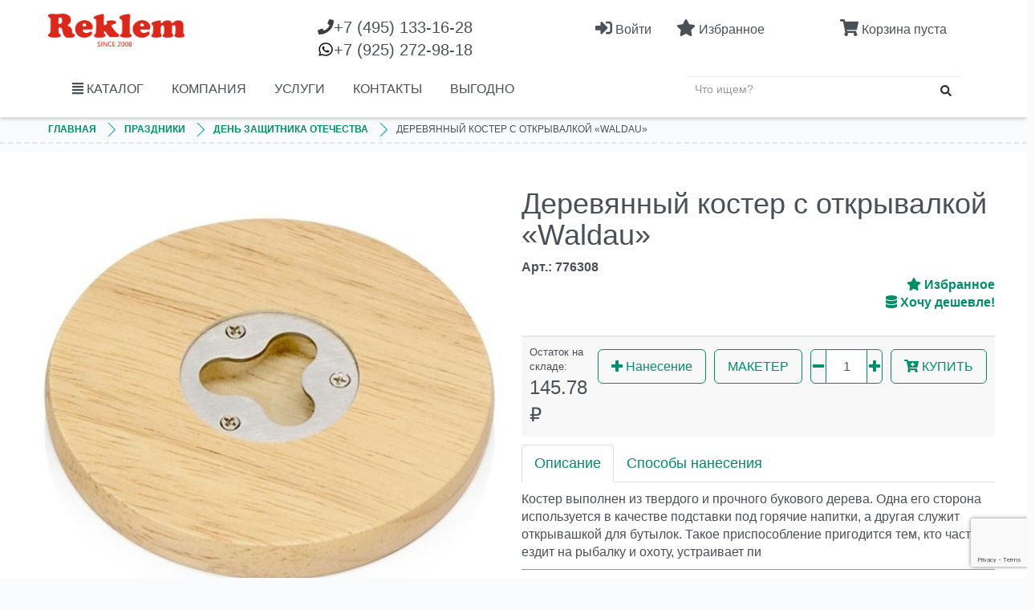

--- FILE ---
content_type: text/html; charset=UTF-8
request_url: https://reklem.ru/good/derevyannyy-koster-s-otkryvalkoy-waldau
body_size: 31844
content:
<!DOCTYPE html>
<html itemscope itemtype="http://schema.org/WebPage" lang="ru">
<head>
<meta charset="UTF-8" />
<meta name="format-detection" content="telephone=no" />
<meta name="yandex-verification" content="ef1d7b49960278df"/>
<meta name="viewport" content="width=device-width, initial-scale=1" />
<meta name="csrf-param" content="_csrf">
<meta name="csrf-token" content="4ejCDAxQpQ9499ye_FEOO_HGAbP64-Rfg8zBA8mXDKGoqrJldBeWYwqg66nRIF5KvqFD1omRtj7O9btSnth27A==">
<title>Деревянный костер с открывалкой «Waldau»</title>
<link rel="shortcut icon" sizes="16x16 24x24 32x32 48x48 64x64" href="/favicon.ico?v=2" />

<link rel="apple-touch-icon" sizes="57x57" href="/favicon/apple-icon-57x57.png" />
<link rel="apple-touch-icon-precomposed" sizes="57x57" href="/favicon/apple-icon-57x57.png" />
<link rel="apple-touch-icon" sizes="72x72" href="/favicon/apple-icon-72x72.png" />
<link rel="apple-touch-icon" sizes="114x114" href="/favicon/apple-icon-114x114.png" />
<link rel="apple-touch-icon" sizes="120x120" href="/favicon/apple-icon-120x120.png" />
<link rel="apple-touch-icon" sizes="144x144" href="/favicon/apple-icon-144x144.png" />
<link rel="apple-touch-icon" sizes="152x152" href="/favicon/apple-icon-152x152.png" />
<link rel="apple-touch-icon" sizes="180x180" href="/favicon/apple-icon-180x180.png" />
<meta name="title" content="Деревянный костер с открывалкой «Waldau» 776308 – купить в Москве, опт и розница, цена 145.78 ₽, фото">
<meta name="description" content="Деревянный костер с открывалкой «Waldau» 776308 вы сможете купить в Москве недорого. , цена 145.78 ₽, доставка по России">
<link href="https://reklem.ru/good/derevyannyy-koster-s-otkryvalkoy-waldau" rel="canonical">
<link href="https://cdnjs.cloudflare.com/ajax/libs/jqueryui/1.12.1/jquery-ui.min.css" rel="stylesheet">
<link href="/assets/css-compress/6c68620a177f8d7e179783479e4b2ee3.css?v=1732534446" rel="stylesheet">
<script>commentsModuleID="comments";commentsFormLink="/comments/default/get-form";</script>
</head>
<body class="notindex">
<div id="fixedMenu" class="navbar navbar-fixed-top">
<div class="wide" style="transition: top 0.3s linear;">
<div class="container">
<div class="row">
<div class=" col-lg-6 col-md-7 col-sm-6 col-xs-10">
<div class="row">
<div class="col-sm-6 col-md-6 col-xs-5 navbar-logo">
<a href="/"><img src="/image/icon/logo.png" alt="reklem.ru"></a>
</div>
<div class=" navbar-text col-sm-6 col-md-6 col-xs-7">
<div class="navbar-phone">
<span style="display: inline"><i class="fas fa-phone"></i></span><a href="tel:+74951331628"><span class="hidden-xs_ hidden-sm_">+7 </span>(495) 133-16-28</a>
</div>
<div class="navbar-phone">
<span style="display: inline"><svg class="svg-inline--fa" style="width:1em" xmlns="http://www.w3.org/2000/svg" viewBox="0 0 448 512"><path d="M380.9 97.1C339 55.1 283.2 32 223.9 32c-122.4 0-222 99.6-222 222 0 39.1 10.2 77.3 29.6 111L0 480l117.7-30.9c32.4 17.7 68.9 27 106.1 27h.1c122.3 0 224.1-99.6 224.1-222 0-59.3-25.2-115-67.1-157zm-157 341.6c-33.2 0-65.7-8.9-94-25.7l-6.7-4-69.8 18.3L72 359.2l-4.4-7c-18.5-29.4-28.2-63.3-28.2-98.2 0-101.7 82.8-184.5 184.6-184.5 49.3 0 95.6 19.2 130.4 54.1 34.8 34.9 56.2 81.2 56.1 130.5 0 101.8-84.9 184.6-186.6 184.6zm101.2-138.2c-5.5-2.8-32.8-16.2-37.9-18-5.1-1.9-8.8-2.8-12.5 2.8-3.7 5.6-14.3 18-17.6 21.8-3.2 3.7-6.5 4.2-12 1.4-32.6-16.3-54-29.1-75.5-66-5.7-9.8 5.7-9.1 16.3-30.3 1.8-3.7 .9-6.9-.5-9.7-1.4-2.8-12.5-30.1-17.1-41.2-4.5-10.8-9.1-9.3-12.5-9.5-3.2-.2-6.9-.2-10.6-.2-3.7 0-9.7 1.4-14.8 6.9-5.1 5.6-19.4 19-19.4 46.3 0 27.3 19.9 53.7 22.6 57.4 2.8 3.7 39.1 59.7 94.8 83.8 35.2 15.2 49 16.5 66.6 13.9 10.7-1.6 32.8-13.4 37.4-26.4 4.6-13 4.6-24.1 3.2-26.4-1.3-2.5-5-3.9-10.5-6.6z"/></svg></span><a href="whatsapp://send?phone=79252729818"><span class="hidden-xs_ hidden-sm_">+7 </span>(925) 272-98-18</a>
</div>
</div>
</div>
</div>
<div class="navbar-text col-lg-1 col-md-1 col-sm-1 col-xs-1 ">
<a class="header_actions" href="/login"><span class=" f-21"><i class="fas fa-sign-in-alt"></i></span><span class="text visible-lg-inline visible-md-inline"> Войти</span></a> </div>
<div class="navbar-text col-lg-2 col-md-2 col-sm-1 hidden-xs">
<a class="header_actions" href="/star/index"><span class="f-21 icon-stars"><i class="fas fa-star"></i></span> <span class="text favirites visible-lg-inline visible-md-inline" >Избранное</span></a>
</div>
<div class="navbar-text col-lg-2 col-md-2 col-sm-1 col-xs-1 ">
<a class = "header_actions" href="/cart" >
<span class="f-21"><i class="fas fa-shopping-cart cart-header-icon"></i></span>
<span class="visible-lg-inline visible-md-inline cart-header-text">Корзина пуста</span>
</a>
</div>
</div>
</div>
<div class="container">
<div class="row flex-row">
<div class="col-md-3 col-lg-3 hidden-sm hidden-xs hidden-md navbar-description">производство и брендирование<br> сувенирной продукции</div>
<div class="col-lg-6 col-md-8 col-sm-8 col-xs-4"><ul id="navbar-main" class="navbar-nav nav"><li><a class="icon icon-catalog " href="#"><i class="fas fa-align-justify"></i> КАТАЛОГ</a></li>
<li><a class="color-one hidden-xs" href="/node/1">КОМПАНИЯ</a></li>
<li><a class="color-tree hidden-xs" href="/service/2">УСЛУГИ</a></li>
<li><a class="color-five hidden-xs" href="/site/contact">КОНТАКТЫ</a></li>
<li><a class="color-five hidden-xs hidden-sm" href="/node/6">ВЫГОДНО</a></li></ul></div>
<div class="col-lg-3 col-md-4 col-sm-4 col-xs-8"><form id="nav-search" class="navbar-search form-vertical" action="/search" method="post">
<input type="hidden" name="_csrf" value="4ejCDAxQpQ9499ye_FEOO_HGAbP64-Rfg8zBA8mXDKGoqrJldBeWYwqg66nRIF5KvqFD1omRtj7O9btSnth27A=="><div class="form-group highlight-addon field-sortform-like">
<div class="input-group"><input type="text" id="sortform-like" class="form-control js-header-search-input" name="SortForm[like]" placeholder="Что ищем?"><span class="input-group-btn"><button type="submit" class="btn search_btn btn-default"><i class="fas fa-search"></i></button></span></div>
</div><div class="header-search-auto-result"></div>
</form>
</div>
</div>
</div>
</div>
<div class="narrow">
<div class="container">
<div class="row">
<div class="navbar-logo col-lg-2 col-md-2 col-sm-2 col-xs-5"><a href="/"><img src="/image/icon/logo.png" alt="reklem.ru"></a>
<div class="phone-text"><span><svg class="svg-inline--fa fa-phone fa-w-16" aria-hidden="true" data-prefix="fas" data-icon="phone" role="img" xmlns="http://www.w3.org/2000/svg" viewBox="0 0 512 512" data-fa-i2svg=""><path fill="currentColor" d="M493.397 24.615l-104-23.997c-11.314-2.611-22.879 3.252-27.456 13.931l-48 111.997a24 24 0 0 0 6.862 28.029l60.617 49.596c-35.973 76.675-98.938 140.508-177.249 177.248l-49.596-60.616a24 24 0 0 0-28.029-6.862l-111.997 48C3.873 366.516-1.994 378.08.618 389.397l23.997 104C27.109 504.204 36.748 512 48 512c256.087 0 464-207.532 464-464 0-11.176-7.714-20.873-18.603-23.385z"></path></svg></span><a href="tel:+74951331628"><span class="hidden-xs_ hidden-sm_">+7 </span>(495) 133-16-28</a></div>
</div>
<div class="col-lg-7 col-md-7 col-sm-7 col-xs-4"><ul id="navbar-main-fixed" class="navbar-nav nav"><li><a class="icon icon-catalog " href="#"><i class="fas fa-align-justify"></i> КАТАЛОГ</a></li>
<li><a class="color-one hidden-xs" href="/node/1">КОМПАНИЯ</a></li>
<li><a class="color-tree hidden-xs" href="/service/2">УСЛУГИ</a></li>
<li><a class="color-five hidden-xs" href="/site/contact">КОНТАКТЫ</a></li>
<li><a class="color-five hidden-xs hidden-sm" href="/node/6">ВЫГОДНО</a></li></ul> </div>
<div class=" enter col-lg-1 col-md-1 col-sm-1 col-xs-1" style="padding-top:10px;">
</div>
<div class="navbar-text text-right col-lg-1 col-md-1 col-sm-2 col-xs-1 visible-lg-block visible-md-block">
<div class="row">
<div class="col-lg-4 col-md-4 col-sm-4 col-xs-4">
<a href="/star/index"><span class="f-21"><i class="fas fa-star"></i></span></a>
</div>
</div>
</div>
<div class="col-lg-1 col-md-1 col-sm-1 col-xs-1 " style="padding-top:10px;">
<a href="/cart" style="text-decoration: none;">
<span class="f-21"><i class="fas fa-shopping-cart cart-header-icon"></i></span>
</a>
</div>
</div>
</div>
</div>
</div>
<div class="modal-categorys" style="height: 100%;">
<div class="container" style="height: 100%;">

<div class = "row main_menu" style="height: 100%;">
<div class="col-md-4 col-sm-6 main_menu_root" style="min-height:auto;overflow:auto;height: 80%;">
<div><a href="#ofis " class="unit" data-toggle="tab"><i class=""></i> Офис</a></div>
<div class="hidden-md hidden-lg hidden-sm "><div><a href="/category/yezhednevniki" class="mini_unit" >Ежедневники</a></div><div><a href="/category/bloknoty-i-zapisnyye-knizhki" class="mini_unit" >Блокноты и записные книжки</a></div><div><a href="/category/ofisnyye-nabory" class="mini_unit" >Офисные наборы</a></div></div> <div><a href="#prazdniki " class="unit" data-toggle="tab"><i class=""></i> Праздники</a></div>
<div class="hidden-md hidden-lg hidden-sm "><div><a href="/category/den-zashchitnika-otechestva" class="mini_unit" >День защитника отечества</a></div></div> <div><a href="#aksessuary-dlya-telefonov " class="unit" data-toggle="tab"><i class=""></i> Аксессуары для телефонов</a></div>
<div class="hidden-md hidden-lg hidden-sm "><div><a href="/category/monopody-2" class="mini_unit" >Моноподы</a></div><div><a href="/category/naushniki-2" class="mini_unit" >Наушники</a></div><div><a href="/category/kolonki" class="mini_unit" >Колонки </a></div><div><a href="/category/kabel-dlya-telefonov" class="mini_unit" >Кабель для телефонов</a></div><div><a href="/category/umnyye-ustroystva" class="mini_unit" >Умные устройства</a></div><div><a href="/category/universal-nyye-akkumulyatory" class="mini_unit" >Универсальные аккумуляторы </a></div><div><a href="/category/vneshniye-akkumulyatory" class="mini_unit" >Внешние аккумуляторы</a></div></div> <div><a href="#tekstil " class="unit" data-toggle="tab"><i class=""></i> Текстиль</a></div>
<div class="hidden-md hidden-lg hidden-sm "><div><a href="/category/sumki" class="mini_unit" >Сумки</a></div><div><a href="/category/futbolki" class="mini_unit" >Футболки</a></div><div><a href="/category/tolstovki-2" class="mini_unit" >Толстовки</a></div><div><a href="/category/polo" class="mini_unit" >Поло</a></div><div><a href="/category/beysbolki-2" class="mini_unit" >Бейсболки</a></div><div><a href="/category/zashchitnyye-maski" class="mini_unit" >Защитные маски</a></div></div> <div><a href="#novyy-god " class="unit" data-toggle="tab"><i class=""></i> Новый Год</a></div>
<div class="hidden-md hidden-lg hidden-sm "><div><a href="/category/shary" class="mini_unit" >Шары</a></div><div><a href="/category/sport" class="mini_unit" >Спорт</a></div></div> <div><a href="#vneshniye-zhestkiye-diski-i-ssd " class="unit" data-toggle="tab"><i class=""></i> Внешние жесткие диски и SSD</a></div>
<div class="hidden-md hidden-lg hidden-sm "><div><a href="/category/vneshniye-hdd" class="mini_unit" >Внешние HDD</a></div><div><a href="/category/vneshniye-ssd" class="mini_unit" >Внешние SSD</a></div></div> <div><a href="/category/avtomobil-nyye-derzhateli " class="unit" ><i class=""></i> Автомобильные держатели</a></div>
<div><a href="/category/avtomobil-nyye-zaryadnyye-ustroystva " class="unit" ><i class=""></i> Автомобильные зарядные устройства</a></div>
<div><a href="#ekosistema-xiaomi " class="unit" data-toggle="tab"><i class=""></i> Экосистема Xiaomi</a></div>
<div class="hidden-md hidden-lg hidden-sm "><div><a href="/category/proyektory-i-tv-pristavki" class="mini_unit" >Проекторы и ТВ-приставки</a></div><div><a href="/category/aksessuary" class="mini_unit" >Аксессуары</a></div><div><a href="/category/vneshniye-akkumulyatory-2" class="mini_unit" >Внешние аккумуляторы</a></div><div><a href="/category/zdorov-ye-i-sport" class="mini_unit" >Здоровье и спорт</a></div><div><a href="/category/naushniki-i-kolonki" class="mini_unit" >Наушники и колонки</a></div><div><a href="/category/routery" class="mini_unit" >Роутеры</a></div><div><a href="/category/sumki-i-ryukzaki" class="mini_unit" >Сумки и рюкзаки</a></div><div><a href="/category/umnyye-ustroystva-2" class="mini_unit" >Умные устройства</a></div><div><a href="/category/elektrosamokaty" class="mini_unit" >Электросамокаты</a></div></div> <div><a href="#elektronika-2 " class="unit" data-toggle="tab"><i class=""></i> Электроника</a></div>
<div class="hidden-md hidden-lg hidden-sm "><div><a href="/category/umnyye-kolonki" class="mini_unit" >Умные колонки</a></div><div><a href="/category/vneshniye-akkumulyatory-power-bank" class="mini_unit" >Внешние аккумуляторы (power bank)</a></div><div><a href="/category/portativnaya-akustika" class="mini_unit" >Портативная акустика</a></div></div> <div><a href="#flesh-karty " class="unit" data-toggle="tab"><i class=""></i> Флеш-карты</a></div>
<div class="hidden-md hidden-lg hidden-sm "><div><a href="/category/tsepochki-i-shnurki-dlya-flesh-kart" class="mini_unit" >Цепочки и шнурки для флеш-карт</a></div><div><a href="/category/kozhanyye-fleshki-2" class="mini_unit" >Кожаные флешки</a></div><div><a href="/category/silikonovyye-fleshki-2" class="mini_unit" >Силиконовые флешки</a></div><div><a href="/category/plastikovyye-fleshki-2" class="mini_unit" >Пластиковые флешки</a></div><div><a href="/category/derevyannyye-fleshki" class="mini_unit" >Деревянные флешки</a></div><div><a href="/category/kombi-fleshki" class="mini_unit" >Комби флешки</a></div><div><a href="/category/metallicheskiye-fleshki-2" class="mini_unit" >Металлические флешки</a></div><div><a href="/category/individual-nyy-dizayn" class="mini_unit" >Индивидуальный дизайн</a></div><div><a href="/category/yuvelirnyye-fleshki" class="mini_unit" >Ювелирные флешки</a></div></div> <div><a href="#ruchki-i-karandashi " class="unit" data-toggle="tab"><i class=""></i> Ручки и Карандаши</a></div>
<div class="hidden-md hidden-lg hidden-sm "><div><a href="/category/metallicheskiye-ruchki" class="mini_unit" >Металлические ручки</a></div><div><a href="/category/plastikovyye-ruchki" class="mini_unit" >Пластиковые ручки</a></div><div><a href="/category/ruchki-iz-dereva-i-eko-materialov" class="mini_unit" >Ручки из дерева и эко-материалов</a></div><div><a href="/category/ruchki" class="mini_unit" >Ручки</a></div><div><a href="/category/karandashi-2" class="mini_unit" >Карандаши</a></div></div> <div><a href="#kruzhki-butylki-termostakany " class="unit" data-toggle="tab"><i class=""></i> Кружки Бутылки Термостаканы</a></div>
<div class="hidden-md hidden-lg hidden-sm "><div><a href="/category/kruzhki-i-termokruzhki" class="mini_unit" >Кружки и термокружки</a></div><div><a href="/category/butylki" class="mini_unit" >Бутылки</a></div></div> <div><a href="#upakovka-2 " class="unit" data-toggle="tab"><i class=""></i> Упаковка </a></div>
<div class="hidden-md hidden-lg hidden-sm "><div><a href="/category/dlya-ruchek" class="mini_unit" >Для ручек</a></div><div><a href="/category/dlya-fleshek" class="mini_unit" >Для флешек</a></div><div><a href="/category/podarochnaya-upakovka-2" class="mini_unit" >Подарочная упаковка</a></div></div> <div><a href="#golovnye-ubory " class="unit" data-toggle="tab"><i class=""></i> Головные уборы</a></div>
<div class="hidden-md hidden-lg hidden-sm "><div><a href="/category/beysbolki" class="mini_unit" >Бейсболки</a></div><div><a href="/category/kepki" class="mini_unit" >Кепки</a></div><div><a href="/category/panamy" class="mini_unit" >Панамы</a></div><div><a href="/category/bandany" class="mini_unit" >Банданы</a></div><div><a href="/category/shlyapy" class="mini_unit" >Шляпы</a></div><div><a href="/category/shapki" class="mini_unit" >Шапки</a></div><div><a href="/category/kozyrki" class="mini_unit" >Козырьки</a></div></div> <div><a href="#flazhnaya-produkciya " class="unit" data-toggle="tab"><i class=""></i> Флажная продукция</a></div>
<div class="hidden-md hidden-lg hidden-sm "><div><a href="/category/galstuki" class="mini_unit" >Галстуки</a></div><div><a href="/category/platki" class="mini_unit" >Платки</a></div><div><a href="/category/sharfy" class="mini_unit" >Шарфы</a></div><div><a href="/category/kosynki" class="mini_unit" >Косынки</a></div></div> <div><a href="#futbolki-i-mayki " class="unit" data-toggle="tab"><i class=""></i> Футболки и майки</a></div>
<div class="hidden-md hidden-lg hidden-sm "><div><a href="/category/muzhskie-futbolki" class="mini_unit" >Мужские футболки</a></div><div><a href="/category/mayki" class="mini_unit" >Майки</a></div><div><a href="/category/zhenskie-futbolki" class="mini_unit" >Женские футболки</a></div><div><a href="/category/oversayz-futbolki" class="mini_unit" >Оверсайз футболки</a></div><div><a href="/category/detskie-futbolki" class="mini_unit" >Детские футболки</a></div></div> <div><a href="#rubashki-polo " class="unit" data-toggle="tab"><i class=""></i> Рубашки поло</a></div>
<div class="hidden-md hidden-lg hidden-sm "><div><a href="/category/muzhskie-rubashki-polo" class="mini_unit" >Мужские рубашки поло</a></div><div><a href="/category/zhenskie-rubashki-polo" class="mini_unit" >Женские рубашки поло</a></div><div><a href="/category/detskie-rubashki-polo" class="mini_unit" >Детские рубашки поло</a></div></div> <div><a href="#rubashki-ofisnye " class="unit" data-toggle="tab"><i class=""></i> Рубашки офисные</a></div>
<div class="hidden-md hidden-lg hidden-sm "><div><a href="/category/muzhskie-ofisnye-rubashki" class="mini_unit" >Мужские офисные рубашки</a></div><div><a href="/category/zhenskie-ofisnye-rubashki" class="mini_unit" >Женские офисные рубашки</a></div></div> <div><a href="#svitera-dzhempery-zhilety " class="unit" data-toggle="tab"><i class=""></i> Свитера, джемперы, жилеты</a></div>
<div class="hidden-md hidden-lg hidden-sm "><div><a href="/category/svitera" class="mini_unit" >Свитера</a></div><div><a href="/category/dzhempery" class="mini_unit" >Джемперы</a></div><div><a href="/category/zhilety" class="mini_unit" >Жилеты</a></div></div> <div><a href="#tolstovki " class="unit" data-toggle="tab"><i class=""></i> Толстовки</a></div>
<div class="hidden-md hidden-lg hidden-sm "><div><a href="/category/zhenskie-tolstovki" class="mini_unit" >Женские толстовки</a></div><div><a href="/category/muzhskie-tolstovki" class="mini_unit" >Мужские толстовки</a></div><div><a href="/category/detskie-tolstovki" class="mini_unit" >Детские толстовки</a></div><div><a href="/category/oversayz-tolstovki" class="mini_unit" >Оверсайз толстовки</a></div></div> <div><a href="#vetrovki " class="unit" data-toggle="tab"><i class=""></i> Ветровки</a></div>
<div class="hidden-md hidden-lg hidden-sm "><div><a href="/category/muzhskie-vetrovki" class="mini_unit" >Мужские ветровки</a></div><div><a href="/category/zhenskie-vetrovki" class="mini_unit" >Женские ветровки</a></div><div><a href="/category/detskie-vetrovki" class="mini_unit" >Детские ветровки</a></div></div> <div><a href="#kurtki " class="unit" data-toggle="tab"><i class=""></i> Куртки</a></div>
<div class="hidden-md hidden-lg hidden-sm "><div><a href="/category/muzhskie-kurtki" class="mini_unit" >Мужские куртки</a></div><div><a href="/category/zhenskie-kurtki" class="mini_unit" >Женские куртки</a></div></div> <div><a href="#perchatki-varezhki-valenki " class="unit" data-toggle="tab"><i class=""></i> Перчатки, варежки, валенки</a></div>
<div class="hidden-md hidden-lg hidden-sm "><div><a href="/category/perchatki" class="mini_unit" >Перчатки</a></div><div><a href="/category/varezhki" class="mini_unit" >Варежки</a></div><div><a href="/category/valenki" class="mini_unit" >Валенки</a></div></div> <div><a href="#zonty-i-dozhdeviki " class="unit" data-toggle="tab"><i class=""></i> Зонты и дождевики</a></div>
<div class="hidden-md hidden-lg hidden-sm "><div><a href="/category/dozhdeviki" class="mini_unit" >Дождевики</a></div><div><a href="/category/zonty-originalnye" class="mini_unit" >Зонты оригинальные</a></div><div><a href="/category/zonty-trosti" class="mini_unit" >Зонты-трости</a></div><div><a href="/category/zonty-skladnye" class="mini_unit" >Зонты складные</a></div></div> <div><a href="#dom " class="unit" data-toggle="tab"><i class=""></i> Дом</a></div>
<div class="hidden-md hidden-lg hidden-sm "><div><a href="/category/interernye-podarki" class="mini_unit" >Интерьерные подарки</a></div><div><a href="/category/fotoramki-i-fotoalbomy" class="mini_unit" >Фоторамки и фотоальбомы</a></div><div><a href="/category/vazy" class="mini_unit" >Вазы</a></div><div><a href="/category/shkatulki" class="mini_unit" >Шкатулки</a></div><div><a href="/category/svechi-i-podsvechniki" class="mini_unit" >Свечи и подсвечники</a></div><div><a href="/category/aromadiffuzory" class="mini_unit" >Аромадиффузоры</a></div><div><a href="/category/aromaticheskie-svechi" class="mini_unit" >Ароматические свечи</a></div><div><a href="/category/panno" class="mini_unit" >Панно</a></div></div> <div><a href="#tekstil-dlya-kuhni-i-vannoy " class="unit" data-toggle="tab"><i class=""></i> Текстиль для кухни и ванной</a></div>
<div class="hidden-md hidden-lg hidden-sm "><div><a href="/category/podushki-i-chehly" class="mini_unit" >Подушки и Чехлы</a></div><div><a href="/category/fartuki-i-prihvatki" class="mini_unit" >Фартуки и Прихватки</a></div><div><a href="/category/skaterti-i-salfetki" class="mini_unit" >Скатерти и Салфетки</a></div><div><a href="/category/halaty" class="mini_unit" >Халаты</a></div><div><a href="/category/polotenca" class="mini_unit" >Полотенца</a></div><div><a href="/category/bannye-nabory" class="mini_unit" >Банные наборы</a></div></div> <div><a href="#chashki-kruzhki-bokaly " class="unit" data-toggle="tab"><i class=""></i> Чашки, кружки, бокалы</a></div>
<div class="hidden-md hidden-lg hidden-sm "><div><a href="/category/chaynye-i-kofeynye-pary" class="mini_unit" >Чайные и кофейные пары</a></div><div><a href="/category/kuhonnye-prinadlezhnosti" class="mini_unit" >Кухонные принадлежности</a></div><div><a href="/category/termokruzhki" class="mini_unit" >Термокружки</a></div><div><a href="/category/butylki-dlya-vody" class="mini_unit" >Бутылки для воды</a></div><div><a href="/category/alkogolnye-aksessuary" class="mini_unit" >Алкогольные аксессуары</a></div><div><a href="/category/termosy-i-nabory" class="mini_unit" >Термосы и наборы</a></div><div><a href="/category/grafiny" class="mini_unit" >Графины</a></div><div><a href="/category/bokaly" class="mini_unit" >Бокалы</a></div><div><a href="/category/stakany" class="mini_unit" >Стаканы</a></div><div><a href="/category/flyazhki" class="mini_unit" >Фляжки</a></div><div><a href="/category/kuvshiny" class="mini_unit" >Кувшины</a></div><div><a href="/category/kruzhki" class="mini_unit" >Кружки</a></div></div> <div><a href="#instrumenty " class="unit" data-toggle="tab"><i class=""></i> Инструменты</a></div>
<div class="hidden-md hidden-lg hidden-sm "><div><a href="/category/ruletki" class="mini_unit" >Рулетки</a></div><div><a href="/category/multituly" class="mini_unit" >Мультитулы</a></div><div><a href="/category/nabory-instrumentov" class="mini_unit" >Наборы инструментов</a></div><div><a href="/category/fonariki" class="mini_unit" >Фонарики</a></div></div> <div><a href="#sport-otdyh-turizm " class="unit" data-toggle="tab"><i class=""></i> Спорт, отдых, туризм</a></div>
<div class="hidden-md hidden-lg hidden-sm "><div><a href="/category/pledy" class="mini_unit" >Пледы</a></div><div><a href="/category/bivany" class="mini_unit" >Биваны</a></div><div><a href="/category/krasota-i-zdorove" class="mini_unit" >Красота и здоровье</a></div><div><a href="/category/vse-dlya-puteshestviy" class="mini_unit" >Все для путешествий</a></div><div><a href="/category/aksessuary-dlya-obuvi" class="mini_unit" >Аксессуары для обуви</a></div><div><a href="/category/solncezashchitnye-ochki" class="mini_unit" >Солнцезащитные очки</a></div><div><a href="/category/vsyo-dlya-plyazha" class="mini_unit" >Всё для пляжа</a></div><div><a href="/category/nabory-dlya-piknika" class="mini_unit" >Наборы для пикника</a></div><div><a href="/category/binokli" class="mini_unit" >Бинокли</a></div><div><a href="/category/gamaki" class="mini_unit" >Гамаки</a></div><div><a href="/category/igry-i-golovolomki" class="mini_unit" >Игры и головоломки</a></div><div><a href="/category/avtomobilnye-aksessuary" class="mini_unit" >Автомобильные аксессуары</a></div><div><a href="/category/sportivnye-tovary" class="mini_unit" >Спортивные товары</a></div></div> <div><a href="#ryukzaki " class="unit" data-toggle="tab"><i class=""></i> Рюкзаки</a></div>
<div class="hidden-md hidden-lg hidden-sm "><div><a href="/category/ryukzaki-meshki" class="mini_unit" >Рюкзаки-мешки</a></div><div><a href="/category/ryukzaki-dlya-noutbukov" class="mini_unit" >Рюкзаки для ноутбуков</a></div><div><a href="/category/ryukzaki-holodilniki" class="mini_unit" >Рюкзаки-холодильники</a></div><div><a href="/category/ryukzaki-na-kazhdyy-den" class="mini_unit" >Рюкзаки на каждый день</a></div></div> <div><a href="#sumki-i-chemodany " class="unit" data-toggle="tab"><i class=""></i> Сумки и чемоданы</a></div>
<div class="hidden-md hidden-lg hidden-sm "><div><a href="/category/sumki-holodilniki" class="mini_unit" >Сумки-холодильники</a></div><div><a href="/category/portpledy-i-chehly" class="mini_unit" >Портпледы и Чехлы</a></div><div><a href="/category/sumki-poyasnye" class="mini_unit" >Сумки поясные</a></div><div><a href="/category/koshelki" class="mini_unit" >Кошельки</a></div><div><a href="/category/sumki-dlya-plyazha" class="mini_unit" >Сумки для пляжа</a></div><div><a href="/category/sumki-dlya-pokupok" class="mini_unit" >Сумки для покупок</a></div><div><a href="/category/chemodany" class="mini_unit" >Чемоданы</a></div><div><a href="/category/sumki-dorozhnye" class="mini_unit" >Сумки дорожные</a></div><div><a href="/category/sumki-dlya-noutbukov" class="mini_unit" >Сумки для ноутбуков</a></div><div><a href="/category/sumki-dlya-dokumentov" class="mini_unit" >Сумки для документов</a></div><div><a href="/category/sumki-sportivnye" class="mini_unit" >Сумки спортивные</a></div></div> <div><a href="#nesessery-i-kosmetichki " class="unit" data-toggle="tab"><i class=""></i> Несессеры и косметички</a></div>
<div class="hidden-md hidden-lg hidden-sm "><div><a href="/category/kosmetichki" class="mini_unit" >Косметички</a></div><div><a href="/category/nesessery" class="mini_unit" >Несессеры</a></div></div> <div><a href="#fleshki " class="unit" data-toggle="tab"><i class=""></i> Флешки</a></div>
<div class="hidden-md hidden-lg hidden-sm "><div><a href="/category/originalnye-fleshki" class="mini_unit" >Оригинальные флешки</a></div><div><a href="/category/plastikovye-fleshki" class="mini_unit" >Пластиковые флешки</a></div><div><a href="/category/metallicheskie-fleshki" class="mini_unit" >Металлические флешки</a></div><div><a href="/category/kozhanye-fleshki" class="mini_unit" >Кожаные флешки</a></div><div><a href="/category/silikonovye-fleshki" class="mini_unit" >Силиконовые флешки</a></div><div><a href="/category/derevyannye-fleshki" class="mini_unit" >Деревянные флешки</a></div><div><a href="/category/plastik-metall-fleshki" class="mini_unit" >Пластик-металл флешки</a></div><div><a href="/category/fleshki-vneshn-akkum-nabory" class="mini_unit" >Флешки + внешн. аккум. (наборы)</a></div></div> <div><a href="#ofisnye-suveniry " class="unit" data-toggle="tab"><i class=""></i> Офисные сувениры</a></div>
<div class="hidden-md hidden-lg hidden-sm "><div><a href="/category/pogodnye-stancii" class="mini_unit" >Погодные станции</a></div><div><a href="/category/nastolnye-pribory" class="mini_unit" >Настольные приборы</a></div><div><a href="/category/nastolnye-aksessuary" class="mini_unit" >Настольные аксессуары</a></div><div><a href="/category/press-pape" class="mini_unit" >Пресс-папье</a></div></div> <div><a href="#elektronika " class="unit" data-toggle="tab"><i class=""></i> Электроника</a></div>
<div class="hidden-md hidden-lg hidden-sm "><div><a href="/category/vneshnie-akkumulyatory" class="mini_unit" >Внешние аккумуляторы</a></div><div><a href="/category/kolonki-besprovodnye" class="mini_unit" >Колонки беспроводные</a></div><div><a href="/category/u" class="mini_unit" >Внешние жёсткие диски</a></div><div><a href="/category/k" class="mini_unit" >Калькуляторы</a></div><div><a href="/category/aksessuary-el" class="mini_unit" >Аксессуары</a></div><div><a href="/category/naushniki" class="mini_unit" >Наушники</a></div><div><a href="/category/multimediynye-nabory" class="mini_unit" >Мультимедийные наборы</a></div><div><a href="/category/kompyuternye-myshki" class="mini_unit" >Компьютерные мышки</a></div><div><a href="/category/lazernye-ukazki" class="mini_unit" >Лазерные указки</a></div><div><a href="/category/kovriki-dlya-myshki" class="mini_unit" >Коврики для мышки</a></div><div><a href="/category/smart-i-fitnes-chasy" class="mini_unit" >Смарт и фитнес-часы</a></div><div><a href="/category/avtomob-zaryadnye-ustroystva" class="mini_unit" >Автомоб. зарядные устройства</a></div><div><a href="/category/besprov-zaryadnye-ustroystva" class="mini_unit" >Беспров. зарядные устройства</a></div><div><a href="/category/virtualnye-ochki" class="mini_unit" >Виртуальные очки</a></div><div><a href="/category/veb-i-ekshn-kamery" class="mini_unit" >Веб и экшн-камеры</a></div><div><a href="/category/monopody" class="mini_unit" >Моноподы</a></div><div><a href="/category/usb-adaptery-i-perehodniki" class="mini_unit" >USB-адаптеры и переходники</a></div></div> <div><a href="#chasy " class="unit" data-toggle="tab"><i class=""></i> Часы</a></div>
<div class="hidden-md hidden-lg hidden-sm "><div><a href="/category/naruchnye-chasy" class="mini_unit" >Наручные часы</a></div><div><a href="/category/nastennye-chasy" class="mini_unit" >Настенные часы</a></div><div><a href="/category/nastolnye-chasy" class="mini_unit" >Настольные часы</a></div><div><a href="/category/pesochnye-chasy" class="mini_unit" >Песочные часы</a></div></div> <div><a href="#ruchki-karandashi-markery " class="unit" data-toggle="tab"><i class=""></i> Ручки, карандаши, маркеры</a></div>
<div class="hidden-md hidden-lg hidden-sm "><div><a href="/category/markery" class="mini_unit" >Маркеры</a></div><div><a href="/category/ruchki-eko" class="mini_unit" >Ручки Эко</a></div><div><a href="/category/ruchki-stilusy" class="mini_unit" >Ручки-стилусы</a></div><div><a href="/category/ruchki-metallicheskie" class="mini_unit" >Ручки металлические</a></div><div><a href="/category/nabory-s-ruchkami" class="mini_unit" >Наборы с ручками</a></div><div><a href="/category/ruchki-plastikovye" class="mini_unit" >Ручки пластиковые</a></div><div><a href="/category/karandashi" class="mini_unit" >Карандаши</a></div><div><a href="/category/futlyary-dlya-ruchek" class="mini_unit" >Футляры для ручек</a></div></div> <div><a href="#ezhednevniki-i-bloknoty " class="unit" data-toggle="tab"><i class=""></i> Ежедневники и блокноты</a></div>
<div class="hidden-md hidden-lg hidden-sm "><div><a href="/category/bloknoty" class="mini_unit" >Блокноты</a></div><div><a href="/category/ezhednevniki-originalnye" class="mini_unit" >Ежедневники оригинальные</a></div><div><a href="/category/ezhednevnik-datirovannyy" class="mini_unit" >Ежедневник датированный</a></div><div><a href="/category/ezhednevnik-nedatirovannyy" class="mini_unit" >Ежедневник недатированный</a></div><div><a href="/category/zapisnye-knizhki" class="mini_unit" >Записные книжки</a></div><div><a href="/category/planingi" class="mini_unit" >Планинги</a></div><div><a href="/category/stikery" class="mini_unit" >Стикеры</a></div></div> <div><a href="#promo-suveniry " class="unit" data-toggle="tab"><i class=""></i> Промо-сувениры</a></div>
<div class="hidden-md hidden-lg hidden-sm "><div><a href="/category/zazhigalki" class="mini_unit" >Зажигалки</a></div><div><a href="/category/magnity" class="mini_unit" >Магниты</a></div><div><a href="/category/znachki" class="mini_unit" >Значки</a></div><div><a href="/category/spinnery" class="mini_unit" >Спиннеры</a></div><div><a href="/category/beydzhi-i-lanyardy" class="mini_unit" >Бейджи и ланьярды</a></div><div><a href="/category/stikerpaki" class="mini_unit" >Стикерпаки</a></div><div><a href="/category/zerkala-skladnye" class="mini_unit" >Зеркала складные</a></div><div><a href="/category/brelki" class="mini_unit" >Брелки</a></div><div><a href="/category/antistressy" class="mini_unit" >Антистрессы</a></div></div> <div><a href="#nagradnaya-produkciya " class="unit" data-toggle="tab"><i class=""></i> Наградная продукция</a></div>
<div class="hidden-md hidden-lg hidden-sm "><div><a href="/category/stely" class="mini_unit" >Стелы</a></div><div><a href="/category/plaketki" class="mini_unit" >Плакетки</a></div><div><a href="/category/shildy" class="mini_unit" >Шильды</a></div><div><a href="/category/medali-i-kubki" class="mini_unit" >Медали и Кубки</a></div></div> <div><a href="#biznes-podarki-i-suv " class="unit" data-toggle="tab"><i class=""></i> Бизнес-подарки</a></div>
<div class="hidden-md hidden-lg hidden-sm "><div><a href="/category/zazhimy-dlya-kupyur" class="mini_unit" >Зажимы для купюр</a></div><div><a href="/category/dorozhnye-organayzery" class="mini_unit" >Дорожные органайзеры</a></div><div><a href="/category/vizitnicy" class="mini_unit" >Визитницы</a></div><div><a href="/category/oblozhki-dlya-dokumentov" class="mini_unit" >Обложки для документов</a></div><div><a href="/category/portmone-i-umazhniki" class="mini_unit" >Портмоне и бумажники</a></div><div><a href="/category/klyuchnicy" class="mini_unit" >Ключницы</a></div><div><a href="/category/remni" class="mini_unit" >Ремни</a></div><div><a href="/category/kartholdery" class="mini_unit" >Картхолдеры</a></div><div><a href="/category/papki" class="mini_unit" >Папки</a></div><div><a href="/category/portfeli" class="mini_unit" >Портфели</a></div></div> <div><a href="#vkusnye-podarki " class="unit" data-toggle="tab"><i class=""></i> Вкусные подарки</a></div>
<div class="hidden-md hidden-lg hidden-sm "><div><a href="/category/nabory-s-myodom" class="mini_unit" >Наборы с мёдом</a></div><div><a href="/category/nabory-s-varenem" class="mini_unit" >Наборы с вареньем</a></div><div><a href="/category/yagody-v-glazuri" class="mini_unit" >Ягоды в глазури</a></div><div><a href="/category/nabory-s-chaem" class="mini_unit" >Наборы с чаем</a></div><div><a href="/category/nabory-s-kofe" class="mini_unit" >Наборы с кофе</a></div></div> <div><a href="#podarochnaya-upakovka " class="unit" data-toggle="tab"><i class=""></i> Подарочная упаковка</a></div>
<div class="hidden-md hidden-lg hidden-sm "><div><a href="/category/podarochnye-korobki" class="mini_unit" >Подарочные коробки</a></div><div><a href="/category/podarochnye-pakety" class="mini_unit" >Подарочные пакеты</a></div><div><a href="/category/podarochnye-meshochki" class="mini_unit" >Подарочные мешочки</a></div></div> </div>
<div class="col-md-4 col-sm-6 hidden-xs main_menu_second">
<div class="tab-content"><div class="tab-pane" id="ofis"><div class="secondHeader"><a href="/category/ofis"><i class=""></i> Офис</a></div><div><a href="/category/yezhednevniki" class="unit">Ежедневники</a></div><div><a href="/category/bloknoty-i-zapisnyye-knizhki" class="unit">Блокноты и записные книжки</a></div><div><a href="/category/ofisnyye-nabory" class="unit">Офисные наборы</a></div></div><div class="tab-pane" id="prazdniki"><div class="secondHeader"><a href="/category/prazdniki"><i class=""></i> Праздники</a></div><div><a href="/category/den-zashchitnika-otechestva" class="unit">День защитника отечества</a></div></div><div class="tab-pane" id="aksessuary-dlya-telefonov"><div class="secondHeader"><a href="/category/aksessuary-dlya-telefonov"><i class=""></i> Аксессуары для телефонов</a></div><div><a href="/category/monopody-2" class="unit">Моноподы</a></div><div><a href="/category/naushniki-2" class="unit">Наушники</a></div><div><a href="/category/kolonki" class="unit">Колонки </a></div><div><a href="/category/kabel-dlya-telefonov" class="unit">Кабель для телефонов</a></div><div><a href="/category/umnyye-ustroystva" class="unit">Умные устройства</a></div><div><a href="/category/universal-nyye-akkumulyatory" class="unit">Универсальные аккумуляторы </a></div><div><a href="/category/vneshniye-akkumulyatory" class="unit">Внешние аккумуляторы</a></div></div><div class="tab-pane" id="tekstil"><div class="secondHeader"><a href="/category/tekstil"><i class=""></i> Текстиль</a></div><div><a href="/category/sumki" class="unit">Сумки</a></div><div><a href="/category/futbolki" class="unit">Футболки</a></div><div><a href="/category/tolstovki-2" class="unit">Толстовки</a></div><div><a href="/category/polo" class="unit">Поло</a></div><div><a href="/category/beysbolki-2" class="unit">Бейсболки</a></div><div><a href="/category/zashchitnyye-maski" class="unit">Защитные маски</a></div></div><div class="tab-pane" id="novyy-god"><div class="secondHeader"><a href="/category/novyy-god"><i class=""></i> Новый Год</a></div><div><a href="/category/shary" class="unit">Шары</a></div><div><a href="/category/sport" class="unit">Спорт</a></div></div><div class="tab-pane" id="vneshniye-zhestkiye-diski-i-ssd"><div class="secondHeader"><a href="/category/vneshniye-zhestkiye-diski-i-ssd"><i class=""></i> Внешние жесткие диски и SSD</a></div><div><a href="/category/vneshniye-hdd" class="unit">Внешние HDD</a></div><div><a href="/category/vneshniye-ssd" class="unit">Внешние SSD</a></div></div><div class="tab-pane" id="ekosistema-xiaomi"><div class="secondHeader"><a href="/category/ekosistema-xiaomi"><i class=""></i> Экосистема Xiaomi</a></div><div><a href="/category/proyektory-i-tv-pristavki" class="unit">Проекторы и ТВ-приставки</a></div><div><a href="/category/aksessuary" class="unit">Аксессуары</a></div><div><a href="/category/vneshniye-akkumulyatory-2" class="unit">Внешние аккумуляторы</a></div><div><a href="/category/zdorov-ye-i-sport" class="unit">Здоровье и спорт</a></div><div><a href="/category/naushniki-i-kolonki" class="unit">Наушники и колонки</a></div><div><a href="/category/routery" class="unit">Роутеры</a></div><div><a href="/category/sumki-i-ryukzaki" class="unit">Сумки и рюкзаки</a></div><div><a href="/category/umnyye-ustroystva-2" class="unit">Умные устройства</a></div><div><a href="/category/elektrosamokaty" class="unit">Электросамокаты</a></div></div><div class="tab-pane" id="elektronika-2"><div class="secondHeader"><a href="/category/elektronika-2"><i class=""></i> Электроника</a></div><div><a href="/category/umnyye-kolonki" class="unit">Умные колонки</a></div><div><a href="/category/vneshniye-akkumulyatory-power-bank" class="unit">Внешние аккумуляторы (power bank)</a></div><div><a href="/category/portativnaya-akustika" class="unit">Портативная акустика</a></div></div><div class="tab-pane" id="flesh-karty"><div class="secondHeader"><a href="/category/flesh-karty"><i class=""></i> Флеш-карты</a></div><div><a href="/category/tsepochki-i-shnurki-dlya-flesh-kart" class="unit">Цепочки и шнурки для флеш-карт</a></div><div><a href="/category/kozhanyye-fleshki-2" class="unit">Кожаные флешки</a></div><div><a href="/category/silikonovyye-fleshki-2" class="unit">Силиконовые флешки</a></div><div><a href="/category/plastikovyye-fleshki-2" class="unit">Пластиковые флешки</a></div><div><a href="/category/derevyannyye-fleshki" class="unit">Деревянные флешки</a></div><div><a href="/category/kombi-fleshki" class="unit">Комби флешки</a></div><div><a href="/category/metallicheskiye-fleshki-2" class="unit">Металлические флешки</a></div><div><a href="/category/individual-nyy-dizayn" class="unit">Индивидуальный дизайн</a></div><div><a href="/category/yuvelirnyye-fleshki" class="unit">Ювелирные флешки</a></div></div><div class="tab-pane" id="ruchki-i-karandashi"><div class="secondHeader"><a href="/category/ruchki-i-karandashi"><i class=""></i> Ручки и Карандаши</a></div><div><a href="/category/metallicheskiye-ruchki" class="unit">Металлические ручки</a></div><div><a href="/category/plastikovyye-ruchki" class="unit">Пластиковые ручки</a></div><div><a href="/category/ruchki-iz-dereva-i-eko-materialov" class="unit">Ручки из дерева и эко-материалов</a></div><div><a href="/category/ruchki" class="unit">Ручки</a></div><div><a href="/category/karandashi-2" class="unit">Карандаши</a></div></div><div class="tab-pane" id="kruzhki-butylki-termostakany"><div class="secondHeader"><a href="/category/kruzhki-butylki-termostakany"><i class=""></i> Кружки Бутылки Термостаканы</a></div><div><a href="/category/kruzhki-i-termokruzhki" class="unit">Кружки и термокружки</a></div><div><a href="/category/butylki" class="unit">Бутылки</a></div></div><div class="tab-pane" id="upakovka-2"><div class="secondHeader"><a href="/category/upakovka-2"><i class=""></i> Упаковка </a></div><div><a href="/category/dlya-ruchek" class="unit">Для ручек</a></div><div><a href="/category/dlya-fleshek" class="unit">Для флешек</a></div><div><a href="/category/podarochnaya-upakovka-2" class="unit">Подарочная упаковка</a></div></div><div class="tab-pane" id="golovnye-ubory"><div class="secondHeader"><a href="/category/golovnye-ubory"><i class=""></i> Головные уборы</a></div><div><a href="/category/beysbolki" class="unit">Бейсболки</a></div><div><a href="/category/kepki" class="unit">Кепки</a></div><div><a href="/category/panamy" class="unit">Панамы</a></div><div><a href="/category/bandany" class="unit">Банданы</a></div><div><a href="/category/shlyapy" class="unit">Шляпы</a></div><div><a href="/category/shapki" class="unit">Шапки</a></div><div><a href="/category/kozyrki" class="unit">Козырьки</a></div></div><div class="tab-pane" id="flazhnaya-produkciya"><div class="secondHeader"><a href="/category/flazhnaya-produkciya"><i class=""></i> Флажная продукция</a></div><div><a href="/category/galstuki" class="unit">Галстуки</a></div><div><a href="/category/platki" class="unit">Платки</a></div><div><a href="/category/sharfy" class="unit">Шарфы</a></div><div><a href="/category/kosynki" class="unit">Косынки</a></div></div><div class="tab-pane" id="futbolki-i-mayki"><div class="secondHeader"><a href="/category/futbolki-i-mayki"><i class=""></i> Футболки и майки</a></div><div><a href="/category/muzhskie-futbolki" class="unit">Мужские футболки</a></div><div><a href="/category/mayki" class="unit">Майки</a></div><div><a href="/category/zhenskie-futbolki" class="unit">Женские футболки</a></div><div><a href="/category/oversayz-futbolki" class="unit">Оверсайз футболки</a></div><div><a href="/category/detskie-futbolki" class="unit">Детские футболки</a></div></div><div class="tab-pane" id="rubashki-polo"><div class="secondHeader"><a href="/category/rubashki-polo"><i class=""></i> Рубашки поло</a></div><div><a href="/category/muzhskie-rubashki-polo" class="unit">Мужские рубашки поло</a></div><div><a href="/category/zhenskie-rubashki-polo" class="unit">Женские рубашки поло</a></div><div><a href="/category/detskie-rubashki-polo" class="unit">Детские рубашки поло</a></div></div><div class="tab-pane" id="rubashki-ofisnye"><div class="secondHeader"><a href="/category/rubashki-ofisnye"><i class=""></i> Рубашки офисные</a></div><div><a href="/category/muzhskie-ofisnye-rubashki" class="unit">Мужские офисные рубашки</a></div><div><a href="/category/zhenskie-ofisnye-rubashki" class="unit">Женские офисные рубашки</a></div></div><div class="tab-pane" id="svitera-dzhempery-zhilety"><div class="secondHeader"><a href="/category/svitera-dzhempery-zhilety"><i class=""></i> Свитера, джемперы, жилеты</a></div><div><a href="/category/svitera" class="unit">Свитера</a></div><div><a href="/category/dzhempery" class="unit">Джемперы</a></div><div><a href="/category/zhilety" class="unit">Жилеты</a></div></div><div class="tab-pane" id="tolstovki"><div class="secondHeader"><a href="/category/tolstovki"><i class=""></i> Толстовки</a></div><div><a href="/category/zhenskie-tolstovki" class="unit">Женские толстовки</a></div><div><a href="/category/muzhskie-tolstovki" class="unit">Мужские толстовки</a></div><div><a href="/category/detskie-tolstovki" class="unit">Детские толстовки</a></div><div><a href="/category/oversayz-tolstovki" class="unit">Оверсайз толстовки</a></div></div><div class="tab-pane" id="vetrovki"><div class="secondHeader"><a href="/category/vetrovki"><i class=""></i> Ветровки</a></div><div><a href="/category/muzhskie-vetrovki" class="unit">Мужские ветровки</a></div><div><a href="/category/zhenskie-vetrovki" class="unit">Женские ветровки</a></div><div><a href="/category/detskie-vetrovki" class="unit">Детские ветровки</a></div></div><div class="tab-pane" id="kurtki"><div class="secondHeader"><a href="/category/kurtki"><i class=""></i> Куртки</a></div><div><a href="/category/muzhskie-kurtki" class="unit">Мужские куртки</a></div><div><a href="/category/zhenskie-kurtki" class="unit">Женские куртки</a></div></div><div class="tab-pane" id="perchatki-varezhki-valenki"><div class="secondHeader"><a href="/category/perchatki-varezhki-valenki"><i class=""></i> Перчатки, варежки, валенки</a></div><div><a href="/category/perchatki" class="unit">Перчатки</a></div><div><a href="/category/varezhki" class="unit">Варежки</a></div><div><a href="/category/valenki" class="unit">Валенки</a></div></div><div class="tab-pane" id="zonty-i-dozhdeviki"><div class="secondHeader"><a href="/category/zonty-i-dozhdeviki"><i class=""></i> Зонты и дождевики</a></div><div><a href="/category/dozhdeviki" class="unit">Дождевики</a></div><div><a href="/category/zonty-originalnye" class="unit">Зонты оригинальные</a></div><div><a href="/category/zonty-trosti" class="unit">Зонты-трости</a></div><div><a href="/category/zonty-skladnye" class="unit">Зонты складные</a></div></div><div class="tab-pane" id="dom"><div class="secondHeader"><a href="/category/dom"><i class=""></i> Дом</a></div><div><a href="/category/interernye-podarki" class="unit">Интерьерные подарки</a></div><div><a href="/category/fotoramki-i-fotoalbomy" class="unit">Фоторамки и фотоальбомы</a></div><div><a href="/category/vazy" class="unit">Вазы</a></div><div><a href="/category/shkatulki" class="unit">Шкатулки</a></div><div><a href="/category/svechi-i-podsvechniki" class="unit">Свечи и подсвечники</a></div><div><a href="/category/aromadiffuzory" class="unit">Аромадиффузоры</a></div><div><a href="/category/aromaticheskie-svechi" class="unit">Ароматические свечи</a></div><div><a href="/category/panno" class="unit">Панно</a></div></div><div class="tab-pane" id="tekstil-dlya-kuhni-i-vannoy"><div class="secondHeader"><a href="/category/tekstil-dlya-kuhni-i-vannoy"><i class=""></i> Текстиль для кухни и ванной</a></div><div><a href="/category/podushki-i-chehly" class="unit">Подушки и Чехлы</a></div><div><a href="/category/fartuki-i-prihvatki" class="unit">Фартуки и Прихватки</a></div><div><a href="/category/skaterti-i-salfetki" class="unit">Скатерти и Салфетки</a></div><div><a href="/category/halaty" class="unit">Халаты</a></div><div><a href="/category/polotenca" class="unit">Полотенца</a></div><div><a href="/category/bannye-nabory" class="unit">Банные наборы</a></div></div><div class="tab-pane" id="chashki-kruzhki-bokaly"><div class="secondHeader"><a href="/category/chashki-kruzhki-bokaly"><i class=""></i> Чашки, кружки, бокалы</a></div><div><a href="/category/chaynye-i-kofeynye-pary" class="unit">Чайные и кофейные пары</a></div><div><a href="/category/kuhonnye-prinadlezhnosti" class="unit">Кухонные принадлежности</a></div><div><a href="/category/termokruzhki" class="unit">Термокружки</a></div><div><a href="/category/butylki-dlya-vody" class="unit">Бутылки для воды</a></div><div><a href="/category/alkogolnye-aksessuary" class="unit">Алкогольные аксессуары</a></div><div><a href="/category/termosy-i-nabory" class="unit">Термосы и наборы</a></div><div><a href="/category/grafiny" class="unit">Графины</a></div><div><a href="/category/bokaly" class="unit">Бокалы</a></div><div><a href="/category/stakany" class="unit">Стаканы</a></div><div><a href="/category/flyazhki" class="unit">Фляжки</a></div><div><a href="/category/kuvshiny" class="unit">Кувшины</a></div><div><a href="/category/kruzhki" class="unit">Кружки</a></div></div><div class="tab-pane" id="instrumenty"><div class="secondHeader"><a href="/category/instrumenty"><i class=""></i> Инструменты</a></div><div><a href="/category/ruletki" class="unit">Рулетки</a></div><div><a href="/category/multituly" class="unit">Мультитулы</a></div><div><a href="/category/nabory-instrumentov" class="unit">Наборы инструментов</a></div><div><a href="/category/fonariki" class="unit">Фонарики</a></div></div><div class="tab-pane" id="sport-otdyh-turizm"><div class="secondHeader"><a href="/category/sport-otdyh-turizm"><i class=""></i> Спорт, отдых, туризм</a></div><div><a href="/category/pledy" class="unit">Пледы</a></div><div><a href="/category/bivany" class="unit">Биваны</a></div><div><a href="/category/krasota-i-zdorove" class="unit">Красота и здоровье</a></div><div><a href="/category/vse-dlya-puteshestviy" class="unit">Все для путешествий</a></div><div><a href="/category/aksessuary-dlya-obuvi" class="unit">Аксессуары для обуви</a></div><div><a href="/category/solncezashchitnye-ochki" class="unit">Солнцезащитные очки</a></div><div><a href="/category/vsyo-dlya-plyazha" class="unit">Всё для пляжа</a></div><div><a href="/category/nabory-dlya-piknika" class="unit">Наборы для пикника</a></div><div><a href="/category/binokli" class="unit">Бинокли</a></div><div><a href="/category/gamaki" class="unit">Гамаки</a></div><div><a href="/category/igry-i-golovolomki" class="unit">Игры и головоломки</a></div><div><a href="/category/avtomobilnye-aksessuary" class="unit">Автомобильные аксессуары</a></div><div><a href="/category/sportivnye-tovary" class="unit">Спортивные товары</a></div></div><div class="tab-pane" id="ryukzaki"><div class="secondHeader"><a href="/category/ryukzaki"><i class=""></i> Рюкзаки</a></div><div><a href="/category/ryukzaki-meshki" class="unit">Рюкзаки-мешки</a></div><div><a href="/category/ryukzaki-dlya-noutbukov" class="unit">Рюкзаки для ноутбуков</a></div><div><a href="/category/ryukzaki-holodilniki" class="unit">Рюкзаки-холодильники</a></div><div><a href="/category/ryukzaki-na-kazhdyy-den" class="unit">Рюкзаки на каждый день</a></div></div><div class="tab-pane" id="sumki-i-chemodany"><div class="secondHeader"><a href="/category/sumki-i-chemodany"><i class=""></i> Сумки и чемоданы</a></div><div><a href="/category/sumki-holodilniki" class="unit">Сумки-холодильники</a></div><div><a href="/category/portpledy-i-chehly" class="unit">Портпледы и Чехлы</a></div><div><a href="/category/sumki-poyasnye" class="unit">Сумки поясные</a></div><div><a href="/category/koshelki" class="unit">Кошельки</a></div><div><a href="/category/sumki-dlya-plyazha" class="unit">Сумки для пляжа</a></div><div><a href="/category/sumki-dlya-pokupok" class="unit">Сумки для покупок</a></div><div><a href="/category/chemodany" class="unit">Чемоданы</a></div><div><a href="/category/sumki-dorozhnye" class="unit">Сумки дорожные</a></div><div><a href="/category/sumki-dlya-noutbukov" class="unit">Сумки для ноутбуков</a></div><div><a href="/category/sumki-dlya-dokumentov" class="unit">Сумки для документов</a></div><div><a href="/category/sumki-sportivnye" class="unit">Сумки спортивные</a></div></div><div class="tab-pane" id="nesessery-i-kosmetichki"><div class="secondHeader"><a href="/category/nesessery-i-kosmetichki"><i class=""></i> Несессеры и косметички</a></div><div><a href="/category/kosmetichki" class="unit">Косметички</a></div><div><a href="/category/nesessery" class="unit">Несессеры</a></div></div><div class="tab-pane" id="fleshki"><div class="secondHeader"><a href="/category/fleshki"><i class=""></i> Флешки</a></div><div><a href="/category/originalnye-fleshki" class="unit">Оригинальные флешки</a></div><div><a href="/category/plastikovye-fleshki" class="unit">Пластиковые флешки</a></div><div><a href="/category/metallicheskie-fleshki" class="unit">Металлические флешки</a></div><div><a href="/category/kozhanye-fleshki" class="unit">Кожаные флешки</a></div><div><a href="/category/silikonovye-fleshki" class="unit">Силиконовые флешки</a></div><div><a href="/category/derevyannye-fleshki" class="unit">Деревянные флешки</a></div><div><a href="/category/plastik-metall-fleshki" class="unit">Пластик-металл флешки</a></div><div><a href="/category/fleshki-vneshn-akkum-nabory" class="unit">Флешки + внешн. аккум. (наборы)</a></div></div><div class="tab-pane" id="ofisnye-suveniry"><div class="secondHeader"><a href="/category/ofisnye-suveniry"><i class=""></i> Офисные сувениры</a></div><div><a href="/category/pogodnye-stancii" class="unit">Погодные станции</a></div><div><a href="/category/nastolnye-pribory" class="unit">Настольные приборы</a></div><div><a href="/category/nastolnye-aksessuary" class="unit">Настольные аксессуары</a></div><div><a href="/category/press-pape" class="unit">Пресс-папье</a></div></div><div class="tab-pane" id="elektronika"><div class="secondHeader"><a href="/category/elektronika"><i class=""></i> Электроника</a></div><div><a href="/category/vneshnie-akkumulyatory" class="unit">Внешние аккумуляторы</a></div><div><a href="/category/kolonki-besprovodnye" class="unit">Колонки беспроводные</a></div><div><a href="/category/u" class="unit">Внешние жёсткие диски</a></div><div><a href="/category/k" class="unit">Калькуляторы</a></div><div><a href="/category/aksessuary-el" class="unit">Аксессуары</a></div><div><a href="/category/naushniki" class="unit">Наушники</a></div><div><a href="/category/multimediynye-nabory" class="unit">Мультимедийные наборы</a></div><div><a href="/category/kompyuternye-myshki" class="unit">Компьютерные мышки</a></div><div><a href="/category/lazernye-ukazki" class="unit">Лазерные указки</a></div><div><a href="/category/kovriki-dlya-myshki" class="unit">Коврики для мышки</a></div><div><a href="/category/smart-i-fitnes-chasy" class="unit">Смарт и фитнес-часы</a></div><div><a href="/category/avtomob-zaryadnye-ustroystva" class="unit">Автомоб. зарядные устройства</a></div><div><a href="/category/besprov-zaryadnye-ustroystva" class="unit">Беспров. зарядные устройства</a></div><div><a href="/category/virtualnye-ochki" class="unit">Виртуальные очки</a></div><div><a href="/category/veb-i-ekshn-kamery" class="unit">Веб и экшн-камеры</a></div><div><a href="/category/monopody" class="unit">Моноподы</a></div><div><a href="/category/usb-adaptery-i-perehodniki" class="unit">USB-адаптеры и переходники</a></div></div><div class="tab-pane" id="chasy"><div class="secondHeader"><a href="/category/chasy"><i class=""></i> Часы</a></div><div><a href="/category/naruchnye-chasy" class="unit">Наручные часы</a></div><div><a href="/category/nastennye-chasy" class="unit">Настенные часы</a></div><div><a href="/category/nastolnye-chasy" class="unit">Настольные часы</a></div><div><a href="/category/pesochnye-chasy" class="unit">Песочные часы</a></div></div><div class="tab-pane" id="ruchki-karandashi-markery"><div class="secondHeader"><a href="/category/ruchki-karandashi-markery"><i class=""></i> Ручки, карандаши, маркеры</a></div><div><a href="/category/markery" class="unit">Маркеры</a></div><div><a href="/category/ruchki-eko" class="unit">Ручки Эко</a></div><div><a href="/category/ruchki-stilusy" class="unit">Ручки-стилусы</a></div><div><a href="/category/ruchki-metallicheskie" class="unit">Ручки металлические</a></div><div><a href="/category/nabory-s-ruchkami" class="unit">Наборы с ручками</a></div><div><a href="/category/ruchki-plastikovye" class="unit">Ручки пластиковые</a></div><div><a href="/category/karandashi" class="unit">Карандаши</a></div><div><a href="/category/futlyary-dlya-ruchek" class="unit">Футляры для ручек</a></div></div><div class="tab-pane" id="ezhednevniki-i-bloknoty"><div class="secondHeader"><a href="/category/ezhednevniki-i-bloknoty"><i class=""></i> Ежедневники и блокноты</a></div><div><a href="/category/bloknoty" class="unit">Блокноты</a></div><div><a href="/category/ezhednevniki-originalnye" class="unit">Ежедневники оригинальные</a></div><div><a href="/category/ezhednevnik-datirovannyy" class="unit">Ежедневник датированный</a></div><div><a href="/category/ezhednevnik-nedatirovannyy" class="unit">Ежедневник недатированный</a></div><div><a href="/category/zapisnye-knizhki" class="unit">Записные книжки</a></div><div><a href="/category/planingi" class="unit">Планинги</a></div><div><a href="/category/stikery" class="unit">Стикеры</a></div></div><div class="tab-pane" id="promo-suveniry"><div class="secondHeader"><a href="/category/promo-suveniry"><i class=""></i> Промо-сувениры</a></div><div><a href="/category/zazhigalki" class="unit">Зажигалки</a></div><div><a href="/category/magnity" class="unit">Магниты</a></div><div><a href="/category/znachki" class="unit">Значки</a></div><div><a href="/category/spinnery" class="unit">Спиннеры</a></div><div><a href="/category/beydzhi-i-lanyardy" class="unit">Бейджи и ланьярды</a></div><div><a href="/category/stikerpaki" class="unit">Стикерпаки</a></div><div><a href="/category/zerkala-skladnye" class="unit">Зеркала складные</a></div><div><a href="/category/brelki" class="unit">Брелки</a></div><div><a href="/category/antistressy" class="unit">Антистрессы</a></div></div><div class="tab-pane" id="nagradnaya-produkciya"><div class="secondHeader"><a href="/category/nagradnaya-produkciya"><i class=""></i> Наградная продукция</a></div><div><a href="/category/stely" class="unit">Стелы</a></div><div><a href="/category/plaketki" class="unit">Плакетки</a></div><div><a href="/category/shildy" class="unit">Шильды</a></div><div><a href="/category/medali-i-kubki" class="unit">Медали и Кубки</a></div></div><div class="tab-pane" id="biznes-podarki-i-suv"><div class="secondHeader"><a href="/category/biznes-podarki-i-suv"><i class=""></i> Бизнес-подарки</a></div><div><a href="/category/zazhimy-dlya-kupyur" class="unit">Зажимы для купюр</a></div><div><a href="/category/dorozhnye-organayzery" class="unit">Дорожные органайзеры</a></div><div><a href="/category/vizitnicy" class="unit">Визитницы</a></div><div><a href="/category/oblozhki-dlya-dokumentov" class="unit">Обложки для документов</a></div><div><a href="/category/portmone-i-umazhniki" class="unit">Портмоне и бумажники</a></div><div><a href="/category/klyuchnicy" class="unit">Ключницы</a></div><div><a href="/category/remni" class="unit">Ремни</a></div><div><a href="/category/kartholdery" class="unit">Картхолдеры</a></div><div><a href="/category/papki" class="unit">Папки</a></div><div><a href="/category/portfeli" class="unit">Портфели</a></div></div><div class="tab-pane" id="vkusnye-podarki"><div class="secondHeader"><a href="/category/vkusnye-podarki"><i class=""></i> Вкусные подарки</a></div><div><a href="/category/nabory-s-myodom" class="unit">Наборы с мёдом</a></div><div><a href="/category/nabory-s-varenem" class="unit">Наборы с вареньем</a></div><div><a href="/category/yagody-v-glazuri" class="unit">Ягоды в глазури</a></div><div><a href="/category/nabory-s-chaem" class="unit">Наборы с чаем</a></div><div><a href="/category/nabory-s-kofe" class="unit">Наборы с кофе</a></div></div><div class="tab-pane" id="podarochnaya-upakovka"><div class="secondHeader"><a href="/category/podarochnaya-upakovka"><i class=""></i> Подарочная упаковка</a></div><div><a href="/category/podarochnye-korobki" class="unit">Подарочные коробки</a></div><div><a href="/category/podarochnye-pakety" class="unit">Подарочные пакеты</a></div><div><a href="/category/podarochnye-meshochki" class="unit">Подарочные мешочки</a></div></div></div> </div>
<div class="col-md-4 hidden-sm hidden-xs main_menu_action">
<h2 style="text-align: center;">Спецпредложение</h2>
<div class="madal-product" style="clear: both; position: relative;">
<div class="good-card" data-card-type="medium" data-good-id="59634fda-8a3e-11e6-8317-bcee7b9eaa42">
<div class="product-card-out">
<div class="product-card">
<div class="product-composite">
<ul class="product-composite-tabs nav nav-pills"><li class=" ch_card" data-prop-name = "Цвет" data-prop-val = "Белый" ><a href="#"><img class="lazyload" src="/good/derevyannyy-koster-s-otkryvalkoy-waldau" alt="" data-src="/thumbs/cache/50x50/c0/fe/15/a91b4847-8a55-11e6-825b-083e8eab931c.jpeg"></a></li><li class=" ch_card" data-prop-name = "Цвет" data-prop-val = "Желтый" ><a href="#"><img class="lazyload" src="/good/derevyannyy-koster-s-otkryvalkoy-waldau" alt="" data-src="/thumbs/cache/50x50/d8/a5/6a/a91b484d-8a55-11e6-825b-083e8eab931c.jpeg"></a></li><li class=" ch_card" data-prop-name = "Цвет" data-prop-val = "Зеленый" ><a href="#"><img class="lazyload" src="/good/derevyannyy-koster-s-otkryvalkoy-waldau" alt="" data-src="/thumbs/cache/50x50/30/6a/35/a91b4851-8a55-11e6-825b-083e8eab931c.jpeg"></a></li><li class=" ch_card" data-prop-name = "Цвет" data-prop-val = "Красный" ><a href="#"><img class="lazyload" src="/good/derevyannyy-koster-s-otkryvalkoy-waldau" alt="" data-src="/thumbs/cache/50x50/44/94/a2/a91b4857-8a55-11e6-825b-083e8eab931c.jpeg"></a></li><li class=" ch_card" data-prop-name = "Цвет" data-prop-val = "Синий" ><a href="#"><img class="lazyload" src="/good/derevyannyy-koster-s-otkryvalkoy-waldau" alt="" data-src="/thumbs/cache/50x50/8f/bd/90/a91b485c-8a55-11e6-825b-083e8eab931c.jpeg"></a></li><li class="active ch_card" data-prop-name = "Цвет" data-prop-val = "Черный" ><a href="#"><img class="lazyload" src="/good/derevyannyy-koster-s-otkryvalkoy-waldau" alt="" data-src="/thumbs/cache/50x50/52/67/cc/55e7aabc-8a56-11e6-825b-083e8eab931c.jpeg"></a></li></ul> <div class="product-header">
<div class="product-image"><a href="/good/flesh-karta-plastikovaya-ruchka" data-img>
<img class="lazyload" src="/good/derevyannyy-koster-s-otkryvalkoy-waldau" alt="" data-src="/thumbs/cache/350x350/52/67/cc/55e7aabc-8a56-11e6-825b-083e8eab931c.jpeg">
</a>
<div class="product-statuses">
<img src="/image/label_sale.png" alt="sale"> </div>
</div>
<div class="product-title" data-link="/good/flesh-karta-plastikovaya-ruchka">Флеш-карта "Пластиковая ручка"</div>
</div>
<div class="product-plain">
<div class="product-plain-price" data-cost>
<div class="good_price" itemprop="offers" itemscope itemtype="http://schema.org/Offer">
<div class="new_price price_unit" data-new-cost>436.28 ₽</div>
<meta itemprop="price" content="436.28">
<meta itemprop="priceCurrency" content="RUB">
<meta itemprop="url" content="https://reklem.ru/good/>">
<link itemprop="availability" href="http://schema.org/InStock"/>
</div>
</div>
</div>
<div class="product-extended">
<div class="product-extended-header">
<div class="prop"><div class="prop-label">Интерфейс:</div><ul class="prop-nav"><li class="active ch_card" data-prop-name = "Интерфейс" data-prop-val = "USB 2.0" ><a href="#">USB 2.0</a></li></ul></div><div class="prop"><div class="prop-label">Объем:</div><ul class="prop-nav"><li class="active ch_card" data-prop-name = "Объем" data-prop-val = "4 GB" ><a href="#">4 GB</a></li><li class=" ch_card" data-prop-name = "Объем" data-prop-val = "8 GB" ><a href="#">8 GB</a></li><li class=" ch_card" data-prop-name = "Объем" data-prop-val = "16 GB" ><a href="#">16 GB</a></li><li class=" ch_card" data-prop-name = "Объем" data-prop-val = "32 GB" ><a href="#">32 GB</a></li><li class=" ch_card" data-prop-name = "Объем" data-prop-val = "64 GB" ><a href="#">64 GB</a></li></ul></div> </div>
<div class="art">
<div class="art-body">
<div style="float:left;">
<div style="display: inline-block;">
<span class="params">Арт:
<span data-art>2041.30.4</span>
</span>
</div>
</div>
<div style="float:right;">
<div style="display: inline-block; padding-right: 20px;">

</div>
<div class="liked" style="display: inline-block;">
<a href="#" class="stars_action" data-star-good-id="59634fda-8a3e-11e6-8317-bcee7b9eaa42"
data-star-redirect="no"
data-star-type="add"><i
class="fas fa-star"></i> Избранное</a><br>
<a href="#" data-toggle="modal" data-target="#order" data-code="2041.30.4"><i class="fas fa-database"></i> Хочу дешевле!</a> </div>
</div>
</div>
<div class="art-footer">
<div class="art-footer-left">
<div>
<span class="hidden-sm hidden-xs">Остаток <br>на складе:</span>
<span data-balance="321">321</span>
</div>
<div class="price" data-cost>
<div class="good_price" itemprop="offers" itemscope itemtype="http://schema.org/Offer">
<div class="new_price price_unit" data-new-cost>436.28 ₽</div>
<meta itemprop="price" content="436.28">
<meta itemprop="priceCurrency" content="RUB">
<meta itemprop="url" content="https://reklem.ru/good/>">
<link itemprop="availability" href="http://schema.org/InStock"/>
</div>
</div>
</div>
<form id="good-ajax-form55e7aabc-8a56-11e6-825b-083e8eab931c" class="good-ajax-form form-vertical" action="cart/add" method="post">
<input type="hidden" name="_csrf" value="4ejCDAxQpQ9499ye_FEOO_HGAbP64-Rfg8zBA8mXDKGoqrJldBeWYwqg66nRIF5KvqFD1omRtj7O9btSnth27A=="> <div class="form-group highlight-addon field-cart-id55e7aabc-8a56-11e6-825b-083e8eab931c">
<input type="hidden" id="cart-id55e7aabc-8a56-11e6-825b-083e8eab931c" name="CartForm[id]" value="55e7aabc-8a56-11e6-825b-083e8eab931c" data-form-id="">
<div class="help-block"></div>
</div> <div class="form-group highlight-addon field-cart-type55e7aabc-8a56-11e6-825b-083e8eab931c">
<input type="hidden" id="cart-type55e7aabc-8a56-11e6-825b-083e8eab931c" name="CartForm[type]" value="modif">
<div class="help-block"></div>
</div>
<div class="art-footer-right">
<div class="unit">
<button type="submit" class="btn btn-lg btn-primary"><i class="fas fa-cart-plus"></i><span class="hidden-xs hidden-sm">&nbsp;КУПИТЬ</span></button> </div>
<div class="unit">
<div class="form-group highlight-addon has-size-lg field-cartform-quantity">
<div class="input-group-lg input-group"><span class="input-group-btn"><button type="button" class="quont-minus btn btn-lg btn-primary"><i class="fas fa-minus"></i></button></span><input type="text" class="form-control" name="CartForm[quantity]" value="1"><span class="input-group-btn"><button type="button" class="quont-plus btn btn-lg btn-primary"><i class="fas fa-plus"></i></button></span></div>
</div> </div>
</div>
<div style="clear:both;"></div>
</form> </div>

</div>
</div>
</div>
</div>
</div>
</div>
</div>
</div>
</div>


</div>
</div>
<div class="container"></div>
<div class="breadcrumbs">
<div class="container">
<ul class="" itemscope itemtype="http://schema.org/BreadcrumbList"><li itemprop="itemListElement" itemscope itemtype="http://schema.org/ListItem"><a href="/" itemprop="item"><span itemprop="name">Главная</span></a><meta itemprop="position" content="1"></li>
<li itemprop="itemListElement" itemscope itemtype="http://schema.org/ListItem"><a href="/category/prazdniki" itemprop="item"><span itemprop="name">Праздники</span></a><meta itemprop="position" content="2"></li>
<li itemprop="itemListElement" itemscope itemtype="http://schema.org/ListItem"><a href="/category/den-zashchitnika-otechestva" itemprop="item"><span itemprop="name">День защитника отечества</span></a><meta itemprop="position" content="3"></li>
<li class="active" ><span><span>Деревянный костер с открывалкой «Waldau»</span></span></li>
</ul> </div>
</div>
<div class="content" style="margin-top: 10px;">
<div class="good-card" data-card-type="large" data-good-id="ca512c63-7214-11ec-a25b-bcee7b9eaa42" itemscope=""
itemtype="http://schema.org/Product">
<meta itemprop="category" content="День защитника отечества">
<div class="product">
<div class="section">
<div class="container">
<div class="product-info">
<h1 class="hidden-md hidden-lg" itemprop="name" data-title>Деревянный костер с открывалкой «Waldau»</h1>
<div class="row">
<div class="col-sm-6">
<div class=" product-image image-large" data-img>
<img itemprop="image" class="lazyload" src="/good/derevyannyy-koster-s-otkryvalkoy-waldau" alt="" data-src="/thumbs/cache/600x600/c8/e6/3b/ca512c65-7214-11ec-a25b-bcee7b9eaa42.jpeg"> <div class="product-statuses">
</div>
</div>
<div class="hidden-xs hidden-sm">
<p><b>Доставим товар по всей России:</b> организованно, своевременно и безопасно!</p>
</div>
</div>
<div class="col-sm-6">
<h1 class="hidden-xs hidden-sm">Деревянный костер с открывалкой «Waldau»</h1>
<div class="art">
<div class="art-parameters">
<div class="row">
<div class="code col-xs-4">
<span class="hidden-sm hidden-xs">Арт.:</span>
<span data-art>776308</span>
</div>
<meta itemprop="sku" content="776308">
<div class="store2 col-xs-4 text-center">
<span class="store hidden hidden-lg hidden-md ">
<span class="hidden-sm hidden-xs">Склад:</span> 1000 шт.
</span>
</div>
<div class="col-xs-offset-6 col-xs-6 text-right">
<a href="#" class="stars_action" data-star-good-id="ca512c63-7214-11ec-a25b-bcee7b9eaa42"
data-star-redirect="no"
data-star-type="add">
<i class="fas fa-star"></i> Избранное </a>
<br>
<a href="#" data-toggle="modal" data-target="#order" data-code="776308"><i class="fas fa-database"></i> Хочу дешевле!</a> </div>
</div>
</div>
</div>
<div class="art">
<div class="art-footer">
<div class="art-footer-left">
<div>
<span class="hidden-sm hidden-xs">Остаток на складе:</span>
<span data-balance=""></span>
</div>
<div class="price" data-cost>
<div class="good_price" itemprop="offers" itemscope itemtype="http://schema.org/Offer">
<div class="new_price price_unit" data-new-cost>145.78 ₽</div>
<meta itemprop="price" content="145.78">
<meta itemprop="priceCurrency" content="RUB">
<meta itemprop="url" content="https://reklem.ru/good/>">
<link itemprop="availability" href="http://schema.org/InStock"/>
</div>
</div>
<span style="width:100%; white-space: nowrap; display:none"
class="common_price_container">
Итого: <span id="common_price"
class="common_price">145.78</span> ₽
</span>
</div>
<div class="art-footer-right">
<form id="w0" class="good-ajax-form form-vertical" action="cart/add" method="post">
<input type="hidden" name="_csrf" value="4ejCDAxQpQ9499ye_FEOO_HGAbP64-Rfg8zBA8mXDKGoqrJldBeWYwqg66nRIF5KvqFD1omRtj7O9btSnth27A==">
<div class="form-group highlight-addon field-cartform-id">
<input type="hidden" id="cartform-id" class="form-control" name="CartForm[id]" value="ca512c65-7214-11ec-a25b-bcee7b9eaa42" data-form-id="">
<div class="help-block"></div>
</div> <div class="form-group highlight-addon field-cartform-type">
<input type="hidden" id="cartform-type" class="form-control" name="CartForm[type]" value="modif">
<div class="help-block"></div>
</div>
<div class="form-group highlight-addon field-cartform-print">
<input type="hidden" id="cartform-print" class="form-control" name="CartForm[print]" value="0">
<div class="help-block"></div>
</div> <div class="form-group highlight-addon field-cartform-apps">
<input type="hidden" id="cartform-apps" class="form-control" name="CartForm[apps]">
<div class="help-block"></div>
</div>
<div class="unit">
<button type="submit" class="btn btn-lg btn-primary"><i class="fas fa-cart-plus"></i> <span class="hidden-xs hidden-sm">КУПИТЬ</span></button> </div>
<div class="unit">
<div class="form-group highlight-addon has-size-lg field-cartform-quantity">
<div class="input-group-lg input-group"><span class="input-group-btn"><button type="button" class="quont-minus btn btn-lg btn-primary"><i class="fas fa-minus"></i></button></span><input type="text" class="form-control" name="CartForm[quantity]" value="1"><span class="input-group-btn"><button type="button" class="quont-plus btn btn-lg btn-primary"><i class="fas fa-plus"></i></button></span></div>
</div> </div>
<div class="unit hidden-xs">
<span class="btn-maketer btn btn-lg btn-primary" data-image="https://reklem.ru/thumbs/cache/350x350/1e/58/a6/ca512c63-7214-11ec-a25b-bcee7b9eaa42.jpeg" data-fonts='["Viking","Georgia"]'>
МАКЕТЕР
</span>
</div>
<div class="unit">
<a id="print__add" class="btn btn-lg btn-primary" href="#"><i class="fas fa-plus"></i> <span>Нанесение</span></a> </div>
<div style="clear:both;"></div>
</form> </div>
</div>
<div id="print" class="art-footer-print"
data-type="[]"></div>
<div class="art-footer-error">
<span>К сожалению, такого товара нет в наличии. Пожалуйста выберите другую комплектацию.</span>
</div>
</div>
<div class="tabs-new">
<ul id="set_tabs" class="nav nav-tabs">
<li class="active"><a href="#tab0" data-toggle="tab">Описание</a></li>
<li><a href="#tab2" data-toggle="tab">Способы нанесения</a>
</li>
</ul>
<div class="tab-content">
<div id="tab2" class="tab-pane">
</div>
<div id="tab0" class="tab-pane active">
<div class="propertys">
</div>
<div>
<div class="description_large">
Костер выполнен из твердого и прочного букового дерева. Одна его сторона используется в качестве подставки под горячие напитки, а другая служит открывашкой для бутылок. Такое приспособление пригодится тем, кто часто ездит на рыбалку и охоту, устраивает пи </div>
<meta itemprop="description"
content="В магазине Реклем вы можете купить Деревянный костер с открывалкой «Waldau» по привлекательной цене">
</div>
</div>
</div>
</div>
<div class="main_comments">
<div class="comments">
<h5>Все комментарии (0)</h5>
<div class="comments-main-form">
<div class="comment-form clearfix">
<form id="comment-formcomment-form" class="comment-form-submit" method="post">
<input type="hidden" name="_csrf" value="4ejCDAxQpQ9499ye_FEOO_HGAbP64-Rfg8zBA8mXDKGoqrJldBeWYwqg66nRIF5KvqFD1omRtj7O9btSnth27A=="> <div class="avatar">
<img src="/assets/34dafa06/images/user.png" alt="avatar">
</div>
<div class="comment-fields display-avatar">
<div class="row">
<div class="col-lg-12">
<div class="form-group field-comment-art">
<input type="hidden" id="comment-art" class="form-control" name="Comment[art]">
<div class="help-block"></div>
</div> <div class="form-group field-comment-model">
<input type="hidden" id="comment-model" class="form-control" name="Comment[model]" value="ca512c63-7214-11ec-a25b-bcee7b9eaa42">
<div class="help-block"></div>
</div> <div class="form-group field-comment-model_id">
<input type="hidden" id="comment-model_id" class="form-control" name="Comment[model_id]" value="0">
<div class="help-block"></div>
</div> <div class="form-group field-comment-url">
<input type="hidden" id="comment-url" class="form-control" name="Comment[url]">
<div class="help-block"></div>
</div> <div class="form-group field-comment-content required">
<textarea id="comment-content" class="form-control input-sm clear-field" name="Comment[content]" placeholder="Поделиться своими мыслями..." aria-required="true"></textarea>
<div class="help-block"></div>
</div> <div class="form-group field-comment-recaptcha">
<input type="hidden" id="comment-recaptcha" class="reCaptchaInput" name="Comment[reCaptcha]">
<div class="help-block"></div>
</div> </div>
</div>
<div class="comment-fields-more">
<div class="buttons text-right">
<button type="button" class="btn btn-default btn-sm reply-cancel">Отменить</button> <button type="submit" class="btn btn-primary btn-sm">Опубликовать</button> </div>
<div class="fields">
<div class="row">
<div class="col-lg-6">
<div class="form-group field-comment-username required">
<input type="text" id="comment-username" class="form-control input-sm clear-field" name="Comment[username]" value="" maxlength="128" placeholder="Ваше имя" aria-required="true">
<div class="help-block"></div>
</div> </div>
<div class="col-lg-6">
<div class="form-group field-comment-email required">
<input type="text" id="comment-email" class="form-control input-sm clear-field" name="Comment[email]" value="" placeholder="Ваш E-mail" aria-required="true">
<div class="help-block"></div>
</div> </div>
</div>
</div>
</div>
</div>
</form></div>
</div>
<div id="p0" data-pjax-container="" data-pjax-push-state data-pjax-timeout="1000"><div id="w1" class="comments"><div class="empty">Нет комментариев</div></div></div> <div class="alert alert-info" role="alert" style="display: none; font-size: 12px !important;">
<strong>Ваш комментарий успешно добавлен!</strong> Комментарий появится после проверки администратором.
<button type="button" style="right: 0px!important; background: transparent; border: 0; line-height: 1; color: #31708f" class="close close-alert">&times;</button>
</div>
</div>
</div>
</div>
</div>
</div>
</div>
</div>
<div class="section">
<div class="product-portfolio">
<h2>Наши работы с этим товаром</h2>
<div class="row">
<div id="w1-slick"><div class="cat-image col-lg-3 col-md-3 col-sm-4 col-xs-6"><img src="/thumbs/portfolio/C03F62E43C2A8CB7CE0123BE4E67D1DA_medium.jpg" alt="" style="width:100%;"></div></div> </div>
</div>
</div>
</div>
</div>
</div>
</div>
</div>
<div class="footer">
<div class="footer-menu hidden-xs hidden-sm">
<div class="container">
<div class="row">
<div class="col-md-3 col-sm-4">
<div class="header">Компания</div>
<ul class="menu list-unstyled">
<li><a href="/node/1">О компании</a></li><li><a href="/node/2">Вакансии</a></li><li><a href="/node/3">Производство</a></li><li><a href="/node/4">Точки продаж</a></li><li><a href="/node/5">Диллерам</a></li><li><a href="/node/6">Акции</a></li><li><a href="/node/8">Портфолио</a></li><li><a href="/node/7">Политика конфиденциальности</a></li><li><a href="/node/9">Доставка</a></li> </ul>
</div>
<div class="col-md-6 col-sm-4">
<div class="header">Каталог</div>
<div class="row">
<div class="li col-md-6">
<a href="/category/ofis">Офис</a>
<ul class=" list-unstyled">
<li><a href="/category/yezhednevniki">- Ежедневники</a></li>
<li><a href="/category/bloknoty-i-zapisnyye-knizhki">- Блокноты и записные книжки</a></li>
<li><a href="/category/ofisnyye-nabory">- Офисные наборы</a></li>
</ul>
</div>
<div class="li col-md-6">
<a href="/category/prazdniki">Праздники</a>
<ul class=" list-unstyled">
<li><a href="/category/den-zashchitnika-otechestva">- День защитника отечества</a></li>
</ul>
</div>
<div class="li col-md-6">
<a href="/category/aksessuary-dlya-telefonov">Аксессуары для телефонов</a>
<ul class=" list-unstyled">
<li><a href="/category/monopody-2">- Моноподы</a></li>
<li><a href="/category/naushniki-2">- Наушники</a></li>
<li><a href="/category/kolonki">- Колонки </a></li>
<li><a href="/category/kabel-dlya-telefonov">- Кабель для телефонов</a></li>
<li><a href="/category/umnyye-ustroystva">- Умные устройства</a></li>
<li><a href="/category/universal-nyye-akkumulyatory">- Универсальные аккумуляторы </a></li>
<li><a href="/category/vneshniye-akkumulyatory">- Внешние аккумуляторы</a></li>
</ul>
</div>
<div class="li col-md-6">
<a href="/category/tekstil">Текстиль</a>
<ul class=" list-unstyled">
<li><a href="/category/sumki">- Сумки</a></li>
<li><a href="/category/futbolki">- Футболки</a></li>
<li><a href="/category/tolstovki-2">- Толстовки</a></li>
<li><a href="/category/polo">- Поло</a></li>
<li><a href="/category/beysbolki-2">- Бейсболки</a></li>
<li><a href="/category/zashchitnyye-maski">- Защитные маски</a></li>
</ul>
</div>
<div class="li col-md-6">
<a href="/category/novyy-god">Новый Год</a>
<ul class=" list-unstyled">
<li><a href="/category/shary">- Шары</a></li>
<li><a href="/category/sport">- Спорт</a></li>
</ul>
</div>
<div class="li col-md-6">
<a href="/category/vneshniye-zhestkiye-diski-i-ssd">Внешние жесткие диски и SSD</a>
<ul class=" list-unstyled">
<li><a href="/category/vneshniye-hdd">- Внешние HDD</a></li>
<li><a href="/category/vneshniye-ssd">- Внешние SSD</a></li>
</ul>
</div>
<div class="li col-md-6">
<a href="/category/avtomobil-nyye-derzhateli">Автомобильные держатели</a>
</div>
<div class="li col-md-6">
<a href="/category/avtomobil-nyye-zaryadnyye-ustroystva">Автомобильные зарядные устройства</a>
</div>
<div class="li col-md-6">
<a href="/category/ekosistema-xiaomi">Экосистема Xiaomi</a>
<ul class=" list-unstyled">
<li><a href="/category/proyektory-i-tv-pristavki">- Проекторы и ТВ-приставки</a></li>
<li><a href="/category/aksessuary">- Аксессуары</a></li>
<li><a href="/category/vneshniye-akkumulyatory-2">- Внешние аккумуляторы</a></li>
<li><a href="/category/zdorov-ye-i-sport">- Здоровье и спорт</a></li>
<li><a href="/category/naushniki-i-kolonki">- Наушники и колонки</a></li>
<li><a href="/category/routery">- Роутеры</a></li>
<li><a href="/category/sumki-i-ryukzaki">- Сумки и рюкзаки</a></li>
<li><a href="/category/umnyye-ustroystva-2">- Умные устройства</a></li>
<li><a href="/category/elektrosamokaty">- Электросамокаты</a></li>
</ul>
</div>
<div class="li col-md-6">
<a href="/category/elektronika-2">Электроника</a>
<ul class=" list-unstyled">
<li><a href="/category/umnyye-kolonki">- Умные колонки</a></li>
<li><a href="/category/vneshniye-akkumulyatory-power-bank">- Внешние аккумуляторы (power bank)</a></li>
<li><a href="/category/portativnaya-akustika">- Портативная акустика</a></li>
</ul>
</div>
<div class="li col-md-6">
<a href="/category/flesh-karty">Флеш-карты</a>
<ul class=" list-unstyled">
<li><a href="/category/tsepochki-i-shnurki-dlya-flesh-kart">- Цепочки и шнурки для флеш-карт</a></li>
<li><a href="/category/kozhanyye-fleshki-2">- Кожаные флешки</a></li>
<li><a href="/category/silikonovyye-fleshki-2">- Силиконовые флешки</a></li>
<li><a href="/category/plastikovyye-fleshki-2">- Пластиковые флешки</a></li>
<li><a href="/category/derevyannyye-fleshki">- Деревянные флешки</a></li>
<li><a href="/category/kombi-fleshki">- Комби флешки</a></li>
<li><a href="/category/metallicheskiye-fleshki-2">- Металлические флешки</a></li>
<li><a href="/category/individual-nyy-dizayn">- Индивидуальный дизайн</a></li>
<li><a href="/category/yuvelirnyye-fleshki">- Ювелирные флешки</a></li>
</ul>
</div>
<div class="li col-md-6">
<a href="/category/ruchki-i-karandashi">Ручки и Карандаши</a>
<ul class=" list-unstyled">
<li><a href="/category/metallicheskiye-ruchki">- Металлические ручки</a></li>
<li><a href="/category/plastikovyye-ruchki">- Пластиковые ручки</a></li>
<li><a href="/category/ruchki-iz-dereva-i-eko-materialov">- Ручки из дерева и эко-материалов</a></li>
<li><a href="/category/ruchki">- Ручки</a></li>
<li><a href="/category/karandashi-2">- Карандаши</a></li>
</ul>
</div>
<div class="li col-md-6">
<a href="/category/kruzhki-butylki-termostakany">Кружки Бутылки Термостаканы</a>
<ul class=" list-unstyled">
<li><a href="/category/kruzhki-i-termokruzhki">- Кружки и термокружки</a></li>
<li><a href="/category/butylki">- Бутылки</a></li>
</ul>
</div>
<div class="li col-md-6">
<a href="/category/upakovka-2">Упаковка </a>
<ul class=" list-unstyled">
<li><a href="/category/dlya-ruchek">- Для ручек</a></li>
<li><a href="/category/dlya-fleshek">- Для флешек</a></li>
<li><a href="/category/podarochnaya-upakovka-2">- Подарочная упаковка</a></li>
</ul>
</div>
<div class="li col-md-6">
<a href="/category/golovnye-ubory">Головные уборы</a>
<ul class=" list-unstyled">
<li><a href="/category/beysbolki">- Бейсболки</a></li>
<li><a href="/category/kepki">- Кепки</a></li>
<li><a href="/category/panamy">- Панамы</a></li>
<li><a href="/category/bandany">- Банданы</a></li>
<li><a href="/category/shlyapy">- Шляпы</a></li>
<li><a href="/category/shapki">- Шапки</a></li>
<li><a href="/category/kozyrki">- Козырьки</a></li>
</ul>
</div>
<div class="li col-md-6">
<a href="/category/flazhnaya-produkciya">Флажная продукция</a>
<ul class=" list-unstyled">
<li><a href="/category/galstuki">- Галстуки</a></li>
<li><a href="/category/platki">- Платки</a></li>
<li><a href="/category/sharfy">- Шарфы</a></li>
<li><a href="/category/kosynki">- Косынки</a></li>
</ul>
</div>
<div class="li col-md-6">
<a href="/category/futbolki-i-mayki">Футболки и майки</a>
<ul class=" list-unstyled">
<li><a href="/category/muzhskie-futbolki">- Мужские футболки</a></li>
<li><a href="/category/mayki">- Майки</a></li>
<li><a href="/category/zhenskie-futbolki">- Женские футболки</a></li>
<li><a href="/category/oversayz-futbolki">- Оверсайз футболки</a></li>
<li><a href="/category/detskie-futbolki">- Детские футболки</a></li>
</ul>
</div>
<div class="li col-md-6">
<a href="/category/rubashki-polo">Рубашки поло</a>
<ul class=" list-unstyled">
<li><a href="/category/muzhskie-rubashki-polo">- Мужские рубашки поло</a></li>
<li><a href="/category/zhenskie-rubashki-polo">- Женские рубашки поло</a></li>
<li><a href="/category/detskie-rubashki-polo">- Детские рубашки поло</a></li>
</ul>
</div>
<div class="li col-md-6">
<a href="/category/rubashki-ofisnye">Рубашки офисные</a>
<ul class=" list-unstyled">
<li><a href="/category/muzhskie-ofisnye-rubashki">- Мужские офисные рубашки</a></li>
<li><a href="/category/zhenskie-ofisnye-rubashki">- Женские офисные рубашки</a></li>
</ul>
</div>
<div class="li col-md-6">
<a href="/category/svitera-dzhempery-zhilety">Свитера, джемперы, жилеты</a>
<ul class=" list-unstyled">
<li><a href="/category/svitera">- Свитера</a></li>
<li><a href="/category/dzhempery">- Джемперы</a></li>
<li><a href="/category/zhilety">- Жилеты</a></li>
</ul>
</div>
<div class="li col-md-6">
<a href="/category/tolstovki">Толстовки</a>
<ul class=" list-unstyled">
<li><a href="/category/zhenskie-tolstovki">- Женские толстовки</a></li>
<li><a href="/category/muzhskie-tolstovki">- Мужские толстовки</a></li>
<li><a href="/category/detskie-tolstovki">- Детские толстовки</a></li>
<li><a href="/category/oversayz-tolstovki">- Оверсайз толстовки</a></li>
</ul>
</div>
<div class="li col-md-6">
<a href="/category/vetrovki">Ветровки</a>
<ul class=" list-unstyled">
<li><a href="/category/muzhskie-vetrovki">- Мужские ветровки</a></li>
<li><a href="/category/zhenskie-vetrovki">- Женские ветровки</a></li>
<li><a href="/category/detskie-vetrovki">- Детские ветровки</a></li>
</ul>
</div>
<div class="li col-md-6">
<a href="/category/kurtki">Куртки</a>
<ul class=" list-unstyled">
<li><a href="/category/muzhskie-kurtki">- Мужские куртки</a></li>
<li><a href="/category/zhenskie-kurtki">- Женские куртки</a></li>
</ul>
</div>
<div class="li col-md-6">
<a href="/category/perchatki-varezhki-valenki">Перчатки, варежки, валенки</a>
<ul class=" list-unstyled">
<li><a href="/category/perchatki">- Перчатки</a></li>
<li><a href="/category/varezhki">- Варежки</a></li>
<li><a href="/category/valenki">- Валенки</a></li>
</ul>
</div>
<div class="li col-md-6">
<a href="/category/zonty-i-dozhdeviki">Зонты и дождевики</a>
<ul class=" list-unstyled">
<li><a href="/category/dozhdeviki">- Дождевики</a></li>
<li><a href="/category/zonty-originalnye">- Зонты оригинальные</a></li>
<li><a href="/category/zonty-trosti">- Зонты-трости</a></li>
<li><a href="/category/zonty-skladnye">- Зонты складные</a></li>
</ul>
</div>
<div class="li col-md-6">
<a href="/category/dom">Дом</a>
<ul class=" list-unstyled">
<li><a href="/category/interernye-podarki">- Интерьерные подарки</a></li>
<li><a href="/category/fotoramki-i-fotoalbomy">- Фоторамки и фотоальбомы</a></li>
<li><a href="/category/vazy">- Вазы</a></li>
<li><a href="/category/shkatulki">- Шкатулки</a></li>
<li><a href="/category/svechi-i-podsvechniki">- Свечи и подсвечники</a></li>
<li><a href="/category/aromadiffuzory">- Аромадиффузоры</a></li>
<li><a href="/category/aromaticheskie-svechi">- Ароматические свечи</a></li>
<li><a href="/category/panno">- Панно</a></li>
</ul>
</div>
<div class="li col-md-6">
<a href="/category/tekstil-dlya-kuhni-i-vannoy">Текстиль для кухни и ванной</a>
<ul class=" list-unstyled">
<li><a href="/category/podushki-i-chehly">- Подушки и Чехлы</a></li>
<li><a href="/category/fartuki-i-prihvatki">- Фартуки и Прихватки</a></li>
<li><a href="/category/skaterti-i-salfetki">- Скатерти и Салфетки</a></li>
<li><a href="/category/halaty">- Халаты</a></li>
<li><a href="/category/polotenca">- Полотенца</a></li>
<li><a href="/category/bannye-nabory">- Банные наборы</a></li>
</ul>
</div>
<div class="li col-md-6">
<a href="/category/chashki-kruzhki-bokaly">Чашки, кружки, бокалы</a>
<ul class=" list-unstyled">
<li><a href="/category/chaynye-i-kofeynye-pary">- Чайные и кофейные пары</a></li>
<li><a href="/category/kuhonnye-prinadlezhnosti">- Кухонные принадлежности</a></li>
<li><a href="/category/termokruzhki">- Термокружки</a></li>
<li><a href="/category/butylki-dlya-vody">- Бутылки для воды</a></li>
<li><a href="/category/alkogolnye-aksessuary">- Алкогольные аксессуары</a></li>
<li><a href="/category/termosy-i-nabory">- Термосы и наборы</a></li>
<li><a href="/category/grafiny">- Графины</a></li>
<li><a href="/category/bokaly">- Бокалы</a></li>
<li><a href="/category/stakany">- Стаканы</a></li>
<li><a href="/category/flyazhki">- Фляжки</a></li>
<li><a href="/category/kuvshiny">- Кувшины</a></li>
<li><a href="/category/kruzhki">- Кружки</a></li>
</ul>
</div>
<div class="li col-md-6">
<a href="/category/instrumenty">Инструменты</a>
<ul class=" list-unstyled">
<li><a href="/category/ruletki">- Рулетки</a></li>
<li><a href="/category/multituly">- Мультитулы</a></li>
<li><a href="/category/nabory-instrumentov">- Наборы инструментов</a></li>
<li><a href="/category/fonariki">- Фонарики</a></li>
</ul>
</div>
<div class="li col-md-6">
<a href="/category/sport-otdyh-turizm">Спорт, отдых, туризм</a>
<ul class=" list-unstyled">
<li><a href="/category/pledy">- Пледы</a></li>
<li><a href="/category/bivany">- Биваны</a></li>
<li><a href="/category/krasota-i-zdorove">- Красота и здоровье</a></li>
<li><a href="/category/vse-dlya-puteshestviy">- Все для путешествий</a></li>
<li><a href="/category/aksessuary-dlya-obuvi">- Аксессуары для обуви</a></li>
<li><a href="/category/solncezashchitnye-ochki">- Солнцезащитные очки</a></li>
<li><a href="/category/vsyo-dlya-plyazha">- Всё для пляжа</a></li>
<li><a href="/category/nabory-dlya-piknika">- Наборы для пикника</a></li>
<li><a href="/category/binokli">- Бинокли</a></li>
<li><a href="/category/gamaki">- Гамаки</a></li>
<li><a href="/category/igry-i-golovolomki">- Игры и головоломки</a></li>
<li><a href="/category/avtomobilnye-aksessuary">- Автомобильные аксессуары</a></li>
<li><a href="/category/sportivnye-tovary">- Спортивные товары</a></li>
</ul>
</div>
<div class="li col-md-6">
<a href="/category/ryukzaki">Рюкзаки</a>
<ul class=" list-unstyled">
<li><a href="/category/ryukzaki-meshki">- Рюкзаки-мешки</a></li>
<li><a href="/category/ryukzaki-dlya-noutbukov">- Рюкзаки для ноутбуков</a></li>
<li><a href="/category/ryukzaki-holodilniki">- Рюкзаки-холодильники</a></li>
<li><a href="/category/ryukzaki-na-kazhdyy-den">- Рюкзаки на каждый день</a></li>
</ul>
</div>
<div class="li col-md-6">
<a href="/category/sumki-i-chemodany">Сумки и чемоданы</a>
<ul class=" list-unstyled">
<li><a href="/category/sumki-holodilniki">- Сумки-холодильники</a></li>
<li><a href="/category/portpledy-i-chehly">- Портпледы и Чехлы</a></li>
<li><a href="/category/sumki-poyasnye">- Сумки поясные</a></li>
<li><a href="/category/koshelki">- Кошельки</a></li>
<li><a href="/category/sumki-dlya-plyazha">- Сумки для пляжа</a></li>
<li><a href="/category/sumki-dlya-pokupok">- Сумки для покупок</a></li>
<li><a href="/category/chemodany">- Чемоданы</a></li>
<li><a href="/category/sumki-dorozhnye">- Сумки дорожные</a></li>
<li><a href="/category/sumki-dlya-noutbukov">- Сумки для ноутбуков</a></li>
<li><a href="/category/sumki-dlya-dokumentov">- Сумки для документов</a></li>
<li><a href="/category/sumki-sportivnye">- Сумки спортивные</a></li>
</ul>
</div>
<div class="li col-md-6">
<a href="/category/nesessery-i-kosmetichki">Несессеры и косметички</a>
<ul class=" list-unstyled">
<li><a href="/category/kosmetichki">- Косметички</a></li>
<li><a href="/category/nesessery">- Несессеры</a></li>
</ul>
</div>
<div class="li col-md-6">
<a href="/category/fleshki">Флешки</a>
<ul class=" list-unstyled">
<li><a href="/category/originalnye-fleshki">- Оригинальные флешки</a></li>
<li><a href="/category/plastikovye-fleshki">- Пластиковые флешки</a></li>
<li><a href="/category/metallicheskie-fleshki">- Металлические флешки</a></li>
<li><a href="/category/kozhanye-fleshki">- Кожаные флешки</a></li>
<li><a href="/category/silikonovye-fleshki">- Силиконовые флешки</a></li>
<li><a href="/category/derevyannye-fleshki">- Деревянные флешки</a></li>
<li><a href="/category/plastik-metall-fleshki">- Пластик-металл флешки</a></li>
<li><a href="/category/fleshki-vneshn-akkum-nabory">- Флешки + внешн. аккум. (наборы)</a></li>
</ul>
</div>
<div class="li col-md-6">
<a href="/category/ofisnye-suveniry">Офисные сувениры</a>
<ul class=" list-unstyled">
<li><a href="/category/pogodnye-stancii">- Погодные станции</a></li>
<li><a href="/category/nastolnye-pribory">- Настольные приборы</a></li>
<li><a href="/category/nastolnye-aksessuary">- Настольные аксессуары</a></li>
<li><a href="/category/press-pape">- Пресс-папье</a></li>
</ul>
</div>
<div class="li col-md-6">
<a href="/category/elektronika">Электроника</a>
<ul class=" list-unstyled">
<li><a href="/category/vneshnie-akkumulyatory">- Внешние аккумуляторы</a></li>
<li><a href="/category/kolonki-besprovodnye">- Колонки беспроводные</a></li>
<li><a href="/category/u">- Внешние жёсткие диски</a></li>
<li><a href="/category/k">- Калькуляторы</a></li>
<li><a href="/category/aksessuary-el">- Аксессуары</a></li>
<li><a href="/category/naushniki">- Наушники</a></li>
<li><a href="/category/multimediynye-nabory">- Мультимедийные наборы</a></li>
<li><a href="/category/kompyuternye-myshki">- Компьютерные мышки</a></li>
<li><a href="/category/lazernye-ukazki">- Лазерные указки</a></li>
<li><a href="/category/kovriki-dlya-myshki">- Коврики для мышки</a></li>
<li><a href="/category/smart-i-fitnes-chasy">- Смарт и фитнес-часы</a></li>
<li><a href="/category/avtomob-zaryadnye-ustroystva">- Автомоб. зарядные устройства</a></li>
<li><a href="/category/besprov-zaryadnye-ustroystva">- Беспров. зарядные устройства</a></li>
<li><a href="/category/virtualnye-ochki">- Виртуальные очки</a></li>
<li><a href="/category/veb-i-ekshn-kamery">- Веб и экшн-камеры</a></li>
<li><a href="/category/monopody">- Моноподы</a></li>
<li><a href="/category/usb-adaptery-i-perehodniki">- USB-адаптеры и переходники</a></li>
</ul>
</div>
<div class="li col-md-6">
<a href="/category/chasy">Часы</a>
<ul class=" list-unstyled">
<li><a href="/category/naruchnye-chasy">- Наручные часы</a></li>
<li><a href="/category/nastennye-chasy">- Настенные часы</a></li>
<li><a href="/category/nastolnye-chasy">- Настольные часы</a></li>
<li><a href="/category/pesochnye-chasy">- Песочные часы</a></li>
</ul>
</div>
<div class="li col-md-6">
<a href="/category/ruchki-karandashi-markery">Ручки, карандаши, маркеры</a>
<ul class=" list-unstyled">
<li><a href="/category/markery">- Маркеры</a></li>
<li><a href="/category/ruchki-eko">- Ручки Эко</a></li>
<li><a href="/category/ruchki-stilusy">- Ручки-стилусы</a></li>
<li><a href="/category/ruchki-metallicheskie">- Ручки металлические</a></li>
<li><a href="/category/nabory-s-ruchkami">- Наборы с ручками</a></li>
<li><a href="/category/ruchki-plastikovye">- Ручки пластиковые</a></li>
<li><a href="/category/karandashi">- Карандаши</a></li>
<li><a href="/category/futlyary-dlya-ruchek">- Футляры для ручек</a></li>
</ul>
</div>
<div class="li col-md-6">
<a href="/category/ezhednevniki-i-bloknoty">Ежедневники и блокноты</a>
<ul class=" list-unstyled">
<li><a href="/category/bloknoty">- Блокноты</a></li>
<li><a href="/category/ezhednevniki-originalnye">- Ежедневники оригинальные</a></li>
<li><a href="/category/ezhednevnik-datirovannyy">- Ежедневник датированный</a></li>
<li><a href="/category/ezhednevnik-nedatirovannyy">- Ежедневник недатированный</a></li>
<li><a href="/category/zapisnye-knizhki">- Записные книжки</a></li>
<li><a href="/category/planingi">- Планинги</a></li>
<li><a href="/category/stikery">- Стикеры</a></li>
</ul>
</div>
<div class="li col-md-6">
<a href="/category/promo-suveniry">Промо-сувениры</a>
<ul class=" list-unstyled">
<li><a href="/category/zazhigalki">- Зажигалки</a></li>
<li><a href="/category/magnity">- Магниты</a></li>
<li><a href="/category/znachki">- Значки</a></li>
<li><a href="/category/spinnery">- Спиннеры</a></li>
<li><a href="/category/beydzhi-i-lanyardy">- Бейджи и ланьярды</a></li>
<li><a href="/category/stikerpaki">- Стикерпаки</a></li>
<li><a href="/category/zerkala-skladnye">- Зеркала складные</a></li>
<li><a href="/category/brelki">- Брелки</a></li>
<li><a href="/category/antistressy">- Антистрессы</a></li>
</ul>
</div>
<div class="li col-md-6">
<a href="/category/nagradnaya-produkciya">Наградная продукция</a>
<ul class=" list-unstyled">
<li><a href="/category/stely">- Стелы</a></li>
<li><a href="/category/plaketki">- Плакетки</a></li>
<li><a href="/category/shildy">- Шильды</a></li>
<li><a href="/category/medali-i-kubki">- Медали и Кубки</a></li>
</ul>
</div>
<div class="li col-md-6">
<a href="/category/biznes-podarki-i-suv">Бизнес-подарки</a>
<ul class=" list-unstyled">
<li><a href="/category/zazhimy-dlya-kupyur">- Зажимы для купюр</a></li>
<li><a href="/category/dorozhnye-organayzery">- Дорожные органайзеры</a></li>
<li><a href="/category/vizitnicy">- Визитницы</a></li>
<li><a href="/category/oblozhki-dlya-dokumentov">- Обложки для документов</a></li>
<li><a href="/category/portmone-i-umazhniki">- Портмоне и бумажники</a></li>
<li><a href="/category/klyuchnicy">- Ключницы</a></li>
<li><a href="/category/remni">- Ремни</a></li>
<li><a href="/category/kartholdery">- Картхолдеры</a></li>
<li><a href="/category/papki">- Папки</a></li>
<li><a href="/category/portfeli">- Портфели</a></li>
</ul>
</div>
<div class="li col-md-6">
<a href="/category/vkusnye-podarki">Вкусные подарки</a>
<ul class=" list-unstyled">
<li><a href="/category/nabory-s-myodom">- Наборы с мёдом</a></li>
<li><a href="/category/nabory-s-varenem">- Наборы с вареньем</a></li>
<li><a href="/category/yagody-v-glazuri">- Ягоды в глазури</a></li>
<li><a href="/category/nabory-s-chaem">- Наборы с чаем</a></li>
<li><a href="/category/nabory-s-kofe">- Наборы с кофе</a></li>
</ul>
</div>
<div class="li col-md-6">
<a href="/category/podarochnaya-upakovka">Подарочная упаковка</a>
<ul class=" list-unstyled">
<li><a href="/category/podarochnye-korobki">- Подарочные коробки</a></li>
<li><a href="/category/podarochnye-pakety">- Подарочные пакеты</a></li>
<li><a href="/category/podarochnye-meshochki">- Подарочные мешочки</a></li>
</ul>
</div>
</div>
</div>
<div class="col-md-3 col-sm-4">
<div class="header">Услуги</div>
<ul class="menu list-unstyled">
<li><a href="/service/shelkografiya">Шелкография</a></li>
<li><a href="/service/tampopechat">Тампопечать</a></li>
<li><a href="/service/usb">​Запись на usb накопителях с интерфейсами 2.0 и 3.0.</a></li>
<li><a href="/service/gravirovka">Гравировка</a></li>
<li><a href="/service/tisnenie">Тиснение</a></li>
<li><a href="/service/design">Услуги Дизайнера</a></li>
<li><a href="/service/klishe">Клише</a></li>
<li><a href="/service/polimer">Полимерная заливка</a></li>
<li><a href="/service/fullcolor">Полноцветная печать</a></li>
<li><a href="/service/corporate">Печать на корпоративной сувенирной продукции</a></li>
<li><a href="/service/logotype">Сувенирная продукция с логотипом компании</a></li>
<li><a href="/service/cifrovaya-pechat">Цифровая печать на текстиле</a></li>
<li><a href="/service/print-bag">Печать на сумках</a></li>
<li><a href="/service/flash">Флешки оптом</a></li>
<li><a href="/service/t-shirts-print">Печать на футболках</a></li>
<li><a href="/service/sublimation">Сублимационная печать</a></li>
<li><a href="/service/gravirovka-flesh-kart">Гравировка на флешках</a></li>
</ul>
</div>
</div>
</div>
</div>
<div class="footer-contact">
<div class="container">
<div class="row str str-1">
<div class="col-md-5">
© ООО РЕКЛЕМ ГРУПП<br><br>
Сайт не является публичной офертой. Окончательную <br>цену уточняет менеджер в процессе оформления заказа
</div>
<div class="col-md-7">
<span style="font-size: 20px;">+7 (495) 133-16-28</span><br>
123423, Москва, м. Октябрьское поле, ул. Народного ополчения, д. 34, стр. 3, офис 25<br><br>
<span style="font-size: 40px; position: relative; top: 7px;">
<a href="https://www.instagram.com/reklemgroup/"><i class="fab fa-instagram"></i></a> <a href="https://www.facebook.com/Reklem-740840112683432/?ref=aymt_homepage_panel"><i class="fab fa-facebook"></i></a> <a href="https://www.youtube.com/channel/UCB3Wd1OMpbwFM7-m03e6i1g"><i class="fab fa-youtube"></i></a> &nbsp;&nbsp;&nbsp;
</span>
<a href="/site/contact" style="">Все контакты</a>
</div>
</div>
<div class="row str-2">
<div class="col-md-6 col-md-offset-6">
<div class="row">
<div class="col-xs-4">
<img src="/image/union.jpg" alt="БсиП" style="max-width: 100%">
</div>
<div class="col-xs-8">
Входим в содружество профессионалов<br>рынка бизнес-сувениров и подарков (БсиП)
</div>
</div>
</div>
</div>
<div class="row">
<div class="col-md-12 softmg-copy text-center">
<a href="https://softmg.ru">Soft Media Group</a> - техническая поддержка сайта
</div>
</div>
</div>
</div>
</div> <script>
(function (i, s, o, g, r, a, m) {
i['GoogleAnalyticsObject'] = r;
i[r] = i[r] || function () {
(i[r].q = i[r].q || []).push(arguments)
}, i[r].l = 1 * new Date();
a = s.createElement(o),
m = s.getElementsByTagName(o)[0];
a.async = 1;
a.src = g;
m.parentNode.insertBefore(a, m)
})(window, document, 'script', 'https://www.google-analytics.com/analytics.js', 'ga');
ga('create', 'UA-87252318-1', 'auto');
ga('send', 'pageview');
</script>




<script type="text/javascript" >
(function(m,e,t,r,i,k,a){m[i]=m[i]||function(){(m[i].a=m[i].a||[]).push(arguments)};
m[i].l=1*new Date();
for (var j = 0; j < document.scripts.length; j++) {if (document.scripts[j].src === r) { return; }}
k=e.createElement(t),a=e.getElementsByTagName(t)[0],k.async=1,k.src=r,a.parentNode.insertBefore(k,a)})
(window, document, "script", "https://mc.yandex.ru/metrika/tag.js", "ym");
ym(97057165, "init", {
clickmap:true,
trackLinks:true,
accurateTrackBounce:true
});
</script>
<noscript><div><img src="https://mc.yandex.ru/watch/97057165" style="position:absolute; left:-9999px;" alt="" /></div></noscript>


<script>
/* <![CDATA[ */
var google_conversion_id = 970606715;
var google_conversion_language = "en";
var google_conversion_format = "3";
var google_conversion_color = "ffffff";
var google_conversion_label = "N7wlCOLEhVgQ-5DpzgM";
var google_remarketing_only = false;
/* ]]> */
</script>

<link href="https://clients.streamwood.ru/StreamWood/sw.css" rel="stylesheet" type="text/css"/>
<script src="https://clients.streamwood.ru/StreamWood/sw.js"></script>
<script>
swQ(document).ready(function () {
swQ().SW({
swKey: '7b78a74611760f2fdcf98fde3dd1d827',
swDomainKey: '2ede0e58901e578187d5086d53e74623'
});
swQ('body').SW('load');
});
</script>

<noscript>
<div style="display:inline;">
<img height="1" width="1" style="border-style:none;" alt=""
src="//www.googleadservices.com/pagead/conversion/970606715/?label=N7wlCOLEhVgQ-5DpzgM&amp;guid=ON&amp;script=0"/>
</div>
</noscript>
<script >
(function ct_load_script() {
var ct = document.createElement('script');
ct.type = 'text/javascript';
ct.src = document.location.protocol + '//cc.calltracking.ru/phone.5ea61.7588.async.js?nc=' + Math.floor(new Date().getTime() / 300000);
var s = document.getElementsByTagName('script')[0];
s.parentNode.insertBefore(ct, s);
})();
</script>
﻿
<script async src="https://www.googletagmanager.com/gtag/js?id=UA-143857721-1"></script>
<script>
window.dataLayer = window.dataLayer || [];
function gtag() {
dataLayer.push(arguments);
}
gtag('js', new Date());
gtag('config', 'UA-143857721-1');
</script>

<script>
(function () {
var widget_id = '8sEMjLHRxN';
var d = document;
var w = window;
function l() {
var s = document.createElement('script');
s.type = 'text/javascript';
s.async = true;
s.src = '//code.jivosite.com/script/widget/' + widget_id
;var ss = document.getElementsByTagName('script')[0];
ss.parentNode.insertBefore(s, ss);
}
if (d.readyState == 'complete') {
l();
} else {
if (w.attachEvent) {
w.attachEvent('onload', l);
} else {
w.addEventListener('load', l, false);
}
}
})();
</script>

<script src="//www.google.com/recaptcha/api.js?render=6Lc53ewUAAAAAHC5D_5rpLz0Kfj7HyX60DjTutuA"></script>
<script src="/assets/3798ced2/jquery.js"></script>
<script src="/assets/ce4c77a1/yii.js"></script>
<script src="/assets/ce4c77a1/yii.activeForm.js"></script>
<script src="/assets/2fd9cad2/js/bootstrap.js"></script>
<script src="/assets/eb983ef4/js/activeform.js"></script>
<script src="/assets/ce4c77a1/yii.validation.js"></script>
<script src="/assets/34616306/js/color.min.js"></script>
<script src="/assets/34616306/js/maketer.js"></script>
<script src="/assets/34dafa06/js/comments.js"></script>
<script src="/assets/2ea087b1/jquery.pjax.js"></script>
<script src="/assets/3b6f9e9c/slick.min.js"></script>
<script src="/js/bootstrap-select.min.js"></script>
<script src="https://cdnjs.cloudflare.com/ajax/libs/jqueryui/1.12.1/jquery-ui.min.js"></script>
<script src="/js/script2.js?tm=18"></script>
<script src="/js/goods.js?tm=18"></script>
<script src="/js/fontawesome-all.js"></script>
<script src="/kladr/js/core.js"></script>
<script src="/kladr/js/kladr.js"></script>
<script src="/kladr/js/kladr_zip.js"></script>
<script src="https://cdn.jsdelivr.net/npm/lazyload@2.0.0-rc.2/lazyload.js"></script>
<script src="/js/media.js"></script>
<script src="/js/jquery.maskedinput.js"></script>
<script>jQuery(function ($) {
var $el=jQuery("#w0 .kv-hint-special");if($el.length){$el.each(function(){$(this).activeFieldHint()});}
jQuery('#w0').yiiActiveForm([{"id":"cartform-id","name":"id","container":".field-cartform-id","input":"#cartform-id","validate":function(attribute,value,messages,deferred,$form){yii.validation.string(value,messages,{"message":"Значение «ID» должно быть строкой.","max":36,"tooLong":"Значение «ID» должно содержать максимум 36 символов.","skipOnEmpty":1});}},{"id":"cartform-type","name":"type","container":".field-cartform-type","input":"#cartform-type","validate":function(attribute,value,messages,deferred,$form){yii.validation.range(value,messages,{"range":["good","modif"],"not":false,"message":"Значение «Тип» неверно.","skipOnEmpty":1});}},{"id":"cartform-print","name":"print","container":".field-cartform-print","input":"#cartform-print","validate":function(attribute,value,messages,deferred,$form){yii.validation.number(value,messages,{"pattern":/^\s*[-+]?[0-9]*\.?[0-9]+([eE][-+]?[0-9]+)?\s*$/,"message":"Значение «Нанесение» должно быть числом.","skipOnEmpty":1});}},{"id":"cartform-quantity","name":"quantity","container":".field-cartform-quantity","input":"#cartform-quantity","validate":function(attribute,value,messages,deferred,$form){yii.validation.number(value,messages,{"pattern":/^\s*[-+]?[0-9]*\.?[0-9]+([eE][-+]?[0-9]+)?\s*$/,"message":"Значение «Количество» должно быть числом.","skipOnEmpty":1});}}],[]);
"use strict";grecaptcha.ready(function(){grecaptcha.execute("6Lc53ewUAAAAAHC5D_5rpLz0Kfj7HyX60DjTutuA",{action:"homepage"}).then(function(token){jQuery("#"+"comment-recaptcha").val(token);const jsCallback="";if(jsCallback){eval("("+jsCallback+")(token)");}});});
jQuery('#comment-formcomment-form').yiiActiveForm([{"id":"comment-art","name":"art","container":".field-comment-art","input":"#comment-art","validateOnBlur":false,"validate":function(attribute,value,messages,deferred,$form){yii.validation.string(value,messages,{"message":"Значение «Артикул» должно быть строкой.","skipOnEmpty":1});}},{"id":"comment-model","name":"model","container":".field-comment-model","input":"#comment-model","validateOnBlur":false,"validate":function(attribute,value,messages,deferred,$form){yii.validation.string(value,messages,{"message":"Значение «Модель» должно быть строкой.","skipOnEmpty":1});}},{"id":"comment-model_id","name":"model_id","container":".field-comment-model_id","input":"#comment-model_id","validateOnBlur":false,"validate":function(attribute,value,messages,deferred,$form){yii.validation.number(value,messages,{"pattern":/^\s*[+-]?\d+\s*$/,"message":"Значение «ID Модели» должно быть целым числом.","skipOnEmpty":1});}},{"id":"comment-content","name":"content","container":".field-comment-content","input":"#comment-content","validateOnBlur":false,"validate":function(attribute,value,messages,deferred,$form){yii.validation.required(value,messages,{"message":"Необходимо заполнить «Контент»."});yii.validation.string(value,messages,{"message":"Значение «Контент» должно быть строкой.","skipOnEmpty":1});yii.validation.string(value,messages,{"message":"Значение «Контент» должно быть строкой.","min":4,"tooShort":"Значение «Контент» должно содержать минимум 4 символа.","skipOnEmpty":1});}},{"id":"comment-username","name":"username","container":".field-comment-username","input":"#comment-username","validateOnBlur":false,"validate":function(attribute,value,messages,deferred,$form){yii.validation.required(value,messages,{"message":"Необходимо заполнить «Имя пользователя»."});yii.validation.string(value,messages,{"message":"Значение «Имя пользователя» должно быть строкой.","max":128,"tooLong":"Значение «Имя пользователя» должно содержать максимум 128 символов.","skipOnEmpty":1});yii.validation.string(value,messages,{"message":"Значение «Имя пользователя» должно быть строкой.","min":4,"tooShort":"Значение «Имя пользователя» должно содержать минимум 4 символа.","skipOnEmpty":1});}},{"id":"comment-email","name":"email","container":".field-comment-email","input":"#comment-email","validateOnBlur":false,"validate":function(attribute,value,messages,deferred,$form){yii.validation.required(value,messages,{"message":"Необходимо заполнить «E-mail»."});yii.validation.email(value,messages,{"pattern":/^[a-zA-Z0-9!#$%&'*+\/=?^_`{|}~-]+(?:\.[a-zA-Z0-9!#$%&'*+\/=?^_`{|}~-]+)*@(?:[a-zA-Z0-9](?:[a-zA-Z0-9-]*[a-zA-Z0-9])?\.)+[a-zA-Z0-9](?:[a-zA-Z0-9-]*[a-zA-Z0-9])?$/,"fullPattern":/^[^@]*<[a-zA-Z0-9!#$%&'*+\/=?^_`{|}~-]+(?:\.[a-zA-Z0-9!#$%&'*+\/=?^_`{|}~-]+)*@(?:[a-zA-Z0-9](?:[a-zA-Z0-9-]*[a-zA-Z0-9])?\.)+[a-zA-Z0-9](?:[a-zA-Z0-9-]*[a-zA-Z0-9])?>$/,"allowName":false,"message":"Значение «E-mail» не является правильным email адресом.","enableIDN":false,"skipOnEmpty":1});}}],{"validateOnSubmit":false});
jQuery(document).pjax("#p0 a",{"push":true,"replace":false,"timeout":1000,"scrollTo":false,"container":"#p0"});jQuery(document).off("submit","#p0 form[data-pjax]").on("submit","#p0 form[data-pjax]",function(event){jQuery.pjax.submit(event,{"push":true,"replace":false,"timeout":1000,"scrollTo":false,"container":"#p0"});});
;jQuery('#w1-slick').slick({"prevArrow":"<div class='a-left control-c prev slick-prev icon-gal-green-left'></div>","nextArrow":"<div class='a-right control-c next slick-next icon-gal-green-right'></div>","dots":true,"autoplay":true,"arrows":true,"infinite":true,"speed":300,"slidesToShow":4,"slidesToScroll":4,"responsive":[{"breakpoint":1024,"settings":{"slidesToShow":3,"slidesToScroll":3,"infinite":true,"dots":true,"autoplay":true,"arrows":true}},{"breakpoint":600,"settings":{"slidesToShow":2,"slidesToScroll":2,"infinite":true,"dots":true,"autoplay":true,"arrows":true}},{"breakpoint":480,"settings":{"slidesToShow":1,"slidesToScroll":1,"infinite":true,"dots":true,"autoplay":true,"arrows":true}}]});
$(window).resize(function(){imageSize();});function imageSize(){var width=$('.image-large').parent().width();$('.image-large').css({'width':width+'px','height':width+'px'});}
imageSize();
var $el=jQuery("#nav-search .kv-hint-special");if($el.length){$el.each(function(){$(this).activeFieldHint()});}
jQuery('#nav-search').yiiActiveForm([{"id":"sortform-like","name":"like","container":".field-sortform-like","input":"#sortform-like","validate":function(attribute,value,messages,deferred,$form){yii.validation.string(value,messages,{"message":"Значение «Цвет» должно быть строкой.","skipOnEmpty":1});}}],[]);
var $el=jQuery("#good-ajax-form55e7aabc-8a56-11e6-825b-083e8eab931c .kv-hint-special");if($el.length){$el.each(function(){$(this).activeFieldHint()});}
jQuery('#good-ajax-form55e7aabc-8a56-11e6-825b-083e8eab931c').yiiActiveForm([{"id":"cartform-id","name":"id","container":".field-cart-id55e7aabc-8a56-11e6-825b-083e8eab931c","input":"#cart-id55e7aabc-8a56-11e6-825b-083e8eab931c","validate":function(attribute,value,messages,deferred,$form){yii.validation.string(value,messages,{"message":"Значение «ID» должно быть строкой.","max":36,"tooLong":"Значение «ID» должно содержать максимум 36 символов.","skipOnEmpty":1});}},{"id":"cartform-type","name":"type","container":".field-cart-type55e7aabc-8a56-11e6-825b-083e8eab931c","input":"#cart-type55e7aabc-8a56-11e6-825b-083e8eab931c","validate":function(attribute,value,messages,deferred,$form){yii.validation.range(value,messages,{"range":["good","modif"],"not":false,"message":"Значение «Тип» неверно.","skipOnEmpty":1});}},{"id":"cartform-quantity","name":"quantity","container":".field-cartform-quantity","input":"#cartform-quantity","validate":function(attribute,value,messages,deferred,$form){yii.validation.number(value,messages,{"pattern":/^\s*[-+]?[0-9]*\.?[0-9]+([eE][-+]?[0-9]+)?\s*$/,"message":"Значение «Количество» должно быть числом.","skipOnEmpty":1});}}],[]);
jQuery('#call-form').yiiActiveForm([{"id":"callform-truename","name":"trueName","container":".field-callform-truename","input":"#callform-truename","error":".help-block.help-block-error","validate":function(attribute,value,messages,deferred,$form){yii.validation.required(value,messages,{"message":"Необходимо заполнить «Ваше имя»."});}},{"id":"callform-truephone","name":"truePhone","container":".field-callform-truephone","input":"#callform-truephone","error":".help-block.help-block-error","validate":function(attribute,value,messages,deferred,$form){yii.validation.required(value,messages,{"message":"Необходимо заполнить «Телефон»."});}},{"id":"callform-conf","name":"conf","container":".field-callform-conf","input":"#callform-conf","error":".help-block.help-block-error","validate":function(attribute,value,messages,deferred,$form){yii.validation.boolean(value,messages,{"trueValue":"1","falseValue":"true","message":"Необходимо подтвердить ознакомление с политикой конфиденциальности","skipOnEmpty":1});}}],[]);
jQuery('#call').modal({"show":false});
jQuery('#contact-form').yiiActiveForm([{"id":"orderform-name","name":"name","container":".field-orderform-name","input":"#orderform-name","error":".help-block.help-block-error","validate":function(attribute,value,messages,deferred,$form){yii.validation.required(value,messages,{"message":"Необходимо заполнить «Имя»."});yii.validation.string(value,messages,{"message":"Значение «Имя» должно быть строкой.","skipOnEmpty":1});}},{"id":"orderform-phone","name":"phone","container":".field-orderform-phone","input":"#orderform-phone","error":".help-block.help-block-error","validate":function(attribute,value,messages,deferred,$form){yii.validation.string(value,messages,{"message":"Значение «Телефон» должно быть строкой.","skipOnEmpty":1});}},{"id":"orderform-email","name":"email","container":".field-orderform-email","input":"#orderform-email","error":".help-block.help-block-error","validate":function(attribute,value,messages,deferred,$form){yii.validation.required(value,messages,{"message":"Необходимо заполнить «Почта»."});yii.validation.string(value,messages,{"message":"Значение «Почта» должно быть строкой.","skipOnEmpty":1});yii.validation.email(value,messages,{"pattern":/^[a-zA-Z0-9!#$%&'*+\/=?^_`{|}~-]+(?:\.[a-zA-Z0-9!#$%&'*+\/=?^_`{|}~-]+)*@(?:[a-zA-Z0-9](?:[a-zA-Z0-9-]*[a-zA-Z0-9])?\.)+[a-zA-Z0-9](?:[a-zA-Z0-9-]*[a-zA-Z0-9])?$/,"fullPattern":/^[^@]*<[a-zA-Z0-9!#$%&'*+\/=?^_`{|}~-]+(?:\.[a-zA-Z0-9!#$%&'*+\/=?^_`{|}~-]+)*@(?:[a-zA-Z0-9](?:[a-zA-Z0-9-]*[a-zA-Z0-9])?\.)+[a-zA-Z0-9](?:[a-zA-Z0-9-]*[a-zA-Z0-9])?>$/,"allowName":false,"message":"Значение «Почта» не является правильным email адресом.","enableIDN":false,"skipOnEmpty":1});}},{"id":"orderform-body","name":"body","container":".field-orderform-body","input":"#orderform-body","error":".help-block.help-block-error","validate":function(attribute,value,messages,deferred,$form){yii.validation.required(value,messages,{"message":"Необходимо заполнить «Сообщение»."});yii.validation.string(value,messages,{"message":"Значение «Сообщение» должно быть строкой.","skipOnEmpty":1});}},{"id":"orderform-file","name":"file[]","container":".field-orderform-file","input":"#orderform-file","error":".help-block.help-block-error","validate":function(attribute,value,messages,deferred,$form){yii.validation.file(attribute,messages,{"message":"Загрузка файла не удалась.","skipOnEmpty":true,"mimeTypes":[],"wrongMimeType":"Разрешена загрузка файлов только со следующими MIME-типами: .","extensions":["pdf","gif","jpg","jpeg","cdr","ai","eps","tiff","psd","xls","doc","docx","bmp","png","rtf","txt"],"wrongExtension":"Разрешена загрузка файлов только со следующими расширениями: pdf, gif, jpg, jpeg, cdr, ai, eps, tiff, psd, xls, doc, docx, bmp, png, rtf, txt.","maxFiles":1,"tooMany":"Вы не можете загружать более 1 файла."});}},{"id":"orderform-conf","name":"conf","container":".field-orderform-conf","input":"#orderform-conf","error":".help-block.help-block-error","validate":function(attribute,value,messages,deferred,$form){yii.validation.boolean(value,messages,{"trueValue":"1","falseValue":"true","message":"Необходимо подтвердить ознакомление с политикой конфиденциальности","skipOnEmpty":1});}}],[]);
jQuery('#order').modal({"show":false});
$('#contact-form input[type=file]').change(function(e){val=$('#contact-form input[type=file]').val();vals=val.split('\\');$('.fi_file_name').text(vals[vals.length-1]);});
});</script>
<div id="call" class="call modal" role="dialog" tabindex="-1">
<div class="modal-dialog ">
<div class="modal-content">
<div class="modal-header">
<button type="button" class="close" data-dismiss="modal" aria-hidden="true">&times;</button>
<h2>Заказать звонок</h2>
</div>
<div class="modal-body">
<p>Оставьте ваши контактные данные и наш<br>менеджер свяжется с вами в ближайшее время</p>
<form id="call-form" action="/send/call" method="post" enctype="multipart/form-data">
<input type="hidden" name="_csrf" value="4ejCDAxQpQ9499ye_FEOO_HGAbP64-Rfg8zBA8mXDKGoqrJldBeWYwqg66nRIF5KvqFD1omRtj7O9btSnth27A==">
<div class="row">
<div class="col-sm-8 col-sm-offset-2">
<div class="form-group field-callform-name">
<input type="text" id="callform-name" class="form-control" name="CallForm[name]" placeholder="Ваше имя">
<p class="help-block help-block-error"></p>
</div> <div class="form-group field-callform-truename required">
<input type="text" id="callform-truename" class="form-control" name="CallForm[trueName]" placeholder="Ваше имя" aria-required="true">
<p class="help-block help-block-error"></p>
</div> <div class="form-group field-callform-phone">
<input type="text" id="callform-phone" class="form-control" name="CallForm[phone]" placeholder="Телефон">
<p class="help-block help-block-error"></p>
</div> <div class="form-group field-callform-truephone required">
<input type="text" id="callform-truephone" class="form-control" name="CallForm[truePhone]" placeholder="Телефон" aria-required="true">
<p class="help-block help-block-error"></p>
</div> <div class="form-group field-callform-conf">
<div class="checkbox">
<label for="callform-conf">
<input type="hidden" name="CallForm[conf]" value="0"><input type="checkbox" id="callform-conf" name="CallForm[conf]" value="1">
Согласен <a href="/node/7">на обработку персональных данных</a>
</label>
<p class="help-block help-block-error"></p>
</div>
</div> <br><br>
<div class="form-group text-center">
<button type="submit" class="btn btn-lg btn-primary">Заказать звонок</button> </div>
</div>
</div>
</form>
</div>
</div>
</div>
</div>
<div id="order" class="order modal" role="dialog" tabindex="-1">
<div class="modal-dialog ">
<div class="modal-content">
<div class="modal-header">
<button type="button" class="close" data-dismiss="modal" aria-hidden="true">&times;</button>
<h2>Заказ в один клик</h2>
</div>
<div class="modal-body">
<p>Прикрепите Вашу заявку! Мы предоставим Вам коммерческое предложение в ближайшее время.</p>
<form id="contact-form" action="/send/order" method="post" enctype="multipart/form-data">
<input type="hidden" name="_csrf" value="4ejCDAxQpQ9499ye_FEOO_HGAbP64-Rfg8zBA8mXDKGoqrJldBeWYwqg66nRIF5KvqFD1omRtj7O9btSnth27A==">
<div class="row">
<div class="col-sm-8 col-sm-offset-2">
<div class="form-group field-orderform-name required">
<input type="text" id="orderform-name" class="form-control" name="OrderForm[name]" placeholder="Ваше имя" aria-required="true">
<p class="help-block help-block-error"></p>
</div> <div class="form-group field-orderform-phone">
<input type="text" id="orderform-phone" class="js-phone-field form-control" name="OrderForm[phone]" placeholder="Телефон">
<p class="help-block help-block-error"></p>
</div> <div class="form-group field-orderform-email required">
<input type="text" id="orderform-email" class="form-control" name="OrderForm[email]" placeholder="Почта" aria-required="true">
<p class="help-block help-block-error"></p>
</div> <div class="form-group field-orderform-body required">
<textarea id="orderform-body" class="form-control" name="OrderForm[body]" rows="6" placeholder="Введите Ваше сообщение" aria-required="true"></textarea>
<p class="help-block help-block-error"></p>
</div> <div class="form-group field-orderform-file">
<div class="fi_container"><div class="fi_file-input btn btn-danger-white"><span class="glyphicon glyphicon-file"></span> Прикрепить файл<input type="hidden" name="OrderForm[file][]" value=""><input type="file" id="orderform-file" name="OrderForm[file][]"></div><div class="fi_file_name"></div></div> <p class="help-block help-block-error"></p>
</div> <div class="form-group field-orderform-conf">
<div class="checkbox">
<label for="orderform-conf">
<input type="hidden" name="OrderForm[conf]" value="0"><input type="checkbox" id="orderform-conf" name="OrderForm[conf]" value="1">
Согласен <a href="/node/7">на обработку персональных данных</a>
</label>
<p class="help-block help-block-error"></p>
</div>
</div> <br><br>
<div class="form-group text-center">
<button type="submit" class="btn btn-lg btn-primary">ЗАКАЗАТЬ</button> </div>
</div>
</div>
</form>
</div>
</div>
</div>
</div>
</body>
</html>

--- FILE ---
content_type: text/html; charset=utf-8
request_url: https://www.google.com/recaptcha/api2/anchor?ar=1&k=6Lc53ewUAAAAAHC5D_5rpLz0Kfj7HyX60DjTutuA&co=aHR0cHM6Ly9yZWtsZW0ucnU6NDQz&hl=en&v=PoyoqOPhxBO7pBk68S4YbpHZ&size=invisible&anchor-ms=20000&execute-ms=30000&cb=p4u5f22vi32b
body_size: 48693
content:
<!DOCTYPE HTML><html dir="ltr" lang="en"><head><meta http-equiv="Content-Type" content="text/html; charset=UTF-8">
<meta http-equiv="X-UA-Compatible" content="IE=edge">
<title>reCAPTCHA</title>
<style type="text/css">
/* cyrillic-ext */
@font-face {
  font-family: 'Roboto';
  font-style: normal;
  font-weight: 400;
  font-stretch: 100%;
  src: url(//fonts.gstatic.com/s/roboto/v48/KFO7CnqEu92Fr1ME7kSn66aGLdTylUAMa3GUBHMdazTgWw.woff2) format('woff2');
  unicode-range: U+0460-052F, U+1C80-1C8A, U+20B4, U+2DE0-2DFF, U+A640-A69F, U+FE2E-FE2F;
}
/* cyrillic */
@font-face {
  font-family: 'Roboto';
  font-style: normal;
  font-weight: 400;
  font-stretch: 100%;
  src: url(//fonts.gstatic.com/s/roboto/v48/KFO7CnqEu92Fr1ME7kSn66aGLdTylUAMa3iUBHMdazTgWw.woff2) format('woff2');
  unicode-range: U+0301, U+0400-045F, U+0490-0491, U+04B0-04B1, U+2116;
}
/* greek-ext */
@font-face {
  font-family: 'Roboto';
  font-style: normal;
  font-weight: 400;
  font-stretch: 100%;
  src: url(//fonts.gstatic.com/s/roboto/v48/KFO7CnqEu92Fr1ME7kSn66aGLdTylUAMa3CUBHMdazTgWw.woff2) format('woff2');
  unicode-range: U+1F00-1FFF;
}
/* greek */
@font-face {
  font-family: 'Roboto';
  font-style: normal;
  font-weight: 400;
  font-stretch: 100%;
  src: url(//fonts.gstatic.com/s/roboto/v48/KFO7CnqEu92Fr1ME7kSn66aGLdTylUAMa3-UBHMdazTgWw.woff2) format('woff2');
  unicode-range: U+0370-0377, U+037A-037F, U+0384-038A, U+038C, U+038E-03A1, U+03A3-03FF;
}
/* math */
@font-face {
  font-family: 'Roboto';
  font-style: normal;
  font-weight: 400;
  font-stretch: 100%;
  src: url(//fonts.gstatic.com/s/roboto/v48/KFO7CnqEu92Fr1ME7kSn66aGLdTylUAMawCUBHMdazTgWw.woff2) format('woff2');
  unicode-range: U+0302-0303, U+0305, U+0307-0308, U+0310, U+0312, U+0315, U+031A, U+0326-0327, U+032C, U+032F-0330, U+0332-0333, U+0338, U+033A, U+0346, U+034D, U+0391-03A1, U+03A3-03A9, U+03B1-03C9, U+03D1, U+03D5-03D6, U+03F0-03F1, U+03F4-03F5, U+2016-2017, U+2034-2038, U+203C, U+2040, U+2043, U+2047, U+2050, U+2057, U+205F, U+2070-2071, U+2074-208E, U+2090-209C, U+20D0-20DC, U+20E1, U+20E5-20EF, U+2100-2112, U+2114-2115, U+2117-2121, U+2123-214F, U+2190, U+2192, U+2194-21AE, U+21B0-21E5, U+21F1-21F2, U+21F4-2211, U+2213-2214, U+2216-22FF, U+2308-230B, U+2310, U+2319, U+231C-2321, U+2336-237A, U+237C, U+2395, U+239B-23B7, U+23D0, U+23DC-23E1, U+2474-2475, U+25AF, U+25B3, U+25B7, U+25BD, U+25C1, U+25CA, U+25CC, U+25FB, U+266D-266F, U+27C0-27FF, U+2900-2AFF, U+2B0E-2B11, U+2B30-2B4C, U+2BFE, U+3030, U+FF5B, U+FF5D, U+1D400-1D7FF, U+1EE00-1EEFF;
}
/* symbols */
@font-face {
  font-family: 'Roboto';
  font-style: normal;
  font-weight: 400;
  font-stretch: 100%;
  src: url(//fonts.gstatic.com/s/roboto/v48/KFO7CnqEu92Fr1ME7kSn66aGLdTylUAMaxKUBHMdazTgWw.woff2) format('woff2');
  unicode-range: U+0001-000C, U+000E-001F, U+007F-009F, U+20DD-20E0, U+20E2-20E4, U+2150-218F, U+2190, U+2192, U+2194-2199, U+21AF, U+21E6-21F0, U+21F3, U+2218-2219, U+2299, U+22C4-22C6, U+2300-243F, U+2440-244A, U+2460-24FF, U+25A0-27BF, U+2800-28FF, U+2921-2922, U+2981, U+29BF, U+29EB, U+2B00-2BFF, U+4DC0-4DFF, U+FFF9-FFFB, U+10140-1018E, U+10190-1019C, U+101A0, U+101D0-101FD, U+102E0-102FB, U+10E60-10E7E, U+1D2C0-1D2D3, U+1D2E0-1D37F, U+1F000-1F0FF, U+1F100-1F1AD, U+1F1E6-1F1FF, U+1F30D-1F30F, U+1F315, U+1F31C, U+1F31E, U+1F320-1F32C, U+1F336, U+1F378, U+1F37D, U+1F382, U+1F393-1F39F, U+1F3A7-1F3A8, U+1F3AC-1F3AF, U+1F3C2, U+1F3C4-1F3C6, U+1F3CA-1F3CE, U+1F3D4-1F3E0, U+1F3ED, U+1F3F1-1F3F3, U+1F3F5-1F3F7, U+1F408, U+1F415, U+1F41F, U+1F426, U+1F43F, U+1F441-1F442, U+1F444, U+1F446-1F449, U+1F44C-1F44E, U+1F453, U+1F46A, U+1F47D, U+1F4A3, U+1F4B0, U+1F4B3, U+1F4B9, U+1F4BB, U+1F4BF, U+1F4C8-1F4CB, U+1F4D6, U+1F4DA, U+1F4DF, U+1F4E3-1F4E6, U+1F4EA-1F4ED, U+1F4F7, U+1F4F9-1F4FB, U+1F4FD-1F4FE, U+1F503, U+1F507-1F50B, U+1F50D, U+1F512-1F513, U+1F53E-1F54A, U+1F54F-1F5FA, U+1F610, U+1F650-1F67F, U+1F687, U+1F68D, U+1F691, U+1F694, U+1F698, U+1F6AD, U+1F6B2, U+1F6B9-1F6BA, U+1F6BC, U+1F6C6-1F6CF, U+1F6D3-1F6D7, U+1F6E0-1F6EA, U+1F6F0-1F6F3, U+1F6F7-1F6FC, U+1F700-1F7FF, U+1F800-1F80B, U+1F810-1F847, U+1F850-1F859, U+1F860-1F887, U+1F890-1F8AD, U+1F8B0-1F8BB, U+1F8C0-1F8C1, U+1F900-1F90B, U+1F93B, U+1F946, U+1F984, U+1F996, U+1F9E9, U+1FA00-1FA6F, U+1FA70-1FA7C, U+1FA80-1FA89, U+1FA8F-1FAC6, U+1FACE-1FADC, U+1FADF-1FAE9, U+1FAF0-1FAF8, U+1FB00-1FBFF;
}
/* vietnamese */
@font-face {
  font-family: 'Roboto';
  font-style: normal;
  font-weight: 400;
  font-stretch: 100%;
  src: url(//fonts.gstatic.com/s/roboto/v48/KFO7CnqEu92Fr1ME7kSn66aGLdTylUAMa3OUBHMdazTgWw.woff2) format('woff2');
  unicode-range: U+0102-0103, U+0110-0111, U+0128-0129, U+0168-0169, U+01A0-01A1, U+01AF-01B0, U+0300-0301, U+0303-0304, U+0308-0309, U+0323, U+0329, U+1EA0-1EF9, U+20AB;
}
/* latin-ext */
@font-face {
  font-family: 'Roboto';
  font-style: normal;
  font-weight: 400;
  font-stretch: 100%;
  src: url(//fonts.gstatic.com/s/roboto/v48/KFO7CnqEu92Fr1ME7kSn66aGLdTylUAMa3KUBHMdazTgWw.woff2) format('woff2');
  unicode-range: U+0100-02BA, U+02BD-02C5, U+02C7-02CC, U+02CE-02D7, U+02DD-02FF, U+0304, U+0308, U+0329, U+1D00-1DBF, U+1E00-1E9F, U+1EF2-1EFF, U+2020, U+20A0-20AB, U+20AD-20C0, U+2113, U+2C60-2C7F, U+A720-A7FF;
}
/* latin */
@font-face {
  font-family: 'Roboto';
  font-style: normal;
  font-weight: 400;
  font-stretch: 100%;
  src: url(//fonts.gstatic.com/s/roboto/v48/KFO7CnqEu92Fr1ME7kSn66aGLdTylUAMa3yUBHMdazQ.woff2) format('woff2');
  unicode-range: U+0000-00FF, U+0131, U+0152-0153, U+02BB-02BC, U+02C6, U+02DA, U+02DC, U+0304, U+0308, U+0329, U+2000-206F, U+20AC, U+2122, U+2191, U+2193, U+2212, U+2215, U+FEFF, U+FFFD;
}
/* cyrillic-ext */
@font-face {
  font-family: 'Roboto';
  font-style: normal;
  font-weight: 500;
  font-stretch: 100%;
  src: url(//fonts.gstatic.com/s/roboto/v48/KFO7CnqEu92Fr1ME7kSn66aGLdTylUAMa3GUBHMdazTgWw.woff2) format('woff2');
  unicode-range: U+0460-052F, U+1C80-1C8A, U+20B4, U+2DE0-2DFF, U+A640-A69F, U+FE2E-FE2F;
}
/* cyrillic */
@font-face {
  font-family: 'Roboto';
  font-style: normal;
  font-weight: 500;
  font-stretch: 100%;
  src: url(//fonts.gstatic.com/s/roboto/v48/KFO7CnqEu92Fr1ME7kSn66aGLdTylUAMa3iUBHMdazTgWw.woff2) format('woff2');
  unicode-range: U+0301, U+0400-045F, U+0490-0491, U+04B0-04B1, U+2116;
}
/* greek-ext */
@font-face {
  font-family: 'Roboto';
  font-style: normal;
  font-weight: 500;
  font-stretch: 100%;
  src: url(//fonts.gstatic.com/s/roboto/v48/KFO7CnqEu92Fr1ME7kSn66aGLdTylUAMa3CUBHMdazTgWw.woff2) format('woff2');
  unicode-range: U+1F00-1FFF;
}
/* greek */
@font-face {
  font-family: 'Roboto';
  font-style: normal;
  font-weight: 500;
  font-stretch: 100%;
  src: url(//fonts.gstatic.com/s/roboto/v48/KFO7CnqEu92Fr1ME7kSn66aGLdTylUAMa3-UBHMdazTgWw.woff2) format('woff2');
  unicode-range: U+0370-0377, U+037A-037F, U+0384-038A, U+038C, U+038E-03A1, U+03A3-03FF;
}
/* math */
@font-face {
  font-family: 'Roboto';
  font-style: normal;
  font-weight: 500;
  font-stretch: 100%;
  src: url(//fonts.gstatic.com/s/roboto/v48/KFO7CnqEu92Fr1ME7kSn66aGLdTylUAMawCUBHMdazTgWw.woff2) format('woff2');
  unicode-range: U+0302-0303, U+0305, U+0307-0308, U+0310, U+0312, U+0315, U+031A, U+0326-0327, U+032C, U+032F-0330, U+0332-0333, U+0338, U+033A, U+0346, U+034D, U+0391-03A1, U+03A3-03A9, U+03B1-03C9, U+03D1, U+03D5-03D6, U+03F0-03F1, U+03F4-03F5, U+2016-2017, U+2034-2038, U+203C, U+2040, U+2043, U+2047, U+2050, U+2057, U+205F, U+2070-2071, U+2074-208E, U+2090-209C, U+20D0-20DC, U+20E1, U+20E5-20EF, U+2100-2112, U+2114-2115, U+2117-2121, U+2123-214F, U+2190, U+2192, U+2194-21AE, U+21B0-21E5, U+21F1-21F2, U+21F4-2211, U+2213-2214, U+2216-22FF, U+2308-230B, U+2310, U+2319, U+231C-2321, U+2336-237A, U+237C, U+2395, U+239B-23B7, U+23D0, U+23DC-23E1, U+2474-2475, U+25AF, U+25B3, U+25B7, U+25BD, U+25C1, U+25CA, U+25CC, U+25FB, U+266D-266F, U+27C0-27FF, U+2900-2AFF, U+2B0E-2B11, U+2B30-2B4C, U+2BFE, U+3030, U+FF5B, U+FF5D, U+1D400-1D7FF, U+1EE00-1EEFF;
}
/* symbols */
@font-face {
  font-family: 'Roboto';
  font-style: normal;
  font-weight: 500;
  font-stretch: 100%;
  src: url(//fonts.gstatic.com/s/roboto/v48/KFO7CnqEu92Fr1ME7kSn66aGLdTylUAMaxKUBHMdazTgWw.woff2) format('woff2');
  unicode-range: U+0001-000C, U+000E-001F, U+007F-009F, U+20DD-20E0, U+20E2-20E4, U+2150-218F, U+2190, U+2192, U+2194-2199, U+21AF, U+21E6-21F0, U+21F3, U+2218-2219, U+2299, U+22C4-22C6, U+2300-243F, U+2440-244A, U+2460-24FF, U+25A0-27BF, U+2800-28FF, U+2921-2922, U+2981, U+29BF, U+29EB, U+2B00-2BFF, U+4DC0-4DFF, U+FFF9-FFFB, U+10140-1018E, U+10190-1019C, U+101A0, U+101D0-101FD, U+102E0-102FB, U+10E60-10E7E, U+1D2C0-1D2D3, U+1D2E0-1D37F, U+1F000-1F0FF, U+1F100-1F1AD, U+1F1E6-1F1FF, U+1F30D-1F30F, U+1F315, U+1F31C, U+1F31E, U+1F320-1F32C, U+1F336, U+1F378, U+1F37D, U+1F382, U+1F393-1F39F, U+1F3A7-1F3A8, U+1F3AC-1F3AF, U+1F3C2, U+1F3C4-1F3C6, U+1F3CA-1F3CE, U+1F3D4-1F3E0, U+1F3ED, U+1F3F1-1F3F3, U+1F3F5-1F3F7, U+1F408, U+1F415, U+1F41F, U+1F426, U+1F43F, U+1F441-1F442, U+1F444, U+1F446-1F449, U+1F44C-1F44E, U+1F453, U+1F46A, U+1F47D, U+1F4A3, U+1F4B0, U+1F4B3, U+1F4B9, U+1F4BB, U+1F4BF, U+1F4C8-1F4CB, U+1F4D6, U+1F4DA, U+1F4DF, U+1F4E3-1F4E6, U+1F4EA-1F4ED, U+1F4F7, U+1F4F9-1F4FB, U+1F4FD-1F4FE, U+1F503, U+1F507-1F50B, U+1F50D, U+1F512-1F513, U+1F53E-1F54A, U+1F54F-1F5FA, U+1F610, U+1F650-1F67F, U+1F687, U+1F68D, U+1F691, U+1F694, U+1F698, U+1F6AD, U+1F6B2, U+1F6B9-1F6BA, U+1F6BC, U+1F6C6-1F6CF, U+1F6D3-1F6D7, U+1F6E0-1F6EA, U+1F6F0-1F6F3, U+1F6F7-1F6FC, U+1F700-1F7FF, U+1F800-1F80B, U+1F810-1F847, U+1F850-1F859, U+1F860-1F887, U+1F890-1F8AD, U+1F8B0-1F8BB, U+1F8C0-1F8C1, U+1F900-1F90B, U+1F93B, U+1F946, U+1F984, U+1F996, U+1F9E9, U+1FA00-1FA6F, U+1FA70-1FA7C, U+1FA80-1FA89, U+1FA8F-1FAC6, U+1FACE-1FADC, U+1FADF-1FAE9, U+1FAF0-1FAF8, U+1FB00-1FBFF;
}
/* vietnamese */
@font-face {
  font-family: 'Roboto';
  font-style: normal;
  font-weight: 500;
  font-stretch: 100%;
  src: url(//fonts.gstatic.com/s/roboto/v48/KFO7CnqEu92Fr1ME7kSn66aGLdTylUAMa3OUBHMdazTgWw.woff2) format('woff2');
  unicode-range: U+0102-0103, U+0110-0111, U+0128-0129, U+0168-0169, U+01A0-01A1, U+01AF-01B0, U+0300-0301, U+0303-0304, U+0308-0309, U+0323, U+0329, U+1EA0-1EF9, U+20AB;
}
/* latin-ext */
@font-face {
  font-family: 'Roboto';
  font-style: normal;
  font-weight: 500;
  font-stretch: 100%;
  src: url(//fonts.gstatic.com/s/roboto/v48/KFO7CnqEu92Fr1ME7kSn66aGLdTylUAMa3KUBHMdazTgWw.woff2) format('woff2');
  unicode-range: U+0100-02BA, U+02BD-02C5, U+02C7-02CC, U+02CE-02D7, U+02DD-02FF, U+0304, U+0308, U+0329, U+1D00-1DBF, U+1E00-1E9F, U+1EF2-1EFF, U+2020, U+20A0-20AB, U+20AD-20C0, U+2113, U+2C60-2C7F, U+A720-A7FF;
}
/* latin */
@font-face {
  font-family: 'Roboto';
  font-style: normal;
  font-weight: 500;
  font-stretch: 100%;
  src: url(//fonts.gstatic.com/s/roboto/v48/KFO7CnqEu92Fr1ME7kSn66aGLdTylUAMa3yUBHMdazQ.woff2) format('woff2');
  unicode-range: U+0000-00FF, U+0131, U+0152-0153, U+02BB-02BC, U+02C6, U+02DA, U+02DC, U+0304, U+0308, U+0329, U+2000-206F, U+20AC, U+2122, U+2191, U+2193, U+2212, U+2215, U+FEFF, U+FFFD;
}
/* cyrillic-ext */
@font-face {
  font-family: 'Roboto';
  font-style: normal;
  font-weight: 900;
  font-stretch: 100%;
  src: url(//fonts.gstatic.com/s/roboto/v48/KFO7CnqEu92Fr1ME7kSn66aGLdTylUAMa3GUBHMdazTgWw.woff2) format('woff2');
  unicode-range: U+0460-052F, U+1C80-1C8A, U+20B4, U+2DE0-2DFF, U+A640-A69F, U+FE2E-FE2F;
}
/* cyrillic */
@font-face {
  font-family: 'Roboto';
  font-style: normal;
  font-weight: 900;
  font-stretch: 100%;
  src: url(//fonts.gstatic.com/s/roboto/v48/KFO7CnqEu92Fr1ME7kSn66aGLdTylUAMa3iUBHMdazTgWw.woff2) format('woff2');
  unicode-range: U+0301, U+0400-045F, U+0490-0491, U+04B0-04B1, U+2116;
}
/* greek-ext */
@font-face {
  font-family: 'Roboto';
  font-style: normal;
  font-weight: 900;
  font-stretch: 100%;
  src: url(//fonts.gstatic.com/s/roboto/v48/KFO7CnqEu92Fr1ME7kSn66aGLdTylUAMa3CUBHMdazTgWw.woff2) format('woff2');
  unicode-range: U+1F00-1FFF;
}
/* greek */
@font-face {
  font-family: 'Roboto';
  font-style: normal;
  font-weight: 900;
  font-stretch: 100%;
  src: url(//fonts.gstatic.com/s/roboto/v48/KFO7CnqEu92Fr1ME7kSn66aGLdTylUAMa3-UBHMdazTgWw.woff2) format('woff2');
  unicode-range: U+0370-0377, U+037A-037F, U+0384-038A, U+038C, U+038E-03A1, U+03A3-03FF;
}
/* math */
@font-face {
  font-family: 'Roboto';
  font-style: normal;
  font-weight: 900;
  font-stretch: 100%;
  src: url(//fonts.gstatic.com/s/roboto/v48/KFO7CnqEu92Fr1ME7kSn66aGLdTylUAMawCUBHMdazTgWw.woff2) format('woff2');
  unicode-range: U+0302-0303, U+0305, U+0307-0308, U+0310, U+0312, U+0315, U+031A, U+0326-0327, U+032C, U+032F-0330, U+0332-0333, U+0338, U+033A, U+0346, U+034D, U+0391-03A1, U+03A3-03A9, U+03B1-03C9, U+03D1, U+03D5-03D6, U+03F0-03F1, U+03F4-03F5, U+2016-2017, U+2034-2038, U+203C, U+2040, U+2043, U+2047, U+2050, U+2057, U+205F, U+2070-2071, U+2074-208E, U+2090-209C, U+20D0-20DC, U+20E1, U+20E5-20EF, U+2100-2112, U+2114-2115, U+2117-2121, U+2123-214F, U+2190, U+2192, U+2194-21AE, U+21B0-21E5, U+21F1-21F2, U+21F4-2211, U+2213-2214, U+2216-22FF, U+2308-230B, U+2310, U+2319, U+231C-2321, U+2336-237A, U+237C, U+2395, U+239B-23B7, U+23D0, U+23DC-23E1, U+2474-2475, U+25AF, U+25B3, U+25B7, U+25BD, U+25C1, U+25CA, U+25CC, U+25FB, U+266D-266F, U+27C0-27FF, U+2900-2AFF, U+2B0E-2B11, U+2B30-2B4C, U+2BFE, U+3030, U+FF5B, U+FF5D, U+1D400-1D7FF, U+1EE00-1EEFF;
}
/* symbols */
@font-face {
  font-family: 'Roboto';
  font-style: normal;
  font-weight: 900;
  font-stretch: 100%;
  src: url(//fonts.gstatic.com/s/roboto/v48/KFO7CnqEu92Fr1ME7kSn66aGLdTylUAMaxKUBHMdazTgWw.woff2) format('woff2');
  unicode-range: U+0001-000C, U+000E-001F, U+007F-009F, U+20DD-20E0, U+20E2-20E4, U+2150-218F, U+2190, U+2192, U+2194-2199, U+21AF, U+21E6-21F0, U+21F3, U+2218-2219, U+2299, U+22C4-22C6, U+2300-243F, U+2440-244A, U+2460-24FF, U+25A0-27BF, U+2800-28FF, U+2921-2922, U+2981, U+29BF, U+29EB, U+2B00-2BFF, U+4DC0-4DFF, U+FFF9-FFFB, U+10140-1018E, U+10190-1019C, U+101A0, U+101D0-101FD, U+102E0-102FB, U+10E60-10E7E, U+1D2C0-1D2D3, U+1D2E0-1D37F, U+1F000-1F0FF, U+1F100-1F1AD, U+1F1E6-1F1FF, U+1F30D-1F30F, U+1F315, U+1F31C, U+1F31E, U+1F320-1F32C, U+1F336, U+1F378, U+1F37D, U+1F382, U+1F393-1F39F, U+1F3A7-1F3A8, U+1F3AC-1F3AF, U+1F3C2, U+1F3C4-1F3C6, U+1F3CA-1F3CE, U+1F3D4-1F3E0, U+1F3ED, U+1F3F1-1F3F3, U+1F3F5-1F3F7, U+1F408, U+1F415, U+1F41F, U+1F426, U+1F43F, U+1F441-1F442, U+1F444, U+1F446-1F449, U+1F44C-1F44E, U+1F453, U+1F46A, U+1F47D, U+1F4A3, U+1F4B0, U+1F4B3, U+1F4B9, U+1F4BB, U+1F4BF, U+1F4C8-1F4CB, U+1F4D6, U+1F4DA, U+1F4DF, U+1F4E3-1F4E6, U+1F4EA-1F4ED, U+1F4F7, U+1F4F9-1F4FB, U+1F4FD-1F4FE, U+1F503, U+1F507-1F50B, U+1F50D, U+1F512-1F513, U+1F53E-1F54A, U+1F54F-1F5FA, U+1F610, U+1F650-1F67F, U+1F687, U+1F68D, U+1F691, U+1F694, U+1F698, U+1F6AD, U+1F6B2, U+1F6B9-1F6BA, U+1F6BC, U+1F6C6-1F6CF, U+1F6D3-1F6D7, U+1F6E0-1F6EA, U+1F6F0-1F6F3, U+1F6F7-1F6FC, U+1F700-1F7FF, U+1F800-1F80B, U+1F810-1F847, U+1F850-1F859, U+1F860-1F887, U+1F890-1F8AD, U+1F8B0-1F8BB, U+1F8C0-1F8C1, U+1F900-1F90B, U+1F93B, U+1F946, U+1F984, U+1F996, U+1F9E9, U+1FA00-1FA6F, U+1FA70-1FA7C, U+1FA80-1FA89, U+1FA8F-1FAC6, U+1FACE-1FADC, U+1FADF-1FAE9, U+1FAF0-1FAF8, U+1FB00-1FBFF;
}
/* vietnamese */
@font-face {
  font-family: 'Roboto';
  font-style: normal;
  font-weight: 900;
  font-stretch: 100%;
  src: url(//fonts.gstatic.com/s/roboto/v48/KFO7CnqEu92Fr1ME7kSn66aGLdTylUAMa3OUBHMdazTgWw.woff2) format('woff2');
  unicode-range: U+0102-0103, U+0110-0111, U+0128-0129, U+0168-0169, U+01A0-01A1, U+01AF-01B0, U+0300-0301, U+0303-0304, U+0308-0309, U+0323, U+0329, U+1EA0-1EF9, U+20AB;
}
/* latin-ext */
@font-face {
  font-family: 'Roboto';
  font-style: normal;
  font-weight: 900;
  font-stretch: 100%;
  src: url(//fonts.gstatic.com/s/roboto/v48/KFO7CnqEu92Fr1ME7kSn66aGLdTylUAMa3KUBHMdazTgWw.woff2) format('woff2');
  unicode-range: U+0100-02BA, U+02BD-02C5, U+02C7-02CC, U+02CE-02D7, U+02DD-02FF, U+0304, U+0308, U+0329, U+1D00-1DBF, U+1E00-1E9F, U+1EF2-1EFF, U+2020, U+20A0-20AB, U+20AD-20C0, U+2113, U+2C60-2C7F, U+A720-A7FF;
}
/* latin */
@font-face {
  font-family: 'Roboto';
  font-style: normal;
  font-weight: 900;
  font-stretch: 100%;
  src: url(//fonts.gstatic.com/s/roboto/v48/KFO7CnqEu92Fr1ME7kSn66aGLdTylUAMa3yUBHMdazQ.woff2) format('woff2');
  unicode-range: U+0000-00FF, U+0131, U+0152-0153, U+02BB-02BC, U+02C6, U+02DA, U+02DC, U+0304, U+0308, U+0329, U+2000-206F, U+20AC, U+2122, U+2191, U+2193, U+2212, U+2215, U+FEFF, U+FFFD;
}

</style>
<link rel="stylesheet" type="text/css" href="https://www.gstatic.com/recaptcha/releases/PoyoqOPhxBO7pBk68S4YbpHZ/styles__ltr.css">
<script nonce="SUQsV7OUTgzMV_FndlV3Qg" type="text/javascript">window['__recaptcha_api'] = 'https://www.google.com/recaptcha/api2/';</script>
<script type="text/javascript" src="https://www.gstatic.com/recaptcha/releases/PoyoqOPhxBO7pBk68S4YbpHZ/recaptcha__en.js" nonce="SUQsV7OUTgzMV_FndlV3Qg">
      
    </script></head>
<body><div id="rc-anchor-alert" class="rc-anchor-alert"></div>
<input type="hidden" id="recaptcha-token" value="[base64]">
<script type="text/javascript" nonce="SUQsV7OUTgzMV_FndlV3Qg">
      recaptcha.anchor.Main.init("[\x22ainput\x22,[\x22bgdata\x22,\x22\x22,\[base64]/[base64]/[base64]/[base64]/cjw8ejpyPj4+eil9Y2F0Y2gobCl7dGhyb3cgbDt9fSxIPWZ1bmN0aW9uKHcsdCx6KXtpZih3PT0xOTR8fHc9PTIwOCl0LnZbd10/dC52W3ddLmNvbmNhdCh6KTp0LnZbd109b2Yoeix0KTtlbHNle2lmKHQuYkImJnchPTMxNylyZXR1cm47dz09NjZ8fHc9PTEyMnx8dz09NDcwfHx3PT00NHx8dz09NDE2fHx3PT0zOTd8fHc9PTQyMXx8dz09Njh8fHc9PTcwfHx3PT0xODQ/[base64]/[base64]/[base64]/bmV3IGRbVl0oSlswXSk6cD09Mj9uZXcgZFtWXShKWzBdLEpbMV0pOnA9PTM/bmV3IGRbVl0oSlswXSxKWzFdLEpbMl0pOnA9PTQ/[base64]/[base64]/[base64]/[base64]\x22,\[base64]\\u003d\x22,\x22YMK1McKHwrfCo8KDOwnCliVew7DDgcKHwqHDpsKMwpctw5AswqTDkMO/[base64]/Cv8O+woPDvzkRVg1FwoF/[base64]/CnH3Dk1RQwosFwr/CrjfDnMKew5QnBHUxL8KSw6jCnsOWw6bDssOiwoHCtmofasOqw4Juw5PDocKKP1VywoDDmVAtaMKmw6LCt8O6DsOhwqAIK8ONAsKlendTw6kGHMO8w6HDoRfCqsOFaCQDTiwFw7/CrgBJwqLDjCRIU8Kfwr1gRsO1w4TDllnDncOfwrXDull3NibDmcKsK1HDrFJHKQbDuMOmwoPDp8OBwrPCqBbCjMKEJiHClsKPwpovw4HDpm5jw4UeEcKofsKjwrzDhsKiZk1uw7XDhwYyWiJyXcKMw5pDScOxwrPCiV7DkQt8e8O0BhfCtcOdworDpsKBwqfDuUt/QRgiYR9nFsK3w7ZHTEDDuMKADcK9SyTCgzbCryTCh8ONw6DCuifDusKZwqPCoMOqAMOXM8OZDFHCp1Etc8K2w4bDiMKywpHDicKvw6F9wplhw4DDhcKPfMKKwp/[base64]/CjcOLYTfCnB0LwrfCnHQhwpJUw67DmcKAw6IJBcO2wpHDvGbDrm7DuMKMMktGacOpw5LDl8KICWVww5zCk8KdwqRML8Oww5bDrUhcw5LDoxc6wo/DrSo2wo99A8K2wrgew5llbsOLe2jClDtdd8KrwpTCkcOAw4rCvsO1w6VbZi/CjMOgwo3CgztHQMOGw6Zod8OZw5ZDZMOHw5LDowp8w41nwprCiS9KS8OWwr3Dl8OoM8KZwrnDrsK6fsOWwpDChyFwc3EMXALCu8O7w6J1LMO0MidKw6LDjE7Dox7DgGUZZ8K8w70DUMK5wp8tw6PDkcOZKWzDnMKyZ2vCnG/[base64]/[base64]/DmxXCi33Ck8KTFwhZcUpCwoQZw7R8aMKgwoJWbFzCrsK9w6/[base64]/w65kBsOUwqvCh8KhccOkagPDp8OUwpDCpDjDmzHCkcK6wovClMOYdcO8wrvCrcO/fF/Ctk/[base64]/[base64]/IsOQw7IkdRXDtwZlImZkwqjCj8KCan5vw7DCrcKow4bCrsOWUcOWw67Dn8KSwo57w7zCmcKtw5xwwq/DqMKzw5vDukF0w6vCj0rDncKwC1bCuA3DhhfCvSBIFMKoIlbDswtSw6pAw7pXwqzDg08Vwq1+wqXDvcKNw4Flwp3DgMKfKx1WCsKDccOGOMKOwrrCn1TCoDfCkTszw6nColHDu3wSVsKDwqDCvMK6w5PCpMOUw5jCoMOMasKZw7XDvVLDqS/Du8OXVcK2GsKPIS1Ww7jDlzfDqMO/PsOYRMKiEyp2QsOxYsOHYA7DjyZXTsKRw7nDksOiw53Chm0Zw7ssw6Q9w4RWwrzCiD7DnTAOw7bDjwbCj8KvcxIgwp1Sw40xwpAmIcKEwpkxJMKVwqfCtsKvQ8O6Vi9cw4vCtcKVOT9LAm7ChcOrw5HChHnDpzfCm8KlFArDvMOmw7DDtCwZeMOJwrR+QnATIMOEwp/DiE/DnHkRwrl0ZcKMSiNDwrjDpMOwR2cNXCzDqMKINUDCkiDCqMOCdcOGcTsmwqREY8OfwrDClT89A8KjOcOyKWzDo8KgwoxVw47CnSTDvMKgw7UqMD9Ew4vDsMK+wo9Xw7lRF8OWTTNPwoHDgsKQI2HDty/Cu190TMONw7p/EsO/WHNMw4/CkggxF8KzX8OXwpXDlcOuHMKqwrzDpGPCisO9IGUoczs7eSrDv2DDscKYMMK/HMKzbEnDrn4OVwh/NsO8w64Ow57DiyQsX3hJFsObwqBlZ0kdTDBAw7NPwq4DC2V/[base64]/ChA8JcMOPJzTDucOgwpbCsj/CjBfCnsO9wqLDvUwRbMOrBHjCjTfDlsK2w5ZmwpfDocOWwqwRSHHDmgQJwqEHEsOiS25tfcKzwqYQYcOvwqXDsMOsMUfDuMKDw4TCuT7DqcKCw4zDpcKXwoM0wrImREB5w4DCjyN+WMKxw4jCvMKob8OGw5fCkMKqwotREFJ/TMO/[base64]/Dum8oK8OnfcKvMsKuP8OoBMOXw45bXw/DgsK9UsO9UjY1O8KRw78mw6zCocK1wr9kw5TDscOjw4zDlU1CEzhLFSxgKQvDscOVw7TCssOeagEeLDHCicKEAkxJw7x9VX5gw5B5T3V4CcKJw4nCgCQfVMOuTMO1fMKUw5B2wqnDjSx/w4nDisOAZ8KENcKfO8OtwrxdWiLCv0XChMKndsO+FyfDgWMELil7wqcjw7LDm8OjwrpQWMOSwrBAw5zCh1duworDvw/DnMOdAzB0wqd9P3ZHw6rDkUjDksKHFMKCUSh1Q8OxwqTCuyrDnsKBHsKhwq3CunTDjkUmMMKCOG7Cr8KIwqQIw6jDiDDDjxVQw6d6fAzDu8KHHMOXw5vDgW9ybjJ0Z8OnfcKpLAvDrsOJAcK2wpdkc8Ofw41XO8Kcw50/[base64]/[base64]/CrizDnGRzwqIew4LDiHR/Tl5nw7LDmkB8woPDmsKmw74twrwVwpHCn8KdRhEXOibDhVVSeMOUIsOZMGTCmsOBH2Qjw5/Dk8O3w53CgmbCn8KlQUYewq1Vwp/ChGzDksOyw7vCisK9wqXDhsKbwqJwTcK+G3ZHwrcFXkJDw7sWwpTChsOow4NjVMK2XcO7LMK8CQ3CpUjDnwEBw6rCtcOhTjgwQkjDqAQaK23CvsKIR2nDmgHDtUnCuXgpw5p6aA/Cl8OBf8Kvw6zCjsKQw53CiG8hE8KrRSTDqMK7w6rCmSDChwXCu8OjZMOAU8KYw7tcwrjCmxBgRHVWw6dpwrxCIy1QbkRfw6Izw6ZOw7HDp0cEJyDCmsKRw4l6w7ozw6TCmMKcwq3DpMKpE8OzWw9yw7JRwqI7wqI5w5gawp3DlDnCp0/ClsOcw69hb2dWwpzDucKZXcOOXVoZwr8bPwQOYMOBYUYWRcOIAsOkw6XDv8Kyd0TCpcKrEg1vXVJPw63CnhjDjF/CuWErb8KlUyjClkhhaMKOLcOlOcOBw4rDgcKfBFQkw6XCpsOGw7EiRUFLfzLCkDA8w5/CpMKjY2TCrl1rEzLDlU/DmsOHEVN6O3jDrVtUw5gEwpvCosOhw5PDpXbDhcKrF8O1w5jDhBQHwpvCs2zDq3RoSRPDnThpw6k6BMOuw7lxw7Uhwq87w4Jlw6hqIcO+w7o6w6nCpBk5IXXCncKibsKlJcKaw65EGcOLej7DvwELwrbDlBfDkVp/wocIw7wHLCksSSDDpjPDmMO4BMOdQTfCu8Kcwo9HETxcw5vCpMOSeQTDrkQiwq/CicOFwrDCqsKKGsKoIhRodz5Xwo8Zwq9gw5RHw5LCrmfCokTDthBAw4LDg014w6V1aQ9Gw7/CjBDDtcKkChZ9PkvDlUvCsMO3Pw/CmcKiwodUIkEJwogsCMKuScO0w5BNw6R2F8OsY8KOw4ptwrfDsBTCt8KKwrB3fcKXw5gNa2PCgC8cAsOdC8KHJsO6QcOsM2rDtC7DoHrDjEXDgi3Dg8ONw5xdwqRKwqbCmsKDw7vCpG5/w5Y+CcKWw4bDusKcwo3CozAcasKMfsKNw6MoDQPDncOKwqo+EcKOdMOCN23DoMO/w6siNB5IXRXCiT/DjsKGEzDDlXB+w67CihjDl0rClMKOKkzDuk7DtMOYDWUzwq1jw70TfsOHSEFWw73Cn0jCnsKIEWrCm3LCmhFYwpHDrVnCk8OxwqfCvTldZMK2S8K1w5NGS8O2w5MxS8Kpwq3CkS9YXgMTCFXDtThpwqQUaXo2WAA2w7UWwrvDkTNEC8OnYDjDoSLCol/[base64]/Du8KrFMK/UsOcCsKMYcOUScOEDnNLecKCCMKyCwETw6/[base64]/CqMOLw5nCg8ODOnvDqsOWwoTCukrDv3rDo8OlQSskX8OIw6ZIw4zDt0bDn8OHLsK/[base64]/[base64]/DucOXIS1weMKMwqwUC8ORw6vDl1knXcK3JcO1w5rCix3DvsOJw5FjGsOrw4PCpC5Jw5fCnsOQwpUMCR5QVsO+fQ3Cv1c9wpYKw7HChgDDlAbDisKKw6AjwpXDukbCpsKQw7/CmATDo8K3acO6w5MpeG/Co8KBXjtswpN6w5bCjsKEw4TDvMOQS8K4woUbThHDncOyecKkYsO4VMOFwqbChQ3ChsKcw4/CjUlqKmMEw7pCY1LCgsOvJXlqF1F4w7BFw5rCgMOlIh/[base64]/CncOvw73DuHcPLsKPeV7CuFbDkS3CkQfDvw/DpMKsw6rDli16woI1HcOBwrDChUPCvMOCNsOgw6PDojgXe0/DkcO9wpTDk0UmG3zDjsKNVcKQw7B6woTDg8Kxc3/ClGzDnBDCocKowrjDvAFycsOCb8OeP8KFw5NfwpzCtE3DkMODw5l5NsKFb8OeXcKxcMOhw716w6spwoxtZ8K/wobClMK3wopJwqrDgsKjw6FewpMDwo40w4zDnVtDw4EAw7zCtMKQwofCihXCpEHCmSLDtjPDk8OMwo/Dt8KhwrRIfiU6MhFlYknDmB3Dp8OkwrDDvsKiHMOwwq5sH2bCsmV3FCPCgXITU8OrM8KvJwrCuVLDjifCr1/DrgDCnsOxDEVww7HDncOUImDCicKgaMOQwpt0wrrDj8KTw4nCq8OPw6fDlsO5DcKxYHXDqsKCXkkPw6TDmi3CisK/JsOjwqsKwo7CiMKVwqU6wovDlXY5FMKaw5RVKgIPX3hMQWgjB8OJw4EfKFvDjWnDrik6NnXCksOzw7ZTVlRzwpINWEAmN09cwr9dw45Mw5UPwrvCsF7DjETCuwzCvT7Ds0w/LzIdSWLCkzxHNsOdwrnDkGTCosKFfsOqNMOZwoLDjcKtNMOWw4Zcwp3DlgPDo8KAcxInJx8bwpMaAA0Qw7kawp1MDMKJPcOOwrJ+PkDCk0DDu3TDpcOgw7Z6JyV/wo/CtsK+PMO/esOKwqvCm8OGUndndXDCnWHDlcKaWMOPHcKnAnHDscKVRsOXfsK/JcOdw6LDgwnDqX8dSMOPw7TCijvCtXwWwrnDoMK6w7TCrsKndVzDgsK0w70rw7rDqsKMwobDkGTCjcOFwpTDqEHCicK5w57CpHrCnsK2aCPCgsK/[base64]/DpcOfw4TDo8KWWTHChlJyLBrDgF7DjMKdMH7CvkgdwoXCjsK7w5DDhhrDtEUMwpTCs8OlwocZw6TDhMObdcOdAsKnw7jCkMOLOTUpEmzCm8OPYcONwq4KLMOqDBDDvsOzN8KyDS/[base64]/wpnDnMOODMO6wqpww5JKH1ZJwqRpOHnCjxbCvg7DpnzCszvDtw5Gw6XCuSXDtsO8wo/[base64]/Dh8KHKMKTXcO7wp/CmTbDgQlAFhTDhMKjC8KEwpfCu3zDo8Okw65ow63DqGnCnHPDp8OpU8OcwpY+YsOEwo3DvMOXw4wCwqPDt0XDqRl/[base64]/wqpnbMKDw5lew7XDvsO/[base64]/QcOMw6PCrcKywrrCoMKxczZDw5jDoi7DocKmw6BJasKww6trZMK0L8OhHDDCksORGMOUWsOhwoscbcOWwpvCm0hrwokaCDliAsO4VmvDvwI2RMKeUsOFwrXDuA/Csh3DjH8owoDDqHcKw7rCkhpJZTzDmMKOwroUwolTZCHDlHEawo3Dr0JiDnrDqcKbw57CgzESOsKiw4tEw6zCl8K2wp/DscO/PsKuwqFCKsOrDsK7YMOYYyoowrDCkMKWMcKgYQZBFcOrJzbDisOqw7IvRz/DilfCjgbClcOuw5HDkSHCnjPCscOuwq4+w68Aw6diwpDCgMKEwoHCgxBjw6tTXHvDpMKRwqBoBmUXWT46SWHDvMK6fi4FDhdNYcOEFcOTCcKsUh/Ct8OrJgDDkcKWe8Kew47DiRN0DjUhwqY8GcOEwrPCjABAJ8KMTQTDk8Oiwphdw4IbK8OoDg/[base64]/CqA/CnMOIfwAiwqHDjhg9b3UcTWdhGVbDgGJow4MHw6VjA8Kzw75NWMKfccKYwoxZw7AoWAp+w6nDt0h/w7h8MsOaw70ew53DnXTDoj4VYsOGw51Vw6NndcKRwprDv3XDpjHDi8KNw4HDs0FPWj5nwpbDtQUXw6rCnTHCqmrCkEEJwpBaP8Kmwoc5woFwwqw/[base64]/DpmDCtsONXB/Co1TDsEPDlMOFNXkmK0cWwoJxwogPwpF8RipcwrfCpMKdwqDDvRw2w6cnwp/[base64]/OMKTw63Ch13DhcOjCsOrw4hgw7rCqcOYw4HDn1jCg3zDrcOEw6PDp1HDpmLCtMKEwp8mw4Q4w7BUCjMBw5/Ds8KPw4MqwrLDn8KuZsOLwpARG8OCw4FUJHrCuSAhw69bwox/[base64]/IsKuwqUwwpnCqsO9woHDlcKSe8KCw5jCv3M6YcOfwpjChMKIMVLDolYnG8OMJG1kwpLDocOOXkTDkno/[base64]/wqhJVcO4w6bCjMOzw4gnwpvDrcOgbgptw6h1L8OAfGZfwpkNw4/[base64]/VG0ZPMKRw4szwpE6wrh4w4LDujnDpsO1w5Qkwo3CvGwQwoo4aMOJZE/CvsK/[base64]/w47DjSxZeUh3w40oSMKSQsKDYU/[base64]/Fn7CtVctciTDnS9iScKZIWjCrlFxdEfDnsKoeAzDq00DwrsoA8OzRsOCwo7CoMOGw5wpw6zCsi/[base64]/Dr1A7w4IsQcKvwr88w5rDpsOgwqIASTI1w6LCmsOAbC/DlMOWQsOaw7Q4w7NJFMO+KMKmf8Kqw4V1dMKzKmjCrF8OVF8Tw5HDvDQfw7/CosKbNsKuLsOAwq/DlsKlBX/ChMK8GmExwoTCgcOzM8KNAC/[base64]/Kylow4UJLn8dw4LDo2/DnADCkMKdw7YoNFfDjsKFNcOIwrp3fVLDlsK1MMKvw6zCpsKxfsOcFhsmTcOcbhQxwr/CrcKvAMOuw6gwCMKwFwk7F24SwosZUMK5w7rCiXPCqyjDuUs5wqrCvcOww5jCp8O2ScKZajsEwpgew5Q1WcK3w5JpAAhuw69zaUoRGsKMw5PCu8K0b8KNwo3DkhnCgwPCvh/DlSJWbsOZw4RkwpRMw4kqwqMdwoXCoRjCkVppGltJaTfDm8OUd8OMfEXDvcKtw6xOHgkjEcOYwrsCS1wXwqciGcKQwoBdLg7CvE/ClcKjw4NBS8Odb8OqwpDCssOfwoYxN8OcCcO/WcOFw5sgR8OHHTEjFMOrIRzDkcOGw45dC8OGIybDm8Kswp3Do8KQw6Rtf05wFhYJw57ChH0+w5YzOyLDmTnCmsKabcOVw5rDqBx4Y1vCiFDDrUvDs8OnR8Kxwr7DgBLCryPDkMOJdUM2U8OLLcKyamAxMhBIwrPCv2hRw5/Cq8KQwrc0w6vCpMKRwqpNFlAvIsOKw7TDjxRnA8OdQxkKGSwrw7sNJMKywozDtSdiIkhxL8K9wqgKwoJBwr3DgcO1wqMIQsOFM8OXBy/CsMO6w4x5T8KHBD5gTMObIALDqQQ1wroPA8OfQsKgwrJOOSwbV8OJH1HDvzdCcRbCkHPCkzBCSMODw4fDq8KPbSFqwqsIwrpLw41OQRNKwr4+wpbCni3DgcK3GFU1EcOKIBMAwrULcFcgFwM/aQILCcKbTsOGc8O0WgnCoxPDtXRFw7UvWioswrbDtsKLw7HDmsKDfVDDmjZAwpdfw4lAF8KqZlHDrnJwasOQKMKiw7HDsMKsD24LEsObLmVQw77CqVUfKXpLQXJMaRIoKsK3dMKOw7E7aMO/[base64]/[base64]/Ck8K2D8OMIAhJwqHCr8O/B8Krw6s7wqoraBR9wrPDqAEoB8KrBsKpXkE7w6ATw4jCscOODMOrw6dgY8OlMsK8YWV/wq/Dn8KNWMKqGMKVC8O9ZMO6W8KfAEYAPcKEwocDw47CjcKBw4B0IBzDt8OHw4TCrDdlGA4XwrHCnWd0w6TDtHHDlcKzwqYYSwrCu8K5LF7DpcOdAnbChRLCh388dcOvw6nDhcKtwqN/[base64]/Crh7CiMOrwo7Ds0bDnHlhRcKSwrDCozbCtl/DnWgBw6kJwp3CuMKNw4HDgRMAcsOmw5LDscKpZ8OVwq3DvMKkw7LCgHJbw68WwqFHw7dNwqXDtRhGw6lfWHTDm8OCDBPDh0PDvcONBcO1w4hcw6chN8OxwqLDo8OLD3rChzgxPQDDjRxXwps8w5/DvlEhBSLChEY4G8KCQn5Jw79rHnRSwoPDk8KgJlJmwq96w55Nw6oEEsOFcMObw7DCrMKGwozCr8ORw6Nrw5rCriVgwq/Dr2fCl8KEIjPCoGrDs8OtDsK9I2s3w4ILw6J9DEHCqAZIwqgTw4t3KTEidsO/JcOudsKHDcObw59yw5rCscOKDXDCow5AwqAjIsKNw6vCg3RLVkfDvDzDmmxXw6nCrTwsbcOxFGDCn3PChH5XfRHDhMOFwpxJScOoF8O/wp0kwqRRwqRjVENUw7jDlcKvwqjDiDUawo/CqkQqP0BeesOQw5bCsV/CoGgBwrjDhUESFnEMPMOKP1rCj8KYwqPDvcKEQl/[base64]/[base64]/[base64]/[base64]/[base64]/DjwAFEMOcXWM+w4LDp1TCkcOiSTXCjV4nw7JwwrbCnsKlwoLCpsO9W37Cok3Ci8KUw7TCusOVTcOBw7tSw7bDv8KnDkh4RiQMIcKxwofCvzPDqAfCpxcIwqMbw7XCjsOED8OIWxfCtgglR8OCw5fDtmxIGW58wobCvS5Vw6EWQUPDtj/[base64]/DmHoSNMOTw5pld2Ahwo7Cu8K2wovDpMOOw4XCisO6woLCocKiSktNwrLClTtXCSfDhcOUKsONw5vDkcO8w59uw6jCg8KzwprCicK5XX/CpSQsw5rCh2XCv2DDucOyw7wPFcKPT8K/B1bCnSo0w4/CjsO5wrl9w6HDs8Kmwp7DrW01KsOXw6HChsK3w49RVMOoQFDCucOhLzrDpMKJacKYb1Z4fFMDw5Mid05basOFRsKpw57CgMKjw4UtYcOITMKyOTJfDMKuw5jDuR/Ds17Cvl/Cgl9CP8KUWsO+w5AAw5MNw7dJOiPClcKCRwfDp8KURMO9w5hLw6RLP8Kiw6fDqsOewqzDnCDDn8Ksw7PDosKwanvDq3Avf8KQwo/DpMKZw4NXFT5kET7Cm3pQw5bCnR98w4vCusOHw4TCkMO+w7fDhXnDuMOWw67DhFzDqEbDisKCUxVXwok+EkjCtsOwwpTDrlnDgkPDtcOFPUplwpIYw7oRWjsBU208SxN2J8KISMOXJMKhwrLCuQ/Cg8O4wqJcZgEpeEbCsS1/w7vDssORwqfCs1Umw5fDk3UhwpfCjSpswqA6RMKFw7ZAYcKxwqgsWX5MwprDpWtrDE0EVMKqw4dPYwsqG8K/[base64]/CtsKUPMKZw4fDuMO/[base64]/DrCM3w4PClmDCnw/CkmM0w5bCgcOhw7jDtRU0wpk/w5dzRcKewobDlsO2w4fCjMKMSR5awqXCn8OrVi/DiMK6w7wWw6DDpcKRw75IahXCjMKPOxTCoMKlwphBWg55w7xOBcOZw5DCocOSBkEtwpcKJsO2wrNvDC1Dw7lFbkzDtcO6eyTDsFYHa8O+wrXCrsO4w6PDpsOAw6J8w47DnMK4wpRuw6zDh8OjwozCmcOeQBoXwp7Ck8Ojw6HDgSYNFDx3wpXDrcO6HFfDgHzDpMO6ZU/CrcOBTMOHwr7DpcO7wp7CmsK/wq9Ww6EFwrNww6zDu3vCl0vDtmTDiMOKw5vDrz4mwphPOMOkLMOIGMO6w4LClsKmdcOiw7FXLXxQPcKnLcOiw60YwqIeYcOmwpwJUnZaw5hkacO6wp04wobDswVucS3DqMOuwq/CmMO7BDDDmMOEwr4dwoQIw752OMO+S0lSN8OBbsKmM8OaLifCr2oxw5TDjFQQwpFBwp0sw4XCl1ANMsO/[base64]/Dg0Mvw5PDsi1ow67DtMOhwp7Ds8O6w67CpmzDtgBhw73Cq1/ClcKuME0fw7TDtMKEAGvCtsKAw5AuCEfDg3HCtcKiwqDCtzskwrHCljHCvsOzw7o8wp0Fw5PDugocOsKcw6/Dt0wlEcOdRcKcIzbDpsOzSj7CrcKgw6s5wqkeIQPCqsO7wrArd8Oxw704dcO2VcKyE8OpLQpqw5EdwpdHw5rDkTjDmhLCssKdwrDCrsK7P8Ksw6/CpA/DssOpRMOVfBM1UQwWIsKFwqXCuVtZwqHChk3DswLCggJ6w6PDrMKewrVlMm0Tw53CtUbDjsKvIkV0w4luYsK4w7kWw7Fdw4TDrBLDvmpPw7MFwpUrwpvDqcO4wqfDp8KAw4oXasKHw5TDhX3DgsOXTQDCi3LCjsK+OgjCicO6fyLDmsKuwqA3IXkTwq/DmTMudcORf8OkwqvCh23CmcK+UcOPwpHDvgskIifCl1jDlcKvwpUBwpbCqMOGw6HDqn7DlcOfw6rDsyx0wqXCmFbCkMKBBxROJRTDj8KPcx3DjMOQwrEiw5HDjRgsw5ovwr3CigfClMOAw47ClMKPNsONDcOPEMO8CMOGw7VLc8Ksw5/Dm3Y4SsKCHsOeVcOFB8KQMAHClMOlw6MCUEXCqjDDtcKSw4bCtwJQwpBvwrTCmR7CjVUFw6fDn8KywqnDu1t3wqhjBMKHGcO1wrRjFsKqAk0vw5XCoTLCicKPwo0/cMK9KyhnwoMOw6dQDTzDo3YHwogWw4pEw4fCvi7DuypeworDkQsEIEzCpU0KwrTCtkDDiH3DgMKQG1gDw6zDnjPDhAHCvMKaw7/[base64]/wrTCjcOUw5/Cim/DmwjDsy9EwrNWw4daw73Cqjp9wo7CngowG8OFw6xBwr3CkMK3w6Qawp0kGMKMUHzDhWtMHsKFMBgvwoHCoMODaMOTLV8ww7dCOsOLAcKww5FBw4fCgMOJVTc+w6krwqvCvgLCv8OweMOrNQLDtMK/wqpyw7o6w4HDpX7DnGh5w5wUbAHCjAoONMKbwpHDgWpCw7jCrsKGHR53w6fCjcOyw6vCo8OYFj50wpYvwqDCljt7YAvDkyXClsOhwoTCkTB4DcKDK8OMwqfCiVfDr0bCq8KOD0xUwqxhSF7DhcOrCcO4w6nDtxHCvsOiw5V/HXlPwp/CiMO8wohgwofDp0vDlyHCg0M1wrbDrcKrw7nDscK2w5LCij8Kw74RZsKuKm7CnGLDpVAlwqEpIyU5CsK0w4l0A1JAP3XCsx/[base64]/IsOYU8KfbTJzSMO/MjkYwphEw7EeZMOzf8Ovwr3DoVXCnA0YNMKcwrbDhj8ye8K6LsOJa18cw43DgMOXOk3DucODw6BnW3PDr8Opw6Bjf8KJQCnDpX9bwoJOwp3DpMKce8OSwqLCusKJwpTCkFBMw6/CvsK2MzbDp8OBw7dRNsKBOBQBBMK8A8O0w57Dm1shfMOqY8Oyw5/CsEHCmcOOWsOsJCXCt8KCJcKXw6o0WCoyN8KTfcOzwqPCoMKzwp9GWsKJR8Opw4hQw77DrMK8BU7DpE4wwoxJVHpLw6TCizvClcKUPHlOwoFdMVrDnMKtw7/[base64]/CrEFvAcKRw53DusKaw4cvwozDmQM1f8KkZm4OCsOfw50QG8K/W8OTAkPDolhyAsKcUgPDi8OyCwzCqsK7w7vDnsKpTsOdwo3ClFfCmsOVw6DDrT3DkWzDisOUDMOGw6c/Fh5+wqFPCwM9wonClMKsw6HCjsKOwobDosOZwqoKfMKkw7XCr8O+w5gHYRXDgEAsAH4rw6E3wph0worCvU/DmUQbC1DDvMOJSwjCnyPDsMK4DxjCl8ODw4bCp8KiKEhUPnBQfcKNw4AuGQbCil5vw5bDimVqw40zwrDCtcOhCcOVw6TDicKJGFbCqsOjDcKQwohuw6zDhcOXJVnDoj4Xw6TClBcIEMKeEl9Mw4jCkMOGw4nDksKtGULCpiEuOMOkDsK/S8OYw41kAgLDvsOew5DDl8OlwqDCisKMw6UJJMKTwpfDg8OafhbDv8KlYcOfw6BZwqXCpcKGwq5zbMOoS8KRw6E9wr7Cs8O7QTzDvMOmw6HCuXQEwpIMQMKpwrFZXHDDs8KiG0dcw5HCn1xAwpnDgUvCmz3DjhjCvAV/wrjDg8Kgwr/CtcOBwo82HsOoRMOtEsKXERPDs8Olcig6wq/Dk2NLwpwxGTwqGkQgw4bCqMOlw6XDvMKbw7UJw74vUBk/[base64]/Dj8OdJkHCrcKBL2wlwo8YJmUjw7LDv0HCj2vDr8O6wo0VeX7ClwZew4/Dtn7Dh8KrOcKfRsO2XDbDnMObdG/Clw0QY8KUDsOiw60/w5ZHBi5/wpdIw7ArS8OnEsKmwoJ3GsOowpnCn8KjLVRvw65xw6bDrSNgw7fDvsKrFRPDk8Kbw4AOZ8OfHMKlwqfCm8OQRMOqEScTwr5oIcOQVMKHwonDqABTwpUyCB9EwoPDg8KHKcOlwrJfw53DpcORwoTChyt6FsKyZMOREx3CpHXCgcOAw6TDgcKHwq/DmsOIW3NYwrxfFxpIAMOPQgrCo8OhS8KkRMKkw67CimHCmjU2wpUhwptRwqPDr2FNHsONwrLDqlVBw51GH8Kowq3ChcO/[base64]/DkB1VMKvfsKeVETCpV/[base64]/DrsOsw5bDihcTNsOgeyDCosO8NcKBeHHCmsOBwqI4ZMOYUcKAw6ImccO6d8K3w5ccw7ppwpXDkcOLwrDClG7Dt8KHwpdQFcKvMsKheMKLQUnDl8OaCilPbk0pw7F/wpHDtcOiwpg6w6rDjh9uw5LCtMODwpTDq8OdwqbCscKCFMKuMcKocE8/D8OfFMK8LMKxw74JwoR/Ty0FKMKYwpIdKMOmw7zDncOiw7UlHibCosOXJMObwqTDvEXDqTIVwo0gw6AwwroUAcOnacOtw5wrRn7DiXfDv3XChsK5TjpjQSodw6rDpERvLcKPwrBRwrldwr/[base64]/[base64]/CkMKyDhI1wroJHBQLEn0Qw5bCkcOiwpd1wpnCmsOYOsOeAsKhGwDDn8KpOsOmGcOmwo9vAQ3Ck8OJIsKPCsOnwqRgIhdHw6jDq1c9SMO3wpDCjMOYwpJpw7DDgyxkHGMQaMKQf8OBwr8Vw4wtQMOqRG9ewr/DimfCuXXCisK+w4nCp8OdwoQHw4I9MsOlwpXDisKABkTDqC5AwqbCpQ1Cw7psYMOoXsOhdCEew6Z/[base64]/wpzDj8O9w6V7wq/Cq00HRVDChcK3w53DuRnDocKowowfIMK9U8O1V8ObwqZHw5DClUnDrlrCrkDDpgbDgErCosO6wqlAw6XCk8OYw6UTwrpPwrwHwpYRw7/Do8KCbxfDuzPCnijCisONYcK/csKaEMOON8OWG8K0NwdzWxDCmsK/M8OZwqwQNkIgHsOMwpdhJcO3GcOGEMKTwrnDocOYwrY0RMOkECLCrRLDnmXDs33ChGd4woFIaUYOXsKGwrzDsV/Dsi8Ow5XChHnDo8OgU8K7wq0zwq/DisKCwpw/wo/CuMKbwot7w7hpw5HDlsOwwoXCsxTDglDCq8OYdSbCsMKfEMOIwonCsFHDqcKow7BXNcKIw6kVK8OpW8Klw4w0NcKWw4vDu8OPQjjCmlrDk39rwoogUAxgFV7DlSDCvcKyJzFVwoswwot0w7jDi8K4woocDsKVwqlEwrJDw6rCtCvCuy7Dr8Otw7/CqWLCpcOHwpfCgBDClsOyT8K/MBjDhDfCgUbDs8OPDFRjwr/DqsOswqxsDw8Ewq/DkGXDuMKlZCLCtsO6w6/CoMK8wp/[base64]/[base64]/[base64]/wqHCmCA6LHBreS14ETTDu8OtGnApZ0nCv13CiRXCncOME3kTPAoVOMK7wonDsgUPHjVvw6nCrsOhYcOEw7o6McOHIWBOMVnCk8O9ERDChmR/WcK6wqTCuMO3McOdDMO3Ml7CscO+wp7Ch2PDoE8+b8Krw77CqMOIw5NEw4Eww5DCgVXDtD1WHsOAwqXCgMKGCRROXsKIw4prw7XDgnHCqcKIXmctwok3wo1fEMKzcjFPZ8OOY8K8w6XCixk3wpZSwqLCnDhCwoR8w7jDscK/UcK3w5/DknRawrpDDBoHw4HCusKcw7HCiMOAbXzDjjjCscKvbV0TLm7ClMOBZsOCDBhEOFk/[base64]/wowrHjDCoWrDt3hMbsKfS0jDoMOXMMK7fSvCvcO9AcK6UErDjMK/SwTDukzDu8KmNcOrGCrDlMKHR0wRdXghesOTMws4w79OccK7w7oBw7zDgmMPwpHCr8KAw5LDjMK1CcOEVBI8MD4xeQfDiMOYPlh8H8OmVAXCtsKCw5/Ds2oLw5HCt8OfbhQtwqg1IsKUZsK7QCzClsKUwrwRPkLDm8OnIsKjwpcTwrnDnVPCnT3DmCV/w7IYw6bDvsOowpMYAGTDicOOwqvDshwxw4bCusKXH8Ksw4fDpR7DpsO8worCt8Okwq/[base64]/Cq8OfNWbDpcKkDsODwrEEwoN+c8Ozwr7Dg8KTBcOBRQXDsMK9XipnERTCumcSw7NGw6PDqcKfQ8KIasK1wrFNwr0IJ21OHyjDl8OtwoPDj8KhaGh+J8OLNTcKw7dUHn5EBcKNYMOaIRDChjnCkX9EwojDpUnDjzvDrlBqwpsOXw0/UsOjdMKIHQt1GGhTBsOtwpfDrRXDjcKUw4jDuyvDs8KywpQyGGHCj8KyDcKnXCxpwpNSwq3Cg8KYwqTCtsKywqxfD8KbwqE+fcK7Y349NTLCk3jDkzHDtsKGwqTDtsOuwqTCozptIsOeVg/DlMKIwrNBOG7CmVzDvlzDiMKPwonDr8OWw7dtLGvCqTDCpGJXJ8KPwprDhTjCjnfCt1xLHcOXwrU2MiUJP8Opwqg1w6fDqsOsw7RvwrTDqgshwqzCjEvCvMKywphmS3nCjxXCj1DCpRzCv8OmwqJRw6LCpk14DsOlXAXDlEkpHR/Cu3fDuMOtw4LChcOBwobCviTCkERMcsOlwo3DlsO5YsKfwqJrwozDusKQwq5Xwos3w5YKd8OdwptkLcOCwp4Sw4I1bsKpw6Jww4HDllF8wpjDt8K1LkTCuTw/DB/CkMOLaMOQw4TCq8OFwoEXI0zDusORw6XCrsKiY8KidVLCrVVpw5xrw7TCp8KdwoDCpsKuc8K0wqRfwpM/woTCgsODf0hNZG59wqZDwoRHwonCm8KFw5/[base64]/Ds8KSwolVwqsDw43CuWHCg8KSwqrDpcO1dwQAw7fClB7Cv8OzRhzDgMOVH8KzwoXCm2fCnsObFcOpHm/DgihBwpfDqMOLY8O1wr7CvsKow5rCqCBUw47DlCc/[base64]/CoMO/EBcZRnJ1PMKbDsOUMBDCjDJoXsKaGsONc30Uw4zDv8ObScOSw59nUnrDpEFbUF3DgMO7w4TDuT/CuyLDp03ChsOPCFdcXsKCbQ9Fwos/[base64]/Dg8OxQX5hwpM6wqDCh2LCncK+wpjDvBdaZ33CpsOmYFFYAMKkRysLw4LDhz7Ci8KbNljCuMOFM8OLwo/CpMObwpfCjsKmw6rCsBdgwp8GfMKbw5Qhw6piwo7Do1rCk8O4Sn3Cm8OHJGPDscOVc2NdUMOmUcO8w5TCicK2w73DpU9PHAvCsMO/wph4wrrChRjCm8KXwrDDisOrwpttw6PDgcKqST/DsSFDKxHDtSl9w7ZxPhfDlzvCosK8T2fDv8KgwqgTcgJZHsKLMsKHw5LCisKKwoPCshYaWEfDk8ONesKkw5VAW1PDnsKSwrnDokICBU/Cv8OfZsKyw43CtjdPw6gfw5/CrsKybMOqwpDClwPCsgwBwrTDrAtOw5PDucOvwqTCl8KSTsOKwrzCoUrCqBXCvURSw7jDvSzCmMKFGmMiQMO5w7/DgT5FHAbDh8OGL8KDwq3DtxbDosOVPsObHEF2RcOAX8OTYjZvdsOcKsKJwqnCiMKewpPDjgtaw4ZWw6HDj8OjJcKQT8OaEMOAGcOvWMKTw6jDs0/Cp0HDkyFBCcKCw5jCncOSwqjDh8KSecKHwrfDu1V/CjHCmh/CkUk\\u003d\x22],null,[\x22conf\x22,null,\x226Lc53ewUAAAAAHC5D_5rpLz0Kfj7HyX60DjTutuA\x22,0,null,null,null,1,[21,125,63,73,95,87,41,43,42,83,102,105,109,121],[1017145,362],0,null,null,null,null,0,null,0,null,700,1,null,0,\[base64]/76lBhnEnQkZnOKMAhk\\u003d\x22,0,0,null,null,1,null,0,0,null,null,null,0],\x22https://reklem.ru:443\x22,null,[3,1,1],null,null,null,1,3600,[\x22https://www.google.com/intl/en/policies/privacy/\x22,\x22https://www.google.com/intl/en/policies/terms/\x22],\x22Y+ektsJIcyQhsJutyPUD4Y/pMRO8x3SrEm0WQt6dB4A\\u003d\x22,1,0,null,1,1768892923617,0,0,[150,23,46,8,18],null,[101,230],\x22RC-mgct4zSH-t6ATg\x22,null,null,null,null,null,\x220dAFcWeA4dlVfQYgMIOyRtZcLKIaQIZi8iVXa9XaEnRBrnngJYzrcvZ56q6OpAk3jURlb9M30te51DsNnVGlcF7KAbwDF98S7Lag\x22,1768975723565]");
    </script></body></html>

--- FILE ---
content_type: text/css
request_url: https://reklem.ru/assets/css-compress/6c68620a177f8d7e179783479e4b2ee3.css?v=1732534446
body_size: 48839
content:

/*!
 * Bootstrap v3.3.7 (http://getbootstrap.com)
 * Copyright 2011-2016 Twitter, Inc.
 * Licensed under MIT (https://github.com/twbs/bootstrap/blob/master/LICENSE)
 */

/*!
 * Generated using the Bootstrap Customizer (http://getbootstrap.com/customize/?id=aed997309eed0e91e020a6a1e91e4d17)
 * Config saved to config.json and https://gist.github.com/aed997309eed0e91e020a6a1e91e4d17
 */

/*!
 * Bootstrap v3.3.7 (http://getbootstrap.com)
 * Copyright 2011-2016 Twitter, Inc.
 * Licensed under MIT (https://github.com/twbs/bootstrap/blob/master/LICENSE)
 */

/*! normalize.css v3.0.3 | MIT License | github.com/necolas/normalize.css */
html{font-family:sans-serif;-ms-text-size-adjust:100%;-webkit-text-size-adjust:100%}body{margin:0}article,aside,details,figcaption,figure,footer,header,hgroup,main,menu,nav,section,summary{display:block}audio,canvas,progress,video{display:inline-block;vertical-align:baseline}audio:not([controls]){display:none;height:0}[hidden],template{display:none}a{background-color:transparent}a:active,a:hover{outline:0}abbr[title]{border-bottom:1px dotted}b,strong{font-weight:bold}dfn{font-style:italic}h1{font-size:2em;margin:0.67em 0}mark{background:#ff0;color:#000}small{font-size:80%}sub,sup{font-size:75%;line-height:0;position:relative;vertical-align:baseline}sup{top:-0.5em}sub{bottom:-0.25em}img{border:0}svg:not(:root){overflow:hidden}figure{margin:1em
40px}hr{-webkit-box-sizing:content-box;-moz-box-sizing:content-box;box-sizing:content-box;height:0}pre{overflow:auto}code,kbd,pre,samp{font-family:monospace,monospace;font-size:1em}button,input,optgroup,select,textarea{color:inherit;font:inherit;margin:0}button{overflow:visible}button,select{text-transform:none}button,html input[type="button"],input[type="reset"],input[type="submit"]{-webkit-appearance:button;cursor:pointer}button[disabled],html input[disabled]{cursor:default}button::-moz-focus-inner,input::-moz-focus-inner{border:0;padding:0}input{line-height:normal}input[type="checkbox"],input[type="radio"]{-webkit-box-sizing:border-box;-moz-box-sizing:border-box;box-sizing:border-box;padding:0}input[type="number"]::-webkit-inner-spin-button,input[type="number"]::-webkit-outer-spin-button{height:auto}input[type="search"]{-webkit-appearance:textfield;-webkit-box-sizing:content-box;-moz-box-sizing:content-box;box-sizing:content-box}input[type="search"]::-webkit-search-cancel-button,input[type="search"]::-webkit-search-decoration{-webkit-appearance:none}fieldset{border:1px
solid #c0c0c0;margin:0
2px;padding:0.35em 0.625em 0.75em}legend{border:0;padding:0}textarea{overflow:auto}optgroup{font-weight:bold}table{border-collapse:collapse;border-spacing:0}td,th{padding:0}
/*! Source: https://github.com/h5bp/html5-boilerplate/blob/master/src/css/main.css */
@media
print{*,*:before,*:after{background:transparent !important;color:#000 !important;-webkit-box-shadow:none !important;box-shadow:none !important;text-shadow:none !important}a,a:visited{text-decoration:underline}a[href]:after{content:" (" attr(href) ")"}abbr[title]:after{content:" (" attr(title) ")"}a[href^="#"]:after,a[href^="javascript:"]:after{content:""}pre,blockquote{border:1px
solid #999;page-break-inside:avoid}thead{display:table-header-group}tr,img{page-break-inside:avoid}img{max-width:100% !important}p,h2,h3{orphans:3;widows:3}h2,h3{page-break-after:avoid}.navbar{display:none}.btn>.caret,.dropup>.btn>.caret{border-top-color:#000 !important}.label{border:1px
solid #000}.table{border-collapse:collapse !important}.table td,.table
th{background-color:#fff !important}.table-bordered th,.table-bordered
td{border:1px
solid #ddd !important}}@font-face{font-family:'Glyphicons Halflings';src:url('/fonts/glyphicons-halflings-regular.eot');src:url('/fonts/glyphicons-halflings-regular.eot?#iefix') format('embedded-opentype'),url('/fonts/glyphicons-halflings-regular.woff2') format('woff2'),url('/fonts/glyphicons-halflings-regular.woff') format('woff'),url('/fonts/glyphicons-halflings-regular.ttf') format('truetype'),url('/fonts/glyphicons-halflings-regular.svg#glyphicons_halflingsregular') format('svg')}.glyphicon{position:relative;top:1px;display:inline-block;font-family:'Glyphicons Halflings';font-style:normal;font-weight:normal;line-height:1;-webkit-font-smoothing:antialiased;-moz-osx-font-smoothing:grayscale}.glyphicon-asterisk:before{content:"\002a"}.glyphicon-plus:before{content:"\002b"}.glyphicon-euro:before,.glyphicon-eur:before{content:"\20ac"}.glyphicon-minus:before{content:"\2212"}.glyphicon-cloud:before{content:"\2601"}.glyphicon-envelope:before{content:"\2709"}.glyphicon-pencil:before{content:"\270f"}.glyphicon-glass:before{content:"\e001"}.glyphicon-music:before{content:"\e002"}.glyphicon-search:before{content:"\e003"}.glyphicon-heart:before{content:"\e005"}.glyphicon-star:before{content:"\e006"}.glyphicon-star-empty:before{content:"\e007"}.glyphicon-user:before{content:"\e008"}.glyphicon-film:before{content:"\e009"}.glyphicon-th-large:before{content:"\e010"}.glyphicon-th:before{content:"\e011"}.glyphicon-th-list:before{content:"\e012"}.glyphicon-ok:before{content:"\e013"}.glyphicon-remove:before{content:"\e014"}.glyphicon-zoom-in:before{content:"\e015"}.glyphicon-zoom-out:before{content:"\e016"}.glyphicon-off:before{content:"\e017"}.glyphicon-signal:before{content:"\e018"}.glyphicon-cog:before{content:"\e019"}.glyphicon-trash:before{content:"\e020"}.glyphicon-home:before{content:"\e021"}.glyphicon-file:before{content:"\e022"}.glyphicon-time:before{content:"\e023"}.glyphicon-road:before{content:"\e024"}.glyphicon-download-alt:before{content:"\e025"}.glyphicon-download:before{content:"\e026"}.glyphicon-upload:before{content:"\e027"}.glyphicon-inbox:before{content:"\e028"}.glyphicon-play-circle:before{content:"\e029"}.glyphicon-repeat:before{content:"\e030"}.glyphicon-refresh:before{content:"\e031"}.glyphicon-list-alt:before{content:"\e032"}.glyphicon-lock:before{content:"\e033"}.glyphicon-flag:before{content:"\e034"}.glyphicon-headphones:before{content:"\e035"}.glyphicon-volume-off:before{content:"\e036"}.glyphicon-volume-down:before{content:"\e037"}.glyphicon-volume-up:before{content:"\e038"}.glyphicon-qrcode:before{content:"\e039"}.glyphicon-barcode:before{content:"\e040"}.glyphicon-tag:before{content:"\e041"}.glyphicon-tags:before{content:"\e042"}.glyphicon-book:before{content:"\e043"}.glyphicon-bookmark:before{content:"\e044"}.glyphicon-print:before{content:"\e045"}.glyphicon-camera:before{content:"\e046"}.glyphicon-font:before{content:"\e047"}.glyphicon-bold:before{content:"\e048"}.glyphicon-italic:before{content:"\e049"}.glyphicon-text-height:before{content:"\e050"}.glyphicon-text-width:before{content:"\e051"}.glyphicon-align-left:before{content:"\e052"}.glyphicon-align-center:before{content:"\e053"}.glyphicon-align-right:before{content:"\e054"}.glyphicon-align-justify:before{content:"\e055"}.glyphicon-list:before{content:"\e056"}.glyphicon-indent-left:before{content:"\e057"}.glyphicon-indent-right:before{content:"\e058"}.glyphicon-facetime-video:before{content:"\e059"}.glyphicon-picture:before{content:"\e060"}.glyphicon-map-marker:before{content:"\e062"}.glyphicon-adjust:before{content:"\e063"}.glyphicon-tint:before{content:"\e064"}.glyphicon-edit:before{content:"\e065"}.glyphicon-share:before{content:"\e066"}.glyphicon-check:before{content:"\e067"}.glyphicon-move:before{content:"\e068"}.glyphicon-step-backward:before{content:"\e069"}.glyphicon-fast-backward:before{content:"\e070"}.glyphicon-backward:before{content:"\e071"}.glyphicon-play:before{content:"\e072"}.glyphicon-pause:before{content:"\e073"}.glyphicon-stop:before{content:"\e074"}.glyphicon-forward:before{content:"\e075"}.glyphicon-fast-forward:before{content:"\e076"}.glyphicon-step-forward:before{content:"\e077"}.glyphicon-eject:before{content:"\e078"}.glyphicon-chevron-left:before{content:"\e079"}.glyphicon-chevron-right:before{content:"\e080"}.glyphicon-plus-sign:before{content:"\e081"}.glyphicon-minus-sign:before{content:"\e082"}.glyphicon-remove-sign:before{content:"\e083"}.glyphicon-ok-sign:before{content:"\e084"}.glyphicon-question-sign:before{content:"\e085"}.glyphicon-info-sign:before{content:"\e086"}.glyphicon-screenshot:before{content:"\e087"}.glyphicon-remove-circle:before{content:"\e088"}.glyphicon-ok-circle:before{content:"\e089"}.glyphicon-ban-circle:before{content:"\e090"}.glyphicon-arrow-left:before{content:"\e091"}.glyphicon-arrow-right:before{content:"\e092"}.glyphicon-arrow-up:before{content:"\e093"}.glyphicon-arrow-down:before{content:"\e094"}.glyphicon-share-alt:before{content:"\e095"}.glyphicon-resize-full:before{content:"\e096"}.glyphicon-resize-small:before{content:"\e097"}.glyphicon-exclamation-sign:before{content:"\e101"}.glyphicon-gift:before{content:"\e102"}.glyphicon-leaf:before{content:"\e103"}.glyphicon-fire:before{content:"\e104"}.glyphicon-eye-open:before{content:"\e105"}.glyphicon-eye-close:before{content:"\e106"}.glyphicon-warning-sign:before{content:"\e107"}.glyphicon-plane:before{content:"\e108"}.glyphicon-calendar:before{content:"\e109"}.glyphicon-random:before{content:"\e110"}.glyphicon-comment:before{content:"\e111"}.glyphicon-magnet:before{content:"\e112"}.glyphicon-chevron-up:before{content:"\e113"}.glyphicon-chevron-down:before{content:"\e114"}.glyphicon-retweet:before{content:"\e115"}.glyphicon-shopping-cart:before{content:"\e116"}.glyphicon-folder-close:before{content:"\e117"}.glyphicon-folder-open:before{content:"\e118"}.glyphicon-resize-vertical:before{content:"\e119"}.glyphicon-resize-horizontal:before{content:"\e120"}.glyphicon-hdd:before{content:"\e121"}.glyphicon-bullhorn:before{content:"\e122"}.glyphicon-bell:before{content:"\e123"}.glyphicon-certificate:before{content:"\e124"}.glyphicon-thumbs-up:before{content:"\e125"}.glyphicon-thumbs-down:before{content:"\e126"}.glyphicon-hand-right:before{content:"\e127"}.glyphicon-hand-left:before{content:"\e128"}.glyphicon-hand-up:before{content:"\e129"}.glyphicon-hand-down:before{content:"\e130"}.glyphicon-circle-arrow-right:before{content:"\e131"}.glyphicon-circle-arrow-left:before{content:"\e132"}.glyphicon-circle-arrow-up:before{content:"\e133"}.glyphicon-circle-arrow-down:before{content:"\e134"}.glyphicon-globe:before{content:"\e135"}.glyphicon-wrench:before{content:"\e136"}.glyphicon-tasks:before{content:"\e137"}.glyphicon-filter:before{content:"\e138"}.glyphicon-briefcase:before{content:"\e139"}.glyphicon-fullscreen:before{content:"\e140"}.glyphicon-dashboard:before{content:"\e141"}.glyphicon-paperclip:before{content:"\e142"}.glyphicon-heart-empty:before{content:"\e143"}.glyphicon-link:before{content:"\e144"}.glyphicon-phone:before{content:"\e145"}.glyphicon-pushpin:before{content:"\e146"}.glyphicon-usd:before{content:"\e148"}.glyphicon-gbp:before{content:"\e149"}.glyphicon-sort:before{content:"\e150"}.glyphicon-sort-by-alphabet:before{content:"\e151"}.glyphicon-sort-by-alphabet-alt:before{content:"\e152"}.glyphicon-sort-by-order:before{content:"\e153"}.glyphicon-sort-by-order-alt:before{content:"\e154"}.glyphicon-sort-by-attributes:before{content:"\e155"}.glyphicon-sort-by-attributes-alt:before{content:"\e156"}.glyphicon-unchecked:before{content:"\e157"}.glyphicon-expand:before{content:"\e158"}.glyphicon-collapse-down:before{content:"\e159"}.glyphicon-collapse-up:before{content:"\e160"}.glyphicon-log-in:before{content:"\e161"}.glyphicon-flash:before{content:"\e162"}.glyphicon-log-out:before{content:"\e163"}.glyphicon-new-window:before{content:"\e164"}.glyphicon-record:before{content:"\e165"}.glyphicon-save:before{content:"\e166"}.glyphicon-open:before{content:"\e167"}.glyphicon-saved:before{content:"\e168"}.glyphicon-import:before{content:"\e169"}.glyphicon-export:before{content:"\e170"}.glyphicon-send:before{content:"\e171"}.glyphicon-floppy-disk:before{content:"\e172"}.glyphicon-floppy-saved:before{content:"\e173"}.glyphicon-floppy-remove:before{content:"\e174"}.glyphicon-floppy-save:before{content:"\e175"}.glyphicon-floppy-open:before{content:"\e176"}.glyphicon-credit-card:before{content:"\e177"}.glyphicon-transfer:before{content:"\e178"}.glyphicon-cutlery:before{content:"\e179"}.glyphicon-header:before{content:"\e180"}.glyphicon-compressed:before{content:"\e181"}.glyphicon-earphone:before{content:"\e182"}.glyphicon-phone-alt:before{content:"\e183"}.glyphicon-tower:before{content:"\e184"}.glyphicon-stats:before{content:"\e185"}.glyphicon-sd-video:before{content:"\e186"}.glyphicon-hd-video:before{content:"\e187"}.glyphicon-subtitles:before{content:"\e188"}.glyphicon-sound-stereo:before{content:"\e189"}.glyphicon-sound-dolby:before{content:"\e190"}.glyphicon-sound-5-1:before{content:"\e191"}.glyphicon-sound-6-1:before{content:"\e192"}.glyphicon-sound-7-1:before{content:"\e193"}.glyphicon-copyright-mark:before{content:"\e194"}.glyphicon-registration-mark:before{content:"\e195"}.glyphicon-cloud-download:before{content:"\e197"}.glyphicon-cloud-upload:before{content:"\e198"}.glyphicon-tree-conifer:before{content:"\e199"}.glyphicon-tree-deciduous:before{content:"\e200"}.glyphicon-cd:before{content:"\e201"}.glyphicon-save-file:before{content:"\e202"}.glyphicon-open-file:before{content:"\e203"}.glyphicon-level-up:before{content:"\e204"}.glyphicon-copy:before{content:"\e205"}.glyphicon-paste:before{content:"\e206"}.glyphicon-alert:before{content:"\e209"}.glyphicon-equalizer:before{content:"\e210"}.glyphicon-king:before{content:"\e211"}.glyphicon-queen:before{content:"\e212"}.glyphicon-pawn:before{content:"\e213"}.glyphicon-bishop:before{content:"\e214"}.glyphicon-knight:before{content:"\e215"}.glyphicon-baby-formula:before{content:"\e216"}.glyphicon-tent:before{content:"\26fa"}.glyphicon-blackboard:before{content:"\e218"}.glyphicon-bed:before{content:"\e219"}.glyphicon-apple:before{content:"\f8ff"}.glyphicon-erase:before{content:"\e221"}.glyphicon-hourglass:before{content:"\231b"}.glyphicon-lamp:before{content:"\e223"}.glyphicon-duplicate:before{content:"\e224"}.glyphicon-piggy-bank:before{content:"\e225"}.glyphicon-scissors:before{content:"\e226"}.glyphicon-bitcoin:before{content:"\e227"}.glyphicon-btc:before{content:"\e227"}.glyphicon-xbt:before{content:"\e227"}.glyphicon-yen:before{content:"\00a5"}.glyphicon-jpy:before{content:"\00a5"}.glyphicon-ruble:before{content:"\20bd"}.glyphicon-rub:before{content:"\20bd"}.glyphicon-scale:before{content:"\e230"}.glyphicon-ice-lolly:before{content:"\e231"}.glyphicon-ice-lolly-tasted:before{content:"\e232"}.glyphicon-education:before{content:"\e233"}.glyphicon-option-horizontal:before{content:"\e234"}.glyphicon-option-vertical:before{content:"\e235"}.glyphicon-menu-hamburger:before{content:"\e236"}.glyphicon-modal-window:before{content:"\e237"}.glyphicon-oil:before{content:"\e238"}.glyphicon-grain:before{content:"\e239"}.glyphicon-sunglasses:before{content:"\e240"}.glyphicon-text-size:before{content:"\e241"}.glyphicon-text-color:before{content:"\e242"}.glyphicon-text-background:before{content:"\e243"}.glyphicon-object-align-top:before{content:"\e244"}.glyphicon-object-align-bottom:before{content:"\e245"}.glyphicon-object-align-horizontal:before{content:"\e246"}.glyphicon-object-align-left:before{content:"\e247"}.glyphicon-object-align-vertical:before{content:"\e248"}.glyphicon-object-align-right:before{content:"\e249"}.glyphicon-triangle-right:before{content:"\e250"}.glyphicon-triangle-left:before{content:"\e251"}.glyphicon-triangle-bottom:before{content:"\e252"}.glyphicon-triangle-top:before{content:"\e253"}.glyphicon-console:before{content:"\e254"}.glyphicon-superscript:before{content:"\e255"}.glyphicon-subscript:before{content:"\e256"}.glyphicon-menu-left:before{content:"\e257"}.glyphicon-menu-right:before{content:"\e258"}.glyphicon-menu-down:before{content:"\e259"}.glyphicon-menu-up:before{content:"\e260"}*{-webkit-box-sizing:border-box;-moz-box-sizing:border-box;box-sizing:border-box}*:before,*:after{-webkit-box-sizing:border-box;-moz-box-sizing:border-box;box-sizing:border-box}html{font-size:10px;-webkit-tap-highlight-color:rgba(0,0,0,0)}body{font-family:"Helvetica Neue",Helvetica,Arial,sans-serif;font-size:14px;line-height:1.42857143;color:#333;background-color:#fff}input,button,select,textarea{font-family:inherit;font-size:inherit;line-height:inherit}a{color:#3ec3f7;text-decoration:none}a:hover,a:focus{color:#09a3df;text-decoration:underline}a:focus{outline:5px
auto -webkit-focus-ring-color;outline-offset:-2px}figure{margin:0}img{vertical-align:middle}.img-responsive,.thumbnail>img,.thumbnail a>img,.carousel-inner>.item>img,.carousel-inner>.item>a>img{display:block;max-width:100%;height:auto}.img-rounded{border-radius:6px}.img-thumbnail{padding:4px;line-height:1.42857143;background-color:#fff;border:1px
solid #ddd;border-radius:4px;-webkit-transition:all .2s ease-in-out;-o-transition:all .2s ease-in-out;transition:all .2s ease-in-out;display:inline-block;max-width:100%;height:auto}.img-circle{border-radius:50%}hr{margin-top:20px;margin-bottom:20px;border:0;border-top:1px solid #eee}.sr-only{position:absolute;width:1px;height:1px;margin:-1px;padding:0;overflow:hidden;clip:rect(0,0,0,0);border:0}.sr-only-focusable:active,.sr-only-focusable:focus{position:static;width:auto;height:auto;margin:0;overflow:visible;clip:auto}[role="button"]{cursor:pointer}h1,h2,h3,h4,h5,h6,.h1,.h2,.h3,.h4,.h5,.h6{font-family:inherit;font-weight:500;line-height:1.1;color:inherit}h1 small,h2 small,h3 small,h4 small,h5 small,h6 small,.h1 small,.h2 small,.h3 small,.h4 small,.h5 small,.h6 small,h1 .small,h2 .small,h3 .small,h4 .small,h5 .small,h6 .small,.h1 .small,.h2 .small,.h3 .small,.h4 .small,.h5 .small,.h6
.small{font-weight:normal;line-height:1;color:#777}h1,.h1,h2,.h2,h3,.h3{margin-top:20px;margin-bottom:10px}h1 small,.h1 small,h2 small,.h2 small,h3 small,.h3 small,h1 .small,.h1 .small,h2 .small,.h2 .small,h3 .small,.h3
.small{font-size:65%}h4,.h4,h5,.h5,h6,.h6{margin-top:10px;margin-bottom:10px}h4 small,.h4 small,h5 small,.h5 small,h6 small,.h6 small,h4 .small,.h4 .small,h5 .small,.h5 .small,h6 .small,.h6
.small{font-size:75%}h1,.h1{font-size:36px}h2,.h2{font-size:30px}h3,.h3{font-size:24px}h4,.h4{font-size:18px}h5,.h5{font-size:14px}h6,.h6{font-size:12px}p{margin:0
0 10px}.lead{margin-bottom:20px;font-size:16px;font-weight:300;line-height:1.4}@media (min-width:768px){.lead{font-size:21px}}small,.small{font-size:85%}mark,.mark{background-color:#fcf8e3;padding:.2em}.text-left{text-align:left}.text-right{text-align:right}.text-center{text-align:center}.text-justify{text-align:justify}.text-nowrap{white-space:nowrap}.text-lowercase{text-transform:lowercase}.text-uppercase{text-transform:uppercase}.text-capitalize{text-transform:capitalize}.text-muted{color:#777}.text-primary{color:#4a566b}a.text-primary:hover,a.text-primary:focus{color:#353e4d}.text-success{color:#009bdb}a.text-success:hover,a.text-success:focus{color:#0077a8}.text-info{color:#31708f}a.text-info:hover,a.text-info:focus{color:#245269}.text-warning{color:#8a6d3b}a.text-warning:hover,a.text-warning:focus{color:#66512c}.text-danger{color:#ff0d00}a.text-danger:hover,a.text-danger:focus{color:#cc0a00}.bg-primary{color:#fff;background-color:#4a566b}a.bg-primary:hover,a.bg-primary:focus{background-color:#353e4d}.bg-success{background-color:#009bdb}a.bg-success:hover,a.bg-success:focus{background-color:#0077a8}.bg-info{background-color:#d9edf7}a.bg-info:hover,a.bg-info:focus{background-color:#afd9ee}.bg-warning{background-color:#fcf8e3}a.bg-warning:hover,a.bg-warning:focus{background-color:#f7ecb5}.bg-danger{background-color:#ff0d00}a.bg-danger:hover,a.bg-danger:focus{background-color:#cc0a00}.page-header{padding-bottom:9px;margin:40px
0 20px;border-bottom:1px solid #eee}ul,ol{margin-top:0;margin-bottom:10px}ul ul,ol ul,ul ol,ol
ol{margin-bottom:0}.list-unstyled{padding-left:0;list-style:none}.list-inline{padding-left:0;list-style:none;margin-left:-5px}.list-inline>li{display:inline-block;padding-left:5px;padding-right:5px}dl{margin-top:0;margin-bottom:20px}dt,dd{line-height:1.42857143}dt{font-weight:bold}dd{margin-left:0}@media (min-width:768px){.dl-horizontal
dt{float:left;width:160px;clear:left;text-align:right;overflow:hidden;text-overflow:ellipsis;white-space:nowrap}.dl-horizontal
dd{margin-left:180px}}abbr[title],abbr[data-original-title]{cursor:help;border-bottom:1px dotted #777}.initialism{font-size:90%;text-transform:uppercase}blockquote{padding:10px
20px;margin:0
0 20px;font-size:17.5px;border-left:5px solid #eee}blockquote p:last-child,blockquote ul:last-child,blockquote ol:last-child{margin-bottom:0}blockquote footer,blockquote small,blockquote
.small{display:block;font-size:80%;line-height:1.42857143;color:#777}blockquote footer:before,blockquote small:before,blockquote .small:before{content:'\2014 \00A0'}.blockquote-reverse,blockquote.pull-right{padding-right:15px;padding-left:0;border-right:5px solid #eee;border-left:0;text-align:right}.blockquote-reverse footer:before,blockquote.pull-right footer:before,.blockquote-reverse small:before,blockquote.pull-right small:before,.blockquote-reverse .small:before,blockquote.pull-right .small:before{content:''}.blockquote-reverse footer:after,blockquote.pull-right footer:after,.blockquote-reverse small:after,blockquote.pull-right small:after,.blockquote-reverse .small:after,blockquote.pull-right .small:after{content:'\00A0 \2014'}address{margin-bottom:20px;font-style:normal;line-height:1.42857143}code,kbd,pre,samp{font-family:Menlo,Monaco,Consolas,"Courier New",monospace}code{padding:2px
4px;font-size:90%;color:#c7254e;background-color:#f9f2f4;border-radius:4px}kbd{padding:2px
4px;font-size:90%;color:#fff;background-color:#333;border-radius:3px;-webkit-box-shadow:inset 0 -1px 0 rgba(0,0,0,0.25);box-shadow:inset 0 -1px 0 rgba(0,0,0,0.25)}kbd
kbd{padding:0;font-size:100%;font-weight:bold;-webkit-box-shadow:none;box-shadow:none}pre{display:block;padding:9.5px;margin:0
0 10px;font-size:13px;line-height:1.42857143;word-break:break-all;word-wrap:break-word;color:#333;background-color:#f5f5f5;border:1px
solid #ccc;border-radius:4px}pre
code{padding:0;font-size:inherit;color:inherit;white-space:pre-wrap;background-color:transparent;border-radius:0}.pre-scrollable{max-height:340px;overflow-y:scroll}.container{margin-right:auto;margin-left:auto;padding-left:10px;padding-right:10px}@media (min-width:768px){.container{width:740px}}@media (min-width:992px){.container{width:960px}}@media (min-width:1350px){.container{width:1400px}}.container-fluid{margin-right:auto;margin-left:auto;padding-left:10px;padding-right:10px}.row{margin-left:-10px;margin-right:-10px}.col-xs-1,.col-sm-1,.col-md-1,.col-lg-1,.col-xs-2,.col-sm-2,.col-md-2,.col-lg-2,.col-xs-3,.col-sm-3,.col-md-3,.col-lg-3,.col-xs-4,.col-sm-4,.col-md-4,.col-lg-4,.col-xs-5,.col-sm-5,.col-md-5,.col-lg-5,.col-xs-6,.col-sm-6,.col-md-6,.col-lg-6,.col-xs-7,.col-sm-7,.col-md-7,.col-lg-7,.col-xs-8,.col-sm-8,.col-md-8,.col-lg-8,.col-xs-9,.col-sm-9,.col-md-9,.col-lg-9,.col-xs-10,.col-sm-10,.col-md-10,.col-lg-10,.col-xs-11,.col-sm-11,.col-md-11,.col-lg-11,.col-xs-12,.col-sm-12,.col-md-12,.col-lg-12{position:relative;min-height:1px;padding-left:10px;padding-right:10px}.col-xs-1,.col-xs-2,.col-xs-3,.col-xs-4,.col-xs-5,.col-xs-6,.col-xs-7,.col-xs-8,.col-xs-9,.col-xs-10,.col-xs-11,.col-xs-12{float:left}.col-xs-12{width:100%}.col-xs-11{width:91.66666667%}.col-xs-10{width:83.33333333%}.col-xs-9{width:75%}.col-xs-8{width:66.66666667%}.col-xs-7{width:58.33333333%}.col-xs-6{width:50%}.col-xs-5{width:41.66666667%}.col-xs-4{width:33.33333333%}.col-xs-3{width:25%}.col-xs-2{width:16.66666667%}.col-xs-1{width:8.33333333%}.col-xs-pull-12{right:100%}.col-xs-pull-11{right:91.66666667%}.col-xs-pull-10{right:83.33333333%}.col-xs-pull-9{right:75%}.col-xs-pull-8{right:66.66666667%}.col-xs-pull-7{right:58.33333333%}.col-xs-pull-6{right:50%}.col-xs-pull-5{right:41.66666667%}.col-xs-pull-4{right:33.33333333%}.col-xs-pull-3{right:25%}.col-xs-pull-2{right:16.66666667%}.col-xs-pull-1{right:8.33333333%}.col-xs-pull-0{right:auto}.col-xs-push-12{left:100%}.col-xs-push-11{left:91.66666667%}.col-xs-push-10{left:83.33333333%}.col-xs-push-9{left:75%}.col-xs-push-8{left:66.66666667%}.col-xs-push-7{left:58.33333333%}.col-xs-push-6{left:50%}.col-xs-push-5{left:41.66666667%}.col-xs-push-4{left:33.33333333%}.col-xs-push-3{left:25%}.col-xs-push-2{left:16.66666667%}.col-xs-push-1{left:8.33333333%}.col-xs-push-0{left:auto}.col-xs-offset-12{margin-left:100%}.col-xs-offset-11{margin-left:91.66666667%}.col-xs-offset-10{margin-left:83.33333333%}.col-xs-offset-9{margin-left:75%}.col-xs-offset-8{margin-left:66.66666667%}.col-xs-offset-7{margin-left:58.33333333%}.col-xs-offset-6{margin-left:50%}.col-xs-offset-5{margin-left:41.66666667%}.col-xs-offset-4{margin-left:33.33333333%}.col-xs-offset-3{margin-left:25%}.col-xs-offset-2{margin-left:16.66666667%}.col-xs-offset-1{margin-left:8.33333333%}.col-xs-offset-0{margin-left:0}@media (min-width:768px){.col-sm-1,.col-sm-2,.col-sm-3,.col-sm-4,.col-sm-5,.col-sm-6,.col-sm-7,.col-sm-8,.col-sm-9,.col-sm-10,.col-sm-11,.col-sm-12{float:left}.col-sm-12{width:100%}.col-sm-11{width:91.66666667%}.col-sm-10{width:83.33333333%}.col-sm-9{width:75%}.col-sm-8{width:66.66666667%}.col-sm-7{width:58.33333333%}.col-sm-6{width:50%}.col-sm-5{width:41.66666667%}.col-sm-4{width:33.33333333%}.col-sm-3{width:25%}.col-sm-2{width:16.66666667%}.col-sm-1{width:8.33333333%}.col-sm-pull-12{right:100%}.col-sm-pull-11{right:91.66666667%}.col-sm-pull-10{right:83.33333333%}.col-sm-pull-9{right:75%}.col-sm-pull-8{right:66.66666667%}.col-sm-pull-7{right:58.33333333%}.col-sm-pull-6{right:50%}.col-sm-pull-5{right:41.66666667%}.col-sm-pull-4{right:33.33333333%}.col-sm-pull-3{right:25%}.col-sm-pull-2{right:16.66666667%}.col-sm-pull-1{right:8.33333333%}.col-sm-pull-0{right:auto}.col-sm-push-12{left:100%}.col-sm-push-11{left:91.66666667%}.col-sm-push-10{left:83.33333333%}.col-sm-push-9{left:75%}.col-sm-push-8{left:66.66666667%}.col-sm-push-7{left:58.33333333%}.col-sm-push-6{left:50%}.col-sm-push-5{left:41.66666667%}.col-sm-push-4{left:33.33333333%}.col-sm-push-3{left:25%}.col-sm-push-2{left:16.66666667%}.col-sm-push-1{left:8.33333333%}.col-sm-push-0{left:auto}.col-sm-offset-12{margin-left:100%}.col-sm-offset-11{margin-left:91.66666667%}.col-sm-offset-10{margin-left:83.33333333%}.col-sm-offset-9{margin-left:75%}.col-sm-offset-8{margin-left:66.66666667%}.col-sm-offset-7{margin-left:58.33333333%}.col-sm-offset-6{margin-left:50%}.col-sm-offset-5{margin-left:41.66666667%}.col-sm-offset-4{margin-left:33.33333333%}.col-sm-offset-3{margin-left:25%}.col-sm-offset-2{margin-left:16.66666667%}.col-sm-offset-1{margin-left:8.33333333%}.col-sm-offset-0{margin-left:0}}@media (min-width:992px){.col-md-1,.col-md-2,.col-md-3,.col-md-4,.col-md-5,.col-md-6,.col-md-7,.col-md-8,.col-md-9,.col-md-10,.col-md-11,.col-md-12{float:left}.col-md-12{width:100%}.col-md-11{width:91.66666667%}.col-md-10{width:83.33333333%}.col-md-9{width:75%}.col-md-8{width:66.66666667%}.col-md-7{width:58.33333333%}.col-md-6{width:50%}.col-md-5{width:41.66666667%}.col-md-4{width:33.33333333%}.col-md-3{width:25%}.col-md-2{width:16.66666667%}.col-md-1{width:8.33333333%}.col-md-pull-12{right:100%}.col-md-pull-11{right:91.66666667%}.col-md-pull-10{right:83.33333333%}.col-md-pull-9{right:75%}.col-md-pull-8{right:66.66666667%}.col-md-pull-7{right:58.33333333%}.col-md-pull-6{right:50%}.col-md-pull-5{right:41.66666667%}.col-md-pull-4{right:33.33333333%}.col-md-pull-3{right:25%}.col-md-pull-2{right:16.66666667%}.col-md-pull-1{right:8.33333333%}.col-md-pull-0{right:auto}.col-md-push-12{left:100%}.col-md-push-11{left:91.66666667%}.col-md-push-10{left:83.33333333%}.col-md-push-9{left:75%}.col-md-push-8{left:66.66666667%}.col-md-push-7{left:58.33333333%}.col-md-push-6{left:50%}.col-md-push-5{left:41.66666667%}.col-md-push-4{left:33.33333333%}.col-md-push-3{left:25%}.col-md-push-2{left:16.66666667%}.col-md-push-1{left:8.33333333%}.col-md-push-0{left:auto}.col-md-offset-12{margin-left:100%}.col-md-offset-11{margin-left:91.66666667%}.col-md-offset-10{margin-left:83.33333333%}.col-md-offset-9{margin-left:75%}.col-md-offset-8{margin-left:66.66666667%}.col-md-offset-7{margin-left:58.33333333%}.col-md-offset-6{margin-left:50%}.col-md-offset-5{margin-left:41.66666667%}.col-md-offset-4{margin-left:33.33333333%}.col-md-offset-3{margin-left:25%}.col-md-offset-2{margin-left:16.66666667%}.col-md-offset-1{margin-left:8.33333333%}.col-md-offset-0{margin-left:0}}@media (min-width:1350px){.col-lg-1,.col-lg-2,.col-lg-3,.col-lg-4,.col-lg-5,.col-lg-6,.col-lg-7,.col-lg-8,.col-lg-9,.col-lg-10,.col-lg-11,.col-lg-12{float:left}.col-lg-12{width:100%}.col-lg-11{width:91.66666667%}.col-lg-10{width:83.33333333%}.col-lg-9{width:75%}.col-lg-8{width:66.66666667%}.col-lg-7{width:58.33333333%}.col-lg-6{width:50%}.col-lg-5{width:41.66666667%}.col-lg-4{width:33.33333333%}.col-lg-3{width:25%}.col-lg-2{width:16.66666667%}.col-lg-1{width:8.33333333%}.col-lg-pull-12{right:100%}.col-lg-pull-11{right:91.66666667%}.col-lg-pull-10{right:83.33333333%}.col-lg-pull-9{right:75%}.col-lg-pull-8{right:66.66666667%}.col-lg-pull-7{right:58.33333333%}.col-lg-pull-6{right:50%}.col-lg-pull-5{right:41.66666667%}.col-lg-pull-4{right:33.33333333%}.col-lg-pull-3{right:25%}.col-lg-pull-2{right:16.66666667%}.col-lg-pull-1{right:8.33333333%}.col-lg-pull-0{right:auto}.col-lg-push-12{left:100%}.col-lg-push-11{left:91.66666667%}.col-lg-push-10{left:83.33333333%}.col-lg-push-9{left:75%}.col-lg-push-8{left:66.66666667%}.col-lg-push-7{left:58.33333333%}.col-lg-push-6{left:50%}.col-lg-push-5{left:41.66666667%}.col-lg-push-4{left:33.33333333%}.col-lg-push-3{left:25%}.col-lg-push-2{left:16.66666667%}.col-lg-push-1{left:8.33333333%}.col-lg-push-0{left:auto}.col-lg-offset-12{margin-left:100%}.col-lg-offset-11{margin-left:91.66666667%}.col-lg-offset-10{margin-left:83.33333333%}.col-lg-offset-9{margin-left:75%}.col-lg-offset-8{margin-left:66.66666667%}.col-lg-offset-7{margin-left:58.33333333%}.col-lg-offset-6{margin-left:50%}.col-lg-offset-5{margin-left:41.66666667%}.col-lg-offset-4{margin-left:33.33333333%}.col-lg-offset-3{margin-left:25%}.col-lg-offset-2{margin-left:16.66666667%}.col-lg-offset-1{margin-left:8.33333333%}.col-lg-offset-0{margin-left:0}}table{background-color:transparent}caption{padding-top:8px;padding-bottom:8px;color:#777;text-align:left}th{text-align:left}.table{width:100%;max-width:100%;margin-bottom:20px}.table>thead>tr>th,.table>tbody>tr>th,.table>tfoot>tr>th,.table>thead>tr>td,.table>tbody>tr>td,.table>tfoot>tr>td{padding:8px;line-height:1.42857143;vertical-align:top;border-top:1px solid #ddd}.table>thead>tr>th{vertical-align:bottom;border-bottom:2px solid #ddd}.table>caption+thead>tr:first-child>th,.table>colgroup+thead>tr:first-child>th,.table>thead:first-child>tr:first-child>th,.table>caption+thead>tr:first-child>td,.table>colgroup+thead>tr:first-child>td,.table>thead:first-child>tr:first-child>td{border-top:0}.table>tbody+tbody{border-top:2px solid #ddd}.table
.table{background-color:#fff}.table-condensed>thead>tr>th,.table-condensed>tbody>tr>th,.table-condensed>tfoot>tr>th,.table-condensed>thead>tr>td,.table-condensed>tbody>tr>td,.table-condensed>tfoot>tr>td{padding:5px}.table-bordered{border:1px
solid #ddd}.table-bordered>thead>tr>th,.table-bordered>tbody>tr>th,.table-bordered>tfoot>tr>th,.table-bordered>thead>tr>td,.table-bordered>tbody>tr>td,.table-bordered>tfoot>tr>td{border:1px
solid #ddd}.table-bordered>thead>tr>th,.table-bordered>thead>tr>td{border-bottom-width:2px}.table-striped>tbody>tr:nth-of-type(odd){background-color:#f9f9f9}.table-hover>tbody>tr:hover{background-color:#f5f5f5}table col[class*="col-"]{position:static;float:none;display:table-column}table td[class*="col-"],table th[class*="col-"]{position:static;float:none;display:table-cell}.table>thead>tr>td.active,.table>tbody>tr>td.active,.table>tfoot>tr>td.active,.table>thead>tr>th.active,.table>tbody>tr>th.active,.table>tfoot>tr>th.active,.table>thead>tr.active>td,.table>tbody>tr.active>td,.table>tfoot>tr.active>td,.table>thead>tr.active>th,.table>tbody>tr.active>th,.table>tfoot>tr.active>th{background-color:#f5f5f5}.table-hover>tbody>tr>td.active:hover,.table-hover>tbody>tr>th.active:hover,.table-hover>tbody>tr.active:hover>td,.table-hover>tbody>tr:hover>.active,.table-hover>tbody>tr.active:hover>th{background-color:#e8e8e8}.table>thead>tr>td.success,.table>tbody>tr>td.success,.table>tfoot>tr>td.success,.table>thead>tr>th.success,.table>tbody>tr>th.success,.table>tfoot>tr>th.success,.table>thead>tr.success>td,.table>tbody>tr.success>td,.table>tfoot>tr.success>td,.table>thead>tr.success>th,.table>tbody>tr.success>th,.table>tfoot>tr.success>th{background-color:#009bdb}.table-hover>tbody>tr>td.success:hover,.table-hover>tbody>tr>th.success:hover,.table-hover>tbody>tr.success:hover>td,.table-hover>tbody>tr:hover>.success,.table-hover>tbody>tr.success:hover>th{background-color:#0089c2}.table>thead>tr>td.info,.table>tbody>tr>td.info,.table>tfoot>tr>td.info,.table>thead>tr>th.info,.table>tbody>tr>th.info,.table>tfoot>tr>th.info,.table>thead>tr.info>td,.table>tbody>tr.info>td,.table>tfoot>tr.info>td,.table>thead>tr.info>th,.table>tbody>tr.info>th,.table>tfoot>tr.info>th{background-color:#d9edf7}.table-hover>tbody>tr>td.info:hover,.table-hover>tbody>tr>th.info:hover,.table-hover>tbody>tr.info:hover>td,.table-hover>tbody>tr:hover>.info,.table-hover>tbody>tr.info:hover>th{background-color:#c4e3f3}.table>thead>tr>td.warning,.table>tbody>tr>td.warning,.table>tfoot>tr>td.warning,.table>thead>tr>th.warning,.table>tbody>tr>th.warning,.table>tfoot>tr>th.warning,.table>thead>tr.warning>td,.table>tbody>tr.warning>td,.table>tfoot>tr.warning>td,.table>thead>tr.warning>th,.table>tbody>tr.warning>th,.table>tfoot>tr.warning>th{background-color:#fcf8e3}.table-hover>tbody>tr>td.warning:hover,.table-hover>tbody>tr>th.warning:hover,.table-hover>tbody>tr.warning:hover>td,.table-hover>tbody>tr:hover>.warning,.table-hover>tbody>tr.warning:hover>th{background-color:#faf2cc}.table>thead>tr>td.danger,.table>tbody>tr>td.danger,.table>tfoot>tr>td.danger,.table>thead>tr>th.danger,.table>tbody>tr>th.danger,.table>tfoot>tr>th.danger,.table>thead>tr.danger>td,.table>tbody>tr.danger>td,.table>tfoot>tr.danger>td,.table>thead>tr.danger>th,.table>tbody>tr.danger>th,.table>tfoot>tr.danger>th{background-color:#ff0d00}.table-hover>tbody>tr>td.danger:hover,.table-hover>tbody>tr>th.danger:hover,.table-hover>tbody>tr.danger:hover>td,.table-hover>tbody>tr:hover>.danger,.table-hover>tbody>tr.danger:hover>th{background-color:#e60c00}.table-responsive{overflow-x:auto;min-height:0.01%}@media screen and (max-width:767px){.table-responsive{width:100%;margin-bottom:15px;overflow-y:hidden;-ms-overflow-style:-ms-autohiding-scrollbar;border:1px
solid #ddd}.table-responsive>.table{margin-bottom:0}.table-responsive>.table>thead>tr>th,.table-responsive>.table>tbody>tr>th,.table-responsive>.table>tfoot>tr>th,.table-responsive>.table>thead>tr>td,.table-responsive>.table>tbody>tr>td,.table-responsive>.table>tfoot>tr>td{white-space:nowrap}.table-responsive>.table-bordered{border:0}.table-responsive>.table-bordered>thead>tr>th:first-child,.table-responsive>.table-bordered>tbody>tr>th:first-child,.table-responsive>.table-bordered>tfoot>tr>th:first-child,.table-responsive>.table-bordered>thead>tr>td:first-child,.table-responsive>.table-bordered>tbody>tr>td:first-child,.table-responsive>.table-bordered>tfoot>tr>td:first-child{border-left:0}.table-responsive>.table-bordered>thead>tr>th:last-child,.table-responsive>.table-bordered>tbody>tr>th:last-child,.table-responsive>.table-bordered>tfoot>tr>th:last-child,.table-responsive>.table-bordered>thead>tr>td:last-child,.table-responsive>.table-bordered>tbody>tr>td:last-child,.table-responsive>.table-bordered>tfoot>tr>td:last-child{border-right:0}.table-responsive>.table-bordered>tbody>tr:last-child>th,.table-responsive>.table-bordered>tfoot>tr:last-child>th,.table-responsive>.table-bordered>tbody>tr:last-child>td,.table-responsive>.table-bordered>tfoot>tr:last-child>td{border-bottom:0}}fieldset{padding:0;margin:0;border:0;min-width:0}legend{display:block;width:100%;padding:0;margin-bottom:20px;font-size:21px;line-height:inherit;color:#333;border:0;border-bottom:1px solid #e5e5e5}label{display:inline-block;max-width:100%;margin-bottom:5px;font-weight:bold}input[type="search"]{-webkit-box-sizing:border-box;-moz-box-sizing:border-box;box-sizing:border-box}input[type="radio"],input[type="checkbox"]{margin:4px
0 0;margin-top:1px \9;line-height:normal}input[type="file"]{display:block}input[type="range"]{display:block;width:100%}select[multiple],select[size]{height:auto}input[type="file"]:focus,input[type="radio"]:focus,input[type="checkbox"]:focus{outline:5px
auto -webkit-focus-ring-color;outline-offset:-2px}output{display:block;padding-top:7px;font-size:14px;line-height:1.42857143;color:#555}.form-control{display:block;width:100%;height:34px;padding:6px
12px;font-size:14px;line-height:1.42857143;color:#555;background-color:#fff;background-image:none;border:1px
solid #4a566b;border-radius:4px;-webkit-box-shadow:inset 0 1px 1px rgba(0,0,0,0.075);box-shadow:inset 0 1px 1px rgba(0,0,0,0.075);-webkit-transition:border-color ease-in-out .15s, -webkit-box-shadow ease-in-out .15s;-o-transition:border-color ease-in-out .15s, box-shadow ease-in-out .15s;transition:border-color ease-in-out .15s, box-shadow ease-in-out .15s}.form-control:focus{border-color:#66afe9;outline:0;-webkit-box-shadow:inset 0 1px 1px rgba(0,0,0,.075), 0 0 8px rgba(102, 175, 233, 0.6);box-shadow:inset 0 1px 1px rgba(0,0,0,.075), 0 0 8px rgba(102,175,233,0.6)}.form-control::-moz-placeholder{color:#999;opacity:1}.form-control:-ms-input-placeholder{color:#999}.form-control::-webkit-input-placeholder{color:#999}.form-control::-ms-expand{border:0;background-color:transparent}.form-control[disabled],.form-control[readonly],fieldset[disabled] .form-control{background-color:#eee;opacity:1}.form-control[disabled],fieldset[disabled] .form-control{cursor:not-allowed}textarea.form-control{height:auto}input[type="search"]{-webkit-appearance:none}@media screen and (-webkit-min-device-pixel-ratio:0){input[type="date"].form-control,input[type="time"].form-control,input[type="datetime-local"].form-control,input[type="month"].form-control{line-height:34px}input[type="date"].input-sm,input[type="time"].input-sm,input[type="datetime-local"].input-sm,input[type="month"].input-sm,.input-group-sm input[type="date"],.input-group-sm input[type="time"],.input-group-sm input[type="datetime-local"],.input-group-sm input[type="month"]{line-height:30px}input[type="date"].input-lg,input[type="time"].input-lg,input[type="datetime-local"].input-lg,input[type="month"].input-lg,.input-group-lg input[type="date"],.input-group-lg input[type="time"],.input-group-lg input[type="datetime-local"],.input-group-lg input[type="month"]{line-height:46px}}.form-group{margin-bottom:15px}.radio,.checkbox{position:relative;display:block;margin-top:10px;margin-bottom:10px}.radio label,.checkbox
label{min-height:20px;padding-left:20px;margin-bottom:0;font-weight:normal;cursor:pointer}.radio input[type="radio"],.radio-inline input[type="radio"],.checkbox input[type="checkbox"],.checkbox-inline input[type="checkbox"]{position:absolute;margin-left:-20px;margin-top:4px \9}.radio+.radio,.checkbox+.checkbox{margin-top:-5px}.radio-inline,.checkbox-inline{position:relative;display:inline-block;padding-left:20px;margin-bottom:0;vertical-align:middle;font-weight:normal;cursor:pointer}.radio-inline+.radio-inline,.checkbox-inline+.checkbox-inline{margin-top:0;margin-left:10px}input[type="radio"][disabled],input[type="checkbox"][disabled],input[type="radio"].disabled,input[type="checkbox"].disabled,fieldset[disabled] input[type="radio"],fieldset[disabled] input[type="checkbox"]{cursor:not-allowed}.radio-inline.disabled,.checkbox-inline.disabled,fieldset[disabled] .radio-inline,fieldset[disabled] .checkbox-inline{cursor:not-allowed}.radio.disabled label,.checkbox.disabled label,fieldset[disabled] .radio label,fieldset[disabled] .checkbox
label{cursor:not-allowed}.form-control-static{padding-top:7px;padding-bottom:7px;margin-bottom:0;min-height:34px}.form-control-static.input-lg,.form-control-static.input-sm{padding-left:0;padding-right:0}.input-sm{height:30px;padding:5px
10px;font-size:12px;line-height:1.5;border-radius:3px}select.input-sm{height:30px;line-height:30px}textarea.input-sm,select[multiple].input-sm{height:auto}.form-group-sm .form-control{height:30px;padding:5px
10px;font-size:12px;line-height:1.5;border-radius:3px}.form-group-sm select.form-control{height:30px;line-height:30px}.form-group-sm textarea.form-control,.form-group-sm select[multiple].form-control{height:auto}.form-group-sm .form-control-static{height:30px;min-height:32px;padding:6px
10px;font-size:12px;line-height:1.5}.input-lg{height:46px;padding:10px
16px;font-size:18px;line-height:1.3333333;border-radius:6px}select.input-lg{height:46px;line-height:46px}textarea.input-lg,select[multiple].input-lg{height:auto}.form-group-lg .form-control{height:46px;padding:10px
16px;font-size:18px;line-height:1.3333333;border-radius:6px}.form-group-lg select.form-control{height:46px;line-height:46px}.form-group-lg textarea.form-control,.form-group-lg select[multiple].form-control{height:auto}.form-group-lg .form-control-static{height:46px;min-height:38px;padding:11px
16px;font-size:18px;line-height:1.3333333}.has-feedback{position:relative}.has-feedback .form-control{padding-right:42.5px}.form-control-feedback{position:absolute;top:0;right:0;z-index:2;display:block;width:34px;height:34px;line-height:34px;text-align:center;pointer-events:none}.input-lg+.form-control-feedback,.input-group-lg+.form-control-feedback,.form-group-lg .form-control+.form-control-feedback{width:46px;height:46px;line-height:46px}.input-sm+.form-control-feedback,.input-group-sm+.form-control-feedback,.form-group-sm .form-control+.form-control-feedback{width:30px;height:30px;line-height:30px}.has-success .help-block,.has-success .control-label,.has-success .radio,.has-success .checkbox,.has-success .radio-inline,.has-success .checkbox-inline,.has-success.radio label,.has-success.checkbox label,.has-success.radio-inline label,.has-success.checkbox-inline
label{color:#009bdb}.has-success .form-control{border-color:#009bdb;-webkit-box-shadow:inset 0 1px 1px rgba(0,0,0,0.075);box-shadow:inset 0 1px 1px rgba(0,0,0,0.075)}.has-success .form-control:focus{border-color:#0077a8;-webkit-box-shadow:inset 0 1px 1px rgba(0,0,0,0.075),0 0 6px #42c8ff;box-shadow:inset 0 1px 1px rgba(0,0,0,0.075),0 0 6px #42c8ff}.has-success .input-group-addon{color:#009bdb;border-color:#009bdb;background-color:#009bdb}.has-success .form-control-feedback{color:#009bdb}.has-warning .help-block,.has-warning .control-label,.has-warning .radio,.has-warning .checkbox,.has-warning .radio-inline,.has-warning .checkbox-inline,.has-warning.radio label,.has-warning.checkbox label,.has-warning.radio-inline label,.has-warning.checkbox-inline
label{color:#8a6d3b}.has-warning .form-control{border-color:#8a6d3b;-webkit-box-shadow:inset 0 1px 1px rgba(0,0,0,0.075);box-shadow:inset 0 1px 1px rgba(0,0,0,0.075)}.has-warning .form-control:focus{border-color:#66512c;-webkit-box-shadow:inset 0 1px 1px rgba(0,0,0,0.075),0 0 6px #c0a16b;box-shadow:inset 0 1px 1px rgba(0,0,0,0.075),0 0 6px #c0a16b}.has-warning .input-group-addon{color:#8a6d3b;border-color:#8a6d3b;background-color:#fcf8e3}.has-warning .form-control-feedback{color:#8a6d3b}.has-error .help-block,.has-error .control-label,.has-error .radio,.has-error .checkbox,.has-error .radio-inline,.has-error .checkbox-inline,.has-error.radio label,.has-error.checkbox label,.has-error.radio-inline label,.has-error.checkbox-inline
label{color:#ff0d00}.has-error .form-control{border-color:#ff0d00;-webkit-box-shadow:inset 0 1px 1px rgba(0,0,0,0.075);box-shadow:inset 0 1px 1px rgba(0,0,0,0.075)}.has-error .form-control:focus{border-color:#cc0a00;-webkit-box-shadow:inset 0 1px 1px rgba(0,0,0,0.075),0 0 6px #ff6e66;box-shadow:inset 0 1px 1px rgba(0,0,0,0.075),0 0 6px #ff6e66}.has-error .input-group-addon{color:#ff0d00;border-color:#ff0d00;background-color:#ff0d00}.has-error .form-control-feedback{color:#ff0d00}.has-feedback label~.form-control-feedback{top:25px}.has-feedback label.sr-only~.form-control-feedback{top:0}.help-block{display:block;margin-top:5px;margin-bottom:10px;color:#737373}@media (min-width:768px){.form-inline .form-group{display:inline-block;margin-bottom:0;vertical-align:middle}.form-inline .form-control{display:inline-block;width:auto;vertical-align:middle}.form-inline .form-control-static{display:inline-block}.form-inline .input-group{display:inline-table;vertical-align:middle}.form-inline .input-group .input-group-addon,.form-inline .input-group .input-group-btn,.form-inline .input-group .form-control{width:auto}.form-inline .input-group>.form-control{width:100%}.form-inline .control-label{margin-bottom:0;vertical-align:middle}.form-inline .radio,.form-inline
.checkbox{display:inline-block;margin-top:0;margin-bottom:0;vertical-align:middle}.form-inline .radio label,.form-inline .checkbox
label{padding-left:0}.form-inline .radio input[type="radio"],.form-inline .checkbox input[type="checkbox"]{position:relative;margin-left:0}.form-inline .has-feedback .form-control-feedback{top:0}}.form-horizontal .radio,.form-horizontal .checkbox,.form-horizontal .radio-inline,.form-horizontal .checkbox-inline{margin-top:0;margin-bottom:0;padding-top:7px}.form-horizontal .radio,.form-horizontal
.checkbox{min-height:27px}.form-horizontal .form-group{margin-left:-10px;margin-right:-10px}@media (min-width:768px){.form-horizontal .control-label{text-align:right;margin-bottom:0;padding-top:7px}}.form-horizontal .has-feedback .form-control-feedback{right:10px}@media (min-width:768px){.form-horizontal .form-group-lg .control-label{padding-top:11px;font-size:18px}}@media (min-width:768px){.form-horizontal .form-group-sm .control-label{padding-top:6px;font-size:12px}}.btn{display:inline-block;margin-bottom:0;font-weight:normal;text-align:center;vertical-align:middle;-ms-touch-action:manipulation;touch-action:manipulation;cursor:pointer;background-image:none;border:1px
solid transparent;white-space:nowrap;padding:6px
12px;font-size:14px;line-height:1.42857143;border-radius:4px;-webkit-user-select:none;-moz-user-select:none;-ms-user-select:none;user-select:none}.btn:focus,.btn:active:focus,.btn.active:focus,.btn.focus,.btn:active.focus,.btn.active.focus{outline:5px
auto -webkit-focus-ring-color;outline-offset:-2px}.btn:hover,.btn:focus,.btn.focus{color:#333;text-decoration:none}.btn:active,.btn.active{outline:0;background-image:none;-webkit-box-shadow:inset 0 3px 5px rgba(0,0,0,0.125);box-shadow:inset 0 3px 5px rgba(0,0,0,0.125)}.btn.disabled,.btn[disabled],fieldset[disabled] .btn{cursor:not-allowed;opacity:.65;filter:alpha(opacity=65);-webkit-box-shadow:none;box-shadow:none}a.btn.disabled,fieldset[disabled] a.btn{pointer-events:none}.btn-default{color:#333;background-color:#fff;border-color:#4a566b}.btn-default:focus,.btn-default.focus{color:#333;background-color:#e6e6e6;border-color:#161920}.btn-default:hover{color:#333;background-color:#e6e6e6;border-color:#313947}.btn-default:active,.btn-default.active,.open>.dropdown-toggle.btn-default{color:#333;background-color:#e6e6e6;border-color:#313947}.btn-default:active:hover,.btn-default.active:hover,.open>.dropdown-toggle.btn-default:hover,.btn-default:active:focus,.btn-default.active:focus,.open>.dropdown-toggle.btn-default:focus,.btn-default:active.focus,.btn-default.active.focus,.open>.dropdown-toggle.btn-default.focus{color:#333;background-color:#d4d4d4;border-color:#161920}.btn-default:active,.btn-default.active,.open>.dropdown-toggle.btn-default{background-image:none}.btn-default.disabled:hover,.btn-default[disabled]:hover,fieldset[disabled] .btn-default:hover,.btn-default.disabled:focus,.btn-default[disabled]:focus,fieldset[disabled] .btn-default:focus,.btn-default.disabled.focus,.btn-default[disabled].focus,fieldset[disabled] .btn-default.focus{background-color:#fff;border-color:#4a566b}.btn-default
.badge{color:#fff;background-color:#333}.btn-primary{color:#fff;background-color:#4a566b;border-color:#404a5c}.btn-primary:focus,.btn-primary.focus{color:#fff;background-color:#353e4d;border-color:#0b0d11}.btn-primary:hover{color:#fff;background-color:#353e4d;border-color:#272d38}.btn-primary:active,.btn-primary.active,.open>.dropdown-toggle.btn-primary{color:#fff;background-color:#353e4d;border-color:#272d38}.btn-primary:active:hover,.btn-primary.active:hover,.open>.dropdown-toggle.btn-primary:hover,.btn-primary:active:focus,.btn-primary.active:focus,.open>.dropdown-toggle.btn-primary:focus,.btn-primary:active.focus,.btn-primary.active.focus,.open>.dropdown-toggle.btn-primary.focus{color:#fff;background-color:#272d38;border-color:#0b0d11}.btn-primary:active,.btn-primary.active,.open>.dropdown-toggle.btn-primary{background-image:none}.btn-primary.disabled:hover,.btn-primary[disabled]:hover,fieldset[disabled] .btn-primary:hover,.btn-primary.disabled:focus,.btn-primary[disabled]:focus,fieldset[disabled] .btn-primary:focus,.btn-primary.disabled.focus,.btn-primary[disabled].focus,fieldset[disabled] .btn-primary.focus{background-color:#4a566b;border-color:#404a5c}.btn-primary
.badge{color:#4a566b;background-color:#fff}.btn-success{color:#fff;background-color:#3ec3f7;border-color:#26bbf6}.btn-success:focus,.btn-success.focus{color:#fff;background-color:#0db4f5;border-color:#066d96}.btn-success:hover{color:#fff;background-color:#0db4f5;border-color:#099cd5}.btn-success:active,.btn-success.active,.open>.dropdown-toggle.btn-success{color:#fff;background-color:#0db4f5;border-color:#099cd5}.btn-success:active:hover,.btn-success.active:hover,.open>.dropdown-toggle.btn-success:hover,.btn-success:active:focus,.btn-success.active:focus,.open>.dropdown-toggle.btn-success:focus,.btn-success:active.focus,.btn-success.active.focus,.open>.dropdown-toggle.btn-success.focus{color:#fff;background-color:#099cd5;border-color:#066d96}.btn-success:active,.btn-success.active,.open>.dropdown-toggle.btn-success{background-image:none}.btn-success.disabled:hover,.btn-success[disabled]:hover,fieldset[disabled] .btn-success:hover,.btn-success.disabled:focus,.btn-success[disabled]:focus,fieldset[disabled] .btn-success:focus,.btn-success.disabled.focus,.btn-success[disabled].focus,fieldset[disabled] .btn-success.focus{background-color:#3ec3f7;border-color:#26bbf6}.btn-success
.badge{color:#3ec3f7;background-color:#fff}.btn-info{color:#fff;background-color:#acd92c;border-color:#9dc824}.btn-info:focus,.btn-info.focus{color:#fff;background-color:#8cb220;border-color:#485c10}.btn-info:hover{color:#fff;background-color:#8cb220;border-color:#74941b}.btn-info:active,.btn-info.active,.open>.dropdown-toggle.btn-info{color:#fff;background-color:#8cb220;border-color:#74941b}.btn-info:active:hover,.btn-info.active:hover,.open>.dropdown-toggle.btn-info:hover,.btn-info:active:focus,.btn-info.active:focus,.open>.dropdown-toggle.btn-info:focus,.btn-info:active.focus,.btn-info.active.focus,.open>.dropdown-toggle.btn-info.focus{color:#fff;background-color:#74941b;border-color:#485c10}.btn-info:active,.btn-info.active,.open>.dropdown-toggle.btn-info{background-image:none}.btn-info.disabled:hover,.btn-info[disabled]:hover,fieldset[disabled] .btn-info:hover,.btn-info.disabled:focus,.btn-info[disabled]:focus,fieldset[disabled] .btn-info:focus,.btn-info.disabled.focus,.btn-info[disabled].focus,fieldset[disabled] .btn-info.focus{background-color:#acd92c;border-color:#9dc824}.btn-info
.badge{color:#acd92c;background-color:#fff}.btn-warning{color:#fff;background-color:#f18d19;border-color:#e3800e}.btn-warning:focus,.btn-warning.focus{color:#fff;background-color:#cb730c;border-color:#6b3c06}.btn-warning:hover{color:#fff;background-color:#cb730c;border-color:#a9600a}.btn-warning:active,.btn-warning.active,.open>.dropdown-toggle.btn-warning{color:#fff;background-color:#cb730c;border-color:#a9600a}.btn-warning:active:hover,.btn-warning.active:hover,.open>.dropdown-toggle.btn-warning:hover,.btn-warning:active:focus,.btn-warning.active:focus,.open>.dropdown-toggle.btn-warning:focus,.btn-warning:active.focus,.btn-warning.active.focus,.open>.dropdown-toggle.btn-warning.focus{color:#fff;background-color:#a9600a;border-color:#6b3c06}.btn-warning:active,.btn-warning.active,.open>.dropdown-toggle.btn-warning{background-image:none}.btn-warning.disabled:hover,.btn-warning[disabled]:hover,fieldset[disabled] .btn-warning:hover,.btn-warning.disabled:focus,.btn-warning[disabled]:focus,fieldset[disabled] .btn-warning:focus,.btn-warning.disabled.focus,.btn-warning[disabled].focus,fieldset[disabled] .btn-warning.focus{background-color:#f18d19;border-color:#e3800e}.btn-warning
.badge{color:#f18d19;background-color:#fff}.btn-danger{color:#fff;background-color:#e44141;border-color:#e12b2b}.btn-danger:focus,.btn-danger.focus{color:#fff;background-color:#d41e1e;border-color:#7b1111}.btn-danger:hover{color:#fff;background-color:#d41e1e;border-color:#b51a1a}.btn-danger:active,.btn-danger.active,.open>.dropdown-toggle.btn-danger{color:#fff;background-color:#d41e1e;border-color:#b51a1a}.btn-danger:active:hover,.btn-danger.active:hover,.open>.dropdown-toggle.btn-danger:hover,.btn-danger:active:focus,.btn-danger.active:focus,.open>.dropdown-toggle.btn-danger:focus,.btn-danger:active.focus,.btn-danger.active.focus,.open>.dropdown-toggle.btn-danger.focus{color:#fff;background-color:#b51a1a;border-color:#7b1111}.btn-danger:active,.btn-danger.active,.open>.dropdown-toggle.btn-danger{background-image:none}.btn-danger.disabled:hover,.btn-danger[disabled]:hover,fieldset[disabled] .btn-danger:hover,.btn-danger.disabled:focus,.btn-danger[disabled]:focus,fieldset[disabled] .btn-danger:focus,.btn-danger.disabled.focus,.btn-danger[disabled].focus,fieldset[disabled] .btn-danger.focus{background-color:#e44141;border-color:#e12b2b}.btn-danger
.badge{color:#e44141;background-color:#fff}.btn-link{color:#3ec3f7;font-weight:normal;border-radius:0}.btn-link,.btn-link:active,.btn-link.active,.btn-link[disabled],fieldset[disabled] .btn-link{background-color:transparent;-webkit-box-shadow:none;box-shadow:none}.btn-link,.btn-link:hover,.btn-link:focus,.btn-link:active{border-color:transparent}.btn-link:hover,.btn-link:focus{color:#09a3df;text-decoration:underline;background-color:transparent}.btn-link[disabled]:hover,fieldset[disabled] .btn-link:hover,.btn-link[disabled]:focus,fieldset[disabled] .btn-link:focus{color:#777;text-decoration:none}.btn-lg,.btn-group-lg>.btn{padding:10px
16px;font-size:18px;line-height:1.3333333;border-radius:6px}.btn-sm,.btn-group-sm>.btn{padding:5px
10px;font-size:12px;line-height:1.5;border-radius:3px}.btn-xs,.btn-group-xs>.btn{padding:1px
5px;font-size:12px;line-height:1.5;border-radius:3px}.btn-block{display:block;width:100%}.btn-block+.btn-block{margin-top:5px}input[type="submit"].btn-block,input[type="reset"].btn-block,input[type="button"].btn-block{width:100%}.fade{opacity:0;-webkit-transition:opacity .15s linear;-o-transition:opacity .15s linear;transition:opacity .15s linear}.fade.in{opacity:1}.collapse{display:none}.collapse.in{display:block}tr.collapse.in{display:table-row}tbody.collapse.in{display:table-row-group}.collapsing{position:relative;height:0;overflow:hidden;-webkit-transition-property:height,visibility;-o-transition-property:height,visibility;transition-property:height,visibility;-webkit-transition-duration:.35s;-o-transition-duration:.35s;transition-duration:.35s;-webkit-transition-timing-function:ease;-o-transition-timing-function:ease;transition-timing-function:ease}.caret{display:inline-block;width:0;height:0;margin-left:2px;vertical-align:middle;border-top:4px dashed;border-top:4px solid \9;border-right:4px solid transparent;border-left:4px solid transparent}.dropup,.dropdown{position:relative}.dropdown-toggle:focus{outline:0}.dropdown-menu{position:absolute;top:100%;left:0;z-index:1000;display:none;float:left;min-width:160px;padding:5px
0;margin:2px
0 0;list-style:none;font-size:14px;text-align:left;background-color:#fff;border:1px
solid #ccc;border:1px
solid rgba(0,0,0,0.15);border-radius:4px;-webkit-box-shadow:0 6px 12px rgba(0,0,0,0.175);box-shadow:0 6px 12px rgba(0,0,0,0.175);-webkit-background-clip:padding-box;background-clip:padding-box}.dropdown-menu.pull-right{right:0;left:auto}.dropdown-menu
.divider{height:1px;margin:9px
0;overflow:hidden;background-color:#e5e5e5}.dropdown-menu>li>a{display:block;padding:3px
20px;clear:both;font-weight:normal;line-height:1.42857143;color:#333;white-space:nowrap}.dropdown-menu>li>a:hover,.dropdown-menu>li>a:focus{text-decoration:none;color:#262626;background-color:#f5f5f5}.dropdown-menu>.active>a,.dropdown-menu>.active>a:hover,.dropdown-menu>.active>a:focus{color:#fff;text-decoration:none;outline:0;background-color:#4a566b}.dropdown-menu>.disabled>a,.dropdown-menu>.disabled>a:hover,.dropdown-menu>.disabled>a:focus{color:#777}.dropdown-menu>.disabled>a:hover,.dropdown-menu>.disabled>a:focus{text-decoration:none;background-color:transparent;background-image:none;filter:progid:DXImageTransform.Microsoft.gradient(enabled = false);cursor:not-allowed}.open>.dropdown-menu{display:block}.open>a{outline:0}.dropdown-menu-right{left:auto;right:0}.dropdown-menu-left{left:0;right:auto}.dropdown-header{display:block;padding:3px
20px;font-size:12px;line-height:1.42857143;color:#777;white-space:nowrap}.dropdown-backdrop{position:fixed;left:0;right:0;bottom:0;top:0;z-index:990}.pull-right>.dropdown-menu{right:0;left:auto}.dropup .caret,.navbar-fixed-bottom .dropdown
.caret{border-top:0;border-bottom:4px dashed;border-bottom:4px solid \9;content:""}.dropup .dropdown-menu,.navbar-fixed-bottom .dropdown .dropdown-menu{top:auto;bottom:100%;margin-bottom:2px}@media (min-width:768px){.navbar-right .dropdown-menu{left:auto;right:0}.navbar-right .dropdown-menu-left{left:0;right:auto}}.btn-group,.btn-group-vertical{position:relative;display:inline-block;vertical-align:middle}.btn-group>.btn,.btn-group-vertical>.btn{position:relative;float:left}.btn-group>.btn:hover,.btn-group-vertical>.btn:hover,.btn-group>.btn:focus,.btn-group-vertical>.btn:focus,.btn-group>.btn:active,.btn-group-vertical>.btn:active,.btn-group>.btn.active,.btn-group-vertical>.btn.active{z-index:2}.btn-group .btn+.btn,.btn-group .btn+.btn-group,.btn-group .btn-group+.btn,.btn-group .btn-group+.btn-group{margin-left:-1px}.btn-toolbar{margin-left:-5px}.btn-toolbar .btn,.btn-toolbar .btn-group,.btn-toolbar .input-group{float:left}.btn-toolbar>.btn,.btn-toolbar>.btn-group,.btn-toolbar>.input-group{margin-left:5px}.btn-group>.btn:not(:first-child):not(:last-child):not(.dropdown-toggle){border-radius:0}.btn-group>.btn:first-child{margin-left:0}.btn-group>.btn:first-child:not(:last-child):not(.dropdown-toggle){border-bottom-right-radius:0;border-top-right-radius:0}.btn-group>.btn:last-child:not(:first-child),.btn-group>.dropdown-toggle:not(:first-child){border-bottom-left-radius:0;border-top-left-radius:0}.btn-group>.btn-group{float:left}.btn-group>.btn-group:not(:first-child):not(:last-child)>.btn{border-radius:0}.btn-group>.btn-group:first-child:not(:last-child)>.btn:last-child,.btn-group>.btn-group:first-child:not(:last-child)>.dropdown-toggle{border-bottom-right-radius:0;border-top-right-radius:0}.btn-group>.btn-group:last-child:not(:first-child)>.btn:first-child{border-bottom-left-radius:0;border-top-left-radius:0}.btn-group .dropdown-toggle:active,.btn-group.open .dropdown-toggle{outline:0}.btn-group>.btn+.dropdown-toggle{padding-left:8px;padding-right:8px}.btn-group>.btn-lg+.dropdown-toggle{padding-left:12px;padding-right:12px}.btn-group.open .dropdown-toggle{-webkit-box-shadow:inset 0 3px 5px rgba(0,0,0,0.125);box-shadow:inset 0 3px 5px rgba(0,0,0,0.125)}.btn-group.open .dropdown-toggle.btn-link{-webkit-box-shadow:none;box-shadow:none}.btn
.caret{margin-left:0}.btn-lg
.caret{border-width:5px 5px 0;border-bottom-width:0}.dropup .btn-lg
.caret{border-width:0 5px 5px}.btn-group-vertical>.btn,.btn-group-vertical>.btn-group,.btn-group-vertical>.btn-group>.btn{display:block;float:none;width:100%;max-width:100%}.btn-group-vertical>.btn-group>.btn{float:none}.btn-group-vertical>.btn+.btn,.btn-group-vertical>.btn+.btn-group,.btn-group-vertical>.btn-group+.btn,.btn-group-vertical>.btn-group+.btn-group{margin-top:-1px;margin-left:0}.btn-group-vertical>.btn:not(:first-child):not(:last-child){border-radius:0}.btn-group-vertical>.btn:first-child:not(:last-child){border-top-right-radius:4px;border-top-left-radius:4px;border-bottom-right-radius:0;border-bottom-left-radius:0}.btn-group-vertical>.btn:last-child:not(:first-child){border-top-right-radius:0;border-top-left-radius:0;border-bottom-right-radius:4px;border-bottom-left-radius:4px}.btn-group-vertical>.btn-group:not(:first-child):not(:last-child)>.btn{border-radius:0}.btn-group-vertical>.btn-group:first-child:not(:last-child)>.btn:last-child,.btn-group-vertical>.btn-group:first-child:not(:last-child)>.dropdown-toggle{border-bottom-right-radius:0;border-bottom-left-radius:0}.btn-group-vertical>.btn-group:last-child:not(:first-child)>.btn:first-child{border-top-right-radius:0;border-top-left-radius:0}.btn-group-justified{display:table;width:100%;table-layout:fixed;border-collapse:separate}.btn-group-justified>.btn,.btn-group-justified>.btn-group{float:none;display:table-cell;width:1%}.btn-group-justified>.btn-group
.btn{width:100%}.btn-group-justified>.btn-group .dropdown-menu{left:auto}[data-toggle="buttons"]>.btn input[type="radio"],[data-toggle="buttons"]>.btn-group>.btn input[type="radio"],[data-toggle="buttons"]>.btn input[type="checkbox"],[data-toggle="buttons"]>.btn-group>.btn input[type="checkbox"]{position:absolute;clip:rect(0,0,0,0);pointer-events:none}.input-group{position:relative;display:table;border-collapse:separate}.input-group[class*="col-"]{float:none;padding-left:0;padding-right:0}.input-group .form-control{position:relative;z-index:2;float:left;width:100%;margin-bottom:0}.input-group .form-control:focus{z-index:3}.input-group-lg>.form-control,.input-group-lg>.input-group-addon,.input-group-lg>.input-group-btn>.btn{height:46px;padding:10px
16px;font-size:18px;line-height:1.3333333;border-radius:6px}select.input-group-lg>.form-control,select.input-group-lg>.input-group-addon,select.input-group-lg>.input-group-btn>.btn{height:46px;line-height:46px}textarea.input-group-lg>.form-control,textarea.input-group-lg>.input-group-addon,textarea.input-group-lg>.input-group-btn>.btn,select[multiple].input-group-lg>.form-control,select[multiple].input-group-lg>.input-group-addon,select[multiple].input-group-lg>.input-group-btn>.btn{height:auto}.input-group-sm>.form-control,.input-group-sm>.input-group-addon,.input-group-sm>.input-group-btn>.btn{height:30px;padding:5px
10px;font-size:12px;line-height:1.5;border-radius:3px}select.input-group-sm>.form-control,select.input-group-sm>.input-group-addon,select.input-group-sm>.input-group-btn>.btn{height:30px;line-height:30px}textarea.input-group-sm>.form-control,textarea.input-group-sm>.input-group-addon,textarea.input-group-sm>.input-group-btn>.btn,select[multiple].input-group-sm>.form-control,select[multiple].input-group-sm>.input-group-addon,select[multiple].input-group-sm>.input-group-btn>.btn{height:auto}.input-group-addon,.input-group-btn,.input-group .form-control{display:table-cell}.input-group-addon:not(:first-child):not(:last-child),.input-group-btn:not(:first-child):not(:last-child),.input-group .form-control:not(:first-child):not(:last-child){border-radius:0}.input-group-addon,.input-group-btn{width:1%;white-space:nowrap;vertical-align:middle}.input-group-addon{padding:6px
12px;font-size:14px;font-weight:normal;line-height:1;color:#555;text-align:center;background-color:#eee;border:1px
solid #4a566b;border-radius:4px}.input-group-addon.input-sm{padding:5px
10px;font-size:12px;border-radius:3px}.input-group-addon.input-lg{padding:10px
16px;font-size:18px;border-radius:6px}.input-group-addon input[type="radio"],.input-group-addon input[type="checkbox"]{margin-top:0}.input-group .form-control:first-child,.input-group-addon:first-child,.input-group-btn:first-child>.btn,.input-group-btn:first-child>.btn-group>.btn,.input-group-btn:first-child>.dropdown-toggle,.input-group-btn:last-child>.btn:not(:last-child):not(.dropdown-toggle),.input-group-btn:last-child>.btn-group:not(:last-child)>.btn{border-bottom-right-radius:0;border-top-right-radius:0}.input-group-addon:first-child{border-right:0}.input-group .form-control:last-child,.input-group-addon:last-child,.input-group-btn:last-child>.btn,.input-group-btn:last-child>.btn-group>.btn,.input-group-btn:last-child>.dropdown-toggle,.input-group-btn:first-child>.btn:not(:first-child),.input-group-btn:first-child>.btn-group:not(:first-child)>.btn{border-bottom-left-radius:0;border-top-left-radius:0}.input-group-addon:last-child{border-left:0}.input-group-btn{position:relative;font-size:0;white-space:nowrap}.input-group-btn>.btn{position:relative}.input-group-btn>.btn+.btn{margin-left:-1px}.input-group-btn>.btn:hover,.input-group-btn>.btn:focus,.input-group-btn>.btn:active{z-index:2}.input-group-btn:first-child>.btn,.input-group-btn:first-child>.btn-group{margin-right:-1px}.input-group-btn:last-child>.btn,.input-group-btn:last-child>.btn-group{z-index:2;margin-left:-1px}.nav{margin-bottom:0;padding-left:0;list-style:none}.nav>li{position:relative;display:block}.nav>li>a{position:relative;display:block;padding:10px
15px}.nav>li>a:hover,.nav>li>a:focus{text-decoration:none;background-color:#eee}.nav>li.disabled>a{color:#777}.nav>li.disabled>a:hover,.nav>li.disabled>a:focus{color:#777;text-decoration:none;background-color:transparent;cursor:not-allowed}.nav .open>a,.nav .open>a:hover,.nav .open>a:focus{background-color:#eee;border-color:#3ec3f7}.nav .nav-divider{height:1px;margin:9px
0;overflow:hidden;background-color:#e5e5e5}.nav>li>a>img{max-width:none}.nav-tabs{border-bottom:1px solid #ddd}.nav-tabs>li{float:left;margin-bottom:-1px}.nav-tabs>li>a{margin-right:2px;line-height:1.42857143;border:1px
solid transparent;border-radius:4px 4px 0 0}.nav-tabs>li>a:hover{border-color:#eee #eee #ddd}.nav-tabs>li.active>a,.nav-tabs>li.active>a:hover,.nav-tabs>li.active>a:focus{color:#555;background-color:#fff;border:1px
solid #ddd;border-bottom-color:transparent;cursor:default}.nav-tabs.nav-justified{width:100%;border-bottom:0}.nav-tabs.nav-justified>li{float:none}.nav-tabs.nav-justified>li>a{text-align:center;margin-bottom:5px}.nav-tabs.nav-justified>.dropdown .dropdown-menu{top:auto;left:auto}@media (min-width:768px){.nav-tabs.nav-justified>li{display:table-cell;width:1%}.nav-tabs.nav-justified>li>a{margin-bottom:0}}.nav-tabs.nav-justified>li>a{margin-right:0;border-radius:4px}.nav-tabs.nav-justified>.active>a,.nav-tabs.nav-justified>.active>a:hover,.nav-tabs.nav-justified>.active>a:focus{border:1px
solid #ddd}@media (min-width:768px){.nav-tabs.nav-justified>li>a{border-bottom:1px solid #ddd;border-radius:4px 4px 0 0}.nav-tabs.nav-justified>.active>a,.nav-tabs.nav-justified>.active>a:hover,.nav-tabs.nav-justified>.active>a:focus{border-bottom-color:#fff}}.nav-pills>li{float:left}.nav-pills>li>a{border-radius:4px}.nav-pills>li+li{margin-left:2px}.nav-pills>li.active>a,.nav-pills>li.active>a:hover,.nav-pills>li.active>a:focus{color:#fff;background-color:#4a566b}.nav-stacked>li{float:none}.nav-stacked>li+li{margin-top:2px;margin-left:0}.nav-justified{width:100%}.nav-justified>li{float:none}.nav-justified>li>a{text-align:center;margin-bottom:5px}.nav-justified>.dropdown .dropdown-menu{top:auto;left:auto}@media (min-width:768px){.nav-justified>li{display:table-cell;width:1%}.nav-justified>li>a{margin-bottom:0}}.nav-tabs-justified{border-bottom:0}.nav-tabs-justified>li>a{margin-right:0;border-radius:4px}.nav-tabs-justified>.active>a,.nav-tabs-justified>.active>a:hover,.nav-tabs-justified>.active>a:focus{border:1px
solid #ddd}@media (min-width:768px){.nav-tabs-justified>li>a{border-bottom:1px solid #ddd;border-radius:4px 4px 0 0}.nav-tabs-justified>.active>a,.nav-tabs-justified>.active>a:hover,.nav-tabs-justified>.active>a:focus{border-bottom-color:#fff}}.tab-content>.tab-pane{display:none}.tab-content>.active{display:block}.nav-tabs .dropdown-menu{margin-top:-1px;border-top-right-radius:0;border-top-left-radius:0}.navbar{position:relative;min-height:50px;margin-bottom:20px;border:1px
solid transparent}@media (min-width:768px){.navbar{border-radius:4px}}@media (min-width:768px){.navbar-header{float:left}}.navbar-collapse{overflow-x:visible;padding-right:10px;padding-left:10px;border-top:1px solid transparent;-webkit-box-shadow:inset 0 1px 0 rgba(255,255,255,0.1);box-shadow:inset 0 1px 0 rgba(255,255,255,0.1);-webkit-overflow-scrolling:touch}.navbar-collapse.in{overflow-y:auto}@media (min-width:768px){.navbar-collapse{width:auto;border-top:0;-webkit-box-shadow:none;box-shadow:none}.navbar-collapse.collapse{display:block !important;height:auto !important;padding-bottom:0;overflow:visible !important}.navbar-collapse.in{overflow-y:visible}.navbar-fixed-top .navbar-collapse,.navbar-static-top .navbar-collapse,.navbar-fixed-bottom .navbar-collapse{padding-left:0;padding-right:0}}.navbar-fixed-top .navbar-collapse,.navbar-fixed-bottom .navbar-collapse{max-height:340px}@media (max-device-width:480px) and (orientation:landscape){.navbar-fixed-top .navbar-collapse,.navbar-fixed-bottom .navbar-collapse{max-height:200px}}.container>.navbar-header,.container-fluid>.navbar-header,.container>.navbar-collapse,.container-fluid>.navbar-collapse{margin-right:-10px;margin-left:-10px}@media (min-width:768px){.container>.navbar-header,.container-fluid>.navbar-header,.container>.navbar-collapse,.container-fluid>.navbar-collapse{margin-right:0;margin-left:0}}.navbar-static-top{z-index:1000;border-width:0 0 1px}@media (min-width:768px){.navbar-static-top{border-radius:0}}.navbar-fixed-top,.navbar-fixed-bottom{position:fixed;right:0;left:0;z-index:1030}@media (min-width:768px){.navbar-fixed-top,.navbar-fixed-bottom{border-radius:0}}.navbar-fixed-top{top:0;border-width:0 0 1px}.navbar-fixed-bottom{bottom:0;margin-bottom:0;border-width:1px 0 0}.navbar-brand{float:left;padding:15px
10px;font-size:18px;line-height:20px;height:50px}.navbar-brand:hover,.navbar-brand:focus{text-decoration:none}.navbar-brand>img{display:block}@media (min-width:768px){.navbar>.container .navbar-brand,.navbar>.container-fluid .navbar-brand{margin-left:-10px}}.navbar-toggle{position:relative;float:right;margin-right:10px;padding:9px
10px;margin-top:8px;margin-bottom:8px;background-color:transparent;background-image:none;border:1px
solid transparent;border-radius:4px}.navbar-toggle:focus{outline:0}.navbar-toggle .icon-bar{display:block;width:22px;height:2px;border-radius:1px}.navbar-toggle .icon-bar+.icon-bar{margin-top:4px}@media (min-width:768px){.navbar-toggle{display:none}}.navbar-nav{margin:7.5px -10px}.navbar-nav>li>a{padding-top:10px;padding-bottom:10px;line-height:20px}@media (max-width:767px){.navbar-nav .open .dropdown-menu{position:static;float:none;width:auto;margin-top:0;background-color:transparent;border:0;-webkit-box-shadow:none;box-shadow:none}.navbar-nav .open .dropdown-menu>li>a,.navbar-nav .open .dropdown-menu .dropdown-header{padding:5px
15px 5px 25px}.navbar-nav .open .dropdown-menu>li>a{line-height:20px}.navbar-nav .open .dropdown-menu>li>a:hover,.navbar-nav .open .dropdown-menu>li>a:focus{background-image:none}}@media (min-width:768px){.navbar-nav{float:left;margin:0}.navbar-nav>li{float:left}.navbar-nav>li>a{padding-top:15px;padding-bottom:15px}}.navbar-form{margin-left:-10px;margin-right:-10px;padding:10px
10px;border-top:1px solid transparent;border-bottom:1px solid transparent;-webkit-box-shadow:inset 0 1px 0 rgba(255,255,255,0.1),0 1px 0 rgba(255,255,255,0.1);box-shadow:inset 0 1px 0 rgba(255,255,255,0.1),0 1px 0 rgba(255,255,255,0.1);margin-top:8px;margin-bottom:8px}@media (min-width:768px){.navbar-form .form-group{display:inline-block;margin-bottom:0;vertical-align:middle}.navbar-form .form-control{display:inline-block;width:auto;vertical-align:middle}.navbar-form .form-control-static{display:inline-block}.navbar-form .input-group{display:inline-table;vertical-align:middle}.navbar-form .input-group .input-group-addon,.navbar-form .input-group .input-group-btn,.navbar-form .input-group .form-control{width:auto}.navbar-form .input-group>.form-control{width:100%}.navbar-form .control-label{margin-bottom:0;vertical-align:middle}.navbar-form .radio,.navbar-form
.checkbox{display:inline-block;margin-top:0;margin-bottom:0;vertical-align:middle}.navbar-form .radio label,.navbar-form .checkbox
label{padding-left:0}.navbar-form .radio input[type="radio"],.navbar-form .checkbox input[type="checkbox"]{position:relative;margin-left:0}.navbar-form .has-feedback .form-control-feedback{top:0}}@media (max-width:767px){.navbar-form .form-group{margin-bottom:5px}.navbar-form .form-group:last-child{margin-bottom:0}}@media (min-width:768px){.navbar-form{width:auto;border:0;margin-left:0;margin-right:0;padding-top:0;padding-bottom:0;-webkit-box-shadow:none;box-shadow:none}}.navbar-nav>li>.dropdown-menu{margin-top:0;border-top-right-radius:0;border-top-left-radius:0}.navbar-fixed-bottom .navbar-nav>li>.dropdown-menu{margin-bottom:0;border-top-right-radius:4px;border-top-left-radius:4px;border-bottom-right-radius:0;border-bottom-left-radius:0}.navbar-btn{margin-top:8px;margin-bottom:8px}.navbar-btn.btn-sm{margin-top:10px;margin-bottom:10px}.navbar-btn.btn-xs{margin-top:14px;margin-bottom:14px}.navbar-text{margin-top:15px;margin-bottom:15px}@media (min-width:768px){.navbar-text{float:left;margin-left:10px;margin-right:10px}}@media (min-width:768px){.navbar-left{float:left !important}.navbar-right{float:right !important;margin-right:-10px}.navbar-right~.navbar-right{margin-right:0}}.navbar-default{background-color:#f8f8f8;border-color:#e7e7e7}.navbar-default .navbar-brand{color:#777}.navbar-default .navbar-brand:hover,.navbar-default .navbar-brand:focus{color:#5e5e5e;background-color:transparent}.navbar-default .navbar-text{color:#777}.navbar-default .navbar-nav>li>a{color:#777}.navbar-default .navbar-nav>li>a:hover,.navbar-default .navbar-nav>li>a:focus{color:#333;background-color:transparent}.navbar-default .navbar-nav>.active>a,.navbar-default .navbar-nav>.active>a:hover,.navbar-default .navbar-nav>.active>a:focus{color:#555;background-color:#e7e7e7}.navbar-default .navbar-nav>.disabled>a,.navbar-default .navbar-nav>.disabled>a:hover,.navbar-default .navbar-nav>.disabled>a:focus{color:#ccc;background-color:transparent}.navbar-default .navbar-toggle{border-color:#ddd}.navbar-default .navbar-toggle:hover,.navbar-default .navbar-toggle:focus{background-color:#ddd}.navbar-default .navbar-toggle .icon-bar{background-color:#888}.navbar-default .navbar-collapse,.navbar-default .navbar-form{border-color:#e7e7e7}.navbar-default .navbar-nav>.open>a,.navbar-default .navbar-nav>.open>a:hover,.navbar-default .navbar-nav>.open>a:focus{background-color:#e7e7e7;color:#555}@media (max-width:767px){.navbar-default .navbar-nav .open .dropdown-menu>li>a{color:#777}.navbar-default .navbar-nav .open .dropdown-menu>li>a:hover,.navbar-default .navbar-nav .open .dropdown-menu>li>a:focus{color:#333;background-color:transparent}.navbar-default .navbar-nav .open .dropdown-menu>.active>a,.navbar-default .navbar-nav .open .dropdown-menu>.active>a:hover,.navbar-default .navbar-nav .open .dropdown-menu>.active>a:focus{color:#555;background-color:#e7e7e7}.navbar-default .navbar-nav .open .dropdown-menu>.disabled>a,.navbar-default .navbar-nav .open .dropdown-menu>.disabled>a:hover,.navbar-default .navbar-nav .open .dropdown-menu>.disabled>a:focus{color:#ccc;background-color:transparent}}.navbar-default .navbar-link{color:#777}.navbar-default .navbar-link:hover{color:#333}.navbar-default .btn-link{color:#777}.navbar-default .btn-link:hover,.navbar-default .btn-link:focus{color:#333}.navbar-default .btn-link[disabled]:hover,fieldset[disabled] .navbar-default .btn-link:hover,.navbar-default .btn-link[disabled]:focus,fieldset[disabled] .navbar-default .btn-link:focus{color:#ccc}.navbar-inverse{background-color:#4a566b;border-color:#353e4d}.navbar-inverse .navbar-brand{color:#fff}.navbar-inverse .navbar-brand:hover,.navbar-inverse .navbar-brand:focus{color:#fff;background-color:transparent}.navbar-inverse .navbar-text{color:#9d9d9d}.navbar-inverse .navbar-nav>li>a{color:#fff}.navbar-inverse .navbar-nav>li>a:hover,.navbar-inverse .navbar-nav>li>a:focus{color:#fff;background-color:transparent}.navbar-inverse .navbar-nav>.active>a,.navbar-inverse .navbar-nav>.active>a:hover,.navbar-inverse .navbar-nav>.active>a:focus{color:#fff;background-color:#353e4d}.navbar-inverse .navbar-nav>.disabled>a,.navbar-inverse .navbar-nav>.disabled>a:hover,.navbar-inverse .navbar-nav>.disabled>a:focus{color:#444;background-color:transparent}.navbar-inverse .navbar-toggle{border-color:#333}.navbar-inverse .navbar-toggle:hover,.navbar-inverse .navbar-toggle:focus{background-color:#333}.navbar-inverse .navbar-toggle .icon-bar{background-color:#fff}.navbar-inverse .navbar-collapse,.navbar-inverse .navbar-form{border-color:#3b4556}.navbar-inverse .navbar-nav>.open>a,.navbar-inverse .navbar-nav>.open>a:hover,.navbar-inverse .navbar-nav>.open>a:focus{background-color:#353e4d;color:#fff}@media (max-width:767px){.navbar-inverse .navbar-nav .open .dropdown-menu>.dropdown-header{border-color:#353e4d}.navbar-inverse .navbar-nav .open .dropdown-menu
.divider{background-color:#353e4d}.navbar-inverse .navbar-nav .open .dropdown-menu>li>a{color:#fff}.navbar-inverse .navbar-nav .open .dropdown-menu>li>a:hover,.navbar-inverse .navbar-nav .open .dropdown-menu>li>a:focus{color:#fff;background-color:transparent}.navbar-inverse .navbar-nav .open .dropdown-menu>.active>a,.navbar-inverse .navbar-nav .open .dropdown-menu>.active>a:hover,.navbar-inverse .navbar-nav .open .dropdown-menu>.active>a:focus{color:#fff;background-color:#353e4d}.navbar-inverse .navbar-nav .open .dropdown-menu>.disabled>a,.navbar-inverse .navbar-nav .open .dropdown-menu>.disabled>a:hover,.navbar-inverse .navbar-nav .open .dropdown-menu>.disabled>a:focus{color:#444;background-color:transparent}}.navbar-inverse .navbar-link{color:#fff}.navbar-inverse .navbar-link:hover{color:#fff}.navbar-inverse .btn-link{color:#fff}.navbar-inverse .btn-link:hover,.navbar-inverse .btn-link:focus{color:#fff}.navbar-inverse .btn-link[disabled]:hover,fieldset[disabled] .navbar-inverse .btn-link:hover,.navbar-inverse .btn-link[disabled]:focus,fieldset[disabled] .navbar-inverse .btn-link:focus{color:#444}.breadcrumb{padding:8px
15px;margin-bottom:20px;list-style:none;background-color:#f5f5f5;border-radius:4px}.breadcrumb>li{display:inline-block}.breadcrumb>li+li:before{content:"/\00a0";padding:0
5px;color:#ccc}.breadcrumb>.active{color:#777}.pagination{display:inline-block;padding-left:0;margin:20px
0;border-radius:4px}.pagination>li{display:inline}.pagination>li>a,.pagination>li>span{position:relative;float:left;padding:6px
12px;line-height:1.42857143;text-decoration:none;color:#3ec3f7;background-color:#fff;border:1px
solid #ddd;margin-left:-1px}.pagination>li:first-child>a,.pagination>li:first-child>span{margin-left:0;border-bottom-left-radius:4px;border-top-left-radius:4px}.pagination>li:last-child>a,.pagination>li:last-child>span{border-bottom-right-radius:4px;border-top-right-radius:4px}.pagination>li>a:hover,.pagination>li>span:hover,.pagination>li>a:focus,.pagination>li>span:focus{z-index:2;color:#09a3df;background-color:#eee;border-color:#ddd}.pagination>.active>a,.pagination>.active>span,.pagination>.active>a:hover,.pagination>.active>span:hover,.pagination>.active>a:focus,.pagination>.active>span:focus{z-index:3;color:#fff;background-color:#4a566b;border-color:#4a566b;cursor:default}.pagination>.disabled>span,.pagination>.disabled>span:hover,.pagination>.disabled>span:focus,.pagination>.disabled>a,.pagination>.disabled>a:hover,.pagination>.disabled>a:focus{color:#777;background-color:#fff;border-color:#ddd;cursor:not-allowed}.pagination-lg>li>a,.pagination-lg>li>span{padding:10px
16px;font-size:18px;line-height:1.3333333}.pagination-lg>li:first-child>a,.pagination-lg>li:first-child>span{border-bottom-left-radius:6px;border-top-left-radius:6px}.pagination-lg>li:last-child>a,.pagination-lg>li:last-child>span{border-bottom-right-radius:6px;border-top-right-radius:6px}.pagination-sm>li>a,.pagination-sm>li>span{padding:5px
10px;font-size:12px;line-height:1.5}.pagination-sm>li:first-child>a,.pagination-sm>li:first-child>span{border-bottom-left-radius:3px;border-top-left-radius:3px}.pagination-sm>li:last-child>a,.pagination-sm>li:last-child>span{border-bottom-right-radius:3px;border-top-right-radius:3px}.pager{padding-left:0;margin:20px
0;list-style:none;text-align:center}.pager
li{display:inline}.pager li>a,.pager li>span{display:inline-block;padding:5px
14px;background-color:#fff;border:1px
solid #ddd;border-radius:15px}.pager li>a:hover,.pager li>a:focus{text-decoration:none;background-color:#eee}.pager .next>a,.pager .next>span{float:right}.pager .previous>a,.pager .previous>span{float:left}.pager .disabled>a,.pager .disabled>a:hover,.pager .disabled>a:focus,.pager .disabled>span{color:#777;background-color:#fff;cursor:not-allowed}.label{display:inline;padding:.2em .6em .3em;font-size:75%;font-weight:bold;line-height:1;color:#fff;text-align:center;white-space:nowrap;vertical-align:baseline;border-radius:.25em}a.label:hover,a.label:focus{color:#fff;text-decoration:none;cursor:pointer}.label:empty{display:none}.btn
.label{position:relative;top:-1px}.label-default{background-color:#777}.label-default[href]:hover,.label-default[href]:focus{background-color:#5e5e5e}.label-primary{background-color:#4a566b}.label-primary[href]:hover,.label-primary[href]:focus{background-color:#353e4d}.label-success{background-color:#3ec3f7}.label-success[href]:hover,.label-success[href]:focus{background-color:#0db4f5}.label-info{background-color:#acd92c}.label-info[href]:hover,.label-info[href]:focus{background-color:#8cb220}.label-warning{background-color:#f18d19}.label-warning[href]:hover,.label-warning[href]:focus{background-color:#cb730c}.label-danger{background-color:#e44141}.label-danger[href]:hover,.label-danger[href]:focus{background-color:#d41e1e}.badge{display:inline-block;min-width:10px;padding:3px
7px;font-size:12px;font-weight:bold;color:#fff;line-height:1;vertical-align:middle;white-space:nowrap;text-align:center;background-color:#777;border-radius:10px}.badge:empty{display:none}.btn
.badge{position:relative;top:-1px}.btn-xs .badge,.btn-group-xs>.btn
.badge{top:0;padding:1px
5px}a.badge:hover,a.badge:focus{color:#fff;text-decoration:none;cursor:pointer}.list-group-item.active>.badge,.nav-pills>.active>a>.badge{color:#3ec3f7;background-color:#fff}.list-group-item>.badge{float:right}.list-group-item>.badge+.badge{margin-right:5px}.nav-pills>li>a>.badge{margin-left:3px}.jumbotron{padding-top:30px;padding-bottom:30px;margin-bottom:30px;color:inherit;background-color:#eee}.jumbotron h1,.jumbotron
.h1{color:inherit}.jumbotron
p{margin-bottom:15px;font-size:21px;font-weight:200}.jumbotron>hr{border-top-color:#d5d5d5}.container .jumbotron,.container-fluid
.jumbotron{border-radius:6px;padding-left:10px;padding-right:10px}.jumbotron
.container{max-width:100%}@media screen and (min-width:768px){.jumbotron{padding-top:48px;padding-bottom:48px}.container .jumbotron,.container-fluid
.jumbotron{padding-left:60px;padding-right:60px}.jumbotron h1,.jumbotron
.h1{font-size:63px}}.thumbnail{display:block;padding:4px;margin-bottom:20px;line-height:1.42857143;background-color:#fff;border:1px
solid #ddd;border-radius:4px;-webkit-transition:border .2s ease-in-out;-o-transition:border .2s ease-in-out;transition:border .2s ease-in-out}.thumbnail>img,.thumbnail a>img{margin-left:auto;margin-right:auto}a.thumbnail:hover,a.thumbnail:focus,a.thumbnail.active{border-color:#3ec3f7}.thumbnail
.caption{padding:9px;color:#333}.alert{padding:15px;margin-bottom:20px;border:1px
solid transparent;border-radius:4px}.alert
h4{margin-top:0;color:inherit}.alert .alert-link{font-weight:bold}.alert>p,.alert>ul{margin-bottom:0}.alert>p+p{margin-top:5px}.alert-dismissable,.alert-dismissible{padding-right:35px}.alert-dismissable .close,.alert-dismissible
.close{position:relative;top:-2px;right:-21px;color:inherit}.alert-success{background-color:#009bdb;border-color:#00a9c2;color:#009bdb}.alert-success
hr{border-top-color:#0093a8}.alert-success .alert-link{color:#0077a8}.alert-info{background-color:#d9edf7;border-color:#bce8f1;color:#31708f}.alert-info
hr{border-top-color:#a6e1ec}.alert-info .alert-link{color:#245269}.alert-warning{background-color:#fcf8e3;border-color:#faebcc;color:#8a6d3b}.alert-warning
hr{border-top-color:#f7e1b5}.alert-warning .alert-link{color:#66512c}.alert-danger{background-color:#ff0d00;border-color:#e6001b;color:#ff0d00}.alert-danger
hr{border-top-color:#cc0018}.alert-danger .alert-link{color:#cc0a00}@-webkit-keyframes progress-bar-stripes{from{background-position:40px 0}to{background-position:0 0}}@-o-keyframes progress-bar-stripes{from{background-position:40px 0}to{background-position:0 0}}@keyframes progress-bar-stripes{from{background-position:40px 0}to{background-position:0 0}}.progress{overflow:hidden;height:20px;margin-bottom:20px;background-color:#f5f5f5;border-radius:4px;-webkit-box-shadow:inset 0 1px 2px rgba(0,0,0,0.1);box-shadow:inset 0 1px 2px rgba(0,0,0,0.1)}.progress-bar{float:left;width:0%;height:100%;font-size:12px;line-height:20px;color:#fff;text-align:center;background-color:#4a566b;-webkit-box-shadow:inset 0 -1px 0 rgba(0,0,0,0.15);box-shadow:inset 0 -1px 0 rgba(0,0,0,0.15);-webkit-transition:width .6s ease;-o-transition:width .6s ease;transition:width .6s ease}.progress-striped .progress-bar,.progress-bar-striped{background-image:-webkit-linear-gradient(45deg, rgba(255,255,255,0.15) 25%, transparent 25%, transparent 50%, rgba(255,255,255,0.15) 50%, rgba(255,255,255,0.15) 75%, transparent 75%, transparent);background-image:-o-linear-gradient(45deg, rgba(255,255,255,0.15) 25%, transparent 25%, transparent 50%, rgba(255,255,255,0.15) 50%, rgba(255,255,255,0.15) 75%, transparent 75%, transparent);background-image:linear-gradient(45deg, rgba(255,255,255,0.15) 25%, transparent 25%, transparent 50%, rgba(255,255,255,0.15) 50%, rgba(255,255,255,0.15) 75%, transparent 75%, transparent);-webkit-background-size:40px 40px;background-size:40px 40px}.progress.active .progress-bar,.progress-bar.active{-webkit-animation:progress-bar-stripes 2s linear infinite;-o-animation:progress-bar-stripes 2s linear infinite;animation:progress-bar-stripes 2s linear infinite}.progress-bar-success{background-color:#3ec3f7}.progress-striped .progress-bar-success{background-image:-webkit-linear-gradient(45deg, rgba(255,255,255,0.15) 25%, transparent 25%, transparent 50%, rgba(255,255,255,0.15) 50%, rgba(255,255,255,0.15) 75%, transparent 75%, transparent);background-image:-o-linear-gradient(45deg, rgba(255,255,255,0.15) 25%, transparent 25%, transparent 50%, rgba(255,255,255,0.15) 50%, rgba(255,255,255,0.15) 75%, transparent 75%, transparent);background-image:linear-gradient(45deg, rgba(255,255,255,0.15) 25%, transparent 25%, transparent 50%, rgba(255,255,255,0.15) 50%, rgba(255,255,255,0.15) 75%, transparent 75%,transparent)}.progress-bar-info{background-color:#acd92c}.progress-striped .progress-bar-info{background-image:-webkit-linear-gradient(45deg, rgba(255,255,255,0.15) 25%, transparent 25%, transparent 50%, rgba(255,255,255,0.15) 50%, rgba(255,255,255,0.15) 75%, transparent 75%, transparent);background-image:-o-linear-gradient(45deg, rgba(255,255,255,0.15) 25%, transparent 25%, transparent 50%, rgba(255,255,255,0.15) 50%, rgba(255,255,255,0.15) 75%, transparent 75%, transparent);background-image:linear-gradient(45deg, rgba(255,255,255,0.15) 25%, transparent 25%, transparent 50%, rgba(255,255,255,0.15) 50%, rgba(255,255,255,0.15) 75%, transparent 75%,transparent)}.progress-bar-warning{background-color:#f18d19}.progress-striped .progress-bar-warning{background-image:-webkit-linear-gradient(45deg, rgba(255,255,255,0.15) 25%, transparent 25%, transparent 50%, rgba(255,255,255,0.15) 50%, rgba(255,255,255,0.15) 75%, transparent 75%, transparent);background-image:-o-linear-gradient(45deg, rgba(255,255,255,0.15) 25%, transparent 25%, transparent 50%, rgba(255,255,255,0.15) 50%, rgba(255,255,255,0.15) 75%, transparent 75%, transparent);background-image:linear-gradient(45deg, rgba(255,255,255,0.15) 25%, transparent 25%, transparent 50%, rgba(255,255,255,0.15) 50%, rgba(255,255,255,0.15) 75%, transparent 75%,transparent)}.progress-bar-danger{background-color:#e44141}.progress-striped .progress-bar-danger{background-image:-webkit-linear-gradient(45deg, rgba(255,255,255,0.15) 25%, transparent 25%, transparent 50%, rgba(255,255,255,0.15) 50%, rgba(255,255,255,0.15) 75%, transparent 75%, transparent);background-image:-o-linear-gradient(45deg, rgba(255,255,255,0.15) 25%, transparent 25%, transparent 50%, rgba(255,255,255,0.15) 50%, rgba(255,255,255,0.15) 75%, transparent 75%, transparent);background-image:linear-gradient(45deg, rgba(255,255,255,0.15) 25%, transparent 25%, transparent 50%, rgba(255,255,255,0.15) 50%, rgba(255,255,255,0.15) 75%, transparent 75%,transparent)}.media{margin-top:15px}.media:first-child{margin-top:0}.media,.media-body{zoom:1;overflow:hidden}.media-body{width:10000px}.media-object{display:block}.media-object.img-thumbnail{max-width:none}.media-right,.media>.pull-right{padding-left:10px}.media-left,.media>.pull-left{padding-right:10px}.media-left,.media-right,.media-body{display:table-cell;vertical-align:top}.media-middle{vertical-align:middle}.media-bottom{vertical-align:bottom}.media-heading{margin-top:0;margin-bottom:5px}.media-list{padding-left:0;list-style:none}.list-group{margin-bottom:20px;padding-left:0}.list-group-item{position:relative;display:block;padding:10px
15px;margin-bottom:-1px;background-color:#fff;border:1px
solid #ddd}.list-group-item:first-child{border-top-right-radius:4px;border-top-left-radius:4px}.list-group-item:last-child{margin-bottom:0;border-bottom-right-radius:4px;border-bottom-left-radius:4px}a.list-group-item,button.list-group-item{color:#555}a.list-group-item .list-group-item-heading,button.list-group-item .list-group-item-heading{color:#333}a.list-group-item:hover,button.list-group-item:hover,a.list-group-item:focus,button.list-group-item:focus{text-decoration:none;color:#555;background-color:#f5f5f5}button.list-group-item{width:100%;text-align:left}.list-group-item.disabled,.list-group-item.disabled:hover,.list-group-item.disabled:focus{background-color:#eee;color:#777;cursor:not-allowed}.list-group-item.disabled .list-group-item-heading,.list-group-item.disabled:hover .list-group-item-heading,.list-group-item.disabled:focus .list-group-item-heading{color:inherit}.list-group-item.disabled .list-group-item-text,.list-group-item.disabled:hover .list-group-item-text,.list-group-item.disabled:focus .list-group-item-text{color:#777}.list-group-item.active,.list-group-item.active:hover,.list-group-item.active:focus{z-index:2;color:#fff;background-color:#4a566b;border-color:#4a566b}.list-group-item.active .list-group-item-heading,.list-group-item.active:hover .list-group-item-heading,.list-group-item.active:focus .list-group-item-heading,.list-group-item.active .list-group-item-heading>small,.list-group-item.active:hover .list-group-item-heading>small,.list-group-item.active:focus .list-group-item-heading>small,.list-group-item.active .list-group-item-heading>.small,.list-group-item.active:hover .list-group-item-heading>.small,.list-group-item.active:focus .list-group-item-heading>.small{color:inherit}.list-group-item.active .list-group-item-text,.list-group-item.active:hover .list-group-item-text,.list-group-item.active:focus .list-group-item-text{color:#b5bdcc}.list-group-item-success{color:#009bdb;background-color:#009bdb}a.list-group-item-success,button.list-group-item-success{color:#009bdb}a.list-group-item-success .list-group-item-heading,button.list-group-item-success .list-group-item-heading{color:inherit}a.list-group-item-success:hover,button.list-group-item-success:hover,a.list-group-item-success:focus,button.list-group-item-success:focus{color:#009bdb;background-color:#0089c2}a.list-group-item-success.active,button.list-group-item-success.active,a.list-group-item-success.active:hover,button.list-group-item-success.active:hover,a.list-group-item-success.active:focus,button.list-group-item-success.active:focus{color:#fff;background-color:#009bdb;border-color:#009bdb}.list-group-item-info{color:#31708f;background-color:#d9edf7}a.list-group-item-info,button.list-group-item-info{color:#31708f}a.list-group-item-info .list-group-item-heading,button.list-group-item-info .list-group-item-heading{color:inherit}a.list-group-item-info:hover,button.list-group-item-info:hover,a.list-group-item-info:focus,button.list-group-item-info:focus{color:#31708f;background-color:#c4e3f3}a.list-group-item-info.active,button.list-group-item-info.active,a.list-group-item-info.active:hover,button.list-group-item-info.active:hover,a.list-group-item-info.active:focus,button.list-group-item-info.active:focus{color:#fff;background-color:#31708f;border-color:#31708f}.list-group-item-warning{color:#8a6d3b;background-color:#fcf8e3}a.list-group-item-warning,button.list-group-item-warning{color:#8a6d3b}a.list-group-item-warning .list-group-item-heading,button.list-group-item-warning .list-group-item-heading{color:inherit}a.list-group-item-warning:hover,button.list-group-item-warning:hover,a.list-group-item-warning:focus,button.list-group-item-warning:focus{color:#8a6d3b;background-color:#faf2cc}a.list-group-item-warning.active,button.list-group-item-warning.active,a.list-group-item-warning.active:hover,button.list-group-item-warning.active:hover,a.list-group-item-warning.active:focus,button.list-group-item-warning.active:focus{color:#fff;background-color:#8a6d3b;border-color:#8a6d3b}.list-group-item-danger{color:#ff0d00;background-color:#ff0d00}a.list-group-item-danger,button.list-group-item-danger{color:#ff0d00}a.list-group-item-danger .list-group-item-heading,button.list-group-item-danger .list-group-item-heading{color:inherit}a.list-group-item-danger:hover,button.list-group-item-danger:hover,a.list-group-item-danger:focus,button.list-group-item-danger:focus{color:#ff0d00;background-color:#e60c00}a.list-group-item-danger.active,button.list-group-item-danger.active,a.list-group-item-danger.active:hover,button.list-group-item-danger.active:hover,a.list-group-item-danger.active:focus,button.list-group-item-danger.active:focus{color:#fff;background-color:#ff0d00;border-color:#ff0d00}.list-group-item-heading{margin-top:0;margin-bottom:5px}.list-group-item-text{margin-bottom:0;line-height:1.3}.panel{margin-bottom:20px;background-color:#fff;border:1px
solid transparent;border-radius:4px;-webkit-box-shadow:0 1px 1px rgba(0,0,0,0.05);box-shadow:0 1px 1px rgba(0,0,0,0.05)}.panel-body{padding:15px}.panel-heading{padding:10px
15px;border-bottom:1px solid transparent;border-top-right-radius:3px;border-top-left-radius:3px}.panel-heading>.dropdown .dropdown-toggle{color:inherit}.panel-title{margin-top:0;margin-bottom:0;font-size:16px;color:inherit}.panel-title>a,.panel-title>small,.panel-title>.small,.panel-title>small>a,.panel-title>.small>a{color:inherit}.panel-footer{padding:10px
15px;background-color:#f5f5f5;border-top:1px solid #ddd;border-bottom-right-radius:3px;border-bottom-left-radius:3px}.panel>.list-group,.panel>.panel-collapse>.list-group{margin-bottom:0}.panel>.list-group .list-group-item,.panel>.panel-collapse>.list-group .list-group-item{border-width:1px 0;border-radius:0}.panel>.list-group:first-child .list-group-item:first-child,.panel>.panel-collapse>.list-group:first-child .list-group-item:first-child{border-top:0;border-top-right-radius:3px;border-top-left-radius:3px}.panel>.list-group:last-child .list-group-item:last-child,.panel>.panel-collapse>.list-group:last-child .list-group-item:last-child{border-bottom:0;border-bottom-right-radius:3px;border-bottom-left-radius:3px}.panel>.panel-heading+.panel-collapse>.list-group .list-group-item:first-child{border-top-right-radius:0;border-top-left-radius:0}.panel-heading+.list-group .list-group-item:first-child{border-top-width:0}.list-group+.panel-footer{border-top-width:0}.panel>.table,.panel>.table-responsive>.table,.panel>.panel-collapse>.table{margin-bottom:0}.panel>.table caption,.panel>.table-responsive>.table caption,.panel>.panel-collapse>.table
caption{padding-left:15px;padding-right:15px}.panel>.table:first-child,.panel>.table-responsive:first-child>.table:first-child{border-top-right-radius:3px;border-top-left-radius:3px}.panel>.table:first-child>thead:first-child>tr:first-child,.panel>.table-responsive:first-child>.table:first-child>thead:first-child>tr:first-child,.panel>.table:first-child>tbody:first-child>tr:first-child,.panel>.table-responsive:first-child>.table:first-child>tbody:first-child>tr:first-child{border-top-left-radius:3px;border-top-right-radius:3px}.panel>.table:first-child>thead:first-child>tr:first-child td:first-child,.panel>.table-responsive:first-child>.table:first-child>thead:first-child>tr:first-child td:first-child,.panel>.table:first-child>tbody:first-child>tr:first-child td:first-child,.panel>.table-responsive:first-child>.table:first-child>tbody:first-child>tr:first-child td:first-child,.panel>.table:first-child>thead:first-child>tr:first-child th:first-child,.panel>.table-responsive:first-child>.table:first-child>thead:first-child>tr:first-child th:first-child,.panel>.table:first-child>tbody:first-child>tr:first-child th:first-child,.panel>.table-responsive:first-child>.table:first-child>tbody:first-child>tr:first-child th:first-child{border-top-left-radius:3px}.panel>.table:first-child>thead:first-child>tr:first-child td:last-child,.panel>.table-responsive:first-child>.table:first-child>thead:first-child>tr:first-child td:last-child,.panel>.table:first-child>tbody:first-child>tr:first-child td:last-child,.panel>.table-responsive:first-child>.table:first-child>tbody:first-child>tr:first-child td:last-child,.panel>.table:first-child>thead:first-child>tr:first-child th:last-child,.panel>.table-responsive:first-child>.table:first-child>thead:first-child>tr:first-child th:last-child,.panel>.table:first-child>tbody:first-child>tr:first-child th:last-child,.panel>.table-responsive:first-child>.table:first-child>tbody:first-child>tr:first-child th:last-child{border-top-right-radius:3px}.panel>.table:last-child,.panel>.table-responsive:last-child>.table:last-child{border-bottom-right-radius:3px;border-bottom-left-radius:3px}.panel>.table:last-child>tbody:last-child>tr:last-child,.panel>.table-responsive:last-child>.table:last-child>tbody:last-child>tr:last-child,.panel>.table:last-child>tfoot:last-child>tr:last-child,.panel>.table-responsive:last-child>.table:last-child>tfoot:last-child>tr:last-child{border-bottom-left-radius:3px;border-bottom-right-radius:3px}.panel>.table:last-child>tbody:last-child>tr:last-child td:first-child,.panel>.table-responsive:last-child>.table:last-child>tbody:last-child>tr:last-child td:first-child,.panel>.table:last-child>tfoot:last-child>tr:last-child td:first-child,.panel>.table-responsive:last-child>.table:last-child>tfoot:last-child>tr:last-child td:first-child,.panel>.table:last-child>tbody:last-child>tr:last-child th:first-child,.panel>.table-responsive:last-child>.table:last-child>tbody:last-child>tr:last-child th:first-child,.panel>.table:last-child>tfoot:last-child>tr:last-child th:first-child,.panel>.table-responsive:last-child>.table:last-child>tfoot:last-child>tr:last-child th:first-child{border-bottom-left-radius:3px}.panel>.table:last-child>tbody:last-child>tr:last-child td:last-child,.panel>.table-responsive:last-child>.table:last-child>tbody:last-child>tr:last-child td:last-child,.panel>.table:last-child>tfoot:last-child>tr:last-child td:last-child,.panel>.table-responsive:last-child>.table:last-child>tfoot:last-child>tr:last-child td:last-child,.panel>.table:last-child>tbody:last-child>tr:last-child th:last-child,.panel>.table-responsive:last-child>.table:last-child>tbody:last-child>tr:last-child th:last-child,.panel>.table:last-child>tfoot:last-child>tr:last-child th:last-child,.panel>.table-responsive:last-child>.table:last-child>tfoot:last-child>tr:last-child th:last-child{border-bottom-right-radius:3px}.panel>.panel-body+.table,.panel>.panel-body+.table-responsive,.panel>.table+.panel-body,.panel>.table-responsive+.panel-body{border-top:1px solid #ddd}.panel>.table>tbody:first-child>tr:first-child th,.panel>.table>tbody:first-child>tr:first-child
td{border-top:0}.panel>.table-bordered,.panel>.table-responsive>.table-bordered{border:0}.panel>.table-bordered>thead>tr>th:first-child,.panel>.table-responsive>.table-bordered>thead>tr>th:first-child,.panel>.table-bordered>tbody>tr>th:first-child,.panel>.table-responsive>.table-bordered>tbody>tr>th:first-child,.panel>.table-bordered>tfoot>tr>th:first-child,.panel>.table-responsive>.table-bordered>tfoot>tr>th:first-child,.panel>.table-bordered>thead>tr>td:first-child,.panel>.table-responsive>.table-bordered>thead>tr>td:first-child,.panel>.table-bordered>tbody>tr>td:first-child,.panel>.table-responsive>.table-bordered>tbody>tr>td:first-child,.panel>.table-bordered>tfoot>tr>td:first-child,.panel>.table-responsive>.table-bordered>tfoot>tr>td:first-child{border-left:0}.panel>.table-bordered>thead>tr>th:last-child,.panel>.table-responsive>.table-bordered>thead>tr>th:last-child,.panel>.table-bordered>tbody>tr>th:last-child,.panel>.table-responsive>.table-bordered>tbody>tr>th:last-child,.panel>.table-bordered>tfoot>tr>th:last-child,.panel>.table-responsive>.table-bordered>tfoot>tr>th:last-child,.panel>.table-bordered>thead>tr>td:last-child,.panel>.table-responsive>.table-bordered>thead>tr>td:last-child,.panel>.table-bordered>tbody>tr>td:last-child,.panel>.table-responsive>.table-bordered>tbody>tr>td:last-child,.panel>.table-bordered>tfoot>tr>td:last-child,.panel>.table-responsive>.table-bordered>tfoot>tr>td:last-child{border-right:0}.panel>.table-bordered>thead>tr:first-child>td,.panel>.table-responsive>.table-bordered>thead>tr:first-child>td,.panel>.table-bordered>tbody>tr:first-child>td,.panel>.table-responsive>.table-bordered>tbody>tr:first-child>td,.panel>.table-bordered>thead>tr:first-child>th,.panel>.table-responsive>.table-bordered>thead>tr:first-child>th,.panel>.table-bordered>tbody>tr:first-child>th,.panel>.table-responsive>.table-bordered>tbody>tr:first-child>th{border-bottom:0}.panel>.table-bordered>tbody>tr:last-child>td,.panel>.table-responsive>.table-bordered>tbody>tr:last-child>td,.panel>.table-bordered>tfoot>tr:last-child>td,.panel>.table-responsive>.table-bordered>tfoot>tr:last-child>td,.panel>.table-bordered>tbody>tr:last-child>th,.panel>.table-responsive>.table-bordered>tbody>tr:last-child>th,.panel>.table-bordered>tfoot>tr:last-child>th,.panel>.table-responsive>.table-bordered>tfoot>tr:last-child>th{border-bottom:0}.panel>.table-responsive{border:0;margin-bottom:0}.panel-group{margin-bottom:20px}.panel-group
.panel{margin-bottom:0;border-radius:4px}.panel-group .panel+.panel{margin-top:5px}.panel-group .panel-heading{border-bottom:0}.panel-group .panel-heading+.panel-collapse>.panel-body,.panel-group .panel-heading+.panel-collapse>.list-group{border-top:1px solid #ddd}.panel-group .panel-footer{border-top:0}.panel-group .panel-footer+.panel-collapse .panel-body{border-bottom:1px solid #ddd}.panel-default{border-color:#ddd}.panel-default>.panel-heading{color:#333;background-color:#f5f5f5;border-color:#ddd}.panel-default>.panel-heading+.panel-collapse>.panel-body{border-top-color:#ddd}.panel-default>.panel-heading
.badge{color:#f5f5f5;background-color:#333}.panel-default>.panel-footer+.panel-collapse>.panel-body{border-bottom-color:#ddd}.panel-primary{border-color:#4a566b}.panel-primary>.panel-heading{color:#fff;background-color:#4a566b;border-color:#4a566b}.panel-primary>.panel-heading+.panel-collapse>.panel-body{border-top-color:#4a566b}.panel-primary>.panel-heading
.badge{color:#4a566b;background-color:#fff}.panel-primary>.panel-footer+.panel-collapse>.panel-body{border-bottom-color:#4a566b}.panel-success{border-color:#00a9c2}.panel-success>.panel-heading{color:#009bdb;background-color:#009bdb;border-color:#00a9c2}.panel-success>.panel-heading+.panel-collapse>.panel-body{border-top-color:#00a9c2}.panel-success>.panel-heading
.badge{color:#009bdb;background-color:#009bdb}.panel-success>.panel-footer+.panel-collapse>.panel-body{border-bottom-color:#00a9c2}.panel-info{border-color:#bce8f1}.panel-info>.panel-heading{color:#31708f;background-color:#d9edf7;border-color:#bce8f1}.panel-info>.panel-heading+.panel-collapse>.panel-body{border-top-color:#bce8f1}.panel-info>.panel-heading
.badge{color:#d9edf7;background-color:#31708f}.panel-info>.panel-footer+.panel-collapse>.panel-body{border-bottom-color:#bce8f1}.panel-warning{border-color:#faebcc}.panel-warning>.panel-heading{color:#8a6d3b;background-color:#fcf8e3;border-color:#faebcc}.panel-warning>.panel-heading+.panel-collapse>.panel-body{border-top-color:#faebcc}.panel-warning>.panel-heading
.badge{color:#fcf8e3;background-color:#8a6d3b}.panel-warning>.panel-footer+.panel-collapse>.panel-body{border-bottom-color:#faebcc}.panel-danger{border-color:#e6001b}.panel-danger>.panel-heading{color:#ff0d00;background-color:#ff0d00;border-color:#e6001b}.panel-danger>.panel-heading+.panel-collapse>.panel-body{border-top-color:#e6001b}.panel-danger>.panel-heading
.badge{color:#ff0d00;background-color:#ff0d00}.panel-danger>.panel-footer+.panel-collapse>.panel-body{border-bottom-color:#e6001b}.embed-responsive{position:relative;display:block;height:0;padding:0;overflow:hidden}.embed-responsive .embed-responsive-item,.embed-responsive iframe,.embed-responsive embed,.embed-responsive object,.embed-responsive
video{position:absolute;top:0;left:0;bottom:0;height:100%;width:100%;border:0}.embed-responsive-16by9{padding-bottom:56.25%}.embed-responsive-4by3{padding-bottom:75%}.well{min-height:20px;padding:19px;margin-bottom:20px;background-color:#f5f5f5;border:1px
solid #e3e3e3;border-radius:4px;-webkit-box-shadow:inset 0 1px 1px rgba(0,0,0,0.05);box-shadow:inset 0 1px 1px rgba(0,0,0,0.05)}.well
blockquote{border-color:#ddd;border-color:rgba(0,0,0,0.15)}.well-lg{padding:24px;border-radius:6px}.well-sm{padding:9px;border-radius:3px}.close{float:right;font-size:21px;font-weight:bold;line-height:1;color:#000;text-shadow:0 1px 0 #fff;opacity:.2;filter:alpha(opacity=20)}.close:hover,.close:focus{color:#000;text-decoration:none;cursor:pointer;opacity:.5;filter:alpha(opacity=50)}button.close{padding:0;cursor:pointer;background:transparent;border:0;-webkit-appearance:none}.modal-open{overflow:hidden}.modal{display:none;overflow:hidden;position:fixed;top:0;right:0;bottom:0;left:0;z-index:1050;-webkit-overflow-scrolling:touch;outline:0}.modal.fade .modal-dialog{-webkit-transform:translate(0, -25%);-ms-transform:translate(0, -25%);-o-transform:translate(0, -25%);transform:translate(0, -25%);-webkit-transition:-webkit-transform 0.3s ease-out;-o-transition:-o-transform 0.3s ease-out;transition:transform 0.3s ease-out}.modal.in .modal-dialog{-webkit-transform:translate(0, 0);-ms-transform:translate(0, 0);-o-transform:translate(0, 0);transform:translate(0, 0)}.modal-open
.modal{overflow-x:hidden;overflow-y:auto}.modal-dialog{position:relative;width:auto;margin:10px}.modal-content{position:relative;background-color:#fff;border:1px
solid #999;border:1px
solid rgba(0,0,0,0.2);border-radius:6px;-webkit-box-shadow:0 3px 9px rgba(0,0,0,0.5);box-shadow:0 3px 9px rgba(0,0,0,0.5);-webkit-background-clip:padding-box;background-clip:padding-box;outline:0}.modal-backdrop{position:fixed;top:0;right:0;bottom:0;left:0;z-index:1040;background-color:#000}.modal-backdrop.fade{opacity:0;filter:alpha(opacity=0)}.modal-backdrop.in{opacity:.8;filter:alpha(opacity=80)}.modal-header{padding:15px;border-bottom:1px solid #e5e5e5}.modal-header
.close{margin-top:-2px}.modal-title{margin:0;line-height:1.42857143}.modal-body{position:relative;padding:15px}.modal-footer{padding:15px;text-align:right;border-top:1px solid #e5e5e5}.modal-footer .btn+.btn{margin-left:5px;margin-bottom:0}.modal-footer .btn-group .btn+.btn{margin-left:-1px}.modal-footer .btn-block+.btn-block{margin-left:0}.modal-scrollbar-measure{position:absolute;top:-9999px;width:50px;height:50px;overflow:scroll}@media (min-width:768px){.modal-dialog{width:600px;margin:30px
auto}.modal-content{-webkit-box-shadow:0 5px 15px rgba(0,0,0,0.5);box-shadow:0 5px 15px rgba(0,0,0,0.5)}.modal-sm{width:300px}}@media (min-width:992px){.modal-lg{width:1160px}}.tooltip{position:absolute;z-index:1070;display:block;font-family:"Helvetica Neue",Helvetica,Arial,sans-serif;font-style:normal;font-weight:normal;letter-spacing:normal;line-break:auto;line-height:1.42857143;text-align:left;text-align:start;text-decoration:none;text-shadow:none;text-transform:none;white-space:normal;word-break:normal;word-spacing:normal;word-wrap:normal;font-size:12px;opacity:0;filter:alpha(opacity=0)}.tooltip.in{opacity:.9;filter:alpha(opacity=90)}.tooltip.top{margin-top:-3px;padding:5px
0}.tooltip.right{margin-left:3px;padding:0
5px}.tooltip.bottom{margin-top:3px;padding:5px
0}.tooltip.left{margin-left:-3px;padding:0
5px}.tooltip-inner{max-width:200px;padding:3px
8px;color:#fff;text-align:center;background-color:#000;border-radius:4px}.tooltip-arrow{position:absolute;width:0;height:0;border-color:transparent;border-style:solid}.tooltip.top .tooltip-arrow{bottom:0;left:50%;margin-left:-5px;border-width:5px 5px 0;border-top-color:#000}.tooltip.top-left .tooltip-arrow{bottom:0;right:5px;margin-bottom:-5px;border-width:5px 5px 0;border-top-color:#000}.tooltip.top-right .tooltip-arrow{bottom:0;left:5px;margin-bottom:-5px;border-width:5px 5px 0;border-top-color:#000}.tooltip.right .tooltip-arrow{top:50%;left:0;margin-top:-5px;border-width:5px 5px 5px 0;border-right-color:#000}.tooltip.left .tooltip-arrow{top:50%;right:0;margin-top:-5px;border-width:5px 0 5px 5px;border-left-color:#000}.tooltip.bottom .tooltip-arrow{top:0;left:50%;margin-left:-5px;border-width:0 5px 5px;border-bottom-color:#000}.tooltip.bottom-left .tooltip-arrow{top:0;right:5px;margin-top:-5px;border-width:0 5px 5px;border-bottom-color:#000}.tooltip.bottom-right .tooltip-arrow{top:0;left:5px;margin-top:-5px;border-width:0 5px 5px;border-bottom-color:#000}.popover{position:absolute;top:0;left:0;z-index:1060;display:none;max-width:276px;padding:1px;font-family:"Helvetica Neue",Helvetica,Arial,sans-serif;font-style:normal;font-weight:normal;letter-spacing:normal;line-break:auto;line-height:1.42857143;text-align:left;text-align:start;text-decoration:none;text-shadow:none;text-transform:none;white-space:normal;word-break:normal;word-spacing:normal;word-wrap:normal;font-size:14px;background-color:#fff;-webkit-background-clip:padding-box;background-clip:padding-box;border:1px
solid #ccc;border:1px
solid rgba(0,0,0,0.2);border-radius:6px;-webkit-box-shadow:0 5px 10px rgba(0,0,0,0.2);box-shadow:0 5px 10px rgba(0,0,0,0.2)}.popover.top{margin-top:-10px}.popover.right{margin-left:10px}.popover.bottom{margin-top:10px}.popover.left{margin-left:-10px}.popover-title{margin:0;padding:8px
14px;font-size:14px;background-color:#f7f7f7;border-bottom:1px solid #ebebeb;border-radius:5px 5px 0 0}.popover-content{padding:9px
14px}.popover>.arrow,.popover>.arrow:after{position:absolute;display:block;width:0;height:0;border-color:transparent;border-style:solid}.popover>.arrow{border-width:11px}.popover>.arrow:after{border-width:10px;content:""}.popover.top>.arrow{left:50%;margin-left:-11px;border-bottom-width:0;border-top-color:#999;border-top-color:rgba(0,0,0,0.25);bottom:-11px}.popover.top>.arrow:after{content:" ";bottom:1px;margin-left:-10px;border-bottom-width:0;border-top-color:#fff}.popover.right>.arrow{top:50%;left:-11px;margin-top:-11px;border-left-width:0;border-right-color:#999;border-right-color:rgba(0,0,0,0.25)}.popover.right>.arrow:after{content:" ";left:1px;bottom:-10px;border-left-width:0;border-right-color:#fff}.popover.bottom>.arrow{left:50%;margin-left:-11px;border-top-width:0;border-bottom-color:#999;border-bottom-color:rgba(0,0,0,0.25);top:-11px}.popover.bottom>.arrow:after{content:" ";top:1px;margin-left:-10px;border-top-width:0;border-bottom-color:#fff}.popover.left>.arrow{top:50%;right:-11px;margin-top:-11px;border-right-width:0;border-left-color:#999;border-left-color:rgba(0,0,0,0.25)}.popover.left>.arrow:after{content:" ";right:1px;border-right-width:0;border-left-color:#fff;bottom:-10px}.carousel{position:relative}.carousel-inner{position:relative;overflow:hidden;width:100%}.carousel-inner>.item{display:none;position:relative;-webkit-transition:.6s ease-in-out left;-o-transition:.6s ease-in-out left;transition:.6s ease-in-out left}.carousel-inner>.item>img,.carousel-inner>.item>a>img{line-height:1}@media all and (transform-3d),(-webkit-transform-3d){.carousel-inner>.item{-webkit-transition:-webkit-transform 0.6s ease-in-out;-o-transition:-o-transform 0.6s ease-in-out;transition:transform 0.6s ease-in-out;-webkit-backface-visibility:hidden;backface-visibility:hidden;-webkit-perspective:1000px;perspective:1000px}.carousel-inner>.item.next,.carousel-inner>.item.active.right{-webkit-transform:translate3d(100%,0,0);transform:translate3d(100%,0,0);left:0}.carousel-inner>.item.prev,.carousel-inner>.item.active.left{-webkit-transform:translate3d(-100%,0,0);transform:translate3d(-100%,0,0);left:0}.carousel-inner>.item.next.left,.carousel-inner>.item.prev.right,.carousel-inner>.item.active{-webkit-transform:translate3d(0,0,0);transform:translate3d(0,0,0);left:0}}.carousel-inner>.active,.carousel-inner>.next,.carousel-inner>.prev{display:block}.carousel-inner>.active{left:0}.carousel-inner>.next,.carousel-inner>.prev{position:absolute;top:0;width:100%}.carousel-inner>.next{left:100%}.carousel-inner>.prev{left:-100%}.carousel-inner>.next.left,.carousel-inner>.prev.right{left:0}.carousel-inner>.active.left{left:-100%}.carousel-inner>.active.right{left:100%}.carousel-control{position:absolute;top:0;left:0;bottom:0;width:15%;opacity:.5;filter:alpha(opacity=50);font-size:20px;color:#fff;text-align:center;text-shadow:0 1px 2px rgba(0,0,0,0.6);background-color:rgba(0,0,0,0)}.carousel-control.left{background-image:-webkit-linear-gradient(left, rgba(0,0,0,0.5) 0, rgba(0,0,0,0.0001) 100%);background-image:-o-linear-gradient(left, rgba(0,0,0,0.5) 0, rgba(0,0,0,0.0001) 100%);background-image:-webkit-gradient(linear, left top, right top, color-stop(0, rgba(0,0,0,0.5)), to(rgba(0,0,0,0.0001)));background-image:linear-gradient(to right, rgba(0,0,0,0.5) 0, rgba(0,0,0,0.0001) 100%);background-repeat:repeat-x;filter:progid:DXImageTransform.Microsoft.gradient(startColorstr='#80000000',endColorstr='#00000000',GradientType=1)}.carousel-control.right{left:auto;right:0;background-image:-webkit-linear-gradient(left, rgba(0,0,0,0.0001) 0, rgba(0,0,0,0.5) 100%);background-image:-o-linear-gradient(left, rgba(0,0,0,0.0001) 0, rgba(0,0,0,0.5) 100%);background-image:-webkit-gradient(linear, left top, right top, color-stop(0, rgba(0,0,0,0.0001)), to(rgba(0,0,0,0.5)));background-image:linear-gradient(to right, rgba(0,0,0,0.0001) 0, rgba(0,0,0,0.5) 100%);background-repeat:repeat-x;filter:progid:DXImageTransform.Microsoft.gradient(startColorstr='#00000000',endColorstr='#80000000',GradientType=1)}.carousel-control:hover,.carousel-control:focus{outline:0;color:#fff;text-decoration:none;opacity:.9;filter:alpha(opacity=90)}.carousel-control .icon-prev,.carousel-control .icon-next,.carousel-control .glyphicon-chevron-left,.carousel-control .glyphicon-chevron-right{position:absolute;top:50%;margin-top:-10px;z-index:5;display:inline-block}.carousel-control .icon-prev,.carousel-control .glyphicon-chevron-left{left:50%;margin-left:-10px}.carousel-control .icon-next,.carousel-control .glyphicon-chevron-right{right:50%;margin-right:-10px}.carousel-control .icon-prev,.carousel-control .icon-next{width:20px;height:20px;line-height:1;font-family:serif}.carousel-control .icon-prev:before{content:'\2039'}.carousel-control .icon-next:before{content:'\203a'}.carousel-indicators{position:absolute;bottom:10px;left:50%;z-index:15;width:60%;margin-left:-30%;padding-left:0;list-style:none;text-align:center}.carousel-indicators
li{display:inline-block;width:10px;height:10px;margin:1px;text-indent:-999px;border:1px
solid #fff;border-radius:10px;cursor:pointer;background-color:#000 \9;background-color:rgba(0,0,0,0)}.carousel-indicators
.active{margin:0;width:12px;height:12px;background-color:#fff}.carousel-caption{position:absolute;left:15%;right:15%;bottom:20px;z-index:10;padding-top:20px;padding-bottom:20px;color:#fff;text-align:center;text-shadow:0 1px 2px rgba(0,0,0,0.6)}.carousel-caption
.btn{text-shadow:none}@media screen and (min-width:768px){.carousel-control .glyphicon-chevron-left,.carousel-control .glyphicon-chevron-right,.carousel-control .icon-prev,.carousel-control .icon-next{width:30px;height:30px;margin-top:-10px;font-size:30px}.carousel-control .glyphicon-chevron-left,.carousel-control .icon-prev{margin-left:-10px}.carousel-control .glyphicon-chevron-right,.carousel-control .icon-next{margin-right:-10px}.carousel-caption{left:20%;right:20%;padding-bottom:30px}.carousel-indicators{bottom:20px}}.clearfix:before,.clearfix:after,.dl-horizontal dd:before,.dl-horizontal dd:after,.container:before,.container:after,.container-fluid:before,.container-fluid:after,.row:before,.row:after,.form-horizontal .form-group:before,.form-horizontal .form-group:after,.btn-toolbar:before,.btn-toolbar:after,.btn-group-vertical>.btn-group:before,.btn-group-vertical>.btn-group:after,.nav:before,.nav:after,.navbar:before,.navbar:after,.navbar-header:before,.navbar-header:after,.navbar-collapse:before,.navbar-collapse:after,.pager:before,.pager:after,.panel-body:before,.panel-body:after,.modal-header:before,.modal-header:after,.modal-footer:before,.modal-footer:after{content:" ";display:table}.clearfix:after,.dl-horizontal dd:after,.container:after,.container-fluid:after,.row:after,.form-horizontal .form-group:after,.btn-toolbar:after,.btn-group-vertical>.btn-group:after,.nav:after,.navbar:after,.navbar-header:after,.navbar-collapse:after,.pager:after,.panel-body:after,.modal-header:after,.modal-footer:after{clear:both}.center-block{display:block;margin-left:auto;margin-right:auto}.pull-right{float:right !important}.pull-left{float:left !important}.hide{display:none !important}.show{display:block !important}.invisible{visibility:hidden}.text-hide{font:0/0 a;color:transparent;text-shadow:none;background-color:transparent;border:0}.hidden{display:none !important}.affix{position:fixed}@-ms-viewport{width:device-width}.visible-xs,.visible-sm,.visible-md,.visible-lg{display:none !important}.visible-xs-block,.visible-xs-inline,.visible-xs-inline-block,.visible-sm-block,.visible-sm-inline,.visible-sm-inline-block,.visible-md-block,.visible-md-inline,.visible-md-inline-block,.visible-lg-block,.visible-lg-inline,.visible-lg-inline-block{display:none !important}@media (max-width:767px){.visible-xs{display:block !important}table.visible-xs{display:table !important}tr.visible-xs{display:table-row !important}th.visible-xs,td.visible-xs{display:table-cell !important}}@media (max-width:767px){.visible-xs-block{display:block !important}}@media (max-width:767px){.visible-xs-inline{display:inline !important}}@media (max-width:767px){.visible-xs-inline-block{display:inline-block !important}}@media (min-width:768px) and (max-width:991px){.visible-sm{display:block !important}table.visible-sm{display:table !important}tr.visible-sm{display:table-row !important}th.visible-sm,td.visible-sm{display:table-cell !important}}@media (min-width:768px) and (max-width:991px){.visible-sm-block{display:block !important}}@media (min-width:768px) and (max-width:991px){.visible-sm-inline{display:inline !important}}@media (min-width:768px) and (max-width:991px){.visible-sm-inline-block{display:inline-block !important}}@media (min-width:992px) and (max-width:1349px){.visible-md{display:block !important}table.visible-md{display:table !important}tr.visible-md{display:table-row !important}th.visible-md,td.visible-md{display:table-cell !important}}@media (min-width:992px) and (max-width:1349px){.visible-md-block{display:block !important}}@media (min-width:992px) and (max-width:1349px){.visible-md-inline{display:inline !important}}@media (min-width:992px) and (max-width:1349px){.visible-md-inline-block{display:inline-block !important}}@media (min-width:1350px){.visible-lg{display:block !important}table.visible-lg{display:table !important}tr.visible-lg{display:table-row !important}th.visible-lg,td.visible-lg{display:table-cell !important}}@media (min-width:1350px){.visible-lg-block{display:block !important}}@media (min-width:1350px){.visible-lg-inline{display:inline !important}}@media (min-width:1350px){.visible-lg-inline-block{display:inline-block !important}}@media (max-width:767px){.hidden-xs{display:none !important}}@media (min-width:768px) and (max-width:991px){.hidden-sm{display:none !important}}@media (min-width:992px) and (max-width:1349px){.hidden-md{display:none !important}}@media (min-width:1350px){.hidden-lg{display:none !important}}.visible-print{display:none !important}@media
print{.visible-print{display:block !important}table.visible-print{display:table !important}tr.visible-print{display:table-row !important}th.visible-print,td.visible-print{display:table-cell !important}}.visible-print-block{display:none !important}@media
print{.visible-print-block{display:block !important}}.visible-print-inline{display:none !important}@media
print{.visible-print-inline{display:inline !important}}.visible-print-inline-block{display:none !important}@media
print{.visible-print-inline-block{display:inline-block !important}}@media
print{.hidden-print{display:none !important}}

/*!
 * Bootstrap-select v1.7.2 (http://silviomoreto.github.io/bootstrap-select)
 *
 * Copyright 2013-2015 bootstrap-select
 * Licensed under MIT (https://github.com/silviomoreto/bootstrap-select/blob/master/LICENSE)
 */
.bootstrap-select{width:220px \0}.bootstrap-select>.dropdown-toggle{width:100%;padding-right:25px}.error .bootstrap-select .dropdown-toggle,.has-error .bootstrap-select .dropdown-toggle{border-color:#b94a48}.bootstrap-select.fit-width{width:auto!important}.bootstrap-select:not([class*=col-]):not([class*=form-control]):not(.input-group-btn){width:220px}.bootstrap-select .dropdown-toggle:focus{outline:thin dotted #333!important;outline:5px
auto -webkit-focus-ring-color!important;outline-offset:-2px}.bootstrap-select.form-control{margin-bottom:0;padding:0;border:none}.bootstrap-select.form-control:not([class*=col-]){width:100%}.bootstrap-select.form-control.input-group-btn{z-index:auto}.bootstrap-select.btn-group:not(.input-group-btn),.bootstrap-select.btn-group[class*=col-]{float:none;display:inline-block;margin-left:0}.bootstrap-select.btn-group.dropdown-menu-right,.bootstrap-select.btn-group[class*=col-].dropdown-menu-right,.row .bootstrap-select.btn-group[class*=col-].dropdown-menu-right{float:right}.form-group .bootstrap-select.btn-group,.form-horizontal .bootstrap-select.btn-group,.form-inline .bootstrap-select.btn-group{margin-bottom:0}.form-group-lg .bootstrap-select.btn-group.form-control,.form-group-sm .bootstrap-select.btn-group.form-control{padding:0}.form-inline .bootstrap-select.btn-group .form-control{width:100%}.bootstrap-select.btn-group.disabled,.bootstrap-select.btn-group>.disabled{cursor:not-allowed}.bootstrap-select.btn-group.disabled:focus,.bootstrap-select.btn-group>.disabled:focus{outline:0!important}.bootstrap-select.btn-group .dropdown-toggle .filter-option{display:inline-block;overflow:hidden;width:100%;text-align:left}.bootstrap-select.btn-group .dropdown-toggle
.caret{position:absolute;top:50%;right:12px;margin-top:-2px;vertical-align:middle}.bootstrap-select.btn-group[class*=col-] .dropdown-toggle{width:100%}.bootstrap-select.btn-group .dropdown-menu{min-width:100%;z-index:1035;-webkit-box-sizing:border-box;-moz-box-sizing:border-box;box-sizing:border-box}.bootstrap-select.btn-group .dropdown-menu.inner{position:static;float:none;border:0;padding:0;margin:0;border-radius:0;-webkit-box-shadow:none;box-shadow:none}.bootstrap-select.btn-group .dropdown-menu
li{position:relative}.bootstrap-select.btn-group .dropdown-menu li.active
small{color:#fff}.bootstrap-select.btn-group .dropdown-menu li.disabled
a{cursor:not-allowed}.bootstrap-select.btn-group .dropdown-menu li
a{cursor:pointer}.bootstrap-select.btn-group .dropdown-menu li
a.opt{position:relative;padding-left:2.25em}.bootstrap-select.btn-group .dropdown-menu li a span.check-mark{display:none}.bootstrap-select.btn-group .dropdown-menu li a
span.text{display:inline-block}.bootstrap-select.btn-group .dropdown-menu li
small{padding-left:.5em}.bootstrap-select.btn-group .dropdown-menu
.notify{position:absolute;bottom:5px;width:96%;margin:0
2%;min-height:26px;padding:3px
5px;background:#f5f5f5;border:1px
solid #e3e3e3;-webkit-box-shadow:inset 0 1px 1px rgba(0,0,0,.05);box-shadow:inset 0 1px 1px rgba(0,0,0,.05);pointer-events:none;opacity:.9;-webkit-box-sizing:border-box;-moz-box-sizing:border-box;box-sizing:border-box}.bootstrap-select.btn-group .no-results{padding:3px;background:#f5f5f5;margin:0
5px;white-space:nowrap}.bootstrap-select.btn-group.fit-width .dropdown-toggle .filter-option{position:static}.bootstrap-select.btn-group.fit-width .dropdown-toggle
.caret{position:static;top:auto;margin-top:-1px}.bootstrap-select.btn-group.show-tick .dropdown-menu li.selected a span.check-mark{position:absolute;display:inline-block;right:15px;margin-top:5px}.bootstrap-select.btn-group.show-tick .dropdown-menu li a
span.text{margin-right:34px}.bootstrap-select.show-menu-arrow.open>.dropdown-toggle{z-index:1036}.bootstrap-select.show-menu-arrow .dropdown-toggle:before{content:'';border-left:7px solid transparent;border-right:7px solid transparent;border-bottom:7px solid rgba(204,204,204,.2);position:absolute;bottom:-4px;left:9px;display:none}.bootstrap-select.show-menu-arrow .dropdown-toggle:after{content:'';border-left:6px solid transparent;border-right:6px solid transparent;border-bottom:6px solid #fff;position:absolute;bottom:-4px;left:10px;display:none}.bootstrap-select.show-menu-arrow.dropup .dropdown-toggle:before{bottom:auto;top:-3px;border-top:7px solid rgba(204,204,204,.2);border-bottom:0}.bootstrap-select.show-menu-arrow.dropup .dropdown-toggle:after{bottom:auto;top:-3px;border-top:6px solid #fff;border-bottom:0}.bootstrap-select.show-menu-arrow.pull-right .dropdown-toggle:before{right:12px;left:auto}.bootstrap-select.show-menu-arrow.pull-right .dropdown-toggle:after{right:13px;left:auto}.bootstrap-select.show-menu-arrow.open>.dropdown-toggle:after,.bootstrap-select.show-menu-arrow.open>.dropdown-toggle:before{display:block}.bs-actionsbox,.bs-donebutton,.bs-searchbox{padding:4px
8px}.bs-actionsbox{float:left;width:100%;-webkit-box-sizing:border-box;-moz-box-sizing:border-box;box-sizing:border-box}.bs-actionsbox .btn-group
button{width:50%}.bs-donebutton{float:left;width:100%;-webkit-box-sizing:border-box;-moz-box-sizing:border-box;box-sizing:border-box}.bs-donebutton .btn-group
button{width:100%}.bs-searchbox+.bs-actionsbox{padding:0
8px 4px}.bs-searchbox .form-control{margin-bottom:0;width:100%}select.bs-select-hidden,select.selectpicker{display:none!important}select.mobile-device{position:absolute!important;top:0;left:0;display:block!important;width:100%;height:100%!important;opacity:0}

/*!
 * @copyright Copyright &copy; Kartik Visweswaran, Krajee.com, 2015 - 2019
 * @package yii2-widgets
 * @subpackage yii2-widget-activeform
 * @version 1.5.9
 *
 * Active Form Styling for Bootstrap 3.x & Bootstrap 4.x
 * Built for Yii Framework 2.0
 * For more Yii related demos visit http://demos.krajee.com
 */
.kv-hint-icon{display:inline-block;float:right;font-size:16px;margin-left:4px;vertical-align:middle;cursor:help;opacity:0.8}.kv-hint-icon:hover,.kv-hint-icon:focus{opacity:1}.kv-hint-content{opacity:0.9}.kv-hint-label{border-bottom:1px dashed #888;cursor:help}label.disabled, label.readonly, .disabled label, .readonly
label{cursor:not-allowed;filter:alpha(opacity=65);-webkit-box-shadow:none;box-shadow:none;opacity: .65}@media (min-width: 768px){.form-inline .form-group, .form-inline .form-control{vertical-align:top}.form-inline .btn-default{margin:0}.form-inline .checkbox, .form-inline
.radio{padding-top:6px}}.input-multiselect{overflow:auto;min-height:145px !important}.kv-form-bs4.tooltip-feedback .form-group.has-error{position:relative;margin-bottom:2rem}.kv-form-bs4 .has-feedback{position:relative}.kv-form-bs4 .has-feedback .form-control{padding-right:2.65625rem}.kv-form-bs4 .form-control-feedback{position:absolute;top:0;right:0;z-index:2;width:2.125rem;height:2.125rem;line-height:2.125rem;text-align:center;pointer-events:none}.has-feedback.has-size-lg .form-control-feedback{font-size:18px;top:31px}.has-feedback.has-size-sm .form-control-feedback{font-size:12px}.kv-form-bs4 .has-feedback.has-size-lg .form-control-feedback{width:2.875rem;height:2.875rem;line-height:2.875rem;font-size:1.25rem}.kv-form-bs4 .has-feedback.has-size-sm .form-control-feedback{width:1.75rem;height:1.75rem;line-height:1.75rem;font-size:0.875rem}.has-error .form-control-feedback{color:#a94442}.kv-form-bs4 .has-feedback label~.form-control-feedback{top:2.125rem}.kv-form-bs4 .has-feedback label.sr-only~.form-control-feedback{top:0}.kv-feedback-success,
.kv-feedback-error,
.has-error .kv-feedback-default,
.has-success .kv-feedback-default{display:none}.has-error .kv-feedback-error,
.has-success .kv-feedback-success{display:inline-block}@media (min-width: 768px){.kv-form-bs4.form-inline .has-feedback .form-control-feedback,
.kv-form-bs4.navbar-form .has-feedback .form-control-feedback{top:0}}.kv-form-bs4.form-horizontal .has-feedback .form-control-feedback{right:0.9375rem}.input-group .input-group-addon:not(:last-child){border-right:0}.input-group .input-group-addon:last-child{border-left:1px solid #ccc}.form-control+.input-group-addon:not(:first-child){border-left:0}.has-success.highlight-addon .input-group-addon{color:#3c763d;background-color:#dff0d8;border-color:#3c763d}.has-error.highlight-addon .input-group-addon{color:#a94442;background-color:#f2dede;border-color:#a94442}.has-success.highlight-addon .input-group-btn .btn:not(:disabled):not(.disabled){color:#fff;background-color:#449d44;border-color:#398439}.has-success.highlight-addon .input-group-btn .btn:not(:disabled):not(.disabled):hover{color:#fff;background-color:#449d44;border-color:#398439}.has-error.highlight-addon .input-group-btn .btn:not(:disabled):not(.disabled){color:#fff;background-color:#c9302c;border-color:#ac2925}.has-error.highlight-addon .input-group-btn .btn:not(:disabled):not(.disabled):hover{color:#fff;background-color:#c9302c;border-color:#ac2925}.kv-form-bs4 .has-success.highlight-addon .input-group-text{color:#28a745;background-color:#d4edda;border-color:#28a745}.kv-form-bs4 .has-error.highlight-addon .input-group-text{color:#dc3545;background-color:#f8d7da;border-color:#dc3545}.kv-form-bs4 .has-success.highlight-addon .input-group .btn:not(:disabled):not(.disabled){color:#fff;background-color:#28a745;border-color:#28a745}.kv-form-bs4 .has-success.highlight-addon .input-group .btn:not(:disabled):not(.disabled):hover{color:#fff;background-color:#218838;border-color:#1e7e34}.kv-form-bs4 .has-success.highlight-addon .input-group .btn:not(:disabled):not(.disabled):focus{box-shadow:0 0 0 0.2rem rgba(40, 167, 69, 0.5)}.kv-form-bs4 .has-error.highlight-addon .input-group .btn:not(:disabled):not(.disabled){color:#fff;background-color:#dc3545;border-color:#dc3545}.kv-form-bs4 .has-error.highlight-addon .input-group .btn:not(:disabled):not(.disabled):hover{color:#fff;background-color:#c82333;border-color:#bd2130}.kv-form-bs4 .has-error.highlight-addon .input-group .btn:not(:disabled):not(.disabled):focus{box-shadow:0 0 0 0.2rem rgba(220, 53, 69, 0.5)}.kv-form-bs4 .has-error .invalid-feedback{display:block}.kv-form-bs4 .hint-block{font-size:0.75rem;margin-top:0.375rem;color:#999}.checkbox.not-enclosed,.radio.not-enclosed{padding-left:20px}.checkbox.not-enclosed label,
.radio.not-enclosed
label{padding-left:2px}.form-inline .checkbox.not-enclosed,
.form-inline .radio.not-enclosed{padding-left:5px;padding-right:5px}.form-inline .checkbox.not-enclosed label,
.form-inline .radio.not-enclosed
label{margin-top:-5px}.form-group.required .has-star:not(.custom-control-label):not(.custom-file-label)::after,.is-required::after{content:"*";margin-left:3px;font-weight:normal;font-family:SFMono-Regular,Menlo,Monaco,Consolas,"Liberation Mono","Courier New",monospace;color:tomato}
html,body{height:100%;width:100%}.maketer
.text_col{width:100%}.maketer-overlay{z-index:10;background:rgba(0,0,0,0.8);position:absolute;top:0;left:0;right:0;bottom:0}.maketer-textAlignment-option,.maketer-textStyle-option{width:50%;float:left}.maketer-overlay .maketer-wrap{z-index:20;background:white;position:absolute;top:0;left:0;right:0;bottom:0;margin:auto;padding:15px;overflow:hidden}.maketer{position:relative;width:100%;height:100%}.maketer .maketer-btn-close{position:absolute;top:5px;right:0;z-index:200px}.maketer-container label, .maketer-container section, .maketer-container div, .maketer-container select, .maketer-container picture, .maketer-container input, .maketer-container img, .maketer-container button, .maketer-container
span{margin:0;padding:0;list-style:none;max-width:100%;list-style-type:none;box-sizing:border-box;text-shadow:none;border-radius:0;-webkit-appearance:none;-webkit-border-radius:0px;outline:0;color:#aaa}.maketer-initiliazing{font-size:18px;font-weight:bold;margin:0;padding:60px;text-align:center;width:100%}.maketer-initiliazing
img{margin-top:10px}.maketer>.maketer-main-container{float:left;overflow:hidden;width:100%;display:none}.maketer>.maketer-main-bar{width:230px;float:right;position:relative;height:100%;display:none}.maketer-main-bar>.maketer-bar-title{width:100%;color:#3ec3f7;font-size:18px;font-weight:bold;position:absolute;top:0;height:25px;text-align:center}.maketer-main-bar>.maketer-top-bar{width:100%;position:absolute;top:30px;height:20px;text-align:center}.maketer-main-bar>.maketer-bottom-bar{width:100%;position:absolute;bottom:10px;height:20px;text-align:right}.maketer-btn-title{font-size:10px;width:100%;height:12px;text-align:center;color:#aaa}.maketer-main-bar>.maketer-options,.maketer-main-bar>.maketer-image-options{width:100%;position:absolute;bottom:25px;top:55px;text-align:center;display:none;overflow:auto}.maketer-container .maketer-btn{color:#aaa;cursor:pointer;margin:0
5px;font-size:20px;display:inline-box}.maketer-btn:focus, .maketer-btn:hover, .maketer-options
.active{color:#3ec3f7}.maketer-options .maketer-head-options{width:100%;color:#3ec3f7;font-size:12px;font-weight:bold;text-align:center}.maketer-options .maketer-change-text{border-width:1px;border-style:solid;resize:none;height:45px;font-size:14px;color:#aaa}.maketer-options textarea, .maketer-options select, .maketer-options input[type="text"]{width:94%;padding-left:5px !important;margin-left:3%;margin-right:3%;border:1px
solid #aaa;color:#aaa;background-color:#fff!important}.maketer .maketer-options .form-control, .maketer .maketer-options .form-control:hover{background-color:#fff;background-image:none;border:1px
solid #aaa;box-shadow:0 1px 1px rgba(0, 0, 0, 0.075) inset;color:#aaa;display:block;padding:6px
12px;transition:border-color .15s ease-in-out 0s, box-shadow .15s ease-in-out 0s}.maketer-color-picker input, .maketer-color-picker input:hover{margin-bottom:5px;color:transparent;border:1px
solid #aaa;box-shadow:0 1px 1px rgba(0, 0, 0, 0.075) inset;transition:border-color .15s ease-in-out 0s, box-shadow .15s ease-in-out 0s;width:45px}.maketer-options .maketer-text-options{margin:5px
0}.maketer-options .maketer-typeface-option{margin-bottom:0}.maketer-hidden{display:none!important}.maketer-show-up{display:block!important}.ui-colorpicker-cancel,.ui-colorpicker-ok,.ui-colorpicker-cancel:hover,.ui-colorpicker-ok:hover,.ui-colorpicker-cancel:focus,.ui-colorpicker-ok:focus{-webkit-appearance:none;-moz-appearance:none;-ms-appearance:none;appearance:none;outline:0;box-shadow:none;border:0;color:#FFF;font-size:18px;padding:2px
3px;text-align:center;vertical-align:middle;background:0;line-height:18px;display:inline-block;margin:5px}.ui-colorpicker-cancel,.ui-colorpicker-cancel:hover,.ui-colorpicker-cancel:focus{background-color:#4dadf7!important}.ui-colorpicker-ok,.ui-colorpicker-ok:hover,.ui-colorpicker-ok:focus{background-color:#d93f3f!important}.ui-colorpicker div.ui-colorpicker-preview{color:#aaa;border:1px
solid #aaa;box-shadow:0 1px 1px rgba(0, 0, 0, 0.075) inset;transition:border-color .15s ease-in-out 0s, box-shadow .15s ease-in-out 0s;overflow:hidden;width:100%}.ui-colorpicker input:hover, .ui-colorpicker
input{color:#aaa;border:1px
solid #aaa;box-shadow:0 1px 1px rgba(0, 0, 0, 0.075) inset;transition:border-color .15s ease-in-out 0s, box-shadow .15s ease-in-out 0s}.ui-colorpicker input:focus{border-color:#66afe9;box-shadow:0 1px 1px rgba(0, 0, 0, 0.075), 0 0 6px rgba(102, 175, 233, 0.6);outline:0
none}.ui-colorpicker .ui-colorpicker-mode{display:none}.maketer-btn.maketer-rotate-left
i{-moz-transform:scaleX(-1);-o-transform:scaleX(-1);-webkit-transform:scaleX(-1);transform:scaleX(-1)}.ui-colorpicker-swatches::-webkit-scrollbar{width:0}.ui-colorpicker-swatches{-ms-overflow-style:none}.ui-colorpicker-swatches{overflow:-moz-scrollbars-none}.ui-dialog{overflow:hidden;padding:5px;position:absolute;width:300px}.ui-widget-content{background:#fff;color:#333}.ui-widget{font-family:Trebuchet MS,Tahoma,Verdana,Arial,sans-serif;font-size:1.1em}.ui-dialog .ui-dialog-content{background:rgba(0, 0, 0, 0) none repeat scroll 0 0;border:0
none;overflow:auto;padding: .5em 1em;position:relative}.ui-dialog .ui-dialog-buttonpane{background-image:none;border-width:1px 0 0;margin: .5em 0 0;padding: .3em 1em .5em .4em;text-align:left}.ui-colorpicker,.ui-dialog.ui-colorpicker{width:94%;margin-left:3%;white-space:nowrap;-webkit-touch-callout:none;-webkit-user-select:none;-khtml-user-select:none;-ms-user-select:none;user-select:none;transition:border-color .15s ease-in-out 0s, box-shadow .15s ease-in-out 0s}.ui-colorpicker-inline{position:static}.ui-colorpicker-buttonset{float:left;margin-left: .4em}.ui-colorpicker-buttonset .ui-button{margin: .5em 0 .5em 0;cursor:pointer}.ui-colorpicker-buttonpane{background-image:none;margin: .7em 0 0 0;padding:0
.2em;border-left:0;border-right:0;border-bottom:0}.ui-colorpicker-buttonpane
button{float:right;margin: .5em .2em .4em;cursor:pointer;padding: .2em .6em .3em .6em;width:auto;overflow:visible}.ui-colorpicker-buttonpane button.ui-colorpicker-current{float:left}.ui-colorpicker
table{width:100%;font-size:100%;margin:0}.ui-colorpicker table
td{vertical-align:top}.ui-colorpicker-padding-left{padding-left:10px}.ui-colorpicker-padding-top{padding-top:5px}.ui-colorpicker-map>*,.ui-colorpicker-bar>*,.ui-colorpicker-mymap>*{position:absolute;cursor:crosshair}.ui-colorpicker-map-pointer,.ui-colorpicker-bar-pointer,.ui-colorpicker-mymap-pointer{position:absolute;left:0}.ui-colorpicker-map,.ui-colorpicker-map>*{display:block;width:256px;height:256px;overflow:hidden}.ui-colorpicker-map-layer-1,.ui-colorpicker-map-layer-2{background:url(/assets/34616306/css/images/map.png) no-repeat}.ui-colorpicker-map-128,.ui-colorpicker-map-128>*{width:128px;height:128px}.ui-colorpicker-map-128 .ui-colorpicker-map-layer-1, .ui-colorpicker-map-128 .ui-colorpicker-map-layer-2{background:url(/assets/34616306/css/images/map.png) no-repeat}.ui-colorpicker-map-layer-alpha{background:url(/assets/34616306/css/images/map-opacity.png)}.ui-colorpicker-map-pointer{display:inline-block;width:15px;height:15px;background:url(/assets/34616306/css/images/map-pointer.png) no-repeat}.ui-colorpicker-bar{display:block;width:100%;margin-left:3px;height:20px;background-repeat:repeat-y;overflow:hidden;border:1px
solid #aaa;box-sizing:border-box}.ui-colorpicker-bar>*{display:block;width:100%;height:18px;overflow:hidden;background-repeat:repeat-y}.ui-colorpicker-bar-128,.ui-colorpicker-bar-128>*{height:20px;width:100%}.ui-colorpicker-bar-layer-1,.ui-colorpicker-bar-layer-2,.ui-colorpicker-bar-layer-3,.ui-colorpicker-bar-layer-4{background:url(/assets/34616306/css/images/bar.png) repeat-y;-moz-background-size:100%;-webkit-background-size:100%;-o-background-size:100%;background-size:100%;overflow:hidden;box-sizing:border-box;width:186px}.ui-colorpicker-bar-128 .ui-colorpicker-bar-layer-1, .ui-colorpicker-bar-128 .ui-colorpicker-bar-layer-2, .ui-colorpicker-bar-128 .ui-colorpicker-bar-layer-3, .ui-colorpicker-bar-128 .ui-colorpicker-bar-layer-4{background:url(/assets/34616306/css/images/bar.png) repeat-y;-moz-background-size:100%;-webkit-background-size:100%;-o-background-size:100%;background-size:100%}.ui-colorpicker-bar-layer-alpha{background:url(/assets/34616306/css/images/bar-opacity.png)}.ui-colorpicker-bar-layer-alphabar{background:url(/assets/34616306/css/images/bar-alpha.png)}.ui-colorpicker-bar-128 .ui-colorpicker-bar-layer-alphabar{background:url(/assets/34616306/css/images/bar-alpha.png)}.ui-colorpicker-bar-pointer{display:inline-block;width:7px;height:20px;background:url(/assets/34616306/css/images/bar-pointer.png) no-repeat}.ui-colorpicker-mymap{display:block;width:100%;margin-left:3px;height:20px;background-repeat:repeat-y;overflow:hidden;border:1px
solid #aaa;box-sizing:border-box}.ui-colorpicker-mymap>*{display:block;width:100%;height:18px;overflow:hidden;background-repeat:repeat-y}.ui-colorpicker-mymap-layer{background:url(/assets/34616306/css/images/mymap.png) repeat-y;-moz-background-size:100%;-webkit-background-size:100%;-o-background-size:100%;background-size:100%;overflow:hidden;box-sizing:border-box;width:186px}.ui-colorpicker-mymap-pointer{display:inline-block;width:7px;height:20px;background:url(/assets/34616306/css/images/bar-pointer.png) no-repeat}.ui-colorpicker-preview{text-align:center;height:20px}.ui-colorpicker-preview-initial{cursor:pointer}.ui-colorpicker-preview-initial,.ui-colorpicker-preview-current{width:50%;height:20px;display:inline-block}.ui-colorpicker-preview-initial-alpha,.ui-colorpicker-preview-current-alpha{width:50px;height:20px;display:inline-block;background:url(/assets/34616306/css/images/preview-opacity.png) repeat}.ui-colorpicker-rgb label, .ui-colorpicker-hsv label, .ui-colorpicker-hsl label, .ui-colorpicker-lab label, .ui-colorpicker-cmyk label, .ui-colorpicker-alpha
label{width:1.5em;display:inline-block;color:#3ec3f7;text-align:left}.ui-colorpicker-number{margin: .1em}.ui-colorpicker-hex{text-align:center}.ui-colorpicker-pantone
label{color:#3ec3f7;text-align:left;display:inline-block;width:50%}.ui-colorpicker-pantone input[type="text"], .ui-colorpicker-pantone input[type="text"]:hover{width:50%;height:20px;margin:0
0 5px 0}.ui-colorpicker-swatches{height:200px;overflow:auto;background-color:#fff}.ui-colorpicker-swatch{cursor:pointer;float:left;width:11px;height:11px;border-right:1px solid black;border-bottom:1px solid black}.ui-colorpicker-disabled{opacity: .5;-ms-filter:"alpha(opacity=50)";filter:alpha(opacity=50);pointer-events:none}.ui-colorpicker-disabled
*{cursor:default!important}.ui-colorpicker-rgb{text-align:right}.ui-colorpicker-rgb
input{text-align:left}.crop_color{position:absolute;top:35px;right:13px;width:40px;height:40px;border:1px
solid #000}.maketer-wrap{padding:0
!important;font-size:14px !important}.maketer-main-bar .tabs-new{margin:30px
0 0 0}.maketer-main-bar .tabs-new .nav-tabs{margin-bottom:20px}.maketer-set-style
a{cursor:pointer}.maketer-set-style{margin-bottom:10px !important}.maketer-rotate-left
i{-moz-transform:scaleX(-1);-o-transform:scaleX(-1);-webkit-transform:scaleX(-1);transform:scaleX(-1)}.maketer-main-bar .tabs-new .nav-tabs
li{font-size:13px !important;font-weight:bold}.maketer>.maketer-main-bar{float:right;position:relative;height:100%;display:none}.maketer-btn-refresh{position:absolute;top:5px;right:26px}.maketer-set-style a:hover,
.maketer-set-style a:active,
.maketer-set-style a:focus,.maketer-btn:hover,.maketer-btn:active,.maketer-btn:focus{color:#4dadf7 !important}.maketer-btn.active{color:#4dadf7 !important}.maketer-set-style
.left{text-align:left;padding-top:15px !important}.maketer-set-style
a{color:#aaa !important;white-space:nowrap;text-decoration:none !important}.maketer-head-options{margin-bottom:15px !important}.maketer-img-crop-color{cursor:pointer}maketer-angle-option{text-align:left !important}.maketer-angle-option
label{display:inline-block;margin-right:10px;text-align:left;vertical-align:top;text-transform:none;font-weight:normal}.maketer
input{height:20px;margin:0
5px 5px 0;border:1px
solid #aaa;color:#aaa;background-color:#fff!important;padding:2px
0 2px 5px}.maketer .maketer-options .form-control, .maketer .maketer-options .form-control:hover{background-color:#fff;background-image:none;border:1px
solid #aaa;color:#aaa;display:block;padding:2px
5px;border-radius:0}.maketer-options textarea, .maketer-options select, .maketer-options input[type="text"]{width:97%;margin-left:0;margin-right:3%;border:1px
solid #aaa;border-radius:0;-webkit-appearance:none;-webkit-border-radius:0px;color:#aaa;background-color:#fff!important}.maketer-angle-option
input{width:45px}.maketer-thumbs{position:relative;width:100%;overflow:hidden;text-align:left;font-size:10px;text-transform:upeprcase;font-weight:bold;color:#15b77e}.maketer-thumb{float:left;width:25%;padding:3px
10px !important;border-top:1px solid #15b77e;border-right:1px solid #15b77e;border-bottom:1px solid #15b77e;border-radius:0}.maketer-thumb:first-child{border-left:1px solid #15b77e}.maketer-thumb:last-child{width:50%}.maketer-main-bar>.maketer-options,.maketer-main-bar>.maketer-image-options{width:100%;position:absolute;bottom:25px;top:50px;text-align:center;display:block !important;overflow:auto}.ui-colorpicker,.ui-dialog.ui-colorpicker{width:188px;margin-left:0}.ui-colorpicker-pantone
input{width:auto !important}.ui-colorpicker input:hover, .ui-colorpicker
input{border-radius:0}.ui-colorpicker
label{color:#aaa !important}@media only screen and (min-width:320px) and (max-width:750px){.maketer>.maketer-main-bar{width:100%;height:33%}.maketer>.maketer-main-bar .maketer-options{overflow:auto}.maketer>.maketer-main-container{float:left;overflow:hidden;width:100%;height:66%}}@media only screen and (min-width:320px) and (max-height:500px){.maketer>.maketer-main-bar{width:100%;height:33%}.maketer>.maketer-main-bar .maketer-options{overflow:auto}.maketer>.maketer-main-container{float:left;overflow:hidden;width:100%;height:66%}}@media only screen and (min-width:480px) and (max-width:750px){.maketer>.maketer-main-bar{width:33%;height:100%}.maketer>.maketer-main-container{float:left;overflow:hidden;width:66%;height:100%}}@media only screen and (min-width:480px) and (max-height:500px){.maketer>.maketer-main-bar{width:33%;height:100%}.maketer>.maketer-main-container{float:left;overflow:hidden;width:66%;height:100%}}@media only screen and (min-width:1280px) and (min-height:700px){.maketer-main-bar>.maketer-bar-title{width:100%;color:#3ec3f7;font-size:18px;font-weight:bold;position:absolute;top:0;height:25px;text-align:center}.maketer-main-bar>.maketer-top-bar{width:100%;position:absolute;top:30px;height:40px;text-align:center}.maketer-main-bar>.maketer-bottom-bar{width:100%;position:absolute;bottom:0;height:40px;text-align:right}.maketer-overlay .maketer-wrap{height:100%;max-height:630px;width:830px}.maketer>.maketer-main-container{float:left;overflow:hidden;width:600px;height:100%;max-height:600px}.maketer-textAlignment-option .maketer-btn, .maketer-textStyle-option .maketer-btn{font-size:20px;margin:0
5px}.maketer-options .maketer-text-options{margin:10px
0}.ui-colorpicker-number{height:24px}.maketer-btn-title{font-size:12px;width:100%;height:15px;text-align:center;color:#aaa;display:block}}@media only screen and (max-width:750px) and (orientation:portrait){.maketer-overlay .maketer-wrap{width:auto !important;overflow:auto}.maketer>.maketer-main-bar{width:100%;height:330px}.maketer>.maketer-main-bar .maketer-options{overflow:auto}.maketer>.maketer-main-container{float:left;overflow:hidden;width:100%;height:66%}.maketer
.text_col{width:230px;float:left}.lower-canvas{top:80px !important}}@media only screen and (max-height:500px) and (orientation:portrait){.maketer>.maketer-main-bar{width:100%;height:33%}.maketer>.maketer-main-bar .maketer-options{overflow:auto}.maketer>.maketer-main-container{float:left;overflow:hidden;width:100%;height:66%}}@media only screen and (max-width:750px) and (orientation:landscape){.maketer-overlay .maketer-wrap{width:auto !important}.maketer>.maketer-main-bar{width:33%;height:100%}.maketer>.maketer-main-container{float:left;overflow:hidden;width:66%;height:100%}}@media only screen and (min-width:750px) and (min-height:500px){.maketer-overlay .maketer-wrap{height:100%;max-height:500px;width:680px}.maketer>.maketer-main-container{float:left;overflow:hidden;width:450px;height:100%;max-height:500px}.maketer-textAlignment-option .maketer-btn, .maketer-textStyle-option .maketer-btn{font-size:18px;margin:0
3px}.ui-colorpicker-number{height:20px}.maketer-btn-title{display:none}}@media only screen and (max-height:500px) and (orientation:landscape){.maketer>.maketer-main-bar{width:33%;height:100%}.maketer>.maketer-main-container{float:left;overflow:hidden;width:66%;height:100%}}@media only screen and (min-width:750px) and (min-height:500px){.maketer-overlay .maketer-wrap{height:100%;max-height:530px;width:680px}.maketer>.maketer-main-container{float:left;overflow:hidden;width:450px;height:100%;max-height:450px}.maketer-textAlignment-option .maketer-btn, .maketer-textStyle-option .maketer-btn{font-size:18px;margin:0
3px}.ui-colorpicker-number{height:20px}.maketer-btn-title{display:none}}.maketer-main-bar>.tabs-new>.nav>li>a{padding:10px
10px !Important}
@font-face{font-family:Viking;src:url(/assets/34616306/css/fonts/Viking.TTF)}@font-face{font-family:Georgia;src:url(/assets/34616306/css/fonts/georgia.ttf)}
.comments{margin:30px
0}.comment{margin-bottom:30px}.sub-comments
.comment{margin-bottom:10px}.comment a:hover{text-decoration:none}.comment .avatar img, .comment-form .avatar img,
.sub-comments .avatar img, .sub-comments .comment-form .avatar
img{border:1px
solid #d2d2d2;background:#f6f8f9;border-radius:4px}.comment .avatar, .comment-form
.avatar{float:left;margin-right:10px}.comment
.avatar{margin-top:3px}.comment-form
.avatar{margin-top:0px}.comment .avatar img, .comment-form .avatar
img{width:48px;height:48px}.sub-comments .avatar img, .sub-comments .comment-form .avatar
img{width:38px;height:38px}.comment
.author{font-weight:bold}.comment .comment-text{margin:3px
0}.comment .sub-comments{margin:15px
0 0 60px}.comment .sub-comments .sub-comments{margin-left:50px}.comment .comment-header, .comment .comment-footer{font-size:0.9em;opacity:0.6}.comment:hover .comment-header, .comment:hover .comment-footer{}.comment:hover
a{opacity:1}.comment .display-avatar, .comment-form .display-avatar{margin-left:60px}.sub-comments .display-avatar{margin-left:50px}.comment-form{margin-top:10px}.comment-form-reply{margin-top:0px}.comment-form .comment-fields
.row{margin:0}.comment-form .comment-fields div[class^="col"]{padding-left:0 !important;padding-bottom:0 !important}.comment-form .comment-fields .control-label{font-weight:normal;margin-bottom:2px;font-size:0.9em}.comment-form .comment-fields .form-group{margin-bottom:0}.comments-main-form .comment-fields-more, .comments-main-form .reply-cancel{display:none}.comment-form .buttons
.btn{margin-right:5px}.comment-form .comment-fields-more{width:100%}.comment-form
.fields{width:auto;overflow:hidden}.comment-form
.buttons{float:right;margin:0
10px 0 10px}.comment-form
textarea{resize:vertical}.dot-left:before,.dot-right:after{content:"\2022";display:inline-block;margin:0
5px}@media screen and (max-width: 768px){.comment .sub-comments .sub-comments{margin-left:20px}}@media screen and (max-width: 540px){.comment-form
.buttons{float:none;margin-bottom:10px}}.recent-comments .panel-body{padding:10px
10px 10px 5px}.recent-comments .recent-comment{border-bottom:1px solid #ddd;padding-bottom:5px;margin-bottom:5px;word-wrap:break-word}.recent-comments .recent-comment
.avatar{border:1px
solid #ddd;border-radius:3px}.recent-comments .recent-comment
.author{font-weight:normal !important;font-size:0.8em;width:70px}.recent-comments .recent-comment
.time{font-size:0.7em}.recent-comments .recent-comment
.content{font-size:0.8em}
.slick-slider{position:relative;display:block;box-sizing:border-box;-webkit-user-select:none;-moz-user-select:none;-ms-user-select:none;user-select:none;-webkit-touch-callout:none;-khtml-user-select:none;-ms-touch-action:pan-y;touch-action:pan-y;-webkit-tap-highlight-color:transparent}.slick-list{position:relative;display:block;overflow:hidden;margin:0;padding:0}.slick-list:focus{outline:none}.slick-list.dragging{cursor:pointer;cursor:hand}.slick-slider .slick-track,
.slick-slider .slick-list{-webkit-transform:translate3d(0,0,0);-moz-transform:translate3d(0,0,0);-ms-transform:translate3d(0,0,0);-o-transform:translate3d(0,0,0);transform:translate3d(0,0,0)}.slick-track{position:relative;top:0;left:0;display:block}.slick-track:before,.slick-track:after{display:table;content:''}.slick-track:after{clear:both}.slick-loading .slick-track{visibility:hidden}.slick-slide{display:none;float:left;height:100%;min-height:1px}[dir='rtl'] .slick-slide{float:right}.slick-slide
img{display:block}.slick-slide.slick-loading
img{display:none}.slick-slide.dragging
img{pointer-events:none}.slick-initialized .slick-slide{display:block}.slick-loading .slick-slide{visibility:hidden}.slick-vertical .slick-slide{display:block;height:auto;border:1px
solid transparent}.slick-arrow.slick-hidden{display:none}
.slick-loading .slick-list{background:#fff url('/assets/3b6f9e9c/ajax-loader.gif') center center no-repeat}@font-face{font-family:'slick';font-weight:normal;font-style:normal;src:url('/assets/3b6f9e9c/fonts/slick.eot');src:url('/assets/3b6f9e9c/fonts/slick.eot?#iefix') format('embedded-opentype'), url('/assets/3b6f9e9c/fonts/slick.woff') format('woff'), url('/assets/3b6f9e9c/fonts/slick.ttf') format('truetype'), url('/assets/3b6f9e9c/fonts/slick.svg#slick') format('svg')}.slick-prev,.slick-next{font-size:0;line-height:0;position:absolute;top:50%;display:block;width:20px;height:20px;padding:0;-webkit-transform:translate(0,-50%);-ms-transform:translate(0,-50%);transform:translate(0,-50%);cursor:pointer;color:transparent;border:none;outline:none;background:transparent}.slick-prev:hover,.slick-prev:focus,.slick-next:hover,.slick-next:focus{color:transparent;outline:none;background:transparent}.slick-prev:hover:before,.slick-prev:focus:before,.slick-next:hover:before,.slick-next:focus:before{opacity:1}.slick-prev.slick-disabled:before,.slick-next.slick-disabled:before{opacity: .25}.slick-prev:before,.slick-next:before{font-family:'slick';font-size:20px;line-height:1;opacity: .75;color:white;-webkit-font-smoothing:antialiased;-moz-osx-font-smoothing:grayscale}.slick-prev{left:-25px}[dir='rtl'] .slick-prev{right:-25px;left:auto}.slick-prev:before{content:'←'}[dir='rtl'] .slick-prev:before{content:'→'}.slick-next{right:-25px}[dir='rtl'] .slick-next{right:auto;left:-25px}.slick-next:before{content:'→'}[dir='rtl'] .slick-next:before{content:'←'}.slick-dotted.slick-slider{margin-bottom:30px}.slick-dots{position:absolute;bottom:-25px;display:block;width:100%;padding:0;margin:0;list-style:none;text-align:center}.slick-dots
li{position:relative;display:inline-block;width:20px;height:20px;margin:0
5px;padding:0;cursor:pointer}.slick-dots li
button{font-size:0;line-height:0;display:block;width:20px;height:20px;padding:5px;cursor:pointer;color:transparent;border:0;outline:none;background:transparent}.slick-dots li button:hover,
.slick-dots li button:focus{outline:none}.slick-dots li button:hover:before,
.slick-dots li button:focus:before{opacity:1}.slick-dots li button:before{font-family:'slick';font-size:6px;line-height:20px;position:absolute;top:0;left:0;width:20px;height:20px;content:'•';text-align:center;opacity: .25;color:black;-webkit-font-smoothing:antialiased;-moz-osx-font-smoothing:grayscale}.slick-dots li.slick-active button:before{opacity: .75;color:black}
@import "https://fonts.googleapis.com/css?family=Open+Sans:400,600&display=swap&subset=cyrillic-ext";.node_body h1,.node_body h2,.node_body
h3{font-family:'Open Sans',sans-serif;font-weight:600;font-size:24px}.node_body
p{font-family:'Open Sans',sans-serif;font-weight:400;font-size:16px}.node_body
ul{padding:0
0 0 20px;margin:20px
0}.node_body ul
li{font-family:'Open Sans',sans-serif;font-weight:400;font-size:16px;margin:0
0 15px}.node_body ul li:last-child{margin:0}.node_body
table{font-family:'Open Sans',sans-serif;font-weight:400;font-size:14px}.our_numbers
h2.our_title{text-align:center}.our_numbers
.number_box{display:flex;flex-direction:column;align-items:center;margin:20px
0}.our_numbers .number_box
img{max-width:100%;text-align:center}.our_numbers .number_box
.number_text{font-family:'Open Sans',sans-serif;font-weight:400;font-size:16px;padding:10px
60px 0;text-align:center}.prime{display:flex;justify-content:center;margin:30px
0 20px}.prime
.prime_box{display:flex;flex-direction:column;align-items:center;width:calc(100% / 5)}.prime .prime_box
.prime_img{margin:0
0 20px}h2.prime_title{text-align:center}.prime .prime_box
img{height:130px}.prime .prime_box
.prime_text{text-align:center;font-family:'Open Sans',sans-serif;font-weight:400;font-size:16px}.gallery_div{display:flex;flex-wrap:wrap;align-items:center;margin:20px
-5px}.gallery_div
.gallery_item{width:calc(25% - 10px);margin:5px;overflow:hidden;max-height:270px}.gallery_div#superslick
.gallery_item{width:100%;margin:0;padding:10px}.gallery_div .gallery_item
img{max-width:100%}.h2_emilation{font-size:36px;margin-top:0;margin-bottom:20px;font-weight:500}.h3_emilation{font-size:24px;line-height:36px;margin-top:0;margin-bottom:20px;font-weight:500}body{font-family:Open Sans,Helvetica Neue,Helvetica,Arial,sans-serif;color:#495057!important;background-color:#fafbfc;font-size:18px;padding-top:124px}.container{width:auto}@media (min-width: 1350px){.container{padding:0
40px}}@media (min-width: 992px){.container{padding:0
40px}}blockquote{border-left:3px solid #038d68;padding:5px
30px}a{color:#038d68!important;text-decoration:none!important}a:hover{color:red!important;text-decoration:none!important}#navbar-main > li.active
a{color:#038d68!important}.btn-success{background-color:#038d68!important;border-color:#0d8e61!important}.alert{padding:15px;margin:10px
0;border:1px
solid transparent;border-radius:4px}.alert
.close{color:#fff;opacity:.9}.alert-danger{background-color:#e44141;border-color:#e12b2b;color:#fff}.alert-success{background-color:#038d68;border-color:#038d68;color:#fff}.alert-warning{background-color:#dca546;border-color:#b08233;color:#fff}.navbar
a{color:#495057!important}.navbar a:hover{color:#038d68!important;text-decoration:none!important}input[type="text"]::-webkit-input-placeholder{color:#999}input[type="text"]::-moz-placeholder{color:#999}input[type="text"]:-moz-placeholder{color:#999}input[type="text"]:-ms-input-placeholder{color:#999}input[type="text"]::placeholder{color:#999}.form-control,.catalog input[type="text"]{font-size:16px}.form-group{margin:0}.col-xs-1-5,.col-sm-1-5,.col-md-1-5,.col-lg-1-5{position:relative;min-height:1px;padding-right:10px;padding-left:10px}.col-xs-1-5{width:20%;float:left}.index-col{display:none}.index-col:nth-child(1){display:block}.index-col:nth-child(2){display:block}@media (min-width: 768px){.col-sm-1-5{width:20%;float:left}.index-col:nth-child(3){display:block}}@media (min-width: 992px){.col-md-1-5{width:20%;float:left}.index-col:nth-child(4){display:block}}@media (min-width: 1350px){.col-lg-1-5{width:20%;float:left}.index-col:nth-child(5){display:block}}.btn-lg,.btn-group-lg>.btn{font-size:16px}.maketer-overlay .maketer-wrap{border:2px
solid #e7e8ea;border-radius:0;width:864px}.maketer>.maketer-main-container{float:left;overflow:hidden;width:600px;height:100%;max-height:600px}@media only screen and (min-height: 500px) and (min-width: 750px){.product-card-out{width:220px;margin:auto;position:relative}}@media (min-width: 480px){.navbar-logo .phone-text,.navbar-logo .phone-text
a{display:none}}.product-card{width:220px;position:relative}.product-card .product-plain{display:block}.product-card .product-extended{display:none}.product-card .product-composite-tabs li:nth-child(n+6){display:none}.product-image{position:relative}.product-image .product-statuses
img{width:100%;float:left;margin:2px
0}.product-image .product-statuses{position:absolute;right:0;top:0;overflow:hidden;width:15%;padding-top:15px}.image-large .product-statuses{position:absolute;height:34px;width:100%!important;left:0;clear:right;top:0;overflow:hidden;padding-top:0;padding-left:15px}.image-large .product-statuses
img{width:70px;float:left;margin:0
3px}@media only screen and (min-width: 500px){.product-card:hover{position:absolute;top:-110px;left:-90px;width:400px;z-index:1000;background-color:#fff;border:2px
solid #e4e8e9;box-shadow:0 0 50px rgba(0,0,0,0.1)}.product-card:hover .product-plain{display:none}.product-card:hover .product-extended{display:block}.product-card:hover .product-composite-tabs li:nth-child(n+0){display:block}.product-card:hover .product-composite-tabs li:nth-child(n+10){display:none}.product-card .product-action{position:absolute;right:0;top:172px;padding:7px
3px;opacity:1;font-size:13px;text-align:center;width:37px;font-weight:700;background:url(/image/icon/action.png) no-repeat;color:#fff}.product-card .product-image{position:relative}.product-card .product-image
img{width:100%;height:auto;padding-left:10%}.product-card .product-title{white-space:nowrap!important;overflow:hidden!important;text-overflow:ellipsis!important;font-size:18px;padding-bottom:5px;border-bottom:1px solid #868e96;cursor:pointer}.product-card .product-title:hover{color:#038d68}.product-card .icon-star{position:relative;top:4px}.product-composite{background-color:#fff;padding:10px;border-radius:4px}.product-composite .product-composite-tabs{position:absolute;top:15px;width:25px;z-index:1}.product-composite .product-composite-tabs li.active a,.product-composite .product-composite-tabs li.active a:focus,.product-composite .product-composite-tabs li.active a:hover{background-color:#fff}.product-composite .product-composite-tabs li
a{padding:0}.product-composite .product-composite-tabs li a:hover,.product-composite .product-composite-tabs li a:focus{background-color:#fff}.product-composite .product-composite-tabs li a
img{width:100%;height:auto;border-radius:4px}.product-composite .product-composite-tabs li+li{margin-left:0}.product-card:hover{padding:0}.product-card:hover .product-action{right:10px;top:274px}.product-card:hover .product-composite-tabs{left:15px;width:50px}.product-card:hover .product-composite-tabs
img{border:1px
solid #e4e8e9}.product-card:hover .product-image{width:300px;height:300px}.product-card:hover .product-image
img{padding-left:0}.product-card:hover .product-extended-header,.product-card:hover .product-header,.product-card:hover .art-body{float:right;padding-bottom:15px;padding-right:15px;width:315px}}.product-plain .product-plain-art{color:#999;font-size:14px;padding-bottom:15px}.product-plain .product-plain-price{font-size:24px}.product-plain .product-plain-price-old{height:20px;font-size:15px;text-decoration:line-through}.art{font-size:13px}.art .art-body{color:#999}.art .art-body>div>div{height:15px;line-height:25px}.art .art-body .liked
a{color:#495057}.art .art-footer{margin-top:10px;padding:10px;background-color:#f8f8f8;border-top:2px solid #e4e8e9;overflow:hidden;display:flex;justify-content:space-between}.art .art-footer-error{clear:both;display:none;padding:15px;background-color:#e4e8e9;text-align:center;font-size:18px;border-top:2px solid #e4e8e9}.art .art-footer .art-footer-left{flex:0 1 30%}.art .art-footer .art-footer-left
.price{font-size:24px}.art-footer-right
form{display:flex;flex-direction:row-reverse;margin-right:-5px}.art-footer-left{width:30%}.art-footer-print{margin:10px
0}.print__row{position:relative;background:#f8f8f8;border:1px
solid #e4e8e9;padding:10px;display:flex;justify-content:center;flex-direction:column}.print__row
.print__price{padding:10px
0 0}.print__row
.row__alert{margin:10px
0 0;padding:10px;border-radius:4px}.print__wrap>div{width:33.3333%;padding:0
10px 0 0}.print__wrap>div:last-child{padding:0}.print__wrap > div .bootstrap-select:not([class*=col-]):not([class*=form-control]):not(.input-group-btn){width:100%}.print__help{display:flex;align-items:center;outline:none!important;margin:10px
0 0;box-shadow:none!important;padding:0;border:none!important;color:#495057;font-weight:700;text-decoration:none!important}.print__help
span{padding:0
0 0 5px}.print__wrap{border-top:1px solid #e4e8e9;padding:10px
0 0;margin:10px
0 0}.print__row
.print__wrap{display:flex;justify-content:space-between}.print__delete,.print__add{padding:10px;display:inline-flex;align-items:center;width:100px;margin:10px
0 0}.print__delete span,.print__add
span{margin:0
0 0 5px}.print__method .dropdown-toggle,.print__type .dropdown-toggle,.print__special .dropdown-toggle{height:43px;font-size:16px;color:#038d68;border-color:#038d68}.print__delete .svg-inline--fa,.print__add .svg-inline--fa{width:18px;height:18px}@media (max-width: 576px){.print__row
.print__wrap{flex-direction:column}.print__row
.print__type{margin:0
0 10px}.print__method .bootstrap-select,.print__type .bootstrap-select{width:100%!important}#print__add span,.print__add
span{display:none}#w6 .input-group-btn{display:block}.navbar-search .input-group-btn{display:block}}.art .art-footer-right .field-cartform-quantity{width:90px;display:inline-block;position:relative;margin:0}.art .art-footer .field-cartform-quantity
input{border-color:#038d68}.art .art-footer .field-cartform-quantity
button{padding-left:2px;padding-right:2px;background-color:#999}.usb{font-size:12px;clear:both;padding-top:3px}.usb .usb-label{float:left;padding-top:4px;padding-right:20px}.usb .usb-nav{margin:0;padding:0;float:left}.usb .usb-nav
li{float:left;display:inline-block;border:1px
solid #e4e8e9;color:#999;text-align:center;border-radius:2px;width:38px;margin-left:3px;padding-top:5px;padding-bottom:5px}.usb .usb-nav li
a{color:inherit!important;text-decoration:none}.usb .usb-nav li:hover{background-color:#f6f6f6}.usb.usb2 li.active,.usb.usb3
li.active{color:#fff}.usb.usb2
li.active{background-color:#999;border-color:#999}.usb.usb3
li.active{background-color:#0093d6;border-color:#0093d6}.usb .usb-label{font-weight:700;font-size:14px}.usb.usb3 .usb-label{color:#0093d6}.prop{overflow:hidden;font-size:12px;clear:both;padding-top:3px}.prop .prop-label{float:left;width:40px;padding-top:4px;margin-right:10px}.prop .prop-nav{float:left}.prop .prop-nav
li{float:left;display:inline-block;border:1px
solid #e4e8e9;color:#999;text-align:center;-webkit-border-radius:4px;-moz-border-radius:4px;border-radius:4px;margin-left:3px;padding:5px
3px}.prop .prop-nav li
a{color:inherit!important;text-decoration:none}.prop .prop-nav li:hover{background-color:#999;color:#fff}.prop
li.active{background-color:#999;border-color:#999;color:#fff;-webkit-border-radius:4px;-moz-border-radius:4px;border-radius:4px}.prop .prop-label{font-weight:700;font-size:14px}.prop_big{width:auto;padding-left:10px}.products{padding:0
3%}.art .art-parameters{padding-bottom:20px;font-size:16px;font-weight:700}.field-cartform-quantity
input{padding-left:0!important;padding-right:0!important;text-align:center}.field-cartform-quantity #cartform-quantity,.field-cartform-quantity .btn-ar2t{height:43px!important}.field-cartform-quantity .btn-ar2t:hover{background-color:#038d68!important}.popular{padding:10px
0}.company{padding:50px
0}.company
.section{padding:50px
0}.btn-danger{position:relative}.btn-danger
.icon{position:absolute!important;top:2px;left:10px}.btn-danger
.title{padding-left:35px;background-position:left center;background-repeat:no-repeat}.catalog .padding-right{padding-right:20px}.catalog .border-top{border-top:1px solid #e4e8e9}.catalog input[type="text"]{width:100%}.block{padding-bottom:30px;border-bottom:2px solid #e4e8e9}.block:last-child{padding-top:30px;border:0}.block:last-child
a{text-decoration:none}.block:last-child a
.clear{padding-top:9px;text-decoration:none;display:inline-block;font-size:13px;font-weight:700}.display
.left{float:left;width:100%}.display
.right{float:right;width:40%}.display .right
li{float:right}.leb{font-size:14px}.row-sm{margin-left:-3px;margin-right:-3px}.row-sm .col-sm{padding-left:3px;padding-right:3px}.manag
ul{z-index:1}.maketer-overlay{z-index:1035;position:fixed}.section+.section{border-top:2px dashed #e4e8e9;clear:both}.footer .footer-menu{padding:50px
0;color:#3f3f3f}.footer .footer-menu
a{color:#038d68;text-decoration:none;font-size:16px}.footer .footer-menu
.li{padding-bottom:10px}.footer .footer-menu .li
a{display:inline-block}.footer .footer-menu
.header{font-size:20px;text-transform:uppercase;padding-bottom:20px}.footer .footer-menu .menu
li{padding-bottom:10px}.footer .footer-menu .menu li.col-lg-6{padding-left:0;padding-right:0}.footer .footer-contact{padding:50px
0;background-color:#292c31;color:#949aa0}.footer .footer-contact
.str{border-bottom:2px solid #3e4245}.footer .footer-contact .str-1{padding-bottom:25px}.footer .footer-contact .str-2{padding-top:25px}.footer .footer-contact
a{color:#949aa0}@media (min-width: 1350px){.col-20{width:20%}.col-40{width:40%}}.index .padding-right{padding-right:10%}.index .company
.order{border-top:3px solid #038d68;font-family:"SegoeUIL",sans-serif;background-image:url(/image/bg_new2.jpg);background-repeat:no-repeat;background-position:bottom left;background-size:cover;padding:30px;font-size:26px}.order{border-left:1px solid #dcdfde;border-right:1px solid #dcdfde;border-bottom:1px solid #dcdfde}.index .news,.index
.vacancies{line-height:30px;font-size:18px}.index .news .new,.index .vacancies
.vacancy{padding-bottom:20px}.index .news .new
.date{color:#999}.fLeft{float:left;padding:0
20px 20px 0}.tabs{border-bottom:1px solid #e4e8e9;list-style:none;margin-bottom:30px;padding-left:0;font-size:15px;text-transform:uppercase}.tabs
li{position:relative;display:block;float:left;margin-bottom:-9px;padding:10px
13px 15px}.tabs
li.active{background:url(/image/icon/tabsActiveBackground.png) no-repeat center 36px}.tabs li
a{color:#0093d6;text-decoration:none}.tabs li
img{position:relative;top:-2px}.tabs:after{clear:both;content:'';display:block}.nav-tabs>li>a{margin-right:0!important;line-height:1.42857143;border:1px
solid transparent;border-radius:4px 4px 0 0}.nav-tabs>li>a:hover{background:transparent!important}.tabs-new{padding-bottom:10px}.tabs-new .nav-tabs{list-style:none;margin-bottom:10px;padding-left:0!important;font-size:18px}.tabs-new .nav-tabs
li{position:relative;display:block;float:left}.tabs-new .nav-tabs li.active
a{color:#038d68!important}.tabs2,.tabs3{border-bottom:1px solid #e4e8e9;list-style:none;margin-bottom:30px;padding-left:0;font-size:15px;text-transform:uppercase}.tabs2 li,.tabs3
li{position:relative;display:block;color:#495057;float:left;margin-bottom:-9px;width:20%;text-align:center}.sort ul.tabs2 li,.sort ul.tabs3
li{width:auto;max-width:none;padding:10px
6px}.tabs2 li label,.tabs3 li
label{font-size:15px;font-weight:400;cursor:pointer}.tabs2 li input,.tabs3 li
input{display:none}.tabs2 li.active,.tabs3
li.active{color:#038d68}.tabs2 li.active label,.tabs3 li.active
label{color:#038d68!important}.tabs2 li:hover,.tabs3 li:hover{color:#038d68!important}.tabs2 li.header,.tabs2 li.header:hover,.tabs3 li.header,.tabs3 li.header:hover{background:none}.tabs2 li a,.tabs3 li
a{color:#0093d6;text-decoration:none}.tabs2 li img,.tabs3 li
img{position:relative;top:-2px}.tabs2:after,.tabs3:after{clear:both;content:'';display:block}.checkboxs{font-size:11px;text-transform:uppercase}.checkboxs
.checkbox{margin-top:2px;margin-bottom:2px}.checkboxs .col
label{display:inline-block;cursor:pointer;position:relative;padding-left:25px;margin-right:15px}.checkboxs input[type=checkbox]{display:none}.checkboxs .col label:before{content:"";display:inline-block;width:18px;height:18px;margin-right:10px;position:absolute;left:0;bottom:1px;border:1px
solid #e4e8e9;border-radius:10px}.checkboxs .radio label:before{border-radius:8px}.checkboxs .col input[type=checkbox]:checked+label:before{content:"\2022";color:#0093d6;font-size:22px;text-align:center;line-height:12px;padding-left:1px}.breadcrumbs{padding:22px
0 5px 20px;border-bottom:2px dashed #e4e8e9}.breadcrumbs
ul{list-style:none;margin-bottom:0;padding-left:0}.breadcrumbs
ul.section{padding-top:20px;padding-bottom:20px}.breadcrumbs ul
li{position:relative;font-size:12px;text-transform:uppercase;padding-right:24px;margin-right:6px;display:inline-block}.breadcrumbs ul li:last-child{background:none}.breadcrumbs ul li
a{font-weight:700;text-decoration:none}.breadcrumbs ul li a:hover{color:#0093d6}.breadcrumbs ul li:before{position:absolute;top:0;left:-20px}.menu-content{padding-bottom:50px;font-size:13px}.menu-content
li{padding:8px
20px}.menu-content
li.active{color:#038d68!important}.menu-content li:hover{background-color:#fff;color:#038d68;cursor:pointer}.menu-content li
a{font-size:13px;color:#000;text-transform:uppercase;text-decoration:none}.product{font-size:16px}.product
.images{padding-bottom:20px}.product .images
.image{border:1px
solid #e4e8e9;border-radius:3px;display:inline-block;width:75px}.product .images .image:hover{border-color:#0093d6}.product
.selector{border-radius:3px;margin-bottom:20px;padding-top:20px}.product .selector
.colors{padding:0
20px 20px 40px}.product .selector .colors
img{border:1px
solid #e4e8e9;-webkit-border-radius:4px;-moz-border-radius:4px;border-radius:4px}.product .selector .colors
a{display:inline-block;padding:0}.product .selector .colors li.active img,.product .selector .colors a:hover
img{border-color:#999}.product .selector
.size{padding:0
20px 20px}.like{padding-left:20px;background:url(/image/icon/like.png) no-repeat left center}.like
a{color:#e44141;text-decoration:none}.money{padding-left:20px;background:url(/image/icon/money.png) no-repeat left center}.money
a{white-space:nowrap;color:#e44141;text-decoration:none}.store{padding-left:20px;background:url(/image/icon/count_ok.png) no-repeat left center}span.icon{display:inline-block;background-position:center center;background-repeat:no-repeat;width:1.4em;height:1.4em;padding-bottom:0;margin-bottom:0}span.icon.icon-phone,span.icon.icon-enter,span.icon.icon-user,span.icon.icon-star-big-red,span.icon.icon-star-big,span.icon.icon-cart-red,span.icon.icon-cart,span.icon.icon-cart-green,span.icon.icon-search{position:relative;top:5px}.icon-count-ok{background-image:url(/image/icon/count_ok.png)}.icon-star{background-image:url(/image/icon/star.png)}.icon-minus{background-image:url(/image/icon/minus.png);height:1em!important;width:10px!important}.icon-plus{background-image:url(/image/icon/plus.png);height:1em!important;width:10px!important}.icon-star-big{background-image:url(/image/icon/star_big.png)}.icon-star-big-red{background-image:url(/image/icon/star_big_red.png);height:100%}.icon-enter{background-image:url(/image/icon/enter.png)}.icon-user{background-image:url(/image/icon/user.png)}.icon-phone{background-image:url(/image/icon/phone.png)}.icon-cart-red{background-image:url(/image/icon/cart_red.png)}.icon-cart{background-image:url(/image/icon/cart.png);background-repeat:no-repeat}.icon-cart-green{background-image:url(/image/icon/cart_green.png)}.icon-search{background-image:url(/image/icon/search.png)}.icon-delete{background-image:url(/image/icon/delete.png)}.icon-to{background-image:url(/image/icon/to.png)}.icon-gal-green-right{background-image:url(/image/icon/gal_right_green.png);width:24px;height:45px;background-repeat:no-repeat}.icon-gal-green-right:hover{background-image:url(/image/icon/gal_right_green.png);width:24px;height:45px;background-repeat:no-repeat}.icon-gal-green-left{background-image:url(/image/icon/gal_left_green.png);width:24px;height:45px;background-repeat:no-repeat}.icon-gal-green-left:hover{background-image:url(/image/icon/gal_left_green.png);width:24px;height:45px;background-repeat:no-repeat}.pagination{width:100%;clear:both}.pagination li a,.pagination li
span{margin:0
5px;padding:5px
15px;background-color:transparent;border-radius:4px;border:0;color:#000}.pagination li
span{opacity:.5}.pagination li.active
a{background-color:#038d68;color:#fff}.category-card
.title{font-size:20px;padding-top:20px}.category-card .title
a{color:#000;text-decoration:none}.navbar{min-height:0;background-color:#fff}.navbar .navbar-text{font-size:16px;color:#3f3f3f}.navbar
span.icon{margin-right:5px}.navbar #navbar-main{padding:10px
0}.navbar #navbar-main.navbar-nav{margin:0}.navbar #navbar-main>li{color:#038d68;margin-right:5px}.navbar #navbar-main>li:last-child{margin-right:0}.navbar #navbar-main>li>a{padding-top:5px;padding-bottom:5px;font-size:16px;text-decoration:none}.navbar #navbar-main > li:hover a,.navbar #navbar-main > li.active a,.navbar #navbar-main > li a:focus{background-color:transparent;text-decoration:underline}.navbar #navbar-main>li{float:left}.navbar #navbar-main > li
a.icon{padding-left:50px;background-position:15px center;background-repeat:no-repeat}.navbar .navbar-phone{white-space:nowrap;color:#3f3f3f;padding-left:10px;overflow:hidden;text-overflow:ellipsis;font-size:19.9px}.navbar-logo
img{max-width:170px;width:100%;height:100%;margin-bottom:2px}.navbar .navbar-logo
a{font-size:36px;text-decoration:none;padding-left:20px}.navbar .navbar-text.text-right{padding-right:10px}.navbar .navbar-nav
.caret{display:none}.navbar .navbar-description{font-size:15px;color:#333}.navbar .navbar-search{padding:0}.navbar .navbar-search .btn-default,.navbar .navbar-search .form-control{border-color:#fff;background-color:#fff}.navbar .navbar-search .form-group{margin-bottom:0;padding-top:8px}.navbar
.count{position:relative;font-size:11px;background-color:red;color:#fff;border-radius:10px;position:relative;display:inline-block;top:-9px;right:10px;width:19px;height:19px;text-align:center;vertical-align:middle;border:2px
solid #fff}.navbar-text{padding:10px
0;margin:0;color:#fff}.navbar-text-header{font-size:17px;margin-left:50px}#fixedMenu
.wide{padding:10px
0;display:block;z-index:20;-webkit-box-shadow:0 2px 5px 0 rgba(0,0,0,0.2);-moz-box-shadow:0 2px 5px 0 rgba(0,0,0,0.2);box-shadow:0 2px 5px 0 rgba(0,0,0,0.2)}#fixedMenu
.narrow{padding:0;display:none;z-index:20;-webkit-box-shadow:0 2px 5px 0 rgba(0,0,0,0.3);-moz-box-shadow:0 2px 5px 0 rgba(0,0,0,0.3);box-shadow:0 2px 5px 0 rgba(0,0,0,0.3)}#fixedMenu.toggle
.wide{display:none}#fixedMenu.toggle
.narrow{display:block}.modal-categorys{width:100%;display:none;position:fixed;z-index:10}@media (max-width: 576px){.modal-categorys{position:fixed;bottom:0;overflow-y:scroll;z-index:9999}.navbar #navbar-main > li
a.icon{padding:0}.navbar #navbar-main>li{margin:0}.navbar .navbar-search .form-group{margin-bottom:0;padding-top:0;display:flex;width:100%}.navbar .navbar-search .form-group .input-group{display:block;position:relative;width:100%}.navbar .navbar-search .form-group .input-group-btn{position:absolute;right:0;top:2px;width:40px;height:30px}.navbar .navbar-search .form-group .input-group .form-control{padding:6px
40px 6px 6px}.navbar .navbar-search .form-group .input-group
.search_btn{right:0;display:flex}.flex-row{display:flex;align-items:center}}.modal-categorys .category-card{padding:5px
0}.modal-categorys .sub-menu
li{padding:7px
0;font-size:16px}.modal-categorys .sub-menu li
a{color:#0093d6}.modal-categorys .product-card{color:#000}#fixedMenu
a{text-decoration:none}#fixedMenu a:hover
.text{border-bottom:1px dashed #fff;cursor:pointer}.quantity
input{padding-left:0!important;padding-right:0!important;text-align:center;font-size:14px;color:#999}.quantity .input-group-btn
button{padding-left:2px!important;padding-right:2px!important}.propertys
.property{padding:7px
0;font-size:16px}.propertys .property
.title{color:#7f7f7f}.propertys .property
.value{color:#000}.call .field-callform-name,.call .field-callform-phone{display:none}.call .field-callform-truename{padding-bottom:12px}.modal
h2{padding-top:20px;text-align:center;margin-bottom:0}.modal
p{text-align:center}.modal .modal-header{border-bottom:0}.modal .modal-content{border-radius:0;border:2px
solid #e7e8ea}.modal .modal-body{padding:0
30px 30px}.modal
.close{background:url(/image/close.jpg);height:22px;width:22px;opacity:.8;text-indent:-9999px}.modal .close:hover{opacity:1}.modal .close
i{display:none}.actions{padding:40px
0 20px;text-align:center}.actions
.col{display:inline-block;padding:0
10px 20px;margin:0;height:300px;position:relative}.actions .col
img.s{width:360px}.actions .col
img.m{width:740px}.actions
.str{display:inline-block;position:absolute;z-index:2;background:url(/image/icon/str.png) no-repeat right bottom;height:calc(100% - 30px);width:calc(100% - 20px);opacity:.7}.actions .str:hover{opacity:1}.actions
.btn{position:absolute;left:60px;top:200px}.index .anonce-categorys{padding:50px
0}.index .anonce-categorys .category-card{padding:30px
0;height:145px}.index .anonce-categorys .category-card
.title{padding-left:20px;overflow-y:hidden;height:100px}.index .btn-order{border:1px
solid;background-color:#e44141;border-color:#e12b2b;border-radius:4px;color:#fff!important;text-decoration:none;text-transform:uppercase;margin-top:20px}.map{height:500px;position:relative}.map
.overlay{position:absolute;top:100px;z-index:1000;width:100%}.map .overlay
.contact{padding:50px;font-size:18px;background-color:rgba(255,255,255,0.8)}.product{padding-top:25px}.product .product-info{padding-bottom:50px}.product .product-info
.store2{white-space:nowrap;overflow:hidden;text-overflow:ellipsis}.product .product-portfolio{padding:50px
0}.product .product-products{padding:50px
0}.site-login{padding:50px
0}.product,.category,.node,.service{padding-bottom:100px}.circulations{clear:both;margin-top:30px}.circulations .circulations-header{padding-bottom:5px;color:#495057;border-bottom:1px dashed #999;margin-bottom:3px;font-weight:700}.circulations
.circulation{padding-bottom:10px}.circulations .circulations-footer{border-top:1px dashed #e5e8e9;font-size:14px;color:#999;padding:15px}.circulations .circulations-footer
a{text-decoration:none;border-bottom:1px dashed #3ec3f7}.circulations .price,.circulations .discount,.circulations .price input,.circulations .discount
input{text-align:center}.circulations
.coast{text-align:right}.presentation{font-size:16px;background-color:#fff;box-shadow:0 0 10px rgba(0,0,0,0.5)}.presentation .presentation-header{background-color:#038d68;color:#fff;padding:30px}.presentation .presentation-body{padding:30px;background-color:#fff;margin-bottom:20px}.presentation
.hidden{display:none}.presentation input,.presentation
textarea{border:1px
solid #ddd;border-radius:2px}.presentation .presentation-checkboxs{padding-bottom:100px}.presentation .presentation-checkboxs:after{content:'';clear:both}.presentation
.delete{padding-top:5px}.presentation .presentation-title{padding-bottom:30px}.presentation .presentation-title
input{border:1px
dashed #ddd;box-shadow:0 0 0 rgba(0,0,0,0.5)}.presentation .presentation-title,.presentation .field-presentation-title
input{text-align:center}.presentation .presentation-description{padding-bottom:30px}.presentation .presentation-description
textarea{border:1px
dashed #ddd;box-shadow:0 0 0 rgba(0,0,0,0.5)}.prints .inflictions-header{padding-bottom:5px;padding-top:10px;color:#999;border-bottom:1px dashed #999;margin-bottom:3px}.prints
.print{padding-bottom:3px}.prints .prints-footer{font-size:14px;color:#999;padding:5px}.prints .prints-footer
a{text-decoration:none;border-bottom:1px dashed #3ec3f7}.prints .price input,.prints .discount
input{text-align:center}.prints
.coast{text-align:right}.item{clear:both;padding-bottom:20px}.item
.image{text-align:center;min-height:250px}.item .image
img{max-width:100%;margin:0
auto}.item .file-input{position:relative;overflow:hidden;margin:16px
0}.item .file-input input[type=file]{position:absolute;top:0;right:0;min-width:100%;min-height:100%;font-size:999px;text-align:right;opacity:0;outline:none;background:#fff;cursor:inherit;display:block}.item .titles,.item .description,.item
.parameters{clear:both;padding-bottom:10px}.item
.parameter{float:left;padding-right:10px}.item .title,.item
.art{color:#000;font-size:18px}.item .title
input{width:100%;border:1px
solid #ddd;border-radius:2px}.item
.art{font-size:16px}.edit{background-color:#ddd}.edit .edit-header .presentation-checkboxs .form-group{float:left}.edit .edit-header .presentation-checkboxs
.checkbox{float:left;padding-right:20px}.edit .edit-footer{padding:30px}.view .view-body{padding:30px
0}.order{padding-bottom:100px}.order>.container>.nav{padding-bottom:50px}.order > .container > .nav li.active
a{background-color:red;color:#fff!important;text-decoration:none}.order input,.order textarea,order
select{border:1px
solid #bebebe;border-radius:4px}label{font-size:13px;text-transform:uppercase}.basket{padding-bottom:50px}.basket .basket-header{padding-bottom:3px;color:#999;font-size:16px}.basket .basket-header
.title{white-space:nowrap;overflow:hidden;text-overflow:ellipsis}.basket .basket-position{border-top:1px solid #e5e8e9;padding:5px
0}.basket .basket-position .image
img{width:100%}.basket .basket-position
.code{padding-top:10px;font-size:14px;color:#999}.basket .basket-position .price,.basket .basket-position
.quantity{font-size:20px}.basket .basket-position .total-price{font-size:24px}.basket .basket-position
.delete{padding-left:20px}.basket .basket-position .delete
.icon{height:1em!important}.basket .basket-position:last-child{border-bottom:1px solid #e5e8e9}.basket .basket-footer{padding-top:30px}.basket .basket-footer
.total{font-size:36px;white-space:nowrap;overflow:hidden;text-overflow:ellipsis}.basket .basket-footer .total-price{color:red}.basket .basket-footer
.buttons{padding-top:20px;padding-bottom:15px}.basket .basket-footer
.to{color:silver;font-size:16px;font-style:italic}.basket-stat{border-radius:3px;padding:15px;font-size:16px;font-weight:600}.basket-stat
.line{padding:3px
0;white-space:nowrap;overflow:hidden;text-overflow:ellipsis}.order-individual-confirmation
.user{padding-bottom:50px}.order-individual-confirmation
.delivery{padding-bottom:50px}.order-individual-steps{border:1px
solid #e4e8e9;border-radius:2px;margin-bottom:50px}.order-individual-steps
.out{padding:0
30px}.order-individual-steps
.step{padding:30px
0;border-bottom:2px solid #fff}.order-individual-steps .step
a{color:#333;text-decoration:none}.order-individual-steps .step .breadcrump-step{font-size:18px;font-weight:700;background:url(/image/icon/circle.png) no-repeat center center;padding:15px
0}.order-individual-steps .step .breadcrump-title{font-size:24px;padding-top:10px}.order-individual-steps
.step.active{border-bottom:2px solid #0093d6}.order-individual-steps .step.active .breadcrump-step{background-image:url(/image/icon/circle-blue.png);color:#fff}.order-individual-steps .navigation-icon{background:no-repeat center center;height:117px}.order-individual-steps .navigation-icon.left{background-image:url(/image/icon/str-left.png)}.order-individual-steps .navigation-icon.right{background-image:url(/image/icon/str-right-blue.png)}.order-navigation{padding-top:50px}.pagination li.active
a{background-color:#038d68;color:#fff!important}.btn-danger-white{background-color:#fff;color:#e12b2b!important;border-color:#e12b2b;text-decoration:none}.btn-danger-white:hover{background-color:#fff;color:#e12b2b!important}.navbar-text a:hover{color:#3f3f3f!important}.slick-prev:before,.slick-next:before{display:none}.slick-prev,.slick-next{width:24px;height:45px}a.header_actions:hover{color:#038d68!important}.has-success .form-control{border-color:#038d68!important;-webkit-box-shadow:inset 0 1px 1px rgba(0,0,0,.075);box-shadow:inset 0 1px 1px rgba(0,0,0,.075)}.navbar-search .btn-default,.navbar-search .btn-default:hover,.navbar-search .btn-default:focus,.navbar-search .btn-default:active{color:#333!important;background-color:#fff!important;border-color:#fff!important}.form-control:focus,.form-control:hover,.form-control:active,.has-success .form-control:focus,.has-success .form-control:hover,.has-success .form-control:active{border-color:#fff!important;-webkit-box-shadow:inset 0 1px 1px rgba(0,0,0,.075),0 0 6px #038d68;box-shadow:inset 0 1px 1px rgba(0,0,0,.075),0 0 6px #038d68}.form-control{display:block;width:100%;height:34px;padding:6px
12px;font-size:14px;line-height:1.42857143;color:#555;background-color:#fff;background-image:none;border:1px
solid #038d68;border-radius:4px;-webkit-box-shadow:inset 0 1px 1px rgba(0,0,0,.075);box-shadow:inset 0 1px 1px rgba(0,0,0,.075);-webkit-transition:border-color ease-in-out .15s,-webkit-box-shadow ease-in-out .15s;-o-transition:border-color ease-in-out .15s,box-shadow ease-in-out .15s;transition:border-color ease-in-out .15s,box-shadow ease-in-out .15s}.input-group-btn:last-child>.btn,.input-group-btn:last-child>.btn-group{z-index:9}.btn:active{outline:none;border:none!important;-webkit-box-shadow:none!important;box-shadow:none!important}button:active,button:focus{outline:none!important}button::-moz-focus-inner{border:0!important}.btn{text-decoration:none}.art-footer-right
.unit{margin:5px;height:43px}.good-ajax-form.form-vertical>.art-footer-right>.unit{float:right}.product-extended>.art>.art-footer{clear:both;margin-top:10px;padding:10px;background-color:#f8f8f8;border-top:2px solid #e4e8e9;overflow:hidden;display:block}.btn-maketer:hover,.btn-maketer:active,.btn-maketer:focus{background-color:#0d8e61!important}@media (min-width: 768px){.sales_btn{text-align:right;width:100%}}.product-composite-tabs
li{border-radius:4px;margin-bottom:1px}.product-composite-tabs li:hover,.product-composite-tabs
li.active{opacity:1;border:1px
solid #999}.product-composite-tabs
li.active{border:1px
solid #999}.good-card{position:relative;background-color:#fff}.good-cart-success{display:none;position:absolute;width:150px;height:150px;z-index:100000;overflow:hidden}.good-cart-success
img{width:100%}.image-large{overflow:hidden}.image-large
img{width:100%}.modal form
label{text-transform:none;color:#999}.help-block-error{text-align:left!important;font-size:10px!important}.fi_container{overflow:hidden}.fi_file-input{position:relative;overflow:hidden;margin:16px
0;text-transform:uppercase;float:left}.fi_file-input input[type=file]{position:absolute;top:0;right:0;min-width:100%;min-height:100%;text-align:right;opacity:0;outline:none;background:#fff;cursor:inherit;display:block}.fi_file_name{float:left;line-height:60px;padding-left:20px;font-size:14px;padding-top:10px;line-height:20px}.manager-info{overflow:hidden;padding-left:10px;margin-bottom:20px}.manager-info
p{font-size:1em}.manager-info .pfoto,.manager-info
.info{float:left}.manager-info
.pfoto{width:40%}.manager-info
.info{width:60%;padding-top:20px;font-size:14px;line-height:20px}.manager-info
img{width:90%;max-width:100px;margin:0
auto}.search{overflow:hidden;padding:10px
20px}.search .form-group{float:right;margin-left:10px}.good_price{overflow:hidden;display:flex;align-items:center}.good_price
.old_price{text-decoration:line-through;color:red;font-size:18px;float:left;margin-right:10px}.order_reg_popup{position:absolute;width:250px;z-index:100;background-color:#fff;padding:35px
10px 10px;overflow:hidden;border-radius:4px;display:none;-webkit-box-shadow:-1px 3px 31px -4px rgba(0,0,0,1);-moz-box-shadow:-1px 3px 31px -4px rgba(0,0,0,1);box-shadow:-1px 3px 31px -4px rgba(0,0,0,1)}.order_reg_popup
.button{margin-bottom:10px}.order_reg_popup
.close{position:absolute;right:5px;top:2px;cursor:pointer}.search-input{overflow:hidden;padding-left:20px}.search-input input,.load-gif,.search-input
button{float:left}.load-gif{margin-top:2px;width:15px;height:15px;margin-right:5px}.search-input input.form-control{min-width:200px;margin-right:10px;margin-bottom:10px;width:auto}.js-delivery-times{padding-top:10px;overflow:hidden}.js-delivery-times>table{margin-left:3px}.del_address{position:relative}.addresses{display:none;position:absolute;left:0;top:0;background-color:#fff;-webkit-box-shadow:-1px 3px 31px -4px rgba(0,0,0,1);-moz-box-shadow:-1px 3px 31px -4px rgba(0,0,0,1);box-shadow:-1px 3px 31px -4px rgba(0,0,0,1);z-index:100;max-height:300px;overflow:hidden}.address_unit{overflow:hidden;position:relative;padding:10px
5px;min-height:40px;border-bottom:1px solid grey}.address_unit:hover{background-color:#dbdbdb}.address_unit
.body{padding-right:30px}.address_unit
.addresses_button{position:absolute;top:5px;right:5px}.sel_addr_but{position:absolute;bottom:0;right:0;background:#e44141;padding:2px
10px;color:#fff;cursor:pointer;border-radius:4px}.has-success .help-block,.has-success .control-label,.has-success .radio,.has-success .checkbox,.has-success .radio-inline,.has-success .checkbox-inline,.has-success.radio label,.has-success.checkbox label,.has-success.radio-inline label,.has-success.checkbox-inline
label{color:inherit!important}.search_btn{z-index:6;top:0;right:40px;border-radius:4px!important;height:30px}.navbar-search .input-group .form-control:first-child{border-bottom-right-radius:4px;border-top-right-radius:4px}.contact_filial{margin-bottom:20px}.pt_icon{height:32px;width:100%;padding-left:50px;margin-bottom:5px;line-height:32px}.pt_cott{background:url(/image/icon/pt_cott.png) no-repeat left center}.pt_full{background:url(/image/icon/pt_full.png) no-repeat left center}.pt_grav{background:url(/image/icon/pt_grav.png) no-repeat left center}.pt_polim{background:url(/image/icon/pt_polim.png) no-repeat left center}.pt_tamp{background:url(/image/icon/pt_tamp.png) no-repeat left center}.pt_tisn{background:url(/image/icon/pt_tisn.png) no-repeat left center}.btn-primary{border:1px
solid #038d68!important;color:#038d68!important;background-color:transparent!important}.btn-primary:hover{background-color:#038d68!important;color:#fff!important;border-color:transparent!important}.f-21{font-size:21px}.icon-catalog{white-space:nowrap}.main_menu{overflow:hidden;background-color:rgba(255,255,255,0.8);border-radius:0 0 4px 4px;-webkit-box-shadow:4px 3px 5px 0 rgba(0,0,0,0.5);-moz-box-shadow:4px 3px 5px 0 rgba(0,0,0,0.5);box-shadow:4px 3px 5px 0 rgba(0,0,0,0.5)}.main_menu_root{background-color:rgba(73,80,87,0.8);min-height:600px;height:100%;padding-top:10px;padding-left:0;padding-right:0}.main_menu_root>div{width:100%}.main_menu_root
.unit{display:block;color:#fff!important;padding:2px
10px 2px 25px}.main_menu_root .unit:hover{text-decoration:none!important;background-color:#fff;color:#495057!important}.main_menu_second .secondHeader
a{border-bottom:1px solid #495057;display:block;color:#495057!important;padding:2px
10px 2px 25px}.main_menu_second .secondHeader a:hover{text-decoration:none!important;background-color:#495057;color:#fff!important}.main_menu_second{padding-top:10px;padding-left:10px;padding-right:0}.main_menu_second
.unit{display:block;color:#495057!important;padding:2px
10px 2px 70px}.main_menu_second .unit:hover{text-decoration:none!important;background-color:#495057;color:#fff!important}.mini_unit{display:block;color:#fff!important;padding:2px
10px 2px 70px}.mini_unit:hover{text-decoration:none!important;background-color:#fff;color:#495057!important}.main_menu_action{padding-top:55px}.main_comments{padding-top:5px;border-top:1px solid #999}.basket-position
.row{background-color:#fff;padding:5px}.basket-footer
.row{background-color:#fff}.comments
.empty{display:none}.display-avatar{margin-left:0!important}.comment-form
.avatar{margin-top:0;display:none}.input-group-lg>.form-control,.input-group-lg>.input-group-addon,.input-group-lg>.input-group-btn>.btn{height:43px!important;font-size:16px!important}.comment-form .comment-fields .form-group{margin-bottom:0;padding:2px}.primebox.primebox22{display:block}.primebox.primebox22
.prime_box{display:inline-block;margin:10px;vertical-align:top;width:31%}.primebox.primebox22 .prime_box
.prime_img{display:block!important;width:100%!important;text-align:center!important;height:170px;vertical-align:top}.primebox.primebox22 .prime_box
.prime_text{display:block!important;width:100%!important;text-align:center!important}.table.table-striped tr td:nth-child(1){font-weight:700}.inflas_wrapper{text-align:center;text-transform:uppercase;margin:45px
0}.incenter1{font-size:30px;margin:0
0 15px}.incenter2{font-size:14px;margin:10px
0}.inflas_wrapper
a{text-decoration:none!important;color:#000!important}.inflash2
img{height:auto;width:auto;max-width:100%}.inflash1{text-align:right}.inflash3{text-align:left}.inflash1,.inflash3{font-size:30px;font-weight:700}.flex-ro{display:flex;align-items:center}.incenter3{margin:10px
0}.inlink_flex
img{height:auto;width:auto;max-width:100%;box-sizing:border-box}.inlink_flex
.row{display:-webkit-box;display:-moz-box;display:-ms-flexbox;display:-webkit-flex;display:flex;-webkit-box-pack:justify;-webkit-justify-content:space-between;justify-content:space-between;-webkit-flex-wrap:wrap;-moz-flex-wrap:wrap;-ms-flex-wrap:wrap;-o-flex-wrap:wrap;flex-wrap:wrap}.inlink_flex .row>div{border:1px
#E0E0E0 solid;padding:8px;width:24%}.inlink_flex.inlink_flex2 .row>div{width:32%}.inlink_flex.inlink_flex2
img{height:100%;object-fit:cover}.inlink_flex.inlink_flex2
.inlink_wrapper{height:160px}.inlink_wrapper{position:relative}.inlink_wrapper a,.inlink_wrapper>span{text-align:center;position:absolute;top:0;left:0;width:100%;height:100%;display:-webkit-box;display:-moz-box;display:-ms-flexbox;display:-webkit-flex;display:flex;-webkit-box-pack:center;-ms-flex-pack:center;justify-content:center;-webkit-box-align:center;-ms-flex-align:center;align-items:center;color:#fff!important;text-decoration:none;background:linear-gradient(0deg,rgba(0,0,0,0.65),rgba(0,0,0,0.65));font-weight:600;font-size:22px;line-height:26px}.inlink_wrapper a:hover,.inlink_wrapper>span:hover{background:linear-gradient(0deg, rgba(77, 173, 247, 0.6), rgba(77, 173, 247, 0.6))}.our_primes
ul{padding:0;list-style:none}.our_primes
li{position:relative;padding:0
0 0 30px;margin:0
0 15px}.our_primes li:before{content:'';width:20px;height:20px;border-radius:100%;background:#00A3D4;position:absolute;top:0;left:0}.order_div{margin:10px
0;text-align:center}.order_div
a{display:inline-block;font-size:16px;line-height:32px;color:#fff!Important;text-decoration:none!Important;padding:5px
45px;background:#00A3D4;border-radius:35px}.tehnoflex .col-md-3{width:23%;background:#F6F6F6;margin:0
2% 25px 0;padding:0}.tehnoflex .col-md-3:hover{box-shadow:0px 4px 25px rgba(0, 0, 0, 0.1)}.tehnoflex .col-md-3
img{height:auto;width:auto;max-width:100%}.tehno_name{padding:10px;font-size:14px;color:#00A3D4;font-weight:700}.tehno_name:after{display:table;clear:both;content:''}.tehno_name>span{float:right;font-size:12px;font-weight:400}.node_body .tehnoflex
ul{padding:10px;list-style:none;margin:0}.tehnoflex{display:-webkit-box;display:-moz-box;display:-ms-flexbox;display:-webkit-flex;display:flex;-webkit-flex-wrap:wrap;-moz-flex-wrap:wrap;-ms-flex-wrap:wrap;-o-flex-wrap:wrap;flex-wrap:wrap}.tehnoflex ul
li{position:relative;padding:0
0 0 20px;background:url(/image/inlink/li.png) 0 4px no-repeat;margin:0
0 8px;font-size:13px}.tehnoflex:before,.tehnoflex:after,.inlink_flex .row:after,.inlink_flex .row:before{display:none!important}.our_primes
img{width:auto;height:auto;max-width:100%}@media (max-width: 480px){.tehnoflex{padding:0
15px}.tehnoflex .col-md-3{width:48%}.inlink_flex .row>div{width:47%;margin-bottom:15px}video{width:auto;height:auto;max-width:100%}}.our_clients{padding:40px
0}.slick-slider{position:relative;display:block;box-sizing:border-box;-webkit-user-select:none;-moz-user-select:none;-ms-user-select:none;user-select:none;-webkit-touch-callout:none;-khtml-user-select:none;-ms-touch-action:pan-y;touch-action:pan-y;-webkit-tap-highlight-color:transparent}.slick-list{position:relative;display:block;overflow:hidden;margin:0;padding:0}.slick-list:focus{outline:0}.slick-list.dragging{cursor:pointer;cursor:hand}.slick-slider .slick-list,.slick-slider .slick-track{-webkit-transform:translate3d(0,0,0);-moz-transform:translate3d(0,0,0);-ms-transform:translate3d(0,0,0);-o-transform:translate3d(0,0,0);transform:translate3d(0,0,0)}.slick-track{position:relative;top:0;left:0;display:block;margin-left:auto;margin-right:auto}.slick-track:after,.slick-track:before{display:table;content:''}.slick-track:after{clear:both}.slick-loading .slick-track{visibility:hidden}.slick-slide{display:none;float:left;height:100%;min-height:1px}[dir=rtl] .slick-slide{float:right}.slick-slide
img{display:block}.slick-slide.slick-loading
img{display:none}.slick-slide.dragging
img{pointer-events:none}.slick-initialized .slick-slide{display:block}.slick-loading .slick-slide{visibility:hidden}.slick-vertical .slick-slide{display:block;height:auto;border:1px
solid transparent}.slick-arrow.slick-hidden{display:none}.innamer{padding:20px
0;font-size:40px;color:#000;line-height:30px}.innamer
span{display:block}.client-box{padding:15px;height:100px;display:flex!Important;align-items:center;justify-content:center}.client-box
img{margin:0
auto!Important;width:auto;height:auto;max-width:100%;max-height:100px}.ourclients{padding:0
50px}.prev_client{position:absolute;top:50%;left:0;margin-top:-15px;z-index:10;cursor:pointer}.next_client{position:absolute;top:50%;right:0;margin-top:-15px;z-index:10;cursor:pointer}.slick-slide
img{width:auto;height:auto;max-width:100%}.inlink_flex.inlink_flex3
.row{-webkit-box-pack:start;-ms-flex-pack:start;justify-content:flex-start}.inlink_flex .row>div{margin-right:1%}video{width:auto;height:auto;max-width:100%}.inlink_wrapper{height:160px!important}.inlink_wrapper
img{height:100%;width:100%;object-fit:cover}.r-tabs .r-tabs-nav{margin:0;padding:0}.r-tabs .r-tabs-tab{display:inline-block;margin:0;list-style:none}.r-tabs .r-tabs-panel{padding:15px;display:none}.r-tabs .r-tabs-accordion-title{display:none}.r-tabs .r-tabs-panel.r-tabs-state-active{display:block}.r-tabs .r-tabs-nav{display:flex}.r-tabs .r-tabs-tab{background:#00a3d4;color:#fff;font-size:12px;text-align:center;padding:15px}.r-tabs .r-tabs-tab
a{color:#fff!important;display:block}.r-tabs .r-tabs-tab.r-tabs-state-active{background:#fff;color:#00a3d4}.r-tabs .r-tabs-tab.r-tabs-state-active
a{color:#00a3d4!important}@media only screen and (max-width: 768px){.r-tabs .r-tabs-nav{display:none}.r-tabs .r-tabs-accordion-title{display:block;padding:10px;background:#00a3d4;color:#fff;margin:10px
0}.r-tabs .r-tabs-accordion-title
a{color:#fff!important}.r-tabs-panel{width:100%!important;display:block;overflow-x:auto;height:auto!important;-webkit-overflow-scrolling:touch}}.print__help.print-hide-help{display:none !important}.softmg-copy{margin-top:15px}.product-card .unit>.btn.btn-lg.btn-primary{background-color:#038d68 !important;color:#fff !important}
:root{--vis:yes}.footer .footer-contact{margin-top:10px}.ui-autocomplete{z-index:2222}.header-search-autocomplete{max-width:385px;right:39px !important;left:auto !important}.header-search-auto-result{position:relative}@media(min-width: 768px){.left-column-menu:after{display:none}}@media(max-width: 480px){.tabs2,.tabs3{font-size:12px}.tabs2 li label,
.tabs3 li
label{font-size:12px}.sort ul.tabs2
li{padding:10px
6px 12px}.container2{padding:0
10px !important}.navbar-phone{font-size:17px !important;line-height:17px}.dl-horizontal
dd{margin-left:120px}.dl-horizontal
dt{float:left;width:100px;clear:left;text-align:right;overflow:hidden;text-overflow:ellipsis;white-space:nowrap}}@media (max-width: 768px){h1{font-size:30px !important}:root{--vis:no}.breadcrumbs{display:none}.left-column-menu .left-menu-container{padding-top:10px;display:none;background-color:#f5f5f5;padding-left:20px;-webkit-box-shadow:0px 2px 5px 0px rgba(0,0,0,0.2);-moz-box-shadow:0px 2px 5px 0px rgba(0,0,0,0.2);box-shadow:0px 2px 5px 0px rgba(0,0,0,0.2)}.left-column-menu:after{margin:0
auto;content:'';background:url("/image/icon/catalog.png") center center no-repeat;position:absolute;background-color:#f5f5f5;top:-5px;right:0;z-index:1000;width:40px;height:40px;text-align:center;display:block;border-radius:0 0 4px 4px;-webkit-box-shadow:0px 2px 5px 0px rgba(0,0,0,0.2);-moz-box-shadow:0px 2px 5px 0px rgba(0,0,0,0.2);box-shadow:0px 2px 5px 0px rgba(0,0,0,0.2)}.container2{padding:0
20px !important}.dl-horizontal
dd{margin-left:120px}.dl-horizontal
dt{float:left;width:100px;clear:left;text-align:right;overflow:hidden;text-overflow:ellipsis;white-space:nowrap}.product,.category,.node,.service{padding-bottom:10px}.navbar .navbar-phone{font-size:14px!important;padding-top:0;padding-bottom:0}.wide>.container>.row>.navbar-text{padding:0}.wide>.container>.row>.col-lg-6.col-md-7.col-sm-6.col-xs-10>.row{display:flex;align-items:center}body{padding-top:50px}}.jobs{margin-top:20px}.job_unit{margin:10px
auto;margin-bottom:10px}.job_unit
.header{font-size:20px;font-weight:bold;padding:7px
7px 7px 15px;border-bottom:1px solid #495057}.job_unit
.body{background-color:#f2f6f7;padding:10px;webkit-border-radius:0 0 5px 5px;-moz-border-radius:0 0 5px 5px;border-radius:0 0 5px 5px}.manager{padding:0;margin-left:0;list-style-type:none}.manager
li{padding:10px}.manager .fio, .manager .email, .manager .pfone, .manager
.skype{float:left;padding:0
10px}.manager_skype{margin:0
auto;width:90px}.manager_skype
img{margin:0px
auto !important;vertical-align:-25px !Important;padding-left:20px}.manager_photo{margin:0
auto;text-align:center;margin-bottom:10px}.main_banner{padding:5px
!Important}.main_banner
img{width:100%;height:100%}@media(max-width: 480px){body{font-size:16px !important}a{font-size:16px !important}h1{font-family:"SegoeUIL",sans-serif;margin:10px
0 10px;padding:0;font-size:30px}.basket .basket-footer
.total{font-size:25px !important}.navbar-logo{padding-top:12px}.container2{padding:0
10px !important}.popular{padding:0
10px}.popular
.container{padding:0}.h2_emilation{font-size:30px}.product-card{width:auto !important;padding:5px;border-radius:4px}.product-card .product-composite .product-title{white-space:nowrap !important;overflow:hidden !important;font-size:14px !important;text-overflow:ellipsis !important}.pagination li a, .pagination li
span{margin:0
!important }.product-card .product-image{margin-bottom:5px;border-bottom:none !important}.product-card .product-image
img{padding-left:0 !important;width:100% !important}.product-card .product-plain{border-bottom:1px solid #e4e8e9 !important;margin-bottom:10px;font-size:20px}.product-composite .product-composite-tabs{display:none !important}.actions{padding:0
!important}.navbar-logo{padding-top:5px!important}.navbar-logo
img{max-width:100px}.navbar-logo .phone-text, .navbar-logo .phone-text
a{width:100%;font-size:12px!important;position:absolute;left:10px;display:flex;align-content:center;z-index:100}.navbar-phone>span{display:none}.navbar .navbar-logo
a{padding-left:0}}@media(min-width: 480px){.navbar-logo .phone-text, .navbar-logo .phone-text
a{display:none}}.applying-item{display:flex;align-items:baseline}.applying-item>input{margin-right:20px}.table.export-info{font-size:14px}xmp{margin:0}@media (max-width: 990px) and (max-width: 1350px){.service.star-index .col-lg-2.col-md-3.col-sm-4.col-xs-6:nth-child(1)  .product-card:hover,
.service.star-index .col-lg-2.col-md-3.col-sm-4.col-xs-6:nth-child(5)  .product-card:hover,
.service.star-index .col-lg-2.col-md-3.col-sm-4.col-xs-6:nth-child(9)  .product-card:hover,
.service.star-index .col-lg-2.col-md-3.col-sm-4.col-xs-6:nth-child(13) .product-card:hover,
.service.star-index .col-lg-2.col-md-3.col-sm-4.col-xs-6:nth-child(17) .product-card:hover,
.service.star-index .col-lg-2.col-md-3.col-sm-4.col-xs-6:nth-child(21) .product-card:hover,
.service.star-index .col-lg-2.col-md-3.col-sm-4.col-xs-6:nth-child(25) .product-card:hover,
.service.star-index .col-lg-2.col-md-3.col-sm-4.col-xs-6:nth-child(29) .product-card:hover,
.service.star-index .col-lg-2.col-md-3.col-sm-4.col-xs-6:nth-child(33) .product-card:hover,
.service.star-index .col-lg-2.col-md-3.col-sm-4.col-xs-6:nth-child(37) .product-card:hover,
.service.star-index .col-lg-2.col-md-3.col-sm-4.col-xs-6:nth-child(41) .product-card:hover,
.service.star-index .col-lg-2.col-md-3.col-sm-4.col-xs-6:nth-child(45) .product-card:hover,
.service.star-index .col-lg-2.col-md-3.col-sm-4.col-xs-6:nth-child(49) .product-card:hover,
.service.star-index .col-lg-2.col-md-3.col-sm-4.col-xs-6:nth-child(53) .product-card:hover{left:-45px}.service.star-index  .col-lg-2.col-md-3.col-sm-4.col-xs-6:nth-child(4) .product-card:hover,
.service.star-index  .col-lg-2.col-md-3.col-sm-4.col-xs-6:nth-child(8) .product-card:hover,
.service.star-index  .col-lg-2.col-md-3.col-sm-4.col-xs-6:nth-child(12) .product-card:hover,
.service.star-index  .col-lg-2.col-md-3.col-sm-4.col-xs-6:nth-child(16) .product-card:hover,
.service.star-index  .col-lg-2.col-md-3.col-sm-4.col-xs-6:nth-child(20) .product-card:hover,
.service.star-index  .col-lg-2.col-md-3.col-sm-4.col-xs-6:nth-child(24) .product-card:hover,
.service.star-index  .col-lg-2.col-md-3.col-sm-4.col-xs-6:nth-child(28) .product-card:hover,
.service.star-index  .col-lg-2.col-md-3.col-sm-4.col-xs-6:nth-child(32) .product-card:hover,
.service.star-index  .col-lg-2.col-md-3.col-sm-4.col-xs-6:nth-child(36) .product-card:hover,
.service.star-index  .col-lg-2.col-md-3.col-sm-4.col-xs-6:nth-child(40) .product-card:hover,
.service.star-index  .col-lg-2.col-md-3.col-sm-4.col-xs-6:nth-child(44) .product-card:hover,
.service.star-index  .col-lg-2.col-md-3.col-sm-4.col-xs-6:nth-child(48) .product-card:hover,
.service.star-index  .col-lg-2.col-md-3.col-sm-4.col-xs-6:nth-child(52) .product-card:hover{left:-115px}}@media (max-width: 769px) and (max-width: 990px){.service.star-index .col-lg-2.col-md-3.col-sm-4.col-xs-6:nth-child(1)  .product-card:hover,
.service.star-index .col-lg-2.col-md-3.col-sm-4.col-xs-6:nth-child(4)  .product-card:hover,
.service.star-index .col-lg-2.col-md-3.col-sm-4.col-xs-6:nth-child(7)  .product-card:hover,
.service.star-index .col-lg-2.col-md-3.col-sm-4.col-xs-6:nth-child(10) .product-card:hover,
.service.star-index .col-lg-2.col-md-3.col-sm-4.col-xs-6:nth-child(13) .product-card:hover,
.service.star-index .col-lg-2.col-md-3.col-sm-4.col-xs-6:nth-child(16) .product-card:hover,
.service.star-index .col-lg-2.col-md-3.col-sm-4.col-xs-6:nth-child(19) .product-card:hover,
.service.star-index .col-lg-2.col-md-3.col-sm-4.col-xs-6:nth-child(22) .product-card:hover,
.service.star-index .col-lg-2.col-md-3.col-sm-4.col-xs-6:nth-child(25) .product-card:hover,
.service.star-index .col-lg-2.col-md-3.col-sm-4.col-xs-6:nth-child(28) .product-card:hover,
.service.star-index .col-lg-2.col-md-3.col-sm-4.col-xs-6:nth-child(31) .product-card:hover,
.service.star-index .col-lg-2.col-md-3.col-sm-4.col-xs-6:nth-child(34) .product-card:hover,
.service.star-index .col-lg-2.col-md-3.col-sm-4.col-xs-6:nth-child(37) .product-card:hover,
.service.star-index .col-lg-2.col-md-3.col-sm-4.col-xs-6:nth-child(40) .product-card:hover,
.service.star-index .col-lg-2.col-md-3.col-sm-4.col-xs-6:nth-child(43) .product-card:hover,
.service.star-index .col-lg-2.col-md-3.col-sm-4.col-xs-6:nth-child(46) .product-card:hover,
.service.star-index .col-lg-2.col-md-3.col-sm-4.col-xs-6:nth-child(49) .product-card:hover,
.service.star-index .col-lg-2.col-md-3.col-sm-4.col-xs-6:nth-child(52) .product-card:hover,
.service.star-index .col-lg-2.col-md-3.col-sm-4.col-xs-6:nth-child(55) .product-card:hover{left:-10px}.service.star-index  .col-lg-2.col-md-3.col-sm-4.col-xs-6:nth-child(3) .product-card:hover,
.service.star-index  .col-lg-2.col-md-3.col-sm-4.col-xs-6:nth-child(6) .product-card:hover,
.service.star-index  .col-lg-2.col-md-3.col-sm-4.col-xs-6:nth-child(9) .product-card:hover,
.service.star-index  .col-lg-2.col-md-3.col-sm-4.col-xs-6:nth-child(12) .product-card:hover,
.service.star-index  .col-lg-2.col-md-3.col-sm-4.col-xs-6:nth-child(15) .product-card:hover,
.service.star-index  .col-lg-2.col-md-3.col-sm-4.col-xs-6:nth-child(18) .product-card:hover,
.service.star-index  .col-lg-2.col-md-3.col-sm-4.col-xs-6:nth-child(21) .product-card:hover,
.service.star-index  .col-lg-2.col-md-3.col-sm-4.col-xs-6:nth-child(24) .product-card:hover,
.service.star-index  .col-lg-2.col-md-3.col-sm-4.col-xs-6:nth-child(27) .product-card:hover,
.service.star-index  .col-lg-2.col-md-3.col-sm-4.col-xs-6:nth-child(30) .product-card:hover,
.service.star-index  .col-lg-2.col-md-3.col-sm-4.col-xs-6:nth-child(33) .product-card:hover,
.service.star-index  .col-lg-2.col-md-3.col-sm-4.col-xs-6:nth-child(36) .product-card:hover,
.service.star-index  .col-lg-2.col-md-3.col-sm-4.col-xs-6:nth-child(39) .product-card:hover,
.service.star-index  .col-lg-2.col-md-3.col-sm-4.col-xs-6:nth-child(42) .product-card:hover,
.service.star-index  .col-lg-2.col-md-3.col-sm-4.col-xs-6:nth-child(45) .product-card:hover,
.service.star-index  .col-lg-2.col-md-3.col-sm-4.col-xs-6:nth-child(48) .product-card:hover,
.service.star-index  .col-lg-2.col-md-3.col-sm-4.col-xs-6:nth-child(51) .product-card:hover,
.service.star-index  .col-lg-2.col-md-3.col-sm-4.col-xs-6:nth-child(54) .product-card:hover,
.service.star-index  .col-lg-2.col-md-3.col-sm-4.col-xs-6:nth-child(57) .product-card:hover{left:-190px}}@media (max-width: 769px){.service.star-index .col-lg-2.col-md-3.col-sm-4.col-xs-6:nth-child(1)  .product-card:hover,
.service.star-index .col-lg-2.col-md-3.col-sm-4.col-xs-6:nth-child(3)  .product-card:hover,
.service.star-index .col-lg-2.col-md-3.col-sm-4.col-xs-6:nth-child(5)  .product-card:hover,
.service.star-index .col-lg-2.col-md-3.col-sm-4.col-xs-6:nth-child(7)  .product-card:hover,
.service.star-index .col-lg-2.col-md-3.col-sm-4.col-xs-6:nth-child(9)  .product-card:hover,
.service.star-index .col-lg-2.col-md-3.col-sm-4.col-xs-6:nth-child(11)  .product-card:hover,
.service.star-index .col-lg-2.col-md-3.col-sm-4.col-xs-6:nth-child(13)  .product-card:hover,
.service.star-index .col-lg-2.col-md-3.col-sm-4.col-xs-6:nth-child(15)  .product-card:hover,
.service.star-index .col-lg-2.col-md-3.col-sm-4.col-xs-6:nth-child(17)  .product-card:hover,
.service.star-index .col-lg-2.col-md-3.col-sm-4.col-xs-6:nth-child(19)  .product-card:hover,
.service.star-index .col-lg-2.col-md-3.col-sm-4.col-xs-6:nth-child(21)  .product-card:hover,
.service.star-index .col-lg-2.col-md-3.col-sm-4.col-xs-6:nth-child(23)  .product-card:hover,
.service.star-index .col-lg-2.col-md-3.col-sm-4.col-xs-6:nth-child(25)  .product-card:hover,
.service.star-index .col-lg-2.col-md-3.col-sm-4.col-xs-6:nth-child(27)  .product-card:hover,
.service.star-index .col-lg-2.col-md-3.col-sm-4.col-xs-6:nth-child(29)  .product-card:hover,
.service.star-index .col-lg-2.col-md-3.col-sm-4.col-xs-6:nth-child(31)  .product-card:hover,
.service.star-index .col-lg-2.col-md-3.col-sm-4.col-xs-6:nth-child(33)  .product-card:hover,
.service.star-index .col-lg-2.col-md-3.col-sm-4.col-xs-6:nth-child(35)  .product-card:hover,
.service.star-index .col-lg-2.col-md-3.col-sm-4.col-xs-6:nth-child(37)  .product-card:hover,
.service.star-index .col-lg-2.col-md-3.col-sm-4.col-xs-6:nth-child(39)  .product-card:hover,
.service.star-index .col-lg-2.col-md-3.col-sm-4.col-xs-6:nth-child(41)  .product-card:hover,
.service.star-index .col-lg-2.col-md-3.col-sm-4.col-xs-6:nth-child(43)  .product-card:hover,
.service.star-index .col-lg-2.col-md-3.col-sm-4.col-xs-6:nth-child(45)  .product-card:hover,
.service.star-index .col-lg-2.col-md-3.col-sm-4.col-xs-6:nth-child(47)  .product-card:hover,
.service.star-index .col-lg-2.col-md-3.col-sm-4.col-xs-6:nth-child(49)  .product-card:hover,
.service.star-index .col-lg-2.col-md-3.col-sm-4.col-xs-6:nth-child(51)  .product-card:hover,
.service.star-index .col-lg-2.col-md-3.col-sm-4.col-xs-6:nth-child(53) .product-card:hover,
.service.star-index .col-lg-2.col-md-3.col-sm-4.col-xs-6:nth-child(55) .product-card:hover{left:-10px}.service.star-index  .col-lg-2.col-md-3.col-sm-4.col-xs-6:nth-child(2) .product-card:hover,
.service.star-index  .col-lg-2.col-md-3.col-sm-4.col-xs-6:nth-child(4) .product-card:hover,
.service.star-index  .col-lg-2.col-md-3.col-sm-4.col-xs-6:nth-child(6) .product-card:hover,
.service.star-index  .col-lg-2.col-md-3.col-sm-4.col-xs-6:nth-child(8) .product-card:hover,
.service.star-index  .col-lg-2.col-md-3.col-sm-4.col-xs-6:nth-child(10) .product-card:hover,
.service.star-index  .col-lg-2.col-md-3.col-sm-4.col-xs-6:nth-child(12) .product-card:hover,
.service.star-index  .col-lg-2.col-md-3.col-sm-4.col-xs-6:nth-child(14) .product-card:hover,
.service.star-index  .col-lg-2.col-md-3.col-sm-4.col-xs-6:nth-child(16) .product-card:hover,
.service.star-index  .col-lg-2.col-md-3.col-sm-4.col-xs-6:nth-child(18) .product-card:hover,
.service.star-index  .col-lg-2.col-md-3.col-sm-4.col-xs-6:nth-child(20) .product-card:hover,
.service.star-index  .col-lg-2.col-md-3.col-sm-4.col-xs-6:nth-child(22) .product-card:hover,
.service.star-index  .col-lg-2.col-md-3.col-sm-4.col-xs-6:nth-child(24) .product-card:hover,
.service.star-index  .col-lg-2.col-md-3.col-sm-4.col-xs-6:nth-child(26) .product-card:hover,
.service.star-index  .col-lg-2.col-md-3.col-sm-4.col-xs-6:nth-child(28) .product-card:hover,
.service.star-index  .col-lg-2.col-md-3.col-sm-4.col-xs-6:nth-child(30) .product-card:hover,
.service.star-index  .col-lg-2.col-md-3.col-sm-4.col-xs-6:nth-child(32) .product-card:hover,
.service.star-index  .col-lg-2.col-md-3.col-sm-4.col-xs-6:nth-child(34) .product-card:hover,
.service.star-index  .col-lg-2.col-md-3.col-sm-4.col-xs-6:nth-child(36) .product-card:hover,
.service.star-index  .col-lg-2.col-md-3.col-sm-4.col-xs-6:nth-child(38) .product-card:hover,
.service.star-index  .col-lg-2.col-md-3.col-sm-4.col-xs-6:nth-child(40) .product-card:hover,
.service.star-index  .col-lg-2.col-msd-3.col-sm-4.col-xs-6:nth-child(42) .product-card:hover,
.service.star-index  .col-lg-2.col-md-3.col-sm-4.col-xs-6:nth-child(44) .product-card:hover,
.service.star-index  .col-lg-2.col-md-3.col-sm-4.col-xs-6:nth-child(46) .product-card:hover,
.service.star-index  .col-lg-2.col-md-3.col-sm-4.col-xs-6:nth-child(48) .product-card:hover,
.service.star-index  .col-lg-2.col-md-3.col-sm-4.col-xs-6:nth-child(50) .product-card:hover,
.service.star-index  .col-lg-2.col-md-3.col-sm-4.col-xs-6:nth-child(52) .product-card:hover,
.service.star-index  .col-lg-2.col-md-3.col-sm-4.col-xs-6:nth-child(54) .product-card:hover,
.service.star-index  .col-lg-2.col-md-3.col-sm-4.col-xs-6:nth-child(56) .product-card:hover,
.service.star-index  .col-lg-2.col-md-3.col-sm-4.col-xs-6:nth-child(56) .product-card:hover{left:-140px}}@media (min-width: 1350px){.service.star-index .col-lg-2.col-md-3.col-sm-4.col-xs-6:nth-child(1)  .product-card:hover,
.service.star-index .col-lg-2.col-md-3.col-sm-4.col-xs-6:nth-child(7)  .product-card:hover,
.service.star-index .col-lg-2.col-md-3.col-sm-4.col-xs-6:nth-child(13) .product-card:hover,
.service.star-index .col-lg-2.col-md-3.col-sm-4.col-xs-6:nth-child(19) .product-card:hover,
.service.star-index .col-lg-2.col-md-3.col-sm-4.col-xs-6:nth-child(25) .product-card:hover,
.service.star-index .col-lg-2.col-md-3.col-sm-4.col-xs-6:nth-child(31) .product-card:hover,
.service.star-index .col-lg-2.col-md-3.col-sm-4.col-xs-6:nth-child(37) .product-card:hover,
.service.star-index .col-lg-2.col-md-3.col-sm-4.col-xs-6:nth-child(43) .product-card:hover,
.service.star-index .col-lg-2.col-md-3.col-sm-4.col-xs-6:nth-child(49) .product-card:hover{left:-10px}.service.star-index  .col-lg-2.col-md-3.col-sm-4.col-xs-6:nth-child(6) .product-card:hover,
.service.star-index  .col-lg-2.col-md-3.col-sm-4.col-xs-6:nth-child(12) .product-card:hover,
.service.star-index  .col-lg-2.col-md-3.col-sm-4.col-xs-6:nth-child(18) .product-card:hover,
.service.star-index  .col-lg-2.col-md-3.col-sm-4.col-xs-6:nth-child(24) .product-card:hover,
.service.star-index  .col-lg-2.col-md-3.col-sm-4.col-xs-6:nth-child(30) .product-card:hover,
.service.star-index  .col-lg-2.col-md-3.col-sm-4.col-xs-6:nth-child(36) .product-card:hover,
.service.star-index  .col-lg-2.col-md-3.col-sm-4.col-xs-6:nth-child(42) .product-card:hover,
.service.star-index  .col-lg-2.col-md-3.col-sm-4.col-xs-6:nth-child(48) .product-card:hover,
.service.star-index  .col-lg-2.col-md-3.col-sm-4.col-xs-6:nth-child(54) .product-card:hover,
.service.star-index  .col-lg-2.col-md-3.col-sm-4.col-xs-6:nth-child(60) .product-card:hover{left:-190px}}.menu-content
li.active{background-color:#fff}.menu-content li.active
a{color:red !important}.menu-content
.active{background-color:#fff;color:#038d68;cursor:pointer;border:1px
solid #038d68;border-radius:4px}.menu-content .active
a{color:#038d68 !important;cursor:pointer}.tabs2,.tabs3{border:none}.left-menu-container
.active{background-color:#fff;border:1px
solid #038d68;border-radius:4px}.left-menu-container .tabs2 .active
label{margin-bottom:0}.prev,.next{cursor:pointer;height:17px;overflow:hidden;position:absolute;width:10px;top:4px}.next{right:0}element.style{}.breadcrumbs ul
li{}.breadcrumbs ul
li{background:url('/image/icon/breadcrump.png') no-repeat;background-position:right center;background-size:10px 19px}.breadcrumbs ul li:last-child{background:none !important}.calculator-flash-form .help-block{font-size:10px}.flash-design{position:relative}.flash-design
span{display:none;position:absolute;z-index:10}.flash-design:hover
span{display:block}.flash-design .flash-design_0{background:url('/image/design_0.jpg') no-repeat;width:213px;height:147px;background-size:cover}.flash-design .flash-design_1{background:url('/image/design_1.jpg') no-repeat;width:213px;height:147px;background-size:cover}.flash-design .flash-design_2{background:url('/image/caplock.jpg') no-repeat;width:213px;height:181px;background-size:cover}.top-calc-flash{margin-bottom:15px;display:inline-block}.calculator-flash-block{display:none;border:1px
solid #ccc;padding:10px}.calc-text-result{padding:10px;background:#e44141;color:#fff;font-size:13px;font-weight:bold;margin-top:15px;display:inline-block;-webkit-border-radius:4px;-moz-border-radius:4px;border-radius:4px}.marks-list{margin-bottom:30px}
.kladr-error{color:#cb3e27}#kladr_autocomplete
ul{position:absolute;display:block;margin:0;padding:0;border:1px
solid #c4c4c4;background-color:white;z-index:9999;overflow-x:hidden;overflow-y:auto;min-width:200px;max-height:420px;color:#313131}#kladr_autocomplete
li{display:list-item;list-style-type:none;margin:0;padding:8px
10px;overflow:hidden;white-space:nowrap;text-overflow:ellipsis}#kladr_autocomplete li+li{border-top:1px solid #ededed}#kladr_autocomplete li:hover{background-color:#f2f2f2;cursor:pointer}#kladr_autocomplete
li.active{background-color:#e9e9e9}#kladr_autocomplete
a{text-decoration:none}#kladr_autocomplete
strong{color:#038ebd}#kladr_autocomplete
.spinner{position:absolute;display:block;margin:0;padding:0;width:16px;height:16px;background:transparent url("/kladr/css/images/spinner.png") center center no-repeat;z-index:9999}

--- FILE ---
content_type: application/javascript
request_url: https://reklem.ru/assets/34dafa06/js/comments.js
body_size: 1123
content:
var displayFormDuration = 500;

$(document).ready(function () {

    //Show reply form
    $(document).on('click', '.comment .reply-button', function (event) {
        event.preventDefault();
        getRecaptcha();
        var currentForm = $(this).closest('.comment').find('> .reply-form');
        $.post(commentsFormLink, {reply_to: $(this).attr('data-reply-to'), model : $('#comment-model').val(), model_id: $('#comment-model_id').val()})
            .done(function (data) {
                $('.comments .reply-form').not($(currentForm)).hide(displayFormDuration);
                $(this).closest('.comment').find('> .reply-form').show(displayFormDuration);
                $(currentForm).hide().html(data).show(displayFormDuration);
            });
    });

    //Show 'username' and 'email' fields in main form and hide all reply forms
    $(document).on('click', '.comments-main-form .field-comment-content', function (event) {
        event.preventDefault();
        $('.comments-main-form').find('.comment-fields-more').show(displayFormDuration);
        $('.reply-form').hide(displayFormDuration);
    });

    //Hide reply form on 'Cancel' click
    $(document).on('click', '.reply-cancel', function () {
        $(this).closest('.reply-form').hide(displayFormDuration);
    });

    //Disable double button submit after submit
    // $(document).on('beforeSubmit', ".comments-main-form form, .comment-form form", function (event, messages) {
    //     $(this).find("[type=submit]").prop('disabled', true);
    // });
    $(document).on('click','.close-alert',function (e) {
        e.preventDefault();
        $('.alert').css('display','none');
    })
    $(document).on('submit','.comment-form-submit' ,function (e) {
        let formId = $(this).attr('id');
        e.preventDefault();
        $(this).find('input#comment-art').val($('.art-parameters span[data-art]').first().text());
        let form = $(this).serialize();
        $.ajax({
            url: '/comments/default/add_comment',
            type: 'post',
            data: form,
            success: function (response) {
                getRecaptcha();
                if (response.success === true) {
                    $(`#${formId}`).after($('.alert').css('display','inherit'));
                    $('.clear-field').val('')
                }else {
                    $.each(response,function (key,item) {
                        if(key !== 'comment-recaptcha'){
                            $(`#${key}`).siblings('div .help-block').text(item);
                            $(`#${key}`).parent('.form-group').addClass('has-error')
                        }else {

                        }
                    })
                }
            }
        });
    })

    function getRecaptcha() {
        grecaptcha.ready(function() {
            grecaptcha.execute('6Lc53ewUAAAAAHC5D_5rpLz0Kfj7HyX60DjTutuA', {action: 'homepage'}).then(function(token) {
                $('.reCaptchaInput').val(token);
            });
        });
    }
});


--- FILE ---
content_type: application/javascript
request_url: https://reklem.ru/assets/34616306/js/maketer.js
body_size: 124395
content:
var fabric = fabric || {
    version: "1.6.0-rc.1"
};
"undefined" != typeof exports && (exports.fabric = fabric), "undefined" != typeof document && "undefined" != typeof window ? (fabric.document = document, fabric.window = window, window.fabric = fabric) : (fabric.document = require("jsdom").jsdom("<!DOCTYPE html><html><head></head><body></body></html>"), fabric.document.createWindow ? fabric.window = fabric.document.createWindow() : fabric.window = fabric.document.parentWindow), fabric.isTouchSupported = "ontouchstart" in fabric.document.documentElement, fabric.isLikelyNode = "undefined" != typeof Buffer && "undefined" == typeof window, fabric.SHARED_ATTRIBUTES = ["display", "transform", "fill", "fill-opacity", "fill-rule", "opacity", "stroke", "stroke-dasharray", "stroke-linecap", "stroke-linejoin", "stroke-miterlimit", "stroke-opacity", "stroke-width", "id"], fabric.DPI = 96, fabric.reNum = "(?:[-+]?(?:\\d+|\\d*\\.\\d+)(?:e[-+]?\\d+)?)", fabric.devicePixelRatio = fabric.window.devicePixelRatio || fabric.window.webkitDevicePixelRatio || fabric.window.mozDevicePixelRatio || 1,
    function() {
        function t(t, e) {
            this.__eventListeners[t] && (e ? fabric.util.removeFromArray(this.__eventListeners[t], e) : this.__eventListeners[t].length = 0)
        }

        function e(t, e) {
            if (this.__eventListeners || (this.__eventListeners = {}), 1 === arguments.length)
                for (var i in t) this.on(i, t[i]);
            else this.__eventListeners[t] || (this.__eventListeners[t] = []), this.__eventListeners[t].push(e);
            return this
        }

        function i(e, i) {
            if (this.__eventListeners) {
                if (0 === arguments.length) this.__eventListeners = {};
                else if (1 === arguments.length && "object" == typeof arguments[0])
                    for (var r in e) t.call(this, r, e[r]);
                else t.call(this, e, i);
                return this
            }
        }

        function r(t, e) {
            if (this.__eventListeners) {
                var i = this.__eventListeners[t];
                if (i) {
                    for (var r = 0, n = i.length; n > r; r++) i[r].call(this, e || {});
                    return this
                }
            }
        }
        fabric.Observable = {
            observe: e,
            stopObserving: i,
            fire: r,
            on: e,
            off: i,
            trigger: r
        }
    }(), fabric.Collection = {
        add: function() {
            this._0.push.apply(this._0, arguments);
            for (var t = 0, e = arguments.length; e > t; t++) this._82(arguments[t]);
            return this.renderOnAddRemove && this.renderAll(), this
        },
        insertAt: function(t, e, i) {
            var r = this.getObjects();
            return i ? r[e] = t : r.splice(e, 0, t), this._82(t), this.renderOnAddRemove && this.renderAll(), this
        },
        remove: function() {
            for (var t, e = this.getObjects(), i = 0, r = arguments.length; r > i; i++) t = e.indexOf(arguments[i]), -1 !== t && (e.splice(t, 1), this._123(arguments[i]));
            return this.renderOnAddRemove && this.renderAll(), this
        },
        forEachObject: function(t, e) {
            for (var i = this.getObjects(), r = i.length; r--;) t.call(e, i[r], r, i);
            return this
        },
        getObjects: function(t) {
            return "undefined" == typeof t ? this._0 : this._0.filter(function(e) {
                return e.type === t
            })
        },
        item: function(t) {
            return this.getObjects()[t]
        },
        isEmpty: function() {
            return 0 === this.getObjects().length
        },
        size: function() {
            return this.getObjects().length
        },
        contains: function(t) {
            return this.getObjects().indexOf(t) > -1
        },
        complexity: function() {
            return this.getObjects().reduce(function(t, e) {
                return t += e.complexity ? e.complexity() : 0
            }, 0)
        }
    },
    function(t) {
        var e = Math.sqrt,
            i = Math.atan2,
            r = (Math.atan, Math.pow),
            n = Math.abs,
            s = Math.PI / 180;
        fabric.util = {
            removeFromArray: function(t, e) {
                var i = t.indexOf(e);
                return -1 !== i && t.splice(i, 1), t
            },
            getRandomInt: function(t, e) {
                return Math.floor(Math.random() * (e - t + 1)) + t
            },
            degreesToRadians: function(t) {
                return t * s
            },
            radiansToDegrees: function(t) {
                return t / s
            },
            rotatePoint: function(t, e, i) {
                t.subtractEquals(e);
                var r = fabric.util.rotateVector(t, i);
                return new fabric.Point(r.x, r.y).addEquals(e)
            },
            rotateVector: function(t, e) {
                var i = Math.sin(e),
                    r = Math.cos(e),
                    n = t.x * r - t.y * i,
                    s = t.x * i + t.y * r;
                return {
                    x: n,
                    y: s
                }
            },
            transformPoint: function(t, e, i) {
                return i ? new fabric.Point(e[0] * t.x + e[2] * t.y, e[1] * t.x + e[3] * t.y) : new fabric.Point(e[0] * t.x + e[2] * t.y + e[4], e[1] * t.x + e[3] * t.y + e[5])
            },
            makeBoundingBoxFromPoints: function(t) {
                var e = [t[0].x, t[1].x, t[2].x, t[3].x],
                    i = fabric.util.array.min(e),
                    r = fabric.util.array.max(e),
                    n = Math.abs(i - r),
                    s = [t[0].y, t[1].y, t[2].y, t[3].y],
                    o = fabric.util.array.min(s),
                    a = fabric.util.array.max(s),
                    h = Math.abs(o - a);
                return {
                    left: i,
                    top: o,
                    width: n,
                    height: h
                }
            },
            invertTransform: function(t) {
                var e = 1 / (t[0] * t[3] - t[1] * t[2]),
                    i = [e * t[3], -e * t[1], -e * t[2], e * t[0]],
                    r = fabric.util.transformPoint({
                        x: t[4],
                        y: t[5]
                    }, i, !0);
                return i[4] = -r.x, i[5] = -r.y, i
            },
            toFixed: function(t, e) {
                return parseFloat(Number(t).toFixed(e))
            },
            parseUnit: function(t, e) {
                var i = /\D{0,2}$/.exec(t),
                    r = parseFloat(t);
                switch (e || (e = fabric.Text.DEFAULT_SVG_FONT_SIZE), i[0]) {
                    case "mm":
                        return r * fabric.DPI / 25.4;
                    case "cm":
                        return r * fabric.DPI / 2.54;
                    case "in":
                        return r * fabric.DPI;
                    case "pt":
                        return r * fabric.DPI / 72;
                    case "pc":
                        return r * fabric.DPI / 72 * 12;
                    case "em":
                        return r * e;
                    default:
                        return r
                }
            },
            falseFunction: function() {
                return !1
            },
            getKlass: function(t, e) {
                return t = fabric.util.string.camelize(t.charAt(0).toUpperCase() + t.slice(1)), fabric.util.resolveNamespace(e)[t]
            },
            resolveNamespace: function(e) {
                if (!e) return fabric;
                for (var i = e.split("."), r = i.length, n = t || fabric.window, s = 0; r > s; ++s) n = n[i[s]];
                return n
            },
            loadImage: function(t, e, i, r) {
                if (!t) return void(e && e.call(i, t));
                var n = fabric.util.createImage();
                n.onload = function() {
                    e && e.call(i, n), n = n.onload = n.onerror = null
                }, n.onerror = function() {
                    fabric.log("Error loading " + n.src), e && e.call(i, null, !0), n = n.onload = n.onerror = null
                }, 0 !== t.indexOf("data") && r && (n.crossOrigin = r), n.src = t
            },
            enlivenObjects: function(t, e, i, r) {
                function n() {
                    ++o === a && e && e(s)
                }
                t = t || [];
                var s = [],
                    o = 0,
                    a = t.length;
                return a ? void t.forEach(function(t, e) {
                    if (!t || !t.type) return void n();
                    var o = fabric.util.getKlass(t.type, i);
                    o.async ? o.fromObject(t, function(i, o) {
                        o || (s[e] = i, r && r(t, s[e])), n()
                    }) : (s[e] = o.fromObject(t), r && r(t, s[e]), n())
                }) : void(e && e(s))
            },
            groupSVGElements: function(t, e, i) {
                var r;
                return r = new fabric.PathGroup(t, e), "undefined" != typeof i && r.setSourcePath(i), r
            },
            populateWithProperties: function(t, e, i) {
                if (i && "[object Array]" === Object.prototype.toString.call(i))
                    for (var r = 0, n = i.length; n > r; r++) i[r] in t && (e[i[r]] = t[i[r]])
            },
            drawDashedLine: function(t, r, n, s, o, a) {
                var h = s - r,
                    c = o - n,
                    l = e(h * h + c * c),
                    u = i(c, h),
                    f = a.length,
                    d = 0,
                    g = !0;
                for (t.save(), t.translate(r, n), t.moveTo(0, 0), t.rotate(u), r = 0; l > r;) r += a[d++ % f], r > l && (r = l), t[g ? "lineTo" : "moveTo"](r, 0), g = !g;
                t.restore()
            },
            createCanvasElement: function(t) {
                return t || (t = fabric.document.createElement("canvas")), t.getContext || "undefined" == typeof G_vmlCanvasManager || G_vmlCanvasManager.initElement(t), t
            },
            createImage: function() {
                return fabric.isLikelyNode ? new(require("canvas").Image) : fabric.document.createElement("img")
            },
            createAccessors: function(t) {
                for (var e = t.prototype, i = e.stateProperties.length; i--;) {
                    var r = e.stateProperties[i],
                        n = r.charAt(0).toUpperCase() + r.slice(1),
                        s = "set" + n,
                        o = "get" + n;
                    e[o] || (e[o] = function(t) {
                        return new Function('return this.get("' + t + '")')
                    }(r)), e[s] || (e[s] = function(t) {
                        return new Function("value", 'return this.set("' + t + '", value)')
                    }(r))
                }
            },
            clipContext: function(t, e) {
                e.save(), e.beginPath(), t.clipTo(e), e.clip()
            },
            multiplyTransformMatrices: function(t, e, i) {
                return [t[0] * e[0] + t[2] * e[1], t[1] * e[0] + t[3] * e[1], t[0] * e[2] + t[2] * e[3], t[1] * e[2] + t[3] * e[3], i ? 0 : t[0] * e[4] + t[2] * e[5] + t[4], i ? 0 : t[1] * e[4] + t[3] * e[5] + t[5]]
            },
            qrDecompose: function(t) {
                var n = i(t[1], t[0]),
                    o = r(t[0], 2) + r(t[1], 2),
                    a = e(o),
                    h = (t[0] * t[3] - t[2] * t[1]) / a,
                    c = i(t[0] * t[2] + t[1] * t[3], o);
                return {
                    angle: n / s,
                    scaleX: a,
                    scaleY: h,
                    skewX: c / s,
                    skewY: 0,
                    translateX: t[4],
                    translateY: t[5]
                }
            },
            customTransformMatrix: function(t, e, i) {
                var r = [1, 0, n(Math.tan(i * s)), 1],
                    o = [n(t), 0, 0, n(e)];
                return fabric.util.multiplyTransformMatrices(o, r, !0)
            },
            resetObjectTransform: function(t) {
                t.scaleX = 1, t.scaleY = 1, t.skewX = 0, t.skewY = 0, t.flipX = !1, t.flipY = !1, t.setAngle(0)
            },
            getFunctionBody: function(t) {
                return (String(t).match(/function[^{]*\{([\s\S]*)\}/) || {})[1]
            },
            isTransparent: function(t, e, i, r) {
                r > 0 && (e > r ? e -= r : e = 0, i > r ? i -= r : i = 0);
                for (var n = !0, s = t.getImageData(e, i, 2 * r || 1, 2 * r || 1), o = 3, a = s.data.length; a > o; o += 4) {
                    var h = s.data[o];
                    if (n = 0 >= h, n === !1) break
                }
                return s = null, n
            },
            parsePreserveAspectRatioAttribute: function(t) {
                var e, i = "meet",
                    r = "Mid",
                    n = "Mid",
                    s = t.split(" ");
                return s && s.length && (i = s.pop(), "meet" !== i && "slice" !== i ? (e = i, i = "meet") : s.length && (e = s.pop())), r = "none" !== e ? e.slice(1, 4) : "none", n = "none" !== e ? e.slice(5, 8) : "none", {
                    meetOrSlice: i,
                    alignX: r,
                    alignY: n
                }
            }
        }
    }("undefined" != typeof exports ? exports : this),
    function() {
        function t(t, r, s, o, h, c, l) {
            var u = a.call(arguments);
            if (n[u]) return n[u];
            var f = Math.PI,
                d = l * f / 180,
                g = Math.sin(d),
                p = Math.cos(d),
                m = 0,
                v = 0;
            s = Math.abs(s), o = Math.abs(o);
            var b = -p * t * .5 - g * r * .5,
                y = -p * r * .5 + g * t * .5,
                x = s * s,
                _ = o * o,
                S = y * y,
                w = b * b,
                C = x * _ - x * S - _ * w,
                k = 0;
            if (0 > C) {
                var O = Math.sqrt(1 - C / (x * _));
                s *= O, o *= O
            } else k = (h === c ? -1 : 1) * Math.sqrt(C / (x * S + _ * w));
            var A = k * s * y / o,
                T = -k * o * b / s,
                j = p * A - g * T + .5 * t,
                M = g * A + p * T + .5 * r,
                I = i(1, 0, (b - A) / s, (y - T) / o),
                E = i((b - A) / s, (y - T) / o, (-b - A) / s, (-y - T) / o);
            0 === c && E > 0 ? E -= 2 * f : 1 === c && 0 > E && (E += 2 * f);
            for (var D = Math.ceil(Math.abs(E / f * 2)), P = [], R = E / D, L = 8 / 3 * Math.sin(R / 4) * Math.sin(R / 4) / Math.sin(R / 2), B = I + R, G = 0; D > G; G++) P[G] = e(I, B, p, g, s, o, j, M, L, m, v), m = P[G][4], v = P[G][5], I = B, B += R;
            return n[u] = P, P
        }

        function e(t, e, i, r, n, o, h, c, l, u, f) {
            var d = a.call(arguments);
            if (s[d]) return s[d];
            var g = Math.cos(t),
                p = Math.sin(t),
                m = Math.cos(e),
                v = Math.sin(e),
                b = i * n * m - r * o * v + h,
                y = r * n * m + i * o * v + c,
                x = u + l * (-i * n * p - r * o * g),
                _ = f + l * (-r * n * p + i * o * g),
                S = b + l * (i * n * v + r * o * m),
                w = y + l * (r * n * v - i * o * m);
            return s[d] = [x, _, S, w, b, y], s[d]
        }

        function i(t, e, i, r) {
            var n = Math.atan2(e, t),
                s = Math.atan2(r, i);
            return s >= n ? s - n : 2 * Math.PI - (n - s)
        }

        function r(t, e, i, r, n, s, h, c) {
            var l = a.call(arguments);
            if (o[l]) return o[l];
            var u, f, d, g, p, m, v, b, y = Math.sqrt,
                x = Math.min,
                _ = Math.max,
                S = Math.abs,
                w = [],
                C = [
                    [],
                    []
                ];
            f = 6 * t - 12 * i + 6 * n, u = -3 * t + 9 * i - 9 * n + 3 * h, d = 3 * i - 3 * t;
            for (var k = 0; 2 > k; ++k)
                if (k > 0 && (f = 6 * e - 12 * r + 6 * s, u = -3 * e + 9 * r - 9 * s + 3 * c, d = 3 * r - 3 * e), S(u) < 1e-12) {
                    if (S(f) < 1e-12) continue;
                    g = -d / f, g > 0 && 1 > g && w.push(g)
                } else v = f * f - 4 * d * u, 0 > v || (b = y(v), p = (-f + b) / (2 * u), p > 0 && 1 > p && w.push(p), m = (-f - b) / (2 * u), m > 0 && 1 > m && w.push(m));
            for (var O, A, T, j = w.length, M = j; j--;) g = w[j], T = 1 - g, O = T * T * T * t + 3 * T * T * g * i + 3 * T * g * g * n + g * g * g * h, C[0][j] = O, A = T * T * T * e + 3 * T * T * g * r + 3 * T * g * g * s + g * g * g * c, C[1][j] = A;
            C[0][M] = t, C[1][M] = e, C[0][M + 1] = h, C[1][M + 1] = c;
            var I = [{
                x: x.apply(null, C[0]),
                y: x.apply(null, C[1])
            }, {
                x: _.apply(null, C[0]),
                y: _.apply(null, C[1])
            }];
            return o[l] = I, I
        }
        var n = {},
            s = {},
            o = {},
            a = Array.prototype.join;
        fabric.util.drawArc = function(e, i, r, n) {
            for (var s = n[0], o = n[1], a = n[2], h = n[3], c = n[4], l = n[5], u = n[6], f = [
                    [],
                    [],
                    [],
                    []
                ], d = t(l - i, u - r, s, o, h, c, a), g = 0, p = d.length; p > g; g++) f[g][0] = d[g][0] + i, f[g][1] = d[g][1] + r, f[g][2] = d[g][2] + i, f[g][3] = d[g][3] + r, f[g][4] = d[g][4] + i, f[g][5] = d[g][5] + r, e.bezierCurveTo.apply(e, f[g])
        }, fabric.util.getBoundsOfArc = function(e, i, n, s, o, a, h, c, l) {
            for (var u = 0, f = 0, d = [], g = [], p = t(c - e, l - i, n, s, a, h, o), m = [
                    [],
                    []
                ], v = 0, b = p.length; b > v; v++) d = r(u, f, p[v][0], p[v][1], p[v][2], p[v][3], p[v][4], p[v][5]), m[0].x = d[0].x + e, m[0].y = d[0].y + i, m[1].x = d[1].x + e, m[1].y = d[1].y + i, g.push(m[0]), g.push(m[1]), u = p[v][4], f = p[v][5];
            return g
        }, fabric.util.getBoundsOfCurve = r
    }(),
    function() {
        function t(t, e) {
            for (var i = n.call(arguments, 2), r = [], s = 0, o = t.length; o > s; s++) r[s] = i.length ? t[s][e].apply(t[s], i) : t[s][e].call(t[s]);
            return r
        }

        function e(t, e) {
            return r(t, e, function(t, e) {
                return t >= e
            })
        }

        function i(t, e) {
            return r(t, e, function(t, e) {
                return e > t
            })
        }

        function r(t, e, i) {
            if (t && 0 !== t.length) {
                var r = t.length - 1,
                    n = e ? t[r][e] : t[r];
                if (e)
                    for (; r--;) i(t[r][e], n) && (n = t[r][e]);
                else
                    for (; r--;) i(t[r], n) && (n = t[r]);
                return n
            }
        }
        var n = Array.prototype.slice;
        Array.prototype.indexOf || (Array.prototype.indexOf = function(t) {
            if (void 0 === this || null === this) throw new TypeError;
            var e = Object(this),
                i = e.length >>> 0;
            if (0 === i) return -1;
            var r = 0;
            if (arguments.length > 0 && (r = Number(arguments[1]), r !== r ? r = 0 : 0 !== r && r !== Number.POSITIVE_INFINITY && r !== Number.NEGATIVE_INFINITY && (r = (r > 0 || -1) * Math.floor(Math.abs(r)))), r >= i) return -1;
            for (var n = r >= 0 ? r : Math.max(i - Math.abs(r), 0); i > n; n++)
                if (n in e && e[n] === t) return n;
            return -1
        }), Array.prototype.forEach || (Array.prototype.forEach = function(t, e) {
            for (var i = 0, r = this.length >>> 0; r > i; i++) i in this && t.call(e, this[i], i, this)
        }), Array.prototype.map || (Array.prototype.map = function(t, e) {
            for (var i = [], r = 0, n = this.length >>> 0; n > r; r++) r in this && (i[r] = t.call(e, this[r], r, this));
            return i
        }), Array.prototype.every || (Array.prototype.every = function(t, e) {
            for (var i = 0, r = this.length >>> 0; r > i; i++)
                if (i in this && !t.call(e, this[i], i, this)) return !1;
            return !0
        }), Array.prototype.some || (Array.prototype.some = function(t, e) {
            for (var i = 0, r = this.length >>> 0; r > i; i++)
                if (i in this && t.call(e, this[i], i, this)) return !0;
            return !1
        }), Array.prototype.filter || (Array.prototype.filter = function(t, e) {
            for (var i, r = [], n = 0, s = this.length >>> 0; s > n; n++) n in this && (i = this[n], t.call(e, i, n, this) && r.push(i));
            return r
        }), Array.prototype.reduce || (Array.prototype.reduce = function(t) {
            var e, i = this.length >>> 0,
                r = 0;
            if (arguments.length > 1) e = arguments[1];
            else
                for (;;) {
                    if (r in this) {
                        e = this[r++];
                        break
                    }
                    if (++r >= i) throw new TypeError
                }
            for (; i > r; r++) r in this && (e = t.call(null, e, this[r], r, this));
            return e
        }), fabric.util.array = {
            invoke: t,
            min: i,
            max: e
        }
    }(),
    function() {
        function t(t, e) {
            for (var i in e) t[i] = e[i];
            return t
        }

        function e(e) {
            return t({}, e)
        }
        fabric.util.object = {
            extend: t,
            clone: e
        }
    }(),
    function() {
        function t(t) {
            return t.replace(/-+(.)?/g, function(t, e) {
                return e ? e.toUpperCase() : ""
            })
        }

        function e(t, e) {
            return t.charAt(0).toUpperCase() + (e ? t.slice(1) : t.slice(1).toLowerCase())
        }

        function i(t) {
            return t.replace(/&/g, "&amp;").replace(/"/g, "&quot;").replace(/'/g, "&apos;").replace(/</g, "&lt;").replace(/>/g, "&gt;")
        }
        String.prototype.trim || (String.prototype.trim = function() {
            return this.replace(/^[\s\xA0]+/, "").replace(/[\s\xA0]+$/, "")
        }), fabric.util.string = {
            camelize: t,
            capitalize: e,
            escapeXml: i
        }
    }(),
    function() {
        var t = Array.prototype.slice,
            e = Function.prototype.apply,
            i = function() {};
        Function.prototype.bind || (Function.prototype.bind = function(r) {
            var n, s = this,
                o = t.call(arguments, 1);
            return n = o.length ? function() {
                return e.call(s, this instanceof i ? this : r, o.concat(t.call(arguments)))
            } : function() {
                return e.call(s, this instanceof i ? this : r, arguments)
            }, i.prototype = this.prototype, n.prototype = new i, n
        })
    }(),
    function() {
        function t() {}

        function e(t) {
            var e = this.constructor.superclass.prototype[t];
            return arguments.length > 1 ? e.apply(this, r.call(arguments, 1)) : e.call(this)
        }

        function i() {
            function i() {
                this.initialize.apply(this, arguments)
            }
            var s = null,
                a = r.call(arguments, 0);
            "function" == typeof a[0] && (s = a.shift()), i.superclass = s, i.subclasses = [], s && (t.prototype = s.prototype, i.prototype = new t, s.subclasses.push(i));
            for (var h = 0, c = a.length; c > h; h++) o(i, a[h], s);
            return i.prototype.initialize || (i.prototype.initialize = n), i.prototype.constructor = i, i.prototype.callSuper = e, i
        }
        var r = Array.prototype.slice,
            n = function() {},
            s = function() {
                for (var t in {
                        toString: 1
                    })
                    if ("toString" === t) return !1;
                return !0
            }(),
            o = function(t, e, i) {
                for (var r in e) r in t.prototype && "function" == typeof t.prototype[r] && (e[r] + "").indexOf("callSuper") > -1 ? t.prototype[r] = function(t) {
                    return function() {
                        var r = this.constructor.superclass;
                        this.constructor.superclass = i;
                        var n = e[t].apply(this, arguments);
                        return this.constructor.superclass = r, "initialize" !== t ? n : void 0
                    }
                }(r) : t.prototype[r] = e[r], s && (e.toString !== Object.prototype.toString && (t.prototype.toString = e.toString), e.valueOf !== Object.prototype.valueOf && (t.prototype.valueOf = e.valueOf))
            };
        fabric.util.createClass = i
    }(),
    function() {
        function t(t) {
            var e, i, r = Array.prototype.slice.call(arguments, 1),
                n = r.length;
            for (i = 0; n > i; i++)
                if (e = typeof t[r[i]], !/^(?:function|object|unknown)$/.test(e)) return !1;
            return !0
        }

        function e(t, e) {
            return {
                handler: e,
                wrappedHandler: i(t, e)
            }
        }

        function i(t, e) {
            return function(i) {
                e.call(o(t), i || fabric.window.event)
            }
        }

        function r(t, e) {
            return function(i) {
                if (p[t] && p[t][e])
                    for (var r = p[t][e], n = 0, s = r.length; s > n; n++) r[n].call(this, i || fabric.window.event)
            }
        }

        function n(t) {
            t || (t = fabric.window.event);
            var e = t.target || (typeof t.srcElement !== h ? t.srcElement : null),
                i = fabric.util.getScrollLeftTop(e);
            return {
                x: m(t) + i.left,
                y: v(t) + i.top
            }
        }

        function s(t, e, i) {
            var r = "touchend" === t.type ? "changedTouches" : "touches";
            return t[r] && t[r][0] ? t[r][0][e] - (t[r][0][e] - t[r][0][i]) || t[i] : t[i]
        }
        var o, a, h = "unknown",
            c = function() {
                var t = 0;
                return function(e) {
                    return e.__uniqueID || (e.__uniqueID = "uniqueID__" + t++)
                }
            }();
        ! function() {
            var t = {};
            o = function(e) {
                return t[e]
            }, a = function(e, i) {
                t[e] = i
            }
        }();
        var l, u, f = t(fabric.document.documentElement, "addEventListener", "removeEventListener") && t(fabric.window, "addEventListener", "removeEventListener"),
            d = t(fabric.document.documentElement, "attachEvent", "detachEvent") && t(fabric.window, "attachEvent", "detachEvent"),
            g = {},
            p = {};
        f ? (l = function(t, e, i) {
            t.addEventListener(e, i, !1)
        }, u = function(t, e, i) {
            t.removeEventListener(e, i, !1)
        }) : d ? (l = function(t, i, r) {
            var n = c(t);
            a(n, t), g[n] || (g[n] = {}), g[n][i] || (g[n][i] = []);
            var s = e(n, r);
            g[n][i].push(s), t.attachEvent("on" + i, s.wrappedHandler)
        }, u = function(t, e, i) {
            var r, n = c(t);
            if (g[n] && g[n][e])
                for (var s = 0, o = g[n][e].length; o > s; s++) r = g[n][e][s], r && r.handler === i && (t.detachEvent("on" + e, r.wrappedHandler), g[n][e][s] = null)
        }) : (l = function(t, e, i) {
            var n = c(t);
            if (p[n] || (p[n] = {}), !p[n][e]) {
                p[n][e] = [];
                var s = t["on" + e];
                s && p[n][e].push(s), t["on" + e] = r(n, e)
            }
            p[n][e].push(i)
        }, u = function(t, e, i) {
            var r = c(t);
            if (p[r] && p[r][e])
                for (var n = p[r][e], s = 0, o = n.length; o > s; s++) n[s] === i && n.splice(s, 1)
        }), fabric.util.addListener = l, fabric.util.removeListener = u;
        var m = function(t) {
                return typeof t.clientX !== h ? t.clientX : 0
            },
            v = function(t) {
                return typeof t.clientY !== h ? t.clientY : 0
            };
        fabric.isTouchSupported && (m = function(t) {
            return s(t, "pageX", "clientX")
        }, v = function(t) {
            return s(t, "pageY", "clientY")
        }), fabric.util.getPointer = n, fabric.util.object.extend(fabric.util, fabric.Observable)
    }(),
    function() {
        function t(t, e) {
            var i = t.style;
            if (!i) return t;
            if ("string" == typeof e) return t.style.cssText += ";" + e, e.indexOf("opacity") > -1 ? s(t, e.match(/opacity:\s*(\d?\.?\d*)/)[1]) : t;
            for (var r in e)
                if ("opacity" === r) s(t, e[r]);
                else {
                    var n = "float" === r || "cssFloat" === r ? "undefined" == typeof i.styleFloat ? "cssFloat" : "styleFloat" : r;
                    i[n] = e[r]
                }
            return t
        }
        var e = fabric.document.createElement("div"),
            i = "string" == typeof e.style.opacity,
            r = "string" == typeof e.style.filter,
            n = /alpha\s*\(\s*opacity\s*=\s*([^\)]+)\)/,
            s = function(t) {
                return t
            };
        i ? s = function(t, e) {
            return t.style.opacity = e, t
        } : r && (s = function(t, e) {
            var i = t.style;
            return t.currentStyle && !t.currentStyle.hasLayout && (i.zoom = 1), n.test(i.filter) ? (e = e >= .9999 ? "" : "alpha(opacity=" + 100 * e + ")", i.filter = i.filter.replace(n, e)) : i.filter += " alpha(opacity=" + 100 * e + ")", t
        }), fabric.util.setStyle = t
    }(),
    function() {
        function t(t) {
            return "string" == typeof t ? fabric.document.getElementById(t) : t
        }

        function e(t, e) {
            var i = fabric.document.createElement(t);
            for (var r in e) "class" === r ? i.className = e[r] : "for" === r ? i.htmlFor = e[r] : i.setAttribute(r, e[r]);
            return i
        }

        function i(t, e) {
            t && -1 === (" " + t.className + " ").indexOf(" " + e + " ") && (t.className += (t.className ? " " : "") + e)
        }

        function r(t, i, r) {
            return "string" == typeof i && (i = e(i, r)), t.parentNode && t.parentNode.replaceChild(i, t), i.appendChild(t), i
        }

        function n(t) {
            for (var e = 0, i = 0, r = fabric.document.documentElement, n = fabric.document.body || {
                    scrollLeft: 0,
                    scrollTop: 0
                }; t && (t.parentNode || t.host) && (t = t.parentNode || t.host, t === fabric.document ? (e = n.scrollLeft || r.scrollLeft || 0, i = n.scrollTop || r.scrollTop || 0) : (e += t.scrollLeft || 0, i += t.scrollTop || 0), 1 !== t.nodeType || "fixed" !== fabric.util.getElementStyle(t, "position")););
            return {
                left: e,
                top: i
            }
        }

        function s(t) {
            var e, i, r = t && t.ownerDocument,
                s = {
                    left: 0,
                    top: 0
                },
                o = {
                    left: 0,
                    top: 0
                },
                a = {
                    borderLeftWidth: "left",
                    borderTopWidth: "top",
                    paddingLeft: "left",
                    paddingTop: "top"
                };
            if (!r) return o;
            for (var h in a) o[a[h]] += parseInt(l(t, h), 10) || 0;
            return e = r.documentElement, "undefined" != typeof t.getBoundingClientRect && (s = t.getBoundingClientRect()), i = n(t), {
                left: s.left + i.left - (e.clientLeft || 0) + o.left,
                top: s.top + i.top - (e.clientTop || 0) + o.top
            }
        }
        var o, a = Array.prototype.slice,
            h = function(t) {
                return a.call(t, 0)
            };
        try {
            o = h(fabric.document.childNodes) instanceof Array
        } catch (c) {}
        o || (h = function(t) {
            for (var e = new Array(t.length), i = t.length; i--;) e[i] = t[i];
            return e
        });
        var l;
        l = fabric.document.defaultView && fabric.document.defaultView.getComputedStyle ? function(t, e) {
                var i = fabric.document.defaultView.getComputedStyle(t, null);
                return i ? i[e] : void 0
            } : function(t, e) {
                var i = t.style[e];
                return !i && t.currentStyle && (i = t.currentStyle[e]), i
            },
            function() {
                function t(t) {
                    return "undefined" != typeof t.onselectstart && (t.onselectstart = fabric.util.falseFunction), r ? t.style[r] = "none" : "string" == typeof t.unselectable && (t.unselectable = "on"), t
                }

                function e(t) {
                    return "undefined" != typeof t.onselectstart && (t.onselectstart = null), r ? t.style[r] = "" : "string" == typeof t.unselectable && (t.unselectable = ""), t
                }
                var i = fabric.document.documentElement.style,
                    r = "userSelect" in i ? "userSelect" : "MozUserSelect" in i ? "MozUserSelect" : "WebkitUserSelect" in i ? "WebkitUserSelect" : "KhtmlUserSelect" in i ? "KhtmlUserSelect" : "";
                fabric.util.makeElementUnselectable = t, fabric.util.makeElementSelectable = e
            }(),
            function() {
                function t(t, e) {
                    var i = fabric.document.getElementsByTagName("head")[0],
                        r = fabric.document.createElement("script"),
                        n = !0;
                    r.onload = r.onreadystatechange = function(t) {
                        if (n) {
                            if ("string" == typeof this.readyState && "loaded" !== this.readyState && "complete" !== this.readyState) return;
                            n = !1, e(t || fabric.window.event), r = r.onload = r.onreadystatechange = null
                        }
                    }, r.src = t, i.appendChild(r)
                }
                fabric.util.getScript = t
            }(), fabric.util.getById = t, fabric.util.toArray = h, fabric.util.makeElement = e, fabric.util.addClass = i, fabric.util.wrapElement = r, fabric.util.getScrollLeftTop = n, fabric.util.getElementOffset = s, fabric.util.getElementStyle = l
    }(),
    function() {
        function t(t, e) {
            return t + (/\?/.test(t) ? "&" : "?") + e
        }

        function e() {}

        function i(i, n) {
            n || (n = {});
            var s, o = n.method ? n.method.toUpperCase() : "GET",
                a = n.onComplete || function() {},
                h = r();
            return h.onreadystatechange = function() {
                4 === h.readyState && (a(h), h.onreadystatechange = e)
            }, "GET" === o && (s = null, "string" == typeof n.parameters && (i = t(i, n.parameters))), h.open(o, i, !0), ("POST" === o || "PUT" === o) && h.setRequestHeader("Content-Type", "application/x-www-form-urlencoded"), h.send(s), h
        }
        var r = function() {
            for (var t = [function() {
                    return new ActiveXObject("Microsoft.XMLHTTP")
                }, function() {
                    return new ActiveXObject("Msxml2.XMLHTTP")
                }, function() {
                    return new ActiveXObject("Msxml2.XMLHTTP.3.0")
                }, function() {
                    return new XMLHttpRequest
                }], e = t.length; e--;) try {
                var i = t[e]();
                if (i) return t[e]
            } catch (r) {}
        }();
        fabric.util.request = i
    }(), fabric.log = function() {}, fabric.warn = function() {}, "undefined" != typeof console && ["log", "warn"].forEach(function(t) {
        "undefined" != typeof console[t] && "function" == typeof console[t].apply && (fabric[t] = function() {
            return console[t].apply(console, arguments)
        })
    }),
    function() {
        function t(t) {
            e(function(i) {
                t || (t = {});
                var r, n = i || +new Date,
                    s = t.duration || 500,
                    o = n + s,
                    a = t.onChange || function() {},
                    h = t.abort || function() {
                        return !1
                    },
                    c = t.easing || function(t, e, i, r) {
                        return -i * Math.cos(t / r * (Math.PI / 2)) + i + e
                    },
                    l = "startValue" in t ? t.startValue : 0,
                    u = "endValue" in t ? t.endValue : 100,
                    f = t.byValue || u - l;
                t.onStart && t.onStart(),
                    function d(i) {
                        r = i || +new Date;
                        var u = r > o ? s : r - n;
                        return h() ? void(t.onComplete && t.onComplete()) : (a(c(u, l, f, s)), r > o ? void(t.onComplete && t.onComplete()) : void e(d))
                    }(n)
            })
        }

        function e() {
            return i.apply(fabric.window, arguments)
        }
        var i = fabric.window.requestAnimationFrame || fabric.window.webkitRequestAnimationFrame || fabric.window.mozRequestAnimationFrame || fabric.window.oRequestAnimationFrame || fabric.window.msRequestAnimationFrame || function(t) {
            fabric.window.setTimeout(t, 1e3 / 60)
        };
        fabric.util.animate = t, fabric.util.requestAnimFrame = e
    }(),
    function() {
        function t(t, e, i, r) {
            return t < Math.abs(e) ? (t = e, r = i / 4) : r = i / (2 * Math.PI) * Math.asin(e / t), {
                a: t,
                c: e,
                p: i,
                s: r
            }
        }

        function e(t, e, i) {
            return t.a * Math.pow(2, 10 * (e -= 1)) * Math.sin((e * i - t.s) * (2 * Math.PI) / t.p)
        }

        function i(t, e, i, r) {
            return i * ((t = t / r - 1) * t * t + 1) + e
        }

        function r(t, e, i, r) {
            return t /= r / 2, 1 > t ? i / 2 * t * t * t + e : i / 2 * ((t -= 2) * t * t + 2) + e
        }

        function n(t, e, i, r) {
            return i * (t /= r) * t * t * t + e
        }

        function s(t, e, i, r) {
            return -i * ((t = t / r - 1) * t * t * t - 1) + e
        }

        function o(t, e, i, r) {
            return t /= r / 2, 1 > t ? i / 2 * t * t * t * t + e : -i / 2 * ((t -= 2) * t * t * t - 2) + e
        }

        function a(t, e, i, r) {
            return i * (t /= r) * t * t * t * t + e
        }

        function h(t, e, i, r) {
            return i * ((t = t / r - 1) * t * t * t * t + 1) + e
        }

        function c(t, e, i, r) {
            return t /= r / 2, 1 > t ? i / 2 * t * t * t * t * t + e : i / 2 * ((t -= 2) * t * t * t * t + 2) + e
        }

        function l(t, e, i, r) {
            return -i * Math.cos(t / r * (Math.PI / 2)) + i + e
        }

        function u(t, e, i, r) {
            return i * Math.sin(t / r * (Math.PI / 2)) + e
        }

        function f(t, e, i, r) {
            return -i / 2 * (Math.cos(Math.PI * t / r) - 1) + e
        }

        function d(t, e, i, r) {
            return 0 === t ? e : i * Math.pow(2, 10 * (t / r - 1)) + e
        }

        function g(t, e, i, r) {
            return t === r ? e + i : i * (-Math.pow(2, -10 * t / r) + 1) + e
        }

        function p(t, e, i, r) {
            return 0 === t ? e : t === r ? e + i : (t /= r / 2, 1 > t ? i / 2 * Math.pow(2, 10 * (t - 1)) + e : i / 2 * (-Math.pow(2, -10 * --t) + 2) + e)
        }

        function m(t, e, i, r) {
            return -i * (Math.sqrt(1 - (t /= r) * t) - 1) + e
        }

        function v(t, e, i, r) {
            return i * Math.sqrt(1 - (t = t / r - 1) * t) + e
        }

        function b(t, e, i, r) {
            return t /= r / 2, 1 > t ? -i / 2 * (Math.sqrt(1 - t * t) - 1) + e : i / 2 * (Math.sqrt(1 - (t -= 2) * t) + 1) + e
        }

        function y(i, r, n, s) {
            var o = 1.70158,
                a = 0,
                h = n;
            if (0 === i) return r;
            if (i /= s, 1 === i) return r + n;
            a || (a = .3 * s);
            var c = t(h, n, a, o);
            return -e(c, i, s) + r
        }

        function x(e, i, r, n) {
            var s = 1.70158,
                o = 0,
                a = r;
            if (0 === e) return i;
            if (e /= n, 1 === e) return i + r;
            o || (o = .3 * n);
            var h = t(a, r, o, s);
            return h.a * Math.pow(2, -10 * e) * Math.sin((e * n - h.s) * (2 * Math.PI) / h.p) + h.c + i
        }

        function _(i, r, n, s) {
            var o = 1.70158,
                a = 0,
                h = n;
            if (0 === i) return r;
            if (i /= s / 2, 2 === i) return r + n;
            a || (a = s * (.3 * 1.5));
            var c = t(h, n, a, o);
            return 1 > i ? -.5 * e(c, i, s) + r : c.a * Math.pow(2, -10 * (i -= 1)) * Math.sin((i * s - c.s) * (2 * Math.PI) / c.p) * .5 + c.c + r
        }

        function S(t, e, i, r, n) {
            return void 0 === n && (n = 1.70158), i * (t /= r) * t * ((n + 1) * t - n) + e
        }

        function w(t, e, i, r, n) {
            return void 0 === n && (n = 1.70158), i * ((t = t / r - 1) * t * ((n + 1) * t + n) + 1) + e
        }

        function C(t, e, i, r, n) {
            return void 0 === n && (n = 1.70158), t /= r / 2, 1 > t ? i / 2 * (t * t * (((n *= 1.525) + 1) * t - n)) + e : i / 2 * ((t -= 2) * t * (((n *= 1.525) + 1) * t + n) + 2) + e
        }

        function k(t, e, i, r) {
            return i - O(r - t, 0, i, r) + e
        }

        function O(t, e, i, r) {
            return (t /= r) < 1 / 2.75 ? i * (7.5625 * t * t) + e : 2 / 2.75 > t ? i * (7.5625 * (t -= 1.5 / 2.75) * t + .75) + e : 2.5 / 2.75 > t ? i * (7.5625 * (t -= 2.25 / 2.75) * t + .9375) + e : i * (7.5625 * (t -= 2.625 / 2.75) * t + .984375) + e
        }

        function A(t, e, i, r) {
            return r / 2 > t ? .5 * k(2 * t, 0, i, r) + e : .5 * O(2 * t - r, 0, i, r) + .5 * i + e
        }
        fabric.util.ease = {
            easeInQuad: function(t, e, i, r) {
                return i * (t /= r) * t + e
            },
            easeOutQuad: function(t, e, i, r) {
                return -i * (t /= r) * (t - 2) + e
            },
            easeInOutQuad: function(t, e, i, r) {
                return t /= r / 2, 1 > t ? i / 2 * t * t + e : -i / 2 * (--t * (t - 2) - 1) + e
            },
            easeInCubic: function(t, e, i, r) {
                return i * (t /= r) * t * t + e
            },
            easeOutCubic: i,
            easeInOutCubic: r,
            easeInQuart: n,
            easeOutQuart: s,
            easeInOutQuart: o,
            easeInQuint: a,
            easeOutQuint: h,
            easeInOutQuint: c,
            easeInSine: l,
            easeOutSine: u,
            easeInOutSine: f,
            easeInExpo: d,
            easeOutExpo: g,
            easeInOutExpo: p,
            easeInCirc: m,
            easeOutCirc: v,
            easeInOutCirc: b,
            easeInElastic: y,
            easeOutElastic: x,
            easeInOutElastic: _,
            easeInBack: S,
            easeOutBack: w,
            easeInOutBack: C,
            easeInBounce: k,
            easeOutBounce: O,
            easeInOutBounce: A
        }
    }(),
    function(t) {
        function e(t) {
            return t in O ? O[t] : t
        }

        function i(t, e, i, r) {
            var n, s = "[object Array]" === Object.prototype.toString.call(e);
            return "fill" !== t && "stroke" !== t || "none" !== e ? "strokeDashArray" === t ? e = e.replace(/,/g, " ").split(/\s+/).map(function(t) {
                return parseFloat(t)
            }) : "transformMatrix" === t ? e = i && i.transformMatrix ? _(i.transformMatrix, p.parseTransformAttribute(e)) : p.parseTransformAttribute(e) : "visible" === t ? (e = "none" === e || "hidden" === e ? !1 : !0, i && i.visible === !1 && (e = !1)) : "originX" === t ? e = "start" === e ? "left" : "end" === e ? "right" : "center" : n = s ? e.map(x) : x(e, r) : e = "", !s && isNaN(n) ? e : n
        }

        function r(t) {
            for (var e in A)
                if ("undefined" != typeof t[A[e]]) {
                    if (!t[e]) {
                        if (!p.Object.prototype[e]) continue;
                        t[e] = p.Object.prototype[e]
                    }
                    if (0 !== t[e].indexOf("url(")) {
                        var i = new p.Color(t[e]);
                        t[e] = i.setAlpha(y(i.getAlpha() * t[A[e]], 2)).toRgba()
                    }
                }
            return t
        }

        function n(t, r) {
            var n, s;
            t.replace(/;\s*$/, "").split(";").forEach(function(t) {
                var o = t.split(":");
                n = e(o[0].trim().toLowerCase()), s = i(n, o[1].trim()), r[n] = s
            })
        }

        function s(t, r) {
            var n, s;
            for (var o in t) "undefined" != typeof t[o] && (n = e(o.toLowerCase()), s = i(n, t[o]), r[n] = s)
        }

        function o(t, e) {
            var i = {};
            for (var r in p.cssRules[e])
                if (a(t, r.split(" ")))
                    for (var n in p.cssRules[e][r]) i[n] = p.cssRules[e][r][n];
            return i
        }

        function a(t, e) {
            var i, r = !0;
            return i = c(t, e.pop()), i && e.length && (r = h(t, e)), i && r && 0 === e.length
        }

        function h(t, e) {
            for (var i, r = !0; t.parentNode && 1 === t.parentNode.nodeType && e.length;) r && (i = e.pop()), t = t.parentNode, r = c(t, i);
            return 0 === e.length
        }

        function c(t, e) {
            var i, r = t.nodeName,
                n = t.getAttribute("class"),
                s = t.getAttribute("id");
            if (i = new RegExp("^" + r, "i"), e = e.replace(i, ""), s && e.length && (i = new RegExp("#" + s + "(?![a-zA-Z\\-]+)", "i"), e = e.replace(i, "")), n && e.length) {
                n = n.split(" ");
                for (var o = n.length; o--;) i = new RegExp("\\." + n[o] + "(?![a-zA-Z\\-]+)", "i"), e = e.replace(i, "")
            }
            return 0 === e.length
        }

        function l(t, e) {
            var i;
            if (t.getElementById && (i = t.getElementById(e)), i) return i;
            var r, n, s = t.getElementsByTagName("*");
            for (n = 0; n < s.length; n++)
                if (r = s[n], e === r.getAttribute("id")) return r
        }

        function u(t) {
            for (var e = t.getElementsByTagName("use"), i = 0; e.length && i < e.length;) {
                var r, n, s, o, a, h = e[i],
                    c = h.getAttribute("xlink:href").substr(1),
                    u = h.getAttribute("x") || 0,
                    d = h.getAttribute("y") || 0,
                    g = l(t, c).cloneNode(!0),
                    p = (g.getAttribute("transform") || "") + " translate(" + u + ", " + d + ")",
                    m = e.length;
                if (f(g), /^svg$/i.test(g.nodeName)) {
                    var v = g.ownerDocument.createElement("g");
                    for (s = 0, o = g.attributes, a = o.length; a > s; s++) n = o.item(s), v.setAttribute(n.nodeName, n.nodeValue);
                    for (; null != g.firstChild;) v.appendChild(g.firstChild);
                    g = v
                }
                for (s = 0, o = h.attributes, a = o.length; a > s; s++) n = o.item(s), "x" !== n.nodeName && "y" !== n.nodeName && "xlink:href" !== n.nodeName && ("transform" === n.nodeName ? p = n.nodeValue + " " + p : g.setAttribute(n.nodeName, n.nodeValue));
                g.setAttribute("transform", p), g.setAttribute("instantiated_by_use", "1"), g.removeAttribute("id"), r = h.parentNode, r.replaceChild(g, h), e.length === m && i++
            }
        }

        function f(t) {
            var e, i, r, n, s = t.getAttribute("viewBox"),
                o = 1,
                a = 1,
                h = 0,
                c = 0,
                l = t.getAttribute("width"),
                u = t.getAttribute("height"),
                f = t.getAttribute("x") || 0,
                d = t.getAttribute("y") || 0,
                g = t.getAttribute("preserveAspectRatio") || "",
                m = !s || !w.test(t.tagName) || !(s = s.match(T)),
                v = !l || !u || "100%" === l || "100%" === u,
                b = m && v,
                y = {},
                _ = "";
            if (y.width = 0, y.height = 0, y.toBeParsed = b, b) return y;
            if (m) return y.width = x(l), y.height = x(u), y;
            if (h = -parseFloat(s[1]), c = -parseFloat(s[2]), e = parseFloat(s[3]), i = parseFloat(s[4]), v ? (y.width = e, y.height = i) : (y.width = x(l), y.height = x(u), o = y.width / e, a = y.height / i), g = p.util.parsePreserveAspectRatioAttribute(g), "none" !== g.alignX && (a = o = o > a ? a : o), 1 === o && 1 === a && 0 === h && 0 === c && 0 === f && 0 === d) return y;
            if ((f || d) && (_ = " translate(" + x(f) + " " + x(d) + ") "), r = _ + " matrix(" + o + " 0 0 " + a + " " + h * o + " " + c * a + ") ", "svg" === t.tagName) {
                for (n = t.ownerDocument.createElement("g"); null != t.firstChild;) n.appendChild(t.firstChild);
                t.appendChild(n)
            } else n = t, r = n.getAttribute("transform") + r;
            return n.setAttribute("transform", r), y
        }

        function d(t) {
            var e = t.objects,
                i = t.options;
            return e = e.map(function(t) {
                return p[v(t.type)].fromObject(t)
            }), {
                objects: e,
                options: i
            }
        }

        function g(t, e, i) {
            e[i] && e[i].toSVG && t.push('	<pattern x="0" y="0" id="', i, 'Pattern" ', 'width="', e[i].source.width, '" height="', e[i].source.height, '" patternUnits="userSpaceOnUse">\n', '		<image x="0" y="0" ', 'width="', e[i].source.width, '" height="', e[i].source.height, '" xlink:href="', e[i].source.src, '"></image>\n	</pattern>\n')
        }
        var p = t.fabric || (t.fabric = {}),
            m = p.util.object.extend,
            v = p.util.string.capitalize,
            b = p.util.object.clone,
            y = p.util.toFixed,
            x = p.util.parseUnit,
            _ = p.util.multiplyTransformMatrices,
            S = /^(path|circle|polygon|polyline|ellipse|rect|line|image|text)$/i,
            w = /^(symbol|image|marker|pattern|view|svg)$/i,
            C = /^(?:pattern|defs|symbol|metadata)$/i,
            k = /^(symbol|g|a|svg)$/i,
            O = {
                cx: "left",
                x: "left",
                r: "radius",
                cy: "top",
                y: "top",
                display: "visible",
                visibility: "visible",
                transform: "transformMatrix",
                "fill-opacity": "fillOpacity",
                "fill-rule": "fillRule",
                "font-family": "fontFamily",
                "font-size": "fontSize",
                "font-style": "fontStyle",
                "font-weight": "fontWeight",
                "stroke-dasharray": "strokeDashArray",
                "stroke-linecap": "strokeLineCap",
                "stroke-linejoin": "strokeLineJoin",
                "stroke-miterlimit": "strokeMiterLimit",
                "stroke-opacity": "strokeOpacity",
                "stroke-width": "strokeWidth",
                "text-decoration": "textDecoration",
                "text-anchor": "originX",
            },
            A = {
                stroke: "strokeOpacity",
                fill: "fillOpacity"
            };
        p.cssRules = {}, p.gradientDefs = {}, p.parseTransformAttribute = function() {
            function t(t, e) {
                var i = e[0],
                    r = 3 === e.length ? e[1] : 0,
                    n = 3 === e.length ? e[2] : 0;
                t[0] = Math.cos(i), t[1] = Math.sin(i), t[2] = -Math.sin(i), t[3] = Math.cos(i), t[4] = r - (t[0] * r + t[2] * n), t[5] = n - (t[1] * r + t[3] * n)
            }

            function e(t, e) {
                var i = e[0],
                    r = 2 === e.length ? e[1] : e[0];
                t[0] = i, t[3] = r
            }

            function i(t, e) {
                t[2] = Math.tan(p.util.degreesToRadians(e[0]))
            }

            function r(t, e) {
                t[1] = Math.tan(p.util.degreesToRadians(e[0]))
            }

            function n(t, e) {
                t[4] = e[0], 2 === e.length && (t[5] = e[1])
            }
            var s = [1, 0, 0, 1, 0, 0],
                o = p.reNum,
                a = "(?:\\s+,?\\s*|,\\s*)",
                h = "(?:(skewX)\\s*\\(\\s*(" + o + ")\\s*\\))",
                c = "(?:(skewY)\\s*\\(\\s*(" + o + ")\\s*\\))",
                l = "(?:(rotate)\\s*\\(\\s*(" + o + ")(?:" + a + "(" + o + ")" + a + "(" + o + "))?\\s*\\))",
                u = "(?:(scale)\\s*\\(\\s*(" + o + ")(?:" + a + "(" + o + "))?\\s*\\))",
                f = "(?:(translate)\\s*\\(\\s*(" + o + ")(?:" + a + "(" + o + "))?\\s*\\))",
                d = "(?:(matrix)\\s*\\(\\s*(" + o + ")" + a + "(" + o + ")" + a + "(" + o + ")" + a + "(" + o + ")" + a + "(" + o + ")" + a + "(" + o + ")\\s*\\))",
                g = "(?:" + d + "|" + f + "|" + u + "|" + l + "|" + h + "|" + c + ")",
                m = "(?:" + g + "(?:" + a + g + ")*)",
                v = "^\\s*(?:" + m + "?)\\s*$",
                b = new RegExp(v),
                y = new RegExp(g, "g");
            return function(o) {
                var a = s.concat(),
                    h = [];
                if (!o || o && !b.test(o)) return a;
                o.replace(y, function(o) {
                    var c = new RegExp(g).exec(o).filter(function(t) {
                            return "" !== t && null != t
                        }),
                        l = c[1],
                        u = c.slice(2).map(parseFloat);
                    switch (l) {
                        case "translate":
                            n(a, u);
                            break;
                        case "rotate":
                            u[0] = p.util.degreesToRadians(u[0]), t(a, u);
                            break;
                        case "scale":
                            e(a, u);
                            break;
                        case "skewX":
                            i(a, u);
                            break;
                        case "skewY":
                            r(a, u);
                            break;
                        case "matrix":
                            a = u
                    }
                    h.push(a.concat()), a = s.concat()
                });
                for (var c = h[0]; h.length > 1;) h.shift(), c = p.util.multiplyTransformMatrices(c, h[0]);
                return c
            }
        }();
        var T = new RegExp("^\\s*(" + p.reNum + "+)\\s*,?\\s*(" + p.reNum + "+)\\s*,?\\s*(" + p.reNum + "+)\\s*,?\\s*(" + p.reNum + "+)\\s*$");
        p.parseSVGDocument = function() {
            function t(t, e) {
                for (; t && (t = t.parentNode);)
                    if (e.test(t.nodeName) && !t.getAttribute("instantiated_by_use")) return !0;
                return !1
            }
            return function(e, i, r) {
                if (e) {
                    u(e);
                    var n = new Date,
                        s = p.Object.__uid++,
                        o = f(e),
                        a = p.util.toArray(e.getElementsByTagName("*"));
                    if (o.svgUid = s, 0 === a.length && p.isLikelyNode) {
                        a = e.selectNodes('//*[name(.)!="svg"]');
                        for (var h = [], c = 0, l = a.length; l > c; c++) h[c] = a[c];
                        a = h
                    }
                    var d = a.filter(function(e) {
                        return f(e), S.test(e.tagName) && !t(e, C)
                    });
                    if (!d || d && !d.length) return void(i && i([], {}));
                    p.gradientDefs[s] = p.getGradientDefs(e), p.cssRules[s] = p.getCSSRules(e), p.parseElements(d, function(t) {
                        p.documentParsingTime = new Date - n, i && i(t, o)
                    }, b(o), r)
                }
            }
        }();
        var j = {
                has: function(t, e) {
                    e(!1)
                },
                get: function() {},
                set: function() {}
            },
            M = new RegExp("(normal|italic)?\\s*(normal|small-caps)?\\s*(normal|bold|bolder|lighter|100|200|300|400|500|600|700|800|900)?\\s*(" + p.reNum + "(?:px|cm|mm|em|pt|pc|in)*)(?:\\/(normal|" + p.reNum + "))?\\s+(.*)");
        m(p, {
            parseFontDeclaration: function(t, e) {
                var i = t.match(M);
                if (i) {
                    var r = i[1],
                        n = i[3],
                        s = i[4],
                        o = i[5],
                        a = i[6];
                    r && (e.fontStyle = r), n && (e.fontWeight = isNaN(parseFloat(n)) ? n : parseFloat(n)), s && (e.fontSize = x(s)), a && (e.fontFamily = a), o && (e.lineHeight = "normal" === o ? 1 : o)
                }
            },
            getGradientDefs: function(t) {
                var e, i, r, n, s = t.getElementsByTagName("linearGradient"),
                    o = t.getElementsByTagName("radialGradient"),
                    a = 0,
                    h = [],
                    c = {},
                    l = {};
                for (h.length = s.length + o.length, i = s.length; i--;) h[a++] = s[i];
                for (i = o.length; i--;) h[a++] = o[i];
                for (; a--;) e = h[a], n = e.getAttribute("xlink:href"), r = e.getAttribute("id"), n && (l[r] = n.substr(1)), c[r] = e;
                for (r in l) {
                    var u = c[l[r]].cloneNode(!0);
                    for (e = c[r]; u.firstChild;) e.appendChild(u.firstChild)
                }
                return c
            },
            parseAttributes: function(t, n, s) {
                if (t) {
                    var a, h, c = {};
                    "undefined" == typeof s && (s = t.getAttribute("svgUid")), t.parentNode && k.test(t.parentNode.nodeName) && (c = p.parseAttributes(t.parentNode, n, s)), h = c && c.fontSize || t.getAttribute("font-size") || p.Text.DEFAULT_SVG_FONT_SIZE;
                    var l = n.reduce(function(r, n) {
                        return a = t.getAttribute(n), a && (n = e(n), a = i(n, a, c, h), r[n] = a), r
                    }, {});
                    return l = m(l, m(o(t, s), p.parseStyleAttribute(t))), l.font && p.parseFontDeclaration(l.font, l), r(m(c, l))
                }
            },
            parseElements: function(t, e, i, r) {
                new p.ElementsParser(t, e, i, r).parse()
            },
            parseStyleAttribute: function(t) {
                var e = {},
                    i = t.getAttribute("style");
                return i ? ("string" == typeof i ? n(i, e) : s(i, e), e) : e
            },
            parsePointsAttribute: function(t) {
                if (!t) return null;
                t = t.replace(/,/g, " ").trim(), t = t.split(/\s+/);
                var e, i, r = [];
                for (e = 0, i = t.length; i > e; e += 2) r.push({
                    x: parseFloat(t[e]),
                    y: parseFloat(t[e + 1])
                });
                return r
            },
            getCSSRules: function(t) {
                for (var r, n = t.getElementsByTagName("style"), s = {}, o = 0, a = n.length; a > o; o++) {
                    var h = n[o].textContent;
                    h = h.replace(/\/\*[\s\S]*?\*\//g, ""), "" !== h.trim() && (r = h.match(/[^{]*\{[\s\S]*?\}/g), r = r.map(function(t) {
                        return t.trim()
                    }), r.forEach(function(t) {
                        for (var r = t.match(/([\s\S]*?)\s*\{([^}]*)\}/), n = {}, o = r[2].trim(), a = o.replace(/;$/, "").split(/\s*;\s*/), h = 0, c = a.length; c > h; h++) {
                            var l = a[h].split(/\s*:\s*/),
                                u = e(l[0]),
                                f = i(u, l[1], l[0]);
                            n[u] = f
                        }
                        t = r[1], t.split(",").forEach(function(t) {
                            t = t.replace(/^svg/i, "").trim(), "" !== t && (s[t] = p.util.object.clone(n))
                        })
                    }))
                }
                return s
            },
            loadSVGFromURL: function(t, e, i) {
                function r(r) {
                    var n = r.responseXML;
                    n && !n.documentElement && p.window.ActiveXObject && r.responseText && (n = new ActiveXObject("Microsoft.XMLDOM"), n.async = "false", n.loadXML(r.responseText.replace(/<!DOCTYPE[\s\S]*?(\[[\s\S]*\])*?>/i, ""))), n && n.documentElement && p.parseSVGDocument(n.documentElement, function(i, r) {
                        j.set(t, {
                            objects: p.util.array.invoke(i, "toObject"),
                            options: r
                        }), e(i, r)
                    }, i)
                }
                t = t.replace(/^\n\s*/, "").trim(), j.has(t, function(i) {
                    i ? j.get(t, function(t) {
                        var i = d(t);
                        e(i.objects, i.options)
                    }) : new p.util.request(t, {
                        method: "get",
                        onComplete: r
                    })
                })
            },
            loadSVGFromString: function(t, e, i) {
                t = t.trim();
                var r;
                if ("undefined" != typeof DOMParser) {
                    var n = new DOMParser;
                    n && n.parseFromString && (r = n.parseFromString(t, "text/xml"))
                } else p.window.ActiveXObject && (r = new ActiveXObject("Microsoft.XMLDOM"), r.async = "false", r.loadXML(t.replace(/<!DOCTYPE[\s\S]*?(\[[\s\S]*\])*?>/i, "")));
                p.parseSVGDocument(r.documentElement, function(t, i) {
                    e(t, i)
                }, i)
            },
            createSVGFontFacesMarkup: function(t) {
                for (var e = "", i = 0, r = t.length; r > i; i++) "text" === t[i].type && t[i].path && (e += ["@font-face {", "font-family: ", t[i].fontFamily, "; ", "src: url('", t[i].path, "')", "}\n"].join(""));
                return e && (e = ['	<style type="text/css">', "<![CDATA[", e, "]]>", "</style>\n"].join("")), e
            },
            createSVGRefElementsMarkup: function(t) {
                var e = [];
                return g(e, t, "backgroundColor"), g(e, t, "overlayColor"), e.join("")
            }
        })
    }("undefined" != typeof exports ? exports : this), fabric.ElementsParser = function(t, e, i, r) {
        this.elements = t, this.callback = e, this.options = i, this.reviver = r, this.svgUid = i && i.svgUid || 0
    }, fabric.ElementsParser.prototype.parse = function() {
        this.instances = new Array(this.elements.length), this.numElements = this.elements.length, this.createObjects()
    }, fabric.ElementsParser.prototype.createObjects = function() {
        for (var t = 0, e = this.elements.length; e > t; t++) this.elements[t].setAttribute("svgUid", this.svgUid),
            function(t, e) {
                setTimeout(function() {
                    t.createObject(t.elements[e], e)
                }, 0)
            }(this, t)
    }, fabric.ElementsParser.prototype.createObject = function(t, e) {
        var i = fabric[fabric.util.string.capitalize(t.tagName)];
        if (i && i.fromElement) try {
            this._186(i, t, e)
        } catch (r) {
            fabric.log(r)
        } else this.checkIfDone()
    }, fabric.ElementsParser.prototype._186 = function(t, e, i) {
        if (t.async) t.fromElement(e, this.createCallback(i, e), this.options);
        else {
            var r = t.fromElement(e, this.options);
            this.resolveGradient(r, "fill"), this.resolveGradient(r, "stroke"), this.reviver && this.reviver(e, r), this.instances[i] = r, this.checkIfDone()
        }
    }, fabric.ElementsParser.prototype.createCallback = function(t, e) {
        var i = this;
        return function(r) {
            i.resolveGradient(r, "fill"), i.resolveGradient(r, "stroke"), i.reviver && i.reviver(e, r), i.instances[t] = r, i.checkIfDone()
        }
    }, fabric.ElementsParser.prototype.resolveGradient = function(t, e) {
        var i = t.get(e);
        if (/^url\(/.test(i)) {
            var r = i.slice(5, i.length - 1);
            fabric.gradientDefs[this.svgUid][r] && t.set(e, fabric.Gradient.fromElement(fabric.gradientDefs[this.svgUid][r], t))
        }
    }, fabric.ElementsParser.prototype.checkIfDone = function() {
        0 === --this.numElements && (this.instances = this.instances.filter(function(t) {
            return null != t
        }), this.callback(this.instances))
    },
    function(t) {
        function e(t, e) {
            this.x = t, this.y = e
        }
        var i = t.fabric || (t.fabric = {});
        return i.Point ? void i.warn("fabric.Point is already defined") : (i.Point = e, void(e.prototype = {
            constructor: e,
            add: function(t) {
                return new e(this.x + t.x, this.y + t.y)
            },
            addEquals: function(t) {
                return this.x += t.x, this.y += t.y, this
            },
            scalarAdd: function(t) {
                return new e(this.x + t, this.y + t)
            },
            scalarAddEquals: function(t) {
                return this.x += t, this.y += t, this
            },
            subtract: function(t) {
                return new e(this.x - t.x, this.y - t.y)
            },
            subtractEquals: function(t) {
                return this.x -= t.x, this.y -= t.y, this
            },
            scalarSubtract: function(t) {
                return new e(this.x - t, this.y - t)
            },
            scalarSubtractEquals: function(t) {
                return this.x -= t, this.y -= t, this
            },
            multiply: function(t) {
                return new e(this.x * t, this.y * t)
            },
            multiplyEquals: function(t) {
                return this.x *= t, this.y *= t, this
            },
            divide: function(t) {
                return new e(this.x / t, this.y / t)
            },
            divideEquals: function(t) {
                return this.x /= t, this.y /= t, this
            },
            eq: function(t) {
                return this.x === t.x && this.y === t.y
            },
            lt: function(t) {
                return this.x < t.x && this.y < t.y
            },
            lte: function(t) {
                return this.x <= t.x && this.y <= t.y
            },
            gt: function(t) {
                return this.x > t.x && this.y > t.y
            },
            gte: function(t) {
                return this.x >= t.x && this.y >= t.y
            },
            lerp: function(t, i) {
                return new e(this.x + (t.x - this.x) * i, this.y + (t.y - this.y) * i)
            },
            distanceFrom: function(t) {
                var e = this.x - t.x,
                    i = this.y - t.y;
                return Math.sqrt(e * e + i * i)
            },
            midPointFrom: function(t) {
                return new e(this.x + (t.x - this.x) / 2, this.y + (t.y - this.y) / 2)
            },
            min: function(t) {
                return new e(Math.min(this.x, t.x), Math.min(this.y, t.y))
            },
            max: function(t) {
                return new e(Math.max(this.x, t.x), Math.max(this.y, t.y))
            },
            toString: function() {
                return this.x + "," + this.y
            },
            setXY: function(t, e) {
                this.x = t, this.y = e
            },
            setFromPoint: function(t) {
                this.x = t.x, this.y = t.y
            },
            swap: function(t) {
                var e = this.x,
                    i = this.y;
                this.x = t.x, this.y = t.y, t.x = e, t.y = i
            }
        }))
    }("undefined" != typeof exports ? exports : this),
    function(t) {
        function e(t) {
            this.status = t, this.points = []
        }
        var i = t.fabric || (t.fabric = {});
        return i.Intersection ? void i.warn("fabric.Intersection is already defined") : (i.Intersection = e, i.Intersection.prototype = {
            appendPoint: function(t) {
                this.points.push(t)
            },
            appendPoints: function(t) {
                this.points = this.points.concat(t)
            }
        }, i.Intersection.intersectLineLine = function(t, r, n, s) {
            var o, a = (s.x - n.x) * (t.y - n.y) - (s.y - n.y) * (t.x - n.x),
                h = (r.x - t.x) * (t.y - n.y) - (r.y - t.y) * (t.x - n.x),
                c = (s.y - n.y) * (r.x - t.x) - (s.x - n.x) * (r.y - t.y);
            if (0 !== c) {
                var l = a / c,
                    u = h / c;
                l >= 0 && 1 >= l && u >= 0 && 1 >= u ? (o = new e("Intersection"), o.points.push(new i.Point(t.x + l * (r.x - t.x), t.y + l * (r.y - t.y)))) : o = new e
            } else o = new e(0 === a || 0 === h ? "Coincident" : "Parallel");
            return o
        }, i.Intersection.intersectLinePolygon = function(t, i, r) {
            for (var n = new e, s = r.length, o = 0; s > o; o++) {
                var a = r[o],
                    h = r[(o + 1) % s],
                    c = e.intersectLineLine(t, i, a, h);
                n.appendPoints(c.points)
            }
            return n.points.length > 0 && (n.status = "Intersection"), n
        }, i.Intersection.intersectPolygonPolygon = function(t, i) {
            for (var r = new e, n = t.length, s = 0; n > s; s++) {
                var o = t[s],
                    a = t[(s + 1) % n],
                    h = e.intersectLinePolygon(o, a, i);
                r.appendPoints(h.points)
            }
            return r.points.length > 0 && (r.status = "Intersection"), r
        }, void(i.Intersection.intersectPolygonRectangle = function(t, r, n) {
            var s = r.min(n),
                o = r.max(n),
                a = new i.Point(o.x, s.y),
                h = new i.Point(s.x, o.y),
                c = e.intersectLinePolygon(s, a, t),
                l = e.intersectLinePolygon(a, o, t),
                u = e.intersectLinePolygon(o, h, t),
                f = e.intersectLinePolygon(h, s, t),
                d = new e;
            return d.appendPoints(c.points), d.appendPoints(l.points), d.appendPoints(u.points), d.appendPoints(f.points), d.points.length > 0 && (d.status = "Intersection"), d
        }))
    }("undefined" != typeof exports ? exports : this),
    function(t) {
        function e(t) {
            t ? this._185(t) : this.setSource([0, 0, 0, 1])
        }

        function i(t, e, i) {
            return 0 > i && (i += 1), i > 1 && (i -= 1), 1 / 6 > i ? t + 6 * (e - t) * i : .5 > i ? e : 2 / 3 > i ? t + (e - t) * (2 / 3 - i) * 6 : t
        }
        var r = t.fabric || (t.fabric = {});
        return r.Color ? void r.warn("fabric.Color is already defined.") : (r.Color = e, r.Color.prototype = {
            _185: function(t) {
                var i;
                return t in e.colorNameMap && (t = e.colorNameMap[t]), "transparent" === t ? void this.setSource([255, 255, 255, 0]) : (i = e.sourceFromHex(t), i || (i = e.sourceFromRgb(t)), i || (i = e.sourceFromHsl(t)), void(i && this.setSource(i)))
            },
            _146: function(t, e, i) {
                t /= 255, e /= 255, i /= 255;
                var n, s, o, a = r.util.array.max([t, e, i]),
                    h = r.util.array.min([t, e, i]);
                if (o = (a + h) / 2, a === h) n = s = 0;
                else {
                    var c = a - h;
                    switch (s = o > .5 ? c / (2 - a - h) : c / (a + h), a) {
                        case t:
                            n = (e - i) / c + (i > e ? 6 : 0);
                            break;
                        case e:
                            n = (i - t) / c + 2;
                            break;
                        case i:
                            n = (t - e) / c + 4
                    }
                    n /= 6
                }
                return [Math.round(360 * n), Math.round(100 * s), Math.round(100 * o)]
            },
            getSource: function() {
                return this._183
            },
            setSource: function(t) {
                this._183 = t
            },
            toRgb: function() {
                var t = this.getSource();
                return "rgb(" + t[0] + "," + t[1] + "," + t[2] + ")"
            },
            toRgba: function() {
                var t = this.getSource();
                return "rgba(" + t[0] + "," + t[1] + "," + t[2] + "," + t[3] + ")"
            },
            toHsl: function() {
                var t = this.getSource(),
                    e = this._146(t[0], t[1], t[2]);
                return "hsl(" + e[0] + "," + e[1] + "%," + e[2] + "%)"
            },
            toHsla: function() {
                var t = this.getSource(),
                    e = this._146(t[0], t[1], t[2]);
                return "hsla(" + e[0] + "," + e[1] + "%," + e[2] + "%," + t[3] + ")"
            },
            toHex: function() {
                var t, e, i, r = this.getSource();
                return t = r[0].toString(16), t = 1 === t.length ? "0" + t : t, e = r[1].toString(16), e = 1 === e.length ? "0" + e : e, i = r[2].toString(16), i = 1 === i.length ? "0" + i : i, t.toUpperCase() + e.toUpperCase() + i.toUpperCase()
            },
            getAlpha: function() {
                return this.getSource()[3]
            },
            setAlpha: function(t) {
                var e = this.getSource();
                return e[3] = t, this.setSource(e), this
            },
            toGrayscale: function() {
                var t = this.getSource(),
                    e = parseInt((.3 * t[0] + .59 * t[1] + .11 * t[2]).toFixed(0), 10),
                    i = t[3];
                return this.setSource([e, e, e, i]), this
            },
            toBlackWhite: function(t) {
                var e = this.getSource(),
                    i = (.3 * e[0] + .59 * e[1] + .11 * e[2]).toFixed(0),
                    r = e[3];
                return t = t || 127, i = Number(i) < Number(t) ? 0 : 255, this.setSource([i, i, i, r]), this
            },
            overlayWith: function(t) {
                t instanceof e || (t = new e(t));
                for (var i = [], r = this.getAlpha(), n = .5, s = this.getSource(), o = t.getSource(), a = 0; 3 > a; a++) i.push(Math.round(s[a] * (1 - n) + o[a] * n));
                return i[3] = r, this.setSource(i), this
            }
        }, r.Color.reRGBa = /^rgba?\(\s*(\d{1,3}(?:\.\d+)?\%?)\s*,\s*(\d{1,3}(?:\.\d+)?\%?)\s*,\s*(\d{1,3}(?:\.\d+)?\%?)\s*(?:\s*,\s*(\d+(?:\.\d+)?)\s*)?\)$/, r.Color.reHSLa = /^hsla?\(\s*(\d{1,3})\s*,\s*(\d{1,3}\%)\s*,\s*(\d{1,3}\%)\s*(?:\s*,\s*(\d+(?:\.\d+)?)\s*)?\)$/, r.Color.reHex = /^#?([0-9a-f]{6}|[0-9a-f]{3})$/i, r.Color.colorNameMap = {
            aqua: "#00FFFF",
            black: "#000000",
            blue: "#0000FF",
            fuchsia: "#FF00FF",
            gray: "#808080",
            green: "#008000",
            lime: "#00FF00",
            maroon: "#800000",
            navy: "#000080",
            olive: "#808000",
            orange: "#FFA500",
            purple: "#800080",
            red: "#FF0000",
            silver: "#C0C0C0",
            teal: "#008080",
            white: "#FFFFFF",
            yellow: "#FFFF00"
        }, r.Color.fromRgb = function(t) {
            return e.fromSource(e.sourceFromRgb(t))
        }, r.Color.sourceFromRgb = function(t) {
            var i = t.match(e.reRGBa);
            if (i) {
                var r = parseInt(i[1], 10) / (/%$/.test(i[1]) ? 100 : 1) * (/%$/.test(i[1]) ? 255 : 1),
                    n = parseInt(i[2], 10) / (/%$/.test(i[2]) ? 100 : 1) * (/%$/.test(i[2]) ? 255 : 1),
                    s = parseInt(i[3], 10) / (/%$/.test(i[3]) ? 100 : 1) * (/%$/.test(i[3]) ? 255 : 1);
                return [parseInt(r, 10), parseInt(n, 10), parseInt(s, 10), i[4] ? parseFloat(i[4]) : 1]
            }
        }, r.Color.fromRgba = e.fromRgb, r.Color.fromHsl = function(t) {
            return e.fromSource(e.sourceFromHsl(t))
        }, r.Color.sourceFromHsl = function(t) {
            var r = t.match(e.reHSLa);
            if (r) {
                var n, s, o, a = (parseFloat(r[1]) % 360 + 360) % 360 / 360,
                    h = parseFloat(r[2]) / (/%$/.test(r[2]) ? 100 : 1),
                    c = parseFloat(r[3]) / (/%$/.test(r[3]) ? 100 : 1);
                if (0 === h) n = s = o = c;
                else {
                    var l = .5 >= c ? c * (h + 1) : c + h - c * h,
                        u = 2 * c - l;
                    n = i(u, l, a + 1 / 3), s = i(u, l, a), o = i(u, l, a - 1 / 3)
                }
                return [Math.round(255 * n), Math.round(255 * s), Math.round(255 * o), r[4] ? parseFloat(r[4]) : 1]
            }
        }, r.Color.fromHsla = e.fromHsl, r.Color.fromHex = function(t) {
            return e.fromSource(e.sourceFromHex(t))
        }, r.Color.sourceFromHex = function(t) {
            if (t.match(e.reHex)) {
                var i = t.slice(t.indexOf("#") + 1),
                    r = 3 === i.length,
                    n = r ? i.charAt(0) + i.charAt(0) : i.substring(0, 2),
                    s = r ? i.charAt(1) + i.charAt(1) : i.substring(2, 4),
                    o = r ? i.charAt(2) + i.charAt(2) : i.substring(4, 6);
                return [parseInt(n, 16), parseInt(s, 16), parseInt(o, 16), 1]
            }
        }, void(r.Color.fromSource = function(t) {
            var i = new e;
            return i.setSource(t), i
        }))
    }("undefined" != typeof exports ? exports : this),
    function() {
        function t(t) {
            var e, i, r, n = t.getAttribute("style"),
                s = t.getAttribute("offset") || 0;
            if (s = parseFloat(s) / (/%$/.test(s) ? 100 : 1), s = 0 > s ? 0 : s > 1 ? 1 : s, n) {
                var o = n.split(/\s*;\s*/);
                "" === o[o.length - 1] && o.pop();
                for (var a = o.length; a--;) {
                    var h = o[a].split(/\s*:\s*/),
                        c = h[0].trim(),
                        l = h[1].trim();
                    "stop-color" === c ? e = l : "stop-opacity" === c && (r = l)
                }
            }
            return e || (e = t.getAttribute("stop-color") || "rgb(0,0,0)"), r || (r = t.getAttribute("stop-opacity")), e = new fabric.Color(e), i = e.getAlpha(), r = isNaN(parseFloat(r)) ? 1 : parseFloat(r), r *= i, {
                offset: s,
                color: e.toRgb(),
                opacity: r
            }
        }

        function e(t) {
            return {
                x1: t.getAttribute("x1") || 0,
                y1: t.getAttribute("y1") || 0,
                x2: t.getAttribute("x2") || "100%",
                y2: t.getAttribute("y2") || 0
            }
        }

        function i(t) {
            return {
                x1: t.getAttribute("fx") || t.getAttribute("cx") || "50%",
                y1: t.getAttribute("fy") || t.getAttribute("cy") || "50%",
                r1: 0,
                x2: t.getAttribute("cx") || "50%",
                y2: t.getAttribute("cy") || "50%",
                r2: t.getAttribute("r") || "50%"
            }
        }

        function r(t, e, i) {
            var r, n = 0,
                s = 1,
                o = "";
            for (var a in e) r = parseFloat(e[a], 10), s = "string" == typeof e[a] && /^\d+%$/.test(e[a]) ? .01 : 1, "x1" === a || "x2" === a || "r2" === a ? (s *= "objectBoundingBox" === i ? t.width : 1, n = "objectBoundingBox" === i ? t.left || 0 : 0) : ("y1" === a || "y2" === a) && (s *= "objectBoundingBox" === i ? t.height : 1, n = "objectBoundingBox" === i ? t.top || 0 : 0), e[a] = r * s + n;
            if ("ellipse" === t.type && null !== e.r2 && "objectBoundingBox" === i && t.rx !== t.ry) {
                var h = t.ry / t.rx;
                o = " scale(1, " + h + ")", e.y1 && (e.y1 /= h), e.y2 && (e.y2 /= h)
            }
            return o
        }
        fabric.Gradient = fabric.util.createClass({
            offsetX: 0,
            offsetY: 0,
            initialize: function(t) {
                t || (t = {});
                var e = {};
                this.id = fabric.Object.__uid++, this.type = t.type || "linear", e = {
                    x1: t.coords.x1 || 0,
                    y1: t.coords.y1 || 0,
                    x2: t.coords.x2 || 0,
                    y2: t.coords.y2 || 0
                }, "radial" === this.type && (e.r1 = t.coords.r1 || 0, e.r2 = t.coords.r2 || 0), this.coords = e, this.colorStops = t.colorStops.slice(), t.gradientTransform && (this.gradientTransform = t.gradientTransform), this.offsetX = t.offsetX || this.offsetX, this.offsetY = t.offsetY || this.offsetY
            },
            addColorStop: function(t) {
                for (var e in t) {
                    var i = new fabric.Color(t[e]);
                    this.colorStops.push({
                        offset: e,
                        color: i.toRgb(),
                        opacity: i.getAlpha()
                    })
                }
                return this
            },
            toObject: function() {
                return {
                    type: this.type,
                    coords: this.coords,
                    colorStops: this.colorStops,
                    offsetX: this.offsetX,
                    offsetY: this.offsetY,
                    gradientTransform: this.gradientTransform ? this.gradientTransform.concat() : this.gradientTransform
                }
            },
            toSVG: function(t) {
                var e, i, r = fabric.util.object.clone(this.coords);
                if (this.colorStops.sort(function(t, e) {
                        return t.offset - e.offset
                    }), !t.group || "path-group" !== t.group.type)
                    for (var n in r) "x1" === n || "x2" === n || "r2" === n ? r[n] += this.offsetX - t.width / 2 : ("y1" === n || "y2" === n) && (r[n] += this.offsetY - t.height / 2);
                i = 'id="SVGID_' + this.id + '" gradientUnits="userSpaceOnUse"', this.gradientTransform && (i += ' gradientTransform="matrix(' + this.gradientTransform.join(" ") + ')" '), "linear" === this.type ? e = ["<linearGradient ", i, ' x1="', r.x1, '" y1="', r.y1, '" x2="', r.x2, '" y2="', r.y2, '">\n'] : "radial" === this.type && (e = ["<radialGradient ", i, ' cx="', r.x2, '" cy="', r.y2, '" r="', r.r2, '" fx="', r.x1, '" fy="', r.y1, '">\n']);
                for (var s = 0; s < this.colorStops.length; s++) e.push("<stop ", 'offset="', 100 * this.colorStops[s].offset + "%", '" style="stop-color:', this.colorStops[s].color, null != this.colorStops[s].opacity ? ";stop-opacity: " + this.colorStops[s].opacity : ";", '"/>\n');
                return e.push("linear" === this.type ? "</linearGradient>\n" : "</radialGradient>\n"), e.join("")
            },
            toLive: function(t, e) {
                var i, r, n = fabric.util.object.clone(this.coords);
                if (this.type) {
                    if (e.group && "path-group" === e.group.type)
                        for (r in n) "x1" === r || "x2" === r ? n[r] += -this.offsetX + e.width / 2 : ("y1" === r || "y2" === r) && (n[r] += -this.offsetY + e.height / 2);
                    "linear" === this.type ? i = t.createLinearGradient(n.x1, n.y1, n.x2, n.y2) : "radial" === this.type && (i = t.createRadialGradient(n.x1, n.y1, n.r1, n.x2, n.y2, n.r2));
                    for (var s = 0, o = this.colorStops.length; o > s; s++) {
                        var a = this.colorStops[s].color,
                            h = this.colorStops[s].opacity,
                            c = this.colorStops[s].offset;
                        "undefined" != typeof h && (a = new fabric.Color(a).setAlpha(h).toRgba()), i.addColorStop(parseFloat(c), a)
                    }
                    return i
                }
            }
        }), fabric.util.object.extend(fabric.Gradient, {
            fromElement: function(n, s) {
                var o, a = n.getElementsByTagName("stop"),
                    h = "linearGradient" === n.nodeName ? "linear" : "radial",
                    c = n.getAttribute("gradientUnits") || "objectBoundingBox",
                    l = n.getAttribute("gradientTransform"),
                    u = [],
                    f = {};
                "linear" === h ? f = e(n) : "radial" === h && (f = i(n));
                for (var d = a.length; d--;) u.push(t(a[d]));
                o = r(s, f, c);
                var g = new fabric.Gradient({
                    type: h,
                    coords: f,
                    colorStops: u,
                    offsetX: -s.left,
                    offsetY: -s.top
                });
                return (l || "" !== o) && (g.gradientTransform = fabric.parseTransformAttribute((l || "") + o)), g
            },
            forObject: function(t, e) {
                return e || (e = {}), r(t, e.coords, "userSpaceOnUse"), new fabric.Gradient(e)
            }
        })
    }(), fabric.Pattern = fabric.util.createClass({
        repeat: "repeat",
        offsetX: 0,
        offsetY: 0,
        initialize: function(t) {
            if (t || (t = {}), this.id = fabric.Object.__uid++, t.source)
                if ("string" == typeof t.source)
                    if ("undefined" != typeof fabric.util.getFunctionBody(t.source)) this.source = new Function(fabric.util.getFunctionBody(t.source));
                    else {
                        var e = this;
                        this.source = fabric.util.createImage(), fabric.util.loadImage(t.source, function(t) {
                            e.source = t
                        })
                    }
            else this.source = t.source;
            t.repeat && (this.repeat = t.repeat), t.offsetX && (this.offsetX = t.offsetX), t.offsetY && (this.offsetY = t.offsetY)
        },
        toObject: function() {
            var t;
            return "function" == typeof this.source ? t = String(this.source) : "string" == typeof this.source.src ? t = this.source.src : "object" == typeof this.source && this.source.toDataURL && (t = this.source.toDataURL()), {
                source: t,
                repeat: this.repeat,
                offsetX: this.offsetX,
                offsetY: this.offsetY
            }
        },
        toSVG: function(t) {
            var e = "function" == typeof this.source ? this.source() : this.source,
                i = e.width / t.getWidth(),
                r = e.height / t.getHeight(),
                n = this.offsetX / t.getWidth(),
                s = this.offsetY / t.getHeight(),
                o = "";
            return ("repeat-x" === this.repeat || "no-repeat" === this.repeat) && (r = 1), ("repeat-y" === this.repeat || "no-repeat" === this.repeat) && (i = 1), e.src ? o = e.src : e.toDataURL && (o = e.toDataURL()), '<pattern id="SVGID_' + this.id + '" x="' + n + '" y="' + s + '" width="' + i + '" height="' + r + '">\n<image x="0" y="0" width="' + e.width + '" height="' + e.height + '" xlink:href="' + o + '"></image>\n</pattern>\n'
        },
        toLive: function(t) {
            var e = "function" == typeof this.source ? this.source() : this.source;
            if (!e) return "";
            if ("undefined" != typeof e.src) {
                if (!e.complete) return "";
                if (0 === e.naturalWidth || 0 === e.naturalHeight) return ""
            }
            return t.createPattern(e, this.repeat)
        }
    }),
    function(t) {
        var e = t.fabric || (t.fabric = {}),
            i = e.util.toFixed;
        return e.Shadow ? void e.warn("fabric.Shadow is already defined.") : (e.Shadow = e.util.createClass({
            color: "rgb(0,0,0)",
            blur: 0,
            offsetX: 0,
            offsetY: 0,
            affectStroke: !1,
            includeDefaultValues: !0,
            initialize: function(t) {
                "string" == typeof t && (t = this._173(t));
                for (var i in t) this[i] = t[i];
                this.id = e.Object.__uid++
            },
            _173: function(t) {
                var i = t.trim(),
                    r = e.Shadow.reOffsetsAndBlur.exec(i) || [],
                    n = i.replace(e.Shadow.reOffsetsAndBlur, "") || "rgb(0,0,0)";
                return {
                    color: n.trim(),
                    offsetX: parseInt(r[1], 10) || 0,
                    offsetY: parseInt(r[2], 10) || 0,
                    blur: parseInt(r[3], 10) || 0
                }
            },
            toString: function() {
                return [this.offsetX, this.offsetY, this.blur, this.color].join("px ")
            },
            toSVG: function(t) {
                var r = 40,
                    n = 40,
                    s = e.Object.NUM_FRACTION_DIGITS,
                    o = e.util.rotateVector({
                        x: this.offsetX,
                        y: this.offsetY
                    }, e.util.degreesToRadians(-t.angle)),
                    a = 20;
                return t.width && t.height && (r = 100 * i((Math.abs(o.x) + this.blur) / t.width, s) + a, n = 100 * i((Math.abs(o.y) + this.blur) / t.height, s) + a), '<filter id="SVGID_' + this.id + '" y="-' + n + '%" height="' + (100 + 2 * n) + '%" x="-' + r + '%" width="' + (100 + 2 * r) + '%" >\n	<feGaussianBlur in="SourceAlpha" stdDeviation="' + i(this.blur ? this.blur / 2 : 0, s) + '"></feGaussianBlur>\n	<feOffset dx="' + i(o.x, s) + '" dy="' + i(o.y, s) + '" result="oBlur" ></feOffset>\n	<feFlood flood-color="' + this.color + '"/>\n	<feComposite in2="oBlur" operator="in" />\n	<feMerge>\n		<feMergeNode></feMergeNode>\n		<feMergeNode in="SourceGraphic"></feMergeNode>\n	</feMerge>\n</filter>\n'
            },
            toObject: function() {
                if (this.includeDefaultValues) return {
                    color: this.color,
                    blur: this.blur,
                    offsetX: this.offsetX,
                    offsetY: this.offsetY,
                    affectStroke: this.affectStroke
                };
                var t = {},
                    i = e.Shadow.prototype;
                return ["color", "blur", "offsetX", "offsetY", "affectStroke"].forEach(function(e) {
                    this[e] !== i[e] && (t[e] = this[e])
                }, this), t
            }
        }), void(e.Shadow.reOffsetsAndBlur = /(?:\s|^)(-?\d+(?:px)?(?:\s?|$))?(-?\d+(?:px)?(?:\s?|$))?(\d+(?:px)?)?(?:\s?|$)(?:$|\s)/))
    }("undefined" != typeof exports ? exports : this),
    function() {
        if (fabric.StaticCanvas) return void fabric.warn("fabric.StaticCanvas is already defined.");
        var t = fabric.util.object.extend,
            e = fabric.util.getElementOffset,
            i = fabric.util.removeFromArray,
            r = fabric.util.toFixed,
            n = new Error("Could not initialize `canvas` element");
        fabric.StaticCanvas = fabric.util.createClass({
            initialize: function(t, e) {
                e || (e = {}), this._166(t, e), fabric.StaticCanvas.activeInstance = this
            },
            backgroundColor: "",
            backgroundImage: null,
            overlayColor: "",
            overlayImage: null,
            includeDefaultValues: !0,
            stateful: !0,
            renderOnAddRemove: !0,
            clipTo: null,
            controlsAboveOverlay: !1,
            allowTouchScrolling: !1,
            imageSmoothingEnabled: !0,
            preserveObjectStacking: !1,
            viewportTransform: [1, 0, 0, 1, 0, 0],
            onBeforeScaleRotate: function() {},
            enableRetinaScaling: !0,
            _166: function(t, e) {
                this._0 = [], this._172(t), this._174(e), this._157(), this.interactive || this._77(), e.overlayImage && this.setOverlayImage(e.overlayImage, this.renderAll.bind(this)), e.backgroundImage && this.setBackgroundImage(e.backgroundImage, this.renderAll.bind(this)), e.backgroundColor && this.setBackgroundColor(e.backgroundColor, this.renderAll.bind(this)), e.overlayColor && this.setOverlayColor(e.overlayColor, this.renderAll.bind(this)), this.calcOffset()
            },
            _77: function() {
                1 !== fabric.devicePixelRatio && this.enableRetinaScaling && (this.lowerCanvasEl.setAttribute("width", this.width * fabric.devicePixelRatio), this.lowerCanvasEl.setAttribute("height", this.height * fabric.devicePixelRatio), this.contextContainer.scale(fabric.devicePixelRatio, fabric.devicePixelRatio))
            },
            calcOffset: function() {
                return this._119 = e(this.lowerCanvasEl), this
            },
            setOverlayImage: function(t, e, i) {
                return this.__setBgOverlayImage("overlayImage", t, e, i)
            },
            setBackgroundImage: function(t, e, i) {
                return this.__setBgOverlayImage("backgroundImage", t, e, i)
            },
            setOverlayColor: function(t, e) {
                return this.__setBgOverlayColor("overlayColor", t, e)
            },
            setBackgroundColor: function(t, e) {
                return this.__setBgOverlayColor("backgroundColor", t, e)
            },
            _157: function() {
                var t = this.getContext();
                return "undefined" != typeof t.imageSmoothingEnabled ? void(t.imageSmoothingEnabled = this.imageSmoothingEnabled) : (t.webkitImageSmoothingEnabled = this.imageSmoothingEnabled, t.mozImageSmoothingEnabled = this.imageSmoothingEnabled, t.msImageSmoothingEnabled = this.imageSmoothingEnabled, void(t.oImageSmoothingEnabled = this.imageSmoothingEnabled))
            },
            __setBgOverlayImage: function(t, e, i, r) {
                return "string" == typeof e ? fabric.util.loadImage(e, function(e) {
                    this[t] = new fabric.Image(e, r), i && i()
                }, this, r && r.crossOrigin) : (r && e.setOptions(r), this[t] = e, i && i()), this
            },
            __setBgOverlayColor: function(t, e, i) {
                if (e && e.source) {
                    var r = this;
                    fabric.util.loadImage(e.source, function(n) {
                        r[t] = new fabric.Pattern({
                            source: n,
                            repeat: e.repeat,
                            offsetX: e.offsetX,
                            offsetY: e.offsetY
                        }), i && i()
                    })
                } else this[t] = e, i && i();
                return this
            },
            _86: function() {
                var t = fabric.document.createElement("canvas");
                if (t.style || (t.style = {}), !t) throw n;
                return this._158(t), t
            },
            _158: function(t) {
                if (fabric.util.createCanvasElement(t), "undefined" == typeof t.getContext) throw n
            },
            _174: function(t) {
                for (var e in t) this[e] = t[e];
                this.width = this.width || parseInt(this.lowerCanvasEl.width, 10) || 0, this.height = this.height || parseInt(this.lowerCanvasEl.height, 10) || 0, this.lowerCanvasEl.style && (this.lowerCanvasEl.width = this.width, this.lowerCanvasEl.height = this.height, this.lowerCanvasEl.style.width = this.width + "px", this.lowerCanvasEl.style.height = this.height + "px", this.viewportTransform = this.viewportTransform.slice())
            },
            _172: function(t) {
                this.lowerCanvasEl = fabric.util.getById(t) || this._86(), this._158(this.lowerCanvasEl), fabric.util.addClass(this.lowerCanvasEl, "lower-canvas"), this.interactive && this._117(this.lowerCanvasEl), this.contextContainer = this.lowerCanvasEl.getContext("2d")
            },
            getWidth: function() {
                return this.width
            },
            getHeight: function() {
                return this.height
            },
            setWidth: function(t, e) {
                return this.setDimensions({
                    width: t
                }, e)
            },
            setHeight: function(t, e) {
                return this.setDimensions({
                    height: t
                }, e)
            },
            setDimensions: function(t, e) {
                var i;
                e = e || {};
                for (var r in t) i = t[r], e.cssOnly || (this._181(r, t[r]), i += "px"), e.backstoreOnly || this._177(r, i);
                return this._77(), this._157(), this.calcOffset(), e.cssOnly || this.renderAll(), this
            },
            _181: function(t, e) {
                return this.lowerCanvasEl[t] = e, this.upperCanvasEl && (this.upperCanvasEl[t] = e), this.cacheCanvasEl && (this.cacheCanvasEl[t] = e), this[t] = e, this
            },
            _177: function(t, e) {
                return this.lowerCanvasEl.style[t] = e, this.upperCanvasEl && (this.upperCanvasEl.style[t] = e), this.wrapperEl && (this.wrapperEl.style[t] = e), this
            },
            getZoom: function() {
                return Math.sqrt(this.viewportTransform[0] * this.viewportTransform[3])
            },
            setViewportTransform: function(t) {
                var e = this.getActiveGroup();
                this.viewportTransform = t, this.renderAll();
                for (var i = 0, r = this._0.length; r > i; i++) this._0[i].setCoords();
                return e && e.setCoords(), this
            },
            zoomToPoint: function(t, e) {
                var i = t;
                t = fabric.util.transformPoint(t, fabric.util.invertTransform(this.viewportTransform)), this.viewportTransform[0] = e, this.viewportTransform[3] = e;
                var r = fabric.util.transformPoint(t, this.viewportTransform);
                this.viewportTransform[4] += i.x - r.x, this.viewportTransform[5] += i.y - r.y, this.renderAll();
                for (var n = 0, s = this._0.length; s > n; n++) this._0[n].setCoords();
                return this
            },
            setZoom: function(t) {
                return this.zoomToPoint(new fabric.Point(0, 0), t), this
            },
            absolutePan: function(t) {
                this.viewportTransform[4] = -t.x, this.viewportTransform[5] = -t.y, this.renderAll();
                for (var e = 0, i = this._0.length; i > e; e++) this._0[e].setCoords();
                return this
            },
            relativePan: function(t) {
                return this.absolutePan(new fabric.Point(-t.x - this.viewportTransform[4], -t.y - this.viewportTransform[5]))
            },
            getElement: function() {
                return this.lowerCanvasEl
            },
            getActiveObject: function() {
                return null
            },
            getActiveGroup: function() {
                return null
            },
            _82: function(t) {
                this.stateful && t.setupState(), t._5("canvas", this), t.setCoords(), this.fire("object:added", {
                    target: t
                }), t.fire("added")
            },
            _123: function(t) {
                this.getActiveObject() === t && (this.fire("before:selection:cleared", {
                    target: t
                }), this._102(), this.fire("selection:cleared")), this.fire("object:removed", {
                    target: t
                }), t.fire("removed")
            },
            clearContext: function(t) {
                return t.clearRect(0, 0, this.width, this.height), this
            },
            getContext: function() {
                return this.contextContainer
            },
            clear: function() {
                return this._0.length = 0, this.discardActiveGroup && this.discardActiveGroup(), this.discardActiveObject && this.discardActiveObject(), this.clearContext(this.contextContainer), this.contextTop && this.clearContext(this.contextTop), this.fire("canvas:cleared"), this.renderAll(), this
            },
            _179: function() {
                var t, e = this.getActiveGroup(),
                    i = [],
                    r = [];
                if (e && !this.preserveObjectStacking) {
                    for (var n = 0, s = this._0.length; s > n; n++) t = this._0[n], e.contains(t) ? r.push(t) : i.push(t);
                    e._5("_0", r)
                } else i = this._0;
                return i
            },
            renderAll: function() {
                var t, e = this.contextContainer;
                return this.contextTop && this.selection && !this._16 && this.clearContext(this.contextTop), this.clearContext(e), this.fire("before:render"), this.clipTo && fabric.util.clipContext(this, e), this._224(e), e.save(), t = this._179(), e.transform.apply(e, this.viewportTransform), this._154(e, t), this.preserveObjectStacking || this._154(e, [this.getActiveGroup()]), e.restore(), !this.controlsAboveOverlay && this.interactive && this.drawControls(e), this.clipTo && e.restore(), this._213(e), this.controlsAboveOverlay && this.interactive && this.drawControls(e), this.fire("after:render"), e.restore(), this
            },
            _154: function(t, e) {
                for (var i = 0, r = e.length; r > i; ++i) e[i] && e[i].render(t)
            },
            _144: function(t, e) {
                var i = this[e + "Color"];
                i && (t.fillStyle = i.toLive ? i.toLive(t) : i, t.fillRect(i.offsetX || 0, i.offsetY || 0, this.width, this.height)), i = this[e + "Image"], i && i.render(t)
            },
            _224: function(t) {
                this._144(t, "background")
            },
            _213: function(t) {
                this._144(t, "overlay")
            },
            renderTop: function() {
                var t = this.contextTop || this.contextContainer;
                return this.clearContext(t), this.selection && this._16 && this._200(), this.fire("after:render"), this
            },
            getCenter: function() {
                return {
                    top: this.getHeight() / 2,
                    left: this.getWidth() / 2
                }
            },
            centerObjectH: function(t) {
                return this._106(t, new fabric.Point(this.getCenter().left, t.getCenterPoint().y)), this.renderAll(), this
            },
            centerObjectV: function(t) {
                return this._106(t, new fabric.Point(t.getCenterPoint().x, this.getCenter().top)), this.renderAll(), this
            },
            centerObject: function(t) {
                var e = this.getCenter();
                return this._106(t, new fabric.Point(e.left, e.top)), this.renderAll(), this
            },
            _106: function(t, e) {
                return t.setPositionByOrigin(e, "center", "center"), this
            },
            toDatalessJSON: function(t) {
                return this.toDatalessObject(t)
            },
            toObject: function(t) {
                return this._130("toObject", t)
            },
            toDatalessObject: function(t) {
                return this._130("toDatalessObject", t)
            },
            _130: function(e, i) {
                var r = {
                    objects: this._201(e, i)
                };
                return t(r, this.__serializeBgOverlay()), fabric.util.populateWithProperties(this, r, i), r
            },
            _201: function(t, e) {
                return this.getObjects().map(function(i) {
                    return this._202(i, t, e)
                }, this)
            },
            _202: function(t, e, i) {
                var r;
                this.includeDefaultValues || (r = t.includeDefaultValues, t.includeDefaultValues = !1);
                var n = this._142(t),
                    s = t[e](i);
                return this.includeDefaultValues || (t.includeDefaultValues = r), this._170(t, n), s
            },
            _142: function(t) {
                var e = ["angle", "flipX", "flipY", "height", "left", "scaleX", "scaleY", "top", "width"];
                if (t.group && t.group === this.getActiveGroup()) {
                    var i = {};
                    return e.forEach(function(e) {
                        i[e] = t[e]
                    }), this.getActiveGroup().realizeTransform(t), i
                }
                return null
            },
            _170: function(t, e) {
                e && t.set(e)
            },
            __serializeBgOverlay: function() {
                var t = {
                    background: this.backgroundColor && this.backgroundColor.toObject ? this.backgroundColor.toObject() : this.backgroundColor
                };
                return this.overlayColor && (t.overlay = this.overlayColor.toObject ? this.overlayColor.toObject() : this.overlayColor), this.backgroundImage && (t.backgroundImage = this.backgroundImage.toObject()), this.overlayImage && (t.overlayImage = this.overlayImage.toObject()), t
            },
            svgViewportTransformation: !0,
            toSVG: function(t, e) {
                t || (t = {});
                var i = [];
                return this._197(i, t), this._198(i, t), this._167(i, "backgroundColor"), this._171(i, "backgroundImage"), this._203(i, e), this._167(i, "overlayColor"), this._171(i, "overlayImage"), i.push("</svg>"), i.join("")
            },
            _197: function(t, e) {
                e.suppressPreamble || t.push('<?xml version="1.0" encoding="', e.encoding || "UTF-8", '" standalone="no" ?>\n', '<!DOCTYPE svg PUBLIC "-//W3C//DTD SVG 1.1//EN" ', '"http://www.w3.org/Graphics/SVG/1.1/DTD/svg11.dtd">\n')
            },
            _198: function(t, e) {
                var i, n = e.width || this.width,
                    s = e.height || this.height,
                    o = 'viewBox="0 0 ' + this.width + " " + this.height + '" ',
                    a = fabric.Object.NUM_FRACTION_DIGITS;
                e.viewBox ? o = 'viewBox="' + e.viewBox.x + " " + e.viewBox.y + " " + e.viewBox.width + " " + e.viewBox.height + '" ' : this.svgViewportTransformation && (i = this.viewportTransform, o = 'viewBox="' + r(-i[4] / i[0], a) + " " + r(-i[5] / i[3], a) + " " + r(this.width / i[0], a) + " " + r(this.height / i[3], a) + '" '), t.push("<svg ", 'xmlns="http://www.w3.org/2000/svg" ', 'xmlns:xlink="http://www.w3.org/1999/xlink" ', 'version="1.1" ', 'width="', n, '" ', 'height="', s, '" ', this.backgroundColor && !this.backgroundColor.toLive ? 'style="background-color: ' + this.backgroundColor + '" ' : null, o, 'xml:space="preserve">\n', "<desc>Created with Fabric.js ", fabric.version, "</desc>\n", "<defs>", fabric.createSVGFontFacesMarkup(this.getObjects()), fabric.createSVGRefElementsMarkup(this), "</defs>\n")
            },
            _203: function(t, e) {
                for (var i = 0, r = this.getObjects(), n = r.length; n > i; i++) {
                    var s = r[i],
                        o = this._142(s);
                    t.push(s.toSVG(e)), this._170(s, o)
                }
            },
            _171: function(t, e) {
                this[e] && this[e].toSVG && t.push(this[e].toSVG())
            },
            _167: function(t, e) {
                this[e] && this[e].source ? t.push('<rect x="', this[e].offsetX, '" y="', this[e].offsetY, '" ', 'width="', "repeat-y" === this[e].repeat || "no-repeat" === this[e].repeat ? this[e].source.width : this.width, '" height="', "repeat-x" === this[e].repeat || "no-repeat" === this[e].repeat ? this[e].source.height : this.height, '" fill="url(#' + e + 'Pattern)"', "></rect>\n") : this[e] && "overlayColor" === e && t.push('<rect x="0" y="0" ', 'width="', this.width, '" height="', this.height, '" fill="', this[e], '"', "></rect>\n")
            },
            sendToBack: function(t) {
                return i(this._0, t), this._0.unshift(t), this.renderAll && this.renderAll()
            },
            bringToFront: function(t) {
                return i(this._0, t), this._0.push(t), this.renderAll && this.renderAll()
            },
            sendBackwards: function(t, e) {
                var r = this._0.indexOf(t);
                if (0 !== r) {
                    var n = this._209(t, r, e);
                    i(this._0, t), this._0.splice(n, 0, t), this.renderAll && this.renderAll()
                }
                return this
            },
            _209: function(t, e, i) {
                var r;
                if (i) {
                    r = e;
                    for (var n = e - 1; n >= 0; --n) {
                        var s = t.intersectsWithObject(this._0[n]) || t.isContainedWithinObject(this._0[n]) || this._0[n].isContainedWithinObject(t);
                        if (s) {
                            r = n;
                            break
                        }
                    }
                } else r = e - 1;
                return r
            },
            bringForward: function(t, e) {
                var r = this._0.indexOf(t);
                if (r !== this._0.length - 1) {
                    var n = this._204(t, r, e);
                    i(this._0, t), this._0.splice(n, 0, t), this.renderAll && this.renderAll()
                }
                return this
            },
            _204: function(t, e, i) {
                var r;
                if (i) {
                    r = e;
                    for (var n = e + 1; n < this._0.length; ++n) {
                        var s = t.intersectsWithObject(this._0[n]) || t.isContainedWithinObject(this._0[n]) || this._0[n].isContainedWithinObject(t);
                        if (s) {
                            r = n;
                            break
                        }
                    }
                } else r = e + 1;
                return r
            },
            moveTo: function(t, e) {
                return i(this._0, t), this._0.splice(e, 0, t), this.renderAll && this.renderAll()
            },
            dispose: function() {
                return this.clear(), this.interactive && this.removeListeners(), this
            },
            toString: function() {
                return "#<fabric.Canvas (" + this.complexity() + "): { objects: " + this.getObjects().length + " }>"
            }
        }), t(fabric.StaticCanvas.prototype, fabric.Observable), t(fabric.StaticCanvas.prototype, fabric.Collection), t(fabric.StaticCanvas.prototype, fabric.DataURLExporter), t(fabric.StaticCanvas, {
            EMPTY_JSON: '{"objects": [], "background": "white"}',
            supports: function(t) {
                var e = fabric.util.createCanvasElement();
                if (!e || !e.getContext) return null;
                var i = e.getContext("2d");
                if (!i) return null;
                switch (t) {
                    case "getImageData":
                        return "undefined" != typeof i.getImageData;
                    case "setLineDash":
                        return "undefined" != typeof i.setLineDash;
                    case "toDataURL":
                        return "undefined" != typeof e.toDataURL;
                    case "toDataURLWithQuality":
                        try {
                            return e.toDataURL("image/jpeg", 0), !0
                        } catch (r) {}
                        return !1;
                    default:
                        return null
                }
            }
        }), fabric.StaticCanvas.prototype.toJSON = fabric.StaticCanvas.prototype.toObject
    }(), fabric.BaseBrush = fabric.util.createClass({
        color: "rgb(0, 0, 0)",
        width: 1,
        shadow: null,
        strokeLineCap: "round",
        strokeLineJoin: "round",
        strokeDashArray: null,
        setShadow: function(t) {
            return this.shadow = new fabric.Shadow(t), this
        },
        _76: function() {
            var t = this.canvas.contextTop;
            t.strokeStyle = this.color, t.lineWidth = this.width, t.lineCap = this.strokeLineCap, t.lineJoin = this.strokeLineJoin, this.strokeDashArray && fabric.StaticCanvas.supports("setLineDash") && t.setLineDash(this.strokeDashArray)
        },
        _25: function() {
            if (this.shadow) {
                var t = this.canvas.contextTop;
                t.shadowColor = this.shadow.color, t.shadowBlur = this.shadow.blur, t.shadowOffsetX = this.shadow.offsetX, t.shadowOffsetY = this.shadow.offsetY
            }
        },
        _84: function() {
            var t = this.canvas.contextTop;
            t.shadowColor = "", t.shadowBlur = t.shadowOffsetX = t.shadowOffsetY = 0
        }
    }),
    function() {
        fabric.PencilBrush = fabric.util.createClass(fabric.BaseBrush, {
            initialize: function(t) {
                this.canvas = t, this._23 = []
            },
            onMouseDown: function(t) {
                this._221(t), this._129(t), this._9()
            },
            onMouseMove: function(t) {
                this._129(t), this.canvas.clearContext(this.canvas.contextTop), this._9()
            },
            onMouseUp: function() {
                this._178()
            },
            _221: function(t) {
                var e = new fabric.Point(t.x, t.y);
                this._216(), this._169(e), this.canvas.contextTop.moveTo(e.x, e.y)
            },
            _169: function(t) {
                this._23.push(t)
            },
            _216: function() {
                this._23.length = 0, this._76(), this._25()
            },
            _129: function(t) {
                var e = new fabric.Point(t.x, t.y);
                this._169(e)
            },
            _9: function() {
                var t = this.canvas.contextTop,
                    e = this.canvas.viewportTransform,
                    i = this._23[0],
                    r = this._23[1];
                t.save(), t.transform(e[0], e[1], e[2], e[3], e[4], e[5]), t.beginPath(), 2 === this._23.length && i.x === r.x && i.y === r.y && (i.x -= .5, r.x += .5), t.moveTo(i.x, i.y);
                for (var n = 1, s = this._23.length; s > n; n++) {
                    var o = i.midPointFrom(r);
                    t.quadraticCurveTo(i.x, i.y, o.x, o.y), i = this._23[n], r = this._23[n + 1]
                }
                t.lineTo(i.x, i.y), t.stroke(), t.restore()
            },
            convertPointsToSVGPath: function(t) {
                var e = [],
                    i = new fabric.Point(t[0].x, t[0].y),
                    r = new fabric.Point(t[1].x, t[1].y);
                e.push("M ", t[0].x, " ", t[0].y, " ");
                for (var n = 1, s = t.length; s > n; n++) {
                    var o = i.midPointFrom(r);
                    e.push("Q ", i.x, " ", i.y, " ", o.x, " ", o.y, " "), i = new fabric.Point(t[n].x, t[n].y), n + 1 < t.length && (r = new fabric.Point(t[n + 1].x, t[n + 1].y))
                }
                return e.push("L ", i.x, " ", i.y, " "), e
            },
            createPath: function(t) {
                var e = new fabric.Path(t, {
                    fill: null,
                    stroke: this.color,
                    strokeWidth: this.width,
                    strokeLineCap: this.strokeLineCap,
                    strokeLineJoin: this.strokeLineJoin,
                    strokeDashArray: this.strokeDashArray,
                    originX: "center",
                    originY: "center"
                });
                return this.shadow && (this.shadow.affectStroke = !0, e.setShadow(this.shadow)), e
            },
            _178: function() {
                var t = this.canvas.contextTop;
                t.closePath();
                var e = this.convertPointsToSVGPath(this._23).join("");
                if ("M 0 0 Q 0 0 0 0 L 0 0" === e) return void this.canvas.renderAll();
                var i = this.createPath(e);
                this.canvas.add(i), i.setCoords(), this.canvas.clearContext(this.canvas.contextTop), this._84(), this.canvas.renderAll(), this.canvas.fire("path:created", {
                    path: i
                })
            }
        })
    }(), fabric.CircleBrush = fabric.util.createClass(fabric.BaseBrush, {
        width: 10,
        initialize: function(t) {
            this.canvas = t, this.points = []
        },
        drawDot: function(t) {
            var e = this.addPoint(t),
                i = this.canvas.contextTop,
                r = this.canvas.viewportTransform;
            i.save(), i.transform(r[0], r[1], r[2], r[3], r[4], r[5]), i.fillStyle = e.fill, i.beginPath(), i.arc(e.x, e.y, e.radius, 0, 2 * Math.PI, !1), i.closePath(), i.fill(), i.restore()
        },
        onMouseDown: function(t) {
            this.points.length = 0, this.canvas.clearContext(this.canvas.contextTop), this._25(), this.drawDot(t)
        },
        onMouseMove: function(t) {
            this.drawDot(t)
        },
        onMouseUp: function() {
            var t = this.canvas.renderOnAddRemove;
            this.canvas.renderOnAddRemove = !1;
            for (var e = [], i = 0, r = this.points.length; r > i; i++) {
                var n = this.points[i],
                    s = new fabric.Circle({
                        radius: n.radius,
                        left: n.x,
                        top: n.y,
                        originX: "center",
                        originY: "center",
                        fill: n.fill
                    });
                this.shadow && s.setShadow(this.shadow), e.push(s)
            }
            var o = new fabric.Group(e, {
                originX: "center",
                originY: "center"
            });
            o.canvas = this.canvas, this.canvas.add(o), this.canvas.fire("path:created", {
                path: o
            }), this.canvas.clearContext(this.canvas.contextTop), this._84(), this.canvas.renderOnAddRemove = t, this.canvas.renderAll()
        },
        addPoint: function(t) {
            var e = new fabric.Point(t.x, t.y),
                i = fabric.util.getRandomInt(Math.max(0, this.width - 20), this.width + 20) / 2,
                r = new fabric.Color(this.color).setAlpha(fabric.util.getRandomInt(0, 100) / 100).toRgba();
            return e.radius = i, e.fill = r, this.points.push(e), e
        }
    }), fabric.SprayBrush = fabric.util.createClass(fabric.BaseBrush, {
        width: 10,
        density: 20,
        dotWidth: 1,
        dotWidthVariance: 1,
        randomOpacity: !1,
        optimizeOverlapping: !0,
        initialize: function(t) {
            this.canvas = t, this.sprayChunks = []
        },
        onMouseDown: function(t) {
            this.sprayChunks.length = 0, this.canvas.clearContext(this.canvas.contextTop), this._25(), this.addSprayChunk(t), this.render()
        },
        onMouseMove: function(t) {
            this.addSprayChunk(t), this.render()
        },
        onMouseUp: function() {
            var t = this.canvas.renderOnAddRemove;
            this.canvas.renderOnAddRemove = !1;
            for (var e = [], i = 0, r = this.sprayChunks.length; r > i; i++)
                for (var n = this.sprayChunks[i], s = 0, o = n.length; o > s; s++) {
                    var a = new fabric.Rect({
                        width: n[s].width,
                        height: n[s].width,
                        left: n[s].x + 1,
                        top: n[s].y + 1,
                        originX: "center",
                        originY: "center",
                        fill: this.color
                    });
                    this.shadow && a.setShadow(this.shadow), e.push(a)
                }
            this.optimizeOverlapping && (e = this._180(e));
            var h = new fabric.Group(e, {
                originX: "center",
                originY: "center"
            });
            h.canvas = this.canvas, this.canvas.add(h), this.canvas.fire("path:created", {
                path: h
            }), this.canvas.clearContext(this.canvas.contextTop), this._84(), this.canvas.renderOnAddRemove = t, this.canvas.renderAll()
        },
        _180: function(t) {
            for (var e, i = {}, r = 0, n = t.length; n > r; r++) e = t[r].left + "" + t[r].top, i[e] || (i[e] = t[r]);
            var s = [];
            for (e in i) s.push(i[e]);
            return s
        },
        render: function() {
            var t = this.canvas.contextTop;
            t.fillStyle = this.color;
            var e = this.canvas.viewportTransform;
            t.save(), t.transform(e[0], e[1], e[2], e[3], e[4], e[5]);
            for (var i = 0, r = this.sprayChunkPoints.length; r > i; i++) {
                var n = this.sprayChunkPoints[i];
                "undefined" != typeof n.opacity && (t.globalAlpha = n.opacity), t.fillRect(n.x, n.y, n.width, n.width)
            }
            t.restore()
        },
        addSprayChunk: function(t) {
            this.sprayChunkPoints = [];
            for (var e, i, r, n = this.width / 2, s = 0; s < this.density; s++) {
                e = fabric.util.getRandomInt(t.x - n, t.x + n), i = fabric.util.getRandomInt(t.y - n, t.y + n), r = this.dotWidthVariance ? fabric.util.getRandomInt(Math.max(1, this.dotWidth - this.dotWidthVariance), this.dotWidth + this.dotWidthVariance) : this.dotWidth;
                var o = new fabric.Point(e, i);
                o.width = r, this.randomOpacity && (o.opacity = fabric.util.getRandomInt(0, 100) / 100), this.sprayChunkPoints.push(o)
            }
            this.sprayChunks.push(this.sprayChunkPoints)
        }
    }), fabric.PatternBrush = fabric.util.createClass(fabric.PencilBrush, {
        getPatternSrc: function() {
            var t = 20,
                e = 5,
                i = fabric.document.createElement("canvas"),
                r = i.getContext("2d");
            return i.width = i.height = t + e, r.fillStyle = this.color, r.beginPath(), r.arc(t / 2, t / 2, t / 2, 0, 2 * Math.PI, !1), r.closePath(), r.fill(), i
        },
        getPatternSrcFunction: function() {
            return String(this.getPatternSrc).replace("this.color", '"' + this.color + '"')
        },
        getPattern: function() {
            return this.canvas.contextTop.createPattern(this.source || this.getPatternSrc(), "repeat")
        },
        _76: function() {
            this.callSuper("_76"), this.canvas.contextTop.strokeStyle = this.getPattern()
        },
        createPath: function(t) {
            var e = this.callSuper("createPath", t);
            return e.stroke = new fabric.Pattern({
                source: this.source || this.getPatternSrcFunction()
            }), e
        }
    }),
    function() {
        var t = fabric.util.getPointer,
            e = fabric.util.degreesToRadians,
            i = fabric.util.radiansToDegrees,
            r = Math.atan2,
            n = Math.abs,
            s = .5;
        fabric.Canvas = fabric.util.createClass(fabric.StaticCanvas, {
            initialize: function(t, e) {
                e || (e = {}), this._166(t, e), this._194(), this._199(), fabric.Canvas.activeInstance = this
            },
            uniScaleTransform: !1,
            centeredScaling: !1,
            centeredRotation: !1,
            interactive: !0,
            selection: !0,
            selectionColor: "rgba(100, 100, 255, 0.3)",
            selectionDashArray: [],
            selectionBorderColor: "rgba(255, 255, 255, 0.3)",
            selectionLineWidth: 1,
            hoverCursor: "move",
            moveCursor: "move",
            defaultCursor: "default",
            freeDrawingCursor: "crosshair",
            rotationCursor: "crosshair",
            containerClass: "canvas-container",
            perPixelTargetFind: !1,
            targetFindTolerance: 0,
            skipTargetFind: !1,
            isDrawingMode: !1,
            _194: function() {
                this._4 = null, this._16 = null, this._220(), this._207(), this._196(), this._77(), this.freeDrawingBrush = fabric.PencilBrush && new fabric.PencilBrush(this), this.calcOffset()
            },
            _93: function() {
                var t = this._4;
                t.target.set({
                    scaleX: t.original.scaleX,
                    scaleY: t.original.scaleY,
                    skewX: t.original.skewX,
                    skewY: t.original.skewY,
                    left: t.original.left,
                    top: t.original.top
                }), this._126(t.target) ? "rotate" === t.action ? this._101(t.target) : ("center" !== t.originX && ("right" === t.originX ? t.mouseXSign = -1 : t.mouseXSign = 1), "center" !== t.originY && ("bottom" === t.originY ? t.mouseYSign = -1 : t.mouseYSign = 1), t.originX = "center", t.originY = "center") : (t.originX = t.original.originX, t.originY = t.original.originY)
            },
            containsPoint: function(t, e) {
                var i = this.getPointer(t, !0),
                    r = this._182(e, i);
                return e.containsPoint(r) || e._39(i)
            },
            _182: function(t, e) {
                var i, r = this.getActiveGroup(),
                    n = e.x,
                    s = e.y,
                    o = r && "group" !== t.type && r.contains(t);
                return o && (i = fabric.util.transformPoint(r.getCenterPoint(), this.viewportTransform, !0), n -= i.x, s -= i.y, n /= r.scaleX, s /= r.scaleY), {
                    x: n,
                    y: s
                }
            },
            isTargetTransparent: function(t, e, i) {
                var r = t.hasBorders,
                    n = t.transparentCorners;
                t.hasBorders = t.transparentCorners = !1, t.render(this.contextCache), t._37(this.contextCache), t.hasBorders = r, t.transparentCorners = n;
                var s = fabric.util.isTransparent(this.contextCache, e, i, this.targetFindTolerance);
                return this.clearContext(this.contextCache), s
            },
            _187: function(t, e) {
                var i = this.getActiveGroup(),
                    r = this.getActiveObject();
                return !e || e && i && !i.contains(e) && i !== e && !t.shiftKey || e && !e.evented || e && !e.selectable && r && r !== e
            },
            _126: function(t) {
                if (t) {
                    var e, i = this._4;
                    return "scale" === i.action || "scaleX" === i.action || "scaleY" === i.action ? e = this.centeredScaling || t.centeredScaling : "rotate" === i.action && (e = this.centeredRotation || t.centeredRotation), e ? !i.altKey : i.altKey
                }
            },
            _176: function(t, e) {
                var i = {
                    x: t.originX,
                    y: t.originY
                };
                return "ml" === e || "tl" === e || "bl" === e ? i.x = "right" : ("mr" === e || "tr" === e || "br" === e) && (i.x = "left"), "tl" === e || "mt" === e || "tr" === e ? i.y = "bottom" : ("bl" === e || "mb" === e || "br" === e) && (i.y = "top"), i
            },
            _191: function(t, e, i) {
                if (!e) return "drag";
                switch (e) {
                    case "mtr":
                        return "rotate";
                    case "ml":
                    case "mr":
                        return "scaleX";
                    case "bl":
                        return "skewY";
                    case "mb":
                        return "skewX";
                    default:
                        return "scale"
                }
            },
            _192: function(t, i) {
                if (i) {
                    var r = this.getPointer(t),
                        n = i._39(this.getPointer(t, !0)),
                        s = this._191(i, n, t),
                        o = this._176(i, n);
                    this._4 = {
                        target: i,
                        action: s,
                        corner: n,
                        scaleX: i.scaleX,
                        scaleY: i.scaleY,
                        skewX: i.skewX,
                        skewY: i.skewY,
                        offsetX: r.x - i.left,
                        offsetY: r.y - i.top,
                        originX: o.x,
                        originY: o.y,
                        ex: r.x,
                        ey: r.y,
                        lastX: r.x,
                        lastY: r.y,
                        left: i.left,
                        top: i.top,
                        theta: e(i.angle),
                        width: i.width * i.scaleX,
                        mouseXSign: 1,
                        mouseYSign: 1,
                        shiftKey: t.shiftKey,
                        altKey: t.altKey
                    }, this._4.original = {
                        left: i.left,
                        top: i.top,
                        scaleX: i.scaleX,
                        scaleY: i.scaleY,
                        skewX: i.skewX,
                        skewY: i.skewY,
                        originX: o.x,
                        originY: o.y
                    }, this._93()
                }
            },
            _285: function(t, e) {
                var i = this._4.target;
                i.get("lockMovementX") || i.set("left", t - this._4.offsetX), i.get("lockMovementY") || i.set("top", e - this._4.offsetY)
            },
            _175: function(t, e, i) {
                var r = "originX",
                    n = {
                        0: "center"
                    },
                    s = e.target.skewX,
                    o = "left",
                    a = "right",
                    h = "mt" === e.corner || "ml" === e.corner ? 1 : -1,
                    c = 1;
                t = t > 0 ? 1 : -1, "y" === i && (s = e.target.skewY, o = "top", a = "bottom", r = "originY"), n[-1] = o, n[1] = a, e.target.flipX && (c *= -1), e.target.flipY && (c *= -1), 0 === s ? (e.skewSign = -h * t * c, e[r] = n[-t]) : (s = s > 0 ? 1 : -1, e.skewSign = s, e[r] = n[s * h * c])
            },
            _125: function(t, e, i) {
                var r = this._4,
                    n = r.target,
                    s = n.get("lockSkewingX"),
                    o = n.get("lockSkewingY");
                if (!(s && "x" === i || o && "y" === i)) {
                    var a, h, c = n.getCenterPoint(),
                        l = n.toLocalPoint(new fabric.Point(t, e), "center", "center")[i],
                        u = n.toLocalPoint(new fabric.Point(r.lastX, r.lastY), "center", "center")[i],
                        f = n._31();
                    this._175(l - u, r, i), a = n.toLocalPoint(new fabric.Point(t, e), r.originX, r.originY)[i], h = n.translateToOriginPoint(c, r.originX, r.originY), this._217(a, r, i, f), r.lastX = t, r.lastY = e, n.setPositionByOrigin(h, r.originX, r.originY)
                }
            },
            _217: function(t, e, i, r) {
                var n, s, o, a, h, c, l, u, f, d = e.target,
                    g = e.skewSign;
                "x" === i ? (a = "y", h = "Y", c = "X", u = 0, f = d.skewY) : (a = "x", h = "X", c = "Y", u = d.skewX, f = 0), o = d._31(u, f), l = 2 * Math.abs(t) - o[i], 2 >= l ? n = 0 : (n = g * Math.atan(l / d["scale" + c] / (o[a] / d["scale" + h])), n = fabric.util.radiansToDegrees(n)), d.set("skew" + c, n), 0 !== d["skew" + h] && (s = d._31(), n = r[a] / s[a] * d["scale" + h], d.set("scale" + h, n))
            },
            _64: function(t, e, i) {
                var r = this._4,
                    n = r.target,
                    s = n.get("lockScalingX"),
                    o = n.get("lockScalingY"),
                    a = n.get("lockScalingFlip");
                if (!s || !o) {
                    var h = n.translateToOriginPoint(n.getCenterPoint(), r.originX, r.originY),
                        c = n.toLocalPoint(new fabric.Point(t, e), r.originX, r.originY),
                        l = n._31();
                    this._210(c, r), this._94(c, r, s, o, i, a, l), n.setPositionByOrigin(h, r.originX, r.originY)
                }
            },
            _94: function(t, e, i, r, n, s, o) {
                var a = e.target,
                    h = !1,
                    c = !1;
                e.newScaleX = t.x * a.scaleX / o.x, e.newScaleY = t.y * a.scaleY / o.y, s && e.newScaleX <= 0 && e.newScaleX < a.scaleX && (h = !0), s && e.newScaleY <= 0 && e.newScaleY < a.scaleY && (c = !0), "equally" !== n || i || r ? n ? "x" !== n || a.get("lockUniScaling") ? "y" !== n || a.get("lockUniScaling") || c || r || a.set("scaleY", e.newScaleY) : h || i || a.set("scaleX", e.newScaleX) : (h || i || a.set("scaleX", e.newScaleX), c || r || a.set("scaleY", e.newScaleY)) : h || c || this._219(t, a, e, o), h || c || this._211(e, n)
            },
            _219: function(t, e, i, r) {
                var n = t.y + t.x,
                    s = r.y * i.original.scaleY / e.scaleY + r.x * i.original.scaleX / e.scaleX;
                i.newScaleX = i.original.scaleX * n / s, i.newScaleY = i.original.scaleY * n / s, e.set("scaleX", i.newScaleX), e.set("scaleY", i.newScaleY)
            },
            _211: function(t, e) {
                t.newScaleX < 0 && "y" !== e && ("left" === t.originX ? t.originX = "right" : "right" === t.originX && (t.originX = "left")), t.newScaleY < 0 && "x" !== e && ("top" === t.originY ? t.originY = "bottom" : "bottom" === t.originY && (t.originY = "top"))
            },
            _210: function(t, e) {
                var i = e.target;
                "right" === e.originX ? t.x *= -1 : "center" === e.originX && (t.x *= 2 * e.mouseXSign, t.x < 0 && (e.mouseXSign = -e.mouseXSign)), "bottom" === e.originY ? t.y *= -1 : "center" === e.originY && (t.y *= 2 * e.mouseYSign, t.y < 0 && (e.mouseYSign = -e.mouseYSign)), n(t.x) > i.padding ? t.x < 0 ? t.x += i.padding : t.x -= i.padding : t.x = 0, n(t.y) > i.padding ? t.y < 0 ? t.y += i.padding : t.y -= i.padding : t.y = 0
            },
            _284: function(t, e) {
                var n = this._4;
                if (!n.target.get("lockRotation")) {
                    var s = r(n.ey - n.top, n.ex - n.left),
                        o = r(e - n.top, t - n.left),
                        a = i(o - s + n.theta);
                    0 > a && (a = 360 + a), n.target.angle = a % 360
                }
            },
            setCursor: function(t) {
                this.upperCanvasEl.style.cursor = t
            },
            _308: function(t) {
                t.scaleX = 1, t.scaleY = 1, t.skewX = 0, t.skewY = 0, t.setAngle(0)
            },
            _200: function() {
                var t = this.contextTop,
                    e = this._16,
                    i = e.left,
                    r = e.top,
                    o = n(i),
                    a = n(r);
                if (t.fillStyle = this.selectionColor, t.fillRect(e.ex - (i > 0 ? 0 : -i), e.ey - (r > 0 ? 0 : -r), o, a), t.lineWidth = this.selectionLineWidth, t.strokeStyle = this.selectionBorderColor, this.selectionDashArray.length > 1) {
                    var h = e.ex + s - (i > 0 ? 0 : o),
                        c = e.ey + s - (r > 0 ? 0 : a);
                    t.beginPath(), fabric.util.drawDashedLine(t, h, c, h + o, c, this.selectionDashArray), fabric.util.drawDashedLine(t, h, c + a - 1, h + o, c + a - 1, this.selectionDashArray), fabric.util.drawDashedLine(t, h, c, h, c + a, this.selectionDashArray), fabric.util.drawDashedLine(t, h + o - 1, c, h + o - 1, c + a, this.selectionDashArray), t.closePath(), t.stroke()
                } else t.strokeRect(e.ex + s - (i > 0 ? 0 : o), e.ey + s - (r > 0 ? 0 : a), o, a)
            },
            _208: function(t) {
                return this.controlsAboveOverlay && this.lastRenderedObjectWithControlsAboveOverlay && this.lastRenderedObjectWithControlsAboveOverlay.visible && this.containsPoint(t, this.lastRenderedObjectWithControlsAboveOverlay) && this.lastRenderedObjectWithControlsAboveOverlay._39(this.getPointer(t, !0))
            },
            findTarget: function(t, e) {
                if (!this.skipTargetFind) {
                    if (this._208(t)) return this.lastRenderedObjectWithControlsAboveOverlay;
                    var i = this.getActiveGroup();
                    if (i && !e && this.containsPoint(t, i)) return i;
                    var r = this._214(t, e);
                    return this._205(r, t), r
                }
            },
            _205: function(t, e) {
                t ? this._30 !== t && (this._30 && (this.fire("mouse:out", {
                    target: this._30,
                    e: e
                }), this._30.fire("mouseout")), this.fire("mouse:over", {
                    target: t,
                    e: e
                }), t.fire("mouseover"), this._30 = t) : this._30 && (this.fire("mouse:out", {
                    target: this._30,
                    e: e
                }), this._30.fire("mouseout"), this._30 = null)
            },
            _206: function(t, e, i) {
                if (e && e.visible && e.evented && this.containsPoint(t, e)) {
                    if (!this.perPixelTargetFind && !e.perPixelTargetFind || e.isEditing) return !0;
                    var r = this.isTargetTransparent(e, i.x, i.y);
                    if (!r) return !0
                }
            },
            _214: function(t, e) {
                for (var i, r = this.getPointer(t, !0), n = this._0.length; n--;)
                    if ((!this._0[n].group || e) && this._206(t, this._0[n], r)) {
                        this.relatedTarget = this._0[n], i = this._0[n];
                        break
                    }
                return i
            },
            getPointer: function(e, i, r) {
                r || (r = this.upperCanvasEl);
                var n, s = t(e),
                    o = r.getBoundingClientRect(),
                    a = o.width || 0,
                    h = o.height || 0;
                return a && h || ("top" in o && "bottom" in o && (h = Math.abs(o.top - o.bottom)), "right" in o && "left" in o && (a = Math.abs(o.right - o.left))), this.calcOffset(), s.x = s.x - this._119.left, s.y = s.y - this._119.top, i || (s = fabric.util.transformPoint(s, fabric.util.invertTransform(this.viewportTransform))), n = 0 === a || 0 === h ? {
                    width: 1,
                    height: 1
                } : {
                    width: r.width / a,
                    height: r.height / h
                }, {
                    x: s.x * n.width,
                    y: s.y * n.height
                }
            },
            _207: function() {
                var t = this.lowerCanvasEl.className.replace(/\s*lower-canvas\s*/, "");
                this.upperCanvasEl = this._86(), fabric.util.addClass(this.upperCanvasEl, "upper-canvas " + t), this.wrapperEl.appendChild(this.upperCanvasEl), this._222(this.lowerCanvasEl, this.upperCanvasEl), this._117(this.upperCanvasEl), this.contextTop = this.upperCanvasEl.getContext("2d")
            },
            _199: function() {
                this.cacheCanvasEl = this._86(), this.cacheCanvasEl.setAttribute("width", this.width), this.cacheCanvasEl.setAttribute("height", this.height), this.contextCache = this.cacheCanvasEl.getContext("2d")
            },
            _220: function() {
                this.wrapperEl = fabric.util.wrapElement(this.lowerCanvasEl, "div", {
                    "class": this.containerClass
                }), fabric.util.setStyle(this.wrapperEl, {
                    width: this.getWidth() + "px",
                    height: this.getHeight() + "px",
                    position: "relative"
                }), fabric.util.makeElementUnselectable(this.wrapperEl)
            },
            _117: function(t) {
                var e = this.getWidth() || t.width,
                    i = this.getHeight() || t.height;
                fabric.util.setStyle(t, {
                    position: "absolute",
                    width: e + "px",
                    height: i + "px",
                    left: 0,
                    top: 0
                }), t.width = e, t.height = i, fabric.util.makeElementUnselectable(t)
            },
            _222: function(t, e) {
                e.style.cssText = t.style.cssText
            },
            getSelectionContext: function() {
                return this.contextTop
            },
            getSelectionElement: function() {
                return this.upperCanvasEl
            },
            _223: function(t) {
                this._15 && this._15.set("active", !1), this._15 = t, t.set("active", !0)
            },
            setActiveObject: function(t, e) {
                return this._223(t), this.renderAll(), this.fire("object:selected", {
                    target: t,
                    e: e
                }), t.fire("selected", {
                    e: e
                }), this
            },
            getActiveObject: function() {
                return this._15
            },
            _102: function() {
                this._15 && this._15.set("active", !1), this._15 = null
            },
            discardActiveObject: function(t) {
                return this._102(), this.renderAll(), this.fire("selection:cleared", {
                    e: t
                }), this
            },
            _218: function(t) {
                this._49 = t, t && t.set("active", !0)
            },
            setActiveGroup: function(t, e) {
                return this._218(t), t && (this.fire("object:selected", {
                    target: t,
                    e: e
                }), t.fire("selected", {
                    e: e
                })), this
            },
            getActiveGroup: function() {
                return this._49
            },
            _124: function() {
                var t = this.getActiveGroup();
                t && t.destroy(), this.setActiveGroup(null)
            },
            discardActiveGroup: function(t) {
                return this._124(), this.fire("selection:cleared", {
                    e: t
                }), this
            },
            deactivateAll: function() {
                for (var t = this.getObjects(), e = 0, i = t.length; i > e; e++) t[e].set("active", !1);
                return this._124(), this._102(), this
            },
            deactivateAllWithDispatch: function(t) {
                var e = this.getActiveGroup() || this.getActiveObject();
                return e && this.fire("before:selection:cleared", {
                    target: e,
                    e: t
                }), this.deactivateAll(), e && this.fire("selection:cleared", {
                    e: t
                }), this
            },
            drawControls: function(t) {
                var e = this.getActiveGroup();
                e ? e._37(t) : this._212(t)
            },
            _212: function(t) {
                for (var e = 0, i = this._0.length; i > e; ++e) this._0[e] && this._0[e].active && (this._0[e]._37(t), this.lastRenderedObjectWithControlsAboveOverlay = this._0[e])
            }
        });
        for (var o in fabric.StaticCanvas) "prototype" !== o && (fabric.Canvas[o] = fabric.StaticCanvas[o]);
        fabric.isTouchSupported && (fabric.Canvas.prototype._60 = function() {}), fabric.Element = fabric.Canvas
    }(),
    function() {
        var t = {
                mt: 0,
                tr: 1,
                mr: 2,
                br: 3,
                mb: 4,
                bl: 5,
                ml: 6,
                tl: 7
            },
            e = fabric.util.addListener,
            i = fabric.util.removeListener;
        fabric.util.object.extend(fabric.Canvas.prototype, {
            cursorMap: ["n-resize", "ne-resize", "e-resize", "se-resize", "s-resize", "sw-resize", "w-resize", "nw-resize"],
            _196: function() {
                this._215(), e(fabric.window, "resize", this._59), e(this.upperCanvasEl, "mousedown", this._28), e(this.upperCanvasEl, "mousemove", this._11), e(this.upperCanvasEl, "mousewheel", this._74), e(this.upperCanvasEl, "touchstart", this._28), e(this.upperCanvasEl, "touchmove", this._11), "undefined" != typeof eventjs && "add" in eventjs && (eventjs.add(this.upperCanvasEl, "gesture", this._68), eventjs.add(this.upperCanvasEl, "drag", this._71), eventjs.add(this.upperCanvasEl, "orientation", this._73), eventjs.add(this.upperCanvasEl, "shake", this._66), eventjs.add(this.upperCanvasEl, "longpress", this._58))
            },
            _215: function() {
                this._28 = this._28.bind(this), this._11 = this._11.bind(this), this._40 = this._40.bind(this), this._59 = this._59.bind(this), this._68 = this._68.bind(this), this._71 = this._71.bind(this), this._66 = this._66.bind(this), this._58 = this._58.bind(this), this._73 = this._73.bind(this), this._74 = this._74.bind(this)
            },
            removeListeners: function() {
                i(fabric.window, "resize", this._59), i(this.upperCanvasEl, "mousedown", this._28), i(this.upperCanvasEl, "mousemove", this._11), i(this.upperCanvasEl, "mousewheel", this._74), i(this.upperCanvasEl, "touchstart", this._28), i(this.upperCanvasEl, "touchmove", this._11), "undefined" != typeof eventjs && "remove" in eventjs && (eventjs.remove(this.upperCanvasEl, "gesture", this._68), eventjs.remove(this.upperCanvasEl, "drag", this._71), eventjs.remove(this.upperCanvasEl, "orientation", this._73), eventjs.remove(this.upperCanvasEl, "shake", this._66), eventjs.remove(this.upperCanvasEl, "longpress", this._58))
            },
            _68: function(t, e) {
                this.__onTransformGesture && this.__onTransformGesture(t, e)
            },
            _71: function(t, e) {
                this.__onDrag && this.__onDrag(t, e)
            },
            _74: function(t, e) {
                this.__onMouseWheel && this.__onMouseWheel(t, e)
            },
            _73: function(t, e) {
                this.__onOrientationChange && this.__onOrientationChange(t, e)
            },
            _66: function(t, e) {
                this.__onShake && this.__onShake(t, e)
            },
            _58: function(t, e) {
                this.__onLongPress && this.__onLongPress(t, e)
            },
            _28: function(t) {
                this.__onMouseDown(t), e(fabric.document, "touchend", this._40), e(fabric.document, "touchmove", this._11), i(this.upperCanvasEl, "mousemove", this._11), i(this.upperCanvasEl, "touchmove", this._11), "touchstart" === t.type ? i(this.upperCanvasEl, "mousedown", this._28) : (e(fabric.document, "mouseup", this._40), e(fabric.document, "mousemove", this._11))
            },
            _40: function(t) {
                if (this.__onMouseUp(t), i(fabric.document, "mouseup", this._40), i(fabric.document, "touchend", this._40), i(fabric.document, "mousemove", this._11), i(fabric.document, "touchmove", this._11), e(this.upperCanvasEl, "mousemove", this._11), e(this.upperCanvasEl, "touchmove", this._11), "touchend" === t.type) {
                    var r = this;
                    setTimeout(function() {
                        e(r.upperCanvasEl, "mousedown", r._28)
                    }, 400)
                }
            },
            _11: function(t) {
                !this.allowTouchScrolling && t.preventDefault && t.preventDefault(), this.__onMouseMove(t)
            },
            _59: function() {
                this.calcOffset()
            },
            _115: function(t, e) {
                var i = this.getActiveGroup() || this.getActiveObject();
                return !!(t && (t.isMoving || t !== i) || !t && i || !t && !i && !this._16 || e && this._96 && this.selection && (e.x !== this._96.x || e.y !== this._96.y))
            },
            __onMouseUp: function(t) {
                var e;
                if (this.isDrawingMode && this._99) return void this._188(t);
                this._4 ? (this._190(), e = this._4.target) : e = this.findTarget(t, !0);
                var i = this._115(e, this.getPointer(t));
                this._274(t), e && (e.isMoving = !1), i && this.renderAll(), this._195(t, e)
            },
            _195: function(t, e) {
                this._60(t, e);
                var i = this;
                setTimeout(function() {
                    i._60(t, e)
                }, 50), this.fire("mouse:up", {
                    target: e,
                    e: t
                }), e && e.fire("mouseup", {
                    e: t
                })
            },
            _190: function() {
                var t = this._4,
                    e = t.target;
                e._193 && (e._193 = !1), e.setCoords(), this.stateful && e.hasStateChanged() && (this.fire("object:modified", {
                    target: e
                }), e.fire("modified")), this._189(e)
            },
            _189: function(t) {
                if (this._35 && this._33) {
                    var e = t.translateToOriginPoint(t.getCenterPoint(), this._35, this._33);
                    t.originX = this._35, t.originY = this._33, t.left = e.x, t.top = e.y, this._35 = null, this._33 = null
                }
            },
            _184: function(t) {
                this._99 = !0, this.discardActiveObject(t).renderAll(), this.clipTo && fabric.util.clipContext(this, this.contextTop);
                var e = fabric.util.invertTransform(this.viewportTransform),
                    i = fabric.util.transformPoint(this.getPointer(t, !0), e);
                this.freeDrawingBrush.onMouseDown(i), this.fire("mouse:down", {
                    e: t
                });
                var r = this.findTarget(t);
                "undefined" != typeof r && r.fire("mousedown", {
                    e: t,
                    target: r
                })
            },
            _282: function(t) {
                if (this._99) {
                    var e = fabric.util.invertTransform(this.viewportTransform),
                        i = fabric.util.transformPoint(this.getPointer(t, !0), e);
                    this.freeDrawingBrush.onMouseMove(i)
                }
                this.setCursor(this.freeDrawingCursor), this.fire("mouse:move", {
                    e: t
                });
                var r = this.findTarget(t);
                "undefined" != typeof r && r.fire("mousemove", {
                    e: t,
                    target: r
                })
            },
            _188: function(t) {
                this._99 = !1, this.clipTo && this.contextTop.restore(), this.freeDrawingBrush.onMouseUp(), this.fire("mouse:up", {
                    e: t
                });
                var e = this.findTarget(t);
                "undefined" != typeof e && e.fire("mouseup", {
                    e: t,
                    target: e
                })
            },
            __onMouseDown: function(t) {
                var e = "which" in t ? 1 === t.which : 0 === t.button;
                if (e || fabric.isTouchSupported) {
                    if (this.isDrawingMode) return void this._184(t);
                    if (!this._4) {
                        var i = this.findTarget(t),
                            r = this.getPointer(t, !0);
                        this._96 = r;
                        var n = this._115(i, r),
                            s = this._278(t, i);
                        this._187(t, i) ? this._283(t, i, r) : s && (this._272(t, i), i = this.getActiveGroup()), i && i.selectable && (i.__corner || !s) && (this._239(t, i), this._192(t, i)), n && this.renderAll(), this.fire("mouse:down", {
                            target: i,
                            e: t
                        }), i && i.fire("mousedown", {
                            e: t
                        })
                    }
                }
            },
            _239: function(t, e) {
                this.stateful && e.saveState(), e._39(this.getPointer(t)) && this.onBeforeScaleRotate(e), e !== this.getActiveGroup() && e !== this.getActiveObject() && (this.deactivateAll(), this.setActiveObject(e, t))
            },
            _283: function(t, e, i) {
                this.deactivateAllWithDispatch(t), e && e.selectable ? this.setActiveObject(e, t) : this.selection && (this._16 = {
                    ex: i.x,
                    ey: i.y,
                    top: 0,
                    left: 0
                })
            },
            _101: function(t) {
                this._35 = this._4.target.originX, this._33 = this._4.target.originY;
                var e = t.getCenterPoint();
                t.originX = "center", t.originY = "center", t.left = e.x, t.top = e.y, this._4.left = t.left, this._4.top = t.top
            },
            _315: function(t) {
                var e = t.translateToOriginPoint(t.getCenterPoint(), this._35, this._33);
                t.originX = this._35, t.originY = this._33, t.left = e.x, t.top = e.y, this._35 = null, this._33 = null
            },
            __onMouseMove: function(t) {
                var e, i;
                if (this.isDrawingMode) return void this._282(t);
                if (!("undefined" != typeof t.touches && t.touches.length > 1)) {
                    var r = this._16;
                    r ? (i = this.getPointer(t, !0), r.left = i.x - r.ex, r.top = i.y - r.ey, this.renderTop()) : this._4 ? this._281(t) : (e = this.findTarget(t), !e || e && !e.selectable ? this.setCursor(this.defaultCursor) : this._60(t, e)), this.fire("mouse:move", {
                        target: e,
                        e: t
                    }), e && e.fire("mousemove", {
                        e: t
                    })
                }
            },
            _281: function(t) {
                var e = this.getPointer(t),
                    i = this._4;
                i.reset = !1, i.target.isMoving = !0, this._288(t, i), this._280(t, i, e), this.renderAll()
            },
            _280: function(t, e, i) {
                var r = i.x,
                    n = i.y,
                    s = e.target,
                    o = e.action;
                "rotate" === o ? (this._284(r, n), this._34("rotating", s, t)) : "scale" === o ? (this._287(t, e, r, n), this._34("scaling", s, t)) : "scaleX" === o ? (this._64(r, n, "x"), this._34("scaling", s, t)) : "scaleY" === o ? (this._64(r, n, "y"), this._34("scaling", s, t)) : "skewX" === o ? (this._125(r, n, "x"), this._34("skewing", s, t)) : "skewY" === o ? (this._125(r, n, "y"), this._34("skewing", s, t)) : (this._285(r, n), this._34("moving", s, t), this.setCursor(this.moveCursor))
            },
            _34: function(t, e, i) {
                this.fire("object:" + t, {
                    target: e,
                    e: i
                }), e.fire(t, {
                    e: i
                })
            },
            _288: function(t, e) {
                if ("scale" === e.action || "scaleX" === e.action || "scaleY" === e.action) {
                    var i = this._126(e.target);
                    (i && ("center" !== e.originX || "center" !== e.originY) || !i && "center" === e.originX && "center" === e.originY) && (this._93(), e.reset = !0)
                }
            },
            _287: function(t, e, i, r) {
                !t.shiftKey && !this.uniScaleTransform || e.target.get("lockUniScaling") ? (e.reset || "scale" !== e.currentAction || this._93(), e.currentAction = "scaleEqually", this._64(i, r, "equally")) : (e.currentAction = "scale", this._64(i, r))
            },
            _60: function(t, e) {
                if (!e || !e.selectable) return this.setCursor(this.defaultCursor), !1;
                var i = this.getActiveGroup(),
                    r = e._39 && (!i || !i.contains(e)) && e._39(this.getPointer(t, !0));
                return r ? this._286(r, e, t) : this.setCursor(e.hoverCursor || this.hoverCursor), !0
            },
            _286: function(e, i, r) {
                if (e in t) this.setCursor(this._279(e, i, r));
                else {
                    if ("mtr" !== e || !i.hasRotatingPoint) return this.setCursor(this.defaultCursor), !1;
                    this.setCursor(this.rotationCursor)
                }
            },
            _279: function(e, i, r) {
                var n = Math.round(i.getAngle() % 360 / 45);
                return 0 > n && (n += 8), n += t[e], r.shiftKey && t[e] % 2 === 0 && (n += 2), n %= 8, this.cursorMap[n]
            }
        })
    }(),
    function() {
        var t = Math.min,
            e = Math.max;
        fabric.util.object.extend(fabric.Canvas.prototype, {
            _278: function(t, e) {
                var i = this.getActiveObject();
                return t.shiftKey && e && e.selectable && (this.getActiveGroup() || i && i !== e) && this.selection
            },
            _272: function(t, e) {
                (e !== this.getActiveGroup() || (e = this.findTarget(t, !0), e && !e.isType("group"))) && (this.getActiveGroup() ? this._271(e, t) : this._270(e, t), this._49 && this._49.saveCoords())
            },
            _271: function(t, e) {
                var i = this.getActiveGroup();
                if (i.contains(t)) {
                    if (i.removeWithUpdate(t), t.set("active", !1), 1 === i.size()) return this.discardActiveGroup(e), void this.setActiveObject(i.item(0))
                } else i.addWithUpdate(t);
                this.fire("selection:created", {
                    target: i,
                    e: e
                }), i.set("active", !0)
            },
            _270: function(t, e) {
                if (this._15 && t !== this._15) {
                    var i = this._269(t);
                    i.addWithUpdate(), this.setActiveGroup(i), this._15 = null, this.fire("selection:created", {
                        target: i,
                        e: e
                    })
                }
                t.set("active", !0)
            },
            _269: function(t) {
                var e = this.getObjects(),
                    i = e.indexOf(this._15) < e.indexOf(t),
                    r = i ? [this._15, t] : [t, this._15];
                return new fabric.Group(r, {
                    canvas: this
                })
            },
            _277: function(t) {
                var e = this._273();
                1 === e.length ? this.setActiveObject(e[0], t) : e.length > 1 && (e = new fabric.Group(e.reverse(), {
                    canvas: this
                }), e.addWithUpdate(), this.setActiveGroup(e, t), e.saveCoords(), this.fire("selection:created", {
                    target: e
                }), this.renderAll())
            },
            _273: function() {
                for (var i, r = [], n = this._16.ex, s = this._16.ey, o = n + this._16.left, a = s + this._16.top, h = new fabric.Point(t(n, o), t(s, a)), c = new fabric.Point(e(n, o), e(s, a)), l = n === o && s === a, u = this._0.length; u-- && (i = this._0[u], !(i && i.selectable && i.visible && (i.intersectsWithRect(h, c) || i.isContainedWithinRect(h, c) || i.containsPoint(h) || i.containsPoint(c)) && (i.set("active", !0), r.push(i), l))););
                return r
            },
            _274: function(t) {
                this.selection && this._16 && this._277(t);
                var e = this.getActiveGroup();
                e && (e.setObjectsCoords().setCoords(), e.isMoving = !1, this.setCursor(this.defaultCursor)), this._16 = null, this._4 = null
            }
        })
    }(), fabric.util.object.extend(fabric.StaticCanvas.prototype, {
        
        toDataURL: function(t) {
            t || (t = {});
            var e = t.format || "png",
                i = t.quality || 1,
                r = t.multiplier || 1,
                n = {
                    left: t.left,
                    top: t.top,
                    width: t.width,
                    height: t.height
                };
            return 1 !== r ? this.__toDataURLWithMultiplier(e, i, n, r) : this.__toDataURL(e, i, n)
        },
        __toDataURL: function(t, e, i) {
            this.renderAll();
            var r = this.lowerCanvasEl,
                n = this.__getCroppedCanvas(r, i);
            "jpg" === t && (t = "jpeg");
            var s = fabric.StaticCanvas.supports("toDataURLWithQuality") ? (n || r).toDataURL("image/" + t, e) : (n || r).toDataURL("image/" + t);
            return n && (n = null), s
        },
        __getCroppedCanvas: function(t, e) {
            var i, r, n = "left" in e || "top" in e || "width" in e || "height" in e;
            return n && (i = fabric.util.createCanvasElement(), r = i.getContext("2d"), i.width = e.width || this.width, i.height = e.height || this.height, r.drawImage(t, -e.left || 0, -e.top || 0)), i
        },
        __toDataURLWithMultiplier: function(t, e, i, r) {
            var n = this.getWidth(),
                s = this.getHeight(),
                o = n * r,
                a = s * r,
                h = this.getActiveObject(),
                c = this.getActiveGroup(),
                l = this.contextContainer;
            r > 1 && this.setWidth(o).setHeight(a), l.scale(r, r), i.left && (i.left *= r), i.top && (i.top *= r), i.width ? i.width *= r : 1 > r && (i.width = o), i.height ? i.height *= r : 1 > r && (i.height = a), c ? this._290(c) : h && this.deactivateAll && this.deactivateAll();
            var u = this.__toDataURL(t, e, i);
            return this.width = n, this.height = s, l.scale(1 / r, 1 / r), this.setWidth(n).setHeight(s), c ? this._275(c) : h && this.setActiveObject && this.setActiveObject(h), this.contextTop && this.clearContext(this.contextTop), this.renderAll(), u
        },
        toDataURLWithMultiplier: function(t, e, i) {
            return this.toDataURL({
                format: t,
                multiplier: e,
                quality: i
            })
        },
        _290: function(t) {
            t.origHasControls = t.hasControls, t.origBorderColor = t.borderColor, t.hasControls = !0, t.borderColor = "rgba(0,0,0,0)", t.forEachObject(function(t) {
                t.origBorderColor = t.borderColor, t.borderColor = "rgba(0,0,0,0)"
            })
        },
        _275: function(t) {
            t.hideControls = t.origHideControls, t.borderColor = t.origBorderColor, t.forEachObject(function(t) {
                t.borderColor = t.origBorderColor, delete t.origBorderColor
            })
        }
    }), fabric.util.object.extend(fabric.StaticCanvas.prototype, {
        loadFromDatalessJSON: function(t, e, i) {
            return this.loadFromJSON(t, e, i)
        },
        loadFromJSON: function(t, e, i) {
            if (t) {
                var r = "string" == typeof t ? JSON.parse(t) : t;
                this.clear();
                var n = this;
                return this._291(r.objects, function() {
                    n._289(r, e)
                }, i), this
            }
        },
        _289: function(t, e) {
            var i = this,
                r = {
                    backgroundColor: !1,
                    overlayColor: !1,
                    backgroundImage: !1,
                    overlayImage: !1
                };
            if (!(t.backgroundImage || t.overlayImage || t.background || t.overlay)) return void(e && e());
            var n = function() {
                r.backgroundImage && r.overlayImage && r.backgroundColor && r.overlayColor && (i.renderAll(), e && e())
            };
            this.__setBgOverlay("backgroundImage", t.backgroundImage, r, n), this.__setBgOverlay("overlayImage", t.overlayImage, r, n), this.__setBgOverlay("backgroundColor", t.background, r, n), this.__setBgOverlay("overlayColor", t.overlay, r, n), n()
        },
        __setBgOverlay: function(t, e, i, r) {
            var n = this;
            return e ? void("backgroundImage" === t || "overlayImage" === t ? fabric.Image.fromObject(e, function(e) {
                n[t] = e, i[t] = !0, r && r()
            }) : this["set" + fabric.util.string.capitalize(t, !0)](e, function() {
                i[t] = !0, r && r()
            })) : void(i[t] = !0)
        },
        _291: function(t, e, i) {
            var r = this;
            if (!t || 0 === t.length) return void(e && e());
            var n = this.renderOnAddRemove;
            this.renderOnAddRemove = !1, fabric.util.enlivenObjects(t, function(t) {
                t.forEach(function(t, e) {
                    r.insertAt(t, e, !0)
                }), r.renderOnAddRemove = n, e && e()
            }, null, i)
        },
        _314: function(t, e) {
            this.clone(function(i) {
                e(i.toDataURL(t))
            })
        },
        _311: function(t, e, i) {
            this.clone(function(r) {
                i(r.toDataURLWithMultiplier(t, e))
            })
        },
        clone: function(t, e) {
            var i = JSON.stringify(this.toJSON(e));
            this.cloneWithoutData(function(e) {
                e.loadFromJSON(i, function() {
                    t && t(e)
                })
            })
        },
        cloneWithoutData: function(t) {
            var e = fabric.document.createElement("canvas");
            e.width = this.getWidth(), e.height = this.getHeight();
            var i = new fabric.Canvas(e);
            i.clipTo = this.clipTo, this.backgroundImage ? (i.setBackgroundImage(this.backgroundImage.src, function() {
                i.renderAll(), t && t(i)
            }), i.backgroundImageOpacity = this.backgroundImageOpacity, i.backgroundImageStretch = this.backgroundImageStretch) : t && t(i)
        }
    }),
    function(t) {
        var e = t.fabric || (t.fabric = {}),
            i = e.util.object.extend,
            r = e.util.toFixed,
            n = e.util.string.capitalize,
            s = e.util.degreesToRadians,
            o = e.StaticCanvas.supports("setLineDash");
        e.Object || (e.Object = e.util.createClass({
            type: "object",
            originX: "left",
            originY: "top",
            top: 0,
            left: 0,
            width: 0,
            height: 0,
            scaleX: 1,
            scaleY: 1,
            flipX: !1,
            flipY: !1,
            opacity: 1,
            angle: 0,
            skewX: 0,
            skewY: 0,
            cornerSize: 12,
            transparentCorners: !0,
            hoverCursor: null,
            padding: 0,
            borderColor: "rgba(102,153,255,0.75)",
            cornerColor: "rgba(102,153,255,0.5)",
            centeredScaling: !1,
            centeredRotation: !0,
            fill: "rgb(0,0,0)",
            fillRule: "nonzero",
            globalCompositeOperation: "source-over",
            backgroundColor: "",
            stroke: null,
            strokeWidth: 1,
            strokeDashArray: null,
            strokeLineCap: "butt",
            strokeLineJoin: "miter",
            strokeMiterLimit: 10,
            shadow: null,
            borderOpacityWhenMoving: .4,
            borderScaleFactor: 1,
            transformMatrix: null,
            minScaleLimit: .01,
            selectable: !0,
            evented: !0,
            visible: !0,
            hasControls: !0,
            hasBorders: !0,
            hasRotatingPoint: !0,
            rotatingPointOffset: 40,
            perPixelTargetFind: !1,
            includeDefaultValues: !0,
            clipTo: null,
            lockMovementX: !1,
            lockMovementY: !1,
            lockRotation: !1,
            lockScalingX: !1,
            lockScalingY: !1,
            lockUniScaling: !1,
            lockSkewingX: !1,
            lockSkewingY: !1,
            lockScalingFlip: !1,
            stateProperties: "top left width height scaleX scaleY flipX flipY originX originY transformMatrix stroke strokeWidth strokeDashArray strokeLineCap strokeLineJoin strokeMiterLimit angle opacity fill fillRule globalCompositeOperation shadow clipTo visible backgroundColor alignX alignY meetOrSlice skewX skewY".split(" "),
            initialize: function(t) {
                t && this.setOptions(t)
            },
            _302: function(t) {
                !t.fill || !t.fill.colorStops || t.fill instanceof e.Gradient || this.set("fill", new e.Gradient(t.fill)), !t.stroke || !t.stroke.colorStops || t.stroke instanceof e.Gradient || this.set("stroke", new e.Gradient(t.stroke))
            },
            _301: function(t) {
                !t.fill || !t.fill.source || t.fill instanceof e.Pattern || this.set("fill", new e.Pattern(t.fill)), !t.stroke || !t.stroke.source || t.stroke instanceof e.Pattern || this.set("stroke", new e.Pattern(t.stroke))
            },
            _304: function(t) {
                if (t.clipTo && "string" == typeof t.clipTo) {
                    var i = e.util.getFunctionBody(t.clipTo);
                    "undefined" != typeof i && (this.clipTo = new Function("ctx", i))
                }
            },
            setOptions: function(t) {
                for (var e in t) this.set(e, t[e]);
                this._302(t), this._301(t), this._304(t)
            },
            transform: function(t, e) {
                this.group && this.canvas.preserveObjectStacking && this.group === this.canvas._49 && this.group.transform(t);
                var i = e ? this._121() : this.getCenterPoint();
                t.translate(i.x, i.y), t.rotate(s(this.angle)), t.scale(this.scaleX * (this.flipX ? -1 : 1), this.scaleY * (this.flipY ? -1 : 1)), t.transform(1, 0, Math.tan(s(this.skewX)), 1, 0, 0), t.transform(1, Math.tan(s(this.skewY)), 0, 1, 0, 0)
            },
            toObject: function(t) {
                var i = e.Object.NUM_FRACTION_DIGITS,
                    n = {
                        type: this.type,
                        originX: this.originX,
                        originY: this.originY,
                        left: r(this.left, i),
                        top: r(this.top, i),
                        width: r(this.width, i),
                        height: r(this.height, i),
                        fill: this.fill && this.fill.toObject ? this.fill.toObject() : this.fill,
                        stroke: this.stroke && this.stroke.toObject ? this.stroke.toObject() : this.stroke,
                        strokeWidth: r(this.strokeWidth, i),
                        strokeDashArray: this.strokeDashArray ? this.strokeDashArray.concat() : this.strokeDashArray,
                        strokeLineCap: this.strokeLineCap,
                        strokeLineJoin: this.strokeLineJoin,
                        strokeMiterLimit: r(this.strokeMiterLimit, i),
                        scaleX: r(this.scaleX, i),
                        scaleY: r(this.scaleY, i),
                        angle: r(this.getAngle(), i),
                        flipX: this.flipX,
                        flipY: this.flipY,
                        opacity: r(this.opacity, i),
                        shadow: this.shadow && this.shadow.toObject ? this.shadow.toObject() : this.shadow,
                        visible: this.visible,
                        clipTo: this.clipTo && String(this.clipTo),
                        backgroundColor: this.backgroundColor,
                        fillRule: this.fillRule,
                        globalCompositeOperation: this.globalCompositeOperation,
                        transformMatrix: this.transformMatrix ? this.transformMatrix.concat() : this.transformMatrix,
                        skewX: r(this.skewX, i),
                        skewY: r(this.skewY, i)
                    };
                return this.includeDefaultValues || (n = this._62(n)), e.util.populateWithProperties(this, n, t), n
            },
            toDatalessObject: function(t) {
                return this.toObject(t)
            },
            _62: function(t) {
                var i = e.util.getKlass(t.type).prototype,
                    r = i.stateProperties;
                return r.forEach(function(e) {
                    t[e] === i[e] && delete t[e];
                    var r = "[object Array]" === Object.prototype.toString.call(t[e]) && "[object Array]" === Object.prototype.toString.call(i[e]);
                    r && 0 === t[e].length && 0 === i[e].length && delete t[e]
                }), t
            },
            toString: function() {
                return "#<fabric." + n(this.type) + ">"
            },
            get: function(t) {
                return this[t]
            },
            _303: function(t) {
                for (var e in t) this._5(e, t[e])
            },
            set: function(t, e) {
                return "object" == typeof t ? this._303(t) : "function" == typeof e && "clipTo" !== t ? this._5(t, e(this.get(t))) : this._5(t, e), this
            },
            _5: function(t, i) {
                var n = "scaleX" === t || "scaleY" === t;
                return n && (i = this._127(i)), "scaleX" === t && 0 > i ? (this.flipX = !this.flipX, i *= -1) : "scaleY" === t && 0 > i ? (this.flipY = !this.flipY, i *= -1) : "width" === t || "height" === t ? this.minScaleLimit = r(Math.min(.1, 1 / Math.max(this.width, this.height)), 2) : "shadow" !== t || !i || i instanceof e.Shadow || (i = new e.Shadow(i)), this[t] = i, this
            },
            setOnGroup: function() {},
            toggle: function(t) {
                var e = this.get(t);
                return "boolean" == typeof e && this.set(t, !e), this
            },
            setSourcePath: function(t) {
                return this.sourcePath = t, this
            },
            getViewportTransform: function() {
                return this.canvas && this.canvas.viewportTransform ? this.canvas.viewportTransform : [1, 0, 0, 1, 0, 0]
            },
            render: function(t, i) {
                0 === this.width && 0 === this.height || !this.visible || (t.save(), this._131(t), i || this.transform(t), this._67(t), this._162(t), this.transformMatrix && t.transform.apply(t, this.transformMatrix), this._108(t), this._25(t), this.clipTo && e.util.clipContext(this, t), this._9(t, i), this.clipTo && t.restore(), t.restore())
            },
            _108: function(t) {
                this.group && this.group._108(t), t.globalAlpha *= this.opacity
            },
            _67: function(t) {
                this.stroke && (t.lineWidth = this.strokeWidth, t.lineCap = this.strokeLineCap, t.lineJoin = this.strokeLineJoin, t.miterLimit = this.strokeMiterLimit, t.strokeStyle = this.stroke.toLive ? this.stroke.toLive(t, this) : this.stroke)
            },
            _162: function(t) {
                this.fill && (t.fillStyle = this.fill.toLive ? this.fill.toLive(t, this) : this.fill)
            },
            _37: function(t, i) {
                if (this.active && !i) {
                    var r, n = this.getViewportTransform(),
                        o = this.calcTransformMatrix();
                    o = e.util.multiplyTransformMatrices(n, o), r = e.util.qrDecompose(o), t.save(), t.translate(r.translateX, r.translateY), this.group && this.group === this.canvas.getActiveGroup() ? (t.rotate(s(r.angle)), this.drawBordersInGroup(t, r)) : (t.rotate(s(this.angle)), this.drawBorders(t)), this.drawControls(t), t.restore()
                }
            },
            _25: function(t) {
                if (this.shadow) {
                    var e = this.canvas && this.canvas.viewportTransform[0] || 1,
                        i = this.canvas && this.canvas.viewportTransform[3] || 1;
                    t.shadowColor = this.shadow.color, t.shadowBlur = this.shadow.blur * (e + i) * (this.scaleX + this.scaleY) / 4, t.shadowOffsetX = this.shadow.offsetX * e * this.scaleX, t.shadowOffsetY = this.shadow.offsetY * i * this.scaleY
                }
            },
            _164: function(t) {
                this.shadow && (t.shadowColor = "", t.shadowBlur = t.shadowOffsetX = t.shadowOffsetY = 0)
            },
            _32: function(t) {
                if (this.fill) {
                    if (t.save(), this.fill.gradientTransform) {
                        var e = this.fill.gradientTransform;
                        t.transform.apply(t, e)
                    }
                    this.fill.toLive && t.translate(-this.width / 2 + this.fill.offsetX || 0, -this.height / 2 + this.fill.offsetY || 0), "evenodd" === this.fillRule ? t.fill("evenodd") : t.fill(), t.restore()
                }
            },
            _24: function(t) {
                if (this.stroke && 0 !== this.strokeWidth) {
                    if (this.shadow && !this.shadow.affectStroke && this._164(t), t.save(), this.strokeDashArray) 1 & this.strokeDashArray.length && this.strokeDashArray.push.apply(this.strokeDashArray, this.strokeDashArray), o ? (t.setLineDash(this.strokeDashArray), this._72 && this._72(t)) : this._26 && this._26(t), t.stroke();
                    else {
                        if (this.stroke.gradientTransform) {
                            var e = this.stroke.gradientTransform;
                            t.transform.apply(t, e)
                        }
                        this._72 ? this._72(t) : t.stroke()
                    }
                    t.restore()
                }
            },
            clone: function(t, i) {
                return this.constructor.fromObject ? this.constructor.fromObject(this.toObject(i), t) : new e.Object(this.toObject(i))
            },
            cloneAsImage: function(t) {
                var i = this.toDataURL();
                return e.util.loadImage(i, function(i) {
                    t && t(new e.Image(i))
                }), this
            },
            toDataURL: function(t) {
                t || (t = {});
                var i = e.util.createCanvasElement(),
                    r = this.getBoundingRect();
                i.width = r.width, i.height = r.height, e.util.wrapElement(i, "div");
                var n = new e.StaticCanvas(i);
                "jpg" === t.format && (t.format = "jpeg"), "jpeg" === t.format && (n.backgroundColor = "#fff");
                var s = {
                    active: this.get("active"),
                    left: this.getLeft(),
                    top: this.getTop()
                };
                this.set("active", !1), this.setPositionByOrigin(new e.Point(i.width / 2, i.height / 2), "center", "center");
                var o = this.canvas;
                n.add(this);
                var a = n.toDataURL(t);
                return this.set(s).setCoords(), this.canvas = o, n.dispose(), n = null, a
            },
            isType: function(t) {
                return this.type === t
            },
            complexity: function() {
                return 0
            },
            toJSON: function(t) {
                return this.toObject(t)
            },
            setGradient: function(t, i) {
                i || (i = {});
                var r = {
                    colorStops: []
                };
                r.type = i.type || (i.r1 || i.r2 ? "radial" : "linear"), r.coords = {
                    x1: i.x1,
                    y1: i.y1,
                    x2: i.x2,
                    y2: i.y2
                }, (i.r1 || i.r2) && (r.coords.r1 = i.r1, r.coords.r2 = i.r2), i.gradientTransform && (r.gradientTransform = i.gradientTransform);
                for (var n in i.colorStops) {
                    var s = new e.Color(i.colorStops[n]);
                    r.colorStops.push({
                        offset: n,
                        color: s.toRgb(),
                        opacity: s.getAlpha()
                    })
                }
                return this.set(t, e.Gradient.forObject(this, r))
            },
            setPatternFill: function(t) {
                return this.set("fill", new e.Pattern(t))
            },
            setShadow: function(t) {
                return this.set("shadow", t ? new e.Shadow(t) : null)
            },
            setColor: function(t) {
                return this.set("fill", t), this
            },
            setAngle: function(t) {
                var e = ("center" !== this.originX || "center" !== this.originY) && this.centeredRotation;
                return e && this._101(), this.set("angle", t), e && this._300(), this
            },
            centerH: function() {
                return this.canvas.centerObjectH(this), this
            },
            centerV: function() {
                return this.canvas.centerObjectV(this), this
            },
            center: function() {
                return this.canvas.centerObject(this), this
            },
            remove: function() {
                return this.canvas.remove(this), this
            },
            getLocalPointer: function(t, i) {
                i = i || this.canvas.getPointer(t);
                var r = new e.Point(i.x, i.y),
                    n = this._121();
                return this.angle && (r = e.util.rotatePoint(r, n, e.util.degreesToRadians(-this.angle))), {
                    x: r.x - n.x,
                    y: r.y - n.y
                }
            },
            _131: function(t) {
                this.globalCompositeOperation && (t.globalCompositeOperation = this.globalCompositeOperation)
            }
        }), e.util.createAccessors(e.Object), e.Object.prototype.rotate = e.Object.prototype.setAngle, i(e.Object.prototype, e.Observable), e.Object.NUM_FRACTION_DIGITS = 2, e.Object.__uid = 0)
    }("undefined" != typeof exports ? exports : this),
    function() {
        var t = fabric.util.degreesToRadians,
            e = {
                left: -.5,
                center: 0,
                right: .5
            },
            i = {
                top: -.5,
                center: 0,
                bottom: .5
            };
        fabric.util.object.extend(fabric.Object.prototype, {
            translateToGivenOrigin: function(t, r, n, s, o) {
                var a, h = t.x,
                    c = t.y,
                    l = e[s] - e[r],
                    u = i[o] - i[n];
                return (l || u) && (a = this._31(), h = t.x + l * a.x, c = t.y + u * a.y), new fabric.Point(h, c)
            },
            translateToCenterPoint: function(e, i, r) {
                var n = this.translateToGivenOrigin(e, i, r, "center", "center");
                return this.angle ? fabric.util.rotatePoint(n, e, t(this.angle)) : n
            },
            translateToOriginPoint: function(e, i, r) {
                var n = this.translateToGivenOrigin(e, "center", "center", i, r);
                return this.angle ? fabric.util.rotatePoint(n, e, t(this.angle)) : n
            },
            getCenterPoint: function() {
                var t = new fabric.Point(this.left, this.top);
                return this.translateToCenterPoint(t, this.originX, this.originY)
            },
            getPointByOrigin: function(t, e) {
                var i = this.getCenterPoint();
                return this.translateToOriginPoint(i, t, e)
            },
            toLocalPoint: function(e, i, r) {
                var n, s, o = this.getCenterPoint();
                return n = i && r ? this.translateToGivenOrigin(o, "center", "center", i, r) : new fabric.Point(this.left, this.top), s = new fabric.Point(e.x, e.y), this.angle && (s = fabric.util.rotatePoint(s, o, -t(this.angle))), s.subtractEquals(n)
            },
            setPositionByOrigin: function(t, e, i) {
                var r = this.translateToCenterPoint(t, e, i),
                    n = this.translateToOriginPoint(r, this.originX, this.originY);
                this.set("left", n.x), this.set("top", n.y)
            },
            adjustPosition: function(i) {
                var r = t(this.angle),
                    n = this.getWidth(),
                    s = Math.cos(r) * n,
                    o = Math.sin(r) * n;
                this.left += s * (e[i] - e[this.originX]), this.top += o * (e[i] - e[this.originX]), this.setCoords(), this.originX = i
            },
            _101: function() {
                this._104 = this.originX, this._103 = this.originY;
                var t = this.getCenterPoint();
                this.originX = "center", this.originY = "center", this.left = t.x, this.top = t.y
            },
            _300: function() {
                var t = this.translateToOriginPoint(this.getCenterPoint(), this._104, this._103);
                this.originX = this._104, this.originY = this._103, this.left = t.x, this.top = t.y, this._104 = null, this._103 = null
            },
            _121: function() {
                return this.translateToOriginPoint(this.getCenterPoint(), "left", "top")
            }
        })
    }(),
    function() {
        function t(t) {
            return [new fabric.Point(t.tl.x, t.tl.y), new fabric.Point(t.tr.x, t.tr.y), new fabric.Point(t.br.x, t.br.y), new fabric.Point(t.bl.x, t.bl.y)]
        }
        var e = fabric.util.degreesToRadians,
            i = fabric.util.multiplyTransformMatrices;
        fabric.util.object.extend(fabric.Object.prototype, {
            oCoords: null,
            intersectsWithRect: function(e, i) {
                var r = t(this.oCoords),
                    n = fabric.Intersection.intersectPolygonRectangle(r, e, i);
                return "Intersection" === n.status
            },
            intersectsWithObject: function(e) {
                var i = fabric.Intersection.intersectPolygonPolygon(t(this.oCoords), t(e.oCoords));
                return "Intersection" === i.status
            },
            isContainedWithinObject: function(t) {
                var e = t.getBoundingRect(),
                    i = new fabric.Point(e.left, e.top),
                    r = new fabric.Point(e.left + e.width, e.top + e.height);
                return this.isContainedWithinRect(i, r)
            },
            isContainedWithinRect: function(t, e) {
                var i = this.getBoundingRect();
                return i.left >= t.x && i.left + i.width <= e.x && i.top >= t.y && i.top + i.height <= e.y
            },
            containsPoint: function(t) {
                var e = this._98(this.oCoords),
                    i = this._97(t, e);
                return 0 !== i && i % 2 === 1
            },
            _98: function(t) {
                return {
                    topline: {
                        o: t.tl,
                        d: t.tr
                    },
                    rightline: {
                        o: t.tr,
                        d: t.br
                    },
                    bottomline: {
                        o: t.br,
                        d: t.bl
                    },
                    leftline: {
                        o: t.bl,
                        d: t.tl
                    }
                }
            },
            _97: function(t, e) {
                var i, r, n, s, o, a, h, c = 0;
                for (var l in e)
                    if (h = e[l], !(h.o.y < t.y && h.d.y < t.y || h.o.y >= t.y && h.d.y >= t.y || (h.o.x === h.d.x && h.o.x >= t.x ? (o = h.o.x, a = t.y) : (i = 0, r = (h.d.y - h.o.y) / (h.d.x - h.o.x), n = t.y - i * t.x, s = h.o.y - r * h.o.x, o = -(n - s) / (i - r), a = n + i * o), o >= t.x && (c += 1), 2 !== c))) break;
                return c
            },
            getBoundingRectWidth: function() {
                return this.getBoundingRect().width
            },
            getBoundingRectHeight: function() {
                return this.getBoundingRect().height
            },
            getBoundingRect: function() {
                return this.oCoords || this.setCoords(), fabric.util.makeBoundingBoxFromPoints([this.oCoords.tl, this.oCoords.tr, this.oCoords.br, this.oCoords.bl])
            },
            getWidth: function() {
                return this._31().x
            },
            getHeight: function() {
                return this._31().y
            },
            _127: function(t) {
                return Math.abs(t) < this.minScaleLimit ? 0 > t ? -this.minScaleLimit : this.minScaleLimit : t
            },
            scale: function(t) {
                return t = this._127(t), 0 > t && (this.flipX = !this.flipX, this.flipY = !this.flipY, t *= -1), this.scaleX = t, this.scaleY = t, this.setCoords(), this
            },
            scaleToWidth: function(t) {
                var e = this.getBoundingRect().width / this.getWidth();
                return this.scale(t / this.width / e)
            },
            scaleToHeight: function(t) {
                var e = this.getBoundingRect().height / this.getHeight();
                return this.scale(t / this.height / e)
            },
            setCoords: function() {
                var t = e(this.angle),
                    i = this.getViewportTransform(),
                    r = this._75(),
                    n = r.x,
                    s = r.y;
                0 > n && (n = Math.abs(n));
                var o = Math.sin(t),
                    a = Math.cos(t),
                    h = n > 0 ? Math.atan(s / n) : 0,
                    c = n / Math.cos(h) / 2,
                    l = Math.cos(h + t) * c,
                    u = Math.sin(h + t) * c,
                    f = fabric.util.transformPoint(this.getCenterPoint(), i),
                    d = new fabric.Point(f.x - l, f.y - u),
                    g = new fabric.Point(d.x + n * a, d.y + n * o),
                    p = new fabric.Point(d.x - s * o, d.y + s * a),
                    m = new fabric.Point(f.x + l, f.y + u),
                    v = new fabric.Point((d.x + p.x) / 2, (d.y + p.y) / 2),
                    b = new fabric.Point((g.x + d.x) / 2, (g.y + d.y) / 2),
                    y = new fabric.Point((m.x + g.x) / 2, (m.y + g.y) / 2),
                    x = new fabric.Point((m.x + p.x) / 2, (m.y + p.y) / 2),
                    _ = new fabric.Point(b.x + o * this.rotatingPointOffset, b.y - a * this.rotatingPointOffset);
                return this.oCoords = {
                    tl: d,
                    tr: g,
                    br: m,
                    bl: p,
                    ml: v,
                    mt: b,
                    mr: y,
                    mb: x,
                    mtr: _
                }, this._111 && this._111(), this
            },
            _298: function() {
                if (this.angle) {
                    var t = e(this.angle),
                        i = Math.cos(t),
                        r = Math.sin(t);
                    return [i, r, -r, i, 0, 0]
                }
                return [1, 0, 0, 1, 0, 0]
            },
            calcTransformMatrix: function() {
                var t = this.getCenterPoint(),
                    e = [1, 0, 0, 1, t.x, t.y],
                    r = this._298(),
                    n = this._113(this.skewX, this.skewY, !0),
                    s = this.group ? this.group.calcTransformMatrix() : [1, 0, 0, 1, 0, 0];
                return s = i(s, e), s = i(s, r), s = i(s, n)
            },
            _113: function(t, r, n) {
                var s = [1, 0, Math.tan(e(t)), 1],
                    o = [1, Math.tan(e(r)), 0, 1],
                    a = this.scaleX * (n && this.flipX ? -1 : 1),
                    h = this.scaleY * (n && this.flipY ? -1 : 1),
                    c = [a, 0, 0, h],
                    l = i(c, s, !0);
                return i(l, o, !0)
            }
        })
    }(), fabric.util.object.extend(fabric.Object.prototype, {
        sendToBack: function() {
            return this.group ? fabric.StaticCanvas.prototype.sendToBack.call(this.group, this) : this.canvas.sendToBack(this), this
        },
        bringToFront: function() {
            return this.group ? fabric.StaticCanvas.prototype.bringToFront.call(this.group, this) : this.canvas.bringToFront(this), this
        },
        sendBackwards: function(t) {
            return this.group ? fabric.StaticCanvas.prototype.sendBackwards.call(this.group, this, t) : this.canvas.sendBackwards(this, t), this
        },
        bringForward: function(t) {
            return this.group ? fabric.StaticCanvas.prototype.bringForward.call(this.group, this, t) : this.canvas.bringForward(this, t), this
        },
        moveTo: function(t) {
            return this.group ? fabric.StaticCanvas.prototype.moveTo.call(this.group, this, t) : this.canvas.moveTo(this, t), this
        }
    }), fabric.util.object.extend(fabric.Object.prototype, {
        getSvgStyles: function() {
            var t = this.fill ? this.fill.toLive ? "url(#SVGID_" + this.fill.id + ")" : this.fill : "none",
                e = this.fillRule,
                i = this.stroke ? this.stroke.toLive ? "url(#SVGID_" + this.stroke.id + ")" : this.stroke : "none",
                r = this.strokeWidth ? this.strokeWidth : "0",
                n = this.strokeDashArray ? this.strokeDashArray.join(" ") : "none",
                s = this.strokeLineCap ? this.strokeLineCap : "butt",
                o = this.strokeLineJoin ? this.strokeLineJoin : "miter",
                a = this.strokeMiterLimit ? this.strokeMiterLimit : "4",
                h = "undefined" != typeof this.opacity ? this.opacity : "1",
                c = this.visible ? "" : " visibility: hidden;",
                l = this.getSvgFilter();
            return ["stroke: ", i, "; ", "stroke-width: ", r, "; ", "stroke-dasharray: ", n, "; ", "stroke-linecap: ", s, "; ", "stroke-linejoin: ", o, "; ", "stroke-miterlimit: ", a, "; ", "fill: ", t, "; ", "fill-rule: ", e, "; ", "opacity: ", h, ";", l, c].join("")
        },
        getSvgFilter: function() {
            return this.shadow ? "filter: url(#SVGID_" + this.shadow.id + ");" : ""
        },
        getSvgTransform: function() {
            if (this.group && "path-group" === this.group.type) return "";
            var t = fabric.util.toFixed,
                e = this.getAngle(),
                i = this.getSkewX() % 360,
                r = this.getSkewY() % 360,
                n = this.getCenterPoint(),
                s = fabric.Object.NUM_FRACTION_DIGITS,
                o = "path-group" === this.type ? "" : "translate(" + t(n.x, s) + " " + t(n.y, s) + ")",
                a = 0 !== e ? " rotate(" + t(e, s) + ")" : "",
                h = 1 === this.scaleX && 1 === this.scaleY ? "" : " scale(" + t(this.scaleX, s) + " " + t(this.scaleY, s) + ")",
                c = 0 !== i ? " skewX(" + t(i, s) + ")" : "",
                l = 0 !== r ? " skewY(" + t(r, s) + ")" : "",
                u = "path-group" === this.type ? this.width : 0,
                f = this.flipX ? " matrix(-1 0 0 1 " + u + " 0) " : "",
                d = "path-group" === this.type ? this.height : 0,
                g = this.flipY ? " matrix(1 0 0 -1 0 " + d + ")" : "";
            return [o, a, h, f, g, c, l].join("")
        },
        getSvgTransformMatrix: function() {
            return this.transformMatrix ? " matrix(" + this.transformMatrix.join(" ") + ") " : ""
        },
        _17: function() {
            var t = [];
            return this.fill && this.fill.toLive && t.push(this.fill.toSVG(this, !1)), this.stroke && this.stroke.toLive && t.push(this.stroke.toSVG(this, !1)), this.shadow && t.push(this.shadow.toSVG(this)), t
        }
    }), fabric.util.object.extend(fabric.Object.prototype, {
        hasStateChanged: function() {
            return this.stateProperties.some(function(t) {
                return this.get(t) !== this.originalState[t]
            }, this)
        },
        saveState: function(t) {
            return this.stateProperties.forEach(function(t) {
                this.originalState[t] = this.get(t)
            }, this), t && t.stateProperties && t.stateProperties.forEach(function(t) {
                this.originalState[t] = this.get(t)
            }, this), this
        },
        setupState: function() {
            return this.originalState = {}, this.saveState(), this
        }
    }),
    function() {
        var t = fabric.util.degreesToRadians,
            e = function() {
                return "undefined" != typeof G_vmlCanvasManager
            };
        fabric.util.object.extend(fabric.Object.prototype, {
            _78: null,
            _39: function(t) {
                if (!this.hasControls || !this.active) return !1;
                var e, i, r = t.x,
                    n = t.y;
                this.__corner = 0;
                for (var s in this.oCoords)
                    if (this.isControlVisible(s) && ("mtr" !== s || this.hasRotatingPoint) && (!this.get("lockUniScaling") || "mt" !== s && "mr" !== s && "ml" !== s) && (i = this._98(this.oCoords[s].corner), e = this._97({
                            x: r,
                            y: n
                        }, i), 0 !== e && e % 2 === 1)) return this.__corner = s, s;
                return !1
            },
            _111: function() {
                var e, i, r = this.oCoords,
                    n = t(45 - this.angle),
                    s = .707106 * this.cornerSize,
                    o = s * Math.cos(n),
                    a = s * Math.sin(n);
                for (var h in r) e = r[h].x, i = r[h].y, r[h].corner = {
                    tl: {
                        x: e - a,
                        y: i - o
                    },
                    tr: {
                        x: e + o,
                        y: i - a
                    },
                    bl: {
                        x: e - o,
                        y: i + a
                    },
                    br: {
                        x: e + a,
                        y: i + o
                    }
                }
            },
            _122: function() {
                var t = this.strokeWidth,
                    e = this.width,
                    i = this.height,
                    r = !0,
                    n = !0;
                return "line" === this.type && "butt" === this.strokeLineCap && (n = e, r = i), n && (i += 0 > i ? -t : t), r && (e += 0 > e ? -t : t), {
                    x: e,
                    y: i
                }
            },
            _31: function(t, e) {
                "undefined" == typeof t && (t = this.skewX), "undefined" == typeof e && (e = this.skewY);
                var i, r, n = this._122(),
                    s = n.x / 2,
                    o = n.y / 2,
                    a = [{
                        x: -s,
                        y: -o
                    }, {
                        x: s,
                        y: -o
                    }, {
                        x: -s,
                        y: o
                    }, {
                        x: s,
                        y: o
                    }],
                    h = this._113(t, e, !1);
                for (i = 0; i < a.length; i++) a[i] = fabric.util.transformPoint(a[i], h);
                return r = fabric.util.makeBoundingBoxFromPoints(a), {
                    x: r.width,
                    y: r.height
                }
            },
            _75: function() {
                var t = this.getViewportTransform(),
                    e = this._31(),
                    i = e.x,
                    r = e.y;
                return i += 2 * this.padding, r += 2 * this.padding, fabric.util.transformPoint(new fabric.Point(i, r), t, !0)
            },
            drawBorders: function(t) {
                if (!this.hasBorders) return this;
                var e = this._75(),
                    i = 1 / this.borderScaleFactor,
                    r = e.x + i,
                    n = e.y + i;
                if (t.save(), t.globalAlpha = this.isMoving ? this.borderOpacityWhenMoving : 1, t.strokeStyle = this.borderColor, t.lineWidth = i, t.strokeRect(-r / 2, -n / 2, r, n), this.hasRotatingPoint && this.isControlVisible("mtr") && !this.get("lockRotation") && this.hasControls) {
                    var s = -n / 2;
                    t.beginPath(), t.moveTo(0, s), t.lineTo(0, s - this.rotatingPointOffset), t.closePath(), t.stroke()
                }
                return t.restore(), this
            },
            drawBordersInGroup: function(t, e) {
                if (!this.hasBorders) return this;
                var i = this._122(),
                    r = fabric.util.customTransformMatrix(e.scaleX, e.scaleY, e.skewX),
                    n = fabric.util.transformPoint(i, r),
                    s = 1 / this.borderScaleFactor,
                    o = n.x + s + 2 * this.padding,
                    a = n.y + s + 2 * this.padding;
                return t.save(), t.globalAlpha = this.isMoving ? this.borderOpacityWhenMoving : 1, t.strokeStyle = this.borderColor, t.lineWidth = s, t.strokeRect(-o / 2, -a / 2, o, a), t.restore(), this
            },
            drawControls: function(t) {
                if (!this.hasControls) return this;
                var e = this._75(),
                    i = e.x,
                    r = e.y,
                    n = this.cornerSize,
                    s = -(i + n) / 2,
                    o = -(r + n) / 2,
                    a = this.transparentCorners ? "strokeRect" : "fillRect";
                return t.save(), t.lineWidth = 1, t.globalAlpha = this.isMoving ? this.borderOpacityWhenMoving : 1, t.strokeStyle = t.fillStyle = this.cornerColor, this._18("tl", t, a, s, o), this._18("tr", t, a, s + i, o), this._18("bl", t, a, s, o + r), this._18("br", t, a, s + i, o + r), this._18("mb", t, a, s + i / 2, o + r), this.get("lockUniScaling") || (this._18("mt", t, a, s + i / 2, o), this._18("mr", t, a, s + i, o + r / 2), this._18("ml", t, a, s, o + r / 2)), this.hasRotatingPoint && this._18("mtr", t, a, s + i / 2, o - this.rotatingPointOffset), t.restore(), this
            },
            _18: function(t, i, r, n, s) {
                if (this.isControlVisible(t)) {
                    var o = this.cornerSize;
                    e() || this.transparentCorners || i.clearRect(n, s, o, o), i[r](n, s, o, o)
                }
            },
            isControlVisible: function(t) {
                return this._114()[t]
            },
            setControlVisible: function(t, e) {
                return this._114()[t] = e, this
            },
            setControlsVisibility: function(t) {
                t || (t = {});
                for (var e in t) this.setControlVisible(e, t[e]);
                return this
            },
            _114: function() {
                return this._78 || (this._78 = {
                    tl: !0,
                    tr: !0,
                    br: !0,
                    bl: !0,
                    ml: !0,
                    mt: !0,
                    mr: !0,
                    mb: !0,
                    mtr: !0
                }), this._78
            }
        })
    }(), fabric.util.object.extend(fabric.StaticCanvas.prototype, {
        FX_DURATION: 500,
        fxCenterObjectH: function(t, e) {
            e = e || {};
            var i = function() {},
                r = e.onComplete || i,
                n = e.onChange || i,
                s = this;
            return fabric.util.animate({
                startValue: t.get("left"),
                endValue: this.getCenter().left,
                duration: this.FX_DURATION,
                onChange: function(e) {
                    t.set("left", e), s.renderAll(), n()
                },
                onComplete: function() {
                    t.setCoords(), r()
                }
            }), this
        },
        fxCenterObjectV: function(t, e) {
            e = e || {};
            var i = function() {},
                r = e.onComplete || i,
                n = e.onChange || i,
                s = this;
            return fabric.util.animate({
                startValue: t.get("top"),
                endValue: this.getCenter().top,
                duration: this.FX_DURATION,
                onChange: function(e) {
                    t.set("top", e), s.renderAll(), n()
                },
                onComplete: function() {
                    t.setCoords(), r()
                }
            }), this
        },
        fxRemove: function(t, e) {
            e = e || {};
            var i = function() {},
                r = e.onComplete || i,
                n = e.onChange || i,
                s = this;
            return fabric.util.animate({
                startValue: t.get("opacity"),
                endValue: 0,
                duration: this.FX_DURATION,
                onStart: function() {
                    t.set("active", !1)
                },
                onChange: function(e) {
                    t.set("opacity", e), s.renderAll(), n()
                },
                onComplete: function() {
                    s.remove(t), r()
                }
            }), this
        }
    }), fabric.util.object.extend(fabric.Object.prototype, {
        animate: function() {
            if (arguments[0] && "object" == typeof arguments[0]) {
                var t, e, i = [];
                for (t in arguments[0]) i.push(t);
                for (var r = 0, n = i.length; n > r; r++) t = i[r], e = r !== n - 1, this._118(t, arguments[0][t], arguments[1], e)
            } else this._118.apply(this, arguments);
            return this
        },
        _118: function(t, e, i, r) {
            var n, s = this;
            e = e.toString(), i = i ? fabric.util.object.clone(i) : {}, ~t.indexOf(".") && (n = t.split("."));
            var o = n ? this.get(n[0])[n[1]] : this.get(t);
            "from" in i || (i.from = o), e = ~e.indexOf("=") ? o + parseFloat(e.replace("=", "")) : parseFloat(e), fabric.util.animate({
                startValue: i.from,
                endValue: e,
                byValue: i.by,
                easing: i.easing,
                duration: i.duration,
                abort: i.abort && function() {
                    return i.abort.call(s)
                },
                onChange: function(e) {
                    n ? s[n[0]][n[1]] = e : s.set(t, e), r || i.onChange && i.onChange()
                },
                onComplete: function() {
                    r || (s.setCoords(), i.onComplete && i.onComplete())
                }
            })
        }
    }),
    function(t) {
        function e(t, e) {
            var i = t.origin,
                r = t.axis1,
                n = t.axis2,
                s = t.dimension,
                o = e.nearest,
                a = e.center,
                h = e.farthest;
            return function() {
                switch (this.get(i)) {
                    case o:
                        return Math.min(this.get(r), this.get(n));
                    case a:
                        return Math.min(this.get(r), this.get(n)) + .5 * this.get(s);
                    case h:
                        return Math.max(this.get(r), this.get(n))
                }
            }
        }
        var i = t.fabric || (t.fabric = {}),
            r = i.util.object.extend,
            n = {
                x1: 1,
                x2: 1,
                y1: 1,
                y2: 1
            },
            s = i.StaticCanvas.supports("setLineDash");
        return i.Line ? void i.warn("fabric.Line is already defined") : (i.Line = i.util.createClass(i.Object, {
            type: "line",
            x1: 0,
            y1: 0,
            x2: 0,
            y2: 0,
            initialize: function(t, e) {
                e = e || {}, t || (t = [0, 0, 0, 0]), this.callSuper("initialize", e), this.set("x1", t[0]), this.set("y1", t[1]), this.set("x2", t[2]), this.set("y2", t[3]), this._63(e)
            },
            _63: function(t) {
                t || (t = {}), this.width = Math.abs(this.x2 - this.x1), this.height = Math.abs(this.y2 - this.y1), this.left = "left" in t ? t.left : this._293(), this.top = "top" in t ? t.top : this._292()
            },
            _5: function(t, e) {
                return this.callSuper("_5", t, e), "undefined" != typeof n[t] && this._63(), this
            },
            _293: e({
                origin: "originX",
                axis1: "x1",
                axis2: "x2",
                dimension: "width"
            }, {
                nearest: "left",
                center: "center",
                farthest: "right"
            }),
            _292: e({
                origin: "originY",
                axis1: "y1",
                axis2: "y2",
                dimension: "height"
            }, {
                nearest: "top",
                center: "center",
                farthest: "bottom"
            }),
            _9: function(t, e) {
                if (t.beginPath(), e) {
                    var i = this.getCenterPoint();
                    t.translate(i.x - this.strokeWidth / 2, i.y - this.strokeWidth / 2)
                }
                if (!this.strokeDashArray || this.strokeDashArray && s) {
                    var r = this.calcLinePoints();
                    t.moveTo(r.x1, r.y1), t.lineTo(r.x2, r.y2)
                }
                t.lineWidth = this.strokeWidth;
                var n = t.strokeStyle;
                t.strokeStyle = this.stroke || t.fillStyle, this.stroke && this._24(t), t.strokeStyle = n
            },
            _26: function(t) {
                var e = this.calcLinePoints();
                t.beginPath(), i.util.drawDashedLine(t, e.x1, e.y1, e.x2, e.y2, this.strokeDashArray), t.closePath()
            },
            toObject: function(t) {
                return r(this.callSuper("toObject", t), this.calcLinePoints())
            },
            calcLinePoints: function() {
                var t = this.x1 <= this.x2 ? -1 : 1,
                    e = this.y1 <= this.y2 ? -1 : 1,
                    i = t * this.width * .5,
                    r = e * this.height * .5,
                    n = t * this.width * -.5,
                    s = e * this.height * -.5;
                return {
                    x1: i,
                    x2: n,
                    y1: r,
                    y2: s
                }
            },
            toSVG: function(t) {
                var e = this._17(),
                    i = {
                        x1: this.x1,
                        x2: this.x2,
                        y1: this.y1,
                        y2: this.y2
                    };
                return this.group && "path-group" === this.group.type || (i = this.calcLinePoints()), e.push("<line ", 'x1="', i.x1, '" y1="', i.y1, '" x2="', i.x2, '" y2="', i.y2, '" style="', this.getSvgStyles(), '" transform="', this.getSvgTransform(), this.getSvgTransformMatrix(), '"/>\n'), t ? t(e.join("")) : e.join("")
            },
            complexity: function() {
                return 1
            }
        }), i.Line.ATTRIBUTE_NAMES = i.SHARED_ATTRIBUTES.concat("x1 y1 x2 y2".split(" ")), i.Line.fromElement = function(t, e) {
            var n = i.parseAttributes(t, i.Line.ATTRIBUTE_NAMES),
                s = [n.x1 || 0, n.y1 || 0, n.x2 || 0, n.y2 || 0];
            return new i.Line(s, r(n, e))
        }, void(i.Line.fromObject = function(t) {
            var e = [t.x1, t.y1, t.x2, t.y2];
            return new i.Line(e, t)
        }))
    }("undefined" != typeof exports ? exports : this),
    function(t) {
        function e(t) {
            return "radius" in t && t.radius >= 0
        }
        var i = t.fabric || (t.fabric = {}),
            r = Math.PI,
            n = i.util.object.extend;
        return i.Circle ? void i.warn("fabric.Circle is already defined.") : (i.Circle = i.util.createClass(i.Object, {
            type: "circle",
            radius: 0,
            startAngle: 0,
            endAngle: 2 * r,
            initialize: function(t) {
                t = t || {}, this.callSuper("initialize", t), this.set("radius", t.radius || 0), this.startAngle = t.startAngle || this.startAngle, this.endAngle = t.endAngle || this.endAngle
            },
            _5: function(t, e) {
                return this.callSuper("_5", t, e), "radius" === t && this.setRadius(e), this
            },
            toObject: function(t) {
                return n(this.callSuper("toObject", t), {
                    radius: this.get("radius"),
                    startAngle: this.startAngle,
                    endAngle: this.endAngle
                })
            },
            toSVG: function(t) {
                var e = this._17(),
                    i = 0,
                    n = 0,
                    s = (this.endAngle - this.startAngle) % (2 * r);
                if (0 === s) this.group && "path-group" === this.group.type && (i = this.left + this.radius, n = this.top + this.radius), e.push("<circle ", 'cx="' + i + '" cy="' + n + '" ', 'r="', this.radius, '" style="', this.getSvgStyles(), '" transform="', this.getSvgTransform(), " ", this.getSvgTransformMatrix(), '"/>\n');
                else {
                    var o = Math.cos(this.startAngle) * this.radius,
                        a = Math.sin(this.startAngle) * this.radius,
                        h = Math.cos(this.endAngle) * this.radius,
                        c = Math.sin(this.endAngle) * this.radius,
                        l = s > r ? "1" : "0";
                    e.push('<path d="M ' + o + " " + a, " A " + this.radius + " " + this.radius, " 0 ", +l + " 1", " " + h + " " + c, '" style="', this.getSvgStyles(), '" transform="', this.getSvgTransform(), " ", this.getSvgTransformMatrix(), '"/>\n')
                }
                return t ? t(e.join("")) : e.join("")
            },
            _9: function(t, e) {
                t.beginPath(), t.arc(e ? this.left + this.radius : 0, e ? this.top + this.radius : 0, this.radius, this.startAngle, this.endAngle, !1), this._32(t), this._24(t)
            },
            getRadiusX: function() {
                return this.get("radius") * this.get("scaleX")
            },
            getRadiusY: function() {
                return this.get("radius") * this.get("scaleY")
            },
            setRadius: function(t) {
                return this.radius = t, this.set("width", 2 * t).set("height", 2 * t)
            },
            complexity: function() {
                return 1
            }
        }), i.Circle.ATTRIBUTE_NAMES = i.SHARED_ATTRIBUTES.concat("cx cy r".split(" ")), i.Circle.fromElement = function(t, r) {
            r || (r = {});
            var s = i.parseAttributes(t, i.Circle.ATTRIBUTE_NAMES);
            if (!e(s)) throw new Error("value of `r` attribute is required and can not be negative");
            s.left = s.left || 0, s.top = s.top || 0;
            var o = new i.Circle(n(s, r));
            return o.left -= o.radius, o.top -= o.radius, o
        }, void(i.Circle.fromObject = function(t) {
            return new i.Circle(t)
        }))
    }("undefined" != typeof exports ? exports : this),
    function(t) {
        var e = t.fabric || (t.fabric = {});
        return e.Triangle ? void e.warn("fabric.Triangle is already defined") : (e.Triangle = e.util.createClass(e.Object, {
            type: "triangle",
            initialize: function(t) {
                t = t || {}, this.callSuper("initialize", t), this.set("width", t.width || 100).set("height", t.height || 100)
            },
            _9: function(t) {
                var e = this.width / 2,
                    i = this.height / 2;
                t.beginPath(), t.moveTo(-e, i), t.lineTo(0, -i), t.lineTo(e, i), t.closePath(), this._32(t), this._24(t)
            },
            _26: function(t) {
                var i = this.width / 2,
                    r = this.height / 2;
                t.beginPath(), e.util.drawDashedLine(t, -i, r, 0, -r, this.strokeDashArray), e.util.drawDashedLine(t, 0, -r, i, r, this.strokeDashArray), e.util.drawDashedLine(t, i, r, -i, r, this.strokeDashArray), t.closePath()
            },
            toSVG: function(t) {
                var e = this._17(),
                    i = this.width / 2,
                    r = this.height / 2,
                    n = [-i + " " + r, "0 " + -r, i + " " + r].join(",");
                return e.push("<polygon ", 'points="', n, '" style="', this.getSvgStyles(), '" transform="', this.getSvgTransform(), '"/>'), t ? t(e.join("")) : e.join("")
            },
            complexity: function() {
                return 1
            }
        }), void(e.Triangle.fromObject = function(t) {
            return new e.Triangle(t)
        }))
    }("undefined" != typeof exports ? exports : this),
    function(t) {
        var e = t.fabric || (t.fabric = {}),
            i = 2 * Math.PI,
            r = e.util.object.extend;
        return e.Ellipse ? void e.warn("fabric.Ellipse is already defined.") : (e.Ellipse = e.util.createClass(e.Object, {
            type: "ellipse",
            rx: 0,
            ry: 0,
            initialize: function(t) {
                t = t || {}, this.callSuper("initialize", t), this.set("rx", t.rx || 0), this.set("ry", t.ry || 0)
            },
            _5: function(t, e) {
                switch (this.callSuper("_5", t, e), t) {
                    case "rx":
                        this.rx = e, this.set("width", 2 * e);
                        break;
                    case "ry":
                        this.ry = e, this.set("height", 2 * e)
                }
                return this
            },
            getRx: function() {
                return this.get("rx") * this.get("scaleX")
            },
            getRy: function() {
                return this.get("ry") * this.get("scaleY")
            },
            toObject: function(t) {
                return r(this.callSuper("toObject", t), {
                    rx: this.get("rx"),
                    ry: this.get("ry")
                })
            },
            toSVG: function(t) {
                var e = this._17(),
                    i = 0,
                    r = 0;
                return this.group && "path-group" === this.group.type && (i = this.left + this.rx, r = this.top + this.ry), e.push("<ellipse ", 'cx="', i, '" cy="', r, '" ', 'rx="', this.rx, '" ry="', this.ry, '" style="', this.getSvgStyles(), '" transform="', this.getSvgTransform(), this.getSvgTransformMatrix(), '"/>\n'), t ? t(e.join("")) : e.join("")
            },
            _9: function(t, e) {
                t.beginPath(), t.save(), t.transform(1, 0, 0, this.ry / this.rx, 0, 0), t.arc(e ? this.left + this.rx : 0, e ? (this.top + this.ry) * this.rx / this.ry : 0, this.rx, 0, i, !1), t.restore(), this._32(t), this._24(t)
            },
            complexity: function() {
                return 1
            }
        }), e.Ellipse.ATTRIBUTE_NAMES = e.SHARED_ATTRIBUTES.concat("cx cy rx ry".split(" ")), e.Ellipse.fromElement = function(t, i) {
            i || (i = {});
            var n = e.parseAttributes(t, e.Ellipse.ATTRIBUTE_NAMES);
            n.left = n.left || 0, n.top = n.top || 0;
            var s = new e.Ellipse(r(n, i));
            return s.top -= s.ry, s.left -= s.rx, s
        }, void(e.Ellipse.fromObject = function(t) {
            return new e.Ellipse(t)
        }))
    }("undefined" != typeof exports ? exports : this),
    function(t) {
        var e = t.fabric || (t.fabric = {}),
            i = e.util.object.extend;
        if (e.Rect) return void e.warn("fabric.Rect is already defined");
        var r = e.Object.prototype.stateProperties.concat();
        r.push("rx", "ry", "x", "y"), e.Rect = e.util.createClass(e.Object, {
            stateProperties: r,
            type: "rect",
            rx: 0,
            ry: 0,
            strokeDashArray: null,
            initialize: function(t) {
                t = t || {}, this.callSuper("initialize", t), this._299()
            },
            _299: function() {
                this.rx && !this.ry ? this.ry = this.rx : this.ry && !this.rx && (this.rx = this.ry)
            },
            _9: function(t, e) {
                if (1 === this.width && 1 === this.height) return void t.fillRect(0, 0, 1, 1);
                var i = this.rx ? Math.min(this.rx, this.width / 2) : 0,
                    r = this.ry ? Math.min(this.ry, this.height / 2) : 0,
                    n = this.width,
                    s = this.height,
                    o = e ? this.left : -this.width / 2,
                    a = e ? this.top : -this.height / 2,
                    h = 0 !== i || 0 !== r,
                    c = .4477152502;
                t.beginPath(), t.moveTo(o + i, a), t.lineTo(o + n - i, a), h && t.bezierCurveTo(o + n - c * i, a, o + n, a + c * r, o + n, a + r), t.lineTo(o + n, a + s - r), h && t.bezierCurveTo(o + n, a + s - c * r, o + n - c * i, a + s, o + n - i, a + s), t.lineTo(o + i, a + s), h && t.bezierCurveTo(o + c * i, a + s, o, a + s - c * r, o, a + s - r), t.lineTo(o, a + r), h && t.bezierCurveTo(o, a + c * r, o + c * i, a, o + i, a), t.closePath(), this._32(t), this._24(t)
            },
            _26: function(t) {
                var i = -this.width / 2,
                    r = -this.height / 2,
                    n = this.width,
                    s = this.height;
                t.beginPath(), e.util.drawDashedLine(t, i, r, i + n, r, this.strokeDashArray), e.util.drawDashedLine(t, i + n, r, i + n, r + s, this.strokeDashArray), e.util.drawDashedLine(t, i + n, r + s, i, r + s, this.strokeDashArray), e.util.drawDashedLine(t, i, r + s, i, r, this.strokeDashArray), t.closePath()
            },
            toObject: function(t) {
                var e = i(this.callSuper("toObject", t), {
                    rx: this.get("rx") || 0,
                    ry: this.get("ry") || 0
                });
                return this.includeDefaultValues || this._62(e), e
            },
            toSVG: function(t) {
                var e = this._17(),
                    i = this.left,
                    r = this.top;
                return this.group && "path-group" === this.group.type || (i = -this.width / 2, r = -this.height / 2), e.push("<rect ", 'x="', i, '" y="', r, '" rx="', this.get("rx"), '" ry="', this.get("ry"), '" width="', this.width, '" height="', this.height, '" style="', this.getSvgStyles(), '" transform="', this.getSvgTransform(), this.getSvgTransformMatrix(), '"/>\n'), t ? t(e.join("")) : e.join("")
            },
            complexity: function() {
                return 1
            }
        }), e.Rect.ATTRIBUTE_NAMES = e.SHARED_ATTRIBUTES.concat("x y rx ry width height".split(" ")), e.Rect.fromElement = function(t, r) {
            if (!t) return null;
            r = r || {};
            var n = e.parseAttributes(t, e.Rect.ATTRIBUTE_NAMES);
            n.left = n.left || 0, n.top = n.top || 0;
            var s = new e.Rect(i(r ? e.util.object.clone(r) : {}, n));
            return s.visible = s.width > 0 && s.height > 0, s
        }, e.Rect.fromObject = function(t) {
            return new e.Rect(t)
        }
    }("undefined" != typeof exports ? exports : this),
    function(t) {
        var e = t.fabric || (t.fabric = {});
        return e.Polyline ? void e.warn("fabric.Polyline is already defined") : (e.Polyline = e.util.createClass(e.Object, {
            type: "polyline",
            points: null,
            minX: 0,
            minY: 0,
            initialize: function(t, i) {
                return e.Polygon.prototype.initialize.call(this, t, i)
            },
            _83: function() {
                return e.Polygon.prototype._83.call(this)
            },
            _45: function() {
                return e.Polygon.prototype._45.call(this)
            },
            toObject: function(t) {
                return e.Polygon.prototype.toObject.call(this, t)
            },
            toSVG: function(t) {
                return e.Polygon.prototype.toSVG.call(this, t)
            },
            _9: function(t) {
                e.Polygon.prototype.commonRender.call(this, t) && (this._32(t), this._24(t))
            },
            _26: function(t) {
                var i, r;
                t.beginPath();
                for (var n = 0, s = this.points.length; s > n; n++) i = this.points[n], r = this.points[n + 1] || i, e.util.drawDashedLine(t, i.x, i.y, r.x, r.y, this.strokeDashArray)
            },
            complexity: function() {
                return this.get("points").length
            }
        }), e.Polyline.ATTRIBUTE_NAMES = e.SHARED_ATTRIBUTES.concat(), e.Polyline.fromElement = function(t, i) {
            if (!t) return null;
            i || (i = {});
            var r = e.parsePointsAttribute(t.getAttribute("points")),
                n = e.parseAttributes(t, e.Polyline.ATTRIBUTE_NAMES);
            return new e.Polyline(r, e.util.object.extend(n, i))
        }, void(e.Polyline.fromObject = function(t) {
            var i = t.points;
            return new e.Polyline(i, t, !0)
        }))
    }("undefined" != typeof exports ? exports : this),
    function(t) {
        var e = t.fabric || (t.fabric = {}),
            i = e.util.object.extend,
            r = e.util.array.min,
            n = e.util.array.max,
            s = e.util.toFixed;
        return e.Polygon ? void e.warn("fabric.Polygon is already defined") : (e.Polygon = e.util.createClass(e.Object, {
            type: "polygon",
            points: null,
            minX: 0,
            minY: 0,
            initialize: function(t, e) {
                e = e || {}, this.points = t || [], this.callSuper("initialize", e), this._83(), "top" in e || (this.top = this.minY), "left" in e || (this.left = this.minX)
            },
            _83: function() {
                var t = this.points,
                    e = r(t, "x"),
                    i = r(t, "y"),
                    s = n(t, "x"),
                    o = n(t, "y");
                this.width = s - e || 0, this.height = o - i || 0, this.minX = e || 0, this.minY = i || 0
            },
            _45: function() {
                this.points.forEach(function(t) {
                    t.x -= this.minX + this.width / 2, t.y -= this.minY + this.height / 2
                }, this)
            },
            toObject: function(t) {
                return i(this.callSuper("toObject", t), {
                    points: this.points.concat()
                })
            },
            toSVG: function(t) {
                for (var e = [], i = this._17(), r = 0, n = this.points.length; n > r; r++) e.push(s(this.points[r].x, 2), ",", s(this.points[r].y, 2), " ");
                return i.push("<", this.type, " ", 'points="', e.join(""), '" style="', this.getSvgStyles(), '" transform="', this.getSvgTransform(), " ", this.getSvgTransformMatrix(), '"/>\n'), t ? t(i.join("")) : i.join("")
            },
            _9: function(t) {
                this.commonRender(t) && (this._32(t), (this.stroke || this.strokeDashArray) && (t.closePath(), this._24(t)))
            },
            commonRender: function(t) {
                var e, i = this.points.length;
                if (!i || isNaN(this.points[i - 1].y)) return !1;
                t.beginPath(), this._45 && (this.group && "path-group" === this.group.type || this._45(), this._45 = null), t.moveTo(this.points[0].x, this.points[0].y);
                for (var r = 0; i > r; r++) e = this.points[r], t.lineTo(e.x, e.y);
                return !0
            },
            _26: function(t) {
                e.Polyline.prototype._26.call(this, t), t.closePath()
            },
            complexity: function() {
                return this.points.length
            }
        }), e.Polygon.ATTRIBUTE_NAMES = e.SHARED_ATTRIBUTES.concat(), e.Polygon.fromElement = function(t, r) {
            if (!t) return null;
            r || (r = {});
            var n = e.parsePointsAttribute(t.getAttribute("points")),
                s = e.parseAttributes(t, e.Polygon.ATTRIBUTE_NAMES);
            return new e.Polygon(n, i(s, r))
        }, void(e.Polygon.fromObject = function(t) {
            return new e.Polygon(t.points, t, !0)
        }))
    }("undefined" != typeof exports ? exports : this),
    function(t) {
        var e = t.fabric || (t.fabric = {}),
            i = e.util.array.min,
            r = e.util.array.max,
            n = e.util.object.extend,
            s = Object.prototype.toString,
            o = e.util.drawArc,
            a = {
                m: 2,
                l: 2,
                h: 1,
                v: 1,
                c: 6,
                s: 4,
                q: 4,
                t: 2,
                a: 7
            },
            h = {
                m: "l",
                M: "L"
            };
        return e.Path ? void e.warn("fabric.Path is already defined") : (e.Path = e.util.createClass(e.Object, {
            type: "path",
            path: null,
            minX: 0,
            minY: 0,
            initialize: function(t, e) {
                e = e || {}, this.setOptions(e), t || (t = []);
                var i = "[object Array]" === s.call(t);
                this.path = i ? t : t.match && t.match(/[mzlhvcsqta][^mzlhvcsqta]*/gi), this.path && (i || (this.path = this._295()), this._294(e), e.sourcePath && this.setSourcePath(e.sourcePath))
            },
            _294: function(t) {
                var e = this._297();
                this.minX = e.left, this.minY = e.top, this.width = e.width, this.height = e.height, "undefined" == typeof t.left && (this.left = e.left + ("center" === this.originX ? this.width / 2 : "right" === this.originX ? this.width : 0)), "undefined" == typeof t.top && (this.top = e.top + ("center" === this.originY ? this.height / 2 : "bottom" === this.originY ? this.height : 0)), this.pathOffset = this.pathOffset || {
                    x: this.minX + this.width / 2,
                    y: this.minY + this.height / 2
                }
            },
            _9: function(t) {
                var e, i, r, n = null,
                    s = 0,
                    a = 0,
                    h = 0,
                    c = 0,
                    l = 0,
                    u = 0,
                    f = -this.pathOffset.x,
                    d = -this.pathOffset.y;
                this.group && "path-group" === this.group.type && (f = 0, d = 0), t.beginPath();
                for (var g = 0, p = this.path.length; p > g; ++g) {
                    switch (e = this.path[g], e[0]) {
                        case "l":
                            h += e[1], c += e[2], t.lineTo(h + f, c + d);
                            break;
                        case "L":
                            h = e[1], c = e[2], t.lineTo(h + f, c + d);
                            break;
                        case "h":
                            h += e[1], t.lineTo(h + f, c + d);
                            break;
                        case "H":
                            h = e[1], t.lineTo(h + f, c + d);
                            break;
                        case "v":
                            c += e[1], t.lineTo(h + f, c + d);
                            break;
                        case "V":
                            c = e[1], t.lineTo(h + f, c + d);
                            break;
                        case "m":
                            h += e[1], c += e[2], s = h, a = c, t.moveTo(h + f, c + d);
                            break;
                        case "M":
                            h = e[1], c = e[2], s = h, a = c, t.moveTo(h + f, c + d);
                            break;
                        case "c":
                            i = h + e[5], r = c + e[6], l = h + e[3], u = c + e[4], t.bezierCurveTo(h + e[1] + f, c + e[2] + d, l + f, u + d, i + f, r + d), h = i, c = r;
                            break;
                        case "C":
                            h = e[5], c = e[6], l = e[3], u = e[4], t.bezierCurveTo(e[1] + f, e[2] + d, l + f, u + d, h + f, c + d);
                            break;
                        case "s":
                            i = h + e[3], r = c + e[4], null === n[0].match(/[CcSs]/) ? (l = h, u = c) : (l = 2 * h - l, u = 2 * c - u), t.bezierCurveTo(l + f, u + d, h + e[1] + f, c + e[2] + d, i + f, r + d), l = h + e[1], u = c + e[2], h = i, c = r;
                            break;
                        case "S":
                            i = e[3], r = e[4], null === n[0].match(/[CcSs]/) ? (l = h, u = c) : (l = 2 * h - l, u = 2 * c - u), t.bezierCurveTo(l + f, u + d, e[1] + f, e[2] + d, i + f, r + d), h = i, c = r, l = e[1], u = e[2];
                            break;
                        case "q":
                            i = h + e[3], r = c + e[4], l = h + e[1], u = c + e[2], t.quadraticCurveTo(l + f, u + d, i + f, r + d), h = i, c = r;
                            break;
                        case "Q":
                            i = e[3], r = e[4], t.quadraticCurveTo(e[1] + f, e[2] + d, i + f, r + d), h = i, c = r, l = e[1], u = e[2];
                            break;
                        case "t":
                            i = h + e[1], r = c + e[2], null === n[0].match(/[QqTt]/) ? (l = h, u = c) : (l = 2 * h - l, u = 2 * c - u), t.quadraticCurveTo(l + f, u + d, i + f, r + d), h = i, c = r;
                            break;
                        case "T":
                            i = e[1], r = e[2], null === n[0].match(/[QqTt]/) ? (l = h, u = c) : (l = 2 * h - l, u = 2 * c - u), t.quadraticCurveTo(l + f, u + d, i + f, r + d), h = i, c = r;
                            break;
                        case "a":
                            o(t, h + f, c + d, [e[1], e[2], e[3], e[4], e[5], e[6] + h + f, e[7] + c + d]), h += e[6], c += e[7];
                            break;
                        case "A":
                            o(t, h + f, c + d, [e[1], e[2], e[3], e[4], e[5], e[6] + f, e[7] + d]), h = e[6], c = e[7];
                            break;
                        case "z":
                        case "Z":
                            h = s, c = a, t.closePath()
                    }
                    n = e
                }
                this._32(t), this._24(t)
            },
            toString: function() {
                return "#<fabric.Path (" + this.complexity() + '): { "top": ' + this.top + ', "left": ' + this.left + " }>"
            },
            toObject: function(t) {
                var e = n(this.callSuper("toObject", t), {
                    path: this.path.map(function(t) {
                        return t.slice()
                    }),
                    pathOffset: this.pathOffset
                });
                return this.sourcePath && (e.sourcePath = this.sourcePath), this.transformMatrix && (e.transformMatrix = this.transformMatrix), e
            },
            toDatalessObject: function(t) {
                var e = this.toObject(t);
                return this.sourcePath && (e.path = this.sourcePath), delete e.sourcePath, e
            },
            toSVG: function(t) {
                for (var e = [], i = this._17(), r = "", n = 0, s = this.path.length; s > n; n++) e.push(this.path[n].join(" "));
                var o = e.join(" ");
                return this.group && "path-group" === this.group.type || (r = " translate(" + -this.pathOffset.x + ", " + -this.pathOffset.y + ") "), i.push("<path ", 'd="', o, '" style="', this.getSvgStyles(), '" transform="', this.getSvgTransform(), r, this.getSvgTransformMatrix(), '" stroke-linecap="round" ', "/>\n"), t ? t(i.join("")) : i.join("")
            },
            complexity: function() {
                return this.path.length
            },
            _295: function() {
                for (var t, e, i, r, n, s = [], o = [], c = /([-+]?((\d+\.\d+)|((\d+)|(\.\d+)))(?:e[-+]?\d+)?)/gi, l = 0, u = this.path.length; u > l; l++) {
                    for (t = this.path[l], r = t.slice(1).trim(), o.length = 0; i = c.exec(r);) o.push(i[0]);
                    n = [t.charAt(0)];
                    for (var f = 0, d = o.length; d > f; f++) e = parseFloat(o[f]), isNaN(e) || n.push(e);
                    var g = n[0],
                        p = a[g.toLowerCase()],
                        m = h[g] || g;
                    if (n.length - 1 > p)
                        for (var v = 1, b = n.length; b > v; v += p) s.push([g].concat(n.slice(v, v + p))), g = m;
                    else s.push(n)
                }
                return s
            },
            _297: function() {
                for (var t, n, s, o, a = [], h = [], c = null, l = 0, u = 0, f = 0, d = 0, g = 0, p = 0, m = 0, v = this.path.length; v > m; ++m) {
                    switch (t = this.path[m], t[0]) {
                        case "l":
                            f += t[1], d += t[2], o = [];
                            break;
                        case "L":
                            f = t[1], d = t[2], o = [];
                            break;
                        case "h":
                            f += t[1], o = [];
                            break;
                        case "H":
                            f = t[1], o = [];
                            break;
                        case "v":
                            d += t[1], o = [];
                            break;
                        case "V":
                            d = t[1], o = [];
                            break;
                        case "m":
                            f += t[1], d += t[2], l = f, u = d, o = [];
                            break;
                        case "M":
                            f = t[1], d = t[2], l = f, u = d, o = [];
                            break;
                        case "c":
                            n = f + t[5], s = d + t[6], g = f + t[3], p = d + t[4], o = e.util.getBoundsOfCurve(f, d, f + t[1], d + t[2], g, p, n, s), f = n, d = s;
                            break;
                        case "C":
                            f = t[5], d = t[6], g = t[3], p = t[4], o = e.util.getBoundsOfCurve(f, d, t[1], t[2], g, p, f, d);
                            break;
                        case "s":
                            n = f + t[3], s = d + t[4], null === c[0].match(/[CcSs]/) ? (g = f, p = d) : (g = 2 * f - g, p = 2 * d - p), o = e.util.getBoundsOfCurve(f, d, g, p, f + t[1], d + t[2], n, s), g = f + t[1], p = d + t[2], f = n, d = s;
                            break;
                        case "S":
                            n = t[3], s = t[4], null === c[0].match(/[CcSs]/) ? (g = f, p = d) : (g = 2 * f - g, p = 2 * d - p), o = e.util.getBoundsOfCurve(f, d, g, p, t[1], t[2], n, s), f = n, d = s, g = t[1], p = t[2];
                            break;
                        case "q":
                            n = f + t[3], s = d + t[4], g = f + t[1], p = d + t[2], o = e.util.getBoundsOfCurve(f, d, g, p, g, p, n, s), f = n, d = s;
                            break;
                        case "Q":
                            g = t[1], p = t[2], o = e.util.getBoundsOfCurve(f, d, g, p, g, p, t[3], t[4]), f = t[3], d = t[4];
                            break;
                        case "t":
                            n = f + t[1], s = d + t[2], null === c[0].match(/[QqTt]/) ? (g = f, p = d) : (g = 2 * f - g, p = 2 * d - p), o = e.util.getBoundsOfCurve(f, d, g, p, g, p, n, s), f = n, d = s;
                            break;
                        case "T":
                            n = t[1], s = t[2], null === c[0].match(/[QqTt]/) ? (g = f, p = d) : (g = 2 * f - g, p = 2 * d - p), o = e.util.getBoundsOfCurve(f, d, g, p, g, p, n, s), f = n, d = s;
                            break;
                        case "a":
                            o = e.util.getBoundsOfArc(f, d, t[1], t[2], t[3], t[4], t[5], t[6] + f, t[7] + d), f += t[6], d += t[7];
                            break;
                        case "A":
                            o = e.util.getBoundsOfArc(f, d, t[1], t[2], t[3], t[4], t[5], t[6], t[7]), f = t[6], d = t[7];
                            break;
                        case "z":
                        case "Z":
                            f = l, d = u
                    }
                    c = t, o.forEach(function(t) {
                        a.push(t.x), h.push(t.y)
                    }), a.push(f), h.push(d)
                }
                var b = i(a) || 0,
                    y = i(h) || 0,
                    x = r(a) || 0,
                    _ = r(h) || 0,
                    S = x - b,
                    w = _ - y,
                    C = {
                        left: b,
                        top: y,
                        width: S,
                        height: w
                    };
                return C
            }
        }), e.Path.fromObject = function(t, i) {
            "string" == typeof t.path ? e.loadSVGFromURL(t.path, function(r) {
                var n = r[0],
                    s = t.path;
                delete t.path, e.util.object.extend(n, t), n.setSourcePath(s), i(n)
            }) : i(new e.Path(t.path, t))
        }, e.Path.ATTRIBUTE_NAMES = e.SHARED_ATTRIBUTES.concat(["d"]), e.Path.fromElement = function(t, i, r) {
            var s = e.parseAttributes(t, e.Path.ATTRIBUTE_NAMES);
            i && i(new e.Path(s.d, n(s, r)))
        }, void(e.Path.async = !0))
    }("undefined" != typeof exports ? exports : this),
    function(t) {
        var e = t.fabric || (t.fabric = {}),
            i = e.util.object.extend,
            r = e.util.array.invoke,
            n = e.Object.prototype.toObject;
        return e.PathGroup ? void e.warn("fabric.PathGroup is already defined") : (e.PathGroup = e.util.createClass(e.Path, {
            type: "path-group",
            fill: "",
            initialize: function(t, e) {
                e = e || {}, this.paths = t || [];
                for (var i = this.paths.length; i--;) this.paths[i].group = this;
                e.toBeParsed && (this.parseDimensionsFromPaths(e), delete e.toBeParsed), this.setOptions(e), this.setCoords(), e.sourcePath && this.setSourcePath(e.sourcePath)
            },
            parseDimensionsFromPaths: function(t) {
                for (var i, r, n, s, o, a, h = [], c = [], l = this.paths.length; l--;) {
                    n = this.paths[l], s = n.height + n.strokeWidth, o = n.width + n.strokeWidth, i = [{
                        x: n.left,
                        y: n.top
                    }, {
                        x: n.left + o,
                        y: n.top
                    }, {
                        x: n.left,
                        y: n.top + s
                    }, {
                        x: n.left + o,
                        y: n.top + s
                    }], a = this.paths[l].transformMatrix;
                    for (var u = 0; u < i.length; u++) r = i[u], a && (r = e.util.transformPoint(r, a, !1)), h.push(r.x), c.push(r.y)
                }
                t.width = Math.max.apply(null, h), t.height = Math.max.apply(null, c)
            },
            render: function(t) {
                if (this.visible) {
                    t.save(), this.transformMatrix && t.transform.apply(t, this.transformMatrix), this.transform(t), this._25(t), this.clipTo && e.util.clipContext(this, t), t.translate(-this.width / 2, -this.height / 2);
                    for (var i = 0, r = this.paths.length; r > i; ++i) this.paths[i].render(t, !0);
                    this.clipTo && t.restore(), t.restore()
                }
            },
            _5: function(t, e) {
                if ("fill" === t && e && this.isSameColor())
                    for (var i = this.paths.length; i--;) this.paths[i]._5(t, e);
                return this.callSuper("_5", t, e)
            },
            toObject: function(t) {
                var e = i(n.call(this, t), {
                    paths: r(this.getObjects(), "toObject", t)
                });
                return this.sourcePath && (e.sourcePath = this.sourcePath), e
            },
            toDatalessObject: function(t) {
                var e = this.toObject(t);
                return this.sourcePath && (e.paths = this.sourcePath), e
            },
            toSVG: function(t) {
                var e = this.getObjects(),
                    i = this.getPointByOrigin("left", "top"),
                    r = "translate(" + i.x + " " + i.y + ")",
                    n = this._17();
                n.push("<g ", 'style="', this.getSvgStyles(), '" ', 'transform="', this.getSvgTransformMatrix(), r, this.getSvgTransform(), '" ', ">\n");
                for (var s = 0, o = e.length; o > s; s++) n.push("	", e[s].toSVG(t));
                return n.push("</g>\n"), t ? t(n.join("")) : n.join("")
            },
            toString: function() {
                return "#<fabric.PathGroup (" + this.complexity() + "): { top: " + this.top + ", left: " + this.left + " }>"
            },
            isSameColor: function() {
                var t = this.getObjects()[0].get("fill") || "";
                return "string" != typeof t ? !1 : (t = t.toLowerCase(), this.getObjects().every(function(e) {
                    var i = e.get("fill") || "";
                    return "string" == typeof i && i.toLowerCase() === t
                }))
            },
            complexity: function() {
                return this.paths.reduce(function(t, e) {
                    return t + (e && e.complexity ? e.complexity() : 0)
                }, 0)
            },
            getObjects: function() {
                return this.paths
            }
        }), e.PathGroup.fromObject = function(t, i) {
            "string" == typeof t.paths ? e.loadSVGFromURL(t.paths, function(r) {
                var n = t.paths;
                delete t.paths;
                var s = e.util.groupSVGElements(r, t, n);
                i(s)
            }) : e.util.enlivenObjects(t.paths, function(r) {
                delete t.paths, i(new e.PathGroup(r, t))
            })
        }, void(e.PathGroup.async = !0))
    }("undefined" != typeof exports ? exports : this),
    function(t) {
        var e = t.fabric || (t.fabric = {}),
            i = e.util.object.extend,
            r = e.util.array.min,
            n = e.util.array.max,
            s = e.util.array.invoke;
        if (!e.Group) {
            var o = {
                lockMovementX: !0,
                lockMovementY: !0,
                lockRotation: !0,
                lockScalingX: !0,
                lockScalingY: !0,
                lockUniScaling: !0
            };
            e.Group = e.util.createClass(e.Object, e.Collection, {
                type: "group",
                strokeWidth: 0,
                initialize: function(t, e, i) {
                    e = e || {}, this._0 = [], i && this.callSuper("initialize", e), this._0 = t || [];
                    for (var r = this._0.length; r--;) this._0[r].group = this;
                    this.originalState = {}, e.originX && (this.originX = e.originX), e.originY && (this.originY = e.originY), i ? this._52(!0) : (this._80(), this._52(), this.callSuper("initialize", e)), this.setCoords(), this.saveCoords()
                },
                _52: function(t) {
                    for (var e = this._0.length; e--;) this._225(this._0[e], t)
                },
                _225: function(t, e) {
                    if (t.__origHasControls = t.hasControls, t.hasControls = !1, !e) {
                        var i = t.getLeft(),
                            r = t.getTop(),
                            n = this.getCenterPoint();
                        t.set({
                            originalLeft: i,
                            originalTop: r,
                            left: i - n.x,
                            top: r - n.y
                        }), t.setCoords()
                    }
                },
                toString: function() {
                    return "#<fabric.Group: (" + this.complexity() + ")>"
                },
                addWithUpdate: function(t) {
                    return this._81(), e.util.resetObjectTransform(this), t && (this._0.push(t), t.group = this, t._5("canvas", this.canvas)), this.forEachObject(this._128, this), this._80(), this._52(), this
                },
                _128: function(t) {
                    t.set("active", !0), t.group = this
                },
                removeWithUpdate: function(t) {
                    return this._81(), e.util.resetObjectTransform(this), this.forEachObject(this._128, this), this.remove(t), this._80(), this._52(), this
                },
                _82: function(t) {
                    t.group = this, t._5("canvas", this.canvas)
                },
                _123: function(t) {
                    delete t.group, t.set("active", !1)
                },
                delegatedProperties: {
                    fill: !0,
                    stroke: !0,
                    strokeWidth: !0,
                    fontFamily: !0,
                    fontWeight: !0,
                    fontSize: !0,
                    fontStyle: !0,
                    lineHeight: !0,
                    textDecoration: !0,
                    textAlign: !0,
                    backgroundColor: !0
                },
                _5: function(t, e) {
                    var i = this._0.length;
                    if (this.delegatedProperties[t] || "canvas" === t)
                        for (; i--;) this._0[i].set(t, e);
                    else
                        for (; i--;) this._0[i].setOnGroup(t, e);
                    this.callSuper("_5", t, e)
                },
                toObject: function(t) {
                    return i(this.callSuper("toObject", t), {
                        objects: s(this._0, "toObject", t)
                    })
                },
                render: function(t) {
                    if (this.visible) {
                        t.save(), this.transformMatrix && t.transform.apply(t, this.transformMatrix), this.transform(t), this._25(t), this.clipTo && e.util.clipContext(this, t);
                        for (var i = 0, r = this._0.length; r > i; i++) this._296(this._0[i], t);
                        this.clipTo && t.restore(), t.restore()
                    }
                },
                _37: function(t, e) {
                    this.callSuper("_37", t, e);
                    for (var i = 0, r = this._0.length; r > i; i++) this._0[i]._37(t)
                },
                _296: function(t, e) {
                    if (t.visible) {
                        var i = t.hasRotatingPoint;
                        t.hasRotatingPoint = !1, t.render(e), t.hasRotatingPoint = i
                    }
                },
                _81: function() {
                    return this._0.forEach(this._276, this), this
                },
                realizeTransform: function(t) {
                    var i = t.calcTransformMatrix(),
                        r = e.util.qrDecompose(i),
                        n = new e.Point(r.translateX, r.translateY);
                    return t.scaleX = r.scaleX, t.scaleY = r.scaleY, t.skewX = r.skewX, t.skewY = r.skewY, t.angle = r.angle, t.flipX = !1, t.flipY = !1, t.setPositionByOrigin(n, "center", "center"), t
                },
                _276: function(t) {
                    return this.realizeTransform(t), t.setCoords(), t.hasControls = t.__origHasControls, delete t.__origHasControls, t.set("active", !1), delete t.group, this
                },
                destroy: function() {
                    return this._81()
                },
                saveCoords: function() {
                    return this._267 = this.get("left"), this._240 = this.get("top"), this
                },
                hasMoved: function() {
                    return this._267 !== this.get("left") || this._240 !== this.get("top")
                },
                setObjectsCoords: function() {
                    return this.forEachObject(function(t) {
                        t.setCoords()
                    }), this
                },
                _80: function(t) {
                    for (var e, i, r, n = [], s = [], o = ["tr", "br", "bl", "tl"], a = 0, h = this._0.length, c = o.length; h > a; ++a)
                        for (e = this._0[a], e.setCoords(), r = 0; c > r; r++) i = o[r], n.push(e.oCoords[i].x), s.push(e.oCoords[i].y);
                    this.set(this._268(n, s, t))
                },
                _268: function(t, i, s) {
                    var o = e.util.invertTransform(this.getViewportTransform()),
                        a = e.util.transformPoint(new e.Point(r(t), r(i)), o),
                        h = e.util.transformPoint(new e.Point(n(t), n(i)), o),
                        c = {
                            width: h.x - a.x || 0,
                            height: h.y - a.y || 0
                        };
                    return s || (c.left = a.x || 0, c.top = a.y || 0, "center" === this.originX && (c.left += c.width / 2), "right" === this.originX && (c.left += c.width), "center" === this.originY && (c.top += c.height / 2), "bottom" === this.originY && (c.top += c.height)), c
                },
                toSVG: function(t) {
                    var e = this._17();
                    e.push('<g transform="', this.getSvgTransform(), this.getSvgTransformMatrix(), '" style="', this.getSvgFilter(), '">\n');
                    for (var i = 0, r = this._0.length; r > i; i++) e.push("	", this._0[i].toSVG(t));
                    return e.push("</g>\n"), t ? t(e.join("")) : e.join("")
                },
                get: function(t) {
                    if (t in o) {
                        if (this[t]) return this[t];
                        for (var e = 0, i = this._0.length; i > e; e++)
                            if (this._0[e][t]) return !0;
                        return !1
                    }
                    return t in this.delegatedProperties ? this._0[0] && this._0[0].get(t) : this[t]
                }
            }), e.Group.fromObject = function(t, i) {
                e.util.enlivenObjects(t.objects, function(r) {
                    delete t.objects, i && i(new e.Group(r, t, !0))
                })
            }, e.Group.async = !0
        }
    }("undefined" != typeof exports ? exports : this),
    function(t) {
        var e = fabric.util.object.extend;
        return t.fabric || (t.fabric = {}), t.fabric.Image ? void fabric.warn("fabric.Image is already defined.") : (fabric.Image = fabric.util.createClass(fabric.Object, {
            type: "image",
            crossOrigin: "",
            alignX: "none",
            alignY: "none",
            meetOrSlice: "meet",
            strokeWidth: 0,
            _112: 1,
            _110: 1,
            initialize: function(t, e) {
                e || (e = {}), this.filters = [], this.resizeFilters = [], this.callSuper("initialize", e), this._241(t, e)
            },
            getElement: function() {
                return this._14
            },
            setElement: function(t, e, i) {
                return this._14 = t, this._56 = t, this._150(i), 0 !== this.filters.length ? this.applyFilters(e) : e && e(), this
            },
            setCrossOrigin: function(t) {
                return this.crossOrigin = t, this._14.crossOrigin = t, this
            },
            getOriginalSize: function() {
                var t = this.getElement();
                return {
                    width: t.width,
                    height: t.height
                }
            },
            _72: function(t) {
                t.save(), this._67(t), t.beginPath(), t.strokeRect(-this.width / 2, -this.height / 2, this.width, this.height), t.closePath(), t.restore()
            },
            _26: function(t) {
                var e = -this.width / 2,
                    i = -this.height / 2,
                    r = this.width,
                    n = this.height;
                t.save(), this._67(t), t.beginPath(), fabric.util.drawDashedLine(t, e, i, e + r, i, this.strokeDashArray), fabric.util.drawDashedLine(t, e + r, i, e + r, i + n, this.strokeDashArray), fabric.util.drawDashedLine(t, e + r, i + n, e, i + n, this.strokeDashArray), fabric.util.drawDashedLine(t, e, i + n, e, i, this.strokeDashArray), t.closePath(), t.restore()
            },
            toObject: function(t) {
                var i = [];
                this.filters.forEach(function(t) {
                    t && i.push(t.toObject())
                });
                var r = e(this.callSuper("toObject", t), {
                    src: this._56.src || this._56._100,
                    filters: i,
                    crossOrigin: this.crossOrigin,
                    alignX: this.alignX,
                    alignY: this.alignY,
                    meetOrSlice: this.meetOrSlice
                });
                return this.resizeFilters.length > 0 && (r.resizeFilters = this.resizeFilters.map(function(t) {
                    return t && t.toObject()
                })), this.includeDefaultValues || this._62(r), r
            },
            toSVG: function(t) {
                var e = this._17(),
                    i = -this.width / 2,
                    r = -this.height / 2,
                    n = "none";
                if (this.group && "path-group" === this.group.type && (i = this.left, r = this.top), "none" !== this.alignX && "none" !== this.alignY && (n = "x" + this.alignX + "Y" + this.alignY + " " + this.meetOrSlice), e.push('<g transform="', this.getSvgTransform(), this.getSvgTransformMatrix(), '">\n', '<image xlink:href="', this.getSvgSrc(), '" x="', i, '" y="', r, '" style="', this.getSvgStyles(), '" width="', this.width, '" height="', this.height, '" preserveAspectRatio="', n, '"', "></image>\n"), this.stroke || this.strokeDashArray) {
                    var s = this.fill;
                    this.fill = null, e.push("<rect ", 'x="', i, '" y="', r, '" width="', this.width, '" height="', this.height, '" style="', this.getSvgStyles(), '"/>\n'), this.fill = s
                }
                return e.push("</g>\n"), t ? t(e.join("")) : e.join("")
            },
            getSrc: function() {
                return this.getElement() ? this.getElement().src || this.getElement()._100 : void 0
            },
            setSrc: function(t, e, i) {
                fabric.util.loadImage(t, function(t) {
                    return this.setElement(t, e, i)
                }, this, i && i.crossOrigin)
            },
            toString: function() {
                return '#<fabric.Image: { src: "' + this.getSrc() + '" }>'
            },
            clone: function(t, e) {
                this.constructor.fromObject(this.toObject(e), t)
            },
            applyFilters: function(t, e, i, r) {
                if (e = e || this.filters, i = i || this._56) {
                    var n = i,
                        s = fabric.util.createCanvasElement(),
                        o = fabric.util.createImage(),
                        a = this;
                    return s.width = n.width, s.height = n.height, s.getContext("2d").drawImage(n, 0, 0, n.width, n.height), 0 === e.length ? (this._14 = i, t && t(), s) : (e.forEach(function(t) {
                        t && t.applyTo(s, t.scaleX || a.scaleX, t.scaleY || a.scaleY), !r && t && "Resize" === t.type && (a.width *= t.scaleX, a.height *= t.scaleY)
                    }), o.width = s.width, o.height = s.height, fabric.isLikelyNode ? (o.src = s.toBuffer(void 0, fabric.Image.pngCompression), a._14 = o, !r && (a._120 = o), t && t()) : (o.onload = function() {
                        a._14 = o, !r && (a._120 = o), t && t(), o.onload = s = n = null
                    }, o.src = s.toDataURL("image/png")), s)
                }
            },
            _9: function(t, e) {
                var i, r, n, s = this._237();
                i = e ? this.left : -this.width / 2, r = e ? this.top : -this.height / 2, "slice" === this.meetOrSlice && (t.beginPath(), t.rect(i, r, this.width, this.height), t.clip()), this.isMoving === !1 && this.resizeFilters.length && this._238() ? (this._112 = this.scaleX, this._110 = this.scaleY, n = this.applyFilters(null, this.resizeFilters, this._120 || this._56, !0)) : n = this._14, n && t.drawImage(n, i + s.marginX, r + s.marginY, s.width, s.height), this._24(t)
            },
            _238: function() {
                return this.scaleX !== this._112 || this.scaleY !== this._110
            },
            _237: function() {
                var t, e, i = this.width,
                    r = this.height,
                    n = 0,
                    s = 0;
                return ("none" !== this.alignX || "none" !== this.alignY) && (t = [this.width / this._14.width, this.height / this._14.height], e = "meet" === this.meetOrSlice ? Math.min.apply(null, t) : Math.max.apply(null, t), i = this._14.width * e, r = this._14.height * e, "Mid" === this.alignX && (n = (this.width - i) / 2), "Max" === this.alignX && (n = this.width - i), "Mid" === this.alignY && (s = (this.height - r) / 2), "Max" === this.alignY && (s = this.height - r)), {
                    width: i,
                    height: r,
                    marginX: n,
                    marginY: s
                }
            },
            _310: function() {
                var t = this.getElement();
                this.set("width", t.width), this.set("height", t.height)
            },
            _241: function(t, e) {
                this.setElement(fabric.util.getById(t), null, e), fabric.util.addClass(this.getElement(), fabric.Image.CSS_CANVAS)
            },
            _150: function(t) {
                t || (t = {}), this.setOptions(t), this._63(t), this._14 && this.crossOrigin && (this._14.crossOrigin = this.crossOrigin)
            },
            _65: function(t, e) {
                t && t.length ? fabric.util.enlivenObjects(t, function(t) {
                    e && e(t)
                }, "fabric.Image.filters") : e && e()
            },
            _63: function(t) {
                this.width = "width" in t ? t.width : this.getElement() ? this.getElement().width || 0 : 0, this.height = "height" in t ? t.height : this.getElement() ? this.getElement().height || 0 : 0
            },
            complexity: function() {
                return 1
            }
        }), fabric.Image.CSS_CANVAS = "canvas-img", fabric.Image.prototype.getSvgSrc = fabric.Image.prototype.getSrc, fabric.Image.fromObject = function(t, e) {
            fabric.util.loadImage(t.src, function(i) {
                fabric.Image.prototype._65.call(t, t.filters, function(r) {
                    t.filters = r || [], fabric.Image.prototype._65.call(t, t.resizeFilters, function(r) {
                        t.resizeFilters = r || [];
                        var n = new fabric.Image(i, t);
                        e && e(n)
                    })
                })
            }, null, t.crossOrigin)
        }, fabric.Image.fromURL = function(t, e, i) {
            fabric.util.loadImage(t, function(t) {
                e && e(new fabric.Image(t, i))
            }, null, i && i.crossOrigin)
        }, fabric.Image.ATTRIBUTE_NAMES = fabric.SHARED_ATTRIBUTES.concat("x y width height preserveAspectRatio xlink:href".split(" ")), fabric.Image.fromElement = function(t, i, r) {
            var n, s = fabric.parseAttributes(t, fabric.Image.ATTRIBUTE_NAMES);
            s.preserveAspectRatio && (n = fabric.util.parsePreserveAspectRatioAttribute(s.preserveAspectRatio), e(s, n)), fabric.Image.fromURL(s["xlink:href"], i, e(r ? fabric.util.object.clone(r) : {}, s))
        }, fabric.Image.async = !0, void(fabric.Image.pngCompression = 1))
    }("undefined" != typeof exports ? exports : this), fabric.util.object.extend(fabric.Object.prototype, {
        _116: function() {
            var t = this.getAngle() % 360;
            return t > 0 ? 90 * Math.round((t - 1) / 90) : 90 * Math.round(t / 90)
        },
        straighten: function() {
            return this.setAngle(this._116()), this
        },
        fxStraighten: function(t) {
            t = t || {};
            var e = function() {},
                i = t.onComplete || e,
                r = t.onChange || e,
                n = this;
            return fabric.util.animate({
                startValue: this.get("angle"),
                endValue: this._116(),
                duration: this.FX_DURATION,
                onChange: function(t) {
                    n.setAngle(t), r()
                },
                onComplete: function() {
                    n.setCoords(), i()
                },
                onStart: function() {
                    n.set("active", !1)
                }
            }), this
        }
    }), fabric.util.object.extend(fabric.StaticCanvas.prototype, {
        straightenObject: function(t) {
            return t.straighten(), this.renderAll(), this
        },
        fxStraightenObject: function(t) {
            return t.fxStraighten({
                onChange: this.renderAll.bind(this)
            }), this
        }
    }), fabric.Image.filters = fabric.Image.filters || {}, fabric.Image.filters.BaseFilter = fabric.util.createClass({
        type: "BaseFilter",
        initialize: function(t) {
            t && this.setOptions(t)
        },
        setOptions: function(t) {
            for (var e in t) this[e] = t[e]
        },
        toObject: function() {
            return {
                type: this.type
            }
        },
        toJSON: function() {
            return this.toObject()
        }
    }),
    function(t) {
        var e = t.fabric || (t.fabric = {}),
            i = e.util.object.extend;
        e.Image.filters.Brightness = e.util.createClass(e.Image.filters.BaseFilter, {
            type: "Brightness",
            initialize: function(t) {
                t = t || {}, this.brightness = t.brightness || 0
            },
            applyTo: function(t) {
                for (var e = t.getContext("2d"), i = e.getImageData(0, 0, t.width, t.height), r = i.data, n = this.brightness, s = 0, o = r.length; o > s; s += 4) r[s] += n, r[s + 1] += n, r[s + 2] += n;
                e.putImageData(i, 0, 0)
            },
            toObject: function() {
                return i(this.callSuper("toObject"), {
                    brightness: this.brightness
                })
            }
        }), e.Image.filters.Brightness.fromObject = function(t) {
            return new e.Image.filters.Brightness(t)
        }
    }("undefined" != typeof exports ? exports : this),
    function(t) {
        var e = t.fabric || (t.fabric = {}),
            i = e.util.object.extend;
        e.Image.filters.Convolute = e.util.createClass(e.Image.filters.BaseFilter, {
            type: "Convolute",
            initialize: function(t) {
                t = t || {}, this.opaque = t.opaque, this.matrix = t.matrix || [0, 0, 0, 0, 1, 0, 0, 0, 0]
            },
            applyTo: function(t) {
                for (var e, i, r, n, s, o, a, h, c, l = this.matrix, u = t.getContext("2d"), f = u.getImageData(0, 0, t.width, t.height), d = Math.round(Math.sqrt(l.length)), g = Math.floor(d / 2), p = f.data, m = f.width, v = f.height, b = u.createImageData(m, v), y = b.data, x = this.opaque ? 1 : 0, _ = 0; v > _; _++)
                    for (var S = 0; m > S; S++) {
                        s = 4 * (_ * m + S), e = 0, i = 0, r = 0, n = 0;
                        for (var w = 0; d > w; w++)
                            for (var C = 0; d > C; C++) a = _ + w - g, o = S + C - g, 0 > a || a > v || 0 > o || o > m || (h = 4 * (a * m + o), c = l[w * d + C], e += p[h] * c, i += p[h + 1] * c, r += p[h + 2] * c, n += p[h + 3] * c);
                        y[s] = e, y[s + 1] = i, y[s + 2] = r, y[s + 3] = n + x * (255 - n)
                    }
                u.putImageData(b, 0, 0)
            },
            toObject: function() {
                return i(this.callSuper("toObject"), {
                    opaque: this.opaque,
                    matrix: this.matrix
                })
            }
        }), e.Image.filters.Convolute.fromObject = function(t) {
            return new e.Image.filters.Convolute(t)
        }
    }("undefined" != typeof exports ? exports : this),
    function(t) {
        var e = t.fabric || (t.fabric = {}),
            i = e.util.object.extend;
        e.Image.filters.GradientTransparency = e.util.createClass(e.Image.filters.BaseFilter, {
            type: "GradientTransparency",
            initialize: function(t) {
                t = t || {}, this.threshold = t.threshold || 100
            },
            applyTo: function(t) {
                for (var e = t.getContext("2d"), i = e.getImageData(0, 0, t.width, t.height), r = i.data, n = this.threshold, s = r.length, o = 0, a = r.length; a > o; o += 4) r[o + 3] = n + 255 * (s - o) / s;
                e.putImageData(i, 0, 0)
            },
            toObject: function() {
                return i(this.callSuper("toObject"), {
                    threshold: this.threshold
                })
            }
        }), e.Image.filters.GradientTransparency.fromObject = function(t) {
            return new e.Image.filters.GradientTransparency(t)
        }
    }("undefined" != typeof exports ? exports : this),
    function(t) {
        var e = t.fabric || (t.fabric = {});
        e.Image.filters.Grayscale = e.util.createClass(e.Image.filters.BaseFilter, {
            type: "Grayscale",
            applyTo: function(t) {
                for (var e, i = t.getContext("2d"), r = i.getImageData(0, 0, t.width, t.height), n = r.data, s = r.width * r.height * 4, o = 0; s > o;) e = (n[o] + n[o + 1] + n[o + 2]) / 3, n[o] = e, n[o + 1] = e, n[o + 2] = e, o += 4;
                i.putImageData(r, 0, 0)
            }
        }), e.Image.filters.Grayscale.fromObject = function() {
            return new e.Image.filters.Grayscale
        }
    }("undefined" != typeof exports ? exports : this),
    function(t) {
        var e = t.fabric || (t.fabric = {});
        e.Image.filters.Invert = e.util.createClass(e.Image.filters.BaseFilter, {
            type: "Invert",
            applyTo: function(t) {
                var e, i = t.getContext("2d"),
                    r = i.getImageData(0, 0, t.width, t.height),
                    n = r.data,
                    s = n.length;
                for (e = 0; s > e; e += 4) n[e] = 255 - n[e], n[e + 1] = 255 - n[e + 1], n[e + 2] = 255 - n[e + 2];
                i.putImageData(r, 0, 0)
            }
        }), e.Image.filters.Invert.fromObject = function() {
            return new e.Image.filters.Invert
        }
    }("undefined" != typeof exports ? exports : this),
    function(t) {
        var e = t.fabric || (t.fabric = {}),
            i = e.util.object.extend;
        e.Image.filters.Mask = e.util.createClass(e.Image.filters.BaseFilter, {
            type: "Mask",
            initialize: function(t) {
                t = t || {}, this.mask = t.mask, this.channel = [0, 1, 2, 3].indexOf(t.channel) > -1 ? t.channel : 0
            },
            applyTo: function(t) {
                if (this.mask) {
                    var i, r = t.getContext("2d"),
                        n = r.getImageData(0, 0, t.width, t.height),
                        s = n.data,
                        o = this.mask.getElement(),
                        a = e.util.createCanvasElement(),
                        h = this.channel,
                        c = n.width * n.height * 4;
                    a.width = t.width, a.height = t.height, a.getContext("2d").drawImage(o, 0, 0, t.width, t.height);
                    var l = a.getContext("2d").getImageData(0, 0, t.width, t.height),
                        u = l.data;
                    for (i = 0; c > i; i += 4) s[i + 3] = u[i + h];
                    r.putImageData(n, 0, 0)
                }
            },
            toObject: function() {
                return i(this.callSuper("toObject"), {
                    mask: this.mask.toObject(),
                    channel: this.channel
                })
            }
        }), e.Image.filters.Mask.fromObject = function(t, i) {
            e.util.loadImage(t.mask.src, function(r) {
                t.mask = new e.Image(r, t.mask), i && i(new e.Image.filters.Mask(t))
            })
        }, e.Image.filters.Mask.async = !0
    }("undefined" != typeof exports ? exports : this),
    function(t) {
        var e = t.fabric || (t.fabric = {}),
            i = e.util.object.extend;
        e.Image.filters.Noise = e.util.createClass(e.Image.filters.BaseFilter, {
            type: "Noise",
            initialize: function(t) {
                t = t || {}, this.noise = t.noise || 0
            },
            applyTo: function(t) {
                for (var e, i = t.getContext("2d"), r = i.getImageData(0, 0, t.width, t.height), n = r.data, s = this.noise, o = 0, a = n.length; a > o; o += 4) e = (.5 - Math.random()) * s, n[o] += e, n[o + 1] += e, n[o + 2] += e;
                i.putImageData(r, 0, 0)
            },
            toObject: function() {
                return i(this.callSuper("toObject"), {
                    noise: this.noise
                })
            }
        }), e.Image.filters.Noise.fromObject = function(t) {
            return new e.Image.filters.Noise(t)
        }
    }("undefined" != typeof exports ? exports : this),
    function(t) {
        var e = t.fabric || (t.fabric = {}),
            i = e.util.object.extend;
        e.Image.filters.Pixelate = e.util.createClass(e.Image.filters.BaseFilter, {
            type: "Pixelate",
            initialize: function(t) {
                t = t || {}, this.blocksize = t.blocksize || 4
            },
            applyTo: function(t) {
                var e, i, r, n, s, o, a, h = t.getContext("2d"),
                    c = h.getImageData(0, 0, t.width, t.height),
                    l = c.data,
                    u = c.height,
                    f = c.width;
                for (i = 0; u > i; i += this.blocksize)
                    for (r = 0; f > r; r += this.blocksize) {
                        e = 4 * i * f + 4 * r, n = l[e], s = l[e + 1], o = l[e + 2], a = l[e + 3];
                        for (var d = i, g = i + this.blocksize; g > d; d++)
                            for (var p = r, m = r + this.blocksize; m > p; p++) e = 4 * d * f + 4 * p, l[e] = n, l[e + 1] = s, l[e + 2] = o, l[e + 3] = a
                    }
                h.putImageData(c, 0, 0)
            },
            toObject: function() {
                return i(this.callSuper("toObject"), {
                    blocksize: this.blocksize
                })
            }
        }), e.Image.filters.Pixelate.fromObject = function(t) {
            return new e.Image.filters.Pixelate(t)
        }
    }("undefined" != typeof exports ? exports : this),
    function(t) {
        var e = t.fabric || (t.fabric = {}),
            i = e.util.object.extend;
        e.Image.filters.RemoveWhite = e.util.createClass(e.Image.filters.BaseFilter, {
            type: "RemoveWhite",
            initialize: function(t) {
                t = t || {}, this.threshold = t.threshold || 30, this.distance = t.distance || 20
            },
            applyTo: function(t) {
                for (var e, i, r, n = t.getContext("2d"), s = n.getImageData(0, 0, t.width, t.height), o = s.data, a = this.threshold, h = this.distance, c = 255 - a, l = Math.abs, u = 0, f = o.length; f > u; u += 4) e = o[u], i = o[u + 1], r = o[u + 2], e > c && i > c && r > c && l(e - i) < h && l(e - r) < h && l(i - r) < h && (o[u + 3] = 1);
                n.putImageData(s, 0, 0)
            },
            toObject: function() {
                return i(this.callSuper("toObject"), {
                    threshold: this.threshold,
                    distance: this.distance
                })
            }
        }), e.Image.filters.RemoveWhite.fromObject = function(t) {
            return new e.Image.filters.RemoveWhite(t)
        }
    }("undefined" != typeof exports ? exports : this),
    function(t) {
        var e = t.fabric || (t.fabric = {});
        e.Image.filters.Sepia = e.util.createClass(e.Image.filters.BaseFilter, {
            type: "Sepia",
            applyTo: function(t) {
                var e, i, r = t.getContext("2d"),
                    n = r.getImageData(0, 0, t.width, t.height),
                    s = n.data,
                    o = s.length;
                for (e = 0; o > e; e += 4) i = .3 * s[e] + .59 * s[e + 1] + .11 * s[e + 2], s[e] = i + 100, s[e + 1] = i + 50, s[e + 2] = i + 255;
                r.putImageData(n, 0, 0)
            }
        }), e.Image.filters.Sepia.fromObject = function() {
            return new e.Image.filters.Sepia
        }
    }("undefined" != typeof exports ? exports : this),
    function(t) {
        var e = t.fabric || (t.fabric = {});
        e.Image.filters.Sepia2 = e.util.createClass(e.Image.filters.BaseFilter, {
            type: "Sepia2",
            applyTo: function(t) {
                var e, i, r, n, s = t.getContext("2d"),
                    o = s.getImageData(0, 0, t.width, t.height),
                    a = o.data,
                    h = a.length;
                for (e = 0; h > e; e += 4) i = a[e], r = a[e + 1], n = a[e + 2], a[e] = (.393 * i + .769 * r + .189 * n) / 1.351, a[e + 1] = (.349 * i + .686 * r + .168 * n) / 1.203, a[e + 2] = (.272 * i + .534 * r + .131 * n) / 2.14;
                s.putImageData(o, 0, 0)
            }
        }), e.Image.filters.Sepia2.fromObject = function() {
            return new e.Image.filters.Sepia2
        }
    }("undefined" != typeof exports ? exports : this),
    function(t) {
        var e = t.fabric || (t.fabric = {}),
            i = e.util.object.extend;
        e.Image.filters.Tint = e.util.createClass(e.Image.filters.BaseFilter, {
            type: "Tint",
            initialize: function(t) {
                t = t || {}, this.color = t.color || "#000000", this.opacity = "undefined" != typeof t.opacity ? t.opacity : new e.Color(this.color).getAlpha()
            },
            applyTo: function(t) {
                var i, r, n, s, o, a, h, c, l, u = t.getContext("2d"),
                    f = u.getImageData(0, 0, t.width, t.height),
                    d = f.data,
                    g = d.length;
                for (l = new e.Color(this.color).getSource(), r = l[0] * this.opacity, n = l[1] * this.opacity, s = l[2] * this.opacity, c = 1 - this.opacity, i = 0; g > i; i += 4) o = d[i], a = d[i + 1], h = d[i + 2], d[i] = r + o * c, d[i + 1] = n + a * c, d[i + 2] = s + h * c;
                u.putImageData(f, 0, 0)
            },
            toObject: function() {
                return i(this.callSuper("toObject"), {
                    color: this.color,
                    opacity: this.opacity
                })
            }
        }), e.Image.filters.Tint.fromObject = function(t) {
            return new e.Image.filters.Tint(t)
        }
    }("undefined" != typeof exports ? exports : this),
    function(t) {
        var e = t.fabric || (t.fabric = {}),
            i = e.util.object.extend;
        e.Image.filters.Multiply = e.util.createClass(e.Image.filters.BaseFilter, {
            type: "Multiply",
            initialize: function(t) {
                t = t || {}, this.color = t.color || "#000000"
            },
            applyTo: function(t) {
                var i, r, n = t.getContext("2d"),
                    s = n.getImageData(0, 0, t.width, t.height),
                    o = s.data,
                    a = o.length;
                for (r = new e.Color(this.color).getSource(), i = 0; a > i; i += 4) o[i] *= r[0] / 255, o[i + 1] *= r[1] / 255, o[i + 2] *= r[2] / 255;
                n.putImageData(s, 0, 0)
            },
            toObject: function() {
                return i(this.callSuper("toObject"), {
                    color: this.color
                })
            }
        }), e.Image.filters.Multiply.fromObject = function(t) {
            return new e.Image.filters.Multiply(t)
        }
    }("undefined" != typeof exports ? exports : this),
    function(t) {
        var e = t.fabric;
        e.Image.filters.Blend = e.util.createClass({
            type: "Blend",
            initialize: function(t) {
                t = t || {}, this.color = t.color || "#000", this.image = t.image || !1, this.mode = t.mode || "multiply", this.alpha = t.alpha || 1
            },
            applyTo: function(t) {
                var i, r, n, s, o, a, h, c, l, u, f = t.getContext("2d"),
                    d = f.getImageData(0, 0, t.width, t.height),
                    g = d.data,
                    p = !1;
                if (this.image) {
                    p = !0;
                    var m = e.util.createCanvasElement();
                    m.width = this.image.width, m.height = this.image.height;
                    var v = new e.StaticCanvas(m);
                    v.add(this.image);
                    var b = v.getContext("2d");
                    u = b.getImageData(0, 0, v.width, v.height).data
                } else u = new e.Color(this.color).getSource(), i = u[0] * this.alpha, r = u[1] * this.alpha, n = u[2] * this.alpha;
                for (var y = 0, x = g.length; x > y; y += 4) switch (s = g[y], o = g[y + 1], a = g[y + 2], p && (i = u[y] * this.alpha, r = u[y + 1] * this.alpha, n = u[y + 2] * this.alpha), this.mode) {
                    case "multiply":
                        g[y] = s * i / 255, g[y + 1] = o * r / 255, g[y + 2] = a * n / 255;
                        break;
                    case "screen":
                        g[y] = 1 - (1 - s) * (1 - i), g[y + 1] = 1 - (1 - o) * (1 - r), g[y + 2] = 1 - (1 - a) * (1 - n);
                        break;
                    case "add":
                        g[y] = Math.min(255, s + i), g[y + 1] = Math.min(255, o + r), g[y + 2] = Math.min(255, a + n);
                        break;
                    case "diff":
                    case "difference":
                        g[y] = Math.abs(s - i), g[y + 1] = Math.abs(o - r), g[y + 2] = Math.abs(a - n);
                        break;
                    case "subtract":
                        h = s - i, c = o - r, l = a - n, g[y] = 0 > h ? 0 : h, g[y + 1] = 0 > c ? 0 : c, g[y + 2] = 0 > l ? 0 : l;
                        break;
                    case "darken":
                        g[y] = Math.min(s, i), g[y + 1] = Math.min(o, r), g[y + 2] = Math.min(a, n);
                        break;
                    case "lighten":
                        g[y] = Math.max(s, i), g[y + 1] = Math.max(o, r), g[y + 2] = Math.max(a, n)
                }
                f.putImageData(d, 0, 0)
            },
            toObject: function() {
                return {
                    color: this.color,
                    image: this.image,
                    mode: this.mode,
                    alpha: this.alpha
                }
            }
        }), e.Image.filters.Blend.fromObject = function(t) {
            return new e.Image.filters.Blend(t)
        }
    }("undefined" != typeof exports ? exports : this),
    function(t) {
        var e = t.fabric || (t.fabric = {}),
            i = Math.pow,
            r = Math.floor,
            n = Math.sqrt,
            s = Math.abs,
            o = Math.max,
            a = Math.round,
            h = Math.sin,
            c = Math.ceil;
        e.Image.filters.Resize = e.util.createClass(e.Image.filters.BaseFilter, {
            type: "Resize",
            resizeType: "hermite",
            scaleX: 0,
            scaleY: 0,
            lanczosLobes: 3,
            applyTo: function(t, e, i) {
                this.rcpScaleX = 1 / e, this.rcpScaleY = 1 / i;
                var r, n = t.width,
                    s = t.height,
                    o = a(n * e),
                    h = a(s * i);
                "sliceHack" === this.resizeType && (r = this.sliceByTwo(t, n, s, o, h)), "hermite" === this.resizeType && (r = this.hermiteFastResize(t, n, s, o, h)), "bilinear" === this.resizeType && (r = this.bilinearFiltering(t, n, s, o, h)), "lanczos" === this.resizeType && (r = this.lanczosResize(t, n, s, o, h)), t.width = o, t.height = h, t.getContext("2d").putImageData(r, 0, 0)
            },
            sliceByTwo: function(t, i, n, s, a) {
                var h, c = t.getContext("2d"),
                    l = .5,
                    u = .5,
                    f = 1,
                    d = 1,
                    g = !1,
                    p = !1,
                    m = i,
                    v = n,
                    b = e.util.createCanvasElement(),
                    y = b.getContext("2d");
                for (s = r(s), a = r(a), b.width = o(s, i), b.height = o(a, n), s > i && (l = 2, f = -1), a > n && (u = 2, d = -1), h = c.getImageData(0, 0, i, n), t.width = o(s, i), t.height = o(a, n), c.putImageData(h, 0, 0); !g || !p;) i = m, n = v, s * f < r(m * l * f) ? m = r(m * l) : (m = s, g = !0), a * d < r(v * u * d) ? v = r(v * u) : (v = a, p = !0), h = c.getImageData(0, 0, i, n), y.putImageData(h, 0, 0), c.clearRect(0, 0, m, v), c.drawImage(b, 0, 0, i, n, 0, 0, m, v);
                return c.getImageData(0, 0, s, a)
            },
            lanczosResize: function(t, e, o, a, l) {
                function u(t) {
                    return function(e) {
                        if (e > t) return 0;
                        if (e *= Math.PI, s(e) < 1e-16) return 1;
                        var i = e / t;
                        return h(e) * h(i) / e / i
                    }
                }

                function f(t) {
                    var h, c, u, d, g, T, j, M, I, E, D;
                    for (O.x = (t + .5) * y, A.x = r(O.x), h = 0; l > h; h++) {
                        for (O.y = (h + .5) * x, A.y = r(O.y), g = 0, T = 0, j = 0, M = 0, I = 0, c = A.x - w; c <= A.x + w; c++)
                            if (!(0 > c || c >= e)) {
                                E = r(1e3 * s(c - O.x)), k[E] || (k[E] = {});
                                for (var P = A.y - C; P <= A.y + C; P++) 0 > P || P >= o || (D = r(1e3 * s(P - O.y)), k[E][D] || (k[E][D] = b(n(i(E * _, 2) + i(D * S, 2)) / 1e3)), u = k[E][D], u > 0 && (d = 4 * (P * e + c), g += u, T += u * m[d], j += u * m[d + 1], M += u * m[d + 2], I += u * m[d + 3]))
                            }
                        d = 4 * (h * a + t), v[d] = T / g, v[d + 1] = j / g, v[d + 2] = M / g, v[d + 3] = I / g
                    }
                    return ++t < a ? f(t) : p
                }
                var d = t.getContext("2d"),
                    g = d.getImageData(0, 0, e, o),
                    p = d.getImageData(0, 0, a, l),
                    m = g.data,
                    v = p.data,
                    b = u(this.lanczosLobes),
                    y = this.rcpScaleX,
                    x = this.rcpScaleY,
                    _ = 2 / this.rcpScaleX,
                    S = 2 / this.rcpScaleY,
                    w = c(y * this.lanczosLobes / 2),
                    C = c(x * this.lanczosLobes / 2),
                    k = {},
                    O = {},
                    A = {};
                return f(0)
            },
            bilinearFiltering: function(t, e, i, n, s) {
                var o, a, h, c, l, u, f, d, g, p, m, v, b, y = 0,
                    x = this.rcpScaleX,
                    _ = this.rcpScaleY,
                    S = t.getContext("2d"),
                    w = 4 * (e - 1),
                    C = S.getImageData(0, 0, e, i),
                    k = C.data,
                    O = S.getImageData(0, 0, n, s),
                    A = O.data;
                for (f = 0; s > f; f++)
                    for (d = 0; n > d; d++)
                        for (l = r(x * d), u = r(_ * f), g = x * d - l, p = _ * f - u, b = 4 * (u * e + l), m = 0; 4 > m; m++) o = k[b + m], a = k[b + 4 + m], h = k[b + w + m], c = k[b + w + 4 + m], v = o * (1 - g) * (1 - p) + a * g * (1 - p) + h * p * (1 - g) + c * g * p, A[y++] = v;
                return O
            },
            hermiteFastResize: function(t, e, i, o, a) {
                for (var h = this.rcpScaleX, l = this.rcpScaleY, u = c(h / 2), f = c(l / 2), d = t.getContext("2d"), g = d.getImageData(0, 0, e, i), p = g.data, m = d.getImageData(0, 0, o, a), v = m.data, b = 0; a > b; b++)
                    for (var y = 0; o > y; y++) {
                        for (var x = 4 * (y + b * o), _ = 0, S = 0, w = 0, C = 0, k = 0, O = 0, A = 0, T = (b + .5) * l, j = r(b * l);
                            (b + 1) * l > j; j++)
                            for (var M = s(T - (j + .5)) / f, I = (y + .5) * h, E = M * M, D = r(y * h);
                                (y + 1) * h > D; D++) {
                                var P = s(I - (D + .5)) / u,
                                    R = n(E + P * P);
                                R > 1 && -1 > R || (_ = 2 * R * R * R - 3 * R * R + 1, _ > 0 && (P = 4 * (D + j * e), A += _ * p[P + 3], w += _, p[P + 3] < 255 && (_ = _ * p[P + 3] / 250), C += _ * p[P], k += _ * p[P + 1], O += _ * p[P + 2], S += _))
                            }
                        v[x] = C / S, v[x + 1] = k / S, v[x + 2] = O / S, v[x + 3] = A / w
                    }
                return m
            },
            toObject: function() {
                return {
                    type: this.type,
                    scaleX: this.scaleX,
                    scaleY: this.scaleY,
                    resizeType: this.resizeType,
                    lanczosLobes: this.lanczosLobes
                }
            }
        }), e.Image.filters.Resize.fromObject = function(t) {
            return new e.Image.filters.Resize(t)
        }
    }("undefined" != typeof exports ? exports : this),
    function(t) {
        var e = t.fabric || (t.fabric = {}),
            i = e.util.object.extend,
            r = e.util.object.clone,
            n = e.util.toFixed,
            s = e.StaticCanvas.supports("setLineDash"),
            o = e.Object.NUM_FRACTION_DIGITS;
        if (e.Text) return void e.warn("fabric.Text is already defined");
        var a = e.Object.prototype.stateProperties.concat();
        a.push("fontFamily", "fontWeight", "fontSize", "text", "textDecoration", "textAlign", "fontStyle", "lineHeight", "textBackgroundColor"), e.Text = e.util.createClass(e.Object, {
            _89: {
                fontSize: !0,
                fontWeight: !0,
                fontFamily: !0,
                fontStyle: !0,
                lineHeight: !0,
                stroke: !0,
                strokeWidth: !0,
                text: !0,
                textAlign: !0
            },
            _153: /\r?\n/,
            _137: /[\t\r]+/g,
            type: "text",
            fontSize: 40,
            fontWeight: "normal",
            fontFamily: "Times New Roman",
            textDecoration: "",
            textAlign: "left",
            fontStyle: "",
            lineHeight: 1.16,
            textBackgroundColor: "",
            stateProperties: a,
            stroke: null,
            shadow: null,
            _13: .25,
            _21: 1.13,
            initialize: function(t, e) {
                e = e || {}, this.text = t, this.__skipDimension = !0, this.setOptions(e), this.__skipDimension = !1, this._54()
            },
            _54: function(t) {
                this.__skipDimension || (t || (t = e.util.createCanvasElement().getContext("2d"), this._44(t)), this._1 = this._43(), this._70(), this._85 = "justify" !== this.textAlign, this.width = this._245(t), this._85 = !0, this.height = this._87(t))
            },
            toString: function() {
                return "#<fabric.Text (" + this.complexity() + '): { "text": "' + this.text + '", "fontFamily": "' + this.fontFamily + '" }>'
            },
            _9: function(t) {
                this.clipTo && e.util.clipContext(this, t), this._108(t), this._25(t), this._131(t), this._236(t), this._67(t), this._162(t), this._242(t), this._79(t), this.clipTo && t.restore()
            },
            _242: function(t) {
                this._163(t), this._244(t), this._243(t), this._163(t, !0)
            },
            _163: function(t, e) {
                if ("left" !== this.textAlign && "justify" !== this.textAlign) {
                    var i = e ? -1 : 1;
                    t.translate("center" === this.textAlign ? i * this.width / 2 : i * this.width, 0)
                }
            },
            _44: function(t) {
                t.textBaseline = "alphabetic", this.skipTextAlign || (t.textAlign = this.textAlign), t.font = this._139()
            },
            _87: function() {
                return this._1.length * this._3()
            },
            _245: function(t) {
                for (var e = this._2(t, 0), i = 1, r = this._1.length; r > i; i++) {
                    var n = this._2(t, i);
                    n > e && (e = n)
                }
                return e
            },
            _41: function(t, e, i, r, n) {
                var s = t.slice(0, -4);
                if (this[s].toLive) {
                    var o = -this.width / 2 + this[s].offsetX || 0,
                        a = -this.height / 2 + this[s].offsetY || 0;
                    e.save(), e.translate(o, a), r -= o, n -= a
                }
                e[t](i, r, n), this[s].toLive && e.restore()
            },
            _51: function(t, e, i, r, n, s) {
                n -= this.fontSize * this._13;
                var o = this._2(e, s);
                if ("justify" !== this.textAlign || this.width < o) return void this._41(t, e, i, r, n, s);
                for (var a, h = i.split(/\s+/), c = 0, l = this._38(e, i, s, 0), u = this.width - l, f = h.length - 1, d = f > 0 ? u / f : 0, g = 0, p = 0, m = h.length; m > p; p++) {
                    for (;
                        " " === i[c] && c < i.length;) c++;
                    a = h[p], this._41(t, e, a, r + g, n, s, c), g += this._38(e, a, s, c) + d, c += a.length
                }
            },
            _38: function(t, e) {
                return t.measureText(e.replace(/\s+/g, "")).width
            },
            _19: function() {
                return -this.width / 2
            },
            _29: function() {
                return -this.height / 2
            },
            _244: function(t) {
                if (this.fill || this._165)
                    for (var e = 0, i = 0, r = this._1.length; r > i; i++) {
                        var n = this._3(t, i),
                            s = n / this.lineHeight;
                        this._51("fillText", t, this._1[i], this._19(), this._29() + e + s, i), e += n
                    }
            },
            _243: function(t) {
                if (this.stroke && 0 !== this.strokeWidth || this._165) {
                    var e = 0;
                    this.shadow && !this.shadow.affectStroke && this._164(t), t.save(), this.strokeDashArray && (1 & this.strokeDashArray.length && this.strokeDashArray.push.apply(this.strokeDashArray, this.strokeDashArray), s && t.setLineDash(this.strokeDashArray)), t.beginPath();
                    for (var i = 0, r = this._1.length; r > i; i++) {
                        var n = this._3(t, i),
                            o = n / this.lineHeight;
                        this._51("strokeText", t, this._1[i], this._19(), this._29() + e + o, i), e += n
                    }
                    t.closePath(), t.restore()
                }
            },
            _3: function() {
                return this.fontSize * this._21 * this.lineHeight
            },
            _236: function(t) {
                this._136(t), this._159(t)
            },
            _136: function(t) {
                this.backgroundColor && (t.fillStyle = this.backgroundColor, t.fillRect(this._19(), this._29(), this.width, this.height))
            },
            _159: function(t) {
                if (this.textBackgroundColor) {
                    var e, i, r = 0,
                        n = this._3();
                    t.fillStyle = this.textBackgroundColor;
                    for (var s = 0, o = this._1.length; o > s; s++) "" !== this._1[s] && (e = "justify" === this.textAlign ? this.width : this._2(t, s), i = this._7(e), t.fillRect(this._19() + i, this._29() + r, e, this.fontSize * this._21)), r += n
                }
            },
            _7: function(t) {
                return "center" === this.textAlign ? (this.width - t) / 2 : "right" === this.textAlign ? this.width - t : 0
            },
            _70: function() {
                this.__lineWidths = [], this.__lineHeights = []
            },
            _235: function() {
                var t = !1;
                if (this._53) return this._53 = !1, !0;
                for (var e in this._89) this["__" + e] !== this[e] && (this["__" + e] = this[e], t = !0);
                return t
            },
            _2: function(t, e) {
                if (this.__lineWidths[e]) return this.__lineWidths[e];
                var i, r, n = this._1[e];
                return "" === n ? i = 0 : "justify" === this.textAlign && this._85 ? (r = n.split(/\s+/), i = r.length > 1 ? this.width : t.measureText(n).width) : i = t.measureText(n).width, this._85 && (this.__lineWidths[e] = i), i
            },
            _79: function(t) {
                function e(e) {
                    var n, s, o, a, h, c, l, u = 0;
                    for (n = 0, s = r._1.length; s > n; n++) {
                        for (h = r._2(t, n), c = r._7(h), l = r._3(t, n), o = 0, a = e.length; a > o; o++) t.fillRect(r._19() + c, u + (r._21 - 1 + e[o]) * r.fontSize - i, h, r.fontSize / 15);
                        u += l
                    }
                }
                if (this.textDecoration) {
                    var i = this.height / 2,
                        r = this,
                        n = [];
                    this.textDecoration.indexOf("underline") > -1 && n.push(.85), this.textDecoration.indexOf("line-through") > -1 && n.push(.43), this.textDecoration.indexOf("overline") > -1 && n.push(-.12), n.length > 0 && e(n)
                }
            },
            _139: function() {
                return [e.isLikelyNode ? this.fontWeight : this.fontStyle, e.isLikelyNode ? this.fontStyle : this.fontWeight, this.fontSize + "px", e.isLikelyNode ? '"' + this.fontFamily + '"' : this.fontFamily].join(" ")
            },
            render: function(t, e) {
                this.visible && (t.save(), this._44(t), this._235() && this._54(t), e || this.transform(t), this.transformMatrix && t.transform.apply(t, this.transformMatrix), this.group && "path-group" === this.group.type && t.translate(this.left, this.top), this._9(t), t.restore())
            },
            _43: function() {
                return this.text.split(this._153)
            },
            toObject: function(t) {
                var e = i(this.callSuper("toObject", t), {
                    text: this.text,
                    fontSize: this.fontSize,
                    fontWeight: this.fontWeight,
                    fontFamily: this.fontFamily,
                    fontStyle: this.fontStyle,
                    lineHeight: this.lineHeight,
                    textDecoration: this.textDecoration,
                    textAlign: this.textAlign,
                    textBackgroundColor: this.textBackgroundColor
                });
                return this.includeDefaultValues || this._62(e), e
            },
            toSVG: function(t) {
                var e = this._17(),
                    i = this._229(this.ctx),
                    r = this._227(i.textTop, i.textLeft);
                return this._228(e, r), t ? t(e.join("")) : e.join("")
            },
            _229: function(t) {
                var e = this._3(t, 0),
                    i = -this.width / 2,
                    r = 0;
                return {
                    textLeft: i + (this.group && "path-group" === this.group.type ? this.left : 0),
                    textTop: r + (this.group && "path-group" === this.group.type ? -this.top : 0),
                    lineTop: e
                }
            },
            _228: function(t, e) {
                t.push('	<g transform="', this.getSvgTransform(), this.getSvgTransformMatrix(), '">\n', e.textBgRects.join(""), "		<text ", this.fontFamily ? 'font-family="' + this.fontFamily.replace(/"/g, "'") + '" ' : "", this.fontSize ? 'font-size="' + this.fontSize + '" ' : "", this.fontStyle ? 'font-style="' + this.fontStyle + '" ' : "", this.fontWeight ? 'font-weight="' + this.fontWeight + '" ' : "", this.textDecoration ? 'text-decoration="' + this.textDecoration + '" ' : "", 'style="', this.getSvgStyles(), '" >\n', e.textSpans.join(""), "		</text>\n", "	</g>\n")
            },
            _227: function(t, e) {
                var i = [],
                    r = [],
                    n = 0;
                this._231(r);
                for (var s = 0, o = this._1.length; o > s; s++) this.textBackgroundColor && this._230(r, s, e, t, n), this._90(s, i, n, e, t, r), n += this._3(this.ctx, s);
                return {
                    textSpans: i,
                    textBgRects: r
                }
            },
            _90: function(t, i, r, s, a) {
                var h = this.fontSize * (this._21 - this._13) - a + r - this.height / 2;
                return "justify" === this.textAlign ? void this._226(t, i, h, s) : void i.push('			<tspan x="', n(s + this._7(this._2(this.ctx, t)), o), '" ', 'y="', n(h, o), '" ', this._55(this.fill), ">", e.util.string.escapeXml(this._1[t]), "</tspan>\n")
            },
            _226: function(t, i, r, s) {
                var a = e.util.createCanvasElement().getContext("2d");
                this._44(a);
                var h, c = this._1[t],
                    l = c.split(/\s+/),
                    u = this._38(a, c),
                    f = this.width - u,
                    d = l.length - 1,
                    g = d > 0 ? f / d : 0,
                    p = this._55(this.fill);
                s += this._7(this._2(a, t));
                for (var t = 0, m = l.length; m > t; t++) h = l[t], i.push('			<tspan x="', n(s, o), '" ', 'y="', n(r, o), '" ', p, ">", e.util.string.escapeXml(h), "</tspan>\n"), s += this._38(a, h) + g
            },
            _230: function(t, e, i, r, s) {
                t.push("		<rect ", this._55(this.textBackgroundColor), ' x="', n(i + this._7(this._2(this.ctx, e)), o), '" y="', n(s - this.height / 2, o), '" width="', n(this._2(this.ctx, e), o), '" height="', n(this._3(this.ctx, e) / this.lineHeight, o), '"></rect>\n')
            },
            _231: function(t) {
                this.backgroundColor && t.push("		<rect ", this._55(this.backgroundColor), ' x="', n(-this.width / 2, o), '" y="', n(-this.height / 2, o), '" width="', n(this.width, o), '" height="', n(this.height, o), '"></rect>\n')
            },
            _55: function(t) {
                var i = t && "string" == typeof t ? new e.Color(t) : "";
                return i && i.getSource() && 1 !== i.getAlpha() ? 'opacity="' + i.getAlpha() + '" fill="' + i.setAlpha(1).toRgb() + '"' : 'fill="' + t + '"'
            },
            _5: function(t, e) {
                this.callSuper("_5", t, e), t in this._89 && (this._54(), this.setCoords())
            },
            complexity: function() {
                return 1
            }
        }), e.Text.ATTRIBUTE_NAMES = e.SHARED_ATTRIBUTES.concat("x y dx dy font-family font-style font-weight font-size text-decoration text-anchor".split(" ")), e.Text.DEFAULT_SVG_FONT_SIZE = 16, e.Text.fromElement = function(t, i) {
            if (!t) return null;
            var r = e.parseAttributes(t, e.Text.ATTRIBUTE_NAMES);
            i = e.util.object.extend(i ? e.util.object.clone(i) : {}, r), i.top = i.top || 0, i.left = i.left || 0, "dx" in r && (i.left += r.dx), "dy" in r && (i.top += r.dy), "fontSize" in i || (i.fontSize = e.Text.DEFAULT_SVG_FONT_SIZE), i.originX || (i.originX = "left");
            var n = "";
            "textContent" in t ? n = t.textContent : "firstChild" in t && null !== t.firstChild && "data" in t.firstChild && null !== t.firstChild.data && (n = t.firstChild.data), n = n.replace(/^\s+|\s+$|\n+/g, "").replace(/\s+/g, " ");
            var s = new e.Text(n, i),
                o = 0;
            return "left" === s.originX && (o = s.getWidth() / 2), "right" === s.originX && (o = -s.getWidth() / 2), s.set({
                left: s.getLeft() + o,
                top: s.getTop() - s.getHeight() / 2 + s.fontSize * (.18 + s._13)
            }), s
        }, e.Text.fromObject = function(t) {
            return new e.Text(t.text, r(t))
        }, e.util.createAccessors(e.Text)
    }("undefined" != typeof exports ? exports : this),
    function() {
        var t = fabric.util.object.clone;
        fabric.IText = fabric.util.createClass(fabric.Text, fabric.Observable, {
            type: "i-text",
            selectionStart: 0,
            selectionEnd: 0,
            selectionColor: "rgba(17,119,255,0.3)",
            isEditing: !1,
            editable: !0,
            editingBorderColor: "rgba(102,153,255,0.25)",
            cursorWidth: 2,
            cursorColor: "#333",
            cursorDelay: 1e3,
            cursorDuration: 600,
            styles: null,
            caching: !0,
            _165: !1,
            _42: /\s|\n/,
            _20: 0,
            _6: null,
            _312: !1,
            _36: {},
            __widthOfSpace: [],
            initialize: function(t, e) {
                this.styles = e ? e.styles || {} : {}, this.callSuper("initialize", t, e), this.initBehavior()
            },
            _70: function() {
                this.callSuper("_70"), this.__widthOfSpace = []
            },
            isEmptyStyles: function() {
                if (!this.styles) return !0;
                var t = this.styles;
                for (var e in t)
                    for (var i in t[e])
                        for (var r in t[e][i]) return !1;
                return !0
            },
            setSelectionStart: function(t) {
                t = Math.max(t, 0), this.selectionStart !== t && (this.fire("selection:changed"), this.canvas && this.canvas.fire("text:selection:changed", {
                    target: this
                }), this.selectionStart = t), this._50()
            },
            setSelectionEnd: function(t) {
                t = Math.min(t, this.text.length), this.selectionEnd !== t && (this.fire("selection:changed"), this.canvas && this.canvas.fire("text:selection:changed", {
                    target: this
                }), this.selectionEnd = t), this._50()
            },
            getSelectionStyles: function(t, e) {
                if (2 === arguments.length) {
                    for (var i = [], r = t; e > r; r++) i.push(this.getSelectionStyles(r));
                    return i
                }
                var n = this.get2DCursorLocation(t),
                    s = this._12(n.lineIndex, n.charIndex);
                return s || {}
            },
            setSelectionStyles: function(t) {
                if (this.selectionStart === this.selectionEnd) this._168(this.selectionStart, t);
                else
                    for (var e = this.selectionStart; e < this.selectionEnd; e++) this._168(e, t);
                return this._53 = !0, this
            },
            _168: function(t, e) {
                var i = this.get2DCursorLocation(t);
                this._57(i.lineIndex) || this._88(i.lineIndex, {}), this._12(i.lineIndex, i.charIndex) || this._156(i.lineIndex, i.charIndex, {}), fabric.util.object.extend(this._12(i.lineIndex, i.charIndex), e)
            },
            _9: function(t) {
                this.callSuper("_9", t), this.ctx = t, this.isEditing && this.renderCursorOrSelection()
            },
            renderCursorOrSelection: function() {
                if (this.active) {
                    var t, e, i = this.text.split("");
                    this.canvas.contextTop ? (e = this.canvas.contextTop, e.save(), e.transform.apply(e, this.canvas.viewportTransform), this.transform(e), this.transformMatrix && e.transform.apply(e, this.transformMatrix)) : (e = this.ctx, e.save()), this.selectionStart === this.selectionEnd ? (t = this._161(i, "cursor"), this.renderCursor(t, e)) : (t = this._161(i, "selection"), this.renderSelection(i, t, e)), e.restore()
                }
            },
            get2DCursorLocation: function(t) {
                "undefined" == typeof t && (t = this.selectionStart);
                for (var e = this._1.length, i = 0; e > i; i++) {
                    if (t <= this._1[i].length) return {
                        lineIndex: i,
                        charIndex: t
                    };
                    t -= this._1[i].length + 1
                }
                return {
                    lineIndex: i - 1,
                    charIndex: this._1[i - 1].length < t ? this._1[i - 1].length : t
                }
            },
            getCurrentCharStyle: function(t, e) {
                var i = this._12(t, 0 === e ? 0 : e - 1);
                return {
                    fontSize: i && i.fontSize || this.fontSize,
                    fill: i && i.fill || this.fill,
                    textBackgroundColor: i && i.textBackgroundColor || this.textBackgroundColor,
                    textDecoration: i && i.textDecoration || this.textDecoration,
                    fontFamily: i && i.fontFamily || this.fontFamily,
                    fontWeight: i && i.fontWeight || this.fontWeight,
                    fontStyle: i && i.fontStyle || this.fontStyle,
                    stroke: i && i.stroke || this.stroke,
                    strokeWidth: i && i.strokeWidth || this.strokeWidth
                }
            },
            getCurrentCharFontSize: function(t, e) {
                var i = this._12(t, 0 === e ? 0 : e - 1);
                return i && i.fontSize ? i.fontSize : this.fontSize
            },
            getCurrentCharColor: function(t, e) {
                var i = this._12(t, 0 === e ? 0 : e - 1);
                return i && i.fill ? i.fill : this.cursorColor
            },
            _161: function(t, e) {
                var i = Math.round(this._19()),
                    r = this._29(),
                    n = this._147(t, e);
                return {
                    left: i,
                    top: r,
                    leftOffset: n.left + n.lineLeft,
                    topOffset: n.top
                }
            },
            _147: function(t, e) {
                for (var i = 0, r = 0, n = 0, s = 0, o = 0, a = 0; a < this.selectionStart; a++) "\n" === t[a] ? (o = 0, s += this._3(this.ctx, r), r++, n = 0) : (o += this._10(this.ctx, t[a], r, n), n++), i = this._7(this._2(this.ctx, r));
                return "cursor" === e && (s += (1 - this._13) * this._3(this.ctx, r) / this.lineHeight - this.getCurrentCharFontSize(r, n) * (1 - this._13)), {
                    top: s,
                    left: o,
                    lineLeft: i
                }
            },
            renderCursor: function(t, e) {
                var i = this.get2DCursorLocation(),
                    r = i.lineIndex,
                    n = i.charIndex,
                    s = this.getCurrentCharFontSize(r, n),
                    o = 0 === r && 0 === n ? this._7(this._2(e, r)) : t.leftOffset;
                e.fillStyle = this.getCurrentCharColor(r, n), e.globalAlpha = this.__isMousedown ? 1 : this._20, e.fillRect(t.left + o, t.top + t.topOffset, this.cursorWidth / this.scaleX, s)
            },
            renderSelection: function(t, e, i) {
                i.fillStyle = this.selectionColor;
                for (var r = this.get2DCursorLocation(this.selectionStart), n = this.get2DCursorLocation(this.selectionEnd), s = r.lineIndex, o = n.lineIndex, a = s; o >= a; a++) {
                    var h = this._7(this._2(i, a)) || 0,
                        c = this._3(this.ctx, a),
                        l = 0,
                        u = this._1[a];
                    if (a === s)
                        for (var f = 0, d = u.length; d > f; f++) f >= r.charIndex && (a !== o || f < n.charIndex) && (l += this._10(i, u[f], a, f)), f < r.charIndex && (h += this._10(i, u[f], a, f));
                    else if (a > s && o > a) l += this._2(i, a) || 5;
                    else if (a === o)
                        for (var g = 0, p = n.charIndex; p > g; g++) l += this._10(i, u[g], a, g);
                    i.fillRect(e.left + h, e.top + e.topOffset, l, c), e.topOffset += c
                }
            },
            _41: function(t, e, i, r, n, s, o) {
                if (this.isEmptyStyles()) return this._234(t, e, i, r, n);
                o = o || 0, this.skipTextAlign = !0, r -= "center" === this.textAlign ? this.width / 2 : "right" === this.textAlign ? this.width : 0;
                var a, h, c = this._3(e, s),
                    l = this._7(this._2(e, s)),
                    u = "";
                r += l || 0, e.save(), n -= c / this.lineHeight * this._13;
                for (var f = o, d = i.length + o; d >= f; f++) a = a || this.getCurrentCharStyle(s, f), h = this.getCurrentCharStyle(s, f + 1), (this._232(a, h) || f === d) && (this._233(t, e, s, f - 1, u, r, n, c), u = "", a = h), u += i[f - o];
                e.restore()
            },
            _234: function(t, e, i, r, n) {
                this.skipTextAlign = !1, "fillText" === t && this.fill && this.callSuper("_41", t, e, i, r, n), "strokeText" === t && (this.stroke && this.strokeWidth > 0 || this.skipFillStrokeCheck) && this.callSuper("_41", t, e, i, r, n)
            },
            _233: function(t, e, i, r, n, s, o, a) {
                var h, c, l, u, f, d, g = this._12(i, r);
                g ? (c = this._107(e, n, i, r), u = g.stroke, l = g.fill, d = g.textDecoration) : c = this.fontSize, u = (u || this.stroke) && "strokeText" === t, l = (l || this.fill) && "fillText" === t, g && e.save(), h = this._141(e, n, i, r, g || {}), d = d || this.textDecoration, l && e.fillText(n, s, o), u && e.strokeText(n, s, o), (d || "" !== d) && (f = this._13 * a / this.lineHeight, this._246(e, d, s, o, f, h, c)), g && e.restore(), e.translate(h, 0)
            },
            _232: function(t, e) {
                return t.fill !== e.fill || t.fontSize !== e.fontSize || t.textBackgroundColor !== e.textBackgroundColor || t.textDecoration !== e.textDecoration || t.fontFamily !== e.fontFamily || t.fontWeight !== e.fontWeight || t.fontStyle !== e.fontStyle || t.stroke !== e.stroke || t.strokeWidth !== e.strokeWidth
            },
            _246: function(t, e, i, r, n, s, o) {
                if (e) {
                    var a, h, c = o / 15,
                        l = {
                            underline: r + o / 10,
                            "line-through": r - o * (this._13 + this._21 - 1) + c,
                            overline: r - (this._21 - this._13) * o
                        },
                        u = ["underline", "line-through", "overline"];
                    for (a = 0; a < u.length; a++) h = u[a], e.indexOf(h) > -1 && t.fillRect(i, l[h], s, c)
                }
            },
            _51: function(t, e, i, r, n, s) {
                this.isEmptyStyles() || (n += this.fontSize * (this._13 + .03)), this.callSuper("_51", t, e, i, r, n, s)
            },
            _79: function(t) {
                return this.isEmptyStyles() ? this.callSuper("_79", t) : void 0
            },
            _159: function(t) {
                if (this.textBackgroundColor || this.styles) {
                    t.save(), this.textBackgroundColor && (t.fillStyle = this.textBackgroundColor);
                    for (var e = 0, i = 0, r = this._1.length; r > i; i++) {
                        var n = this._3(t, i);
                        if ("" !== this._1[i]) {
                            var s = this._2(t, i),
                                o = this._7(s);
                            if (this.textBackgroundColor && (t.fillStyle = this.textBackgroundColor, t.fillRect(this._19() + o, this._29() + e, s, n / this.lineHeight)), this._57(i))
                                for (var a = 0, h = this._1[i].length; h > a; a++) {
                                    var c = this._12(i, a);
                                    if (c && c.textBackgroundColor) {
                                        var l = this._1[i][a];
                                        t.fillStyle = c.textBackgroundColor, t.fillRect(this._19() + o + this._143(t, i, a), this._29() + e, this._10(t, l, i, a) + 1, n / this.lineHeight)
                                    }
                                }
                            e += n
                        } else e += n
                    }
                    t.restore()
                }
            },
            _140: function(t, e) {
                return t + e.fontFamily + e.fontSize + e.fontWeight + e.fontStyle + e.shadow
            },
            _141: function(e, i, r, n, s) {
                var o, a = this._12(r, n),
                    h = s || t(a);
                this._138(h);
                var c = this._140(i, h);
                if (!a && this._36[c] && this.caching) return this._36[c];
                "string" == typeof h.shadow && (h.shadow = new fabric.Shadow(h.shadow));
                var l = h.fill || this.fill;
                return e.fillStyle = l.toLive ? l.toLive(e, this) : l, h.stroke && (e.strokeStyle = h.stroke && h.stroke.toLive ? h.stroke.toLive(e, this) : h.stroke), e.lineWidth = h.strokeWidth || this.strokeWidth, e.font = this._139.call(h), this._25.call(h, e), this.caching && this._36[c] || (o = e.measureText(i).width, this.caching && (this._36[c] = o)), this._36[c]
            },
            _138: function(t) {
                t.fontFamily || (t.fontFamily = this.fontFamily), t.fontSize || (t.fontSize = this.fontSize), t.fontWeight || (t.fontWeight = this.fontWeight), t.fontStyle || (t.fontStyle = this.fontStyle)
            },
            _12: function(e, i, r) {
                return r ? this.styles[e] && this.styles[e][i] ? t(this.styles[e][i]) : {} : this.styles[e] && this.styles[e][i] ? this.styles[e][i] : null
            },
            _156: function(t, e, i) {
                this.styles[t][e] = i
            },
            _252: function(t, e) {
                delete this.styles[t][e]
            },
            _57: function(t) {
                return this.styles[t]
            },
            _88: function(t, e) {
                this.styles[t] = e
            },
            _253: function(t) {
                delete this.styles[t]
            },
            _10: function(t, e, i, r) {
                if ("justify" === this.textAlign && this._137.test(e)) return this._247(t, i);
                var n = this._12(i, r, !0);
                this._138(n);
                var s = this._140(e, n);
                if (this._36[s] && this.caching) return this._36[s];
                if (t) {
                    t.save();
                    var o = this._141(t, e, i, r);
                    return t.restore(), o
                }
            },
            _107: function(t, e, i) {
                var r = this._12(e, i);
                return r && r.fontSize ? r.fontSize : this.fontSize
            },
            _143: function(t, e, i) {
                var r, n, s = 0;
                for (r = 0; i > r; r++) n = this._1[e][r], s += this._10(t, n, e, r);
                return s
            },
            _2: function(t, e) {
                return this.__lineWidths[e] ? this.__lineWidths[e] : (this.__lineWidths[e] = this._143(t, e, this._1[e].length), this.__lineWidths[e])
            },
            _247: function(t, e) {
                if (this.__widthOfSpace[e]) return this.__widthOfSpace[e];
                var i = this._1[e],
                    r = this._38(t, i, e, 0),
                    n = this.width - r,
                    s = i.length - i.replace(this._137, "").length,
                    o = n / s;
                return this.__widthOfSpace[e] = o, o
            },
            _38: function(t, e, i, r) {
                for (var n = 0, s = 0; s < e.length; s++) {
                    var o = e[s];
                    o.match(/\s/) || (n += this._10(t, o, i, s + r))
                }
                return n
            },
            _3: function(t, e) {
                if (this.__lineHeights[e]) return this.__lineHeights[e];
                for (var i = this._1[e], r = this._107(t, e, 0), n = 1, s = i.length; s > n; n++) {
                    var o = this._107(t, e, n);
                    o > r && (r = o)
                }
                return this.__lineHeights[e] = r * this.lineHeight * this._21, this.__lineHeights[e]
            },
            _87: function(t) {
                for (var e = 0, i = 0, r = this._1.length; r > i; i++) e += this._3(t, i);
                return e
            },
            _136: function(t) {
                this.backgroundColor && (t.save(), t.fillStyle = this.backgroundColor, t.fillRect(this._19(), this._29(), this.width, this.height), t.restore())
            },
            toObject: function(e) {
                var i, r, n, s = {};
                for (i in this.styles) {
                    n = this.styles[i], s[i] = {};
                    for (r in n) s[i][r] = t(n[r])
                }
                return fabric.util.object.extend(this.callSuper("toObject", e), {
                    styles: s
                })
            }
        }), fabric.IText.fromObject = function(e) {
            return new fabric.IText(e.text, t(e))
        }
    }(),
    function() {
        var t = fabric.util.object.clone;
        fabric.util.object.extend(fabric.IText.prototype, {
            initBehavior: function() {
                this.initAddedHandler(), this.initRemovedHandler(), this.initCursorSelectionHandlers(), this.initDoubleClickSimulation()
            },
            initSelectedHandler: function() {
                this.on("selected", function() {
                    var t = this;
                    setTimeout(function() {
                        t.selected = !0
                    }, 100)
                })
            },
            initAddedHandler: function() {
                var t = this;
                this.on("added", function() {
                    this.canvas && !this.canvas._261 && (this.canvas._261 = !0, this._260()), t.canvas && (t.canvas._22 = t.canvas._22 || [], t.canvas._22.push(t))
                })
            },
            initRemovedHandler: function() {
                var t = this;
                this.on("removed", function() {
                    t.canvas && (t.canvas._22 = t.canvas._22 || [], fabric.util.removeFromArray(t.canvas._22, t))
                })
            },
            _260: function() {
                var t = this;
                this.canvas.on("selection:cleared", function() {
                    fabric.IText.prototype.exitEditingOnOthers(t.canvas)
                }), this.canvas.on("mouse:up", function() {
                    t.canvas._22 && t.canvas._22.forEach(function(t) {
                        t.__isMousedown = !1
                    })
                }), this.canvas.on("object:selected", function() {
                    fabric.IText.prototype.exitEditingOnOthers(t.canvas)
                })
            },
            _105: function() {
                this._48 = this._160(this, 1, this.cursorDuration, "_259")
            },
            _160: function(t, e, i, r) {
                var n;
                return n = {
                    isAborted: !1,
                    abort: function() {
                        this.isAborted = !0
                    }
                }, t.animate("_20", e, {
                    duration: i,
                    onComplete: function() {
                        n.isAborted || t[r]()
                    },
                    onChange: function() {
                        t.canvas && (t.canvas.clearContext(t.canvas.contextTop || t.ctx), t.renderCursorOrSelection())
                    },
                    abort: function() {
                        return n.isAborted
                    }
                }), n
            },
            _259: function() {
                var t = this;
                this._46 && clearTimeout(this._46), this._46 = setTimeout(function() {
                    t._47 = t._160(t, 0, this.cursorDuration / 2, "_105")
                }, 100)
            },
            initDelayedCursor: function(t) {
                var e = this,
                    i = t ? 0 : this.cursorDelay;
                this._48 && this._48.abort(), this._47 && this._47.abort(), clearTimeout(this._46), this._20 = 1, this.canvas && (this.canvas.clearContext(this.canvas.contextTop || this.ctx), this.renderCursorOrSelection()), this._109 && clearTimeout(this._109), this._109 = setTimeout(function() {
                    e._105()
                }, i)
            },
            abortCursorAnimation: function() {
                this._48 && this._48.abort(), this._47 && this._47.abort(), clearTimeout(this._46), clearTimeout(this._109), this._20 = 0, this.canvas && this.canvas.clearContext(this.canvas.contextTop || this.ctx)
            },
            selectAll: function() {
                this.setSelectionStart(0), this.setSelectionEnd(this.text.length)
            },
            getSelectedText: function() {
                return this.text.slice(this.selectionStart, this.selectionEnd)
            },
            findWordBoundaryLeft: function(t) {
                var e = 0,
                    i = t - 1;
                if (this._42.test(this.text.charAt(i)))
                    for (; this._42.test(this.text.charAt(i));) e++, i--;
                for (;
                    /\S/.test(this.text.charAt(i)) && i > -1;) e++, i--;
                return t - e
            },
            findWordBoundaryRight: function(t) {
                var e = 0,
                    i = t;
                if (this._42.test(this.text.charAt(i)))
                    for (; this._42.test(this.text.charAt(i));) e++, i++;
                for (;
                    /\S/.test(this.text.charAt(i)) && i < this.text.length;) e++, i++;
                return t + e
            },
            findLineBoundaryLeft: function(t) {
                for (var e = 0, i = t - 1; !/\n/.test(this.text.charAt(i)) && i > -1;) e++, i--;
                return t - e
            },
            findLineBoundaryRight: function(t) {
                for (var e = 0, i = t; !/\n/.test(this.text.charAt(i)) && i < this.text.length;) e++, i++;
                return t + e
            },
            getNumNewLinesInSelectedText: function() {
                for (var t = this.getSelectedText(), e = 0, i = 0, r = t.length; r > i; i++) "\n" === t[i] && e++;
                return e
            },
            searchWordBoundary: function(t, e) {
                for (var i = this._42.test(this.text.charAt(t)) ? t - 1 : t, r = this.text.charAt(i), n = /[ \n\.,;!\?\-]/; !n.test(r) && i > 0 && i < this.text.length;) i += e, r = this.text.charAt(i);
                return n.test(r) && "\n" !== r && (i += 1 === e ? 0 : 1), i
            },
            selectWord: function(t) {
                var e = this.searchWordBoundary(t, -1),
                    i = this.searchWordBoundary(t, 1);
                this.setSelectionStart(e), this.setSelectionEnd(i)
            },
            selectLine: function(t) {
                var e = this.findLineBoundaryLeft(t),
                    i = this.findLineBoundaryRight(t);
                this.setSelectionStart(e), this.setSelectionEnd(i)
            },
            enterEditing: function() {
                return !this.isEditing && this.editable ? (this.canvas && this.exitEditingOnOthers(this.canvas), this.isEditing = !0, this.initHiddenTextarea(), this.hiddenTextarea.focus(), this._50(), this._263(), this._262(), this._105(), this.fire("editing:entered"), this.canvas ? (this.canvas.renderAll(), this.canvas.fire("text:editing:entered", {
                    target: this
                }), this.initMouseMoveHandler(), this) : this) : void 0
            },
            exitEditingOnOthers: function(t) {
                t._22 && t._22.forEach(function(t) {
                    t.selected = !1, t.isEditing && t.exitEditing()
                })
            },
            initMouseMoveHandler: function() {
                var t = this;
                this.canvas.on("mouse:move", function(e) {
                    if (t.__isMousedown && t.isEditing) {
                        var i = t.getSelectionStartFromPointer(e.e);
                        i >= t.__selectionStartOnMouseDown ? (t.setSelectionStart(t.__selectionStartOnMouseDown), t.setSelectionEnd(i)) : (t.setSelectionStart(i), t.setSelectionEnd(t.__selectionStartOnMouseDown))
                    }
                })
            },
            _262: function() {
                this.hoverCursor = "text", this.canvas && (this.canvas.defaultCursor = this.canvas.moveCursor = "text"), this.borderColor = this.editingBorderColor, this.hasControls = this.selectable = !1, this.lockMovementX = this.lockMovementY = !0
            },
            _50: function() {
                this.hiddenTextarea && (this.hiddenTextarea.value = this.text, this.hiddenTextarea.selectionStart = this.selectionStart, this.hiddenTextarea.selectionEnd = this.selectionEnd)
            },
            _263: function() {
                this._27 = {
                    hasControls: this.hasControls,
                    borderColor: this.borderColor,
                    lockMovementX: this.lockMovementX,
                    lockMovementY: this.lockMovementY,
                    hoverCursor: this.hoverCursor,
                    defaultCursor: this.canvas && this.canvas.defaultCursor,
                    moveCursor: this.canvas && this.canvas.moveCursor
                }
            },
            _266: function() {
                this._27 && (this.hoverCursor = this._27.overCursor, this.hasControls = this._27.hasControls, this.borderColor = this._27.borderColor, this.lockMovementX = this._27.lockMovementX, this.lockMovementY = this._27.lockMovementY, this.canvas && (this.canvas.defaultCursor = this._27.defaultCursor, this.canvas.moveCursor = this._27.moveCursor))
            },
            exitEditing: function() {
                return this.selected = !1, this.isEditing = !1, this.selectable = !0, this.selectionEnd = this.selectionStart, this.hiddenTextarea && this.canvas && this.hiddenTextarea.parentNode.removeChild(this.hiddenTextarea), this.hiddenTextarea = null, this.abortCursorAnimation(), this._266(), this._20 = 0, this.fire("editing:exited"), this.canvas && this.canvas.fire("text:editing:exited", {
                    target: this
                }), this
            },
            _148: function() {
                for (var t in this.styles) this._1[t] || delete this.styles[t]
            },
            _69: function(t, e) {
                for (; e !== t;) this._155(t + 1), e--;
                this.setSelectionStart(t)
            },
            _155: function(t) {
                var e = "\n" === this.text[t - 1],
                    i = e ? t : t - 1;
                this.removeStyleObject(e, i), this.text = this.text.slice(0, t - 1) + this.text.slice(t), this._1 = this._43()
            },
            insertChars: function(t, e) {
                var i;
                if (this.selectionEnd - this.selectionStart > 1 && (this._69(this.selectionStart, this.selectionEnd), this.setSelectionEnd(this.selectionStart)), !e && this.isEmptyStyles()) return void this.insertChar(t, !1);
                for (var r = 0, n = t.length; n > r; r++) e && (i = fabric.copiedTextStyle[r]), this.insertChar(t[r], n - 1 > r, i)
            },
            insertChar: function(t, e, i) {
                var r = "\n" === this.text[this.selectionStart];
                this.text = this.text.slice(0, this.selectionStart) + t + this.text.slice(this.selectionEnd), this._1 = this._43(), this.insertStyleObjects(t, r, i), this.selectionStart += t.length, this.selectionEnd = this.selectionStart, e || (this._50(), this.canvas && this.canvas.renderAll(), this.setCoords(), this.fire("changed"), this.canvas && this.canvas.fire("text:changed", {
                    target: this
                }))
            },
            insertNewlineStyleObject: function(e, i, r) {
                this.shiftLineStyles(e, 1), this.styles[e + 1] || (this.styles[e + 1] = {});
                var n = {},
                    s = {};
                if (this.styles[e] && this.styles[e][i - 1] && (n = this.styles[e][i - 1]), r) s[0] = t(n), this.styles[e + 1] = s;
                else {
                    for (var o in this.styles[e]) parseInt(o, 10) >= i && (s[parseInt(o, 10) - i] = this.styles[e][o], delete this.styles[e][o]);
                    this.styles[e + 1] = s
                }
                this._53 = !0
            },
            insertCharStyleObject: function(e, i, r) {
                var n = this.styles[e],
                    s = t(n);
                0 !== i || r || (i = 1);
                for (var o in s) {
                    var a = parseInt(o, 10);
                    a >= i && (n[a + 1] = s[a], s[a - 1] || delete n[a])
                }
                this.styles[e][i] = r || t(n[i - 1]), this._53 = !0
            },
            insertStyleObjects: function(t, e, i) {
                var r = this.get2DCursorLocation(),
                    n = r.lineIndex,
                    s = r.charIndex;
                this._57(n) || this._88(n, {}), "\n" === t ? this.insertNewlineStyleObject(n, s, e) : this.insertCharStyleObject(n, s, i)
            },
            shiftLineStyles: function(e, i) {
                var r = t(this.styles);
                for (var n in this.styles) {
                    var s = parseInt(n, 10);
                    s > e && (this.styles[s + i] = r[s], r[s - i] || delete this.styles[s])
                }
            },
            removeStyleObject: function(t, e) {
                var i = this.get2DCursorLocation(e),
                    r = i.lineIndex,
                    n = i.charIndex;
                this._151(t, i, r, n)
            },
            _149: function(t) {
                return this._1[t - 1]
            },
            _151: function(e, i, r, n) {
                if (e) {
                    var s = this._149(i.lineIndex),
                        o = s ? s.length : 0;
                    this.styles[r - 1] || (this.styles[r - 1] = {});
                    for (n in this.styles[r]) this.styles[r - 1][parseInt(n, 10) + o] = this.styles[r][n];
                    this.shiftLineStyles(i.lineIndex, -1)
                } else {
                    var a = this.styles[r];
                    a && delete a[n];
                    var h = t(a);
                    for (var c in h) {
                        var l = parseInt(c, 10);
                        l >= n && 0 !== l && (a[l - 1] = h[l], delete a[l])
                    }
                }
            },
            insertNewline: function() {
                this.insertChars("\n")
            }
        })
    }(), fabric.util.object.extend(fabric.IText.prototype, {
        initDoubleClickSimulation: function() {
            this.__lastClickTime = +new Date, this.__lastLastClickTime = +new Date, this.__lastPointer = {}, this.on("mousedown", this.onMouseDown.bind(this))
        },
        onMouseDown: function(t) {
            this.__newClickTime = +new Date;
            var e = this.canvas.getPointer(t.e);
            this.isTripleClick(e) ? (this.fire("tripleclick", t), this._132(t.e)) : this.isDoubleClick(e) && (this.fire("dblclick", t), this._132(t.e)), this.__lastLastClickTime = this.__lastClickTime, this.__lastClickTime = this.__newClickTime, this.__lastPointer = e, this.__lastIsEditing = this.isEditing, this.__lastSelected = this.selected
        },
        isDoubleClick: function(t) {
            return this.__newClickTime - this.__lastClickTime < 500 && this.__lastPointer.x === t.x && this.__lastPointer.y === t.y && this.__lastIsEditing
        },
        isTripleClick: function(t) {
            return this.__newClickTime - this.__lastClickTime < 500 && this.__lastClickTime - this.__lastLastClickTime < 500 && this.__lastPointer.x === t.x && this.__lastPointer.y === t.y
        },
        _132: function(t) {
            t.preventDefault && t.preventDefault(), t.stopPropagation && t.stopPropagation()
        },
        initCursorSelectionHandlers: function() {
            this.initSelectedHandler(), this.initMousedownHandler(), this.initMouseupHandler(), this.initClicks()
        },
        initClicks: function() {
            this.on("dblclick", function(t) {
                this.selectWord(this.getSelectionStartFromPointer(t.e))
            }), this.on("tripleclick", function(t) {
                this.selectLine(this.getSelectionStartFromPointer(t.e))
            })
        },
        initMousedownHandler: function() {
            this.on("mousedown", function(t) {
                if (this.editable) {
                    var e = this.canvas.getPointer(t.e);
                    this.__mousedownX = e.x, this.__mousedownY = e.y, this.__isMousedown = !0, this.hiddenTextarea && this.canvas && this.canvas.wrapperEl.appendChild(this.hiddenTextarea), this.selected && this.setCursorByClick(t.e), this.isEditing && (this.__selectionStartOnMouseDown = this.selectionStart, this.initDelayedCursor(!0))
                }
            })
        },
        _265: function(t) {
            var e = this.canvas.getPointer(t);
            return this.__mousedownX !== e.x || this.__mousedownY !== e.y
        },
        initMouseupHandler: function() {
            this.on("mouseup", function(t) {
                this.__isMousedown = !1, this.editable && !this._265(t.e) && (this.__lastSelected && !this.__corner && (this.enterEditing(), this.initDelayedCursor(!0)), this.selected = !0)
            })
        },
        setCursorByClick: function(t) {
            var e = this.getSelectionStartFromPointer(t);
            t.shiftKey ? e < this.selectionStart ? (this.setSelectionEnd(this.selectionStart), this.setSelectionStart(e)) : this.setSelectionEnd(e) : (this.setSelectionStart(e), this.setSelectionEnd(e))
        },
        getSelectionStartFromPointer: function(t) {
            for (var e, i, r = this.getLocalPointer(t), n = 0, s = 0, o = 0, a = 0, h = 0, c = this._1.length; c > h; h++) {
                i = this._1[h], o += this._3(this.ctx, h) * this.scaleY;
                var l = this._2(this.ctx, h),
                    u = this._7(l);
                s = u * this.scaleX, this.flipX && (this._1[h] = i.reverse().join(""));
                for (var f = 0, d = i.length; d > f; f++) {
                    if (n = s, s += this._10(this.ctx, i[f], h, this.flipX ? d - f : f) * this.scaleX, !(o <= r.y || s <= r.x)) return this._61(r, n, s, a + h, d);
                    a++
                }
                if (r.y < o) return this._61(r, n, s, a + h - 1, d)
            }
            return "undefined" == typeof e ? this.text.length : void 0
        },
        _61: function(t, e, i, r, n) {
            var s = t.x - e,
                o = i - t.x,
                a = o > s ? 0 : 1,
                h = r + a;
            return this.flipX && (h = n - h), h > this.text.length && (h = this.text.length), h
        }
    }), fabric.util.object.extend(fabric.IText.prototype, {
        initHiddenTextarea: function() {
            this.hiddenTextarea = fabric.document.createElement("textarea"), this.hiddenTextarea.setAttribute("autocapitalize", "off"), this.hiddenTextarea.style.cssText = "position: fixed; bottom: 20px; left: 0px; opacity: 0; width: 0px; height: 0px; z-index: -999;", fabric.document.body.appendChild(this.hiddenTextarea), fabric.util.addListener(this.hiddenTextarea, "keydown", this.onKeyDown.bind(this)), fabric.util.addListener(this.hiddenTextarea, "input", this.onInput.bind(this)), fabric.util.addListener(this.hiddenTextarea, "copy", this.copy.bind(this)), fabric.util.addListener(this.hiddenTextarea, "paste", this.paste.bind(this)), !this._95 && this.canvas && (fabric.util.addListener(this.canvas.upperCanvasEl, "click", this.onClick.bind(this)), this._95 = !0)
        },
        _133: {
            8: "removeChars",
            9: "exitEditing",
            27: "exitEditing",
            13: "insertNewline",
            33: "moveCursorUp",
            34: "moveCursorDown",
            35: "moveCursorRight",
            36: "moveCursorLeft",
            37: "moveCursorLeft",
            38: "moveCursorUp",
            39: "moveCursorRight",
            40: "moveCursorDown",
            46: "forwardDelete"
        },
        _135: {
            65: "selectAll",
            88: "cut"
        },
        onClick: function() {
            this.hiddenTextarea && this.hiddenTextarea.focus()
        },
        onKeyDown: function(t) {
            if (this.isEditing) {
                if (t.keyCode in this._133) this[this._133[t.keyCode]](t);
                else {
                    if (!(t.keyCode in this._135 && (t.ctrlKey || t.metaKey))) return;
                    this[this._135[t.keyCode]](t)
                }
                t.stopImmediatePropagation(), t.preventDefault(), this.canvas && this.canvas.renderAll()
            }
        },
        onInput: function(t) {
            if (this.isEditing) {
                var e = this.selectionStart || 0,
                    i = this.selectionEnd || 0,
                    r = this.text.length,
                    n = this.hiddenTextarea.value.length,
                    s = n - r + i - e,
                    o = this.hiddenTextarea.value.slice(e, e + s);
                this.insertChars(o), t.stopPropagation()
            }
        },
        forwardDelete: function(t) {
            if (this.selectionStart === this.selectionEnd) {
                if (this.selectionStart === this.text.length) return;
                this.moveCursorRight(t)
            }
            this.removeChars(t)
        },
        copy: function(t) {
            var e = this.getSelectedText(),
                i = this._134(t);
            i && i.setData("text", e), fabric.copiedText = e, fabric.copiedTextStyle = this.getSelectionStyles(this.selectionStart, this.selectionEnd)
        },
        paste: function(t) {
            var e = null,
                i = this._134(t),
                r = !0;
            i ? (e = i.getData("text").replace(/\r/g, ""), fabric.copiedTextStyle && fabric.copiedText === e || (r = !1)) : e = fabric.copiedText, e && this.insertChars(e, r), t.stopImmediatePropagation(), t.preventDefault()
        },
        cut: function(t) {
            this.selectionStart !== this.selectionEnd && (this.copy(), this.removeChars(t))
        },
        _134: function(t) {
            return t && (t.clipboardData || fabric.window.clipboardData)
        },
        getDownCursorOffset: function(t, e) {
            var i, r, n = e ? this.selectionEnd : this.selectionStart,
                s = this.get2DCursorLocation(n),
                o = s.lineIndex,
                a = this._1[o].slice(0, s.charIndex),
                h = this._1[o].slice(s.charIndex),
                c = this._1[o + 1] || "";
            if (o === this._1.length - 1 || t.metaKey || 34 === t.keyCode) return this.text.length - n;
            var l = this._2(this.ctx, o);
            r = this._7(l);
            for (var u = r, f = 0, d = a.length; d > f; f++) i = a[f], u += this._10(this.ctx, i, o, f);
            var g = this._264(s, c, u);
            return h.length + 1 + g
        },
        _264: function(t, e, i) {
            for (var r, n = t.lineIndex + 1, s = this._2(this.ctx, n), o = this._7(s), a = o, h = 0, c = 0, l = e.length; l > c; c++) {
                var u = e[c],
                    f = this._10(this.ctx, u, n, c);
                if (a += f, a > i) {
                    r = !0;
                    var d = a - f,
                        g = a,
                        p = Math.abs(d - i),
                        m = Math.abs(g - i);
                    h = p > m ? c + 1 : c;
                    break
                }
            }
            return r || (h = e.length), h
        },
        moveCursorDown: function(t) {
            this.abortCursorAnimation(), this._20 = 1;
            var e = this.getDownCursorOffset(t, "right" === this._6);
            t.shiftKey ? this.moveCursorDownWithShift(e) : this.moveCursorDownWithoutShift(e), this.initDelayedCursor()
        },
        moveCursorDownWithoutShift: function(t) {
            this._6 = "right", this.setSelectionStart(this.selectionStart + t), this.setSelectionEnd(this.selectionStart)
        },
        swapSelectionPoints: function() {
            var t = this.selectionEnd;
            this.setSelectionEnd(this.selectionStart), this.setSelectionStart(t)
        },
        moveCursorDownWithShift: function(t) {
            this.selectionEnd === this.selectionStart && (this._6 = "right"), "right" === this._6 ? this.setSelectionEnd(this.selectionEnd + t) : this.setSelectionStart(this.selectionStart + t), this.selectionEnd < this.selectionStart && "left" === this._6 && (this.swapSelectionPoints(), this._6 = "right"), this.selectionEnd > this.text.length && this.setSelectionEnd(this.text.length)
        },
        getUpCursorOffset: function(t, e) {
            var i = e ? this.selectionEnd : this.selectionStart,
                r = this.get2DCursorLocation(i),
                n = r.lineIndex;
            if (0 === n || t.metaKey || 33 === t.keyCode) return i;
            for (var s, o = this._1[n].slice(0, r.charIndex), a = this._1[n - 1] || "", h = this._2(this.ctx, r.lineIndex), c = this._7(h), l = c, u = 0, f = o.length; f > u; u++) s = o[u], l += this._10(this.ctx, s, n, u);
            var d = this._258(r, a, l);
            return a.length - d + o.length
        },
        _258: function(t, e, i) {
            for (var r, n = t.lineIndex - 1, s = this._2(this.ctx, n), o = this._7(s), a = o, h = 0, c = 0, l = e.length; l > c; c++) {
                var u = e[c],
                    f = this._10(this.ctx, u, n, c);
                if (a += f, a > i) {
                    r = !0;
                    var d = a - f,
                        g = a,
                        p = Math.abs(d - i),
                        m = Math.abs(g - i);
                    h = p > m ? c : c - 1;
                    break
                }
            }
            return r || (h = e.length - 1), h
        },
        moveCursorUp: function(t) {
            this.abortCursorAnimation(), this._20 = 1;
            var e = this.getUpCursorOffset(t, "right" === this._6);
            t.shiftKey ? this.moveCursorUpWithShift(e) : this.moveCursorUpWithoutShift(e), this.initDelayedCursor()
        },
        moveCursorUpWithShift: function(t) {
            this.selectionEnd === this.selectionStart && (this._6 = "left"), "right" === this._6 ? this.setSelectionEnd(this.selectionEnd - t) : this.setSelectionStart(this.selectionStart - t), this.selectionEnd < this.selectionStart && "right" === this._6 && (this.swapSelectionPoints(), this._6 = "left")
        },
        moveCursorUpWithoutShift: function(t) {
            this.selectionStart === this.selectionEnd && this.setSelectionStart(this.selectionStart - t), this.setSelectionEnd(this.selectionStart), this._6 = "left"
        },
        moveCursorLeft: function(t) {
            (0 !== this.selectionStart || 0 !== this.selectionEnd) && (this.abortCursorAnimation(), this._20 = 1, t.shiftKey ? this.moveCursorLeftWithShift(t) : this.moveCursorLeftWithoutShift(t), this.initDelayedCursor())
        },
        _145: function(t, e, i) {
            var r = "selectionStart" === e ? "setSelectionStart" : "setSelectionEnd";
            t.altKey ? this[r](this["findWordBoundary" + i](this[e])) : t.metaKey || 35 === t.keyCode || 36 === t.keyCode ? this[r](this["findLineBoundary" + i](this[e])) : this[r](this[e] + ("Left" === i ? -1 : 1))
        },
        _91: function(t, e) {
            this._145(t, e, "Left")
        },
        _92: function(t, e) {
            this._145(t, e, "Right")
        },
        moveCursorLeftWithoutShift: function(t) {
            this._6 = "left", this.selectionEnd === this.selectionStart && this._91(t, "selectionStart"), this.setSelectionEnd(this.selectionStart)
        },
        moveCursorLeftWithShift: function(t) {
            "right" === this._6 && this.selectionStart !== this.selectionEnd ? this._91(t, "selectionEnd") : (this._6 = "left", this._91(t, "selectionStart"))
        },
        moveCursorRight: function(t) {
            this.selectionStart >= this.text.length && this.selectionEnd >= this.text.length || (this.abortCursorAnimation(), this._20 = 1, t.shiftKey ? this.moveCursorRightWithShift(t) : this.moveCursorRightWithoutShift(t), this.initDelayedCursor())
        },
        moveCursorRightWithShift: function(t) {
            "left" === this._6 && this.selectionStart !== this.selectionEnd ? this._92(t, "selectionStart") : (this._6 = "right", this._92(t, "selectionEnd"))
        },
        moveCursorRightWithoutShift: function(t) {
            this._6 = "right", this.selectionStart === this.selectionEnd ? (this._92(t, "selectionStart"), this.setSelectionEnd(this.selectionStart)) : (this.setSelectionEnd(this.selectionEnd + this.getNumNewLinesInSelectedText()), this.setSelectionStart(this.selectionEnd))
        },
        removeChars: function(t) {
            this.selectionStart === this.selectionEnd ? this._257(t) : this._69(this.selectionStart, this.selectionEnd), this.setSelectionEnd(this.selectionStart), this._148(), this.canvas && this.canvas.renderAll(), this.setCoords(), this.fire("changed"), this.canvas && this.canvas.fire("text:changed", {
                target: this
            })
        },
        _257: function(t) {
            if (0 !== this.selectionStart)
                if (t.metaKey) {
                    var e = this.findLineBoundaryLeft(this.selectionStart);
                    this._69(e, this.selectionStart), this.setSelectionStart(e)
                } else if (t.altKey) {
                var i = this.findWordBoundaryLeft(this.selectionStart);
                this._69(i, this.selectionStart), this.setSelectionStart(i)
            } else this._155(this.selectionStart), this.setSelectionStart(this.selectionStart - 1)
        }
    }),
    function() {
        var t = fabric.util.toFixed,
            e = fabric.Object.NUM_FRACTION_DIGITS;
        fabric.util.object.extend(fabric.IText.prototype, {
            _90: function(t, e, i, r, n, s) {
                this.styles[t] ? this._251(t, e, i, r, s) : fabric.Text.prototype._90.call(this, t, e, i, r, n)
            },
            _251: function(t, e, i, r, n) {
                for (var s = this._1[t], o = 0, a = this._7(this._2(this.ctx, t)) - this.width / 2, h = this._250(t), c = this._3(this.ctx, t), l = 0, u = s.length; u > l; l++) {
                    var f = this.styles[t][l] || {};
                    e.push(this._248(s[l], f, a, h.lineTop + h.offset, o));
                    var d = this._10(this.ctx, s[l], t, l);
                    f.textBackgroundColor && n.push(this._249(f, a, h.lineTop, c, d, o)), o += d
                }
            },
            _250: function(t) {
                for (var e = 0, i = 0, r = 0; t > r; r++) e += this._3(this.ctx, r);
                return i = this._3(this.ctx, r), {
                    lineTop: e,
                    offset: (this._21 - this._13) * i / (this.lineHeight * this._21)
                }
            },
            _249: function(i, r, n, s, o, a) {
                return ['<rect fill="', i.textBackgroundColor, '" x="', t(r + a, e), '" y="', t(n - this.height / 2, e), '" width="', t(o, e), '" height="', t(s / this.lineHeight, e), '"></rect>'].join("")
            },
            _248: function(i, r, n, s, o) {
                var a = this.getSvgStyles.call(fabric.util.object.extend({
                    visible: !0,
                    fill: this.fill,
                    stroke: this.stroke,
                    type: "text",
                    getSvgFilter: fabric.Object.prototype.getSvgFilter
                }, r));
                return ['<tspan x="', t(n + o, e), '" y="', t(s - this.height / 2, e), '" ', r.fontFamily ? 'font-family="' + r.fontFamily.replace(/"/g, "'") + '" ' : "", r.fontSize ? 'font-size="' + r.fontSize + '" ' : "", r.fontStyle ? 'font-style="' + r.fontStyle + '" ' : "", r.fontWeight ? 'font-weight="' + r.fontWeight + '" ' : "", r.textDecoration ? 'text-decoration="' + r.textDecoration + '" ' : "", 'style="', a, '">', fabric.util.string.escapeXml(i), "</tspan>"].join("")
            }
        })
    }(),
    function(t) {
        var e = t.fabric || (t.fabric = {}),
            i = e.util.object.clone;
        e.Textbox = e.util.createClass(e.IText, e.Observable, {
            type: "textbox",
            minWidth: 20,
            dynamicMinWidth: 0,
            __cachedLines: null,
            initialize: function(t, i) {
                this.ctx = e.util.createCanvasElement().getContext("2d"), this.callSuper("initialize", t, i), this.set({
                    lockUniScaling: !1,
                    lockScalingY: !0,
                    lockScalingFlip: !0,
                    hasBorders: !0
                }), this.setControlsVisibility(e.Textbox.getTextboxControlVisibility()), this._89.width = !0
            },
            _54: function(t) {
                this.__skipDimension || (t || (t = e.util.createCanvasElement().getContext("2d"), this._44(t)), this.dynamicMinWidth = 0, this._1 = this._43(), this.dynamicMinWidth > this.width && this._5("width", this.dynamicMinWidth), this._70(), this.height = this._87(t))
            },
            _254: function() {
                for (var t = 0, e = 0, i = 0, r = {}, n = 0; n < this._1.length; n++) "\n" === this.text[i] ? (e = 0, i++, t++) : " " === this.text[i] && (e++, i++), r[n] = {
                    line: t,
                    offset: e
                }, i += this._1[n].length, e += this._1[n].length;
                return r
            },
            _12: function(t, e, i) {
                if (this._8) {
                    var r = this._8[t];
                    if (!r) return i ? {} : null;
                    t = r.line, e = r.offset + e
                }
                return this.callSuper("_12", t, e, i)
            },
            _156: function(t, e, i) {
                var r = this._8[t];
                t = r.line, e = r.offset + e, this.styles[t][e] = i
            },
            _252: function(t, e) {
                var i = this._8[t];
                t = i.line, e = i.offset + e, delete this.styles[t][e]
            },
            _57: function(t) {
                var e = this._8[t];
                return this.styles[e.line]
            },
            _88: function(t, e) {
                var i = this._8[t];
                this.styles[i.line] = e
            },
            _253: function(t) {
                var e = this._8[t];
                delete this.styles[e.line]
            },
            _255: function(t, e) {
                var i, r = e.split(this._153),
                    n = [];
                for (i = 0; i < r.length; i++) n = n.concat(this._256(t, r[i], i));
                return n
            },
            _152: function(t, e, i, r) {
                var n = 0;
                r = r || 0;
                for (var s = 0, o = e.length; o > s; s++) n += this._10(t, e[s], i, s + r);
                return n
            },
            _256: function(t, e, i) {
                for (var r = 0, n = [], s = "", o = e.split(" "), a = "", h = 0, c = " ", l = 0, u = 0, f = 0, d = 0; d < o.length; d++) a = o[d], l = this._152(t, a, i, h), h += a.length, r += u + l, r >= this.width && "" !== s && (n.push(s), s = "", r = l), ("" !== s || 1 === d) && (s += c), s += a, u = this._152(t, c, i, h), h++, l > f && (f = l);
                return d && n.push(s), f > this.dynamicMinWidth && (this.dynamicMinWidth = f), n
            },
            _43: function() {
                var t = this.textAlign;
                this.ctx.save(), this._44(this.ctx), this.textAlign = "left";
                var e = this._255(this.ctx, this.text);
                return this.textAlign = t, this.ctx.restore(), this._1 = e, this._8 = this._254(), e
            },
            setOnGroup: function(t, e) {
                "scaleX" === t && (this.set("scaleX", Math.abs(1 / e)), this.set("width", this.get("width") * e / ("undefined" == typeof this.__oldScaleX ? 1 : this.__oldScaleX)), this.__oldScaleX = e)
            },
            get2DCursorLocation: function(t) {
                "undefined" == typeof t && (t = this.selectionStart);
                for (var e = this._1.length, i = 0, r = 0; e > r; r++) {
                    var n = this._1[r],
                        s = n.length;
                    if (i + s >= t) return {
                        lineIndex: r,
                        charIndex: t - i
                    };
                    i += s, ("\n" === this.text[i] || " " === this.text[i]) && i++
                }
                return {
                    lineIndex: e - 1,
                    charIndex: this._1[e - 1].length
                }
            },
            _147: function(t, e) {
                for (var i = 0, r = 0, n = this.get2DCursorLocation(), s = this._1[n.lineIndex].split(""), o = this._7(this._2(this.ctx, n.lineIndex)), a = 0; a < n.charIndex; a++) r += this._10(this.ctx, s[a], n.lineIndex, a);
                for (a = 0; a < n.lineIndex; a++) i += this._3(this.ctx, a);
                return "cursor" === e && (i += (1 - this._13) * this._3(this.ctx, n.lineIndex) / this.lineHeight - this.getCurrentCharFontSize(n.lineIndex, n.charIndex) * (1 - this._13)), {
                    top: i,
                    left: r,
                    lineLeft: o
                }
            },
            getMinWidth: function() {
                return Math.max(this.minWidth, this.dynamicMinWidth)
            },
            toObject: function(t) {
                return e.util.object.extend(this.callSuper("toObject", t), {
                    minWidth: this.minWidth
                })
            }
        }), e.Textbox.fromObject = function(t) {
            return new e.Textbox(t.text, i(t))
        }, e.Textbox.getTextboxControlVisibility = function() {
            return {
                tl: !1,
                tr: !1,
                br: !1,
                bl: !1,
                ml: !0,
                mt: !1,
                mr: !0,
                mb: !1,
                mtr: !0
            }
        }, e.Textbox.instances = []
    }("undefined" != typeof exports ? exports : this),
    function() {
        var t = fabric.Canvas.prototype._94;
        fabric.Canvas.prototype._94 = function(e, i, r, n, s, o, a) {
            var h = i.target;
            if (h instanceof fabric.Textbox) {
                var c = h.width * (e.x / i.scaleX / (h.width + h.strokeWidth));
                c >= h.getMinWidth() && h.set("width", c)
            } else t.call(fabric.Canvas.prototype, e, i, r, n, s, o, a)
        }, fabric.Group.prototype._305 = function() {
            if ("undefined" != typeof fabric.Textbox)
                for (var t = this._0.length; t--;)
                    if (this._0[t] instanceof fabric.Textbox) return void this.setControlsVisibility(fabric.Textbox.getTextboxControlVisibility())
        };
        var e = fabric.util.object.clone;
        fabric.util.object.extend(fabric.Textbox.prototype, {
            _148: function() {
                for (var t in this._8) this._1[t] || delete this.styles[this._8[t].line]
            },
            insertCharStyleObject: function(t, e, i) {
                var r = this._8[t];
                t = r.line, e = r.offset + e, fabric.IText.prototype.insertCharStyleObject.apply(this, [t, e, i])
            },
            insertNewlineStyleObject: function(t, e, i) {
                var r = this._8[t];
                t = r.line, e = r.offset + e, fabric.IText.prototype.insertNewlineStyleObject.apply(this, [t, e, i])
            },
            shiftLineStyles: function(t, i) {
                var r = e(this.styles),
                    n = this._8[t];
                t = n.line;
                for (var s in this.styles) {
                    var o = parseInt(s, 10);
                    o > t && (this.styles[o + i] = r[o], r[o - i] || delete this.styles[o])
                }
            },
            _149: function(t) {
                for (var e = this._1[t - 1]; this._8[t - 2] && this._8[t - 2].line === this._8[t - 1].line;) e = this._1[t - 2] + e, t--;
                return e
            },
            removeStyleObject: function(t, e) {
                var i = this.get2DCursorLocation(e),
                    r = this._8[i.lineIndex],
                    n = r.line,
                    s = r.offset + i.charIndex;
                this._151(t, i, n, s)
            }
        })
    }(),
    function() {
        var t = fabric.IText.prototype._61;
        fabric.IText.prototype._61 = function(e, i, r, n, s) {
            n = t.call(this, e, i, r, n, s);
            for (var o = 0, a = 0, h = 0; h < this._1.length && (o += this._1[h].length, !(o + a >= n)); h++)("\n" === this.text[o + a] || " " === this.text[o + a]) && a++;
            return n - h + a
        }
    }(),
    function() {
        function request(t, e, i) {
            var r = URL.parse(t);
            r.port || (r.port = 0 === r.protocol.indexOf("https:") ? 443 : 80);
            var n = 0 === r.protocol.indexOf("https:") ? HTTPS : HTTP,
                s = n.request({
                    hostname: r.hostname,
                    port: r.port,
                    path: r.path,
                    method: "GET"
                }, function(t) {
                    var r = "";
                    e && t.setEncoding(e), t.on("end", function() {
                        i(r)
                    }), t.on("data", function(e) {
                        200 === t.statusCode && (r += e)
                    })
                });
            s.on("error", function(t) {
                t.errno === process.ECONNREFUSED ? fabric.log("ECONNREFUSED: connection refused to " + r.hostname + ":" + r.port) : fabric.log(t.message), i(null)
            }), s.end()
        }

        function requestFs(t, e) {
            var i = require("fs");
            i.readFile(t, function(t, i) {
                if (t) throw fabric.log(t), t;
                e(i)
            })
        }
        if ("undefined" == typeof document || "undefined" == typeof window) {
            var DOMParser = require("xmldom").DOMParser,
                URL = require("url"),
                HTTP = require("http"),
                HTTPS = require("https"),
                Canvas = require("canvas"),
                Image = require("canvas").Image;
            fabric.util.loadImage = function(t, e, i) {
                function r(r) {
                    r ? (n.src = new Buffer(r, "binary"), n._100 = t, e && e.call(i, n)) : (n = null, e && e.call(i, null, !0))
                }
                var n = new Image;
                t && (t instanceof Buffer || 0 === t.indexOf("data")) ? (n.src = n._100 = t, e && e.call(i, n)) : t && 0 !== t.indexOf("http") ? requestFs(t, r) : t ? request(t, "binary", r) : e && e.call(i, t)
            }, fabric.loadSVGFromURL = function(t, e, i) {
                t = t.replace(/^\n\s*/, "").replace(/\?.*$/, "").trim(), 0 !== t.indexOf("http") ? requestFs(t, function(t) {
                    fabric.loadSVGFromString(t.toString(), e, i)
                }) : request(t, "", function(t) {
                    fabric.loadSVGFromString(t, e, i)
                })
            }, fabric.loadSVGFromString = function(t, e, i) {
                var r = (new DOMParser).parseFromString(t);
                fabric.parseSVGDocument(r.documentElement, function(t, i) {
                    e && e(t, i)
                }, i)
            }, fabric.util.getScript = function(url, callback) {
                request(url, "", function(body) {
                    eval(body), callback && callback()
                })
            }, fabric.Image.fromObject = function(t, e) {
                fabric.util.loadImage(t.src, function(i) {
                    var r = new fabric.Image(i);
                    r._150(t), r._65(t.filters, function(i) {
                        r.filters = i || [], r._65(t.resizeFilters, function(t) {
                            r.resizeFilters = t || [], e && e(r)
                        })
                    })
                })
            }, fabric.createCanvasForNode = function(t, e, i, r) {
                r = r || i;
                var n = fabric.document.createElement("canvas"),
                    s = new Canvas(t || 600, e || 600, r);
                n.style = {}, n.width = s.width, n.height = s.height;
                var o = fabric.Canvas || fabric.StaticCanvas,
                    a = new o(n, i);
                return a.contextContainer = s.getContext("2d"), a.nodeCanvas = s, a.Font = Canvas.Font, a
            }, fabric.StaticCanvas.prototype.createPNGStream = function() {
                return this.nodeCanvas.createPNGStream()
            }, fabric.StaticCanvas.prototype.createJPEGStream = function(t) {
                return this.nodeCanvas.createJPEGStream(t)
            };
            var origSetWidth = fabric.StaticCanvas.prototype.setWidth;
            fabric.StaticCanvas.prototype.setWidth = function(t, e) {
                return origSetWidth.call(this, t, e), this.nodeCanvas.width = t, this
            }, fabric.Canvas && (fabric.Canvas.prototype.setWidth = fabric.StaticCanvas.prototype.setWidth);
            var origSetHeight = fabric.StaticCanvas.prototype.setHeight;
            fabric.StaticCanvas.prototype.setHeight = function(t, e) {
                return origSetHeight.call(this, t, e), this.nodeCanvas.height = t, this
            }, fabric.Canvas && (fabric.Canvas.prototype.setHeight = fabric.StaticCanvas.prototype.setHeight)
        }
    }(),
    function(t, e, i) {
        function r(t) {
            return function() {
                return this[t]
            }
        }

        function n(t, e) {
            var i = t.split("."),
                r = st;
            !(i[0] in r) && r.execScript && r.execScript("var " + i[0]);
            for (var n; i.length && (n = i.shift());) i.length || e === et ? r = r[n] ? r[n] : r[n] = {} : r[n] = e
        }

        function s(t, e, i) {
            return t.call.apply(t.bind, arguments)
        }

        function o(t, e, i) {
            if (!t) throw Error();
            if (2 < arguments.length) {
                var r = Array.prototype.slice.call(arguments, 2);
                return function() {
                    var i = Array.prototype.slice.call(arguments);
                    return Array.prototype.unshift.apply(i, r), t.apply(e, i)
                }
            }
            return function() {
                return t.apply(e, arguments)
            }
        }

        function a(t, e, i) {
            return a = Function.prototype.bind && -1 != Function.prototype.bind.toString().indexOf("native code") ? s : o, a.apply(rt, arguments)
        }

        function h(t, e) {
            this.G = t, this.u = e || t, this.z = this.u.document, this.R = et
        }

        function c(t, i, r) {
            t = t.z.getElementsByTagName(i)[0], t || (t = e.documentElement), t && t.lastChild && t.insertBefore(r, t.lastChild)
        }

        function l(t, e) {
            return t.createElement("link", {
                rel: "stylesheet",
                href: e
            })
        }

        function u(t, e) {
            return t.createElement("script", {
                src: e
            })
        }

        function f(t, e) {
            for (var i = t.className.split(/\s+/), r = 0, n = i.length; n > r; r++)
                if (i[r] == e) return;
            i.push(e), t.className = i.join(" ").replace(/\s+/g, " ").replace(/^\s+|\s+$/, "")
        }

        function d(t, e) {
            for (var i = t.className.split(/\s+/), r = [], n = 0, s = i.length; s > n; n++) i[n] != e && r.push(i[n]);
            t.className = r.join(" ").replace(/\s+/g, " ").replace(/^\s+|\s+$/, "")
        }

        function g(t, e) {
            for (var i = t.className.split(/\s+/), r = 0, n = i.length; n > r; r++)
                if (i[r] == e) return it;
            return nt
        }

        function p(t) {
            if (t.R === et) {
                var e = t.z.createElement("p");
                e.innerHTML = '<a style="top:1px;">w</a>', t.R = /top/.test(e.getElementsByTagName("a")[0].getAttribute("style"))
            }
            return t.R
        }

        function m(t) {
            var e = t.u.location.protocol;
            return "about:" == e && (e = t.G.location.protocol), "https:" == e ? "https:" : "http:"
        }

        function v(t, e, i) {
            this.w = t, this.T = e, this.Aa = i
        }

        function b(t, e, i, r) {
            this.e = t != rt ? t : rt, this.o = e != rt ? e : rt, this.ba = i != rt ? i : rt, this.f = r != rt ? r : rt
        }

        function y(t) {
            t = at.exec(t);
            var e = rt,
                i = rt,
                r = rt,
                n = rt;
            return t && (t[1] !== rt && t[1] && (e = parseInt(t[1], 10)), t[2] !== rt && t[2] && (i = parseInt(t[2], 10)), t[3] !== rt && t[3] && (r = parseInt(t[3], 10)), t[4] !== rt && t[4] && (n = /^[0-9]+$/.test(t[4]) ? parseInt(t[4], 10) : t[4])), new b(e, i, r, n)
        }

        function x(t, e, i, r, n, s, o, a, h, c, l) {
            this.J = t, this.Ha = e, this.za = i, this.ga = r, this.Fa = n, this.fa = s, this.xa = o, this.Ga = a, this.wa = h, this.ea = c, this.k = l
        }

        function _(t, e) {
            this.a = t, this.H = e
        }

        function S(t) {
            var e = C(t.a, /(iPod|iPad|iPhone|Android|Windows Phone|BB\d{2}|BlackBerry)/, 1);
            return "" != e ? (/BB\d{2}/.test(e) && (e = "BlackBerry"), e) : (t = C(t.a, /(Linux|Mac_PowerPC|Macintosh|Windows|CrOS)/, 1), "" != t ? ("Mac_PowerPC" == t && (t = "Macintosh"), t) : "Unknown")
        }

        function w(t) {
            var e = C(t.a, /(OS X|Windows NT|Android) ([^;)]+)/, 2);
            if (e || (e = C(t.a, /Windows Phone( OS)? ([^;)]+)/, 2)) || (e = C(t.a, /(iPhone )?OS ([\d_]+)/, 2))) return e;
            if (e = C(t.a, /(?:Linux|CrOS) ([^;)]+)/, 1))
                for (var e = e.split(/\s/), i = 0; i < e.length; i += 1)
                    if (/^[\d\._]+$/.test(e[i])) return e[i];
            return (t = C(t.a, /(BB\d{2}|BlackBerry).*?Version\/([^\s]*)/, 2)) ? t : "Unknown"
        }

        function C(t, e, i) {
            return (t = t.match(e)) && t[i] ? t[i] : ""
        }

        function k(t) {
            return t.documentMode ? t.documentMode : void 0
        }

        function O(t) {
            this.va = t || "-"
        }

        function A(t, e) {
            this.J = t, this.U = 4, this.K = "n";
            var i = (e || "n4").match(/^([nio])([1-9])$/i);
            i && (this.K = i[1], this.U = parseInt(i[2], 10))
        }

        function T(t) {
            return t.K + t.U
        }

        function j(t) {
            var e = 4,
                i = "n",
                r = rt;
            return t && ((r = t.match(/(normal|oblique|italic)/i)) && r[1] && (i = r[1].substr(0, 1).toLowerCase()), (r = t.match(/([1-9]00|normal|bold)/i)) && r[1] && (/bold/i.test(r[1]) ? e = 7 : /[1-9]00/.test(r[1]) && (e = parseInt(r[1].substr(0, 1), 10)))), i + e
        }

        function M(t, e, i) {
            this.c = t, this.h = e, this.M = i, this.j = "wf", this.g = new O("-")
        }

        function I(t) {
            f(t.h, t.g.f(t.j, "loading")), D(t, "loading")
        }

        function E(t) {
            d(t.h, t.g.f(t.j, "loading")), g(t.h, t.g.f(t.j, "active")) || f(t.h, t.g.f(t.j, "inactive")), D(t, "inactive")
        }

        function D(t, e, i) {
            t.M[e] && (i ? t.M[e](i.getName(), T(i)) : t.M[e]())
        }

        function P(t, e) {
            this.c = t, this.C = e, this.s = this.c.createElement("span", {
                "aria-hidden": "true"
            }, this.C)
        }

        function R(t, e) {
            var i, r = t.s;
            i = [];
            for (var n = e.J.split(/,\s*/), s = 0; s < n.length; s++) {
                var o = n[s].replace(/['"]/g, ""); - 1 == o.indexOf(" ") ? i.push(o) : i.push("'" + o + "'")
            }
            i = i.join(","), n = "normal", s = e.U + "00", "o" === e.K ? n = "oblique" : "i" === e.K && (n = "italic"), i = "position:absolute;top:-999px;left:-999px;font-size:300px;width:auto;height:auto;line-height:normal;margin:0;padding:0;font-variant:normal;white-space:nowrap;font-family:" + i + ";" + ("font-style:" + n + ";font-weight:" + s + ";"), p(t.c) ? r.setAttribute("style", i) : r.style.cssText = i
        }

        function L(t) {
            c(t.c, "body", t.s)
        }

        function B(t, e, i, r, n, s, o, a) {
            this.V = t, this.ta = e, this.c = i, this.q = r, this.C = a || "BESbswy", this.k = n, this.F = {}, this.S = s || 5e3, this.Z = o || rt, this.B = this.A = rt, t = new P(this.c, this.C), L(t);
            for (var h in ct) ct.hasOwnProperty(h) && (R(t, new A(ct[h], T(this.q))), this.F[ct[h]] = t.s.offsetWidth);
            t.remove()
        }

        function G(t, e, i) {
            for (var r in ct)
                if (ct.hasOwnProperty(r) && e === t.F[ct[r]] && i === t.F[ct[r]]) return it;
            return nt
        }

        function Y(t) {
            var e = t.A.s.offsetWidth,
                i = t.B.s.offsetWidth;
            e === t.F.serif && i === t.F["sans-serif"] || t.k.T && G(t, e, i) ? ot() - t.ya >= t.S ? t.k.T && G(t, e, i) && (t.Z === rt || t.Z.hasOwnProperty(t.q.getName())) ? F(t, t.V) : F(t, t.ta) : setTimeout(a(function() {
                Y(this)
            }, t), 25) : F(t, t.V)
        }

        function F(t, e) {
            t.A.remove(), t.B.remove(), e(t.q)
        }

        function W(t, e, i, r) {
            this.c = e, this.t = i, this.N = 0, this.ca = this.Y = nt, this.S = r, this.k = t.k
        }

        function z(t, e, i, r, n) {
            if (0 === e.length && n) E(t.t);
            else
                for (t.N += e.length, n && (t.Y = n), n = 0; n < e.length; n++) {
                    var s = e[n],
                        o = i[s.getName()],
                        h = t.t,
                        c = s;
                    f(h.h, h.g.f(h.j, c.getName(), T(c).toString(), "loading")), D(h, "fontloading", c), new B(a(t.ha, t), a(t.ia, t), t.c, s, t.k, t.S, r, o).start()
                }
        }

        function N(t) {
            0 == --t.N && t.Y && (t.ca ? (t = t.t, d(t.h, t.g.f(t.j, "loading")), d(t.h, t.g.f(t.j, "inactive")), f(t.h, t.g.f(t.j, "active")), D(t, "active")) : E(t.t))
        }

        function X(t, e, i) {
            this.G = t, this.W = e, this.a = i, this.O = this.P = 0
        }

        function U(t, e) {
            ft.W.$[t] = e
        }

        function V(t, e) {
            this.c = t, this.d = e
        }

        function Z(t, e) {
            this.c = t, this.d = e
        }

        function H(t) {
            var e = t.split(":");
            if (t = e[0], e[1]) {
                for (var i = e[1].split(","), e = [], r = 0, n = i.length; n > r; r++) {
                    var s = i[r];
                    if (s) {
                        var o = dt[s];
                        e.push(o ? o : s)
                    }
                }
                for (i = [], r = 0; r < e.length; r += 1) i.push(new A(t, e[r]));
                return i
            }
            return [new A(t)]
        }

        function J(t, e, i) {
            this.a = t, this.c = e, this.d = i, this.m = []
        }

        function Q(t, e) {
            this.c = t, this.d = e, this.m = []
        }

        function q(t, e, i) {
            this.L = t ? t : e + gt, this.p = [], this.Q = [], this.da = i || ""
        }

        function K(t) {
            this.p = t, this.aa = [], this.I = {}
        }

        function $(t, e, i) {
            this.a = t, this.c = e, this.d = i
        }

        function tt(t, e) {
            this.c = t, this.d = e, this.m = []
        }
        var et = void 0,
            it = !0,
            rt = null,
            nt = !1,
            st = this;
        st.Ba = it;
        var ot = Date.now || function() {
            return +new Date
        };
        h.prototype.createElement = function(t, e, i) {
            if (t = this.z.createElement(t), e)
                for (var r in e)
                    if (e.hasOwnProperty(r))
                        if ("style" == r) {
                            var n = t,
                                s = e[r];
                            p(this) ? n.setAttribute("style", s) : n.style.cssText = s
                        } else t.setAttribute(r, e[r]);
            return i && t.appendChild(this.z.createTextNode(i)), t
        }, n("webfont.BrowserInfo", v), v.prototype.qa = r("w"), v.prototype.hasWebFontSupport = v.prototype.qa, v.prototype.ra = r("T"), v.prototype.hasWebKitFallbackBug = v.prototype.ra, v.prototype.sa = r("Aa"), v.prototype.hasWebKitMetricsBug = v.prototype.sa;
        var at = /^([0-9]+)(?:[\._-]([0-9]+))?(?:[\._-]([0-9]+))?(?:[\._+-]?(.*))?$/;
        b.prototype.toString = function() {
            return [this.e, this.o || "", this.ba || "", this.f || ""].join("")
        }, n("webfont.UserAgent", x), x.prototype.getName = r("J"), x.prototype.getName = x.prototype.getName, x.prototype.pa = r("za"), x.prototype.getVersion = x.prototype.pa, x.prototype.la = r("ga"), x.prototype.getEngine = x.prototype.la, x.prototype.ma = r("fa"), x.prototype.getEngineVersion = x.prototype.ma, x.prototype.na = r("xa"), x.prototype.getPlatform = x.prototype.na, x.prototype.oa = r("wa"), x.prototype.getPlatformVersion = x.prototype.oa, x.prototype.ka = r("ea"), x.prototype.getDocumentMode = x.prototype.ka, x.prototype.ja = r("k"), x.prototype.getBrowserInfo = x.prototype.ja;
        var ht = new x("Unknown", new b, "Unknown", "Unknown", new b, "Unknown", "Unknown", new b, "Unknown", et, new v(nt, nt, nt));
        _.prototype.parse = function() {
            var t;
            if (-1 != this.a.indexOf("MSIE")) {
                t = S(this);
                var e = w(this),
                    i = y(e),
                    r = C(this.a, /MSIE ([\d\w\.]+)/, 1),
                    n = y(r);
                t = new x("MSIE", n, r, "MSIE", n, r, t, i, e, k(this.H), new v("Windows" == t && 6 <= n.e || "Windows Phone" == t && 8 <= i.e, nt, nt))
            } else if (-1 != this.a.indexOf("Opera")) t: {
                t = "Unknown";
                var e = C(this.a, /Presto\/([\d\w\.]+)/, 1),
                    i = y(e),
                    r = w(this),
                    n = y(r),
                    s = k(this.H);
                if (i.e !== rt ? t = "Presto" : (-1 != this.a.indexOf("Gecko") && (t = "Gecko"), e = C(this.a, /rv:([^\)]+)/, 1), i = y(e)), -1 != this.a.indexOf("Opera Mini/")) {
                    var o = C(this.a, /Opera Mini\/([\d\.]+)/, 1),
                        a = y(o);
                    t = new x("OperaMini", a, o, t, i, e, S(this), n, r, s, new v(nt, nt, nt))
                } else {
                    if (-1 != this.a.indexOf("Version/") && (o = C(this.a, /Version\/([\d\.]+)/, 1), a = y(o), a.e !== rt)) {
                        t = new x("Opera", a, o, t, i, e, S(this), n, r, s, new v(10 <= a.e, nt, nt));
                        break t
                    }
                    o = C(this.a, /Opera[\/ ]([\d\.]+)/, 1), a = y(o), t = a.e !== rt ? new x("Opera", a, o, t, i, e, S(this), n, r, s, new v(10 <= a.e, nt, nt)) : new x("Opera", new b, "Unknown", t, i, e, S(this), n, r, s, new v(nt, nt, nt))
                }
            }
            else if (/AppleWeb(K|k)it/.test(this.a)) {
                t = S(this);
                var e = w(this),
                    i = y(e),
                    r = C(this.a, /AppleWeb(?:K|k)it\/([\d\.\+]+)/, 1),
                    n = y(r),
                    s = "Unknown",
                    o = new b,
                    a = "Unknown",
                    h = nt; - 1 != this.a.indexOf("Chrome") || -1 != this.a.indexOf("CrMo") || -1 != this.a.indexOf("CriOS") ? s = "Chrome" : /Silk\/\d/.test(this.a) ? s = "Silk" : "BlackBerry" == t || "Android" == t ? s = "BuiltinBrowser" : -1 != this.a.indexOf("Safari") ? s = "Safari" : -1 != this.a.indexOf("AdobeAIR") && (s = "AdobeAIR"), "BuiltinBrowser" == s ? a = "Unknown" : "Silk" == s ? a = C(this.a, /Silk\/([\d\._]+)/, 1) : "Chrome" == s ? a = C(this.a, /(Chrome|CrMo|CriOS)\/([\d\.]+)/, 2) : -1 != this.a.indexOf("Version/") ? a = C(this.a, /Version\/([\d\.\w]+)/, 1) : "AdobeAIR" == s && (a = C(this.a, /AdobeAIR\/([\d\.]+)/, 1)), o = y(a), h = "AdobeAIR" == s ? 2 < o.e || 2 == o.e && 5 <= o.o : "BlackBerry" == t ? 10 <= i.e : "Android" == t ? 2 < i.e || 2 == i.e && 1 < i.o : 526 <= n.e || 525 <= n.e && 13 <= n.o, t = new x(s, o, a, "AppleWebKit", n, r, t, i, e, k(this.H), new v(h, 536 > n.e || 536 == n.e && 11 > n.o, "iPhone" == t || "iPad" == t || "iPod" == t || "Macintosh" == t))
            } else -1 != this.a.indexOf("Gecko") ? (t = "Unknown", e = new b, i = "Unknown", r = w(this), n = y(r), s = nt, -1 != this.a.indexOf("Firefox") ? (t = "Firefox", i = C(this.a, /Firefox\/([\d\w\.]+)/, 1), e = y(i), s = 3 <= e.e && 5 <= e.o) : -1 != this.a.indexOf("Mozilla") && (t = "Mozilla"), o = C(this.a, /rv:([^\)]+)/, 1), a = y(o), s || (s = 1 < a.e || 1 == a.e && 9 < a.o || 1 == a.e && 9 == a.o && 2 <= a.ba || o.match(/1\.9\.1b[123]/) != rt || o.match(/1\.9\.1\.[\d\.]+/) != rt), t = new x(t, e, i, "Gecko", a, o, S(this), n, r, k(this.H), new v(s, nt, nt))) : t = ht;
            return t
        }, O.prototype.f = function(t) {
            for (var e = [], i = 0; i < arguments.length; i++) e.push(arguments[i].replace(/[\W_]+/g, "").toLowerCase());
            return e.join(this.va)
        }, A.prototype.getName = r("J"), P.prototype.remove = function() {
            var t = this.s;
            t.parentNode && t.parentNode.removeChild(t)
        };
        var ct = {
            Ea: "serif",
            Da: "sans-serif",
            Ca: "monospace"
        };
        B.prototype.start = function() {
            this.A = new P(this.c, this.C), L(this.A), this.B = new P(this.c, this.C), L(this.B), this.ya = ot(), R(this.A, new A(this.q.getName() + ",serif", T(this.q))), R(this.B, new A(this.q.getName() + ",sans-serif", T(this.q))), Y(this)
        }, W.prototype.ha = function(t) {
            var e = this.t;
            d(e.h, e.g.f(e.j, t.getName(), T(t).toString(), "loading")), d(e.h, e.g.f(e.j, t.getName(), T(t).toString(), "inactive")), f(e.h, e.g.f(e.j, t.getName(), T(t).toString(), "active")), D(e, "fontactive", t), this.ca = it, N(this)
        }, W.prototype.ia = function(t) {
            var e = this.t;
            d(e.h, e.g.f(e.j, t.getName(), T(t).toString(), "loading")), g(e.h, e.g.f(e.j, t.getName(), T(t).toString(), "active")) || f(e.h, e.g.f(e.j, t.getName(), T(t).toString(), "inactive")), D(e, "fontinactive", t), N(this)
        }, X.prototype.load = function(t) {
            var e = t.context || this.G;
            if (this.c = new h(this.G, e), e = new M(this.c, e.document.documentElement, t), this.a.k.w) {
                var i, r = this.W,
                    n = this.c,
                    s = [];
                for (i in t)
                    if (t.hasOwnProperty(i)) {
                        var o = r.$[i];
                        o && s.push(o(t[i], n))
                    }
                for (t = t.timeout, this.O = this.P = s.length, t = new W(this.a, this.c, e, t), i = 0, r = s.length; r > i; i++) n = s[i], n.v(this.a, a(this.ua, this, n, e, t))
            } else E(e)
        }, X.prototype.ua = function(t, e, i, r) {
            var n = this;
            r ? t.load(function(t, r, s) {
                var o = 0 == --n.P;
                o && I(e), setTimeout(function() {
                    z(i, t, r || {}, s || rt, o)
                }, 0)
            }) : (t = 0 == --this.P, this.O--, t && (0 == this.O ? E(e) : I(e)), z(i, [], {}, rt, t))
        };
        var lt = t,
            ut = new _(navigator.userAgent, e).parse(),
            ft = lt.WebFont = new X(t, new function() {
                this.$ = {}
            }, ut);
        ft.load = ft.load, V.prototype.load = function(t) {
            var e, i, r = this.d.urls || [],
                n = this.d.families || [];
            for (e = 0, i = r.length; i > e; e++) c(this.c, "head", l(this.c, r[e]));
            for (r = [], e = 0, i = n.length; i > e; e++) {
                var s = n[e].split(":");
                if (s[1])
                    for (var o = s[1].split(","), a = 0; a < o.length; a += 1) r.push(new A(s[0], o[a]));
                else r.push(new A(s[0]))
            }
            t(r)
        }, V.prototype.v = function(t, e) {
            return e(t.k.w)
        }, U("custom", function(t, e) {
            return new V(e, t)
        });
        var dt = {
            regular: "n4",
            bold: "n7",
            italic: "i4",
            bolditalic: "i7",
            r: "n4",
            b: "n7",
            i: "i4",
            bi: "i7"
        };
        Z.prototype.v = function(t, e) {
            return e(t.k.w)
        }, Z.prototype.load = function(t) {
            c(this.c, "head", l(this.c, m(this.c) + "//webfonts.fontslive.com/css/" + this.d.key + ".css"));
            for (var e = this.d.families, i = [], r = 0, n = e.length; n > r; r++) i.push.apply(i, H(e[r]));
            t(i)
        }, U("ascender", function(t, e) {
            return new Z(e, t)
        }), J.prototype.v = function(t, e) {
            var i = this,
                r = i.d.projectId,
                n = i.d.version;
            if (r) {
                var s = i.c.u,
                    o = i.c.createElement("script");
                o.id = "__MonotypeAPIScript__" + r;
                var a = nt;
                o.onload = o.onreadystatechange = function() {
                    if (!(a || this.readyState && "loaded" !== this.readyState && "complete" !== this.readyState)) {
                        if (a = it, s["__mti_fntLst" + r]) {
                            var n = s["__mti_fntLst" + r]();
                            if (n)
                                for (var h = 0; h < n.length; h++) i.m.push(new A(n[h].fontfamily))
                        }
                        e(t.k.w), o.onload = o.onreadystatechange = rt
                    }
                }, o.src = i.D(r, n), c(this.c, "head", o)
            } else e(it)
        }, J.prototype.D = function(t, e) {
            var i = m(this.c),
                r = (this.d.api || "fast.fonts.com/jsapi").replace(/^.*http(s?):(\/\/)?/, "");
            return i + "//" + r + "/" + t + ".js" + (e ? "?v=" + e : "")
        }, J.prototype.load = function(t) {
            t(this.m)
        }, U("monotype", function(t, i) {
            var r = new _(navigator.userAgent, e).parse();
            return new J(r, i, t)
        }), Q.prototype.D = function(t) {
            var e = m(this.c);
            return (this.d.api || e + "//use.typekit.net") + "/" + t + ".js"
        }, Q.prototype.v = function(t, e) {
            var i = this.d.id,
                r = this.d,
                n = this.c.u,
                s = this;
            i ? (n.__webfonttypekitmodule__ || (n.__webfonttypekitmodule__ = {}), n.__webfonttypekitmodule__[i] = function(i) {
                i(t, r, function(t, i, r) {
                    for (var n = 0; n < i.length; n += 1) {
                        var o = r[i[n]];
                        if (o)
                            for (var a = 0; a < o.length; a += 1) s.m.push(new A(i[n], o[a]));
                        else s.m.push(new A(i[n]))
                    }
                    e(t)
                })
            }, i = u(this.c, this.D(i)), c(this.c, "head", i)) : e(it)
        }, Q.prototype.load = function(t) {
            t(this.m)
        }, U("typekit", function(t, e) {
            return new Q(e, t)
        });
        var gt = "//fonts.googleapis.com/css";
        q.prototype.f = function() {
            if (0 == this.p.length) throw Error("No fonts to load !");
            if (-1 != this.L.indexOf("kit=")) return this.L;
            for (var t = this.p.length, e = [], i = 0; t > i; i++) e.push(this.p[i].replace(/ /g, "+"));
            return t = this.L + "?family=" + e.join("%7C"), 0 < this.Q.length && (t += "&subset=" + this.Q.join(",")), 0 < this.da.length && (t += "&text=" + encodeURIComponent(this.da)), t
        };
        var pt = {
                latin: "BESbswy",
                cyrillic: "&#1081;&#1103;&#1046;",
                greek: "&#945;&#946;&#931;",
                khmer: "&#x1780;&#x1781;&#x1782;",
                Hanuman: "&#x1780;&#x1781;&#x1782;"
            },
            mt = {
                thin: "1",
                extralight: "2",
                "extra-light": "2",
                ultralight: "2",
                "ultra-light": "2",
                light: "3",
                regular: "4",
                book: "4",
                medium: "5",
                "semi-bold": "6",
                semibold: "6",
                "demi-bold": "6",
                demibold: "6",
                bold: "7",
                "extra-bold": "8",
                extrabold: "8",
                "ultra-bold": "8",
                ultrabold: "8",
                black: "9",
                heavy: "9",
                l: "3",
                r: "4",
                b: "7"
            },
            vt = {
                i: "i",
                italic: "i",
                n: "n",
                normal: "n"
            },
            bt = RegExp("^(thin|(?:(?:extra|ultra)-?)?light|regular|book|medium|(?:(?:semi|demi|extra|ultra)-?)?bold|black|heavy|l|r|b|[1-9]00)?(n|i|normal|italic)?$");
        K.prototype.parse = function() {
            for (var t = this.p.length, e = 0; t > e; e++) {
                var i = this.p[e].split(":"),
                    r = i[0].replace(/\+/g, " "),
                    n = ["n4"];
                if (2 <= i.length) {
                    var s, o = i[1];
                    if (s = [], o)
                        for (var o = o.split(","), a = o.length, h = 0; a > h; h++) {
                            var c;
                            if (c = o[h], c.match(/^[\w]+$/)) {
                                c = bt.exec(c.toLowerCase());
                                var l = et;
                                if (c == rt) l = "";
                                else {
                                    if (l = et, l = c[1], l == rt || "" == l) l = "4";
                                    else var u = mt[l],
                                        l = u ? u : isNaN(l) ? "4" : l.substr(0, 1);
                                    l = [c[2] == rt || "" == c[2] ? "n" : vt[c[2]], l].join("")
                                }
                                c = l
                            } else c = "";
                            c && s.push(c)
                        }
                    0 < s.length && (n = s), 3 == i.length && (i = i[2], s = [], i = i ? i.split(",") : s, 0 < i.length && (i = pt[i[0]]) && (this.I[r] = i))
                }
                for (this.I[r] || (i = pt[r]) && (this.I[r] = i), i = 0; i < n.length; i += 1) this.aa.push(new A(r, n[i]))
            }
        };
        var yt = {
            Arimo: it,
            Cousine: it,
            Tinos: it
        };
        $.prototype.v = function(t, e) {
            e(t.k.w)
        }, $.prototype.load = function(t) {
            var e = this.c;
            if ("MSIE" == this.a.getName() && this.d.blocking != it) {
                var i = a(this.X, this, t),
                    r = function() {
                        e.z.body ? i() : setTimeout(r, 0)
                    };
                r()
            } else this.X(t)
        }, $.prototype.X = function(t) {
            for (var e = this.c, i = new q(this.d.api, m(e), this.d.text), r = this.d.families, n = r.length, s = 0; n > s; s++) {
                var o = r[s].split(":");
                3 == o.length && i.Q.push(o.pop());
                var a = "";
                2 == o.length && "" != o[1] && (a = ":"), i.p.push(o.join(a))
            }
            r = new K(r), r.parse(), c(e, "head", l(e, i.f())), t(r.aa, r.I, yt)
        }, U("google", function(t, i) {
            var r = new _(navigator.userAgent, e).parse();
            return new $(r, i, t)
        }), tt.prototype.D = function(t) {
            return m(this.c) + (this.d.api || "//f.fontdeck.com/s/css/js/") + (this.c.u.location.hostname || this.c.G.location.hostname) + "/" + t + ".js"
        }, tt.prototype.v = function(t, e) {
            var i = this.d.id,
                r = this.c.u,
                n = this;
            i ? (r.__webfontfontdeckmodule__ || (r.__webfontfontdeckmodule__ = {}), r.__webfontfontdeckmodule__[i] = function(t, i) {
                for (var r = 0, s = i.fonts.length; s > r; ++r) {
                    var o = i.fonts[r];
                    n.m.push(new A(o.name, j("font-weight:" + o.weight + ";font-style:" + o.style)))
                }
                e(t)
            }, i = u(this.c, this.D(i)), c(this.c, "head", i)) : e(it)
        }, tt.prototype.load = function(t) {
            t(this.m)
        }, U("fontdeck", function(t, e) {
            return new tt(e, t)
        }), t.WebFontConfig && ft.load(t.WebFontConfig)
    }(this, document), 
   





    $("body").on('click', ".btn-maketer", function(t) {
        t.preventDefault();
        var e = ["location", "host", "reklem"],
            i = window[e[0]][e[1]];
        if (i.indexOf(e[2]) < 0) return !1 ;
        var r = '<div class="maketer-overlay">'+
                    '<div class="maketer-wrap" >'+
                        '<div id="maketer-block" class="maketer">'+
                            '<section class="maketer-main-bar">'+
                                '<div class="tabs-new">'+
                                    '<ul id="w1" class="nav nav-tabs">'+
                                        '<li class="active"><a href="#w1-tab0" data-toggle="tab">Фон</a></li>'+
                                        '<li><a href="#w1-tab1" data-toggle="tab">Текст</a></li>'+
                                        '<li><a href="#w1-tab2" data-toggle="tab">Изображение</a></li>'+
                                    '</ul>'+
                                '</div>'+
                                '<div class="tab-content">'+
                                    '<div id="w1-tab0" class="tab-pane active">'+
                                        '<div class="maketer-image-option maketer-sub-option maketer-list-row maketer-typeface-option">'+
                                                '<div class="maketer-set-style">'+
                                                    '<a class="maketer-bg-zoomin">'+
                                                        '<i class="glyphicon glyphicon-plus"></i> Увеличить'+
                                                    '</a>'+
                                                '</div>'+
                                        '</div>'+
                                        '<div class="maketer-image-option maketer-sub-option maketer-list-row maketer-typeface-option">'+
                                                '<div class="maketer-set-style">'+
                                                    '<a class="maketer-bg-zoomout">'+
                                                        '<i class="glyphicon glyphicon-minus"></i> Уменьшить'+
                                                    '</a>'+
                                                '</div>'+
                                        '</div>'+
                                        
                                        '<div class="maketer-image-option maketer-sub-option maketer-list-row maketer-typeface-option">'+
                                                '<div class="maketer-set-style">'+
                                                    '<a class="maketer-rotate-left">'+
                                                        '<i class="glyphicon glyphicon-repeat"></i> Повернуть 90 налево'+
                                                    '</a>'+
                                                '</div>'+
                                        '</div>'+
                                        '<div class="maketer-image-option maketer-sub-option maketer-list-row maketer-typeface-option">'+
                                                '<div class="maketer-set-style">'+
                                                    '<a class="maketer-rotate-right">'+
                                                        '<i class="glyphicon glyphicon-repeat"></i> Повернуть 90 направо'+
                                                    '</a>'+
                                                '</div>'+
                                        '</div>'+
                                    '</div>'+
                                    
                                    
                                    '<div id="w1-tab1" class="tab-pane">'+
                                        '<div class="maketer-options">'+
                                            '<div class="maketer-image-option maketer-sub-option maketer-list-row maketer-typeface-option">'+
                                                '<div class="maketer-set-style">'+
                                                    '<a class="maketer-btn-text">'+
                                                        '<i class="glyphicon glyphicon-plus"></i> Добавить текст'+
                                                    '</a>'+
                                                '</div>'+
                                            '</div>'+
                                            '<div class="maketer-text-options_div" style="overflow:hidden; display:none;">'+
                                                '<div class="text_col">'+
                                                    '<div class="maketer-sub-option maketer-list-row maketer-angle-option">'+
                                                        '<label> <i class="glyphicon glyphicon-repeat"></i> Поворот</label>'+
                                                        '<input class="maketer-angler" type="number" value=0 min="0" max="360">'+
                                                        '<span class="ui-colorpicker-unit">&deg;</span>'+
                                                    '</div>'+

                                                    '<div class="maketer-text-options maketer-sub-option maketer-list-row maketer-text-option">'+
                                                        '<textarea class="maketer-change-text form-control" placeholder="Введите текст"></textarea>'+
                                                    '</div>'+

                                                    '<div class="maketer-text-options maketer-sub-option maketer-list-row maketer-typeface-option">'+
                                                        '<div>'+
                                                            '<select class="maketer-fonts-dropdown"></select>'+
                                                        '</div>'+
                                                    '</div>'+

                                                    '<div class="maketer-text-options maketer-textAlignment-option">'+
                                                        '<div class="maketer-set-style maketer-set-alignments">'+
                                                            '<span data-title="По левому краю" class="maketer-text-align-left maketer-btn">'+
                                                                '<i class="glyphicon glyphicon-align-left"></i>'+
                                                            '</span>'+
                                                            '<span data-title="По центру" class="maketer-text-align-center maketer-btn">'+
                                                                '<i class="glyphicon glyphicon-align-center"></i>'+
                                                            '</span>'+
                                                            '<span data-title="По правому краю" class="maketer-text-align-right maketer-btn">'+
                                                                '<i class="glyphicon glyphicon-align-right"></i>'+
                                                            '</span>'+
                                                            '<div class="maketer-btn-title"> </div>'+
                                                        '</div>'+
                                                    '</div>'+

                                                    '<div class="maketer-text-options maketer-textStyle-option">'+
                                                        '<div class="maketer-set-style">'+
                                                            '<span data-title="Жирный" class="maketer-text-style-bold maketer-btn">'+
                                                                '<i class="glyphicon glyphicon-bold"></i>'+
                                                            '</span>'+
                                                            '<span data-title="Курсив" class="maketer-text-style-italic maketer-btn">'+
                                                                '<i class="glyphicon glyphicon-italic"></i>'+
                                                            '</span>'+
                                                            '<span data-title="Подчеркнутый" class="maketer-text-style-underline maketer-btn">'+
                                                                '<i class="glyphicon glyphicon-text-color"></i>'+
                                                            '</span>'+
                                                            '<div class="maketer-btn-title"> </div>'+
                                                        '</div>'+
                                                    '</div>'+
                                                '</div>'+
                                                '<div class="text_col">'+
                                                    '<div class="maketer-text-options maketer-sub-option maketer-list-row maketer-color-option">'+
                                                        '<div class="maketer-color-picker"><span></span> </div>'+
                                                    '</div>'+
                                                '</div>'+    
                                            '</div>'+    
                                        '</div>'+
                                    '</div>'+
                                    
                                    
                                    '<div id="w1-tab2" class="tab-pane">'+
                                        '<div class="maketer-image-options">'+
                                            '<div class="maketer-image-option maketer-sub-option maketer-list-row maketer-typeface-option">'+
                                                '<div class="maketer-set-style">'+
                                                    '<a class="maketer-btn-image">'+
                                                        '<i class="glyphicon glyphicon-plus"></i> Добавить изображение'+
                                                    '</a>'+
                                                '</div>'+
                                            '</div>'+
                                            '<div class="maketer-image-options_div" style="overflow:hidden; display:none;">'+
                                                '<div class="maketer-image-option maketer-sub-option maketer-list-row maketer-typeface-option">'+
                                                    '<div class="maketer-set-style">'+
                                                        '<a class="maketer-img-crop-color">'+
                                                            '<i class="glyphicon glyphicon-remove"></i> Удалить белый фон'+
                                                        '</a>'+
                                                    '</div>'+
                                                '</div>'+
                                                '<div class="maketer-sub-option maketer-list-row maketer-angle-option">'+
                                                    '<label> <i class="glyphicon glyphicon-repeat"></i> Поворот</label>'+
                                                    '<input class="maketer-angler" type="number" value=0 min="0" max="360">'+
                                                    '<span class="ui-colorpicker-unit">&deg;</span>'+
                                                '</div>'+
                                            '</div>'+    
                                        '</div>'+
                                        '<form class="maketer-upload-form" style="width: 0; height: 0; overflow: hidden;">'+
                                            '<input type="file" class="maketer-input-image" name="uploaded_file" accept="image/jpeg,image/png" style="position:absolute;left:-9999999px; width: 0; height: 0; overflow: hidden;">'+
                                        '</form>'+
                                        '<a href="" download="" target="_306" class="maketer-download-anchor" style="width: 0; height: 0; overflow: hidden;"></a>'+
                                    '</div>'+
                                '</div>'+
                                
                                
                                

                                

                                '<div class="maketer-bottom-bar">'+
                                    '<span>'+
                                        '<span class="maketer-btn maketer-btn-save" data-title="Сохранить макет">'+
                                            '<i class="glyphicon glyphicon-floppy-disk"></i>'+
                                        '</span>'+
                                        '<span class="maketer-btn maketer-btn-print" data-title="Распечатать макет">'+
                                            '<i class="glyphicon glyphicon-print"></i>'+
                                        '</span>'+
                                    '</span>'+
                                    '<div class="maketer-btn-title"> </div>'+
                                '</div>'+
                            '</section>'+
                            '<section class="maketer-main-container">'+
                                '<canvas id="canvas"></canvas>'+
                            '</section>'+
                            '<span class="maketer-btn maketer-btn-close maketer-tooltip" title="Закрыть">'+
                                '<i class="glyphicon glyphicon-remove"></i>'+
                            '</span>'+
                            '<span class="maketer-btn maketer-btn-refresh" data-title="Обновить">'+
                                '<i class="glyphicon glyphicon-refresh"></i>'+
                            '</span>'+
                        '</div>'+
                    '</div>'+
                '</div>';
        $("body").prepend(r);
        var n = $(this).attr("data-image"),
            s = JSON.parse($(this).attr("data-fonts"));
        $("#maketer-block").on("create", $("#maketer-block").maketer(n, s))
    }), 
            
            
            
    fabric.Canvas.prototype.cursorMap = ["defaut", "default", "default", "se-resize", "e-resize", "n-resize", "default", "default", "default"];
    
var rotateIcon = new Image,
    resizeIcon = new Image,
    removeIcon = new Image,
    copyIcon = new Image;
    rotateX = new Image, 
    rotateY = new Image, 
    rotateIcon.src = "[data-uri]", 
    resizeIcon.src = "[data-uri]", 
    removeIcon.src = "[data-uri]", 
    copyIcon.src = "[data-uri]",
    rotateX.src = "[data-uri]",
    rotateY.src = "[data-uri]",
   
fabric.Object.prototype._18 = function(t, e, i, r, n) {
    var s = this.cornerSize;
    if (this.isControlVisible(t)) {
        var o = !1;
        if ("tr" == t || "br" == t || "mtr" == t || "tl" == t || "mb" == t || "bl" == t) switch (t) {
            case "tr":
                o = this.params.removable ? removeIcon : !1;
                break;
            case "br":
                o = this.params.resizable ? resizeIcon : !1;
                break;
            case "mtr":
                o = this.params.rotatable ? rotateIcon : !1;
                break;
            case "tl":
                o = this.params.isInitial !== !0 ? copyIcon : !1;
                break;
            case "mb":
                o = this.params.isInitial !== !0 ? rotateX : !1;
                break;
            case "bl":
                o = this.params.isInitial !== !0 ? rotateY : !1
        }
        this.transparentCorners || e.clearRect(r, n, s, s), o !== !1 && (e.drawImage(o, r, n, s, s), e[i](r, n, s, s))
    }
}, 

fabric.Object.prototype.findTargetCorner = function(t) {
    if (!this.hasControls || !this.active) return !1;
    var e, i, r = t.x,
        n = t.y;
    for (var s in this.oCoords)
        if (this.isControlVisible(s) && ("mtr" !== s || this.hasRotatingPoint) && (!this.get("lockUniScaling") || "mt" !== s && "mr" !== s && "ml" !== s) && (i = this._98(this.oCoords[s].corner), e = this._97({
                x: r,
                y: n
            }, i), 0 !== e && e % 2 === 1)) return this.__corner = s, s;
    return !1
}, 

fabric.IText.prototype.initHiddenTextarea = function() {
    this.hiddenTextarea = fabric.document.createElement("textarea"), 
    this.hiddenTextarea.setAttribute("autocapitalize", "off"), 
    this.hiddenTextarea.style.cssText = "position: absolute; top: 0; left: -100px; opacity: 0; width: 0; height: 0; z-index: -99999;", 
    this.canvas.wrapperEl.appendChild(this.hiddenTextarea), 
    fabric.util.addListener(this.hiddenTextarea, "keydown", this.onKeyDown.bind(this)), 
    fabric.util.addListener(this.hiddenTextarea, "keypress", this.onKeyPress.bind(this)), 
    fabric.util.addListener(this.hiddenTextarea, "copy", this.copy.bind(this)), 
    fabric.util.addListener(this.hiddenTextarea, "paste", this.paste.bind(this)), 
    !this._95 && this.canvas && (fabric.util.addListener(this.canvas.upperCanvasEl, "click", this.onClick.bind(this)), this._95 = !0)
};







var Maketer = function(t, e, i) {
    function r() {
        var t = navigator.userAgent.toLowerCase();
        return -1 != t.indexOf("msie") ? parseInt(t.split("msie")[1]) : !1
    }
    $ = jQuery;
    var n, s, o, a, h, c, l, u, f, d, g, p, m, v, b = $.extend({}, $.fn.maketer.defaults),
        y = this,
        x = ($(window), $("body")),
        _ = e,
        S = null,
        w = null,
        C = null,
        k = 1,
        O = {},
        A = !1,
        T = !1,
        j = !1,
        M = !1,
        I = new fabric.Point(0, 0),
        E = [],
        D = [],
        base_scale = 1;
        P = !1;
    void 0 !== i && null !== i && "null" !== i && (b.fonts = b.fonts.concat(i));
    var R = ["location", "host", "reklem"],
        L = window[R[0]][R[1]];
    if (L.indexOf(R[2]) < 0) return !1;
    n = $(t).addClass("maketer-container maketer-clearfix").append('<p class="maketer-initiliazing"> Макетер загружается...<br /><img src="[data-uri]" /></p>'), s = n.children(".maketer-btn-close"), s.on("mouseup touchend", function(t) {
        t.preventDefault(), 
        y.close(),
        $(".maketer-overlay").remove()
        
    });
    var B = document.createElement("canvas"),
        G = Boolean(B.getContext && B.getContext("2d"));
    if (!G || r() && Number(r()) <= 9) {
        var Y = '<div class="maketer-browser-alert"> <p><strong>Ваш браузер не поддерживает Макетер.</strong><br />Пожалуйста, обновите Ваш браузер или загрузите один из предложенных:</p> <span><a href="http://www.mozilla.org/firefox/new/" title="Download Firefox" class="firefox">Firefox</a><a href="http://www.google.com/Chrome" title="Download Chrome" class="chrome">Chrome</a><a href="http://www.opera.com/download/" title="Download Opera" class="opera">Opera</a></span> </div>';
        return n.append($.parseHTML(Y)).fadeIn(300), n.trigger("canvasFail"), !1
    }
    a = n.children(".maketer-main-container"), 
    o = n.children(".maketer-main-bar"), 
    h = a.find(".maketer-options"), 
    c = a.find(".maketer-image-options"), 
    l = n.find(".maketer-color-picker");
    canvas = $('.lower-canvas');
    var crop_bg_el = n.find(".maketer-img-crop-color");
    var im_opt = n.find(".maketer-image-options_div");
    var tx_opt = n.find(".maketer-text-options_div");
    var pantone = false;
    
    var F = function() {
        
            $(".maketer-angler").on("click keyup",function() {
                changeAngle($(this).val());
            }), 
                    
            $(".maketer-top-bar .maketer-btn").on("mouseenter", function() {
                var t = $(this).attr("data-title");
                $(".maketer-top-bar .maketer-btn-title").text(t)
            }), 
            $(".maketer-top-bar .maketer-btn").on("mouseleave", function() {
                $(".maketer-top-bar .maketer-btn-title").text("")
            }), 
            $(".maketer-bottom-bar .maketer-btn").on("mouseenter", function() {
                var t = $(this).attr("data-title");
                $(".maketer-bottom-bar .maketer-btn-title").text(t)
            }), 
            $(".maketer-bottom-bar .maketer-btn").on("mouseleave", function() {
                $(".maketer-bottom-bar .maketer-btn-title").text("")
            }), 
            $(".maketer-text-options  .maketer-btn").on("mouseenter", function() {
                var t = $(this).attr("data-title");
                $(this).siblings(".maketer-btn-title").text(t)
            }), 
            $(".maketer-text-options .maketer-btn").on("mouseleave", function() {
                $(this).siblings(".maketer-btn-title").text("")
            }), 
            n.find(".maketer-btn-save").on("mouseup touchend", function(t) {
                t.preventDefault();
                $('.maketer-main-bar a[href^="#w1-tab0"]').click(); 
                addInfo();
                var e = document.createElement("a");
                if (d.msToBlob) {
                    var i = d.msToBlob();
                    window.navigator.msSaveBlob(i, "Maketer.png")
                } else if ("undefined" != typeof e.download) {
                    var r = n.find(".maketer-download-anchor");
                    r.attr("href", y.getProductDataURL()), r.attr("download", "Maketer.png")[0].click()
                } else y.createImage(!0, !0);
                setTimeout(removeInfo(), 1000);
                return !1
            }), 
            n.find(".maketer-btn-print").on("mouseup touchend", function(t) {
                return t.preventDefault(), $('.maketer-main-bar a[href^="#w1-tab0"]').click(), addInfo(), y.print(), setTimeout(removeInfo(), 1000),  !1
            }), 
            n.find(".maketer-btn-refresh").on("mouseup touchend", function(t) {
                t.preventDefault(), y.clear(), y.loadProduct()
            }).show();
            
            var t = n.find(".maketer-input-image");
            
            if (n.find(".maketer-btn-image").on("mouseup touchend", function(e) {
                    e.preventDefault(), t.click()
                }), 
                t.on("change", function(e) {
                    if (!window.FileReader) return void alert("Ваш браузер не поддерживает загрузку логотипа.");
                    var i = new FileReader,
                        r = String((new Date).getTime()),
                        n = e.target.files[0];
                    return  "image/png" != n.type && "image/jpeg" != n.type && "image/jpg" != n.type ? (alert("Необходимо загрузить логотип в формате png!"), void t.val("")) : (i.readAsDataURL(e.target.files[0]), void(i.onload = function(t) {
                        y.addCustomImage(t.target.result, r)
                    }))
                }), 
                n.find(".maketer-btn-text").on("mouseup touchend", function() {
                    var t = "Введите текст",
                        e = $.extend({}, O.customTextParameters, {
                            isCustom: !0
                        });
                    y.addElement("text", t, String((new Date).getTime()), e, g)
                }), 
                n.find(".maketer-change-text").keyup(function() {
                    y.setElementParameters(C, {
                        text: this.value
                    })
                }), b.fonts.length > 0) {
                n.find(".maketer-fonts-dropdown").change(function() {
                    y.setElementParameters(C, {
                        font: this.value
                    })
                }), b.fonts.sort();
                for (var e = 0; e < b.fonts.length; ++e) {
                    var i = -1 == b.fonts[e].indexOf(":") ? b.fonts[e] : b.fonts[e].substring(0, b.fonts[e].indexOf(":"));
                    0 == n.find(".maketer-fonts-dropdown").children('option[value="' + i + '"]').size() && n.find(".maketer-fonts-dropdown").append('<option value="' + i + '" style="font-family: ' + i + ';">' + i + "</option>")
                }
                n.find(".maketer-fonts-dropdown").on("select2:open", function() {
                    $(this).children("option").each(function(t, e) {
                        $(".select2-results").find("li").eq(t).css("font-family", e.value)
                    })
                })
            }
            n.find(".maketer-set-alignments .maketer-btn").on("mouseup touchend", function(t) {
                t.preventDefault();
                var e = $(this);
                n.find(".maketer-set-alignments .maketer-btn").removeClass("active"), e.hasClass("maketer-text-align-left") ? (y.setElementParameters(C, {
                    textAlign: "left"
                }), e.addClass("active")) : e.hasClass("maketer-text-align-center") ? (y.setElementParameters(C, {
                    textAlign: "center"
                }), e.addClass("active")) : e.hasClass("maketer-text-align-right") && (y.setElementParameters(C, {
                    textAlign: "right"
                }), e.addClass("active")), d.renderAll()
            }), n.find(".maketer-set-style .maketer-btn").on("mouseup touchend", function(t) {
                t.preventDefault();
                var e = $(this);
                e.hasClass("maketer-text-style-bold") ? (y.setElementParameters(C, {
                    fontWeight: "bold" == C.getFontWeight() ? "normal" : "bold"
                }), e.toggleClass("active")) : e.hasClass("maketer-text-style-italic") ? (y.setElementParameters(C, {
                    fontStyle: "italic" == C.getFontStyle() ? "normal" : "italic"
                }), e.toggleClass("active")) : e.hasClass("maketer-text-style-underline") && (y.setElementParameters(C, {
                    textDecoration: "underline" == C.getTextDecoration() ? "normal" : "underline"
                }), e.toggleClass("active")), d.renderAll()
            }), n.find(".maketer-text-rotate-left, .maketer-text-rotate-right").on("mouseup touchend", function() {
                $(this).hasClass("maketer-text-rotate-left") ? y.setElementParameters(C, {
                    degree: Math.round(C.getAngle() - 90)
                }) : y.setElementParameters(C, {
                    degree: Math.round(C.getAngle() + 90)
                })
            }), c.find(".maketer-text-rotate-left, .maketer-text-rotate-right").on("mouseup touchend", function() {
                $(this).hasClass("maketer-text-rotate-left") ? y.setElementParameters(C, {
                    degree: Math.round(C.getAngle() - 90)
                }) : y.setElementParameters(C, {
                    degree: Math.round(C.getAngle() + 90)
                })
            }), o.find(".maketer-rotate-left, .maketer-rotate-right").on("mouseup touchend", function() {
                if ($(this).hasClass("maketer-rotate-left")) {
                    var t = y.getElementByTitle("Base");
                    y.setElementParameters(t, {
                        degree: Math.round(t.getAngle() - 90)
                    })
                } else {
                    var t = y.getElementByTitle("Base");
                    y.setElementParameters(t, {
                        degree: Math.round(t.getAngle() + 90)
                    })
                }
            }), o.find(".maketer-bg-zoomin, .maketer-bg-zoomout").on("mouseup touchend", function() {
                var t = y.getElementByTitle("Base");
                var cur_scale = Number(t.get('scaleX'));
                
                if ($(this).hasClass("maketer-bg-zoomin")) {
                    cur_scale = Number(cur_scale + 0.1).toFixed(2);
                } else {
                    cur_scale = Number(cur_scale - 0.1).toFixed(2);
                }
                y.setElementParameters(t, {
                    scale: cur_scale
                })
            }),
                    
                    
            n.find(".maketer-flip-horizontal, .maketer-flip-vertical").on("mouseup touchend", function() {
                $(this).hasClass("maketer-flip-horizontal") ? y.setElementParameters(C, {
                    flipX: !C.flipX
                }) : y.setElementParameters(C, {
                    flipY: !C.flipY
                })
            }),
            crop_bg_el.on("mouseup touchend", function() {
                remWhite(C); 
                crop_bg_el.css('display', 'none');
            }),   
            W(), 
            z()
        },
        W = function() {
            var t = a.children("canvas").get(0);
           
            if (d = new fabric.Canvas(t, {
                    selection: !1,
                    hoverCursor: "pointer",
                    controlsAboveOverlay: !0,
                    centeredScaling: !0
                }), 
            d.setDimensions({
                    width: a.width(),
                    height: a.height()
                }), 
            1 !== window.devicePixelRatio) {
                var e = d.getElement();
                e.setAttribute("width", a.width() * window.devicePixelRatio), e.setAttribute("height", a.height() * window.devicePixelRatio), e.getContext("2d").scale(window.devicePixelRatio, window.devicePixelRatio)
            }
            
            d.on({
                "mouse:down": function(t) {
                    if (p = d.getPointer(t.e), A = !0, void 0 == t.target){
                        y.deselectElement();
                    }
                    else {
                        var e = d.getPointer(t.e),
                            i = t.target.findTargetCorner(e);
                        if ("tr" == i && C.params.removable && y.removeElement(C), "tl" == i && C.params.isInitial !== !0 && !C.params.hasUploadZone) {
                            var r = (jQuery.extend({}, C.params, {
                                autoSelect: !0,
                                x: C.params.x + C.width
                            }), String((new Date).getTime()));
                            y.addElement(C.type, C.source, r)
                        }
                    }
                },
                "mouse:up": function() {
                    A = !1, j = !1, M = !1, C && (C.set("lockMovementY", !1), C.set("lockMovementX", !1)), d.renderAll()
                },
                "mouse:move": function(t) {
                    if (A && T) {
                        var e = d.getPointer(t.e),
                            i = I.x + e.x - p.x,
                            r = I.y + e.y - p.y;
                        d.relativePan(new fabric.Point(i, r))
                    }
                    if (A && j) {
                        C.set("lockMovementY", !0), d.renderAll();
                        var i = p.x,
                            r = p.y,
                            e = d.getPointer(t.e),
                            n = I.x + e.x - p.x,
                            s = I.y + e.y - p.y,
                            o = C.width / 2,
                            a = C.height / 2,
                            h = n / (10 * a),
                            c = 0,
                            l = p.y / (a * n);
                        if (C.getTransformMatrix()) {
                            var u = C.getTransformMatrix();
                            c = u[1] + c
                        }
                        C.setTransformMatrix([1, c, h, 1, l, 0]), d.renderAll()
                    }
                    if (A && M) {
                        C.set("lockMovementX", !0), d.renderAll();
                        var i = p.x,
                            r = p.y,
                            e = d.getPointer(t.e),
                            n = I.x + e.x - p.x,
                            s = I.y + e.y - p.y,
                            o = C.width,
                            a = C.height,
                            h = 0,
                            c = -s / o;
                        if (C.getTransformMatrix()) {
                            var u = C.getTransformMatrix();
                            h += u[2]
                        }
                        C.setTransformMatrix([1, c, h, 1, 0, 0]), d.renderAll()
                    }
                },
                "text:changed": function(t) {
                    y.setElementParameters(C, {
                        text: t.target.text
                    })
                },
                "object:moving": function(t) {
                    (A && !M && !j && C && C.params.draggable || b.editorMode) && y.setElementParameters(C, {
                        x: Math.round(t.target.left / k),
                        y: Math.round(t.target.top / k)
                    })
                },
                "object:scaling": function(t) {
                    (C && C.params.resizable || b.editorMode) && y.setElementParameters(C, {
                        scale: Number(t.target.scaleX / k).toFixed(2)
                    })
                },
                "object:rotating": function(t) {
                    (C && C.params.rotatable || b.editorMode) && (C.set({
                        originX: C.params.originX,
                        originY: C.params.originY
                    }), y.setElementParameters(C, {
                        degree: Math.round(t.target.angle)
                    }))
                    setAngle();
                },
                "object:selected": function(t) {
                    if (y.deselectElement(!1), T) return y.deselectElement(), !1;
                    C = t.target;
                    setAngle();
                    $('.maketer-main-bar a[href^="#w1-tab1"]').click(); 
                    var e = C.params;
                    C.set({
                        borderColor: "transparent",
                        cornerColor: "transparent",
                        cornerSize: 20,
                        rotatingPointOffset: 0,
                        padding: "text" == C.type || "text" == C.type ? b.paddingControl : 10
                    }), 
                        ("text" == C.type || "i-text" == C.type) && (H(),
                        im_opt.hide(),
                        tx_opt.show(),
                        l.append('<span value="' + (e.currentColor ? e.currentColor : e.colors[0]) + '"></span>'), 
                        l.find("span").colorpicker({
                        color: e.currentColor,
                        okOnEnter: !0,
                        parts: ["bar", "cmyk", "rgb", "preview", "mymap", "pantone"],
                        swatches: "pantone",
                        layout: {
                            bar: [0, 1, 2, 1],
                            mymap: [0, 2, 2, 1],
                            pantone: [0, 3, 2, 1],
                            preview: [0, 0, 2, 1],
                            rgb: [1, 4, 1, 3],
                            cmyk: [0, 4, 1, 3]
                        },
                        ok: function(t, e) {
                            pantone = n.find(".ui-colorpicker-pantone-input");
                            y.setElementParameters(C, {
                                cmyk: hexToCMYK(e.formatted),
                                rgb: hexToRGB("#" + e.formatted),
                                currentColor: "#" + e.formatted,
                                pantone:pantone.val()
                            })
                        },
                        select: function(t, e) {
                            pantone = n.find(".ui-colorpicker-pantone-input");
                            y.setElementParameters(C, {
                                cmyk: hexToCMYK(e.formatted),
                                rgb: hexToRGB("#" + e.formatted),        
                                currentColor: "#" + e.formatted,
                                pantone:pantone.val()
                            })
                        },
                        init: function(t, e) {}
                    })), "image" == C.type, N(C), J(), n.trigger("elementSelect", [C])
                    if(C.type =='image'){ //откроем иконку убирания фона 
                        $('.maketer-main-bar a[href^="#w1-tab2"]').click();
                        if (C.filters.length == 0 ){
                            crop_bg_el.css('display', 'block'); 
                        }else{
                           filter = C.filters[0];
                           if (filter.type == 'RemoveWhite'){
                               crop_bg_el.css('display', 'none');
                           }else{
                               crop_bg_el.css('display', 'block');
                           }
                        } 
                        im_opt.show(); 
                        tx_opt.hide();
                    }
                }
            })
        },
                
        hexToCMYK = function(hex) {
            var computedC = 0;
            var computedM = 0;
            var computedY = 0;
            var computedK = 0;

            hex = (hex.charAt(0)=="#") ? hex.substring(1,7) : hex;

            if (hex.length != 6) {
             alert ('Invalid length of the input hex value!');   
             return; 
            }
            if (/[0-9a-f]{6}/i.test(hex) != true) {
             alert ('Invalid digits in the input hex value!');
             return; 
            }

            var r = parseInt(hex.substring(0,2),16); 
            var g = parseInt(hex.substring(2,4),16); 
            var b = parseInt(hex.substring(4,6),16); 

            // BLACK
            if (r==0 && g==0 && b==0) {
             computedK = 1;
             return [0,0,0,1];
            }

            computedC = 1 - (r/255);
            computedM = 1 - (g/255);
            computedY = 1 - (b/255);

            var minCMY = Math.min(computedC,Math.min(computedM,computedY));

            computedC = (computedC - minCMY) / (1 - minCMY) ;
            computedM = (computedM - minCMY) / (1 - minCMY) ;
            computedY = (computedY - minCMY) / (1 - minCMY) ;
            computedK = minCMY;
            
            computedC = (computedC.toFixed(2)*100) +"%";
            computedM = (computedM.toFixed(2)*100) +"%";
            computedY = (computedY.toFixed(2)*100) +"%";
            computedK = (computedK.toFixed(2)*100) +"%";

            return {C:computedC, M:computedM, Y:computedY, K:computedK};
        }       

        hexToRGB = function(hex) {
            var result = /^#?([a-f\d]{2})([a-f\d]{2})([a-f\d]{2})|([a-f\d]{1})([a-f\d]{1})([a-f\d]{1})$/i.exec(hex);
            return  {        
              R: parseInt(hex.length <= 4 ? result[4]+result[4] : result[1], 16),
              G: parseInt(hex.length <= 4 ? result[5]+result[5] : result[2], 16),
              B: parseInt(hex.length <= 4 ? result[6]+result[6] : result[3], 16),
            }  
        } 
                
        remWhite = function(image) {
            var filter = new fabric.Image.filters.RemoveWhite({
                threshold: 40,
                distance: 140
            });
            C.filters.push(filter);
            C.applyFilters(d.renderAll.bind(d));
        }
        changeAngle = function(angle) {
            C.set('angle', angle);
            d.renderAll();
        }
        
        setAngle = function() {
            $(".maketer-angler").val(C.get('angle'));  
        }
        var col_obj = 0;
        var col_text = 0;
        addInfo = function() {
            var t = d.getObjects();
            var text = "";
            col_obj = t.length;
            for (t, e = [], i = 0; i < t.length; ++i) {    
                if ("text" == t[i].type || "i-text" == t[i].type){
                    col_text++;
                    var el = t[i];
                    var text = text + "\n Текст: "+el.text;
                    var text = text + "\n Шрифт: "+el.fontFamily+", weight - "+el.fontWeight+" decor. - "+el.textDecoration+", style - "+el.fontStyle;
                    var text = text + "\n Цвет: пантон - "+el.params.pantone+", ";
                    var text = text + "rgb - (R:"+el.params.rgb.R+" G:"+el.params.rgb.G+" B:"+el.params.rgb.B+"), ";
                    var text = text + "cmyk - (C:"+el.params.cmyk.C+" M:"+el.params.cmyk.M+" Y:"+el.params.cmyk.Y+" K:"+el.params.cmyk.K+")";
                    var text = text + "\n ";
                }

            }
             e = y.addElement("d-text", text, "Description",{fontSize: 10});
        }
        
        removeInfo = function() {
            var t = d.getObjects();
            t[col_obj].remove();
        }
                
        z = function() {
            x.mousedown(function() {
                m = E.length
            }).mouseup(function() {
                setTimeout(function() {
                    v = E.length, m != v && E.splice(m + 1, E.length - 1), n.find(".maketer-undo").toggleClass("maketer-disabled", 0 == E.length || !C)
                }, 5)
            }), y.loadProduct(), n.children(".maketer-initiliazing").remove(), a.show(), g = 0, o.show(), Q()
        },
        N = function(t) {
            if (S && !t.params.boundingBoxClipping && !t.params.hasUploadZone) {
                for (var e = [S, t], i = 0; i < e.length; ++i) e[i].scaleX = e[i].params.scale * k, e[i].scaleY = e[i].params.scale * k, e[i].left = e[i].params.x * k, e[i].top = e[i].params.y * k, e[i].setCoords();
                var r = t.oCoords.tl,
                    s = !1,
                    o = t.isOut,
                    s = !t.isContainedWithinObject(S);
                s ? (t.borderColor = b.outOfBoundaryColor, b.tooltips && u.css({
                    right: d.getWidth() - r.x - .5 * t.getWidth(),
                    top: r.y - u.outerHeight() - 20
                }).show(), t.isOut = !0) : (t.borderColor = b.selectedColor, u.hide(), t.isOut = !1), o != t.isOut && void 0 != o && (s ? n.trigger("elementOut") : n.trigger("elementIn"))
            }
        },
        X = function(t, e, i) {
            i = "undefined" == typeof i ? !1 : i, 4 == e.length && (e += e.substr(1, e.length)), ("text" == t.type || "i-text" == t.type) && (e = e === !1 ? "#000000" : e, t.setFill(e), d.renderAll()), 0 == i && (t.params.currentColor = e), U(t, e)
        },
        U = function(t, e) {
            if (t.colorControlFor)
                for (var i = t.colorControlFor, r = 0; r < i.length; ++r) X(i[r], e)
        },
        V = function() {
            for (var t = d.getObjects(), e = [], i = 0; i < t.length; ++i) {
                var r = t[i];
                r.visible && r.params && r.params.topped && e.push(r)
            }
            for (var i = 0; i < e.length; ++i) e[i].bringToFront()
        },
        Z = function(t) {
            WebFont.load({
                custom: {
                    families: [t]
                },
                fontactive: function(t, e) {
                    x.mouseup(), d.renderAll()
                }
            })
        },
        H = function() {
            if (!C) return !1;
            var t = C.params;
            void 0 !== t.text && n.find(".maketer-change-text").val(t.text).change(), void 0 !== t.font && n.find(".maketer-fonts-dropdown").val(t.font).next(".select2").find(".select2-selection__rendered").text(t.font), void 0 !== t.textAlign && n.find(".maketer-set-alignment").children(".maketer-btn").removeClass("maketer-checked").filter(".maketer-text-align-" + t.textAlign).addClass("active"), void 0 !== t.fontWeight && n.find(".maketer-text-style-bold").toggleClass("active", "bold" == t.fontWeight), void 0 !== t.fontStyle && n.find(".maketer-text-style-italic").toggleClass("active", "italic" == t.fontStyle), void 0 !== t.textDecoration && n.find(".maketer-text-style-underline").toggleClass("active", "underline" == t.textDecoration)
        },
        J = function() {
            n.find(".maketer-undo, .maketer-redo").addClass("maketer-disabled"), E = [], D = []
        },
        Q = function(t) {
            t = "object" == typeof t ? t : {}, O = $.extend({}, b, t), O.elementParameters = $.extend({}, b.elementParameters, O.elementParameters), O.textParameters = $.extend({}, b.textParameters, O.textParameters), O.imageParameters = $.extend({}, b.imageParameters, O.imageParameters), O.customTextParameters = $.extend({}, b.customTextParameters, O.customTextParameters), O.customImageParameters = $.extend({}, b.customImageParameters, O.customImageParameters)
        },
        q = function(t) {
            var e = y.getBoundingBoxCoords(t);
            e && (t.clippingRect = e, t.setClipTo(function(t) {
                K(t, this)
            }))
        },
        K = function(t, e, i) {
            i = void 0 === i ? 1 : i;
            var r = e.clippingRect,
                n = 1 / e.scaleX,
                s = 1 / e.scaleY;
            t.save(), t.translate(0, 0), t.rotate(fabric.util.degreesToRadians(-1 * e.angle)), t.scale(n, s), t.beginPath(), t.rect(r.left * k - e.left - ("left" == e.originX ? .5 * e.width * k : 0), r.top * k - e.top - ("top" == e.originY ? .5 * e.height * k : 0), r.width * k * i, r.height * k * i), t.fillStyle = "transparent", t.fill(), t.closePath(), t.restore()
        };
    setTimeout(F, 1e3), Maketer.prototype.close = function() {
        $(".maketer-overlay").remove()
    }, 
    Maketer.prototype.loadProduct = function() {
        y.addElement("image", _, "Base", {
            full: !0,
            autoCenter: !0
        }, 0), 
        P = !0
        
        
         
    }, 
    Maketer.prototype.deselectElement = function(t) {
        t = "undefined" == typeof t ? !0 : t, l.removeClass("maketer-colorpicker-group").empty(), S && (S.remove(), S = null), t && d.discardActiveObject(), h.hide(), c.hide(), l.find("input").colorpicker("destroy"), C = null, d.renderAll().calcOffset()
    },
    Maketer.prototype.addElement = function(t, e, i, r, s) {
        if (r = "undefined" != typeof r ? r : {}, s = "undefined" != typeof s ? s : g, y.deselectElement(), "object" != typeof r) return alert("The element " + i + " does not have a valid JSON object as parameters! Please check the syntax, maybe you set quotes wrong."), !1;
        r = "text" == t || "i-text" == t ? $.extend({}, b.elementParameters, b.textParameters, r) : $.extend({}, b.elementParameters, b.imageParameters, r), r.source = e;
        if (r.colors && "string" == typeof r.colors && 0 == r.colors.indexOf("#")) {
            var o = r.colors.replace(/\s+/g, "").split(",");
            r.colors = o
        }
        if ("text" == t || "i-text" == t) {
            var h = r.colors[0] ? r.colors[0] : "#000000";
            r.currentColor = r.currentColor ? r.currentColor : h
        }
        var c = {
            source: e,
            title: i,
            id: String((new Date).getTime()),
            visible: 0 == s,
            viewIndex: s,
            lockUniScaling: !0
        };
        
        if ("Base" == i ? $.extend(c, {
                selectable: !1,
                lockRotation: !0,
                lockScalingX: !0,
                lockScalingY: !0,
                lockMovementX: !0,
                lockMovementY: !0,
                hasControls: !1,
                evented: !1
            }) : r.removable = r.resizable = r.rotatable = r.zChangeable = r.hasControls = !0, "image" == t || "path" == t) {
            var l = function(t, e) {
                    if (e.full) {
                        var i = a.width(),
                            r = a.height();
                        e.scale = r > i ? i / t.width : r / t.height;
                        base_scale =e.scale;
                    } else 
                        var i = t.width * e.scale,
                        r = t.height * e.scale;
                    $.extend(c, {
                        params: e,
                        originParams: $.extend({}, e),
                        crossOrigin: "anonymous"
                    }), 
                    t.set(c), 
                    d.add(t), 
                    y.setElementParameters(t, t.params), 
                    n.trigger("elementAdded", [t])                   
                },
                        
                u = e.split("."); - 1 != $.inArray("svg", u) ? fabric.loadSVGFromURL(e, function(t, e) {
                var i = fabric.util.groupSVGElements(t, e);
                if (!r.currentColor) {
                    r.colors = [];
                    for (var n = 0; n < t.length; ++n) {
                        var s = tinycolor(t[n].fill);
                        r.colors.push(s.toHexString())
                    }
                    r.currentColor = r.colors
                }
                l(i, r);
                (i !== "Base")? d.setActiveObject(t) : ''
                
            }) : new fabric.Image.fromURL(e, function(t) {
                l(t, r); 
                (i !== "Base")? d.setActiveObject(t) : ''
            })
        } else {
            if ("text" != t && "i-text" != t && "d-text" != t) return alert("Sorry. This type of element is not allowed!"), !1;
            r.text = r.text ? r.text : r.source, r.font = r.font ? r.font : b.fonts[0], void 0 == r.font && (r.font = "Arial"), $.extend(c, {
                fontSize: r.textSize,
                fontFamily: r.font,
                fontStyle: r.fontStyle,
                fontWeight: r.fontWeight,
                textAlign: r.textAlign,
                textBackgroundColor: r.textBackgroundColor,
                lineHeight: r.lineHeight,
                textDecoration: r.textDecoration,
                fill: r.currentColor,
                editable: r.editable,
                spacing: r.curveSpacing,
                radius: r.curveRadius,
                reverse: r.curveReverse,
                params: r,
                originParams: $.extend({}, r)
            });
            
            if ("d-text" == t){
                $.extend(c, {
                    fontSize: 10,
                });
            }
            var f = new fabric.IText(r.text.replace(/\\n/g, "\n"), c);
            d.add(f);
            y.setElementParameters(f, f.params); 
            if("d-text" == t) {
                var h = a.height();
   
               d.setHeight(h + (col_text*90));
                d.renderAll();
                y.setElementParameters(f, {type:'d-text', x:10, y:h, originX: 'left', originY: 'top'});
            }
            Z(r.font); 
            n.trigger("elementAdded", [f]);
            d.setActiveObject(f);        
        }
    }, 
    Maketer.prototype.getBoundingBoxCoords = function(t) {
        var e = t.params;
        if (e.boundingBox || e.uploadZone) {
            if ("object" == typeof e.boundingBox) return {
                left: e.boundingBox.x,
                top: e.boundingBox.y,
                width: e.boundingBox.width,
                height: e.boundingBox.height
            };
            for (var i = d.getObjects(), r = 0; r < i.length; ++r) {
                var n = i[r];
                if (e.boundingBox == n.title) {
                    var s = n.getBoundingRect();
                    return {
                        left: s.left / k,
                        top: s.top / k,
                        width: s.width / k,
                        height: s.height / k
                    }
                }
            }
        }
        return !1
    }, 
    Maketer.prototype.setElementParameters = function(t, e) {
        if (void 0 === t || void 0 === e) return !1;
        if ("string" == typeof t && (t = y.getElementByTitle(t)), P) {
            var i = {};
            for (var r in e) i[r] = t.params[r];
            E.push({
                element: t,
                parameters: i
            })
        }
        if (0 == e.x && (e.x = .5 * a.width()), 0 == e.y && (e.y = .5 * a.height()), w && "" != w) {
            e.z = -1;
            var n = y.getElementByTitle(w),
                s = n.getBoundingRect();
            $.extend(e, {
                boundingBox: w,
                scale: y.getScalingByDimesions(t.getWidth(), t.getHeight(), s.width / k - 1, s.height / k - 1),
                autoCenter: !0,
                removable: !0,
                zChangeable: !1,
                rotatable: n.params.rotatable,
                draggable: n.params.draggable,
                resizable: n.params.resizable,
                replace: w,
                hasUploadZone: !0
            }), n.opacity = 0
        }
        for (var o = d.getObjects(), h = 0; h < o.length; ++h) {
            var c = o[h];
            c.params && c.params.uploadZone && c.title == e.replace && (c.opacity = 0)
        }
        if (e.topped && (e.zChangeable = !1), ("object" == typeof e.colors || e.removable || e.draggable || e.resizable || e.rotatable || e.zChangeable || e.editable || e.patternable || e.uploadZone) && (t.isEditable = t.evented = !0, t.set("selectable", !0)), (!e.uploadZone || b.editorMode) && (e.draggable && (t.lockMovementX = t.lockMovementY = !1), e.rotatable && (t.lockRotation = !1), e.resizable && (t.lockScalingX = t.lockScalingY = !1), (e.resizable || e.rotatable || e.removable) && (t.hasControls = !0)), e.originX && t.setOriginX(e.originX), e.originY && t.setOriginY(e.originY), void 0 !== e.x && t.set("left", e.x), void 0 !== e.y && t.set("top", e.y), void 0 !== e.scale && (t.set("scaleX", e.scale), t.set("scaleY", e.scale)), void 0 !== e.degree && t.set("angle", e.degree), e.replace && "" != e.replace && t.viewIndex === g)
            for (var o = d.getObjects(), h = 0; h < o.length; ++h) {
                var c = o[h];
                if (void 0 != c.params && void 0 == c.clipFor && c.params.replace == e.replace && c.visible && t !== c) {
                    e.z = _307(c), e.x = c.params.x, e.y = c.params.y, e.autoCenter = !1, y.removeElement(c);
                    break
                }
            }
        if (void 0 !== e.flipX && t.set("flipX", e.flipX), void 0 !== e.flipY && t.set("flipY", e.flipY), void 0 !== e.currentColor && X(t, e.currentColor), (e.boundingBox && e.boundingBoxClipping || e.hasUploadZone) && q(t), e.z >= 0 && _309(t, e.z), e.text) {
            var l = e.text;
            0 != t.params.maxLength && l.length > t.params.maxLength && (l = l.substr(0, t.params.maxLength), t.selectionStart = t.params.maxLength), e.text = t.title = l, t.setText(l)
        }
        void 0 !== e.font && (t.setFontFamily(e.font), Z(e.font)), void 0 !== e.textAlign && t.set("textAlign", e.textAlign), void 0 !== e.fontWeight && t.set("fontWeight", e.fontWeight), void 0 !== e.fontStyle && t.set("fontStyle", e.fontStyle), void 0 !== e.textDecoration && t.set("textDecoration", e.textDecoration), e.autoSelect && t.isEditable && t.viewIndex == g && (d.setActiveObject(t), t.setCoords()), V(), e.topped && t.bringToFront();
        for (var r in e) t.params[r] = e[r];
        t.setCoords(), d.renderAll().calcOffset()
    }, 
    Maketer.prototype.print = function() {
        var t = y.getProductDataURL(),
            e = new Image;
        e.src = t, e.onload = function() {
            var t = window.open("", "", "width=" + e.width + ",height=" + e.height + ",location=no,menubar=no,scrollbars=yes,status=no,toolbar=no");
            return null == t || "undefined" == typeof t ? (alert("Пожалуйста, разблокируйте всплывающие окна и повторите попытку."), !1) : (t.document.title = "Печать макета", $(t.document.body).append('<img src="' + e.src + '" />'), void setTimeout(function() {
                t.print()
            }, 1e3))
        }
    }, 
    Maketer.prototype.getViewDataURL = function(t, e, i) {
        t = "undefined" != typeof t ? t : "png", 
        e = "undefined" != typeof e ? e : "transparent", 
        i = "undefined" != typeof i ? i : 1, 
        y.deselectElement();
        var r;
        d.getWidth(), 
        d.getHeight();
        return r = d.toDataURL({
            format: t,
            multiplier: i
        })
    }, 
    Maketer.prototype.createImage = function(t, e) {
        
        "undefined" == typeof t && (t = !0), "undefined" == typeof e && (e = !1);
        var i = y.getProductDataURL(),
            r = new Image;
        return r.src = i, r.onload = function() {
            if (t) {
                //console.log(this.width+"///////"+this.height);
                var i = window.open("", "", "width=" + this.width + ",height=" + this.height + ",location=no,menubar=no,scrollbars=yes,status=no,toolbar=no");
                if (null == i || "undefined" == typeof i) return alert("Пожалуйста, разблокируйте всплывающие окна и повторите попытку."), !1;
                i.document.title = "Макет", $(i.document.body).append('<img src="' + this.src + '" download="maketer.png" />'), e && (window.location.href = i.document.getElementsByTagName("img")[0].src.replace("image/png", "image/octet-stream"))
            }
        }, r
    }, 
    Maketer.prototype.getProductDataURL = function(t, e, i) {
        
        
        t = "undefined" != typeof t ? t : "png", 
        e = "undefined" != typeof e ? e : "transparent", 
        i = "undefined" != typeof i ? i : base_scale, 
        y.deselectElement();
          
        var bg = y.getElementByTitle("Base");
        var coef = base_scale/ bg.scaleX;
        var ratio = window.devicePixelRatio;
        //y.setElementParameters(bg, {scale: base_scale});
        /*for (var el = d.getObjects(), i = 0; i < el.length; ++i){
            if ( el[i].title != "Base" && el[i].title != "Description"){
                var scl = el[i].scaleX;
                y.setElementParameters(el[i], {scale: scl*coef})
            }
        } */  
        
        return d.toDataURL({
            format: t,
            multiplier: 1*(1000/d.getWidth()).toFixed(2),
            width: d.getWidth()*ratio,
            height:d.getHeight()*ratio
        })
       
    }, 
    Maketer.prototype.addCustomImage = function(t, e) {
        var i = (h.find(".maketer-input-image"), new Image);
        i.src = t, i.onload = function() {
            var i = this.height,
                r = this.width;
            if (r < O.customImageParameters.minW || i < O.customImageParameters.minH) return alert("Изображение очень маленькое"), !1;
            if (i > O.customImageParameters.maxH || r > O.customImageParameters.maxW) return alert("Изображение слишком большое"), !1;
            var n = O.customImageParameters;
            n.scale = y.getScalingByDimesions(r, i, O.customImageParameters.resizeToW, O.customImageParameters.resizeToH), n.isCustom = !0, y.addElement("image", t, e, n)
        }, i.onerror = function(t) {
            alert("Изображение не загружено!")
        }
    }, 
    Maketer.prototype.getScalingByDimesions = function(t, e, i, r) {
        var n = 1;
        return t > e ? (t > i && (n = i / t), n * e > r && (n = r / e)) : (e > r && (n = r / e), n * t > i && (n = i / t)), n
    }, 
    Maketer.prototype.clear = function() {
        y.deselectElement(), f && f.remove(), h.hide(), c.hide(), d.clear(), currentViews = C = null
    }, 
    Maketer.prototype.removeElement = function(t) {
        if ("string" == typeof t && (t = y.getElementByTitle(t)), d.remove(t), t.params.hasUploadZone) {
            for (var e = d.getObjects(), i = !0, r = 0; r < e.length; ++r) {
                var s = e[r];
                if (s.visible && s.params.replace == t.params.replace) {
                    i = !1;
                    break
                }
            }
            var o = _313(t.params.replace);
            o.opacity = i ? 1 : 0
        }
        n.trigger("elementRemove", [t]), y.deselectElement()
    }, 
    Maketer.prototype.getElementByTitle = function(t) {
        for (var e = d.getObjects(), i = 0; i < e.length; ++i)
            if (e[i].title == t) return e[i]
    }, 
    Maketer.prototype.setClippingRect = function(t, e) {
        "string" == typeof t && (t = y.getElementByTitle(t)), t.clippingRect = e, d.renderAll()
    }
};
! function(t) {
    jQuery.fn.maketer = function(e, i) {
        return this.each(function() {
            t(this), new Maketer(this, e, i);
        })
    }, t.fn.maketer.defaults = {
        imageDownloadable: !0,
        printable: !0,
        allowProductSaving: !0,
        tooltips: !0,
        editorMode: !1,
        viewSelectionPosition: "tr",
        viewSelectionFloated: !1,
        fonts: ["Mv boli", "Comic sans ms", "Segoe print", "Segoe script", "Segoe ui", "Serif", "Short hand", "Signs normal", "Simplex", "Simpson", "Small fonts", "Stylus bt", "Superfrench", "Surfer", "Swis721 bt", "Swis721 blkoul bt", "Symap", "Symbol", "Sahoma", "Technic", "Tempus sans itc", "Terk", "Times", "Cursive", "Century gothic", "Arial", "Comic Sans MS", "Courier New", "Helvetica", "Garamond", "Georgia", "Impact", "Lucida Console", "Microsoft Sans Serif", "Tahoma", "Times New Roman", "Trebuchet MS", "Verdana"],
        elementParameters: {
            x: 0,
            y: 0,
            z: -1,
            opacity: 1,
            originX: "center",
            originY: "center",
            scale: 1,
            degree: 0,
            colors: !1,
            currentColor: !1,
            removable: !1,
            draggable: !1,
            rotatable: !1,
            resizable: !1,
            zChangeable: !1,
            boundingBox: !1,
            autoCenter: !0,
            replace: "",
            boundingBoxClipping: !1,
            autoSelect: !1,
            topped: !1,
            flipX: !1,
            flipY: !1
        },
        textParameters: {
            font: !1,
            textSize: 18,
            editable: !0,
            lineHeight: 1,
            textAlign: "left",
            fontWeight: "normal",
            fontStyle: "normal",
            textDecoration: "normal",
            maxLength: 0,
            pantone: "black",
            cmyk:{
                C:0, 
                M:0,
                Y:0,
                K:100
            },
            rgb:{
                R:0,
                G:0,
                B:0
            }
        },
        imageParameters: {
            uploadZone: !1
        },
        customImageParameters: {
            minW: 30,
            minH: 30,
            maxW: 1500,
            maxH: 1500,
            resizeToW: 300,
            resizeToH: 300
        },
        customTextParameters: {}
    }
}(jQuery);

--- FILE ---
content_type: application/javascript
request_url: https://reklem.ru/js/goods.js?tm=18
body_size: 7780
content:
/**
 * responsive-tabs
 * 
 * jQuery plugin that provides responsive tab functionality. The tabs transform to an accordion when it reaches a CSS breakpoint.
 * 
 * @author Jelle Kralt
 * @version v1.6.3
 * @license MIT
 */
!function(t,s,a){function e(s,a){this.element=s,this.$element=t(s),this.tabs=[],this.state="",this.rotateInterval=0,this.$queue=t({}),this.options=t.extend({},o,a),this.init()}var o={active:null,event:"click",disabled:[],collapsible:"accordion",startCollapsed:!1,rotate:!1,setHash:!1,animation:"default",animationQueue:!1,duration:500,fluidHeight:!0,scrollToAccordion:!1,scrollToAccordionOnLoad:!0,scrollToAccordionOffset:0,accordionTabElement:"<div></div>",navigationContainer:"",click:function(){},activate:function(){},deactivate:function(){},load:function(){},activateState:function(){},classes:{stateDefault:"r-tabs-state-default",stateActive:"r-tabs-state-active",stateDisabled:"r-tabs-state-disabled",stateExcluded:"r-tabs-state-excluded",container:"r-tabs",ul:"r-tabs-nav",tab:"r-tabs-tab",anchor:"r-tabs-anchor",panel:"r-tabs-panel",accordionTitle:"r-tabs-accordion-title"}};e.prototype.init=function(){var a=this;this.tabs=this._loadElements(),this._loadClasses(),this._loadEvents(),t(s).on("resize",function(t){a._setState(t),a.options.fluidHeight!==!0&&a._equaliseHeights()}),t(s).on("hashchange",function(t){var e=a._getTabRefBySelector(s.location.hash),o=a._getTab(e);e>=0&&!o._ignoreHashChange&&!o.disabled&&a._openTab(t,a._getTab(e),!0)}),this.options.rotate!==!1&&this.startRotation(),this.options.fluidHeight!==!0&&a._equaliseHeights(),this.$element.bind("tabs-click",function(t,s){a.options.click.call(this,t,s)}),this.$element.bind("tabs-activate",function(t,s){a.options.activate.call(this,t,s)}),this.$element.bind("tabs-deactivate",function(t,s){a.options.deactivate.call(this,t,s)}),this.$element.bind("tabs-activate-state",function(t,s){a.options.activateState.call(this,t,s)}),this.$element.bind("tabs-load",function(t){var s;a._setState(t),a.options.startCollapsed===!0||"accordion"===a.options.startCollapsed&&"accordion"===a.state||(s=a._getStartTab(),a._openTab(t,s),a.options.load.call(this,t,s))}),this.$element.trigger("tabs-load")},e.prototype._loadElements=function(){var s=this,a=""===s.options.navigationContainer?this.$element.children("ul:first"):this.$element.find(s.options.navigationContainer).children("ul:first"),e=[],o=0;return this.$element.addClass(s.options.classes.container),a.addClass(s.options.classes.ul),t("li",a).each(function(){var a,i,n,l,r,c=t(this),h=c.hasClass(s.options.classes.stateExcluded);if(!h){a=t("a",c),r=a.attr("href"),i=t(r),n=t(s.options.accordionTabElement).insertBefore(i),l=t("<a></a>").attr("href",r).html(a.html()).appendTo(n);var p={_ignoreHashChange:!1,id:o,disabled:-1!==t.inArray(o,s.options.disabled),tab:t(this),anchor:t("a",c),panel:i,selector:r,accordionTab:n,accordionAnchor:l,active:!1};o++,e.push(p)}}),e},e.prototype._loadClasses=function(){for(var t=0;t<this.tabs.length;t++)this.tabs[t].tab.addClass(this.options.classes.stateDefault).addClass(this.options.classes.tab),this.tabs[t].anchor.addClass(this.options.classes.anchor),this.tabs[t].panel.addClass(this.options.classes.stateDefault).addClass(this.options.classes.panel),this.tabs[t].accordionTab.addClass(this.options.classes.accordionTitle),this.tabs[t].accordionAnchor.addClass(this.options.classes.anchor),this.tabs[t].disabled&&(this.tabs[t].tab.removeClass(this.options.classes.stateDefault).addClass(this.options.classes.stateDisabled),this.tabs[t].accordionTab.removeClass(this.options.classes.stateDefault).addClass(this.options.classes.stateDisabled))},e.prototype._loadEvents=function(){for(var t=this,a=function(a){var e=t._getCurrentTab(),o=a.data.tab;a.preventDefault(),o.tab.trigger("tabs-click",o),o.disabled||(t.options.setHash&&(history.pushState?(s.location.origin||(s.location.origin=s.location.protocol+"//"+s.location.hostname+(s.location.port?":"+s.location.port:"")),history.pushState(null,null,s.location.origin+s.location.pathname+s.location.search+o.selector)):s.location.hash=o.selector),a.data.tab._ignoreHashChange=!0,(e!==o||t._isCollapisble())&&(t._closeTab(a,e),e===o&&t._isCollapisble()||t._openTab(a,o,!1,!0)))},e=0;e<this.tabs.length;e++)this.tabs[e].anchor.on(t.options.event,{tab:t.tabs[e]},a),this.tabs[e].accordionAnchor.on(t.options.event,{tab:t.tabs[e]},a)},e.prototype._getStartTab=function(){var t,a=this._getTabRefBySelector(s.location.hash);return t=a>=0&&!this._getTab(a).disabled?this._getTab(a):this.options.active>0&&!this._getTab(this.options.active).disabled?this._getTab(this.options.active):this._getTab(0)},e.prototype._setState=function(s){var e,o=t("ul:first",this.$element),i=this.state,n="string"==typeof this.options.startCollapsed;o.is(":visible")?this.state="tabs":this.state="accordion",this.state!==i&&(this.$element.trigger("tabs-activate-state",{oldState:i,newState:this.state}),i&&n&&this.options.startCollapsed!==this.state&&this._getCurrentTab()===a&&(e=this._getStartTab(s),this._openTab(s,e)))},e.prototype._openTab=function(s,a,e,o){var i,n=this;e&&this._closeTab(s,this._getCurrentTab()),o&&this.rotateInterval>0&&this.stopRotation(),a.active=!0,a.tab.removeClass(n.options.classes.stateDefault).addClass(n.options.classes.stateActive),a.accordionTab.removeClass(n.options.classes.stateDefault).addClass(n.options.classes.stateActive),n._doTransition(a.panel,n.options.animation,"open",function(){var e="tabs-load"!==s.type||n.options.scrollToAccordionOnLoad;a.panel.removeClass(n.options.classes.stateDefault).addClass(n.options.classes.stateActive),"accordion"!==n.getState()||!n.options.scrollToAccordion||n._isInView(a.accordionTab)&&"default"===n.options.animation||!e||(i=a.accordionTab.offset().top-n.options.scrollToAccordionOffset,"default"!==n.options.animation&&n.options.duration>0?t("html, body").animate({scrollTop:i},n.options.duration):t("html, body").scrollTop(i))}),this.$element.trigger("tabs-activate",a)},e.prototype._closeTab=function(t,s){var e,o=this,i="string"==typeof o.options.animationQueue;s!==a&&(e=i&&o.getState()===o.options.animationQueue?!0:i?!1:o.options.animationQueue,s.active=!1,s.tab.removeClass(o.options.classes.stateActive).addClass(o.options.classes.stateDefault),o._doTransition(s.panel,o.options.animation,"close",function(){s.accordionTab.removeClass(o.options.classes.stateActive).addClass(o.options.classes.stateDefault),s.panel.removeClass(o.options.classes.stateActive).addClass(o.options.classes.stateDefault)},!e),this.$element.trigger("tabs-deactivate",s))},e.prototype._doTransition=function(t,s,a,e,o){var i,n=this;switch(s){case"slide":i="open"===a?"slideDown":"slideUp";break;case"fade":i="open"===a?"fadeIn":"fadeOut";break;default:i="open"===a?"show":"hide",n.options.duration=0}this.$queue.queue("responsive-tabs",function(o){t[i]({duration:n.options.duration,complete:function(){e.call(t,s,a),o()}})}),("open"===a||o)&&this.$queue.dequeue("responsive-tabs")},e.prototype._isCollapisble=function(){return"boolean"==typeof this.options.collapsible&&this.options.collapsible||"string"==typeof this.options.collapsible&&this.options.collapsible===this.getState()},e.prototype._getTab=function(t){return this.tabs[t]},e.prototype._getTabRefBySelector=function(t){for(var s=0;s<this.tabs.length;s++)if(this.tabs[s].selector===t)return s;return-1},e.prototype._getCurrentTab=function(){return this._getTab(this._getCurrentTabRef())},e.prototype._getNextTabRef=function(t){var s=t||this._getCurrentTabRef(),a=s===this.tabs.length-1?0:s+1;return this._getTab(a).disabled?this._getNextTabRef(a):a},e.prototype._getPreviousTabRef=function(){return 0===this._getCurrentTabRef()?this.tabs.length-1:this._getCurrentTabRef()-1},e.prototype._getCurrentTabRef=function(){for(var t=0;t<this.tabs.length;t++)if(this.tabs[t].active)return t;return-1},e.prototype._equaliseHeights=function(){var s=0;t.each(t.map(this.tabs,function(t){return s=Math.max(s,t.panel.css("minHeight","").height()),t.panel}),function(){this.css("minHeight",s)})},e.prototype._isInView=function(a){var e=t(s).scrollTop(),o=e+t(s).height(),i=a.offset().top,n=i+a.height();return o>=n&&i>=e},e.prototype.activate=function(t,s){var a=jQuery.Event("tabs-activate"),e=this._getTab(t);e.disabled||this._openTab(a,e,!0,s||!0)},e.prototype.deactivate=function(t){var s=jQuery.Event("tabs-dectivate"),a=this._getTab(t);a.disabled||this._closeTab(s,a)},e.prototype.enable=function(t){var s=this._getTab(t);s&&(s.disabled=!1,s.tab.addClass(this.options.classes.stateDefault).removeClass(this.options.classes.stateDisabled),s.accordionTab.addClass(this.options.classes.stateDefault).removeClass(this.options.classes.stateDisabled))},e.prototype.disable=function(t){var s=this._getTab(t);s&&(s.disabled=!0,s.tab.removeClass(this.options.classes.stateDefault).addClass(this.options.classes.stateDisabled),s.accordionTab.removeClass(this.options.classes.stateDefault).addClass(this.options.classes.stateDisabled))},e.prototype.getState=function(){return this.state},e.prototype.startRotation=function(s){var a=this;if(!(this.tabs.length>this.options.disabled.length))throw new Error("Rotation is not possible if all tabs are disabled");this.rotateInterval=setInterval(function(){var t=jQuery.Event("rotate");a._openTab(t,a._getTab(a._getNextTabRef()),!0)},s||(t.isNumeric(a.options.rotate)?a.options.rotate:4e3))},e.prototype.stopRotation=function(){s.clearInterval(this.rotateInterval),this.rotateInterval=0},e.prototype.option=function(t,s){return s&&(this.options[t]=s),this.options[t]},t.fn.responsiveTabs=function(s){var o,i=arguments;return s===a||"object"==typeof s?this.each(function(){t.data(this,"responsivetabs")||t.data(this,"responsivetabs",new e(this,s))}):"string"==typeof s&&"_"!==s[0]&&"init"!==s?(o=t.data(this[0],"responsivetabs"),"destroy"===s&&t.data(this,"responsivetabs",null),o instanceof e&&"function"==typeof o[s]?o[s].apply(o,Array.prototype.slice.call(i,1)):this):void 0}}(jQuery,window);



jQuery(document).ready(function ($) {
	
	$('#responsiveTabsDemo').responsiveTabs({
		startCollapsed: 'accordion'
	});
	
    $(".ch_card").on('click',function(e){
        e.preventDefault();
        
        var cur_linck = $(this);
        var card = cur_linck.closest(".good-card");
        var cardArt = card.find(".art");
        var cur_param = cur_linck.attr('data-prop-name');
        var cur_value = cur_linck.attr('data-prop-val');
        var cur_props_dom = card.find(".ch_card").filter('.active');
        var cur_props ={}; 
        var change_image;
        var stars = card.find(".stars_action");

        cardArt.find('.art-footer-error').remove();
        if ($(this).attr('data-prop-name') =='Цвет'){
             change_image=true;
        }else{
            change_image=false;
        }
        $.each(cur_props_dom, function( index, value ) {
            if ($(this).attr('data-prop-name') == cur_param){
                cur_props[$(this).attr('data-prop-name')] = cur_value;
                $(this).removeClass('active');
                cur_linck.addClass('active');  
            }else{
                cur_props[$(this).attr('data-prop-name')] = $(this).attr('data-prop-val');
            }
        });
        $.ajax({
            url: '/goods/get_modification',
            type: 'post',
            data: {
                good_id : card.attr('data-good-id'),
                type : card.attr('data-card-type'),
                options :  JSON.stringify(cur_props)
            },
            success: function (data) {
                if (data.res =='success'){
                    var old_price = !isNaN(parseFloat(data.cost.price)) ? data.cost.price+' ₽' : data.cost.price;
                    var new_price = !isNaN(parseFloat(data.cost.cur_price)) ? data.cost.cur_price+' ₽' : data.cost.cur_price;

                    if (new_price !== old_price && data.cost.price > 0) {
                        card.find('[data-old-cost]').text(old_price);
                    } else {
                        card.find('[data-old-cost]').text('');
                    }

                    card.find('[data-new-cost]').text(new_price);
                    card.find('[data-art]').text(data.data.art);
                    card.find('[data-title]').text(data.data.title);
                    card.find('[data-balance]').text(data.data.balance);
                    card.find('[data-form-id]').val(data.data.id);
                    card.find('[data-code]').attr('data-code', data.data.art);

                    if(change_image) {
                        card.find('[data-img]').html(data.image);
                        card.find('.btn-maketer').attr('data-image',data.real_image);
                    }   
                    card.find('.stars_action').attr('data-star-modif-id', data.data.id);//меняем модификацию и избранного
                    card.find('.art-footer').css('display','block');
                    //card.find('.art-footer-error').css('display','none');
                    
                    if (data.stars) {
                        stars.html('<i class="fas fa-star"></i> Удалить');
                        stars.attr('data-star-type','del');
                    } else {
                        stars.html('<i class="fas fa-star"></i> Избранное'); 
                        stars.attr('data-star-type','add');
                    }
                    card.find('.field-cartform-quantity input').val(data.quantity);

                    price_container =  card.find('.common_price_container');
                    var pr = parseFloat(data.cost.cur_price) || 0;

                    if((data.quantity <= 1) || (pr == 0)){
                        price_container.css('display','none');
                    }else{
                        card.find('.common_price').text((data.quantity * parseFloat(data.cost.cur_price)).toFixed(2));
                        price_container.css('display','inline-block');
                    }
                }else{
                    card.find('.art-footer').css('display','none');
                    //card.find('.art-footer-error').css('display','block');
                    if (cardArt.find('.art-footer-error').length == 0) {
                        card.find('.art-footer').after('<div class="art-footer-error" style="display:block"><span>К сожалению, такого товара нет в наличии. Пожалуйста выберите другую комплектацию.</span></div>');
                    }
                }                
            }
        });

    });
    
    $(".stars_action").on('click',function(e){
        e.preventDefault();
        var cur_element = $(this);
        var type = cur_element.attr('data-star-type');
        
         $.ajax({
            url:  type=='add'? '/star/add':'/star/del',
            type: 'post',
            data: {
                good_id : cur_element.attr('data-star-good-id'),
                redirect : cur_element.attr('data-star-redirect'),
            },
            success: function (data) {
                if (data.res =='success'){
                    if( type == 'add'){
                        cur_element.html('<i class="fas fa-star"></i> Удалить');
                        cur_element.attr('data-star-type','del');
                    }else{
                        cur_element.html('<i class="fas fa-star"></i> Избранное');
                        cur_element.attr('data-star-type','add');
                    }
                    ch_main_stars(data.count);
                }
            }
        });
    
     });
     
    function ch_main_stars(col){
        var count = $('.header_actions').find('.count');
        
        if(count.length > 0 && col == 0 ){
           count.remove(); 
        }
        if(count.length == 0 && col > 0 ){
           var icon = $('.header_actions').find('.icon-stars'); 
           icon.append('<div class="count">'+col+'</div>');
        }else{
            count.text(col);
        }
    };
    
    
    $('.good-ajax-form').on('beforeSubmit', function(e){

       var card = $(this).closest(".good-card");
       var img = card.find('.product-image');
       $.ajax({
            url:  '/cart/add',
            type: 'post',
            data: $(this).serialize(),
            success: function (data) {
                if (data.res =='success'){
                    var lb = $('body').append('<div class="good-cart-success"><img src="/image/icon/add_cart.png"></div>');
                    var el =  $('body').find('.good-cart-success');
                        var offset = img.offset();
                        var width = img.width();
                        var body_width =  $('body').width();
                        var height = img.height();
                        var center_x =  body_width-(offset.left+(width/2)+75);
                        var center_y =  offset.top+(height/2)-75;
                       
                        el.css({'top': center_y+'px', 'right':center_x+'px', 'display':'block'});
                        setTimeout(function(){
                            el.animate({'top': 0, 'right':0, 'width':0, 'height':0}, 500);
                        },1000);
                    setTimeout(function(){el.remove();},1500);
                    
                    if (data.cart_empty){
                        $('.fa-cart-plus').toggleClass('fa-shopping-cart');
                        $('.cart-header-text').text('Корзина пуста');
                        
                    }else{
                       $('.fa-shopping-cart').toggleClass('fa-cart-plus');
                       $('.cart-header-text').text(data.cart_text);
                    }
                }
            }
        });
       
    return false;   
    });
      
});

window.quantity = 1;

$(document).on('changeQuantity', function(event, value) {
    window.quantity = value;

    $('#print > div').each(function (key) {
        good.changePrice(key);
    });
});

$(document).on('click', '#print__add', function (event) {
    event.preventDefault();

    good.addPrint();
});

const good = {
    data: [],
    showButtonAdd: function () {
        good.addPrint();
        let count = 0;

        $('.print__row').each(function() {
            count++;
        });

        $('.print__add').remove();
        $(`#print__row${count - 1} .row__action`).append(`
            <a href="javascript:;" class="print__add" onclick="good.showButtonAdd();">
                <i class="fa fa-plus"></i> 
                <span>Нанесение</span>
            </a>
        `);

        return false;
    },
    addPrint: function () {
        const $print = $('#print');

        const data = $print.data('type');
        const count = $('#print > div').length;
        const select = $('<select id="cat"></select>');

        $.each(data, function(index, value) {
            select.append($('<option></option>')
                .attr('value', value.id)
                .text(value.name));
        });

        $print.append(`
            <div id="print__row${count}" class="print__row">
                <div class="print__wrap">
                    <div class="print__type_col">
                        <div class="print__type"></div>
                        <button type="button" class="btn btn-link print__help" data-container="body" data-toggle="popover" data-placement="bottom" data-content="">
                            <i class="far fa-question-circle"></i> <span>Узнать больше</span>
                        </button>
                    </div>
                    <div class="print__method_col">
                        <div class="print__method"></div>
                        <button type="button" class="btn btn-link print__help" data-container="body" data-toggle="popover" data-placement="bottom" data-content="">
                            <i class="far fa-question-circle"></i> <span>Узнать больше</span>
                        </button>
                    </div>
                    <div class="print__special_col">
                        <div class="print__special"></div>
                        <button type="button" class="btn btn-link print__help print-hide-help" data-container="body" data-toggle="popover" data-placement="bottom" data-content="">
                            <i class="far fa-question-circle"></i> <span>Узнать больше</span>
                        </button>
                    </div>
                </div>
                <div class="print__price"></div>
                <div class="row__alert alert-danger" style="display: none;">Окончательная стоимость нанесени будет расчитана после утверждения технического задания менеджером.</div>
                <div class="row__action">
                    <a href="javascript:;" class="print__delete" onclick="good.deletePrint(${count});">
                        <i class="far fa-times-circle"></i>
                        <span>Удалить</span>
                    </a>
                    <a href="javascript:;" class="print__add" onclick="good.showButtonAdd();">
                        <i class="fa fa-plus"></i>
                        <span>Нанесение</span>
                    </a>
                </div>
            </div>`);

        good.data[count] = {name: '', price: ''};

        $(`#print__row${count} .print__type`).html(select);
        $(`#print__row${count} .print__type select`).on('change', function () {
            good.changeType(count);
        }).change();

        $('select').selectpicker();

        $('.print__help').popover({
            html: true,
        });
    },
    changeType: function (id) {
        $.ajax({
            url: '/goods/get_print',
            type: 'post',
            data: {
                type : $(`#print__row${id} .print__type select`).val(),
            },
            success: function (data) {
                if (data.response === 'success') {
                    good.addComment(id);

                    const select = $('<select></select>');

                    $.each(data.method, function(index, value) {
                        select.append($('<option></option>').attr('value', value.name).html(value.name));
                    });

                    $(`#print__row${id} .print__method`).html(select);

                    $(`#print__row${id} .print__method select`).on('change', function () {
                        good.changePrice(id);
                        good.changeSpecial(id);
                    }).change();

                    $('select').selectpicker();
                }
            }
        });
    },
    changeSpecial: function(id) {
        $.ajax({
            url: '/goods/get_special',
            type: 'post',
            data: {
                type : $(`#print__row${id} .print__type select`).val(),
                method: $(`#print__row${id} .print__method select`).val(),
            },
            success: function (data) {
                if (data.response === 'success') {
                    $(`#print__row${id} .print__help`).removeClass('print-hide-help');
                    const special = $('<select></select>');

                    $.each(data.special, function(index, value) {
                        special.append($('<option></option>').attr('value', value.name).html(value.name));
                    });

                    $(`#print__row${id} .print__special`).html(special);

                    $(`#print__row${id} .print__special select`).on('change', function () {
                        good.changePrice(id);

                        const type = $('#print').data('type');

                        let string = '';
                        const current = parseInt($(`#print__row${id} .print__type select`).val());

                        $.each(type, function(key) {
                            if (current === type[key].id) {
                                string += type[key].name;
                            }
                        });

                        string += ', ' + $(`#print__row${id} .print__method select`).val() + ', ' + $(`#print__row${id} .print__special select`).val();

                        good.data[id].name = string;

                        $('input[name=\'CartForm[apps]\']').val(JSON.stringify(good.data));
                    }).change();

                    $('select').selectpicker();
                } else {
                    $(`#print__row${id} .print__special`).html('');
                    if ($(`#print__row${id}`).find('.print__special').length > 0) {
                        $(`#print__row${id} .print__special_col .print__help`).addClass('print-hide-help');
                    }
                }
            }
        });
    },
    changePrice: function(id) {
        $.ajax({
            url: '/goods/get_price',
            type: 'post',
            data: {
                type : $(`#print__row${id} .print__type select`).val(),
                method: $(`#print__row${id} .print__method select`).val(),
                special: $(`#print__row${id} .print__special select`).val(),
                quantity: window.quantity
            },
            success: function (data) {
                let total = 0;

                if (data.response === 'success') {
                    $(`#print__row${id} .print__price`).html('Стоимость за шт.: ' + formatMoney(data.price) + ' ₽ <br> Стоимость нанесения Вашего тиража: ' + formatMoney(data.price * window.quantity) + ' ₽');

                    total = data.price;
                } else {
                    $(`#print__row${id} .print__price`).text(data.message);
                }

                const type = $('#print').data('type');

                let string = '';
                const current = parseInt($(`#print__row${id} .print__type select`).val());

                $.each(type, function(key) {
                    if (current === type[key].id) {
                        string += type[key].name;
                    }
                });

                string += ', ' + $(`#print__row${id} .print__method select`).val() + ', ' + $(`#print__row${id} .print__special select`).val();

                good.data[id].name = string;
                good.data[id].price = total;

                let amount = 0;

                $.each(good.data, function(key) {
                    amount += good.data[key].price;
                });

                $('input[name=\'CartForm[apps]\']').val(JSON.stringify(good.data));
                $('input[name=\'CartForm[print]\']').val(amount.toFixed(2));
            }
        });
    },
    addComment(id) {
        $.ajax({
            url: '/goods/get_comment',
            type: 'post',
            data: {
                type : $(`#print__row${id} .print__type select`).val(),
            },
            success: function (data) {
                if (data.response === 'success') {
                    $(`#print__row${id} .row__alert`).html(data.comment.message)
                        .css({'display': 'block'});

                    $(`#print__row${id} .print__type_col .print__help`)[0].dataset.content = data.comment.type;
                    $(`#print__row${id} .print__method_col .print__help`)[0].dataset.content = data.comment.method;
                    $(`#print__row${id} .print__special_col .print__help`)[0].dataset.content = data.comment.special;
                }
            }
        });
    },
    deletePrint: function (id) {
        $(`#print__row${id}`).remove();

        const index = good.data.indexOf(good.data[id]);
        good.data.splice(index, 1);

        return false;
    },
};

function formatMoney(val) {
    return val.toFixed(2).replace(/(\d)(?=(\d\d\d)+([^\d]|$))/g, '$1 ');
}

--- FILE ---
content_type: application/javascript
request_url: https://reklem.ru/assets/34616306/js/color.min.js
body_size: 66632
content:
!function(e){"function"==typeof define&&define.amd?define(["jquery"],e):e(jQuery)}(function(e){function t(t,i){var r,a,o,s=t.nodeName.toLowerCase();return"area"===s?(r=t.parentNode,a=r.name,t.href&&a&&"map"===r.nodeName.toLowerCase()?(o=e("img[usemap='#"+a+"']")[0],!!o&&n(o)):!1):(/^(input|select|textarea|button|object)$/.test(s)?!t.disabled:"a"===s?t.href||i:i)&&n(t)}function n(t){return e.expr.filters.visible(t)&&!e(t).parents().addBack().filter(function(){return"hidden"===e.css(this,"visibility")}).length}e.ui=e.ui||{},e.extend(e.ui,{version:"1.11.4",keyCode:{BACKSPACE:8,COMMA:188,DELETE:46,DOWN:40,END:35,ENTER:13,ESCAPE:27,HOME:36,LEFT:37,PAGE_DOWN:34,PAGE_UP:33,PERIOD:190,RIGHT:39,SPACE:32,TAB:9,UP:38}}),e.fn.extend({scrollParent:function(t){var n=this.css("position"),i="absolute"===n,r=t?/(auto|scroll|hidden)/:/(auto|scroll)/,a=this.parents().filter(function(){var t=e(this);return i&&"static"===t.css("position")?!1:r.test(t.css("overflow")+t.css("overflow-y")+t.css("overflow-x"))}).eq(0);return"fixed"!==n&&a.length?a:e(this[0].ownerDocument||document)},uniqueId:function(){var e=0;return function(){return this.each(function(){this.id||(this.id="ui-id-"+ ++e)})}}(),removeUniqueId:function(){return this.each(function(){/^ui-id-\d+$/.test(this.id)&&e(this).removeAttr("id")})}}),e.extend(e.expr[":"],{data:e.expr.createPseudo?e.expr.createPseudo(function(t){return function(n){return!!e.data(n,t)}}):function(t,n,i){return!!e.data(t,i[3])},focusable:function(n){return t(n,!isNaN(e.attr(n,"tabindex")))},tabbable:function(n){var i=e.attr(n,"tabindex"),r=isNaN(i);return(r||i>=0)&&t(n,!r)}}),e("<a>").outerWidth(1).jquery||e.each(["Width","Height"],function(t,n){function i(t,n,i,a){return e.each(r,function(){n-=parseFloat(e.css(t,"padding"+this))||0,i&&(n-=parseFloat(e.css(t,"border"+this+"Width"))||0),a&&(n-=parseFloat(e.css(t,"margin"+this))||0)}),n}var r="Width"===n?["Left","Right"]:["Top","Bottom"],a=n.toLowerCase(),o={innerWidth:e.fn.innerWidth,innerHeight:e.fn.innerHeight,outerWidth:e.fn.outerWidth,outerHeight:e.fn.outerHeight};e.fn["inner"+n]=function(t){return void 0===t?o["inner"+n].call(this):this.each(function(){e(this).css(a,i(this,t)+"px")})},e.fn["outer"+n]=function(t,r){return"number"!=typeof t?o["outer"+n].call(this,t):this.each(function(){e(this).css(a,i(this,t,!0,r)+"px")})}}),e.fn.addBack||(e.fn.addBack=function(e){return this.add(null==e?this.prevObject:this.prevObject.filter(e))}),e("<a>").data("a-b","a").removeData("a-b").data("a-b")&&(e.fn.removeData=function(t){return function(n){return arguments.length?t.call(this,e.camelCase(n)):t.call(this)}}(e.fn.removeData)),e.ui.ie=!!/msie [\w.]+/.exec(navigator.userAgent.toLowerCase()),e.fn.extend({focus:function(t){return function(n,i){return"number"==typeof n?this.each(function(){var t=this;setTimeout(function(){e(t).focus(),i&&i.call(t)},n)}):t.apply(this,arguments)}}(e.fn.focus),disableSelection:function(){var e="onselectstart"in document.createElement("div")?"selectstart":"mousedown";return function(){return this.bind(e+".ui-disableSelection",function(e){e.preventDefault()})}}(),enableSelection:function(){return this.unbind(".ui-disableSelection")},zIndex:function(t){if(void 0!==t)return this.css("zIndex",t);if(this.length)for(var n,i,r=e(this[0]);r.length&&r[0]!==document;){if(n=r.css("position"),("absolute"===n||"relative"===n||"fixed"===n)&&(i=parseInt(r.css("zIndex"),10),!isNaN(i)&&0!==i))return i;r=r.parent()}return 0}}),e.ui.plugin={add:function(t,n,i){var r,a=e.ui[t].prototype;for(r in i)a.plugins[r]=a.plugins[r]||[],a.plugins[r].push([n,i[r]])},call:function(e,t,n,i){var r,a=e.plugins[t];if(a&&(i||e.element[0].parentNode&&11!==e.element[0].parentNode.nodeType))for(r=0;r<a.length;r++)e.options[a[r][0]]&&a[r][1].apply(e.element,n)}};var i=0,r=Array.prototype.slice;e.cleanData=function(t){return function(n){var i,r,a;for(a=0;null!=(r=n[a]);a++)try{i=e._data(r,"events"),i&&i.remove&&e(r).triggerHandler("remove")}catch(o){}t(n)}}(e.cleanData),e.widget=function(t,n,i){var r,a,o,s,l={},g=t.split(".")[0];return t=t.split(".")[1],r=g+"-"+t,i||(i=n,n=e.Widget),e.expr[":"][r.toLowerCase()]=function(t){return!!e.data(t,r)},e[g]=e[g]||{},a=e[g][t],o=e[g][t]=function(e,t){return this._createWidget?void(arguments.length&&this._createWidget(e,t)):new o(e,t)},e.extend(o,a,{version:i.version,_proto:e.extend({},i),_childConstructors:[]}),s=new n,s.options=e.widget.extend({},s.options),e.each(i,function(t,i){return e.isFunction(i)?void(l[t]=function(){var e=function(){return n.prototype[t].apply(this,arguments)},r=function(e){return n.prototype[t].apply(this,e)};return function(){var t,n=this._super,a=this._superApply;return this._super=e,this._superApply=r,t=i.apply(this,arguments),this._super=n,this._superApply=a,t}}()):void(l[t]=i)}),o.prototype=e.widget.extend(s,{widgetEventPrefix:a?s.widgetEventPrefix||t:t},l,{constructor:o,namespace:g,widgetName:t,widgetFullName:r}),a?(e.each(a._childConstructors,function(t,n){var i=n.prototype;e.widget(i.namespace+"."+i.widgetName,o,n._proto)}),delete a._childConstructors):n._childConstructors.push(o),e.widget.bridge(t,o),o},e.widget.extend=function(t){for(var n,i,a=r.call(arguments,1),o=0,s=a.length;s>o;o++)for(n in a[o])i=a[o][n],a[o].hasOwnProperty(n)&&void 0!==i&&(e.isPlainObject(i)?t[n]=e.isPlainObject(t[n])?e.widget.extend({},t[n],i):e.widget.extend({},i):t[n]=i);return t},e.widget.bridge=function(t,n){var i=n.prototype.widgetFullName||t;e.fn[t]=function(a){var o="string"==typeof a,s=r.call(arguments,1),l=this;return o?this.each(function(){var n,r=e.data(this,i);return"instance"===a?(l=r,!1):r?e.isFunction(r[a])&&"_"!==a.charAt(0)?(n=r[a].apply(r,s),n!==r&&void 0!==n?(l=n&&n.jquery?l.pushStack(n.get()):n,!1):void 0):e.error("no such method '"+a+"' for "+t+" widget instance"):e.error("cannot call methods on "+t+" prior to initialization; attempted to call method '"+a+"'")}):(s.length&&(a=e.widget.extend.apply(null,[a].concat(s))),this.each(function(){var t=e.data(this,i);t?(t.option(a||{}),t._init&&t._init()):e.data(this,i,new n(a,this))})),l}},e.Widget=function(){},e.Widget._childConstructors=[],e.Widget.prototype={widgetName:"widget",widgetEventPrefix:"",defaultElement:"<div>",options:{disabled:!1,create:null},_createWidget:function(t,n){n=e(n||this.defaultElement||this)[0],this.element=e(n),this.uuid=i++,this.eventNamespace="."+this.widgetName+this.uuid,this.bindings=e(),this.hoverable=e(),this.focusable=e(),n!==this&&(e.data(n,this.widgetFullName,this),this._on(!0,this.element,{remove:function(e){e.target===n&&this.destroy()}}),this.document=e(n.style?n.ownerDocument:n.document||n),this.window=e(this.document[0].defaultView||this.document[0].parentWindow)),this.options=e.widget.extend({},this.options,this._getCreateOptions(),t),this._create(),this._trigger("create",null,this._getCreateEventData()),this._init()},_getCreateOptions:e.noop,_getCreateEventData:e.noop,_create:e.noop,_init:e.noop,destroy:function(){this._destroy(),this.element.unbind(this.eventNamespace).removeData(this.widgetFullName).removeData(e.camelCase(this.widgetFullName)),this.widget().unbind(this.eventNamespace).removeAttr("aria-disabled").removeClass(this.widgetFullName+"-disabled ui-state-disabled"),this.bindings.unbind(this.eventNamespace),this.hoverable.removeClass("ui-state-hover"),this.focusable.removeClass("ui-state-focus")},_destroy:e.noop,widget:function(){return this.element},option:function(t,n){var i,r,a,o=t;if(0===arguments.length)return e.widget.extend({},this.options);if("string"==typeof t)if(o={},i=t.split("."),t=i.shift(),i.length){for(r=o[t]=e.widget.extend({},this.options[t]),a=0;a<i.length-1;a++)r[i[a]]=r[i[a]]||{},r=r[i[a]];if(t=i.pop(),1===arguments.length)return void 0===r[t]?null:r[t];r[t]=n}else{if(1===arguments.length)return void 0===this.options[t]?null:this.options[t];o[t]=n}return this._setOptions(o),this},_setOptions:function(e){var t;for(t in e)this._setOption(t,e[t]);return this},_setOption:function(e,t){return this.options[e]=t,"disabled"===e&&(this.widget().toggleClass(this.widgetFullName+"-disabled",!!t),t&&(this.hoverable.removeClass("ui-state-hover"),this.focusable.removeClass("ui-state-focus"))),this},enable:function(){return this._setOptions({disabled:!1})},disable:function(){return this._setOptions({disabled:!0})},_on:function(t,n,i){var r,a=this;"boolean"!=typeof t&&(i=n,n=t,t=!1),i?(n=r=e(n),this.bindings=this.bindings.add(n)):(i=n,n=this.element,r=this.widget()),e.each(i,function(i,o){function s(){return t||a.options.disabled!==!0&&!e(this).hasClass("ui-state-disabled")?("string"==typeof o?a[o]:o).apply(a,arguments):void 0}"string"!=typeof o&&(s.guid=o.guid=o.guid||s.guid||e.guid++);var l=i.match(/^([\w:-]*)\s*(.*)$/),g=l[1]+a.eventNamespace,m=l[2];m?r.delegate(m,g,s):n.bind(g,s)})},_off:function(t,n){n=(n||"").split(" ").join(this.eventNamespace+" ")+this.eventNamespace,t.unbind(n).undelegate(n),this.bindings=e(this.bindings.not(t).get()),this.focusable=e(this.focusable.not(t).get()),this.hoverable=e(this.hoverable.not(t).get())},_delay:function(e,t){function n(){return("string"==typeof e?i[e]:e).apply(i,arguments)}var i=this;return setTimeout(n,t||0)},_hoverable:function(t){this.hoverable=this.hoverable.add(t),this._on(t,{mouseenter:function(t){e(t.currentTarget).addClass("ui-state-hover")},mouseleave:function(t){e(t.currentTarget).removeClass("ui-state-hover")}})},_focusable:function(t){this.focusable=this.focusable.add(t),this._on(t,{focusin:function(t){e(t.currentTarget).addClass("ui-state-focus")},focusout:function(t){e(t.currentTarget).removeClass("ui-state-focus")}})},_trigger:function(t,n,i){var r,a,o=this.options[t];if(i=i||{},n=e.Event(n),n.type=(t===this.widgetEventPrefix?t:this.widgetEventPrefix+t).toLowerCase(),n.target=this.element[0],a=n.originalEvent)for(r in a)r in n||(n[r]=a[r]);return this.element.trigger(n,i),!(e.isFunction(o)&&o.apply(this.element[0],[n].concat(i))===!1||n.isDefaultPrevented())}},e.each({show:"fadeIn",hide:"fadeOut"},function(t,n){e.Widget.prototype["_"+t]=function(i,r,a){"string"==typeof r&&(r={effect:r});var o,s=r?r===!0||"number"==typeof r?n:r.effect||n:t;r=r||{},"number"==typeof r&&(r={duration:r}),o=!e.isEmptyObject(r),r.complete=a,r.delay&&i.delay(r.delay),o&&e.effects&&e.effects.effect[s]?i[t](r):s!==t&&i[s]?i[s](r.duration,r.easing,a):i.queue(function(n){e(this)[t](),a&&a.call(i[0]),n()})}});var a=(e.widget,!1);e(document).mouseup(function(){a=!1});e.widget("ui.mouse",{version:"1.11.4",options:{cancel:"input,textarea,button,select,option",distance:1,delay:0},_mouseInit:function(){var t=this;this.element.bind("mousedown."+this.widgetName,function(e){return t._mouseDown(e)}).bind("click."+this.widgetName,function(n){return!0===e.data(n.target,t.widgetName+".preventClickEvent")?(e.removeData(n.target,t.widgetName+".preventClickEvent"),n.stopImmediatePropagation(),!1):void 0}),this.started=!1},_mouseDestroy:function(){this.element.unbind("."+this.widgetName),this._mouseMoveDelegate&&this.document.unbind("mousemove."+this.widgetName,this._mouseMoveDelegate).unbind("mouseup."+this.widgetName,this._mouseUpDelegate)},_mouseDown:function(t){if(!a){this._mouseMoved=!1,this._mouseStarted&&this._mouseUp(t),this._mouseDownEvent=t;var n=this,i=1===t.which,r="string"==typeof this.options.cancel&&t.target.nodeName?e(t.target).closest(this.options.cancel).length:!1;return i&&!r&&this._mouseCapture(t)?(this.mouseDelayMet=!this.options.delay,this.mouseDelayMet||(this._mouseDelayTimer=setTimeout(function(){n.mouseDelayMet=!0},this.options.delay)),this._mouseDistanceMet(t)&&this._mouseDelayMet(t)&&(this._mouseStarted=this._mouseStart(t)!==!1,!this._mouseStarted)?(t.preventDefault(),!0):(!0===e.data(t.target,this.widgetName+".preventClickEvent")&&e.removeData(t.target,this.widgetName+".preventClickEvent"),this._mouseMoveDelegate=function(e){return n._mouseMove(e)},this._mouseUpDelegate=function(e){return n._mouseUp(e)},this.document.bind("mousemove."+this.widgetName,this._mouseMoveDelegate).bind("mouseup."+this.widgetName,this._mouseUpDelegate),t.preventDefault(),a=!0,!0)):!0}},_mouseMove:function(t){if(this._mouseMoved){if(e.ui.ie&&(!document.documentMode||document.documentMode<9)&&!t.button)return this._mouseUp(t);if(!t.which)return this._mouseUp(t)}return(t.which||t.button)&&(this._mouseMoved=!0),this._mouseStarted?(this._mouseDrag(t),t.preventDefault()):(this._mouseDistanceMet(t)&&this._mouseDelayMet(t)&&(this._mouseStarted=this._mouseStart(this._mouseDownEvent,t)!==!1,this._mouseStarted?this._mouseDrag(t):this._mouseUp(t)),!this._mouseStarted)},_mouseUp:function(t){return this.document.unbind("mousemove."+this.widgetName,this._mouseMoveDelegate).unbind("mouseup."+this.widgetName,this._mouseUpDelegate),this._mouseStarted&&(this._mouseStarted=!1,t.target===this._mouseDownEvent.target&&e.data(t.target,this.widgetName+".preventClickEvent",!0),this._mouseStop(t)),a=!1,!1},_mouseDistanceMet:function(e){return Math.max(Math.abs(this._mouseDownEvent.pageX-e.pageX),Math.abs(this._mouseDownEvent.pageY-e.pageY))>=this.options.distance},_mouseDelayMet:function(){return this.mouseDelayMet},_mouseStart:function(){},_mouseDrag:function(){},_mouseStop:function(){},_mouseCapture:function(){return!0}});!function(){function t(e,t,n){return[parseFloat(e[0])*(h.test(e[0])?t/100:1),parseFloat(e[1])*(h.test(e[1])?n/100:1)]}function n(t,n){return parseInt(e.css(t,n),10)||0}function i(t){var n=t[0];return 9===n.nodeType?{width:t.width(),height:t.height(),offset:{top:0,left:0}}:e.isWindow(n)?{width:t.width(),height:t.height(),offset:{top:t.scrollTop(),left:t.scrollLeft()}}:n.preventDefault?{width:0,height:0,offset:{top:n.pageY,left:n.pageX}}:{width:t.outerWidth(),height:t.outerHeight(),offset:t.offset()}}e.ui=e.ui||{};var r,a,o=Math.max,s=Math.abs,l=Math.round,g=/left|center|right/,m=/top|center|bottom/,c=/[\+\-]\d+(\.[\d]+)?%?/,b=/^\w+/,h=/%$/,p=e.fn.position;e.position={scrollbarWidth:function(){if(void 0!==r)return r;var t,n,i=e("<div style='display:block;position:absolute;width:50px;height:50px;overflow:hidden;'><div style='height:100px;width:auto;'></div></div>"),a=i.children()[0];return e("body").append(i),t=a.offsetWidth,i.css("overflow","scroll"),n=a.offsetWidth,t===n&&(n=i[0].clientWidth),i.remove(),r=t-n},getScrollInfo:function(t){var n=t.isWindow||t.isDocument?"":t.element.css("overflow-x"),i=t.isWindow||t.isDocument?"":t.element.css("overflow-y"),r="scroll"===n||"auto"===n&&t.width<t.element[0].scrollWidth,a="scroll"===i||"auto"===i&&t.height<t.element[0].scrollHeight;return{width:a?e.position.scrollbarWidth():0,height:r?e.position.scrollbarWidth():0}},getWithinInfo:function(t){var n=e(t||window),i=e.isWindow(n[0]),r=!!n[0]&&9===n[0].nodeType;return{element:n,isWindow:i,isDocument:r,offset:n.offset()||{left:0,top:0},scrollLeft:n.scrollLeft(),scrollTop:n.scrollTop(),width:i||r?n.width():n.outerWidth(),height:i||r?n.height():n.outerHeight()}}},e.fn.position=function(r){if(!r||!r.of)return p.apply(this,arguments);r=e.extend({},r);var h,u,d,f,v,k,w=e(r.of),y=e.position.getWithinInfo(r.within),_=e.position.getScrollInfo(y),x=(r.collision||"flip").split(" "),C={};return k=i(w),w[0].preventDefault&&(r.at="left top"),u=k.width,d=k.height,f=k.offset,v=e.extend({},f),e.each(["my","at"],function(){var e,t,n=(r[this]||"").split(" ");1===n.length&&(n=g.test(n[0])?n.concat(["center"]):m.test(n[0])?["center"].concat(n):["center","center"]),n[0]=g.test(n[0])?n[0]:"center",n[1]=m.test(n[1])?n[1]:"center",e=c.exec(n[0]),t=c.exec(n[1]),C[this]=[e?e[0]:0,t?t[0]:0],r[this]=[b.exec(n[0])[0],b.exec(n[1])[0]]}),1===x.length&&(x[1]=x[0]),"right"===r.at[0]?v.left+=u:"center"===r.at[0]&&(v.left+=u/2),"bottom"===r.at[1]?v.top+=d:"center"===r.at[1]&&(v.top+=d/2),h=t(C.at,u,d),v.left+=h[0],v.top+=h[1],this.each(function(){var i,g,m=e(this),c=m.outerWidth(),b=m.outerHeight(),p=n(this,"marginLeft"),k=n(this,"marginTop"),z=c+p+n(this,"marginRight")+_.width,S=b+k+n(this,"marginBottom")+_.height,P=e.extend({},v),H=t(C.my,m.outerWidth(),m.outerHeight());"right"===r.my[0]?P.left-=c:"center"===r.my[0]&&(P.left-=c/2),"bottom"===r.my[1]?P.top-=b:"center"===r.my[1]&&(P.top-=b/2),P.left+=H[0],P.top+=H[1],a||(P.left=l(P.left),P.top=l(P.top)),i={marginLeft:p,marginTop:k},e.each(["left","top"],function(t,n){e.ui.position[x[t]]&&e.ui.position[x[t]][n](P,{targetWidth:u,targetHeight:d,elemWidth:c,elemHeight:b,collisionPosition:i,collisionWidth:z,collisionHeight:S,offset:[h[0]+H[0],h[1]+H[1]],my:r.my,at:r.at,within:y,elem:m})}),r.using&&(g=function(e){var t=f.left-P.left,n=t+u-c,i=f.top-P.top,a=i+d-b,l={target:{element:w,left:f.left,top:f.top,width:u,height:d},element:{element:m,left:P.left,top:P.top,width:c,height:b},horizontal:0>n?"left":t>0?"right":"center",vertical:0>a?"top":i>0?"bottom":"middle"};c>u&&s(t+n)<u&&(l.horizontal="center"),b>d&&s(i+a)<d&&(l.vertical="middle"),o(s(t),s(n))>o(s(i),s(a))?l.important="horizontal":l.important="vertical",r.using.call(this,e,l)}),m.offset(e.extend(P,{using:g}))})},e.ui.position={fit:{left:function(e,t){var n,i=t.within,r=i.isWindow?i.scrollLeft:i.offset.left,a=i.width,s=e.left-t.collisionPosition.marginLeft,l=r-s,g=s+t.collisionWidth-a-r;t.collisionWidth>a?l>0&&0>=g?(n=e.left+l+t.collisionWidth-a-r,e.left+=l-n):g>0&&0>=l?e.left=r:l>g?e.left=r+a-t.collisionWidth:e.left=r:l>0?e.left+=l:g>0?e.left-=g:e.left=o(e.left-s,e.left)},top:function(e,t){var n,i=t.within,r=i.isWindow?i.scrollTop:i.offset.top,a=t.within.height,s=e.top-t.collisionPosition.marginTop,l=r-s,g=s+t.collisionHeight-a-r;t.collisionHeight>a?l>0&&0>=g?(n=e.top+l+t.collisionHeight-a-r,e.top+=l-n):g>0&&0>=l?e.top=r:l>g?e.top=r+a-t.collisionHeight:e.top=r:l>0?e.top+=l:g>0?e.top-=g:e.top=o(e.top-s,e.top)}},flip:{left:function(e,t){var n,i,r=t.within,a=r.offset.left+r.scrollLeft,o=r.width,l=r.isWindow?r.scrollLeft:r.offset.left,g=e.left-t.collisionPosition.marginLeft,m=g-l,c=g+t.collisionWidth-o-l,b="left"===t.my[0]?-t.elemWidth:"right"===t.my[0]?t.elemWidth:0,h="left"===t.at[0]?t.targetWidth:"right"===t.at[0]?-t.targetWidth:0,p=-2*t.offset[0];0>m?(n=e.left+b+h+p+t.collisionWidth-o-a,(0>n||n<s(m))&&(e.left+=b+h+p)):c>0&&(i=e.left-t.collisionPosition.marginLeft+b+h+p-l,(i>0||s(i)<c)&&(e.left+=b+h+p))},top:function(e,t){var n,i,r=t.within,a=r.offset.top+r.scrollTop,o=r.height,l=r.isWindow?r.scrollTop:r.offset.top,g=e.top-t.collisionPosition.marginTop,m=g-l,c=g+t.collisionHeight-o-l,b="top"===t.my[1],h=b?-t.elemHeight:"bottom"===t.my[1]?t.elemHeight:0,p="top"===t.at[1]?t.targetHeight:"bottom"===t.at[1]?-t.targetHeight:0,u=-2*t.offset[1];0>m?(i=e.top+h+p+u+t.collisionHeight-o-a,(0>i||i<s(m))&&(e.top+=h+p+u)):c>0&&(n=e.top-t.collisionPosition.marginTop+h+p+u-l,(n>0||s(n)<c)&&(e.top+=h+p+u))}},flipfit:{left:function(){e.ui.position.flip.left.apply(this,arguments),e.ui.position.fit.left.apply(this,arguments)},top:function(){e.ui.position.flip.top.apply(this,arguments),e.ui.position.fit.top.apply(this,arguments)}}},function(){var t,n,i,r,o,s=document.getElementsByTagName("body")[0],l=document.createElement("div");t=document.createElement(s?"div":"body"),i={visibility:"hidden",width:0,height:0,border:0,margin:0,background:"none"},s&&e.extend(i,{position:"absolute",left:"-1000px",top:"-1000px"});for(o in i)t.style[o]=i[o];t.appendChild(l),n=s||document.documentElement,n.insertBefore(t,n.firstChild),l.style.cssText="position: absolute; left: 10.7432222px;",r=e(l).offset().left,a=r>10&&11>r,t.innerHTML="",n.removeChild(t)}()}();e.ui.position;e.widget("ui.draggable",e.ui.mouse,{version:"1.11.4",widgetEventPrefix:"drag",options:{addClasses:!0,appendTo:"parent",axis:!1,connectToSortable:!1,containment:!1,cursor:"auto",cursorAt:!1,grid:!1,handle:!1,helper:"original",iframeFix:!1,opacity:!1,refreshPositions:!1,revert:!1,revertDuration:500,scope:"default",scroll:!0,scrollSensitivity:20,scrollSpeed:20,snap:!1,snapMode:"both",snapTolerance:20,stack:!1,zIndex:!1,drag:null,start:null,stop:null},_create:function(){"original"===this.options.helper&&this._setPositionRelative(),this.options.addClasses&&this.element.addClass("ui-draggable"),this.options.disabled&&this.element.addClass("ui-draggable-disabled"),this._setHandleClassName(),this._mouseInit()},_setOption:function(e,t){this._super(e,t),"handle"===e&&(this._removeHandleClassName(),this._setHandleClassName())},_destroy:function(){return(this.helper||this.element).is(".ui-draggable-dragging")?void(this.destroyOnClear=!0):(this.element.removeClass("ui-draggable ui-draggable-dragging ui-draggable-disabled"),this._removeHandleClassName(),void this._mouseDestroy())},_mouseCapture:function(t){var n=this.options;return this._blurActiveElement(t),this.helper||n.disabled||e(t.target).closest(".ui-resizable-handle").length>0?!1:(this.handle=this._getHandle(t),this.handle?(this._blockFrames(n.iframeFix===!0?"iframe":n.iframeFix),!0):!1)},_blockFrames:function(t){this.iframeBlocks=this.document.find(t).map(function(){var t=e(this);return e("<div>").css("position","absolute").appendTo(t.parent()).outerWidth(t.outerWidth()).outerHeight(t.outerHeight()).offset(t.offset())[0]})},_unblockFrames:function(){this.iframeBlocks&&(this.iframeBlocks.remove(),delete this.iframeBlocks)},_blurActiveElement:function(t){var n=this.document[0];if(this.handleElement.is(t.target))try{n.activeElement&&"body"!==n.activeElement.nodeName.toLowerCase()&&e(n.activeElement).blur()}catch(i){}},_mouseStart:function(t){var n=this.options;return this.helper=this._createHelper(t),this.helper.addClass("ui-draggable-dragging"),this._cacheHelperProportions(),e.ui.ddmanager&&(e.ui.ddmanager.current=this),this._cacheMargins(),this.cssPosition=this.helper.css("position"),this.scrollParent=this.helper.scrollParent(!0),this.offsetParent=this.helper.offsetParent(),this.hasFixedAncestor=this.helper.parents().filter(function(){return"fixed"===e(this).css("position")}).length>0,this.positionAbs=this.element.offset(),this._refreshOffsets(t),this.originalPosition=this.position=this._generatePosition(t,!1),this.originalPageX=t.pageX,this.originalPageY=t.pageY,n.cursorAt&&this._adjustOffsetFromHelper(n.cursorAt),this._setContainment(),this._trigger("start",t)===!1?(this._clear(),!1):(this._cacheHelperProportions(),e.ui.ddmanager&&!n.dropBehaviour&&e.ui.ddmanager.prepareOffsets(this,t),this._normalizeRightBottom(),this._mouseDrag(t,!0),e.ui.ddmanager&&e.ui.ddmanager.dragStart(this,t),!0)},_refreshOffsets:function(e){this.offset={top:this.positionAbs.top-this.margins.top,left:this.positionAbs.left-this.margins.left,scroll:!1,parent:this._getParentOffset(),relative:this._getRelativeOffset()},this.offset.click={left:e.pageX-this.offset.left,top:e.pageY-this.offset.top}},_mouseDrag:function(t,n){if(this.hasFixedAncestor&&(this.offset.parent=this._getParentOffset()),this.position=this._generatePosition(t,!0),this.positionAbs=this._convertPositionTo("absolute"),!n){var i=this._uiHash();if(this._trigger("drag",t,i)===!1)return this._mouseUp({}),!1;this.position=i.position}return this.helper[0].style.left=this.position.left+"px",this.helper[0].style.top=this.position.top+"px",e.ui.ddmanager&&e.ui.ddmanager.drag(this,t),!1},_mouseStop:function(t){var n=this,i=!1;return e.ui.ddmanager&&!this.options.dropBehaviour&&(i=e.ui.ddmanager.drop(this,t)),this.dropped&&(i=this.dropped,this.dropped=!1),"invalid"===this.options.revert&&!i||"valid"===this.options.revert&&i||this.options.revert===!0||e.isFunction(this.options.revert)&&this.options.revert.call(this.element,i)?e(this.helper).animate(this.originalPosition,parseInt(this.options.revertDuration,10),function(){n._trigger("stop",t)!==!1&&n._clear()}):this._trigger("stop",t)!==!1&&this._clear(),!1},_mouseUp:function(t){return this._unblockFrames(),e.ui.ddmanager&&e.ui.ddmanager.dragStop(this,t),this.handleElement.is(t.target)&&this.element.focus(),e.ui.mouse.prototype._mouseUp.call(this,t)},cancel:function(){return this.helper.is(".ui-draggable-dragging")?this._mouseUp({}):this._clear(),this},_getHandle:function(t){return this.options.handle?!!e(t.target).closest(this.element.find(this.options.handle)).length:!0},_setHandleClassName:function(){this.handleElement=this.options.handle?this.element.find(this.options.handle):this.element,this.handleElement.addClass("ui-draggable-handle")},_removeHandleClassName:function(){this.handleElement.removeClass("ui-draggable-handle")},_createHelper:function(t){var n=this.options,i=e.isFunction(n.helper),r=i?e(n.helper.apply(this.element[0],[t])):"clone"===n.helper?this.element.clone().removeAttr("id"):this.element;return r.parents("body").length||r.appendTo("parent"===n.appendTo?this.element[0].parentNode:n.appendTo),i&&r[0]===this.element[0]&&this._setPositionRelative(),r[0]===this.element[0]||/(fixed|absolute)/.test(r.css("position"))||r.css("position","absolute"),r},_setPositionRelative:function(){/^(?:r|a|f)/.test(this.element.css("position"))||(this.element[0].style.position="relative")},_adjustOffsetFromHelper:function(t){"string"==typeof t&&(t=t.split(" ")),e.isArray(t)&&(t={left:+t[0],top:+t[1]||0}),"left"in t&&(this.offset.click.left=t.left+this.margins.left),"right"in t&&(this.offset.click.left=this.helperProportions.width-t.right+this.margins.left),"top"in t&&(this.offset.click.top=t.top+this.margins.top),"bottom"in t&&(this.offset.click.top=this.helperProportions.height-t.bottom+this.margins.top)},_isRootNode:function(e){return/(html|body)/i.test(e.tagName)||e===this.document[0]},_getParentOffset:function(){var t=this.offsetParent.offset(),n=this.document[0];return"absolute"===this.cssPosition&&this.scrollParent[0]!==n&&e.contains(this.scrollParent[0],this.offsetParent[0])&&(t.left+=this.scrollParent.scrollLeft(),t.top+=this.scrollParent.scrollTop()),this._isRootNode(this.offsetParent[0])&&(t={top:0,left:0}),{top:t.top+(parseInt(this.offsetParent.css("borderTopWidth"),10)||0),left:t.left+(parseInt(this.offsetParent.css("borderLeftWidth"),10)||0)}},_getRelativeOffset:function(){if("relative"!==this.cssPosition)return{top:0,left:0};var e=this.element.position(),t=this._isRootNode(this.scrollParent[0]);return{top:e.top-(parseInt(this.helper.css("top"),10)||0)+(t?0:this.scrollParent.scrollTop()),left:e.left-(parseInt(this.helper.css("left"),10)||0)+(t?0:this.scrollParent.scrollLeft())}},_cacheMargins:function(){this.margins={left:parseInt(this.element.css("marginLeft"),10)||0,top:parseInt(this.element.css("marginTop"),10)||0,right:parseInt(this.element.css("marginRight"),10)||0,bottom:parseInt(this.element.css("marginBottom"),10)||0}},_cacheHelperProportions:function(){this.helperProportions={width:this.helper.outerWidth(),height:this.helper.outerHeight()}},_setContainment:function(){var t,n,i,r=this.options,a=this.document[0];return this.relativeContainer=null,r.containment?"window"===r.containment?void(this.containment=[e(window).scrollLeft()-this.offset.relative.left-this.offset.parent.left,e(window).scrollTop()-this.offset.relative.top-this.offset.parent.top,e(window).scrollLeft()+e(window).width()-this.helperProportions.width-this.margins.left,e(window).scrollTop()+(e(window).height()||a.body.parentNode.scrollHeight)-this.helperProportions.height-this.margins.top]):"document"===r.containment?void(this.containment=[0,0,e(a).width()-this.helperProportions.width-this.margins.left,(e(a).height()||a.body.parentNode.scrollHeight)-this.helperProportions.height-this.margins.top]):r.containment.constructor===Array?void(this.containment=r.containment):("parent"===r.containment&&(r.containment=this.helper[0].parentNode),n=e(r.containment),i=n[0],void(i&&(t=/(scroll|auto)/.test(n.css("overflow")),this.containment=[(parseInt(n.css("borderLeftWidth"),10)||0)+(parseInt(n.css("paddingLeft"),10)||0),(parseInt(n.css("borderTopWidth"),10)||0)+(parseInt(n.css("paddingTop"),10)||0),(t?Math.max(i.scrollWidth,i.offsetWidth):i.offsetWidth)-(parseInt(n.css("borderRightWidth"),10)||0)-(parseInt(n.css("paddingRight"),10)||0)-this.helperProportions.width-this.margins.left-this.margins.right,(t?Math.max(i.scrollHeight,i.offsetHeight):i.offsetHeight)-(parseInt(n.css("borderBottomWidth"),10)||0)-(parseInt(n.css("paddingBottom"),10)||0)-this.helperProportions.height-this.margins.top-this.margins.bottom],this.relativeContainer=n))):void(this.containment=null)},_convertPositionTo:function(e,t){t||(t=this.position);var n="absolute"===e?1:-1,i=this._isRootNode(this.scrollParent[0]);return{top:t.top+this.offset.relative.top*n+this.offset.parent.top*n-("fixed"===this.cssPosition?-this.offset.scroll.top:i?0:this.offset.scroll.top)*n,left:t.left+this.offset.relative.left*n+this.offset.parent.left*n-("fixed"===this.cssPosition?-this.offset.scroll.left:i?0:this.offset.scroll.left)*n}},_generatePosition:function(e,t){var n,i,r,a,o=this.options,s=this._isRootNode(this.scrollParent[0]),l=e.pageX,g=e.pageY;return s&&this.offset.scroll||(this.offset.scroll={top:this.scrollParent.scrollTop(),left:this.scrollParent.scrollLeft()}),t&&(this.containment&&(this.relativeContainer?(i=this.relativeContainer.offset(),n=[this.containment[0]+i.left,this.containment[1]+i.top,this.containment[2]+i.left,this.containment[3]+i.top]):n=this.containment,e.pageX-this.offset.click.left<n[0]&&(l=n[0]+this.offset.click.left),e.pageY-this.offset.click.top<n[1]&&(g=n[1]+this.offset.click.top),e.pageX-this.offset.click.left>n[2]&&(l=n[2]+this.offset.click.left),e.pageY-this.offset.click.top>n[3]&&(g=n[3]+this.offset.click.top)),o.grid&&(r=o.grid[1]?this.originalPageY+Math.round((g-this.originalPageY)/o.grid[1])*o.grid[1]:this.originalPageY,g=n?r-this.offset.click.top>=n[1]||r-this.offset.click.top>n[3]?r:r-this.offset.click.top>=n[1]?r-o.grid[1]:r+o.grid[1]:r,a=o.grid[0]?this.originalPageX+Math.round((l-this.originalPageX)/o.grid[0])*o.grid[0]:this.originalPageX,l=n?a-this.offset.click.left>=n[0]||a-this.offset.click.left>n[2]?a:a-this.offset.click.left>=n[0]?a-o.grid[0]:a+o.grid[0]:a),"y"===o.axis&&(l=this.originalPageX),"x"===o.axis&&(g=this.originalPageY)),{top:g-this.offset.click.top-this.offset.relative.top-this.offset.parent.top+("fixed"===this.cssPosition?-this.offset.scroll.top:s?0:this.offset.scroll.top),left:l-this.offset.click.left-this.offset.relative.left-this.offset.parent.left+("fixed"===this.cssPosition?-this.offset.scroll.left:s?0:this.offset.scroll.left)}},_clear:function(){this.helper.removeClass("ui-draggable-dragging"),this.helper[0]===this.element[0]||this.cancelHelperRemoval||this.helper.remove(),this.helper=null,this.cancelHelperRemoval=!1,this.destroyOnClear&&this.destroy()},_normalizeRightBottom:function(){"y"!==this.options.axis&&"auto"!==this.helper.css("right")&&(this.helper.width(this.helper.width()),this.helper.css("right","auto")),"x"!==this.options.axis&&"auto"!==this.helper.css("bottom")&&(this.helper.height(this.helper.height()),this.helper.css("bottom","auto"))},_trigger:function(t,n,i){return i=i||this._uiHash(),e.ui.plugin.call(this,t,[n,i,this],!0),/^(drag|start|stop)/.test(t)&&(this.positionAbs=this._convertPositionTo("absolute"),i.offset=this.positionAbs),e.Widget.prototype._trigger.call(this,t,n,i)},plugins:{},_uiHash:function(){return{helper:this.helper,position:this.position,originalPosition:this.originalPosition,offset:this.positionAbs}}}),e.ui.plugin.add("draggable","connectToSortable",{start:function(t,n,i){var r=e.extend({},n,{item:i.element});i.sortables=[],e(i.options.connectToSortable).each(function(){var n=e(this).sortable("instance");n&&!n.options.disabled&&(i.sortables.push(n),n.refreshPositions(),n._trigger("activate",t,r))})},stop:function(t,n,i){var r=e.extend({},n,{item:i.element});i.cancelHelperRemoval=!1,e.each(i.sortables,function(){var e=this;e.isOver?(e.isOver=0,i.cancelHelperRemoval=!0,e.cancelHelperRemoval=!1,e._storedCSS={position:e.placeholder.css("position"),top:e.placeholder.css("top"),left:e.placeholder.css("left")},e._mouseStop(t),e.options.helper=e.options._helper):(e.cancelHelperRemoval=!0,e._trigger("deactivate",t,r))})},drag:function(t,n,i){e.each(i.sortables,function(){var r=!1,a=this;a.positionAbs=i.positionAbs,a.helperProportions=i.helperProportions,a.offset.click=i.offset.click,a._intersectsWith(a.containerCache)&&(r=!0,e.each(i.sortables,function(){
return this.positionAbs=i.positionAbs,this.helperProportions=i.helperProportions,this.offset.click=i.offset.click,this!==a&&this._intersectsWith(this.containerCache)&&e.contains(a.element[0],this.element[0])&&(r=!1),r})),r?(a.isOver||(a.isOver=1,i._parent=n.helper.parent(),a.currentItem=n.helper.appendTo(a.element).data("ui-sortable-item",!0),a.options._helper=a.options.helper,a.options.helper=function(){return n.helper[0]},t.target=a.currentItem[0],a._mouseCapture(t,!0),a._mouseStart(t,!0,!0),a.offset.click.top=i.offset.click.top,a.offset.click.left=i.offset.click.left,a.offset.parent.left-=i.offset.parent.left-a.offset.parent.left,a.offset.parent.top-=i.offset.parent.top-a.offset.parent.top,i._trigger("toSortable",t),i.dropped=a.element,e.each(i.sortables,function(){this.refreshPositions()}),i.currentItem=i.element,a.fromOutside=i),a.currentItem&&(a._mouseDrag(t),n.position=a.position)):a.isOver&&(a.isOver=0,a.cancelHelperRemoval=!0,a.options._revert=a.options.revert,a.options.revert=!1,a._trigger("out",t,a._uiHash(a)),a._mouseStop(t,!0),a.options.revert=a.options._revert,a.options.helper=a.options._helper,a.placeholder&&a.placeholder.remove(),n.helper.appendTo(i._parent),i._refreshOffsets(t),n.position=i._generatePosition(t,!0),i._trigger("fromSortable",t),i.dropped=!1,e.each(i.sortables,function(){this.refreshPositions()}))})}}),e.ui.plugin.add("draggable","cursor",{start:function(t,n,i){var r=e("body"),a=i.options;r.css("cursor")&&(a._cursor=r.css("cursor")),r.css("cursor",a.cursor)},stop:function(t,n,i){var r=i.options;r._cursor&&e("body").css("cursor",r._cursor)}}),e.ui.plugin.add("draggable","opacity",{start:function(t,n,i){var r=e(n.helper),a=i.options;r.css("opacity")&&(a._opacity=r.css("opacity")),r.css("opacity",a.opacity)},stop:function(t,n,i){var r=i.options;r._opacity&&e(n.helper).css("opacity",r._opacity)}}),e.ui.plugin.add("draggable","scroll",{start:function(e,t,n){n.scrollParentNotHidden||(n.scrollParentNotHidden=n.helper.scrollParent(!1)),n.scrollParentNotHidden[0]!==n.document[0]&&"HTML"!==n.scrollParentNotHidden[0].tagName&&(n.overflowOffset=n.scrollParentNotHidden.offset())},drag:function(t,n,i){var r=i.options,a=!1,o=i.scrollParentNotHidden[0],s=i.document[0];o!==s&&"HTML"!==o.tagName?(r.axis&&"x"===r.axis||(i.overflowOffset.top+o.offsetHeight-t.pageY<r.scrollSensitivity?o.scrollTop=a=o.scrollTop+r.scrollSpeed:t.pageY-i.overflowOffset.top<r.scrollSensitivity&&(o.scrollTop=a=o.scrollTop-r.scrollSpeed)),r.axis&&"y"===r.axis||(i.overflowOffset.left+o.offsetWidth-t.pageX<r.scrollSensitivity?o.scrollLeft=a=o.scrollLeft+r.scrollSpeed:t.pageX-i.overflowOffset.left<r.scrollSensitivity&&(o.scrollLeft=a=o.scrollLeft-r.scrollSpeed))):(r.axis&&"x"===r.axis||(t.pageY-e(s).scrollTop()<r.scrollSensitivity?a=e(s).scrollTop(e(s).scrollTop()-r.scrollSpeed):e(window).height()-(t.pageY-e(s).scrollTop())<r.scrollSensitivity&&(a=e(s).scrollTop(e(s).scrollTop()+r.scrollSpeed))),r.axis&&"y"===r.axis||(t.pageX-e(s).scrollLeft()<r.scrollSensitivity?a=e(s).scrollLeft(e(s).scrollLeft()-r.scrollSpeed):e(window).width()-(t.pageX-e(s).scrollLeft())<r.scrollSensitivity&&(a=e(s).scrollLeft(e(s).scrollLeft()+r.scrollSpeed)))),a!==!1&&e.ui.ddmanager&&!r.dropBehaviour&&e.ui.ddmanager.prepareOffsets(i,t)}}),e.ui.plugin.add("draggable","snap",{start:function(t,n,i){var r=i.options;i.snapElements=[],e(r.snap.constructor!==String?r.snap.items||":data(ui-draggable)":r.snap).each(function(){var t=e(this),n=t.offset();this!==i.element[0]&&i.snapElements.push({item:this,width:t.outerWidth(),height:t.outerHeight(),top:n.top,left:n.left})})},drag:function(t,n,i){var r,a,o,s,l,g,m,c,b,h,p=i.options,u=p.snapTolerance,d=n.offset.left,f=d+i.helperProportions.width,v=n.offset.top,k=v+i.helperProportions.height;for(b=i.snapElements.length-1;b>=0;b--)l=i.snapElements[b].left-i.margins.left,g=l+i.snapElements[b].width,m=i.snapElements[b].top-i.margins.top,c=m+i.snapElements[b].height,l-u>f||d>g+u||m-u>k||v>c+u||!e.contains(i.snapElements[b].item.ownerDocument,i.snapElements[b].item)?(i.snapElements[b].snapping&&i.options.snap.release&&i.options.snap.release.call(i.element,t,e.extend(i._uiHash(),{snapItem:i.snapElements[b].item})),i.snapElements[b].snapping=!1):("inner"!==p.snapMode&&(r=Math.abs(m-k)<=u,a=Math.abs(c-v)<=u,o=Math.abs(l-f)<=u,s=Math.abs(g-d)<=u,r&&(n.position.top=i._convertPositionTo("relative",{top:m-i.helperProportions.height,left:0}).top),a&&(n.position.top=i._convertPositionTo("relative",{top:c,left:0}).top),o&&(n.position.left=i._convertPositionTo("relative",{top:0,left:l-i.helperProportions.width}).left),s&&(n.position.left=i._convertPositionTo("relative",{top:0,left:g}).left)),h=r||a||o||s,"outer"!==p.snapMode&&(r=Math.abs(m-v)<=u,a=Math.abs(c-k)<=u,o=Math.abs(l-d)<=u,s=Math.abs(g-f)<=u,r&&(n.position.top=i._convertPositionTo("relative",{top:m,left:0}).top),a&&(n.position.top=i._convertPositionTo("relative",{top:c-i.helperProportions.height,left:0}).top),o&&(n.position.left=i._convertPositionTo("relative",{top:0,left:l}).left),s&&(n.position.left=i._convertPositionTo("relative",{top:0,left:g-i.helperProportions.width}).left)),!i.snapElements[b].snapping&&(r||a||o||s||h)&&i.options.snap.snap&&i.options.snap.snap.call(i.element,t,e.extend(i._uiHash(),{snapItem:i.snapElements[b].item})),i.snapElements[b].snapping=r||a||o||s||h)}}),e.ui.plugin.add("draggable","stack",{start:function(t,n,i){var r,a=i.options,o=e.makeArray(e(a.stack)).sort(function(t,n){return(parseInt(e(t).css("zIndex"),10)||0)-(parseInt(e(n).css("zIndex"),10)||0)});o.length&&(r=parseInt(e(o[0]).css("zIndex"),10)||0,e(o).each(function(t){e(this).css("zIndex",r+t)}),this.css("zIndex",r+o.length))}}),e.ui.plugin.add("draggable","zIndex",{start:function(t,n,i){var r=e(n.helper),a=i.options;r.css("zIndex")&&(a._zIndex=r.css("zIndex")),r.css("zIndex",a.zIndex)},stop:function(t,n,i){var r=i.options;r._zIndex&&e(n.helper).css("zIndex",r._zIndex)}});e.ui.draggable;e.widget("ui.droppable",{version:"1.11.4",widgetEventPrefix:"drop",options:{accept:"*",activeClass:!1,addClasses:!0,greedy:!1,hoverClass:!1,scope:"default",tolerance:"intersect",activate:null,deactivate:null,drop:null,out:null,over:null},_create:function(){var t,n=this.options,i=n.accept;this.isover=!1,this.isout=!0,this.accept=e.isFunction(i)?i:function(e){return e.is(i)},this.proportions=function(){return arguments.length?void(t=arguments[0]):t?t:t={width:this.element[0].offsetWidth,height:this.element[0].offsetHeight}},this._addToManager(n.scope),n.addClasses&&this.element.addClass("ui-droppable")},_addToManager:function(t){e.ui.ddmanager.droppables[t]=e.ui.ddmanager.droppables[t]||[],e.ui.ddmanager.droppables[t].push(this)},_splice:function(e){for(var t=0;t<e.length;t++)e[t]===this&&e.splice(t,1)},_destroy:function(){var t=e.ui.ddmanager.droppables[this.options.scope];this._splice(t),this.element.removeClass("ui-droppable ui-droppable-disabled")},_setOption:function(t,n){if("accept"===t)this.accept=e.isFunction(n)?n:function(e){return e.is(n)};else if("scope"===t){var i=e.ui.ddmanager.droppables[this.options.scope];this._splice(i),this._addToManager(n)}this._super(t,n)},_activate:function(t){var n=e.ui.ddmanager.current;this.options.activeClass&&this.element.addClass(this.options.activeClass),n&&this._trigger("activate",t,this.ui(n))},_deactivate:function(t){var n=e.ui.ddmanager.current;this.options.activeClass&&this.element.removeClass(this.options.activeClass),n&&this._trigger("deactivate",t,this.ui(n))},_over:function(t){var n=e.ui.ddmanager.current;n&&(n.currentItem||n.element)[0]!==this.element[0]&&this.accept.call(this.element[0],n.currentItem||n.element)&&(this.options.hoverClass&&this.element.addClass(this.options.hoverClass),this._trigger("over",t,this.ui(n)))},_out:function(t){var n=e.ui.ddmanager.current;n&&(n.currentItem||n.element)[0]!==this.element[0]&&this.accept.call(this.element[0],n.currentItem||n.element)&&(this.options.hoverClass&&this.element.removeClass(this.options.hoverClass),this._trigger("out",t,this.ui(n)))},_drop:function(t,n){var i=n||e.ui.ddmanager.current,r=!1;return i&&(i.currentItem||i.element)[0]!==this.element[0]?(this.element.find(":data(ui-droppable)").not(".ui-draggable-dragging").each(function(){var n=e(this).droppable("instance");return n.options.greedy&&!n.options.disabled&&n.options.scope===i.options.scope&&n.accept.call(n.element[0],i.currentItem||i.element)&&e.ui.intersect(i,e.extend(n,{offset:n.element.offset()}),n.options.tolerance,t)?(r=!0,!1):void 0}),r?!1:this.accept.call(this.element[0],i.currentItem||i.element)?(this.options.activeClass&&this.element.removeClass(this.options.activeClass),this.options.hoverClass&&this.element.removeClass(this.options.hoverClass),this._trigger("drop",t,this.ui(i)),this.element):!1):!1},ui:function(e){return{draggable:e.currentItem||e.element,helper:e.helper,position:e.position,offset:e.positionAbs}}}),e.ui.intersect=function(){function e(e,t,n){return e>=t&&t+n>e}return function(t,n,i,r){if(!n.offset)return!1;var a=(t.positionAbs||t.position.absolute).left+t.margins.left,o=(t.positionAbs||t.position.absolute).top+t.margins.top,s=a+t.helperProportions.width,l=o+t.helperProportions.height,g=n.offset.left,m=n.offset.top,c=g+n.proportions().width,b=m+n.proportions().height;switch(i){case"fit":return a>=g&&c>=s&&o>=m&&b>=l;case"intersect":return g<a+t.helperProportions.width/2&&s-t.helperProportions.width/2<c&&m<o+t.helperProportions.height/2&&l-t.helperProportions.height/2<b;case"pointer":return e(r.pageY,m,n.proportions().height)&&e(r.pageX,g,n.proportions().width);case"touch":return(o>=m&&b>=o||l>=m&&b>=l||m>o&&l>b)&&(a>=g&&c>=a||s>=g&&c>=s||g>a&&s>c);default:return!1}}}(),e.ui.ddmanager={current:null,droppables:{"default":[]},prepareOffsets:function(t,n){var i,r,a=e.ui.ddmanager.droppables[t.options.scope]||[],o=n?n.type:null,s=(t.currentItem||t.element).find(":data(ui-droppable)").addBack();e:for(i=0;i<a.length;i++)if(!(a[i].options.disabled||t&&!a[i].accept.call(a[i].element[0],t.currentItem||t.element))){for(r=0;r<s.length;r++)if(s[r]===a[i].element[0]){a[i].proportions().height=0;continue e}a[i].visible="none"!==a[i].element.css("display"),a[i].visible&&("mousedown"===o&&a[i]._activate.call(a[i],n),a[i].offset=a[i].element.offset(),a[i].proportions({width:a[i].element[0].offsetWidth,height:a[i].element[0].offsetHeight}))}},drop:function(t,n){var i=!1;return e.each((e.ui.ddmanager.droppables[t.options.scope]||[]).slice(),function(){this.options&&(!this.options.disabled&&this.visible&&e.ui.intersect(t,this,this.options.tolerance,n)&&(i=this._drop.call(this,n)||i),!this.options.disabled&&this.visible&&this.accept.call(this.element[0],t.currentItem||t.element)&&(this.isout=!0,this.isover=!1,this._deactivate.call(this,n)))}),i},dragStart:function(t,n){t.element.parentsUntil("body").bind("scroll.droppable",function(){t.options.refreshPositions||e.ui.ddmanager.prepareOffsets(t,n)})},drag:function(t,n){t.options.refreshPositions&&e.ui.ddmanager.prepareOffsets(t,n),e.each(e.ui.ddmanager.droppables[t.options.scope]||[],function(){if(!this.options.disabled&&!this.greedyChild&&this.visible){var i,r,a,o=e.ui.intersect(t,this,this.options.tolerance,n),s=!o&&this.isover?"isout":o&&!this.isover?"isover":null;s&&(this.options.greedy&&(r=this.options.scope,a=this.element.parents(":data(ui-droppable)").filter(function(){return e(this).droppable("instance").options.scope===r}),a.length&&(i=e(a[0]).droppable("instance"),i.greedyChild="isover"===s)),i&&"isover"===s&&(i.isover=!1,i.isout=!0,i._out.call(i,n)),this[s]=!0,this["isout"===s?"isover":"isout"]=!1,this["isover"===s?"_over":"_out"].call(this,n),i&&"isout"===s&&(i.isout=!1,i.isover=!0,i._over.call(i,n)))}})},dragStop:function(t,n){t.element.parentsUntil("body").unbind("scroll.droppable"),t.options.refreshPositions||e.ui.ddmanager.prepareOffsets(t,n)}};e.ui.droppable;e.widget("ui.resizable",e.ui.mouse,{version:"1.11.4",widgetEventPrefix:"resize",options:{alsoResize:!1,animate:!1,animateDuration:"slow",animateEasing:"swing",aspectRatio:!1,autoHide:!1,containment:!1,ghost:!1,grid:!1,handles:"e,s,se",helper:!1,maxHeight:null,maxWidth:null,minHeight:10,minWidth:10,zIndex:90,resize:null,start:null,stop:null},_num:function(e){return parseInt(e,10)||0},_isNumber:function(e){return!isNaN(parseInt(e,10))},_hasScroll:function(t,n){if("hidden"===e(t).css("overflow"))return!1;var i=n&&"left"===n?"scrollLeft":"scrollTop",r=!1;return t[i]>0?!0:(t[i]=1,r=t[i]>0,t[i]=0,r)},_create:function(){var t,n,i,r,a,o=this,s=this.options;if(this.element.addClass("ui-resizable"),e.extend(this,{_aspectRatio:!!s.aspectRatio,aspectRatio:s.aspectRatio,originalElement:this.element,_proportionallyResizeElements:[],_helper:s.helper||s.ghost||s.animate?s.helper||"ui-resizable-helper":null}),this.element[0].nodeName.match(/^(canvas|textarea|input|select|button|img)$/i)&&(this.element.wrap(e("<div class='ui-wrapper' style='overflow: hidden;'></div>").css({position:this.element.css("position"),width:this.element.outerWidth(),height:this.element.outerHeight(),top:this.element.css("top"),left:this.element.css("left")})),this.element=this.element.parent().data("ui-resizable",this.element.resizable("instance")),this.elementIsWrapper=!0,this.element.css({marginLeft:this.originalElement.css("marginLeft"),marginTop:this.originalElement.css("marginTop"),marginRight:this.originalElement.css("marginRight"),marginBottom:this.originalElement.css("marginBottom")}),this.originalElement.css({marginLeft:0,marginTop:0,marginRight:0,marginBottom:0}),this.originalResizeStyle=this.originalElement.css("resize"),this.originalElement.css("resize","none"),this._proportionallyResizeElements.push(this.originalElement.css({position:"static",zoom:1,display:"block"})),this.originalElement.css({margin:this.originalElement.css("margin")}),this._proportionallyResize()),this.handles=s.handles||(e(".ui-resizable-handle",this.element).length?{n:".ui-resizable-n",e:".ui-resizable-e",s:".ui-resizable-s",w:".ui-resizable-w",se:".ui-resizable-se",sw:".ui-resizable-sw",ne:".ui-resizable-ne",nw:".ui-resizable-nw"}:"e,s,se"),this._handles=e(),this.handles.constructor===String)for("all"===this.handles&&(this.handles="n,e,s,w,se,sw,ne,nw"),t=this.handles.split(","),this.handles={},n=0;n<t.length;n++)i=e.trim(t[n]),a="ui-resizable-"+i,r=e("<div class='ui-resizable-handle "+a+"'></div>"),r.css({zIndex:s.zIndex}),"se"===i&&r.addClass("ui-icon ui-icon-gripsmall-diagonal-se"),this.handles[i]=".ui-resizable-"+i,this.element.append(r);this._renderAxis=function(t){var n,i,r,a;t=t||this.element;for(n in this.handles)this.handles[n].constructor===String?this.handles[n]=this.element.children(this.handles[n]).first().show():(this.handles[n].jquery||this.handles[n].nodeType)&&(this.handles[n]=e(this.handles[n]),this._on(this.handles[n],{mousedown:o._mouseDown})),this.elementIsWrapper&&this.originalElement[0].nodeName.match(/^(textarea|input|select|button)$/i)&&(i=e(this.handles[n],this.element),a=/sw|ne|nw|se|n|s/.test(n)?i.outerHeight():i.outerWidth(),r=["padding",/ne|nw|n/.test(n)?"Top":/se|sw|s/.test(n)?"Bottom":/^e$/.test(n)?"Right":"Left"].join(""),t.css(r,a),this._proportionallyResize()),this._handles=this._handles.add(this.handles[n])},this._renderAxis(this.element),this._handles=this._handles.add(this.element.find(".ui-resizable-handle")),this._handles.disableSelection(),this._handles.mouseover(function(){o.resizing||(this.className&&(r=this.className.match(/ui-resizable-(se|sw|ne|nw|n|e|s|w)/i)),o.axis=r&&r[1]?r[1]:"se")}),s.autoHide&&(this._handles.hide(),e(this.element).addClass("ui-resizable-autohide").mouseenter(function(){s.disabled||(e(this).removeClass("ui-resizable-autohide"),o._handles.show())}).mouseleave(function(){s.disabled||o.resizing||(e(this).addClass("ui-resizable-autohide"),o._handles.hide())})),this._mouseInit()},_destroy:function(){this._mouseDestroy();var t,n=function(t){e(t).removeClass("ui-resizable ui-resizable-disabled ui-resizable-resizing").removeData("resizable").removeData("ui-resizable").unbind(".resizable").find(".ui-resizable-handle").remove()};return this.elementIsWrapper&&(n(this.element),t=this.element,this.originalElement.css({position:t.css("position"),width:t.outerWidth(),height:t.outerHeight(),top:t.css("top"),left:t.css("left")}).insertAfter(t),t.remove()),this.originalElement.css("resize",this.originalResizeStyle),n(this.originalElement),this},_mouseCapture:function(t){var n,i,r=!1;for(n in this.handles)i=e(this.handles[n])[0],(i===t.target||e.contains(i,t.target))&&(r=!0);return!this.options.disabled&&r},_mouseStart:function(t){var n,i,r,a=this.options,o=this.element;return this.resizing=!0,this._renderProxy(),n=this._num(this.helper.css("left")),i=this._num(this.helper.css("top")),a.containment&&(n+=e(a.containment).scrollLeft()||0,i+=e(a.containment).scrollTop()||0),this.offset=this.helper.offset(),this.position={left:n,top:i},this.size=this._helper?{width:this.helper.width(),height:this.helper.height()}:{width:o.width(),height:o.height()},this.originalSize=this._helper?{width:o.outerWidth(),height:o.outerHeight()}:{width:o.width(),height:o.height()},this.sizeDiff={width:o.outerWidth()-o.width(),height:o.outerHeight()-o.height()},this.originalPosition={left:n,top:i},this.originalMousePosition={left:t.pageX,top:t.pageY},this.aspectRatio="number"==typeof a.aspectRatio?a.aspectRatio:this.originalSize.width/this.originalSize.height||1,r=e(".ui-resizable-"+this.axis).css("cursor"),e("body").css("cursor","auto"===r?this.axis+"-resize":r),o.addClass("ui-resizable-resizing"),this._propagate("start",t),!0},_mouseDrag:function(t){var n,i,r=this.originalMousePosition,a=this.axis,o=t.pageX-r.left||0,s=t.pageY-r.top||0,l=this._change[a];return this._updatePrevProperties(),l?(n=l.apply(this,[t,o,s]),this._updateVirtualBoundaries(t.shiftKey),(this._aspectRatio||t.shiftKey)&&(n=this._updateRatio(n,t)),n=this._respectSize(n,t),this._updateCache(n),this._propagate("resize",t),i=this._applyChanges(),!this._helper&&this._proportionallyResizeElements.length&&this._proportionallyResize(),e.isEmptyObject(i)||(this._updatePrevProperties(),this._trigger("resize",t,this.ui()),this._applyChanges()),!1):!1},_mouseStop:function(t){this.resizing=!1;var n,i,r,a,o,s,l,g=this.options,m=this;return this._helper&&(n=this._proportionallyResizeElements,i=n.length&&/textarea/i.test(n[0].nodeName),r=i&&this._hasScroll(n[0],"left")?0:m.sizeDiff.height,a=i?0:m.sizeDiff.width,o={width:m.helper.width()-a,height:m.helper.height()-r},s=parseInt(m.element.css("left"),10)+(m.position.left-m.originalPosition.left)||null,l=parseInt(m.element.css("top"),10)+(m.position.top-m.originalPosition.top)||null,g.animate||this.element.css(e.extend(o,{top:l,left:s})),m.helper.height(m.size.height),m.helper.width(m.size.width),this._helper&&!g.animate&&this._proportionallyResize()),e("body").css("cursor","auto"),this.element.removeClass("ui-resizable-resizing"),this._propagate("stop",t),this._helper&&this.helper.remove(),!1},_updatePrevProperties:function(){this.prevPosition={top:this.position.top,left:this.position.left},this.prevSize={width:this.size.width,height:this.size.height}},_applyChanges:function(){var e={};return this.position.top!==this.prevPosition.top&&(e.top=this.position.top+"px"),this.position.left!==this.prevPosition.left&&(e.left=this.position.left+"px"),this.size.width!==this.prevSize.width&&(e.width=this.size.width+"px"),this.size.height!==this.prevSize.height&&(e.height=this.size.height+"px"),this.helper.css(e),e},_updateVirtualBoundaries:function(e){var t,n,i,r,a,o=this.options;a={minWidth:this._isNumber(o.minWidth)?o.minWidth:0,maxWidth:this._isNumber(o.maxWidth)?o.maxWidth:1/0,minHeight:this._isNumber(o.minHeight)?o.minHeight:0,maxHeight:this._isNumber(o.maxHeight)?o.maxHeight:1/0},(this._aspectRatio||e)&&(t=a.minHeight*this.aspectRatio,i=a.minWidth/this.aspectRatio,n=a.maxHeight*this.aspectRatio,r=a.maxWidth/this.aspectRatio,t>a.minWidth&&(a.minWidth=t),i>a.minHeight&&(a.minHeight=i),n<a.maxWidth&&(a.maxWidth=n),r<a.maxHeight&&(a.maxHeight=r)),this._vBoundaries=a},_updateCache:function(e){this.offset=this.helper.offset(),this._isNumber(e.left)&&(this.position.left=e.left),this._isNumber(e.top)&&(this.position.top=e.top),this._isNumber(e.height)&&(this.size.height=e.height),this._isNumber(e.width)&&(this.size.width=e.width)},_updateRatio:function(e){var t=this.position,n=this.size,i=this.axis;return this._isNumber(e.height)?e.width=e.height*this.aspectRatio:this._isNumber(e.width)&&(e.height=e.width/this.aspectRatio),"sw"===i&&(e.left=t.left+(n.width-e.width),e.top=null),"nw"===i&&(e.top=t.top+(n.height-e.height),e.left=t.left+(n.width-e.width)),e},_respectSize:function(e){var t=this._vBoundaries,n=this.axis,i=this._isNumber(e.width)&&t.maxWidth&&t.maxWidth<e.width,r=this._isNumber(e.height)&&t.maxHeight&&t.maxHeight<e.height,a=this._isNumber(e.width)&&t.minWidth&&t.minWidth>e.width,o=this._isNumber(e.height)&&t.minHeight&&t.minHeight>e.height,s=this.originalPosition.left+this.originalSize.width,l=this.position.top+this.size.height,g=/sw|nw|w/.test(n),m=/nw|ne|n/.test(n);return a&&(e.width=t.minWidth),o&&(e.height=t.minHeight),i&&(e.width=t.maxWidth),r&&(e.height=t.maxHeight),a&&g&&(e.left=s-t.minWidth),i&&g&&(e.left=s-t.maxWidth),o&&m&&(e.top=l-t.minHeight),r&&m&&(e.top=l-t.maxHeight),e.width||e.height||e.left||!e.top?e.width||e.height||e.top||!e.left||(e.left=null):e.top=null,e},_getPaddingPlusBorderDimensions:function(e){for(var t=0,n=[],i=[e.css("borderTopWidth"),e.css("borderRightWidth"),e.css("borderBottomWidth"),e.css("borderLeftWidth")],r=[e.css("paddingTop"),e.css("paddingRight"),e.css("paddingBottom"),e.css("paddingLeft")];4>t;t++)n[t]=parseInt(i[t],10)||0,n[t]+=parseInt(r[t],10)||0;return{height:n[0]+n[2],width:n[1]+n[3]}},_proportionallyResize:function(){if(this._proportionallyResizeElements.length)for(var e,t=0,n=this.helper||this.element;t<this._proportionallyResizeElements.length;t++)e=this._proportionallyResizeElements[t],this.outerDimensions||(this.outerDimensions=this._getPaddingPlusBorderDimensions(e)),e.css({height:n.height()-this.outerDimensions.height||0,width:n.width()-this.outerDimensions.width||0})},_renderProxy:function(){var t=this.element,n=this.options;this.elementOffset=t.offset(),this._helper?(this.helper=this.helper||e("<div style='overflow:hidden;'></div>"),this.helper.addClass(this._helper).css({width:this.element.outerWidth()-1,height:this.element.outerHeight()-1,position:"absolute",left:this.elementOffset.left+"px",top:this.elementOffset.top+"px",zIndex:++n.zIndex}),this.helper.appendTo("body").disableSelection()):this.helper=this.element},_change:{e:function(e,t){return{width:this.originalSize.width+t}},w:function(e,t){var n=this.originalSize,i=this.originalPosition;return{left:i.left+t,width:n.width-t}},n:function(e,t,n){var i=this.originalSize,r=this.originalPosition;return{top:r.top+n,height:i.height-n}},s:function(e,t,n){return{height:this.originalSize.height+n}},se:function(t,n,i){return e.extend(this._change.s.apply(this,arguments),this._change.e.apply(this,[t,n,i]))},sw:function(t,n,i){return e.extend(this._change.s.apply(this,arguments),this._change.w.apply(this,[t,n,i]))},ne:function(t,n,i){return e.extend(this._change.n.apply(this,arguments),this._change.e.apply(this,[t,n,i]))},nw:function(t,n,i){return e.extend(this._change.n.apply(this,arguments),this._change.w.apply(this,[t,n,i]))}},_propagate:function(t,n){e.ui.plugin.call(this,t,[n,this.ui()]),"resize"!==t&&this._trigger(t,n,this.ui())},plugins:{},ui:function(){return{originalElement:this.originalElement,element:this.element,helper:this.helper,position:this.position,size:this.size,originalSize:this.originalSize,originalPosition:this.originalPosition}}}),e.ui.plugin.add("resizable","animate",{stop:function(t){var n=e(this).resizable("instance"),i=n.options,r=n._proportionallyResizeElements,a=r.length&&/textarea/i.test(r[0].nodeName),o=a&&n._hasScroll(r[0],"left")?0:n.sizeDiff.height,s=a?0:n.sizeDiff.width,l={width:n.size.width-s,height:n.size.height-o},g=parseInt(n.element.css("left"),10)+(n.position.left-n.originalPosition.left)||null,m=parseInt(n.element.css("top"),10)+(n.position.top-n.originalPosition.top)||null;n.element.animate(e.extend(l,m&&g?{top:m,left:g}:{}),{duration:i.animateDuration,easing:i.animateEasing,step:function(){var i={width:parseInt(n.element.css("width"),10),height:parseInt(n.element.css("height"),10),top:parseInt(n.element.css("top"),10),left:parseInt(n.element.css("left"),10)};r&&r.length&&e(r[0]).css({width:i.width,height:i.height}),n._updateCache(i),n._propagate("resize",t)}})}}),e.ui.plugin.add("resizable","containment",{start:function(){var t,n,i,r,a,o,s,l=e(this).resizable("instance"),g=l.options,m=l.element,c=g.containment,b=c instanceof e?c.get(0):/parent/.test(c)?m.parent().get(0):c;b&&(l.containerElement=e(b),/document/.test(c)||c===document?(l.containerOffset={left:0,top:0},l.containerPosition={left:0,top:0},l.parentData={element:e(document),left:0,top:0,width:e(document).width(),height:e(document).height()||document.body.parentNode.scrollHeight}):(t=e(b),n=[],e(["Top","Right","Left","Bottom"]).each(function(e,i){n[e]=l._num(t.css("padding"+i))}),l.containerOffset=t.offset(),l.containerPosition=t.position(),l.containerSize={height:t.innerHeight()-n[3],width:t.innerWidth()-n[1]},i=l.containerOffset,r=l.containerSize.height,a=l.containerSize.width,o=l._hasScroll(b,"left")?b.scrollWidth:a,s=l._hasScroll(b)?b.scrollHeight:r,l.parentData={element:b,left:i.left,top:i.top,width:o,height:s}))},resize:function(t){var n,i,r,a,o=e(this).resizable("instance"),s=o.options,l=o.containerOffset,g=o.position,m=o._aspectRatio||t.shiftKey,c={top:0,left:0},b=o.containerElement,h=!0;b[0]!==document&&/static/.test(b.css("position"))&&(c=l),g.left<(o._helper?l.left:0)&&(o.size.width=o.size.width+(o._helper?o.position.left-l.left:o.position.left-c.left),m&&(o.size.height=o.size.width/o.aspectRatio,h=!1),o.position.left=s.helper?l.left:0),g.top<(o._helper?l.top:0)&&(o.size.height=o.size.height+(o._helper?o.position.top-l.top:o.position.top),m&&(o.size.width=o.size.height*o.aspectRatio,h=!1),o.position.top=o._helper?l.top:0),r=o.containerElement.get(0)===o.element.parent().get(0),a=/relative|absolute/.test(o.containerElement.css("position")),r&&a?(o.offset.left=o.parentData.left+o.position.left,o.offset.top=o.parentData.top+o.position.top):(o.offset.left=o.element.offset().left,o.offset.top=o.element.offset().top),n=Math.abs(o.sizeDiff.width+(o._helper?o.offset.left-c.left:o.offset.left-l.left)),i=Math.abs(o.sizeDiff.height+(o._helper?o.offset.top-c.top:o.offset.top-l.top)),n+o.size.width>=o.parentData.width&&(o.size.width=o.parentData.width-n,m&&(o.size.height=o.size.width/o.aspectRatio,h=!1)),i+o.size.height>=o.parentData.height&&(o.size.height=o.parentData.height-i,m&&(o.size.width=o.size.height*o.aspectRatio,h=!1)),h||(o.position.left=o.prevPosition.left,o.position.top=o.prevPosition.top,o.size.width=o.prevSize.width,o.size.height=o.prevSize.height)},stop:function(){var t=e(this).resizable("instance"),n=t.options,i=t.containerOffset,r=t.containerPosition,a=t.containerElement,o=e(t.helper),s=o.offset(),l=o.outerWidth()-t.sizeDiff.width,g=o.outerHeight()-t.sizeDiff.height;t._helper&&!n.animate&&/relative/.test(a.css("position"))&&e(this).css({left:s.left-r.left-i.left,width:l,height:g}),t._helper&&!n.animate&&/static/.test(a.css("position"))&&e(this).css({left:s.left-r.left-i.left,width:l,height:g})}}),e.ui.plugin.add("resizable","alsoResize",{start:function(){var t=e(this).resizable("instance"),n=t.options;e(n.alsoResize).each(function(){var t=e(this);t.data("ui-resizable-alsoresize",{width:parseInt(t.width(),10),height:parseInt(t.height(),10),left:parseInt(t.css("left"),10),top:parseInt(t.css("top"),10)})})},resize:function(t,n){var i=e(this).resizable("instance"),r=i.options,a=i.originalSize,o=i.originalPosition,s={height:i.size.height-a.height||0,width:i.size.width-a.width||0,top:i.position.top-o.top||0,left:i.position.left-o.left||0};e(r.alsoResize).each(function(){var t=e(this),i=e(this).data("ui-resizable-alsoresize"),r={},a=t.parents(n.originalElement[0]).length?["width","height"]:["width","height","top","left"];e.each(a,function(e,t){var n=(i[t]||0)+(s[t]||0);n&&n>=0&&(r[t]=n||null)}),t.css(r)})},stop:function(){e(this).removeData("resizable-alsoresize")}}),e.ui.plugin.add("resizable","ghost",{start:function(){var t=e(this).resizable("instance"),n=t.options,i=t.size;t.ghost=t.originalElement.clone(),t.ghost.css({opacity:.25,display:"block",position:"relative",height:i.height,width:i.width,margin:0,left:0,top:0}).addClass("ui-resizable-ghost").addClass("string"==typeof n.ghost?n.ghost:""),t.ghost.appendTo(t.helper)},resize:function(){var t=e(this).resizable("instance");t.ghost&&t.ghost.css({position:"relative",height:t.size.height,width:t.size.width})},stop:function(){var t=e(this).resizable("instance");t.ghost&&t.helper&&t.helper.get(0).removeChild(t.ghost.get(0))}}),e.ui.plugin.add("resizable","grid",{resize:function(){var t,n=e(this).resizable("instance"),i=n.options,r=n.size,a=n.originalSize,o=n.originalPosition,s=n.axis,l="number"==typeof i.grid?[i.grid,i.grid]:i.grid,g=l[0]||1,m=l[1]||1,c=Math.round((r.width-a.width)/g)*g,b=Math.round((r.height-a.height)/m)*m,h=a.width+c,p=a.height+b,u=i.maxWidth&&i.maxWidth<h,d=i.maxHeight&&i.maxHeight<p,f=i.minWidth&&i.minWidth>h,v=i.minHeight&&i.minHeight>p;i.grid=l,f&&(h+=g),v&&(p+=m),u&&(h-=g),d&&(p-=m),/^(se|s|e)$/.test(s)?(n.size.width=h,n.size.height=p):/^(ne)$/.test(s)?(n.size.width=h,n.size.height=p,n.position.top=o.top-b):/^(sw)$/.test(s)?(n.size.width=h,n.size.height=p,n.position.left=o.left-c):((0>=p-m||0>=h-g)&&(t=n._getPaddingPlusBorderDimensions(this)),p-m>0?(n.size.height=p,n.position.top=o.top-b):(p=m-t.height,n.size.height=p,n.position.top=o.top+a.height-p),h-g>0?(n.size.width=h,n.position.left=o.left-c):(h=g-t.width,n.size.width=h,n.position.left=o.left+a.width-h))}});var o,s=(e.ui.resizable,e.widget("ui.selectable",e.ui.mouse,{version:"1.11.4",options:{appendTo:"body",autoRefresh:!0,distance:0,filter:"*",tolerance:"touch",selected:null,selecting:null,start:null,stop:null,unselected:null,unselecting:null},_create:function(){var t,n=this;this.element.addClass("ui-selectable"),this.dragged=!1,this.refresh=function(){t=e(n.options.filter,n.element[0]),t.addClass("ui-selectee"),t.each(function(){var t=e(this),n=t.offset();e.data(this,"selectable-item",{element:this,$element:t,left:n.left,top:n.top,right:n.left+t.outerWidth(),bottom:n.top+t.outerHeight(),startselected:!1,selected:t.hasClass("ui-selected"),selecting:t.hasClass("ui-selecting"),unselecting:t.hasClass("ui-unselecting")})})},this.refresh(),this.selectees=t.addClass("ui-selectee"),this._mouseInit(),this.helper=e("<div class='ui-selectable-helper'></div>")},_destroy:function(){this.selectees.removeClass("ui-selectee").removeData("selectable-item"),this.element.removeClass("ui-selectable ui-selectable-disabled"),this._mouseDestroy()},_mouseStart:function(t){var n=this,i=this.options;this.opos=[t.pageX,t.pageY],this.options.disabled||(this.selectees=e(i.filter,this.element[0]),this._trigger("start",t),e(i.appendTo).append(this.helper),this.helper.css({left:t.pageX,top:t.pageY,width:0,height:0}),i.autoRefresh&&this.refresh(),this.selectees.filter(".ui-selected").each(function(){var i=e.data(this,"selectable-item");i.startselected=!0,t.metaKey||t.ctrlKey||(i.$element.removeClass("ui-selected"),i.selected=!1,i.$element.addClass("ui-unselecting"),i.unselecting=!0,n._trigger("unselecting",t,{unselecting:i.element}))}),e(t.target).parents().addBack().each(function(){var i,r=e.data(this,"selectable-item");return r?(i=!t.metaKey&&!t.ctrlKey||!r.$element.hasClass("ui-selected"),r.$element.removeClass(i?"ui-unselecting":"ui-selected").addClass(i?"ui-selecting":"ui-unselecting"),r.unselecting=!i,r.selecting=i,r.selected=i,i?n._trigger("selecting",t,{selecting:r.element}):n._trigger("unselecting",t,{unselecting:r.element}),!1):void 0}))},_mouseDrag:function(t){if(this.dragged=!0,!this.options.disabled){var n,i=this,r=this.options,a=this.opos[0],o=this.opos[1],s=t.pageX,l=t.pageY;
return a>s&&(n=s,s=a,a=n),o>l&&(n=l,l=o,o=n),this.helper.css({left:a,top:o,width:s-a,height:l-o}),this.selectees.each(function(){var n=e.data(this,"selectable-item"),g=!1;n&&n.element!==i.element[0]&&("touch"===r.tolerance?g=!(n.left>s||n.right<a||n.top>l||n.bottom<o):"fit"===r.tolerance&&(g=n.left>a&&n.right<s&&n.top>o&&n.bottom<l),g?(n.selected&&(n.$element.removeClass("ui-selected"),n.selected=!1),n.unselecting&&(n.$element.removeClass("ui-unselecting"),n.unselecting=!1),n.selecting||(n.$element.addClass("ui-selecting"),n.selecting=!0,i._trigger("selecting",t,{selecting:n.element}))):(n.selecting&&((t.metaKey||t.ctrlKey)&&n.startselected?(n.$element.removeClass("ui-selecting"),n.selecting=!1,n.$element.addClass("ui-selected"),n.selected=!0):(n.$element.removeClass("ui-selecting"),n.selecting=!1,n.startselected&&(n.$element.addClass("ui-unselecting"),n.unselecting=!0),i._trigger("unselecting",t,{unselecting:n.element}))),n.selected&&(t.metaKey||t.ctrlKey||n.startselected||(n.$element.removeClass("ui-selected"),n.selected=!1,n.$element.addClass("ui-unselecting"),n.unselecting=!0,i._trigger("unselecting",t,{unselecting:n.element})))))}),!1}},_mouseStop:function(t){var n=this;return this.dragged=!1,e(".ui-unselecting",this.element[0]).each(function(){var i=e.data(this,"selectable-item");i.$element.removeClass("ui-unselecting"),i.unselecting=!1,i.startselected=!1,n._trigger("unselected",t,{unselected:i.element})}),e(".ui-selecting",this.element[0]).each(function(){var i=e.data(this,"selectable-item");i.$element.removeClass("ui-selecting").addClass("ui-selected"),i.selecting=!1,i.selected=!0,i.startselected=!0,n._trigger("selected",t,{selected:i.element})}),this._trigger("stop",t),this.helper.remove(),!1}}),"ui-button ui-widget ui-state-default ui-corner-all"),l="ui-button-icons-only ui-button-icon-only ui-button-text-icons ui-button-text-icon-primary ui-button-text-icon-secondary ui-button-text-only",g=function(){var t=e(this);setTimeout(function(){t.find(":ui-button").button("refresh")},1)},m=function(t){var n=t.name,i=t.form,r=e([]);return n&&(n=n.replace(/'/g,"\\'"),r=i?e(i).find("[name='"+n+"'][type=radio]"):e("[name='"+n+"'][type=radio]",t.ownerDocument).filter(function(){return!this.form})),r};e.widget("ui.button",{version:"1.11.4",defaultElement:"<button>",options:{disabled:null,text:!0,label:null,icons:{primary:null,secondary:null}},_create:function(){this.element.closest("form").unbind("reset"+this.eventNamespace).bind("reset"+this.eventNamespace,g),"boolean"!=typeof this.options.disabled?this.options.disabled=!!this.element.prop("disabled"):this.element.prop("disabled",this.options.disabled),this._determineButtonType(),this.hasTitle=!!this.buttonElement.attr("title");var t=this,n=this.options,i="checkbox"===this.type||"radio"===this.type,r=i?"":"ui-state-active";null===n.label&&(n.label="input"===this.type?this.buttonElement.val():this.buttonElement.html()),this._hoverable(this.buttonElement),this.buttonElement.addClass(s).attr("role","button").bind("mouseenter"+this.eventNamespace,function(){n.disabled||this===o&&e(this).addClass("ui-state-active")}).bind("mouseleave"+this.eventNamespace,function(){n.disabled||e(this).removeClass(r)}).bind("click"+this.eventNamespace,function(e){n.disabled&&(e.preventDefault(),e.stopImmediatePropagation())}),this._on({focus:function(){this.buttonElement.addClass("ui-state-focus")},blur:function(){this.buttonElement.removeClass("ui-state-focus")}}),i&&this.element.bind("change"+this.eventNamespace,function(){t.refresh()}),"checkbox"===this.type?this.buttonElement.bind("click"+this.eventNamespace,function(){return n.disabled?!1:void 0}):"radio"===this.type?this.buttonElement.bind("click"+this.eventNamespace,function(){if(n.disabled)return!1;e(this).addClass("ui-state-active"),t.buttonElement.attr("aria-pressed","true");var i=t.element[0];m(i).not(i).map(function(){return e(this).button("widget")[0]}).removeClass("ui-state-active").attr("aria-pressed","false")}):(this.buttonElement.bind("mousedown"+this.eventNamespace,function(){return n.disabled?!1:(e(this).addClass("ui-state-active"),o=this,void t.document.one("mouseup",function(){o=null}))}).bind("mouseup"+this.eventNamespace,function(){return n.disabled?!1:void e(this).removeClass("ui-state-active")}).bind("keydown"+this.eventNamespace,function(t){return n.disabled?!1:void((t.keyCode===e.ui.keyCode.SPACE||t.keyCode===e.ui.keyCode.ENTER)&&e(this).addClass("ui-state-active"))}).bind("keyup"+this.eventNamespace+" blur"+this.eventNamespace,function(){e(this).removeClass("ui-state-active")}),this.buttonElement.is("a")&&this.buttonElement.keyup(function(t){t.keyCode===e.ui.keyCode.SPACE&&e(this).click()})),this._setOption("disabled",n.disabled),this._resetButton()},_determineButtonType:function(){var e,t,n;this.element.is("[type=checkbox]")?this.type="checkbox":this.element.is("[type=radio]")?this.type="radio":this.element.is("input")?this.type="input":this.type="button","checkbox"===this.type||"radio"===this.type?(e=this.element.parents().last(),t="label[for='"+this.element.attr("id")+"']",this.buttonElement=e.find(t),this.buttonElement.length||(e=e.length?e.siblings():this.element.siblings(),this.buttonElement=e.filter(t),this.buttonElement.length||(this.buttonElement=e.find(t))),this.element.addClass("ui-helper-hidden-accessible"),n=this.element.is(":checked"),n&&this.buttonElement.addClass("ui-state-active"),this.buttonElement.prop("aria-pressed",n)):this.buttonElement=this.element},widget:function(){return this.buttonElement},_destroy:function(){this.element.removeClass("ui-helper-hidden-accessible"),this.buttonElement.removeClass(s+" ui-state-active "+l).removeAttr("role").removeAttr("aria-pressed").html(this.buttonElement.find(".ui-button-text").html()),this.hasTitle||this.buttonElement.removeAttr("title")},_setOption:function(e,t){return this._super(e,t),"disabled"===e?(this.widget().toggleClass("ui-state-disabled",!!t),this.element.prop("disabled",!!t),void(t&&("checkbox"===this.type||"radio"===this.type?this.buttonElement.removeClass("ui-state-focus"):this.buttonElement.removeClass("ui-state-focus ui-state-active")))):void this._resetButton()},refresh:function(){var t=this.element.is("input, button")?this.element.is(":disabled"):this.element.hasClass("ui-button-disabled");t!==this.options.disabled&&this._setOption("disabled",t),"radio"===this.type?m(this.element[0]).each(function(){e(this).is(":checked")?e(this).button("widget").addClass("ui-state-active").attr("aria-pressed","true"):e(this).button("widget").removeClass("ui-state-active").attr("aria-pressed","false")}):"checkbox"===this.type&&(this.element.is(":checked")?this.buttonElement.addClass("ui-state-active").attr("aria-pressed","true"):this.buttonElement.removeClass("ui-state-active").attr("aria-pressed","false"))},_resetButton:function(){if("input"===this.type)return void(this.options.label&&this.element.val(this.options.label));var t=this.buttonElement.removeClass(l),n=e("<span></span>",this.document[0]).addClass("ui-button-text").html(this.options.label).appendTo(t.empty()).text(),i=this.options.icons,r=i.primary&&i.secondary,a=[];i.primary||i.secondary?(this.options.text&&a.push("ui-button-text-icon"+(r?"s":i.primary?"-primary":"-secondary")),i.primary&&t.prepend("<span class='ui-button-icon-primary ui-icon "+i.primary+"'></span>"),i.secondary&&t.append("<span class='ui-button-icon-secondary ui-icon "+i.secondary+"'></span>"),this.options.text||(a.push(r?"ui-button-icons-only":"ui-button-icon-only"),this.hasTitle||t.attr("title",e.trim(n)))):a.push("ui-button-text-only"),t.addClass(a.join(" "))}}),e.widget("ui.buttonset",{version:"1.11.4",options:{items:"button, input[type=button], input[type=submit], input[type=reset], input[type=checkbox], input[type=radio], a, :data(ui-button)"},_create:function(){this.element.addClass("ui-buttonset")},_init:function(){this.refresh()},_setOption:function(e,t){"disabled"===e&&this.buttons.button("option",e,t),this._super(e,t)},refresh:function(){var t="rtl"===this.element.css("direction"),n=this.element.find(this.options.items),i=n.filter(":ui-button");n.not(":ui-button").button(),i.button("refresh"),this.buttons=n.map(function(){return e(this).button("widget")[0]}).removeClass("ui-corner-all ui-corner-left ui-corner-right").filter(":first").addClass(t?"ui-corner-right":"ui-corner-left").end().filter(":last").addClass(t?"ui-corner-left":"ui-corner-right").end().end()},_destroy:function(){this.element.removeClass("ui-buttonset"),this.buttons.map(function(){return e(this).button("widget")[0]}).removeClass("ui-corner-left ui-corner-right").end().button("destroy")}});e.ui.button}),function(e){"function"==typeof define&&define.amd?define(["jquery"],e):e(jQuery)}(function(e){var t=0,n='<div class="ui-colorpicker ui-colorpicker-dialog ui-dialog ui-widget ui-widget-content ui-corner-all" style="display: none;"></div>',i='<div class="ui-colorpicker ui-colorpicker-inline ui-dialog ui-widget ui-widget-content ui-corner-all"></div>',r='<div class="ui-colorpicker ui-colorpicker-inline"></div>',a=function(e){var t=Math.round(e).toString(16);return 1===t.length&&(t="0"+t),t.toLowerCase()},o=function(t){var n,i;return i=/^#?([a-fA-F0-9]{1,6})$/.exec(t),i?(n=parseInt(i[1],16),new e.colorpicker.Color((n>>16&255)/255,(n>>8&255)/255,(255&n)/255)):new e.colorpicker.Color},s=function(t,n){var i,r,a,o,s,l,g,m,c,b,h,p,u,d;for(t.sort(function(e,t){return e.pos[1]===t.pos[1]?e.pos[0]-t.pos[0]:e.pos[1]-t.pos[1]}),o=0,s=0,e.each(t,function(e,t){o=Math.max(o,t.pos[0]+t.pos[2]),s=Math.max(s,t.pos[1]+t.pos[3])}),i=[],r=0;o>r;++r)i.push([]);for(g=[],l=[],e.each(t,function(e,t){for(r=0;r<t.pos[2];r+=1)l[t.pos[0]+r]=!0;for(a=0;a<t.pos[3];a+=1)g[t.pos[1]+a]=!0}),b="",c=t[m=0],a=0;s>a;++a){for(b+="<tr>",r=0;o>r;)if("undefined"!=typeof c&&r===c.pos[0]&&a===c.pos[1]){for(b+=n(c,r,a),p=0;p<c.pos[3];p+=1)for(h=0;h<c.pos[2];h+=1)i[r+h][a+p]=!0;r+=c.pos[2],c=t[++m]}else{for(u=0,d=!1;o>r&&void 0===i[r][a]&&(void 0===c||a<c.pos[1]||a===c.pos[1]&&r<c.pos[0]);)l[r]===!0&&(u+=1),d=!0,r+=1;u>0?b+='<td colspan="'+u+'"></td>':d||(r+=1)}b+="</tr>"}return'<table cellspacing="0" cellpadding="0" border="0"><tbody>'+b+"</tbody></table>"};return e.colorpicker=new function(){this.regional={"":{ok:"OK",cancel:"Cancel",none:"None",button:"Color",title:"Pick a color",transparent:"Transparent",hsvH:"H",hsvS:"S",hsvV:"V",rgbR:"R",rgbG:"G",rgbB:"B",labL:"L",labA:"a",labB:"b",hslH:"H",hslS:"S",hslL:"L",cmykC:"C",cmykM:"M",cmykY:"Y",cmykK:"K",alphaA:"A"}},this.swatchesNames={html:"Pantone"},this.swatches={html:[{name:"black",r:0,g:0,b:0},{name:"dimgray",r:.4117647058823529,g:.4117647058823529,b:.4117647058823529},{name:"gray",r:.5019607843137255,g:.5019607843137255,b:.5019607843137255},{name:"darkgray",r:.6627450980392157,g:.6627450980392157,b:.6627450980392157},{name:"silver",r:.7529411764705882,g:.7529411764705882,b:.7529411764705882},{name:"lightgrey",r:.8274509803921568,g:.8274509803921568,b:.8274509803921568},{name:"gainsboro",r:.8627450980392157,g:.8627450980392157,b:.8627450980392157},{name:"whitesmoke",r:.9607843137254902,g:.9607843137254902,b:.9607843137254902},{name:"white",r:1,g:1,b:1},{name:"rosybrown",r:.7372549019607844,g:.5607843137254902,b:.5607843137254902},{name:"indianred",r:.803921568627451,g:.3607843137254902,b:.3607843137254902},{name:"brown",r:.6470588235294118,g:.16470588235294117,b:.16470588235294117},{name:"firebrick",r:.6980392156862745,g:.13333333333333333,b:.13333333333333333},{name:"lightcoral",r:.9411764705882353,g:.5019607843137255,b:.5019607843137255},{name:"maroon",r:.5019607843137255,g:0,b:0},{name:"darkred",r:.5450980392156862,g:0,b:0},{name:"red",r:1,g:0,b:0},{name:"snow",r:1,g:.9803921568627451,b:.9803921568627451},{name:"salmon",r:.9803921568627451,g:.5019607843137255,b:.4470588235294118},{name:"mistyrose",r:1,g:.8941176470588236,b:.8823529411764706},{name:"tomato",r:1,g:.38823529411764707,b:.2784313725490196},{name:"darksalmon",r:.9137254901960784,g:.5882352941176471,b:.47843137254901963},{name:"orangered",r:1,g:.27058823529411763,b:0},{name:"coral",r:1,g:.4980392156862745,b:.3137254901960784},{name:"lightsalmon",r:1,g:.6274509803921569,b:.47843137254901963},{name:"sienna",r:.6274509803921569,g:.3215686274509804,b:.17647058823529413},{name:"seashell",r:1,g:.9607843137254902,b:.9333333333333333},{name:"chocolate",r:.8235294117647058,g:.4117647058823529,b:.11764705882352941},{name:"saddlebrown",r:.5450980392156862,g:.27058823529411763,b:.07450980392156863},{name:"sandybrown",r:.9568627450980393,g:.6431372549019608,b:.3764705882352941},{name:"peachpuff",r:1,g:.8549019607843137,b:.7254901960784313},{name:"peru",r:.803921568627451,g:.5215686274509804,b:.24705882352941178},{name:"linen",r:.9803921568627451,g:.9411764705882353,b:.9019607843137255},{name:"darkorange",r:1,g:.5490196078431373,b:0},{name:"bisque",r:1,g:.8941176470588236,b:.7686274509803922},{name:"burlywood",r:.8705882352941177,g:.7215686274509804,b:.5294117647058824},{name:"tan",r:.8235294117647058,g:.7058823529411765,b:.5490196078431373},{name:"antiquewhite",r:.9803921568627451,g:.9215686274509803,b:.8431372549019608},{name:"navajowhite",r:1,g:.8705882352941177,b:.6784313725490196},{name:"blanchedalmond",r:1,g:.9215686274509803,b:.803921568627451},{name:"papayawhip",r:1,g:.9372549019607843,b:.8352941176470589},{name:"orange",r:1,g:.6470588235294118,b:0},{name:"moccasin",r:1,g:.8941176470588236,b:.7098039215686275},{name:"wheat",r:.9607843137254902,g:.8705882352941177,b:.7019607843137254},{name:"oldlace",r:.9921568627450981,g:.9607843137254902,b:.9019607843137255},{name:"floralwhite",r:1,g:.9803921568627451,b:.9411764705882353},{name:"goldenrod",r:.8549019607843137,g:.6470588235294118,b:.12549019607843137},{name:"darkgoldenrod",r:.7215686274509804,g:.5254901960784314,b:.043137254901960784},{name:"cornsilk",r:1,g:.9725490196078431,b:.8627450980392157},{name:"gold",r:1,g:.8431372549019608,b:0},{name:"palegoldenrod",r:.9333333333333333,g:.9098039215686274,b:.6666666666666666},{name:"khaki",r:.9411764705882353,g:.9019607843137255,b:.5490196078431373},{name:"lemonchiffon",r:1,g:.9803921568627451,b:.803921568627451},{name:"darkkhaki",r:.7411764705882353,g:.7176470588235294,b:.4196078431372549},{name:"beige",r:.9607843137254902,g:.9607843137254902,b:.8627450980392157},{name:"lightgoldenrodyellow",r:.9803921568627451,g:.9803921568627451,b:.8235294117647058},{name:"olive",r:.5019607843137255,g:.5019607843137255,b:0},{name:"yellow",r:1,g:1,b:0},{name:"lightyellow",r:1,g:1,b:.8784313725490196},{name:"ivory",r:1,g:1,b:.9411764705882353},{name:"olivedrab",r:.4196078431372549,g:.5568627450980392,b:.13725490196078433},{name:"yellowgreen",r:.6039215686274509,g:.803921568627451,b:.19607843137254902},{name:"darkolivegreen",r:.3333333333333333,g:.4196078431372549,b:.1843137254901961},{name:"greenyellow",r:.6784313725490196,g:1,b:.1843137254901961},{name:"lawngreen",r:.48627450980392156,g:.9882352941176471,b:0},{name:"chartreuse",r:.4980392156862745,g:1,b:0},{name:"darkseagreen",r:.5607843137254902,g:.7372549019607844,b:.5607843137254902},{name:"forestgreen",r:.13333333333333333,g:.5450980392156862,b:.13333333333333333},{name:"limegreen",r:.19607843137254902,g:.803921568627451,b:.19607843137254902},{name:"lightgreen",r:.5647058823529412,g:.9333333333333333,b:.5647058823529412},{name:"palegreen",r:.596078431372549,g:.984313725490196,b:.596078431372549},{name:"darkgreen",r:0,g:.39215686274509803,b:0},{name:"green",r:0,g:.5019607843137255,b:0},{name:"lime",r:0,g:1,b:0},{name:"honeydew",r:.9411764705882353,g:1,b:.9411764705882353},{name:"mediumseagreen",r:.23529411764705882,g:.7019607843137254,b:.44313725490196076},{name:"seagreen",r:.1803921568627451,g:.5450980392156862,b:.3411764705882353},{name:"springgreen",r:0,g:1,b:.4980392156862745},{name:"mintcream",r:.9607843137254902,g:1,b:.9803921568627451},{name:"mediumspringgreen",r:0,g:.9803921568627451,b:.6039215686274509},{name:"mediumaquamarine",r:.4,g:.803921568627451,b:.6666666666666666},{name:"aquamarine",r:.4980392156862745,g:1,b:.8313725490196079},{name:"turquoise",r:.25098039215686274,g:.8784313725490196,b:.8156862745098039},{name:"lightseagreen",r:.12549019607843137,g:.6980392156862745,b:.6666666666666666},{name:"mediumturquoise",r:.2823529411764706,g:.8196078431372549,b:.8},{name:"darkslategray",r:.1843137254901961,g:.30980392156862746,b:.30980392156862746},{name:"paleturquoise",r:.6862745098039216,g:.9333333333333333,b:.9333333333333333},{name:"teal",r:0,g:.5019607843137255,b:.5019607843137255},{name:"darkcyan",r:0,g:.5450980392156862,b:.5450980392156862},{name:"darkturquoise",r:0,g:.807843137254902,b:.8196078431372549},{name:"aqua",r:0,g:1,b:1},{name:"cyan",r:0,g:1,b:1},{name:"lightcyan",r:.8784313725490196,g:1,b:1},{name:"azure",r:.9411764705882353,g:1,b:1},{name:"cadetblue",r:.37254901960784315,g:.6196078431372549,b:.6274509803921569},{name:"powderblue",r:.6901960784313725,g:.8784313725490196,b:.9019607843137255},{name:"lightblue",r:.6784313725490196,g:.8470588235294118,b:.9019607843137255},{name:"deepskyblue",r:0,g:.7490196078431373,b:1},{name:"skyblue",r:.5294117647058824,g:.807843137254902,b:.9215686274509803},{name:"lightskyblue",r:.5294117647058824,g:.807843137254902,b:.9803921568627451},{name:"steelblue",r:.27450980392156865,g:.5098039215686274,b:.7058823529411765},{name:"aliceblue",r:.9411764705882353,g:.9725490196078431,b:1},{name:"dodgerblue",r:.11764705882352941,g:.5647058823529412,b:1},{name:"slategray",r:.4392156862745098,g:.5019607843137255,b:.5647058823529412},{name:"lightslategray",r:.4666666666666667,g:.5333333333333333,b:.6},{name:"lightsteelblue",r:.6901960784313725,g:.7686274509803922,b:.8705882352941177},{name:"cornflowerblue",r:.39215686274509803,g:.5843137254901961,b:.9294117647058824},{name:"royalblue",r:.2549019607843137,g:.4117647058823529,b:.8823529411764706},{name:"midnightblue",r:.09803921568627451,g:.09803921568627451,b:.4392156862745098},{name:"lavender",r:.9019607843137255,g:.9019607843137255,b:.9803921568627451},{name:"navy",r:0,g:0,b:.5019607843137255},{name:"darkblue",r:0,g:0,b:.5450980392156862},{name:"mediumblue",r:0,g:0,b:.803921568627451},{name:"blue",r:0,g:0,b:1},{name:"ghostwhite",r:.9725490196078431,g:.9725490196078431,b:1},{name:"darkslateblue",r:.2823529411764706,g:.23921568627450981,b:.5450980392156862},{name:"slateblue",r:.41568627450980394,g:.35294117647058826,b:.803921568627451},{name:"mediumslateblue",r:.4823529411764706,g:.40784313725490196,b:.9333333333333333},{name:"mediumpurple",r:.5764705882352941,g:.4392156862745098,b:.8588235294117647},{name:"blueviolet",r:.5411764705882353,g:.16862745098039217,b:.8862745098039215},{name:"indigo",r:.29411764705882354,g:0,b:.5098039215686274},{name:"darkorchid",r:.6,g:.19607843137254902,b:.8},{name:"darkviolet",r:.5803921568627451,g:0,b:.8274509803921568},{name:"mediumorchid",r:.7294117647058823,g:.3333333333333333,b:.8274509803921568},{name:"thistle",r:.8470588235294118,g:.7490196078431373,b:.8470588235294118},{name:"plum",r:.8666666666666667,g:.6274509803921569,b:.8666666666666667},{name:"violet",r:.9333333333333333,g:.5098039215686274,b:.9333333333333333},{name:"purple",r:.5019607843137255,g:0,b:.5019607843137255},{name:"darkmagenta",r:.5450980392156862,g:0,b:.5450980392156862},{name:"magenta",r:1,g:0,b:1},{name:"fuchsia",r:1,g:0,b:1},{name:"orchid",r:.8549019607843137,g:.4392156862745098,b:.8392156862745098},{name:"mediumvioletred",r:.7803921568627451,g:.08235294117647059,b:.5215686274509804},{name:"deeppink",r:1,g:.0784313725490196,b:.5764705882352941},{name:"hotpink",r:1,g:.4117647058823529,b:.7058823529411765},{name:"palevioletred",r:.8588235294117647,g:.4392156862745098,b:.5764705882352941},{name:"lavenderblush",r:1,g:.9411764705882353,b:.9607843137254902},{name:"crimson",r:.8627450980392157,g:.0784313725490196,b:.23529411764705882},{name:"pink",r:1,g:.7529411764705882,b:.796078431372549},{name:"lightpink",r:1,g:.7137254901960784,b:.7568627450980392}]},this.writers={"#HEX":function(e,t){return t._formatColor("#rxgxbx",e)},"#HEX3":function(t,n){var i=e.colorpicker.writers.HEX3(t);return i===!1?!1:"#"+i},HEX:function(e,t){return t._formatColor("rxgxbx",e)},HEX3:function(e,t){var n=e.getRGB(),i=Math.round(255*n.r),r=Math.round(255*n.g),a=Math.round(255*n.b);return i>>>4===(i&=15)&&r>>>4===(r&=15)&&a>>>4===(a&=15)?i.toString(16)+r.toString(16)+a.toString(16):!1},"#HEXA":function(e,t){return t._formatColor("#rxgxbxax",e)},"#HEXA4":function(t,n){var i=e.colorpicker.writers.HEXA4(t,n);return i===!1?!1:"#"+i},HEXA:function(e,t){return t._formatColor("rxgxbxax",e)},HEXA4:function(t,n){var i=Math.round(255*t.getAlpha());return i>>>4===(i&=15)?e.colorpicker.writers.HEX3(t,n)+i.toString(16):!1},RGB:function(e,t){return e.getAlpha()>=1?t._formatColor("rgb(rd,gd,bd)",e):!1},RGBA:function(e,t){return t._formatColor("rgba(rd,gd,bd,af)",e)},"RGB%":function(e,t){return e.getAlpha()>=1?t._formatColor("rgb(rp%,gp%,bp%)",e):!1},"RGBA%":function(e,t){return t._formatColor("rgba(rp%,gp%,bp%,af)",e)},HSL:function(e,t){return e.getAlpha()>=1?t._formatColor("hsl(hd,sd,vd)",e):!1},HSLA:function(e,t){return t._formatColor("hsla(hd,sd,vd,af)",e)},"HSL%":function(e,t){return e.getAlpha()>=1?t._formatColor("hsl(hp%,sp%,vp%)",e):!1},"HSLA%":function(e,t){return t._formatColor("hsla(hp%,sp%,vp%,af)",e)},NAME:function(e,t){return t._closestName(e)},EXACT:function(e,t){return t._exactName(e)}},this.parsers={"":function(t){return""===t?new e.colorpicker.Color:void 0},NAME:function(t,n){var i=n._getSwatch(e.trim(t));return i?new e.colorpicker.Color(i.r,i.g,i.b):void 0},RGBA:function(t){var n=/^rgba?\(\s*(\d{1,3})\s*,\s*(\d{1,3})\s*,\s*(\d{1,3})\s*(?:,\s*(\d+(?:\.\d+)?)\s*)?\)$/.exec(t);return n?new e.colorpicker.Color(n[1]/255,n[2]/255,n[3]/255,parseFloat(n[4])):void 0},"RGBA%":function(t){var n=/^rgba?\(\s*(\d+(?:\.\d+)?)\%\s*,\s*(\d+(?:\.\d+)?)\%\s*,\s*(\d+(?:\.\d+)?)\%\s*(?:,\s*(\d+(?:\.\d+)?)\s*)?\)$/.exec(t);return n?new e.colorpicker.Color(n[1]/100,n[2]/100,n[3]/100,n[4]/100):void 0},HSLA:function(t){var n=/^hsla?\(\s*(\d{1,3})\s*,\s*(\d{1,3})\s*,\s*(\d{1,3})\s*(?:,\s*(\d+(?:\.\d+)?)\s*)?\)$/.exec(t);return n?(new e.colorpicker.Color).setHSL(n[1]/255,n[2]/255,n[3]/255).setAlpha(parseFloat(n[4])):void 0},"HSLA%":function(t){var n=/^hsla?\(\s*(\d+(?:\.\d+)?)\%\s*,\s*(\d+(?:\.\d+)?)\%\s*,\s*(\d+(?:\.\d+)?)\%\s*(?:,\s*(\d+(?:\.\d+)?)\s*)?\)$/.exec(t);return n?(new e.colorpicker.Color).setHSL(n[1]/100,n[2]/100,n[3]/100).setAlpha(n[4]/100):void 0},"#HEX":function(t){var n=/^#([a-fA-F0-9]{2})([a-fA-F0-9]{2})([a-fA-F0-9]{2})$/.exec(t);return n?new e.colorpicker.Color(parseInt(n[1],16)/255,parseInt(n[2],16)/255,parseInt(n[3],16)/255):void 0},"#HEX3":function(t){var n=/^#([a-fA-F0-9])([a-fA-F0-9])([a-fA-F0-9])$/.exec(t);return n?new e.colorpicker.Color(parseInt(String(n[1])+n[1],16)/255,parseInt(String(n[2])+n[2],16)/255,parseInt(String(n[3])+n[3],16)/255):void 0},HEX:function(t){var n=/^([a-fA-F0-9]{2})([a-fA-F0-9]{2})([a-fA-F0-9]{2})$/.exec(t);return n?new e.colorpicker.Color(parseInt(n[1],16)/255,parseInt(n[2],16)/255,parseInt(n[3],16)/255):void 0},HEX3:function(t){var n=/^([a-fA-F0-9])([a-fA-F0-9])([a-fA-F0-9])$/.exec(t);return n?new e.colorpicker.Color(parseInt(String(n[1])+n[1],16)/255,parseInt(String(n[2])+n[2],16)/255,parseInt(String(n[3])+n[3],16)/255):void 0},"#HEXA":function(t){var n=/^#([a-fA-F0-9]{2})([a-fA-F0-9]{2})([a-fA-F0-9]{2})([a-fA-F0-9]{2})$/.exec(t);return n?new e.colorpicker.Color(parseInt(n[1],16)/255,parseInt(n[2],16)/255,parseInt(n[3],16)/255,parseInt(n[4],16)/255):void 0},"#HEXA4":function(t){var n=/^#([a-fA-F0-9])([a-fA-F0-9])([a-fA-F0-9])([a-fA-F0-9])$/.exec(t);return n?new e.colorpicker.Color(parseInt(String(n[1])+n[1],16)/255,parseInt(String(n[2])+n[2],16)/255,parseInt(String(n[3])+n[3],16)/255,parseInt(String(n[4])+n[4],16)/255):void 0},HEXA:function(t){var n=/^([a-fA-F0-9]{2})([a-fA-F0-9]{2})([a-fA-F0-9]{2})([a-fA-F0-9]{2})$/.exec(t);return n?new e.colorpicker.Color(parseInt(n[1],16)/255,parseInt(n[2],16)/255,parseInt(n[3],16)/255,parseInt(n[4],16)/255):void 0},HEXA4:function(t){var n=/^([a-fA-F0-9])([a-fA-F0-9])([a-fA-F0-9])([a-fA-F0-9])$/.exec(t);return n?new e.colorpicker.Color(parseInt(String(n[1])+n[1],16)/255,parseInt(String(n[2])+n[2],16)/255,parseInt(String(n[3])+n[3],16)/255,parseInt(String(n[4])+n[4],16)/255):void 0}},this.partslists={full:["header","map","bar","hex","hsv","rgb","alpha","lab","cmyk","preview","swatches","footer"],popup:["map","bar","hex","hsv","rgb","alpha","preview","footer"],draggable:["header","map","bar","hex","hsv","rgb","alpha","preview","footer"],inline:["map","bar","hex","hsv","rgb","alpha","preview"]},this.limits={websafe:function(e){e.limit(6)},nibble:function(e){e.limit(16)},binary:function(e){e.limit(2)},name:function(e,t){var n=t._getSwatch(t._closestName(e));e.setRGB(n.r,n.g,n.b)}},this.parts={header:function(t){var n=null,i=function(){var e=t.options.title||t._getRegional("title"),n='<span class="ui-dialog-title">'+e+"</span>";return!t.inline&&t.options.showCloseButton&&(n+='<a href="#" class="ui-dialog-titlebar-close ui-corner-all" role="button"><span class="ui-icon ui-icon-closethick">close</span></a>'),'<div class="ui-dialog-titlebar ui-widget-header ui-corner-all ui-helper-clearfix">'+n+"</div>"},r=function(e){e.preventDefault(),t.close(t.options.revert)};this.init=function(){n=e(i()).prependTo(t.dialog);var a=e(".ui-dialog-titlebar-close",n);if(t._hoverable(a),t._focusable(a),a.bind("click",r),!t.inline&&t.options.draggable){var o={handle:n};t.options.containment&&(o.containment=t.options.containment),t.dialog.draggable(o)}},this.disable=function(t){e(".ui-dialog-titlebar-close",n)[t?"unbind":"bind"]("click",r)}},map:function(t){var n,i,r,a,o,s,l,g=this,m=null,c={};a=function(n){if(t.opened){var l=c.p.offset(),g=n.pageX-l.left,b=n.pageY-l.top;g>=0&&i>g&&b>=0&&r>b&&(n.stopImmediatePropagation(),n.preventDefault(),m.unbind("mousedown",a),e(document).bind("mouseup",o),e(document).bind("mousemove",s),s(n))}},o=function(n){n.stopImmediatePropagation(),n.preventDefault(),e(document).unbind("mouseup",o),e(document).unbind("mousemove",s),m.bind("mousedown",a),t._callback("stop")},s=function(e){if(e.stopImmediatePropagation(),e.preventDefault(),e.pageX!==g.x||e.pageY!==g.y){g.x=e.pageX,g.y=e.pageY;var n=c.p.offset(),a=e.pageX-n.left,o=e.pageY-n.top;switch(a=Math.max(0,Math.min(a/i,1)),o=Math.max(0,Math.min(o/r,1)),t.mode){case"h":t.color.setHSV(null,a,1-o);break;case"s":case"a":t.color.setHSV(a,null,1-o);break;case"v":t.color.setHSV(a,1-o,null);break;case"r":t.color.setRGB(null,1-o,a);break;case"g":t.color.setRGB(1-o,null,a);break;case"b":t.color.setRGB(a,1-o,null)}t._change(!1)}},l=function(){var e='<div class="ui-colorpicker-map ui-colorpicker-map-'+(t.options.part.map.size||256)+' ui-colorpicker-border"><span class="ui-colorpicker-map-layer-1">&nbsp;</span><span class="ui-colorpicker-map-layer-2">&nbsp;</span>'+(t.options.alpha?'<span class="ui-colorpicker-map-layer-alpha">&nbsp;</span>':"")+'<span class="ui-colorpicker-map-layer-pointer"><span class="ui-colorpicker-map-pointer"></span></span></div>';return e},this.init=function(){m=e(l()).appendTo(e(".ui-colorpicker-map-container",t.dialog)),m.bind("mousedown",a),c[1]=e(".ui-colorpicker-map-layer-1",m),c[2]=e(".ui-colorpicker-map-layer-2",m),c.a=e(".ui-colorpicker-map-layer-alpha",m),c.p=e(".ui-colorpicker-map-layer-pointer",m),i=c.p.width(),r=c.p.height(),n=e(".ui-colorpicker-map-pointer",m)},this.update=function(){var e=65*(t.options.part.map.size||256)/64;switch(t.mode){case"h":c[1].css({"background-position":"0 0",opacity:""}).show(),c[2].hide();break;case"s":case"a":c[1].css({"background-position":"0 "+-e+"px",opacity:""}).show(),c[2].css({"background-position":"0 "+2*-e+"px",opacity:""}).show();break;case"v":m.css("background-color","black"),c[1].css({"background-position":"0 "+3*-e+"px",opacity:""}).show(),c[2].hide();break;case"r":c[1].css({"background-position":"0 "+4*-e+"px",opacity:""}).show(),c[2].css({"background-position":"0 "+5*-e+"px",opacity:""}).show();break;case"g":c[1].css({"background-position":"0 "+6*-e+"px",opacity:""}).show(),c[2].css({"background-position":"0 "+7*-e+"px",opacity:""}).show();break;case"b":c[1].css({"background-position":"0 "+8*-e+"px",opacity:""}).show(),c[2].css({"background-position":"0 "+9*-e+"px",opacity:""}).show()}g.repaint()},this.repaint=function(){var e=0,r=0;switch(t.mode){case"h":var a=t.color.getHSV();e=a.s*i,r=(1-a.v)*i,m.css("background-color",t.color.copy().setHSV(null,1,1).toCSS());break;case"s":case"a":var a=t.color.getHSV();e=a.h*i,r=(1-a.v)*i,c[2].css("opacity",1-a.s);break;case"v":var a=t.color.getHSV();e=a.h*i,r=(1-a.s)*i,c[1].css("opacity",a.v);break;case"r":var o=t.color.getRGB();e=o.b*i,r=(1-o.g)*i,c[2].css("opacity",o.r);break;case"g":var o=t.color.getRGB();e=o.b*i,r=(1-o.r)*i,c[2].css("opacity",o.g);break;case"b":var o=t.color.getRGB();e=o.r*i,r=(1-o.g)*i,c[2].css("opacity",o.b)}t.options.alpha&&c.a.css("opacity",1-t.color.getAlpha()),n.css({left:e-7,top:r-7})},this.disable=function(e){m[e?"unbind":"bind"]("mousedown",a)}},bar:function(t){var n,i,r,a,o,s,l,g=this,m=null,c={};a=function(n){if(t.opened){var l=c.p.offset(),g=n.pageX-l.left,b=n.pageY-l.top;g>=0&&i>g&&b>=0&&r>b&&(n.stopImmediatePropagation(),n.preventDefault(),m.unbind("mousedown",a),e(document).bind("mouseup",o),e(document).bind("mousemove",s),s(n))}},o=function(n){n.stopImmediatePropagation(),n.preventDefault(),e(document).unbind("mouseup",o),e(document).unbind("mousemove",s),m.bind("mousedown",a),t._callback("stop")},s=function(e){if(e.stopImmediatePropagation(),e.preventDefault(),e.pageX!==g.x){g.x=e.pageX;var n=c.p.offset(),r=e.pageX-n.left;switch(r=Math.max(0,Math.min(r/i,1)),t.color.setHSV(null,1,1),t.mode){case"h":t.color.setHSV(1-r,null,null);break;case"s":t.color.setHSV(null,1-r,null);break;case"v":t.color.setHSV(null,null,1-r);break;case"r":t.color.setRGB(1-r,null,null);break;case"g":t.color.setRGB(null,1-r,null);break;case"b":t.color.setRGB(null,null,1-r);break;case"a":t.color.setAlpha(1-r)}t._change(!1)}},l=function(){var e='<div class="ui-colorpicker-bar ui-colorpicker-bar-'+(t.options.part.bar.size||256)+'  ui-colorpicker-border"><span class="ui-colorpicker-bar-layer-1">&nbsp;</span><span class="ui-colorpicker-bar-layer-2">&nbsp;</span><span class="ui-colorpicker-bar-layer-3">&nbsp;</span><span class="ui-colorpicker-bar-layer-4">&nbsp;</span>';return t.options.alpha&&(e+='<span class="ui-colorpicker-bar-layer-alpha">&nbsp;</span><span class="ui-colorpicker-bar-layer-alphabar">&nbsp;</span>'),e+='<span class="ui-colorpicker-bar-layer-pointer"><span class="ui-colorpicker-bar-pointer"></span></span></div>'},this.init=function(){m=e(l()).appendTo(e(".ui-colorpicker-bar-container",t.dialog)),m.bind("mousedown",a),c[1]=e(".ui-colorpicker-bar-layer-1",m),c[2]=e(".ui-colorpicker-bar-layer-2",m),c[3]=e(".ui-colorpicker-bar-layer-3",m),c[4]=e(".ui-colorpicker-bar-layer-4",m),c.a=e(".ui-colorpicker-bar-layer-alpha",m),c.ab=e(".ui-colorpicker-bar-layer-alphabar",m),c.p=e(".ui-colorpicker-bar-layer-pointer",m),i=c.p.width(),r=c.p.height(),n=e(".ui-colorpicker-bar-pointer",m)},this.update=function(){var e=65*(t.options.part.bar.size||256)/64;switch(t.mode){case"h":case"s":case"v":case"r":case"g":case"b":c.a.show(),c.ab.hide();break;case"a":c.a.hide(),c.ab.show()}switch(t.mode){case"h":c[1].css({"background-position":"0 0",opacity:""}).show(),c[2].hide(),c[3].hide(),c[4].hide();break;case"s":c[1].css({"background-position":-e+"px 0 ",opacity:""}).show(),c[2].css({"background-position":2*-e+"px 0",opacity:""}).show(),c[3].hide(),c[4].hide();break;case"v":c[1].css({"background-position":2*-e+"px 0",opacity:""}).show(),c[2].hide(),c[3].hide(),c[4].hide();break;case"r":c[1].css({"background-position":6*-e+"px 0",opacity:""}).show(),c[2].css({"background-position":5*-e+"px 0",opacity:""}).show(),c[3].css({"background-position":3*-e+"px 0",opacity:""}).show(),c[4].css({"background-position":4*-e+"px 0",opacity:""}).show();break;case"g":c[1].css({"background-position":10*-e+"px 0",opacity:""}).show(),c[2].css({"background-position":9*-e+"px 0",
opacity:""}).show(),c[3].css({"background-position":7*-e+"px 0",opacity:""}).show(),c[4].css({"background-position":8*-e+"px 0",opacity:""}).show();break;case"b":c[1].css({"background-position":14*-e+"px 0",opacity:""}).show(),c[2].css({"background-position":13*-e+"px 0",opacity:""}).show(),c[3].css({"background-position":11*-e+"px 0",opacity:""}).show(),c[4].css({"background-position":12*-e+"px 0",opacity:""}).show();break;case"a":c[1].hide(),c[2].hide(),c[3].hide(),c[4].hide()}g.repaint()},this.repaint=function(){var e=0;switch(t.mode){case"h":e=(1-t.color.getHSV().h)*i;break;case"s":var r=t.color.getHSV();e=(1-r.s)*i,c[2].css("opacity",1-r.v),m.css("background-color",t.color.copy().setHSV(null,1,null).toCSS());break;case"v":e=(1-t.color.getHSV().v)*i,m.css("background-color",t.color.copy().setHSV(null,null,1).toCSS());break;case"r":var a=t.color.getRGB();e=(1-a.r)*i,c[2].css("opacity",Math.max(0,a.b-a.g)),c[3].css("opacity",Math.max(0,a.g-a.b)),c[4].css("opacity",Math.min(a.b,a.g));break;case"g":var a=t.color.getRGB();e=(1-a.g)*i,c[2].css("opacity",Math.max(0,a.b-a.r)),c[3].css("opacity",Math.max(0,a.r-a.b)),c[4].css("opacity",Math.min(a.r,a.b));break;case"b":var a=t.color.getRGB();e=(1-a.b)*i,c[2].css("opacity",Math.max(0,a.r-a.g)),c[3].css("opacity",Math.max(0,a.g-a.r)),c[4].css("opacity",Math.min(a.r,a.g));break;case"a":e=(1-t.color.getAlpha())*i,m.css("background-color",t.color.copy().toCSS())}"a"!==t.mode&&c.a.css("opacity",1-t.color.getAlpha()),n.css("left",e-3)},this.disable=function(e){m[e?"unbind":"bind"]("mousedown",a)}},mymap:function(t){var n,i,r,a,o,s,l,g=this,m=null,c={};a=function(n){if(t.opened){var l=c.p.offset(),g=n.pageX-l.left,b=n.pageY-l.top;g>=0&&i>g&&b>=0&&r>b&&(n.stopImmediatePropagation(),n.preventDefault(),m.unbind("mousedown",a),e(document).bind("mouseup",o),e(document).bind("mousemove",s),s(n))}},o=function(n){n.stopImmediatePropagation(),n.preventDefault(),e(document).unbind("mouseup",o),e(document).unbind("mousemove",s),m.bind("mousedown",a),t._callback("stop")},s=function(e){if(e.stopImmediatePropagation(),e.preventDefault(),e.pageX!==g.x){g.x=e.pageX;var n=c.p.offset(),r=e.pageX-n.left;r=Math.max(0,Math.min(r/i,1)),.5>r?t.color.setHSV(null,null,2*r):t.color.setHSV(null,2-2*r,null),t._change(!1)}},l=function(){var e='<div class="ui-colorpicker-mymap"><span class="ui-colorpicker-mymap-layer">&nbsp;</span>';return e+='<span class="ui-colorpicker-mymap-layer-pointer"><span class="ui-colorpicker-mymap-pointer"></span></span></div>'},this.init=function(){m=e(l()).appendTo(e(".ui-colorpicker-mymap-container",t.dialog)),m.bind("mousedown",a),c[1]=e(".ui-colorpicker-bar-layer",m),c.p=e(".ui-colorpicker-mymap-layer-pointer",m),i=c.p.width(),r=c.p.height(),n=e(".ui-colorpicker-mymap-pointer",m)},this.update=function(){65*t.options.part.bar.size/64;c[1].css({background:"#ff0000"}).show(),g.repaint()},this.repaint=function(){var e=t.color.getHSV();if(0==e.h)var r=0;else if(1==e.h)var r=i;else var r=i/2;var e=t.color.getHSV();0==e.h||1==e.h&&(1==e.v||1==e.s)?(m.css("background-color",t.color.copy().setHSV(e.h,1,1).toCSS()),1==e.s?r=e.v*i/2:1==e.v&&(r=(1-e.s/2)*i)):m.css("background-color",t.color.copy().setHSV(e.h,e.s,e.v).toCSS()),n.css("left",r-3)},this.disable=function(e){m[e?"unbind":"bind"]("mousedown",a)}},preview:function(t){var n,i,r,a,o,s,l=null,g=function(){t.color=t.currentColor.copy(),t._change()};s=function(){return'<div class="ui-colorpicker-preview ui-colorpicker-border"><div class="ui-colorpicker-preview-initial"><div class="ui-colorpicker-preview-initial-alpha"></div></div><div class="ui-colorpicker-preview-current"><div class="ui-colorpicker-preview-current-alpha"></div></div></div>'},this.init=function(){l=e(s()).appendTo(e(".ui-colorpicker-preview-container",t.dialog)),e(".ui-colorpicker-preview-initial",l).bind("click",g),i=e(".ui-colorpicker-preview-initial",l),r=e(".ui-colorpicker-preview-initial-alpha",l),a=e(".ui-colorpicker-preview-current",l),o=e(".ui-colorpicker-preview-current-alpha",l),n=e(".ui-colorpicker-preview-initial-alpha, .ui-colorpicker-preview-current-alpha",l)},this.update=function(){n[t.options.alpha?"show":"hide"](),this.repaint()},this.repaint=function(){i.css("background-color",t.currentColor.set?t.currentColor.toCSS():"").attr("title",t.currentColor.set?t.currentColor.toCSS():""),r.css("opacity",1-t.currentColor.getAlpha()),a.css("background-color",t.color.set?t.color.toCSS():"").attr("title",t.color.set?t.color.toCSS():""),o.css("opacity",1-t.color.getAlpha())},this.disable=function(t){e(".ui-colorpicker-preview-initial",l)[t?"unbind":"bind"]("click",g)}},hsv:function(t){var n,i=null,r={};n=function(){var e="";return t.options.hsv&&(e+='<div class="ui-colorpicker-hsv-h"><input class="ui-colorpicker-mode" type="radio" value="h"/><label>'+t._getRegional("hsvH")+'</label><input class="ui-colorpicker-number" type="number" min="0" max="360" size="10"/><span class="ui-colorpicker-unit">&deg;</span></div><div class="ui-colorpicker-hsv-s"><input class="ui-colorpicker-mode" type="radio" value="s"/><label>'+t._getRegional("hsvS")+'</label><input class="ui-colorpicker-number" type="number" min="0" max="100" size="10"/><span class="ui-colorpicker-unit">%</span></div><div class="ui-colorpicker-hsv-v"><input class="ui-colorpicker-mode" type="radio" value="v"/><label>'+t._getRegional("hsvV")+'</label><input class="ui-colorpicker-number" type="number" min="0" max="100" size="10"/><span class="ui-colorpicker-unit">%</span></div>'),'<div class="ui-colorpicker-hsv">'+e+"</div>"},this.init=function(){i=e(n()).appendTo(e(".ui-colorpicker-hsv-container",t.dialog)),e(".ui-colorpicker-mode",i).click(function(){t.mode=e(this).val(),t._updateAllParts()}),r.h=e(".ui-colorpicker-hsv-h .ui-colorpicker-number",i),r.s=e(".ui-colorpicker-hsv-s .ui-colorpicker-number",i),r.v=e(".ui-colorpicker-hsv-v .ui-colorpicker-number",i),e(".ui-colorpicker-number",i).bind("change keyup",function(){t.color.setHSV(r.h.val()/360,r.s.val()/100,r.v.val()/100),t._change()})},this.repaint=function(){var e=t.color.getHSV();r.h.val(Math.round(360*e.h)),r.s.val(Math.round(100*e.s)),r.v.val(Math.round(100*e.v))},this.update=function(){e(".ui-colorpicker-mode",i).each(function(){var n=e(this);n.attr("checked",n.val()===t.mode)}),this.repaint()},this.disable=function(t){e(":input",i).prop("disabled",t)}},rgb:function(t){var n,i=null,r={};n=function(){var e="";return t.options.rgb&&(e+='<div class="ui-colorpicker-rgb-r"><input class="ui-colorpicker-mode" type="radio" value="r"/><label>'+t._getRegional("rgbR")+'</label><input class="ui-colorpicker-number" type="number" min="0" max="255"/></div><div class="ui-colorpicker-rgb-g"><input class="ui-colorpicker-mode" type="radio" value="g"/><label>'+t._getRegional("rgbG")+'</label><input class="ui-colorpicker-number" type="number" min="0" max="255"/></div><div class="ui-colorpicker-rgb-b"><input class="ui-colorpicker-mode" type="radio" value="b"/><label>'+t._getRegional("rgbB")+'</label><input class="ui-colorpicker-number" type="number" min="0" max="255"/></div>'),'<div class="ui-colorpicker-rgb">'+e+"</div>"},this.init=function(){i=e(n()).appendTo(e(".ui-colorpicker-rgb-container",t.dialog)),e(".ui-colorpicker-mode",i).click(function(){t.mode=e(this).val(),t._updateAllParts()}),r.r=e(".ui-colorpicker-rgb-r .ui-colorpicker-number",i),r.g=e(".ui-colorpicker-rgb-g .ui-colorpicker-number",i),r.b=e(".ui-colorpicker-rgb-b .ui-colorpicker-number",i),e(".ui-colorpicker-number",i).bind("change keyup",function(){e(".ui-colorpicker-rgb-r .ui-colorpicker-number",i).val();t.color.setRGB(r.r.val()/255,r.g.val()/255,r.b.val()/255),t._change()})},this.repaint=function(){var e=t.color.getRGB();r.r.val(Math.round(255*e.r)),r.g.val(Math.round(255*e.g)),r.b.val(Math.round(255*e.b))},this.update=function(){e(".ui-colorpicker-mode",i).each(function(){var n=e(this);n.attr("checked",n.val()===t.mode)}),this.repaint()},this.disable=function(t){e(":input",i).prop("disabled",t)}},lab:function(t){var n=null,i={},r=function(){var e="";return t.options.hsv&&(e+='<div class="ui-colorpicker-lab-l"><label>'+t._getRegional("labL")+'</label><input class="ui-colorpicker-number" type="number" min="0" max="100"/></div><div class="ui-colorpicker-lab-a"><label>'+t._getRegional("labA")+'</label><input class="ui-colorpicker-number" type="number" min="-128" max="127"/></div><div class="ui-colorpicker-lab-b"><label>'+t._getRegional("labB")+'</label><input class="ui-colorpicker-number" type="number" min="-128" max="127"/></div>'),'<div class="ui-colorpicker-lab">'+e+"</div>"};this.init=function(){n=e(r()).appendTo(e(".ui-colorpicker-lab-container",t.dialog)),i.l=e(".ui-colorpicker-lab-l .ui-colorpicker-number",n),i.a=e(".ui-colorpicker-lab-a .ui-colorpicker-number",n),i.b=e(".ui-colorpicker-lab-b .ui-colorpicker-number",n),e(".ui-colorpicker-number",n).bind("change keyup",function(e){t.color.setLAB(parseInt(i.l.val(),10)/100,(parseInt(i.a.val(),10)+128)/255,(parseInt(i.b.val(),10)+128)/255),t._change()})},this.repaint=function(){var e=t.color.getLAB();i.l.val(Math.round(100*e.l)),i.a.val(Math.round(255*e.a)-128),i.b.val(Math.round(255*e.b)-128)},this.update=this.repaint,this.disable=function(t){e(":input",n).prop("disabled",t)}},cmyk:function(t){var n=null,i={},r=function(){var e="";return t.options.hsv&&(e+='<div class="ui-colorpicker-cmyk-c"><label>'+t._getRegional("cmykC")+'</label><input class="ui-colorpicker-number" type="number" min="0" max="100"/><span class="ui-colorpicker-unit">%</span></div><div class="ui-colorpicker-cmyk-m"><label>'+t._getRegional("cmykM")+'</label><input class="ui-colorpicker-number" type="number" min="0" max="100"/><span class="ui-colorpicker-unit">%</span></div><div class="ui-colorpicker-cmyk-y"><label>'+t._getRegional("cmykY")+'</label><input class="ui-colorpicker-number" type="number" min="0" max="100"/><span class="ui-colorpicker-unit">%</span></div><div class="ui-colorpicker-cmyk-k"><label>'+t._getRegional("cmykK")+'</label><input class="ui-colorpicker-number" type="number" min="0" max="100"/><span class="ui-colorpicker-unit">%</span></div>'),'<div class="ui-colorpicker-cmyk">'+e+"</div>"};this.init=function(){n=e(r()).appendTo(e(".ui-colorpicker-cmyk-container",t.dialog)),i.c=e(".ui-colorpicker-cmyk-c .ui-colorpicker-number",n),i.m=e(".ui-colorpicker-cmyk-m .ui-colorpicker-number",n),i.y=e(".ui-colorpicker-cmyk-y .ui-colorpicker-number",n),i.k=e(".ui-colorpicker-cmyk-k .ui-colorpicker-number",n),e(".ui-colorpicker-number",n).bind("change keyup",function(e){t.color.setCMYK(parseInt(i.c.val(),10)/100,parseInt(i.m.val(),10)/100,parseInt(i.y.val(),10)/100,parseInt(i.k.val(),10)/100),t._change()})},this.repaint=function(){var e=t.color.getCMYK();i.c.val(Math.round(100*e.c)),i.m.val(Math.round(100*e.m)),i.y.val(Math.round(100*e.y)),i.k.val(Math.round(100*e.k))},this.update=this.repaint,this.disable=function(t){e(":input",n).prop("disabled",t)}},alpha:function(t){var n,i=null,r=function(){var e="";return t.options.alpha&&(e+='<div class="ui-colorpicker-a"><input class="ui-colorpicker-mode" name="mode" type="radio" value="a"/><label>'+t._getRegional("alphaA")+'</label><input class="ui-colorpicker-number" type="number" min="0" max="100"/><span class="ui-colorpicker-unit">%</span></div>'),'<div class="ui-colorpicker-alpha">'+e+"</div>"};this.init=function(){i=e(r()).appendTo(e(".ui-colorpicker-alpha-container",t.dialog)),e(".ui-colorpicker-mode",i).click(function(){t.mode=e(this).val(),t._updateAllParts()}),n=e(".ui-colorpicker-a .ui-colorpicker-number",i),e(".ui-colorpicker-number",i).bind("change keyup",function(){t.color.setAlpha(n.val()/100),t._change()})},this.update=function(){e(".ui-colorpicker-mode",i).each(function(){e(this).attr("checked",e(this).val()===t.mode)}),this.repaint()},this.repaint=function(){n.val(Math.round(100*t.color.getAlpha()))},this.disable=function(t){e(":input",i).prop("disabled",t)}},hex:function(t){var n,i=null,r={};n=function(){var e="";return t.options.alpha&&(e+='<input class="ui-colorpicker-hex-alpha" type="text" maxlength="2" size="2"/>'),e+='<input class="ui-colorpicker-hex-input" type="text" maxlength="6" size="6"/>','<div class="ui-colorpicker-hex"><label>#</label>'+e+"</div>"},this.init=function(){i=e(n()).appendTo(e(".ui-colorpicker-hex-container",t.dialog)),r.color=e(".ui-colorpicker-hex-input",i),r.alpha=e(".ui-colorpicker-hex-alpha",i),r.color.bind("change keydown keyup",function(e,t,n){/[^a-fA-F0-9]/.test(r.color.val())&&r.color.val(r.color.val().replace(/[^a-fA-F0-9]/,""))}),r.color.bind("change keyup",function(){t.color=o(r.color.val()).setAlpha(t.color.getAlpha()),t._change()}),r.alpha.bind("change keydown keyup",function(){/[^a-fA-F0-9]/.test(r.alpha)&&r.alpha.val(r.alpha.val().replace(/[^a-fA-F0-9]/,""))}),r.alpha.bind("change keyup",function(){t.color.setAlpha(parseInt(r.alpha.val(),16)/255),t._change()})},this.repaint=function(){r.color.is(":focus")||r.color.val(t.color.toHex(!0)),r.alpha.is(":focus")||r.alpha.val(a(255*t.color.getAlpha()))},this.update=this.repaint,this.disable=function(t){e(":input",i).prop("disabled",t)}},pantone:function(t){var n,i=null,r={};n=function(){var e="";return e+='<input class="ui-colorpicker-pantone-input" type="text" maxlength="7" size="7"/>','<div class="ui-colorpicker-pantone"><label>Pantone</label>'+e+"</div>"},this.init=function(){i=e(n()).appendTo(e(".ui-colorpicker-pantone-container",t.dialog)),r.color=e(".ui-colorpicker-pantone-input",i),r.color.bind("change keydown keyup",function(e,t,n){/[^a-z0-9]/.test(r.color.val())&&r.color.val(r.color.val().replace(/[^a-z0-9]/,""))}),r.color.bind("change keyup",function(){var e=t._getSwatch(r.color.val());e&&t.color.setRGB(e.r,e.g,e.b),t._change()})},this.repaint=function(){r.color.is(":focus")||(t._closestName(t.color)?r.color.val(t._closestName(t.color)):r.color.val(""))},this.update=this.repaint,this.disable=function(t){e(":input",i).prop("disabled",t)}},swatches:function(t){var n=null,i=function(){var n="";return t._eachSwatch(function(t,i){var r=new e.colorpicker.Color(i.r,i.g,i.b),a=r.toCSS();n+='<div class="ui-colorpicker-swatch" style="background-color:'+a+'" title="'+t+'"></div>'}),'<div class="ui-colorpicker-swatches ui-colorpicker-border" style="width:'+t.options.swatchesWidth+'px">'+n+"</div>"},r=function(){t.color=t._parseColor(e(this).css("background-color"))||new e.colorpicker.Color,t._change()};this.init=function(){n=e(i()),e(".ui-colorpicker-swatches-container",t.dialog).html(n),e(".ui-colorpicker-swatch",n).bind("click",r)},this.disable=function(t){e(".ui-colorpicker-swatch",n)[t?"unbind":"bind"]("click",r)}},footer:function(t){var n=null,i="ui-colorpicker-special-transparent-"+t.colorpicker_index,r="ui-colorpicker-special-none-"+t.colorpicker_index,a=function(){var e="";return(t.options.alpha||!t.inline&&t.options.showNoneButton)&&(e+='<div class="ui-colorpicker-buttonset">',t.options.alpha&&(e+='<input type="radio" name="ui-colorpicker-special" id="'+i+'" class="ui-colorpicker-special-transparent"/><label for="'+i+'">'+t._getRegional("transparent")+"</label>"),!t.inline&&t.options.showNoneButton&&(e+='<input type="radio" name="ui-colorpicker-special" id="'+r+'" class="ui-colorpicker-special-none"><label for="'+r+'">'+t._getRegional("none")+"</label>"),e+="</div>"),t.inline||(e+='<div class="ui-dialog-buttonset">',t.options.showCancelButton&&(e+='<button class="ui-colorpicker-cancel">'+t._getRegional("cancel")+"</button>"),e+='<button class="ui-colorpicker-ok">'+t._getRegional("ok")+"</button>",e+="</div>"),'<div class="ui-dialog-buttonpane ui-widget-content">'+e+"</div>"};this.init=function(){n=e(a()).appendTo(t.dialog),e(".ui-colorpicker-ok",n).button().click(function(){t.close()}),e(".ui-colorpicker-cancel",n).button().click(function(){t.close(!0)}),e(".ui-colorpicker-buttonset",n).buttonset(),e(".ui-colorpicker-special-color",n).click(function(){t._change()}),e("#"+r,n).click(function(){t.color.set=!1,t._change()}),e("#"+i,n).click(function(){t.color.setAlpha(0),t._change()})},this.repaint=function(){t.color.set?0===t.color.getAlpha()?e(".ui-colorpicker-special-transparent",n).attr("checked",!0).button("refresh"):e("input",n).attr("checked",!1).button("refresh"):e(".ui-colorpicker-special-none",n).attr("checked",!0).button("refresh"),e(".ui-colorpicker-ok",n).button(t.changed?"enable":"disable")},this.update=function(){},this.disable=function(i){e(":input, :button",n).button(i?"disable":"enable"),i||e(".ui-colorpicker-ok",n).button(t.changed?"enable":"disable")}}},this.Color=function(){var t={rgb:{r:0,g:0,b:0},hsv:{h:0,s:0,v:0},hsl:{h:0,s:0,l:0},lab:{l:0,a:0,b:0},cmyk:{c:0,m:0,y:0,k:1}},n=1,i=[.9504285,1,1.0889],r=arguments,a=function(e){return isNaN(e)||null===e?0:("string"==typeof e&&(e=parseInt(e,10)),Math.max(0,Math.min(e,1)))},o=function(e){var e=Math.round(e),t="0123456789abcdef",n=e%16,i=(e-n)/16,r=t.charAt(i)+t.charAt(n);return r},s=function(e){var t=e.r>.04045?Math.pow((e.r+.055)/1.055,2.4):e.r/12.92,n=e.g>.04045?Math.pow((e.g+.055)/1.055,2.4):e.g/12.92,i=e.b>.04045?Math.pow((e.b+.055)/1.055,2.4):e.b/12.92;return{x:.4124*t+.3576*n+.1805*i,y:.2126*t+.7152*n+.0722*i,z:.0193*t+.1192*n+.9505*i}},l=function(e){var t={r:3.2406*e.x+-1.5372*e.y+e.z*-.4986,g:e.x*-.9689+1.8758*e.y+.0415*e.z,b:.0557*e.x+e.y*-.204+1.057*e.z};return t.r=t.r>.0031308?1.055*Math.pow(t.r,1/2.4)-.055:12.92*t.r,t.g=t.g>.0031308?1.055*Math.pow(t.g,1/2.4)-.055:12.92*t.g,t.b=t.b>.0031308?1.055*Math.pow(t.b,1/2.4)-.055:12.92*t.b,t},g=function(e){var t,n,i,r=Math.min(e.r,e.g,e.b),a=Math.max(e.r,e.g,e.b),o=a-r,s={h:0,s:0,v:a};return 0===o?(s.h=0,s.s=0):(s.s=o/a,t=((a-e.r)/6+o/2)/o,n=((a-e.g)/6+o/2)/o,i=((a-e.b)/6+o/2)/o,e.r===a?s.h=i-n:e.g===a?s.h=1/3+t-i:e.b===a&&(s.h=2/3+n-t),s.h<0?s.h+=1:s.h>1&&(s.h-=1)),s},m=function(e){var t,n,i,r,a,o={r:0,g:0,b:0};return 0===e.s?o.r=o.g=o.b=e.v:(t=1===e.h?0:6*e.h,n=Math.floor(t),i=e.v*(1-e.s),r=e.v*(1-e.s*(t-n)),a=e.v*(1-e.s*(1-(t-n))),0===n?(o.r=e.v,o.g=a,o.b=i):1===n?(o.r=r,o.g=e.v,o.b=i):2===n?(o.r=i,o.g=e.v,o.b=a):3===n?(o.r=i,o.g=r,o.b=e.v):4===n?(o.r=a,o.g=i,o.b=e.v):(o.r=e.v,o.g=i,o.b=r)),o},c=function(e){var t,n,i,r=Math.min(e.r,e.g,e.b),a=Math.max(e.r,e.g,e.b),o=a-r,s={h:0,s:0,l:(a+r)/2};return 0===o?(s.h=0,s.s=0):(s.s=s.l<.5?o/(a+r):o/(2-a-r),t=((a-e.r)/6+o/2)/o,n=((a-e.g)/6+o/2)/o,i=((a-e.b)/6+o/2)/o,e.r===a?s.h=i-n:e.g===a?s.h=1/3+t-i:e.b===a&&(s.h=2/3+n-t),s.h<0?s.h+=1:s.h>1&&(s.h-=1)),s},b=function(e){var t,n,i=function(e,t,n){return 0>n&&(n+=1),n>1&&(n-=1),1>6*n?e+6*(t-e)*n:1>2*n?t:2>3*n?e+(t-e)*(2/3-n)*6:e};return 0===e.s?{r:e.l,g:e.l,b:e.l}:(n=e.l<.5?e.l*(1+e.s):e.l+e.s-e.s*e.l,t=2*e.l-n,{r:i(t,n,e.h+1/3),g:i(t,n,e.h),b:i(t,n,e.h-1/3)})},h=function(e){var t=e.x/i[0],n=e.y/i[1],r=e.z/i[2];return t=t>.008856?Math.pow(t,1/3):7.787*t+16/116,n=n>.008856?Math.pow(n,1/3):7.787*n+16/116,r=r>.008856?Math.pow(r,1/3):7.787*r+16/116,{l:(116*n-16)/100,a:(500*(t-n)+128)/255,b:(200*(n-r)+128)/255}},p=function(e){var t={l:100*e.l,a:255*e.a-128,b:255*e.b-128},n={x:0,y:(t.l+16)/116,z:0};return n.x=t.a/500+n.y,n.z=n.y-t.b/200,n.x=Math.pow(n.x,3)>.008856?Math.pow(n.x,3):(n.x-16/116)/7.787,n.y=Math.pow(n.y,3)>.008856?Math.pow(n.y,3):(n.y-16/116)/7.787,n.z=Math.pow(n.z,3)>.008856?Math.pow(n.z,3):(n.z-16/116)/7.787,n.x*=i[0],n.y*=i[1],n.z*=i[2],n},u=function(e){return{c:1-e.r,m:1-e.g,y:1-e.b}},d=function(e){return{r:1-e.c,g:1-e.m,b:1-e.y}},f=function(e){var t=1;return e.c<t&&(t=e.c),e.m<t&&(t=e.m),e.y<t&&(t=e.y),1===t?{c:0,m:0,y:0,k:1}:{c:(e.c-t)/(1-t),m:(e.m-t)/(1-t),y:(e.y-t)/(1-t),k:t}},v=function(e){return{c:e.c*(1-e.k)+e.k,m:e.m*(1-e.k)+e.k,y:e.y*(1-e.k)+e.k}};this.set=!1,this.setAlpha=function(e){return null!==e&&(n=a(e)),this.set=!0,this},this.getAlpha=function(){return n},this.setRGB=function(e,n,i){return t={rgb:this.getRGB()},null!==e&&(t.rgb.r=a(e)),null!==n&&(t.rgb.g=a(n)),null!==i&&(t.rgb.b=a(i)),this.set=!0,this},this.setHSV=function(e,n,i){return t={hsv:this.getHSV()},null!==e&&(t.hsv.h=a(e)),null!==n&&(t.hsv.s=a(n)),null!==i&&(t.hsv.v=a(i)),this.set=!0,this},this.setHSL=function(e,n,i){return t={hsl:this.getHSL()},null!==e&&(t.hsl.h=a(e)),null!==n&&(t.hsl.s=a(n)),null!==i&&(t.hsl.l=a(i)),this.set=!0,this},this.setLAB=function(e,n,i){return t={lab:this.getLAB()},null!==e&&(t.lab.l=a(e)),null!==n&&(t.lab.a=a(n)),null!==i&&(t.lab.b=a(i)),this.set=!0,this},this.setCMYK=function(e,n,i,r){return t={cmyk:this.getCMYK()},null!==e&&(t.cmyk.c=a(e)),null!==n&&(t.cmyk.m=a(n)),null!==i&&(t.cmyk.y=a(i)),null!==r&&(t.cmyk.k=a(r)),this.set=!0,this},this.getRGB=function(){return t.rgb||(t.rgb=t.lab?l(p(t.lab)):t.hsv?m(t.hsv):t.hsl?b(t.hsl):t.cmyk?d(v(t.cmyk)):{r:0,g:0,b:0},t.rgb.r=a(t.rgb.r),t.rgb.g=a(t.rgb.g),t.rgb.b=a(t.rgb.b)),e.extend({},t.rgb)},this.getHSV=function(){return t.hsv||(t.hsv=t.lab?g(this.getRGB()):t.rgb?g(t.rgb):t.hsl?g(this.getRGB()):t.cmyk?g(this.getRGB()):{h:0,s:0,v:0},t.hsv.h=a(t.hsv.h),t.hsv.s=a(t.hsv.s),t.hsv.v=a(t.hsv.v)),e.extend({},t.hsv)},this.getHSL=function(){return t.hsl||(t.hsl=t.rgb?c(t.rgb):t.hsv?c(this.getRGB()):t.cmyk?c(this.getRGB()):t.hsv?c(this.getRGB()):{h:0,s:0,l:0},t.hsl.h=a(t.hsl.h),t.hsl.s=a(t.hsl.s),t.hsl.l=a(t.hsl.l)),e.extend({},t.hsl)},this.getCMYK=function(){return t.cmyk||(t.cmyk=t.rgb?f(u(t.rgb)):t.hsv?f(u(this.getRGB())):t.hsl?f(u(this.getRGB())):t.lab?f(u(this.getRGB())):{c:0,m:0,y:0,k:1},t.cmyk.c=a(t.cmyk.c),t.cmyk.m=a(t.cmyk.m),t.cmyk.y=a(t.cmyk.y),t.cmyk.k=a(t.cmyk.k)),e.extend({},t.cmyk)},this.getLAB=function(){return t.lab||(t.lab=t.rgb?h(s(t.rgb)):t.hsv?h(s(this.getRGB())):t.hsl?h(s(this.getRGB())):t.cmyk?h(s(this.getRGB())):{l:0,a:0,b:0},t.lab.l=a(t.lab.l),t.lab.a=a(t.lab.a),t.lab.b=a(t.lab.b)),e.extend({},t.lab)},this.getChannels=function(){return{r:this.getRGB().r,g:this.getRGB().g,b:this.getRGB().b,a:this.getAlpha(),h:this.getHSV().h,s:this.getHSV().s,v:this.getHSV().v,c:this.getCMYK().c,m:this.getCMYK().m,y:this.getCMYK().y,k:this.getCMYK().k,L:this.getLAB().l,A:this.getLAB().a,B:this.getLAB().b}},this.getSpaces=function(){return e.extend(!0,{},t)},this.distance=function(e){var t,n="lab",i="get"+n.toUpperCase(),r=this[i](),a=e[i](),o=0;for(t in r)o+=Math.pow(r[t]-a[t],2);return o},this.equals=function(e){if(e){var t=this.getRGB(),n=e.getRGB();return this.set===e.set&&this.getAlpha()===e.getAlpha()&&t.r===n.r&&t.g===n.g&&t.b===n.b}return!1},this.limit=function(e){e-=1;var t=this.getRGB();this.setRGB(Math.round(t.r*e)/e,Math.round(t.g*e)/e,Math.round(t.b*e)/e)},this.toHex=function(){var e=this.getRGB();return o(255*e.r)+o(255*e.g)+o(255*e.b)},this.toCSS=function(){return"#"+this.toHex()},this.copy=function(){var t=new e.colorpicker.Color(this.getSpaces(),this.getAlpha());return t.set=this.set,t},2===r.length&&(t=r[0],this.setAlpha(0===r[1]?0:r[1]||1),this.set=!0),r.length>2&&(this.setRGB(r[0],r[1],r[2]),this.setAlpha(0===r[3]?0:r[3]||1),this.set=!0)}},e.widget("vanderlee.colorpicker",{options:{alpha:!1,altAlpha:!0,altField:"",altOnChange:!0,altProperties:"background-color",autoOpen:!1,buttonClass:null,buttonColorize:!1,buttonImage:"images/ui-colorpicker.png",buttonImageOnly:!1,buttonText:null,closeOnEscape:!0,closeOnOutside:!0,color:"#00FF00",colorFormat:"HEX",disabled:!1,draggable:!0,containment:null,duration:"fast",hideOn:"button",hsv:!0,inline:!0,inlineFrame:!0,layout:{map:[0,0,1,5],bar:[1,0,1,5],preview:[2,0,1,1],hsv:[2,1,1,1],rgb:[2,2,1,1],alpha:[2,3,1,1],hex:[2,4,1,1],lab:[3,1,1,1],cmyk:[3,2,1,2],swatches:[4,0,1,5]},limit:"",modal:!1,mode:"h",okOnEnter:!1,parts:"",part:{map:{size:256},bar:{size:256}},position:null,regional:"",revert:!1,rgb:!0,showAnim:"fadeIn",showCancelButton:!0,showNoneButton:!1,showCloseButton:!0,showOn:"focus click alt",showOptions:{},swatches:null,swatchesWidth:84,title:null,cancel:null,close:null,init:null,ok:null,open:null,select:null,stop:null},_create:function(){var n,i=this;return i.colorpicker_index=t++,i.widgetEventPrefix="colorpicker",i.opened=!1,i.generated=!1,i.inline=!1,i.changed=!1,i.dialog=null,i.button=null,i.image=null,i.overlay=null,i.events={window_resize:null,document_keydown:null,document_click_html:null},i.mode=i.options.mode,i.element.is("input")||i.options.inline===!1?(i._setColor(i.element.is("input")?i.element.val():i.options.color),i._callback("init"),/\bfocus|all|both\b/.test(i.options.showOn)&&i.element.bind("focus",function(){i.open()}),/\bfocus|all|both\b/.test(i.options.hideOn)&&i.element.bind("focusout",function(e){i.close()}),/\bclick|all|both\b/.test(i.options.showOn)&&i.element.bind("click",function(e){i.opened&&/\bclick|all|both\b/.test(i.options.hideOn)?i.close():i.open()}),/\bbutton|all|both\b/.test(i.options.showOn)&&(""!==i.options.buttonImage&&(n=i.options.buttonText||i._getRegional("button"),i.image=e("<img/>").attr({src:i.options.buttonImage,alt:n,title:n}),i.options.buttonClass&&i.image.attr("class",i.options.buttonClass),i._setImageBackground()),i.options.buttonImageOnly&&i.image?i.button=i.image:(i.button=e('<button type="button"></button>').html(i.image||i.options.buttonText).button(),i.image=i.image?e("img",i.button).first():null),i.button.insertAfter(i.element).click(function(){i.opened&&/\bbutton|all|both\b/.test(i.options.hideOn)?i.close():i.open()})),/\balt|all|both\b/.test(i.options.showOn)&&e(i.options.altField).bind("click",function(){i.opened&&/\balt|all|both\b/.test(i.options.hideOn)?i.close():i.open()}),i.options.autoOpen&&i.open()):(i.inline=!0,i._generate(),i.opened=!0),(i.element.is(":disabled")||i.options.disabled)&&i.disable(),this},_setOption:function(t,n){switch(t){case"disabled":this[n?"disable":"enable"]();break;case"swatches":this.options.swatches=n,this.parts.swatches.init()}e.Widget.prototype._setOption.apply(this,arguments)},enable:function(){this.element&&this.element.prop("disabled",!1),this.button&&this.button.prop("disabled",!1),this.dialog&&this.dialog.removeClass("ui-colorpicker-disabled"),this.options.disabled=!1,this.parts&&e.each(this.parts,function(e,t){t.disable&&t.disable(!1)})},disable:function(){this.element&&this.element.prop("disabled",!0),this.button&&this.button.prop("disabled",!0),this.dialog&&this.dialog.addClass("ui-colorpicker-disabled"),this.options.disabled=!0,this.parts&&e.each(this.parts,function(e,t){t.disable&&t.disable(!0)})},_setImageBackground:function(){this.image&&this.options.buttonColorize&&this.image.css("background-color",this.color.set?this._formatColor("RGBA",this.color):"")},_setAltField:function(){if(this.options.altOnChange&&this.options.altField&&this.options.altProperties){var t,n,i=this.options.altProperties.split(",");for(t=0;t<=i.length;++t)switch(n=e.trim(i[t])){case"color":case"fill":case"stroke":case"background-color":case"backgroundColor":case"outline-color":case"border-color":e(this.options.altField).css(n,this.color.set?this.color.toCSS():"")}this.options.altAlpha&&e(this.options.altField).css("opacity",this.color.set?this.color.getAlpha():"")}},_setColor:function(t){this.color=this._parseColor(t)||new e.colorpicker.Color,this.currentColor=this.color.copy(),this._setImageBackground(),this._setAltField()},setColor:function(e){this._setColor(e),this._change()},getColor:function(e){return this._formatColor(e||this.options.colorFormat,this.color)},_generateInline:function(){var t=this;e(t.element).html(t.options.inlineFrame?i:r),t.dialog=e(".ui-colorpicker",t.element)},_generatePopup:function(){var t=this;t.dialog=e(n).appendTo("body"),null===t.events.document_click_html&&e(document).delegate("html","touchstart click",t.events.document_click_html=function(n){if(t.opened&&n.target!==t.element[0]&&!t.overlay){if(t.dialog.is(n.target)||t.dialog.has(n.target).length>0)return void t.element.blur();var i,r=e(n.target).parents();for(r.push(n.target),i=0;i<=r.length;++i){if(null!==t.button&&r[i]===t.button[0])return;if(/\balt|all|both\b/.test(t.options.showOn)&&e(t.options.altField).is(r[i]))return}t.options.closeOnOutside&&t.close(t.options.revert)}}),null===t.events.document_keydown&&e(document).bind("keydown",t.events.document_keydown=function(e){t.opened&&27===e.keyCode&&t.options.closeOnEscape&&t.close(t.options.revert),t.opened&&13===e.keyCode&&t.options.okOnEnter&&t.close()}),t.element.keydown(function(e){9===e.keyCode&&t.close()}).keyup(function(e){var n=t._parseColor(t.element.val());n&&!t.color.equals(n)&&(t.color=n,t._change())})},_generate:function(){var t,n,i,r,a=this;a._setColor(a.inline||!a.element.is("input")?a.options.color:a.element.val()),a[a.inline?"_generateInline":"_generatePopup"](),t="string"==typeof a.options.parts?e.colorpicker.partslists[a.options.parts]?e.colorpicker.partslists[a.options.parts]:e.colorpicker.partslists[a.inline?"inline":"popup"]:a.options.parts,a.parts={},e.each(t,function(t,n){e.colorpicker.parts[n]&&(a.parts[n]=new e.colorpicker.parts[n](a))}),a.generated||(n=[],e.each(a.options.layout,function(e,t){a.parts[e]&&n.push({part:e,pos:t})}),i=e(s(n,function(e,t,n){return r=["ui-colorpicker-"+e.part+"-container"],t>0&&r.push("ui-colorpicker-padding-left"),n>0&&r.push("ui-colorpicker-padding-top"),'<td  class="'+r.join(" ")+'"'+(e.pos[2]>1?' colspan="'+e.pos[2]+'"':"")+(e.pos[3]>1?' rowspan="'+e.pos[3]+'"':"")+' valign="top"></td>'})).appendTo(a.dialog),a.options.inlineFrame&&i.addClass("ui-dialog-content ui-widget-content"),a._initAllParts(),a._updateAllParts(),a.generated=!0)},_effectGeneric:function(t,n,i,r,a){var o=this;e.effects&&e.effects[o.options.showAnim]?t[n](o.options.showAnim,o.options.showOptions,o.options.duration,a):(t["slideDown"===o.options.showAnim?i:"fadeIn"===o.options.showAnim?r:n](o.options.showAnim?o.options.duration:null,a),o.options.showAnim&&o.options.duration||a())},_effectShow:function(e,t){this._effectGeneric(e,"show","slideDown","fadeIn",t)},_effectHide:function(e,t){this._effectGeneric(e,"hide","slideUp","fadeOut",t)},open:function(){var t,n,i,r=this;r.opened||(r._generate(),n=r.element.is(":hidden")?e("<div/>").insertBefore(r.element):r.element,r.element.is(":hidden")&&n.remove(),t=0,e(r.element[0]).parents().each(function(){var n=e(this).css("z-index");if("number"!=typeof n&&"string"!=typeof n||""===n||isNaN(n))e(this).siblings().each(function(){var n=e(this).css("z-index");"number"!=typeof n&&"string"!=typeof n||""===n||isNaN(n)||n>t&&(t=parseInt(n,10))});else if(n>t)return t=parseInt(n,10),!1}),t+=2,r.dialog.css("z-index",t),r.options.modal&&(r.overlay=e('<div class="ui-widget-overlay"></div>').appendTo("body").css("z-index",t-1),null!==r.events.window_resize&&e(window).unbind("resize",r.events.window_resize),r.events.window_resize=function(){r.overlay&&(r.overlay.width(e(document).width()),r.overlay.height(e(document).height()))},e(window).bind("resize",r.events.window_resize),r.events.window_resize()),r._effectShow(this.dialog),r.options.position?(i=e.extend({},r.options.position),"element"===i.of&&(i.of=n)):i={my:"left top",at:"left bottom",of:n,collision:"flip"},r.dialog.position(i),r.opened=!0,r._callback("open",!0),e(function(){r._repaintAllParts()}))},close:function(t){var n=this;n.opened&&(t?(n.color=n.currentColor.copy(),n._change(),n._callback("cancel",!0)):(n.currentColor=n.color.copy(),n._callback("ok",!0)),n.changed=!1,n.overlay&&(e(window).unbind("resize",n.events.window_resize),n.overlay.remove()),n._effectHide(n.dialog,function(){n.dialog.remove(),n.dialog=null,n.generated=!1,n.opened=!1,n._callback("close",!0)}))},destroy:function(){var t=this;null!==t.events.document_click_html&&e(document).undelegate("html","touchstart click",t.events.document_click_html),null!==t.events.document_keydown&&e(document).unbind("keydown",t.events.document_keydown),null!==t.events.resizeOverlay&&e(window).unbind("resize",t.events.resizeOverlay),this.element.unbind(),this.overlay&&this.overlay.remove(),null!==this.dialog&&this.dialog.remove(),null!==this.image&&this.image.remove(),null!==this.button&&this.button.remove()},_callback:function(e,t){var n,i,r=this;return r.color.set?(n={formatted:r._formatColor(r.options.colorFormat,r.color),colorPicker:r},i=r.color.getLAB(),i.a=2*i.a-1,i.b=2*i.b-1,t===!0&&(n.a=r.color.getAlpha(),n.rgb=r.color.getRGB(),n.hsv=r.color.getHSV(),n.cmyk=r.color.getCMYK(),n.hsl=r.color.getHSL(),n.lab=i),
r._trigger(e,null,n)):r._trigger(e,null,{formatted:"",colorPicker:r})},_initAllParts:function(){e.each(this.parts,function(e,t){t.init&&t.init()})},_updateAllParts:function(){e.each(this.parts,function(e,t){t.update&&t.update()})},_repaintAllParts:function(){e.each(this.parts,function(e,t){t.repaint&&t.repaint()})},_change:function(t){this.color.set&&this.options.limit&&e.colorpicker.limits[this.options.limit]&&e.colorpicker.limits[this.options.limit](this.color,this),this.changed=!this.color.equals(this.currentColor),this.inline||(this.color.set?this.color.equals(this._parseColor(this.element.val()))||this.element.val(this._formatColor(this.options.colorFormat,this.color)).change():""!==this.element.val()&&this.element.val("").change(),this._setImageBackground(),this._setAltField()),this.options.color=this.color.set?this.color.toCSS():"",this.opened&&this._repaintAllParts(),this._callback("select"),("undefined"==typeof t?0:!t)||this._callback("stop")},_hoverable:function(e){e.hover(function(){e.addClass("ui-state-hover")},function(){e.removeClass("ui-state-hover")})},_focusable:function(e){e.focus(function(){e.addClass("ui-state-focus")}).blur(function(){e.removeClass("ui-state-focus")})},_getRegional:function(t){return void 0!==e.colorpicker.regional[this.options.regional][t]?e.colorpicker.regional[this.options.regional][t]:e.colorpicker.regional[""][t]},_getSwatches:function(){return"string"==typeof this.options.swatches?e.colorpicker.swatches[this.options.swatches]:e.isPlainObject(this.options.swatches)?this.options.swatches:e.colorpicker.swatches.html},_eachSwatch:function(t){var n,i=this._getSwatches();e.each(i,function(r,a){return n=e.isArray(i)?a.name:r,t(n,a)})},_getSwatch:function(e){var t=!1;return this._eachSwatch(function(n,i){return n.toLowerCase()==e.toLowerCase()?(t=i,!1):void 0}),t},_parseFormat:function(t,n){var i,r,a={x:function(){return"([0-9a-fA-F]{2})"},d:function(){return"([12]?[0-9]{1,2})"},f:function(){return"([0-9]*\\.?[0-9]*)"},p:function(){return"([0-9]*\\.?[0-9]*)"}},o={x:function(e){return parseInt(e,16)/255},d:function(e){return e/255},f:function(e){return e},p:function(e){return.01*e}},s={r:"setRGB",g:"setRGB",b:"setRGB",h:"setHSV",s:"setHSV",v:"setHSV",c:"setCMYK",m:"setCMYK",y:"setCMYK",k:"setCMYK",L:"setLAB",A:"setLAB",B:"setLAB"},l={setRGB:["r","g","b"],setHSV:["h","s","v"],setCMYK:["c","m","y","k"],setLAB:["L","A","B"]},g=[],m=[],c=null;if(r=t.replace(/[()\\^$.|?*+[\]]/g,function(e){return"\\"+e}),r=r.replace(/\\?[argbhsvcmykLAB][xdfp]/g,function(e){if(e.match(/^\\/))return e.slice(1);var t=e.charAt(0),n=e.charAt(1);return g.push(t),m.push(o[n]),s[t]&&(c=s[t]),a[n]()}),c){var b=n.match(new RegExp(r));if(b){var h,p=[];b.shift(),e.each(l[c],function(t,n){h=e.inArray(n,g),p[t]=m[h](b[h])}),i=new e.colorpicker.Color,i[c].apply(i,p)}}return i},_parseColor:function(t){var n,i=this,r=e.isArray(i.options.colorFormat)?i.options.colorFormat:[i.options.colorFormat];return e.each(r,function(r,a){return n=e.colorpicker.parsers[a]?e.colorpicker.parsers[a](t,i):i._parseFormat(a,t),n?!1:void 0}),n||e.each(e.colorpicker.parsers,function(e,r){return n=r(t,i),n?!1:void 0}),n?n:!1},_exactName:function(t){var n=!1;return this._eachSwatch(function(i,r){return t.equals(new e.colorpicker.Color(r.r,r.g,r.b))?(n=i,!1):void 0}),n},_closestName:function(t){var n,i=(t.getRGB(),null),r=!1;return this._eachSwatch(function(a,o){if(n=t.distance(new e.colorpicker.Color(o.r,o.g,o.b)),i>n||null===i){if(r=a,1e-20>=n)return!1;i=n}}),r},_formatColor:function(t,n){var i=this,r=null,o={x:function(e){return a(255*e)},d:function(e){return Math.round(255*e)},f:function(e){return e},p:function(e){return 100*e}},s=n.getChannels();return e.isArray(t)||(t=[t]),e.each(t,function(t,a){return e.colorpicker.writers[a]?(r=e.colorpicker.writers[a](n,i),r===!1):(r=a.replace(/\\?[argbhsvcmykLAB][xdfp]/g,function(e){return e.match(/^\\/)?e.slice(1):o[e.charAt(1)](s[e.charAt(0)])}),!1)}),r}}),e.vanderlee.colorpicker}),jQuery(function(e){e.colorpicker.regional.ru={ok:"OK",cancel:"Отменить",none:"Никакой",button:"Цвет",title:"Выбрать цвет",transparent:"Прозрачный",hsvH:"H",hsvS:"S",hsvV:"V",rgbR:"R",rgbG:"G",rgbB:"B",labL:"L",labA:"a",labB:"b",hslH:"H",hslS:"S",hslL:"L",cmykC:"C",cmykM:"M",cmykY:"Y",cmykK:"K",alphaA:"A"}}),jQuery(function(e){e.colorpicker.swatchesNames.pantone="Pantone",e.colorpicker.swatches.pantone=[{name:"white",r:1,g:1,b:1},{name:"yellow",r:.992156862745098,g:1,b:0},{name:"black",r:0,g:0,b:0},{name:"100",r:.956862745098039,g:.929411764705882,b:.486274509803922},{name:"101",r:.956862745098039,g:.929411764705882,b:.27843137254902},{name:"102",r:.976470588235294,g:.909803921568627,b:.0784313725490196},{name:"103",r:.776470588235294,g:.67843137254902,b:.0588235294117647},{name:"104",r:.67843137254902,g:.607843137254902,b:.0470588235294118},{name:"105",r:.509803921568627,g:.458823529411765,b:.0588235294117647},{name:"106",r:.968627450980392,g:.909803921568627,b:.349019607843137},{name:"107",r:.976470588235294,g:.898039215686275,b:.149019607843137},{name:"108",r:.976470588235294,g:.866666666666667,b:.0862745098039216},{name:"109",r:.976470588235294,g:.83921568627451,b:.0862745098039216},{name:"110",r:.847058823529412,g:.709803921568627,b:.0666666666666667},{name:"111",r:.666666666666667,g:.576470588235294,b:.0392156862745098},{name:"112",r:.6,g:.517647058823529,b:.0392156862745098},{name:"113",r:.976470588235294,g:.898039215686275,b:.356862745098039},{name:"114",r:.976470588235294,g:.886274509803922,b:.298039215686275},{name:"115",r:.976470588235294,g:.87843137254902,b:.298039215686275},{name:"116",r:.988235294117647,g:.819607843137255,b:.0862745098039216},{name:"117",r:.776470588235294,g:.627450980392157,b:.0470588235294118},{name:"118",r:.666666666666667,g:.556862745098039,b:.0392156862745098},{name:"119",r:.537254901960784,g:.466666666666667,b:.0980392156862745},{name:"120",r:.976470588235294,g:.886274509803922,b:.498039215686275},{name:"1205",r:.968627450980392,g:.909803921568627,b:.666666666666667},{name:"121",r:.976470588235294,g:.87843137254902,b:.43921568627451},{name:"1215",r:.976470588235294,g:.87843137254902,b:.549019607843137},{name:"122",r:.988235294117647,g:.847058823529412,b:.337254901960784},{name:"1225",r:1,g:.8,b:.286274509803922},{name:"123",r:1,g:.776470588235294,b:.117647058823529},{name:"1235",r:.988235294117647,g:.709803921568627,b:.0784313725490196},{name:"124",r:.87843137254902,g:.666666666666667,b:.0588235294117647},{name:"1245",r:.749019607843137,g:.568627450980392,b:.0470588235294118},{name:"125",r:.709803921568627,g:.549019607843137,b:.0392156862745098},{name:"1255",r:.63921568627451,g:.498039215686275,b:.0784313725490196},{name:"126",r:.63921568627451,g:.509803921568627,b:.0196078431372549},{name:"1265",r:.486274509803922,g:.388235294117647,b:.0862745098039216},{name:"127",r:.956862745098039,g:.886274509803922,b:.529411764705882},{name:"128",r:.956862745098039,g:.858823529411765,b:.376470588235294},{name:"129",r:.949019607843137,g:.819607843137255,b:.23921568627451},{name:"130",r:.917647058823529,g:.686274509803922,b:.0588235294117647},{name:"131",r:.776470588235294,g:.576470588235294,b:.0392156862745098},{name:"132",r:.619607843137255,g:.486274509803922,b:.0392156862745098},{name:"133",r:.43921568627451,g:.356862745098039,b:.0392156862745098},{name:"134",r:1,g:.847058823529412,b:.498039215686275},{name:"1345",r:1,g:.83921568627451,b:.568627450980392},{name:"135",r:.988235294117647,g:.788235294117647,b:.388235294117647},{name:"1355",r:.988235294117647,g:.807843137254902,b:.529411764705882},{name:"136",r:.988235294117647,g:.749019607843137,b:.286274509803922},{name:"1365",r:.988235294117647,g:.729411764705882,b:.368627450980392},{name:"137",r:.988235294117647,g:.63921568627451,b:.0666666666666667},{name:"1375",r:.976470588235294,g:.607843137254902,b:.0470588235294118},{name:"138",r:.847058823529412,g:.549019607843137,b:.00784313725490196},{name:"1385",r:.8,g:.47843137254902,b:.00784313725490196},{name:"139",r:.686274509803922,g:.458823529411765,b:.0196078431372549},{name:"1395",r:.6,g:.376470588235294,b:.0274509803921569},{name:"140",r:.47843137254902,g:.356862745098039,b:.0666666666666667},{name:"1405",r:.419607843137255,g:.27843137254902,b:.0784313725490196},{name:"141",r:.949019607843137,g:.807843137254902,b:.407843137254902},{name:"142",r:.949019607843137,g:.749019607843137,b:.286274509803922},{name:"143",r:.937254901960784,g:.698039215686274,b:.176470588235294},{name:"144",r:.886274509803922,g:.549019607843137,b:.0196078431372549},{name:"145",r:.776470588235294,g:.498039215686275,b:.0274509803921569},{name:"146",r:.619607843137255,g:.419607843137255,b:.0196078431372549},{name:"147",r:.447058823529412,g:.368627450980392,b:.149019607843137},{name:"148",r:1,g:.83921568627451,b:.607843137254902},{name:"1485",r:1,g:.717647058823529,b:.466666666666667},{name:"149",r:.988235294117647,g:.8,b:.576470588235294},{name:"1495",r:1,g:.6,b:.247058823529412},{name:"150",r:.988235294117647,g:.67843137254902,b:.337254901960784},{name:"1505",r:.956862745098039,g:.486274509803922,b:0},{name:"151",r:.968627450980392,g:.498039215686275,b:0},{name:"152",r:.866666666666667,g:.458823529411765,b:0},{name:"1525",r:.709803921568627,g:.329411764705882,b:0},{name:"153",r:.737254901960784,g:.427450980392157,b:.0392156862745098},{name:"1535",r:.549019607843137,g:.266666666666667,b:0},{name:"154",r:.6,g:.349019607843137,b:.0196078431372549},{name:"1545",r:.27843137254902,g:.133333333333333,b:0},{name:"155",r:.956862745098039,g:.858823529411765,b:.666666666666667},{name:"1555",r:.976470588235294,g:.749019607843137,b:.619607843137255},{name:"156",r:.949019607843137,g:.776470588235294,b:.549019607843137},{name:"1565",r:.988235294117647,g:.647058823529412,b:.466666666666667},{name:"157",r:.929411764705882,g:.627450980392157,b:.309803921568627},{name:"1575",r:.988235294117647,g:.529411764705882,b:.266666666666667},{name:"158",r:.909803921568627,g:.458823529411765,b:.0666666666666667},{name:"1585",r:.976470588235294,g:.419607843137255,b:.0274509803921569},{name:"159",r:.776470588235294,g:.376470588235294,b:.0196078431372549},{name:"1595",r:.819607843137255,g:.356862745098039,b:.0196078431372549},{name:"160",r:.619607843137255,g:.329411764705882,b:.0392156862745098},{name:"1605",r:.627450980392157,g:.309803921568627,b:.0666666666666667},{name:"161",r:.388235294117647,g:.227450980392157,b:.0666666666666667},{name:"1615",r:.517647058823529,g:.247058823529412,b:.0588235294117647},{name:"162",r:.976470588235294,g:.776470588235294,b:.666666666666667},{name:"1625",r:.976470588235294,g:.647058823529412,b:.549019607843137},{name:"163",r:.988235294117647,g:.619607843137255,b:.43921568627451},{name:"1635",r:.976470588235294,g:.556862745098039,b:.427450980392157},{name:"164",r:.988235294117647,g:.498039215686275,b:.247058823529412},{name:"1645",r:.976470588235294,g:.447058823529412,b:.258823529411765},{name:"165",r:.976470588235294,g:.388235294117647,b:.00784313725490196},{name:"1655",r:.976470588235294,g:.337254901960784,b:.00784313725490196},{name:"166",r:.866666666666667,g:.349019607843137,b:0},{name:"1665",r:.866666666666667,g:.309803921568627,b:.0196078431372549},{name:"167",r:.737254901960784,g:.309803921568627,b:.0274509803921569},{name:"1675",r:.647058823529412,g:.247058823529412,b:.0588235294117647},{name:"168",r:.427450980392157,g:.188235294117647,b:.0666666666666667},{name:"1685",r:.517647058823529,g:.207843137254902,b:.0666666666666667},{name:"169",r:.976470588235294,g:.729411764705882,b:.666666666666667},{name:"170",r:.976470588235294,g:.537254901960784,b:.447058823529412},{name:"171",r:.976470588235294,g:.376470588235294,b:.227450980392157},{name:"172",r:.968627450980392,g:.286274509803922,b:.00784313725490196},{name:"173",r:.819607843137255,g:.266666666666667,b:.0784313725490196},{name:"174",r:.576470588235294,g:.2,b:.0666666666666667},{name:"175",r:.427450980392157,g:.2,b:.129411764705882},{name:"176",r:.976470588235294,g:.686274509803922,b:.67843137254902},{name:"1765",r:.976470588235294,g:.619607843137255,b:.63921568627451},{name:"1767",r:.976470588235294,g:.698039215686274,b:.717647058823529},{name:"177",r:.976470588235294,g:.509803921568627,b:.498039215686275},{name:"1775",r:.976470588235294,g:.517647058823529,b:.556862745098039},{name:"1777",r:.988235294117647,g:.4,b:.458823529411765},{name:"178",r:.976470588235294,g:.368627450980392,b:.349019607843137},{name:"1785",r:.988235294117647,g:.309803921568627,b:.349019607843137},{name:"1787",r:.956862745098039,g:.247058823529412,b:.309803921568627},{name:"1788",r:.937254901960784,g:.168627450980392,b:.176470588235294},{name:"179",r:.886274509803922,g:.23921568627451,b:.156862745098039},{name:"1795",r:.83921568627451,g:.156862745098039,b:.156862745098039},{name:"1797",r:.8,g:.176470588235294,b:.188235294117647},{name:"180",r:.756862745098039,g:.219607843137255,b:.156862745098039},{name:"1805",r:.686274509803922,g:.149019607843137,b:.149019607843137},{name:"1807",r:.627450980392157,g:.188235294117647,b:.2},{name:"181",r:.486274509803922,g:.176470588235294,b:.137254901960784},{name:"1810",r:.486274509803922,g:.129411764705882,b:.117647058823529},{name:"1815",r:.49803922,g:.18431373,b:.17647059},{name:"1817",r:.356862745098039,g:.176470588235294,b:.156862745098039},{name:"182",r:.976470588235294,g:.749019607843137,b:.756862745098039},{name:"183",r:.988235294117647,g:.549019607843137,b:.6},{name:"184",r:.988235294117647,g:.368627450980392,b:.447058823529412},{name:"185",r:.909803921568627,g:.0666666666666667,b:.176470588235294},{name:"186",r:.807843137254902,g:.0666666666666667,b:.149019607843137},{name:"187",r:.686274509803922,g:.117647058823529,b:.176470588235294},{name:"188",r:.486274509803922,g:.129411764705882,b:.156862745098039},{name:"189",r:1,g:.63921568627451,b:.698039215686274},{name:"1895",r:.988235294117647,g:.749019607843137,b:.788235294117647},{name:"190",r:.988235294117647,g:.458823529411765,b:.556862745098039},{name:"1905",r:.988235294117647,g:.607843137254902,b:.698039215686274},{name:"191",r:.956862745098039,g:.27843137254902,b:.419607843137255},{name:"1915",r:.956862745098039,g:.329411764705882,b:.486274509803922},{name:"192",r:.898039215686275,g:.0196078431372549,b:.227450980392157},{name:"1925",r:.87843137254902,g:.0274509803921569,b:.27843137254902},{name:"193",r:.768627450980392,g:0,b:.262745098039216},{name:"1935",r:.756862745098039,g:.0196078431372549,b:.219607843137255},{name:"194",r:.6,g:.129411764705882,b:.207843137254902},{name:"1945",r:.658823529411765,g:.0470588235294118,b:.207843137254902},{name:"195",r:.49411765,g:.20784314,b:.27058824},{name:"1955",r:.576470588235294,g:.0862745098039216,b:.219607843137255},{name:"196",r:.980392156862745,g:.835294117647059,b:.882352941176471},{name:"197",r:.964705882352941,g:.647058823529412,b:.745098039215686},{name:"198",r:.937254901960784,g:.356862745098039,b:.517647058823529},{name:"199",r:.627450980392157,g:.152941176470588,b:.294117647058824},{name:"200",r:.768627450980392,g:.117647058823529,b:.227450980392157},{name:"2001",r:.96862745,g:.89803922,b:.5254902},{name:"2002",r:.97254902,g:.88627451,b:.43137255},{name:"2003",r:.98039216,g:.89411765,b:.28235294},{name:"2004",r:.96470588,g:.85882353,b:.40392157},{name:"2005",r:.95686275,g:.81960784,b:.40784314},{name:"2006",r:.94901961,g:.7529411764705882,b:.192156862745098},{name:"2007",r:.9137254901960784,g:.6588235294117647,b:0},{name:"2008",r:.9411764705882353,g:.7372549019607842,b:.2274509803921569},{name:"2009",r:.9294117647058824,g:.6745098039215686,b:.1254901960784314},{name:"2010",r:.9333333333333333,g:.6666666666666667,b:0},{name:"2011",r:.9176470588235294,g:.603921568627451,b:0},{name:"2012",r:.9215686274509804,g:.615686274509804,b:0},{name:"2013",r:.9215686274509804,g:.6117647058823529,b:0},{name:"2014",r:.7254901960784313,g:.4784313725490196,b:.0274509803921569},{name:"2015",r:.9490196078431373,g:.8313725490196078,b:.6588235294117647},{name:"2016",r:.9294117647058824,g:.7058823529411765,b:.4156862745098039},{name:"2017",r:.9294117647058824,g:.7058823529411765,b:.4888888888888889},{name:"2018",r:.9098039215686275,g:.5529411764705882,b:.0980392156862745},{name:"2019",r:.8823529411764706,g:.4862745098039216,b:.0588235294117647},{name:"2020",r:.7333333333333333,g:.4235294117647059,b:.0901960784313725},{name:"2021",r:.6392156862745098,g:.3294117647058824,b:.1058823529411765},{name:"2022",r:.9254901960784314,g:.6901960784313725,b:.5254901960784314},{name:"2023",r:.9137254901960784,g:.6392156862745098,b:.4549019607843137},{name:"2024",r:.9019607843137255,g:.5568627450980392,b:.3686274509803922},{name:"2025",r:.9137254901960784,g:.615686274509804,b:.3411764705882353},{name:"2026",r:.890196078,g:.482352941,b:.266666667},{name:"2027",r:.878431373,g:.423529412,b:.258823529},{name:"2028",r:.870588235,g:.341176471,b:.133333333},{name:"2029",r:.882352941,g:.462745098,b:.384313725},{name:"2030",r:.874509804,g:.419607843,b:.360784314},{name:"2031",r:.835294118,g:.388235294,b:.341176471},{name:"2032",r:.807843137,g:.317647059,b:.282352941},{name:"2033",r:.752941176,g:.262745098,b:.231372549},{name:"2034",r:.854901961,g:.278431373,b:.184313725},{name:"2035",r:.819607843,g:.180392157,b:.156862745},{name:"2036",r:.921568627,g:.749019608,b:.823529412},{name:"2037",r:.878431373,g:.607843137,b:.745098039},{name:"2038",r:.874509804,g:.470588235,b:.658823529},{name:"2039",r:.858823529,g:.333333333,b:.560784314},{name:"2040",r:.847058824,g:.184313725,b:.309803922},{name:"2041",r:.592156863,g:.160784314,b:.254901961},{name:"2042",r:.435294118,g:.211764706,b:.223529412},{name:"2043",r:.905882353,g:.788235294,b:.823529412},{name:"2044",r:.890196078,g:.568627451,b:.694117647},{name:"2045",r:.866666667,g:.42745098,b:.596078431},{name:"2046",r:.823529412,g:.28627451,b:.498039216},{name:"2047",r:.62745098,g:.22745098,b:.388235294},{name:"2048",r:.57254902,g:.215686275,b:.337254902},{name:"2049",r:.478431373,g:.2,b:.262745098},{name:"2050",r:.905882353,g:.839215686,b:.862745098},{name:"2051",r:.862745098,g:.768627451,b:.807843137},{name:"2052",r:.780392157,g:.631372549,b:.698039216},{name:"2053",r:.68627451,g:.501960784,b:.6},{name:"2054",r:.584313725,g:.450980392,b:.505882353},{name:"2055",r:.498039216,g:.368627451,b:.423529412},{name:"2056",r:.435294118,g:.309803922,b:.368627451},{name:"2057",r:.82745098,g:.568627451,b:.717647059},{name:"2058",r:.717647059,g:.51372549,b:.654901961},{name:"2059",r:.717647059,g:.466666667,b:.603921569},{name:"2060",r:.756862745,g:.380392157,b:.596078431},{name:"2061",r:.690196078,g:.28627451,b:.509803922},{name:"2062",r:.682352941,g:.2,b:.494117647},{name:"2063",r:.647058824,g:.152941176,b:.478431373},{name:"2064",r:.811764706,g:.603921569,b:.749019608},{name:"2065",r:.807843137,g:.647058824,b:.77254902},{name:"2066",r:.749019608,g:.568627451,b:.729411765},{name:"2067",r:.678431373,g:.435294118,b:.643137255},{name:"2068",r:.647058824,g:.368627451,b:.596078431},{name:"2069",r:.603921569,g:.28627451,b:.545098039},{name:"2070",r:.545098039,g:.22745098,b:.51372549},{name:"2071",r:.768627451,g:.694117647,b:.811764706},{name:"2072",r:.690196078,g:.592156863,b:.756862745},{name:"2073",r:.662745098,g:.576470588,b:.749019608},{name:"2074",r:.580392157,g:.450980392,b:.670588235},{name:"2075",r:.541176471,g:.454901961,b:.678431373},{name:"2076",r:.509803922,g:.388235294,b:.631372549},{name:"2077",r:.411764706,g:.28627451,b:.568627451},{name:"2078",r:.705882353,g:.607843137,b:.752941176},{name:"2079",r:.607843137,g:.51372549,b:.650980392},{name:"2080",r:.607843137,g:.490196078,b:.694117647},{name:"2081",r:.498039216,g:.349019608,b:.603921569},{name:"2082",r:.42745098,g:.254901961,b:.537254902},{name:"2083",r:.584313725,g:.435294118,b:.654901961},{name:"2084",r:.443137255,g:.250980392,b:.533333333},{name:"2085",r:.870588235,g:.807843137,b:.874509804},{name:"2086",r:.6,g:.537254902,b:.725490196},{name:"2087",r:.576470588,g:.521568627,b:.71372549},{name:"2088",r:.478431373,g:.415686275,b:.647058824},{name:"2089",r:.403921569,g:.321568627,b:.576470588},{name:"2090",r:.380392157,g:.274509804,b:.545098039},{name:"2091",r:.317647059,g:.219607843,b:.505882353},{name:"2092",r:.698039216,g:.650980392,b:.792156863},{name:"2093",r:.631372549,g:.596078431,b:.756862745},{name:"2094",r:.517647059,g:.48627451,b:.682352941},{name:"2095",r:.439215686,g:.396078431,b:.639215686},{name:"2096",r:.368627451,g:.317647059,b:.580392157},{name:"2097",r:.368627451,g:.317647059,b:.584313725},{name:"2098",r:.282352941,g:.243137255,b:.529411765},{name:"2099",r:.658823529,g:.603921569,b:.760784314},{name:"2100",r:.607843137,g:.568627451,b:.745098039},{name:"2101",r:.517647059,g:.498039216,b:.705882353},{name:"2102",r:.368627451,g:.360784314,b:.623529412},{name:"2103",r:.337254902,g:.298039216,b:.576470588},{name:"2104",r:.266666667,g:.250980392,b:.537254902},{name:"2105",r:.219607843,g:.17254902,b:.458823529},{name:"2106",r:.717647059,g:.752941176,b:.82745098},{name:"2107",r:.619607843,g:.639215686,b:.717647059},{name:"2108",r:.478431373,g:.521568627,b:.62745098},{name:"2109",r:.360784314,g:.42745098,b:.545098039},{name:"2110",r:.317647059,g:.364705882,b:.509803922},{name:"2111",r:.247058824,g:.317647059,b:.450980392},{name:"2112",r:.164705882,g:.188235294,b:.396078431},{name:"2113",r:.62745098,g:.678431373,b:.82745098},{name:"2114",r:.51372549,g:.560784314,b:.752941176},{name:"2115",r:.396078431,g:.498039216,b:.721568627},{name:"2116",r:.337254902,g:.431372549,b:.674509804},{name:"2117",r:.22745098,g:.298039216,b:.576470588},{name:"2118",r:.192156863,g:.223529412,b:.498039216},{name:"2119",r:.184313725,g:.211764706,b:.415686275},{name:"2120",r:.756862745,g:.819607843,b:.905882353},{name:"2121",r:.549019608,g:.678431373,b:.839215686},{name:"2122",r:.588235294,g:.670588235,b:.823529412},{name:"2123",r:.435294118,g:.549019608,b:.760784314},{name:"2124",r:.388235294,g:.490196078,b:.717647059},{name:"2125",r:.337254902,g:.439215686,b:.68627451},{name:"2126",r:.176470588,g:.317647059,b:.603921569},{name:"2127",r:.721568627,g:.811764706,b:.905882353},{name:"2128",r:.57254902,g:.698039216,b:.850980392},{name:"2129",r:.396078431,g:.576470588,b:.784313725},{name:"2130",r:.352941176,g:.498039216,b:.737254902},{name:"2131",r:.274509804,g:.415686275,b:.678431373},{name:"2132",r:.188235294,g:.392156863,b:.662745098},{name:"2133",r:.082352941,g:.368627451,b:.643137255},{name:"2134",r:.588235294,g:.662745098,b:.815686275},{name:"2135",r:.403921569,g:.533333333,b:.745098039},{name:"2136",r:.482352941,g:.57254902,b:.678431373},{name:"2137",r:.388235294,g:.490196078,b:.611764706},{name:"2138",r:.388235294,g:.462745098,b:.509803922},{name:"2139",r:.333333333,g:.443137255,b:.560784314},{name:"2140",r:.184313725,g:.305882353,b:.454901961},{name:"2141",r:.521568627,g:.721568627,b:.874509804},{name:"2142",r:.474509804,g:.647058824,b:.823529412},{name:"2143",r:.262745098,g:.517647059,b:.749019608},{name:"2144",r:0,g:.411764706,b:.678431373},{name:"2145",r:.066666667,g:.325490196,b:.568627451},{name:"2146",r:.11372549,g:.266666667,b:.505882353},{name:"2147",r:.164705882,g:.231372549,b:.501960784},{name:"2148",r:.4,g:.564705882,b:.670588235},{name:"2149",r:.31372549,g:.521568627,b:.643137255},{name:"2150",r:.250980392,g:.466666667,b:.592156863},{name:"2151",r:.109803922,g:.431372549,b:.647058824},{name:"2152",r:.074509804,g:.396078431,b:.545098039},{name:"2153",r:.003921569,g:.325490196,b:.474509804},{name:"2154",r:.003921569,g:.278431373,b:.474509804},{name:"2155",r:.658823529,g:.741176471,b:.807843137},{name:"2156",r:.549019608,g:.658823529,b:.749019608},{name:"2157",r:.443137255,g:.588235294,b:.694117647},{name:"2158",r:.341176471,g:.517647059,b:.635294118},{name:"2159",r:.305882353,g:.478431373,b:.6},{name:"2160",r:.235294118,g:.435294118,b:.556862745},{name:"2161",r:.090196078,g:.349019608,b:.494117647},{name:"2162",r:.607843137,g:.670588235,b:.709803922},{name:"2163",r:.509803922,g:.592156863,b:.623529412},{name:"2164",r:.447058824,g:.556862745,b:.611764706},{name:"2165",r:.349019608,g:.478431373,b:.545098039},{name:"2166",r:.28627451,g:.419607843,b:.494117647},{name:"2167",r:.247058824,g:.396078431,b:.470588235},{name:"2168",r:.074509804,g:.254901961,b:.325490196},{name:"2169",r:.505882353,g:.694117647,b:.819607843},{name:"2170",r:.274509804,g:.6,b:.77254902},{name:"2171",r:.247058824,g:.62745098,b:.839215686},{name:"2172",r:.156862745,g:.501960784,b:.749019608},{name:"2173",r:0,g:.537254902,b:.784313725},{name:"2174",r:0,g:.462745098,b:.733333333},{name:"2175",r:0,g:.423529412,b:.705882353},{name:"2176",r:.678431373,g:.749019608,b:.756862745},{name:"2177",r:.462745098,g:.623529412,b:.670588235},{name:"2178",r:.31372549,g:.525490196,b:.592156863},{name:"2179",r:.250980392,g:.462745098,b:.521568627},{name:"2180",r:.184313725,g:.411764706,b:.474509804},{name:"2181",r:.109803922,g:.337254902,b:.407843137},{name:"2182",r:.082352941,g:.309803922,b:.37254902},{name:"2183",r:0,g:.580392157,b:.729411765},{name:"2184",r:0,g:.545098039,b:.796078431},{name:"2185",r:0,g:.48627451,b:.658823529},{name:"2186",r:0,g:.329411765,b:.51372549},{name:"2187",r:0,g:.321568627,b:.498039216},{name:"2188",r:0,g:.278431373,b:.423529412},{name:"2189",r:.050980392,g:.223529412,b:.305882353},{name:"2190",r:.247058824,g:.694117647,b:.88627451},{name:"2191",r:.019607843,g:.62745098,b:.850980392},{name:"2192",r:0,g:.580392157,b:.823529412},{name:"2193",r:0,g:.549019608,b:.8},{name:"2194",r:0,g:.529411765,b:.788235294},{name:"2195",r:0,g:.454901961,b:.737254902},{name:"2196",r:0,g:.419607843,b:.678431373},{name:"2197",r:.541176471,g:.784313725,b:.831372549},{name:"2198",r:.396078431,g:.737254902,b:.803921569},{name:"2199",r:.156862745,g:.694117647,b:.792156863},{name:"2200",r:0,g:.658823529,b:.764705882},{name:"2201",r:0,g:.662745098,b:.784313725},{name:"2202",r:0,g:.623529412,b:.835294118},{name:"2203",r:0,g:.541176471,b:.690196078},{name:"2204",r:.690196078,g:.8,b:.847058824},{name:"2205",r:.470588235,g:.682352941,b:.741176471},{name:"2206",r:.435294118,g:.623529412,b:.71372549},{name:"2207",r:.294117647,g:.584313725,b:.670588235},{name:"2208",r:.345098039,g:.537254902,b:.631372549},{name:"2209",r:.262745098,g:.521568627,b:.603921569},{name:"2210",r:.070588235,g:.298039216,b:.392156863},{name:"2211",r:.458823529,g:.62745098,b:.639215686},{name:"2212",r:.317647059,g:.517647059,b:.541176471},{name:"2213",r:.235294118,g:.443137255,b:.462745098},{name:"2214",r:.196078431,g:.443137255,b:.474509804},{name:"2215",r:.129411765,g:.352941176,b:.403921569},{name:"2216",r:.160784314,g:.309803922,b:.352941176},{name:"2217",r:.066666667,g:.231372549,b:.250980392},{name:"2218",r:.419607843,g:.678431373,b:.71372549},{name:"2219",r:.356862745,g:.650980392,b:.694117647},{name:"2220",r:.262745098,g:.584313725,b:.635294118},{name:"2221",r:.203921569,g:.529411765,b:.588235294},{name:"2222",r:.090196078,g:.509803922,b:.564705882},{name:"2223",r:0,g:.439215686,b:.501960784},{name:"2224",r:0,g:.384313725,b:.458823529},{name:"2225",r:.592156863,g:.792156863,b:.792156863},{name:"2226",r:.411764706,g:.729411765,b:.745098039},{name:"2227",r:.411764706,g:.733333333,b:.737254902},{name:"2228",r:0,g:.623529412,b:.674509804},{name:"2229",r:0,g:.607843137,b:.654901961},{name:"2230",r:0,g:.541176471,b:.564705882},{name:"2231",r:0,g:.494117647,b:.541176471},{name:"2232",r:.423529412,g:.694117647,b:.701960784},{name:"2233",r:.294117647,g:.635294118,b:.650980392},{name:"2234",r:.235294118,g:.603921569,b:.623529412},{name:"2235",r:.141176471,g:.556862745,b:.568627451},{name:"2236",r:.192156863,g:.552941176,b:.564705882},{name:"2237",r:.058823529,g:.498039216,b:.51372549},{name:"2238",r:0,g:.4,b:.423529412},{name:"2239",r:.450980392,g:.737254902,b:.674509804},{name:"2240",r:.270588235,g:.68627451,b:.6},{name:"2241",r:.309803922,g:.62745098,b:.552941176},{name:"2242",r:0,g:.607843137,b:.443137255},{name:"2243",r:0,g:.576470588,b:.462745098},{name:"2244",r:.133333333,g:.494117647,b:.396078431},{name:"2245",r:0,g:.494117647,b:.317647059},{name:"2246",r:.682352941,g:.815686275,b:.705882353},{name:"2247",r:.48627451,g:.729411765,b:.588235294},{name:"2248",r:.411764706,g:.705882353,b:.552941176},{name:"2249",r:.223529412,g:.647058824,b:.470588235},{name:"2250",r:.129411765,g:.631372549,b:.42745098},{name:"2251",r:0,g:.592156863,b:.364705882},{name:"2252",r:0,g:.576470588,b:.28627451},{name:"2253",r:.788235294,g:.866666667,b:.764705882},{name:"2254",r:.717647059,g:.823529412,b:.666666667},{name:"2255",r:.592156863,g:.760784314,b:.556862745},{name:"2256",r:.447058824,g:.701960784,b:.439215686},{name:"2257",r:0,g:.592156863,b:.223529412},{name:"2258",r:0,g:.545098039,b:.184313725},{name:"2259",r:.094117647,g:.450980392,b:.160784314},{name:"2260",r:.721568627,g:.823529412,b:.639215686},{name:"2261",r:.6,g:.745098039,b:.541176471},{name:"2262",r:.517647059,g:.678431373,b:.454901961},{name:"2263",r:.396078431,g:.57254902,b:.337254902},{name:"2264",r:.415686275,g:.596078431,b:.376470588},{name:"2265",r:.266666667,g:.462745098,b:.235294118},{name:"2266",r:.176470588,g:.337254902,b:.156862745},{name:"2267",r:.709803922,g:.819607843,b:.635294118},{name:"2268",r:.631372549,g:.784313725,b:.580392157},{name:"2269",r:.564705882,g:.749019608,b:.450980392},{name:"2270",r:.458823529,g:.71372549,b:.42745098},{name:"2271",r:.333333333,g:.662745098,b:.298039216},{name:"2272",r:.098039216,g:.6,b:.231372549},{name:"2273",r:.145098039,g:.450980392,b:.176470588},{name:"2274",r:.850980392,g:.88627451,b:.705882353},{name:"2275",r:.776470588,g:.843137255,b:.607843137},{name:"2276",r:.556862745,g:.658823529,b:.317647059},{name:"2277",r:.349019608,g:.580392157,b:.235294118},{name:"2278",r:.345098039,g:.525490196,b:.192156863},{name:"2279",r:.345098039,g:.458823529,b:.156862745},{name:"2280",r:.282352941,g:.415686275,b:.141176471},{name:"2281",r:.850980392,g:.882352941,b:.662745098},{name:"2282",r:.8,g:.866666667,b:.68627451},{name:"2283",r:.701960784,g:.811764706,b:.556862745},{name:"2284",r:.725490196,g:.819607843,b:.556862745},{name:"2285",r:.647058824,g:.780392157,b:.462745098},{name:"2286",r:.615686275,g:.752941176,b:.298039216},{name:"2287",r:.474509804,g:.701960784,b:.247058824},{name:"2288",r:.796078431,g:.850980392,b:.556862745},{name:"2289",r:.796078431,g:.850980392,b:.541176471},{name:"2290",r:.725490196,g:.811764706,b:.411764706},{name:"2291",r:.701960784,g:.796078431,b:.376470588},{name:"2292",r:.615686275,g:.756862745,b:.28627451},{name:"2293",r:.6,g:.745098039,b:.282352941},{name:"2294",r:.517647059,g:.658823529,b:.215686275},{name:"2295",r:.870588235,g:.88627451,b:.623529412},{name:"2296",r:.839215686,g:.874509804,b:.596078431},{name:"2297",r:.749019608,g:.823529412,b:.458823529},{name:"2298",r:.725490196,g:.807843137,b:.423529412},{name:"2299",r:.662745098,g:.764705882,b:.262745098},{name:"2300",r:.670588235,g:.760784314,b:.188235294},{name:"2301",r:.549019608,g:.654901961,b:.11372549},{name:"2302",r:.678431373,g:.721568627,b:.364705882},{name:"2303",r:.619607843,g:.694117647,b:.392156863},{name:"2304",r:.623529412,g:.670588235,b:.325490196},{name:"2305",r:.603921569,g:.631372549,b:.149019608},{name:"2306",r:.490196078,g:.552941176,b:.164705882},{name:"2307",r:.37254902,g:.419607843,b:.129411765},{name:"2308",r:.352941176,g:.337254902,b:.101960784},{name:"2309",r:.917647059,g:.807843137,b:.694117647},{name:"2310",r:.854901961,g:.756862745,b:.670588235},{name:"2311",r:.807843137,g:.658823529,b:.541176471},{name:"2312",r:.721568627,g:.6,b:.501960784},{name:"2313",r:.760784314,g:.588235294,b:.411764706},{name:"2314",r:.654901961,g:.454901961,b:.250980392},{name:"2315",r:.549019608,g:.290196078,b:.11372549},{name:"2316",r:.737254902,g:.611764706,b:.490196078},{name:"2317",r:.717647059,g:.57254902,b:.396078431},{name:"2318",r:.647058824,g:.494117647,b:.301960784},{name:"2319",r:.521568627,g:.349019608,b:.137254902},{name:"2320",r:.447058824,g:.294117647,b:.145098039},{name:"2321",r:.419607843,g:.309803922,b:.176470588},{name:"2322",r:.282352941,g:.2,b:.109803922},{name:"2323",r:.749019608,g:.729411765,b:.607843137},{name:"2324",r:.68627451,g:.631372549,b:.48627451},{name:"2325",
r:.647058824,g:.588235294,b:.458823529},{name:"2326",r:.549019608,g:.494117647,b:.356862745},{name:"2327",r:.51372549,g:.482352941,b:.349019608},{name:"2328",r:.458823529,g:.4,b:.270588235},{name:"2329",r:.403921569,g:.352941176,b:.223529412},{name:"2330",r:.850980392,g:.843137255,b:.815686275},{name:"2331",r:.690196078,g:.674509804,b:.647058824},{name:"2332",r:.560784314,g:.541176471,b:.51372549},{name:"2333",r:.407843137,g:.431372549,b:.407843137},{name:"2334",r:.423529412,g:.411764706,b:.384313725},{name:"2335",r:.333333333,g:.317647059,b:.258823529},{name:"2336",r:.28627451,g:.282352941,b:.258823529},{name:"2337",r:.917647059,g:.729411765,b:.68627451},{name:"2338",r:.882352941,g:.647058824,b:.611764706},{name:"2339",r:.898039216,g:.603921569,b:.576470588},{name:"2340",r:.82745098,g:.42745098,b:.466666667},{name:"2341",r:.733333333,g:.423529412,b:.419607843},{name:"2342",r:.737254902,g:.356862745,b:.4},{name:"2343",r:.678431373,g:.321568627,b:.388235294},{name:"2344",r:.882352941,g:.537254902,b:.474509804},{name:"2345",r:.878431373,g:.494117647,b:.466666667},{name:"2346",r:.866666667,g:.42745098,b:.447058824},{name:"2347",r:.843137255,g:.223529412,b:.160784314},{name:"2348",r:.854901961,g:.341176471,b:.352941176},{name:"2349",r:.780392157,g:.266666667,b:.164705882},{name:"2350",r:.694117647,g:.149019608,b:.160784314},{name:"2351",r:.749019608,g:.501960784,b:.682352941},{name:"2352",r:.709803922,g:.392156863,b:.607843137},{name:"2353",r:.729411765,g:.325490196,b:.564705882},{name:"2354",r:.580392157,g:.309803922,b:.521568627},{name:"2355",r:.545098039,g:.117647059,b:.458823529},{name:"2356",r:.462745098,g:.129411765,b:.384313725},{name:"2357",r:.396078431,g:.08627451,b:.254901961},{name:"2358",r:.690196078,g:.658823529,b:.682352941},{name:"2359",r:.517647059,g:.478431373,b:.521568627},{name:"2360",r:.517647059,g:.501960784,b:.560784314},{name:"2361",r:.447058824,g:.466666667,b:.560784314},{name:"2362",r:.462745098,g:.447058824,b:.525490196},{name:"2363",r:.411764706,g:.376470588,b:.454901961},{name:"2364",r:.443137255,g:.37254902,b:.435294118},{name:"2365",r:.909803922,g:.756862745,b:.843137255},{name:"2366",r:.454901961,g:.490196078,b:.705882353},{name:"2367",r:.37254902,g:.349019608,b:.607843137},{name:"2368",r:.356862745,g:.376470588,b:.62745098},{name:"2369",r:.325490196,g:.349019608,b:.611764706},{name:"2370",r:.278431373,g:.254901961,b:.552941176},{name:"2371",r:.301960784,g:.235294118,b:.545098039},{name:"2372",r:.243137255,g:.219607843,b:.494117647},{name:"2373",r:.490196078,g:.556862745,b:.650980392},{name:"2374",r:.349019608,g:.415686275,b:.521568627},{name:"2375",r:.792156863,g:.521568627,b:.705882353},{name:"2376",r:.349019608,g:.4,b:.462745098},{name:"2377",r:.258823529,g:.380392157,b:.462745098},{name:"2378",r:.274509804,g:.309803922,b:.407843137},{name:"2379",r:.282352941,g:.294117647,b:.345098039},{name:"2380",r:.192156863,g:.207843137,b:.274509804},{name:"2381",r:.443137255,g:.607843137,b:.788235294},{name:"2382",r:.247058824,g:.552941176,b:.768627451},{name:"2383",r:.215686275,g:.48627451,b:.690196078},{name:"2384",r:0,g:.403921569,b:.623529412},{name:"2385",r:.733333333,g:.325490196,b:.596078431},{name:"2386",r:.270588235,g:.435294118,b:.670588235},{name:"2387",r:.207843137,g:.411764706,b:.654901961},{name:"2388",r:.090196078,g:.321568627,b:.588235294},{name:"2389",r:.317647059,g:.619607843,b:.77254902},{name:"2390",r:.101960784,g:.498039216,b:.670588235},{name:"2391",r:.066666667,g:.51372549,b:.639215686},{name:"2392",r:.160784314,g:.407843137,b:.501960784},{name:"2393",r:0,g:.588235294,b:.803921569},{name:"2394",r:0,g:.552941176,b:.807843137},{name:"2395",r:.717647059,g:.254901961,b:.560784314},{name:"2396",r:0,g:.615686275,b:.698039216},{name:"2397",r:0,g:.662745098,b:.701960784},{name:"2398",r:.133333333,g:.674509804,b:.650980392},{name:"2399",r:0,g:.611764706,b:.588235294},{name:"2400",r:0,g:.643137255,b:.564705882},{name:"2401",r:.164705882,g:.650980392,b:.580392157},{name:"2402",r:0,g:.584313725,b:.494117647},{name:"2403",r:0,g:.521568627,b:.478431373},{name:"2404",r:.678431373,g:.741176471,b:.619607843},{name:"2405",r:.662745098,g:.145098039,b:.505882353},{name:"2406",r:.537254902,g:.62745098,b:.525490196},{name:"2407",r:.431372549,g:.545098039,b:.450980392},{name:"2408",r:.294117647,g:.470588235,b:.317647059},{name:"2409",r:.301960784,g:.384313725,b:.250980392},{name:"2410",r:.258823529,g:.352941176,b:.235294118},{name:"2411",r:.133333333,g:.239215686,b:.117647059},{name:"2412",r:.607843137,g:.780392157,b:.647058824},{name:"2413",r:.345098039,g:.701960784,b:.603921569},{name:"2414",r:.333333333,g:.690196078,b:.48627451},{name:"2415",r:.619607843,g:.141176471,b:.482352941},{name:"2416",r:.235294118,g:.670588235,b:.474509804},{name:"2417",r:.239215686,g:.631372549,b:.439215686},{name:"2418",r:0,g:.533333333,b:.270588235},{name:"2419",r:0,g:.482352941,b:.325490196},{name:"2420",r:.376470588,g:.690196078,b:.4},{name:"2421",r:.396078431,g:.674509804,b:.231372549},{name:"2422",r:.184313725,g:.619607843,b:.192156863},{name:"2423",r:.196078431,g:.619607843,b:.192156863},{name:"2424",r:.294117647,g:.603921569,b:.168627451},{name:"2425",r:.541176471,g:.149019608,b:.4},{name:"2426",r:0,g:.525490196,b:.168627451},{name:"2427",r:.02745098,g:.341176471,b:.117647059},{name:"2562",r:.788235294,g:.68627451,b:.811764706},{name:"2563",r:.764705882,g:.658823529,b:.796078431},{name:"2567",r:.71372549,g:.607843137,b:.768627451},{name:"2572",r:.71372549,g:.533333333,b:.717647059},{name:"2573",r:.678431373,g:.549019608,b:.733333333},{name:"2577",r:.643137255,g:.529411765,b:.729411765},{name:"2582",r:.596078431,g:.341176471,b:.607843137},{name:"2583",r:.6,g:.407843137,b:.643137255},{name:"2587",r:.517647059,g:.37254902,b:.631372549},{name:"2592",r:.545098039,g:.262745098,b:.560784314},{name:"2593",r:.505882353,g:.247058824,b:.556862745},{name:"2597",r:.392156863,g:.2,b:.521568627},{name:"2602",r:.501960784,g:.176470588,b:.509803922},{name:"2603",r:.454901961,g:.192156863,b:.509803922},{name:"2607",r:.356862745,g:.180392157,b:.494117647},{name:"2612",r:.462745098,g:.17254902,b:.48627451},{name:"2613",r:.419607843,g:.184313725,b:.458823529},{name:"2617",r:.333333333,g:.168627451,b:.458823529},{name:"2622",r:.388235294,g:.156862745,b:.384313725},{name:"2623",r:.380392157,g:.17254902,b:.411764706},{name:"2627",r:.282352941,g:.160784314,b:.376470588},{name:"2635",r:.752941176,g:.709803922,b:.835294118},{name:"2645",r:.643137255,g:.596078431,b:.776470588},{name:"2655",r:.525490196,g:.466666667,b:.694117647},{name:"2665",r:.431372549,g:.360784314,b:.631372549},{name:"2685",r:.258823529,g:.2,b:.494117647},{name:"2695",r:.192156863,g:.156862745,b:.321568627},{name:"2705",r:.631372549,g:.631372549,b:.8},{name:"2706",r:.776470588,g:.82745098,b:.91372549},{name:"2707",r:.776470588,g:.847058824,b:.925490196},{name:"2708",r:.71372549,g:.784313725,b:.894117647},{name:"2715",r:.51372549,g:.505882353,b:.729411765},{name:"2716",r:.611764706,g:.670588235,b:.831372549},{name:"2717",r:.670588235,g:.756862745,b:.882352941},{name:"2718",r:.454901961,g:.537254902,b:.756862745},{name:"2725",r:.388235294,g:.349019608,b:.619607843},{name:"2726",r:.317647059,g:.4,b:.670588235},{name:"2727",r:.396078431,g:.509803922,b:.745098039},{name:"2728",r:.250980392,g:.380392157,b:.650980392},{name:"2735",r:.231372549,g:.2,b:.501960784},{name:"2736",r:.215686275,g:.262745098,b:.576470588},{name:"2738",r:.207843137,g:.239215686,b:.541176471},{name:"2745",r:.211764706,g:.176470588,b:.447058824},{name:"2746",r:.184313725,g:.247058824,b:.564705882},{name:"2747",r:.168627451,g:.243137255,b:.521568627},{name:"2748",r:.2,g:.211764706,b:.48627451},{name:"2755",r:.196078431,g:.168627451,b:.415686275},{name:"2756",r:.176470588,g:.219607843,b:.505882353},{name:"2757",r:.160784314,g:.211764706,b:.423529412},{name:"2758",r:.180392157,g:.188235294,b:.4},{name:"2765",r:.164705882,g:.156862745,b:.325490196},{name:"2766",r:.156862745,g:.164705882,b:.333333333},{name:"2767",r:.149019608,g:.17254902,b:.290196078},{name:"2768",r:.160784314,g:.164705882,b:.290196078},{name:"2905",r:.57254902,g:.8,b:.917647059},{name:"2915",r:.447058824,g:.717647059,b:.88627451},{name:"2925",r:.082352941,g:.588235294,b:.819607843},{name:"2935",r:0,g:.407843137,b:.68627451},{name:"2945",r:0,g:.368627451,b:.596078431},{name:"2955",r:.08627451,g:.266666667,b:.411764706},{name:"2965",r:.125490196,g:.203921569,b:.294117647},{name:"2975",r:.647058824,g:.843137255,b:.890196078},{name:"2985",r:.376470588,g:.760784314,b:.878431373},{name:"2995",r:0,g:.678431373,b:.901960784},{name:"3005",r:0,g:.505882353,b:.784313725},{name:"3015",r:0,g:.42745098,b:.639215686},{name:"3025",r:0,g:.349019608,b:.478431373},{name:"3035",r:0,g:.262745098,b:.341176471},{name:"3105",r:.584313725,g:.811764706,b:.847058824},{name:"3115",r:.419607843,g:.756862745,b:.811764706},{name:"3125",r:0,g:.666666667,b:.764705882},{name:"3135",r:0,g:.607843137,b:.733333333},{name:"3145",r:0,g:.490196078,b:.568627451},{name:"3155",r:0,g:.423529412,b:.48627451},{name:"3165",r:0,g:.341176471,b:.376470588},{name:"3242",r:.623529412,g:.823529412,b:.796078431},{name:"3245",r:.588235294,g:.803921569,b:.749019608},{name:"3248",r:.588235294,g:.815686275,b:.784313725},{name:"3252",r:.584313725,g:.807843137,b:.780392157},{name:"3255",r:.549019608,g:.788235294,b:.749019608},{name:"3258",r:.505882353,g:.780392157,b:.725490196},{name:"3262",r:.290196078,g:.717647059,b:.682352941},{name:"3265",r:.364705882,g:.729411765,b:.662745098},{name:"3268",r:.109803922,g:.68627451,b:.580392157},{name:"3272",r:0,g:.654901961,b:.623529412},{name:"3275",r:0,g:.658823529,b:.564705882},{name:"3278",r:0,g:.631372549,b:.494117647},{name:"3282",r:0,g:.568627451,b:.521568627},{name:"3285",r:0,g:.639215686,b:.537254902},{name:"3288",r:0,g:.556862745,b:.454901961},{name:"3292",r:0,g:.403921569,b:.349019608},{name:"3295",r:0,g:.51372549,b:.419607843},{name:"3298",r:0,g:.458823529,b:.37254902},{name:"3302",r:.121568627,g:.345098039,b:.294117647},{name:"3305",r:.101960784,g:.321568627,b:.262745098},{name:"3308",r:.090196078,g:.28627451,b:.235294118},{name:"3375",r:.694117647,g:.843137255,b:.768627451},{name:"3385",r:.635294118,g:.819607843,b:.745098039},{name:"3395",r:.447058824,g:.749019608,b:.615686275},{name:"3405",r:.129411765,g:.678431373,b:.494117647},{name:"3415",r:0,g:.517647059,b:.352941176},{name:"3425",r:.109803922,g:.439215686,b:.301960784},{name:"3435",r:.141176471,g:.329411765,b:.239215686},{name:"3935",r:.960784314,g:.91372549,b:.482352941},{name:"3945",r:.956862745,g:.894117647,b:.17254902},{name:"3955",r:.952941176,g:.88627451,b:0},{name:"3965",r:.925490196,g:.874509804,b:0},{name:"3975",r:.729411765,g:.662745098,b:.019607843},{name:"3985",r:.596078431,g:.533333333,b:.082352941},{name:"3995",r:.384313725,g:.341176471,b:.11372549},{name:"4485",r:.392156863,g:.329411765,b:.149019608},{name:"4495",r:.541176471,g:.454901961,b:.180392157},{name:"4505",r:.623529412,g:.537254902,b:.235294118},{name:"4515",r:.705882353,g:.639215686,b:.396078431},{name:"4525",r:.77254902,g:.717647059,b:.517647059},{name:"4535",r:.82745098,g:.780392157,b:.615686275},{name:"4545",r:.882352941,g:.843137255,b:.682352941},{name:"4625",r:.333333333,g:.231372549,b:.188235294},{name:"4635",r:.619607843,g:.42745098,b:.266666667},{name:"4645",r:.68627451,g:.525490196,b:.380392157},{name:"4655",r:.752941176,g:.584313725,b:.474509804},{name:"4665",r:.815686275,g:.678431373,b:.580392157},{name:"4675",r:.858823529,g:.760784314,b:.674509804},{name:"4685",r:.890196078,g:.803921569,b:.721568627},{name:"4695",r:.352941176,g:.211764706,b:.141176471},{name:"4705",r:.466666667,g:.317647059,b:.258823529},{name:"4715",r:.568627451,g:.415686275,b:.341176471},{name:"4725",r:.662745098,g:.537254902,b:.466666667},{name:"4735",r:.77254902,g:.666666667,b:.611764706},{name:"4745",r:.8,g:.709803922,b:.650980392},{name:"4755",r:.850980392,g:.776470588,b:.71372549},{name:"4975",r:.270588235,g:.168627451,b:.160784314},{name:"4985",r:.529411765,g:.309803922,b:.345098039},{name:"4995",r:.603921569,g:.396078431,b:.423529412},{name:"5005",r:.678431373,g:.478431373,b:.498039216},{name:"5015",r:.811764706,g:.650980392,b:.662745098},{name:"5025",r:.847058824,g:.694117647,b:.698039216},{name:"5035",r:.901960784,g:.792156863,b:.796078431},{name:"5115",r:.333333333,g:.176470588,b:.254901961},{name:"5125",r:.454901961,g:.262745098,b:.392156863},{name:"5135",r:.549019608,g:.376470588,b:.494117647},{name:"5145",r:.643137255,g:.501960784,b:.615686275},{name:"5155",r:.780392157,g:.682352941,b:.764705882},{name:"5165",r:.858823529,g:.788235294,b:.835294118},{name:"5175",r:.874509804,g:.811764706,b:.847058824},{name:"5185",r:.28627451,g:.192156863,b:.250980392},{name:"5195",r:.4,g:.270588235,b:.349019608},{name:"5205",r:.537254902,g:.407843137,b:.494117647},{name:"5215",r:.701960784,g:.596078431,b:.662745098},{name:"5225",r:.792156863,g:.709803922,b:.756862745},{name:"5235",r:.847058824,g:.780392157,b:.807843137},{name:"5245",r:.882352941,g:.843137255,b:.847058824},{name:"5255",r:.168627451,g:.137254902,b:.219607843},{name:"5265",r:.239215686,g:.22745098,b:.380392157},{name:"5275",r:.317647059,g:.321568627,b:.482352941},{name:"5285",r:.541176471,g:.541176471,b:.658823529},{name:"5295",r:.682352941,g:.68627451,b:.77254902},{name:"5305",r:.760784314,g:.760784314,b:.823529412},{name:"5315",r:.835294118,g:.843137255,b:.878431373},{name:"5395",r:.125490196,g:.168627451,b:.203921569},{name:"5405",r:.282352941,g:.42745098,b:.529411765},{name:"5415",r:.37254902,g:.517647059,b:.611764706},{name:"5425",r:.482352941,g:.611764706,b:.694117647},{name:"5435",r:.635294118,g:.729411765,b:.792156863},{name:"5445",r:.733333333,g:.792156863,b:.839215686},{name:"5455",r:.788235294,g:.835294118,b:.854901961},{name:"5463",r:.105882353,g:.184313725,b:.203921569},{name:"5467",r:.137254902,g:.231372549,b:.215686275},{name:"5473",r:.08627451,g:.4,b:.435294118},{name:"5477",r:.262745098,g:.384313725,b:.360784314},{name:"5483",r:.31372549,g:.556862745,b:.588235294},{name:"5487",r:.376470588,g:.490196078,b:.466666667},{name:"5493",r:.482352941,g:.678431373,b:.71372549},{name:"5497",r:.521568627,g:.619607843,b:.607843137},{name:"5503",r:.57254902,g:.741176471,b:.756862745},{name:"5507",r:.650980392,g:.729411765,b:.717647059},{name:"5513",r:.674509804,g:.803921569,b:.819607843},{name:"5517",r:.733333333,g:.788235294,b:.768627451},{name:"5523",r:.764705882,g:.854901961,b:.858823529},{name:"5527",r:.796078431,g:.835294118,b:.811764706},{name:"5535",r:.152941176,g:.231372549,b:.2},{name:"5545",r:.305882353,g:.431372549,b:.376470588},{name:"5555",r:.423529412,g:.541176471,b:.470588235},{name:"5565",r:.517647059,g:.619607843,b:.549019608},{name:"5575",r:.607843137,g:.698039216,b:.635294118},{name:"5585",r:.741176471,g:.8,b:.749019608},{name:"5595",r:.788235294,g:.835294118,b:.784313725},{name:"5605",r:.149019608,g:.223529412,b:.176470588},{name:"5615",r:.37254902,g:.466666667,b:.388235294},{name:"5625",r:.470588235,g:.541176471,b:.478431373},{name:"5635",r:.592156863,g:.654901961,b:.596078431},{name:"5645",r:.670588235,g:.733333333,b:.682352941},{name:"5655",r:.721568627,g:.77254902,b:.717647059},{name:"5665",r:.776470588,g:.819607843,b:.77254902},{name:"5743",r:.270588235,g:.321568627,b:.180392157},{name:"5747",r:.254901961,g:.282352941,b:.137254902},{name:"5753",r:.403921569,g:.439215686,b:.247058824},{name:"5757",r:.431372549,g:.454901961,b:.184313725},{name:"5763",r:.466666667,g:.501960784,b:.309803922},{name:"5767",r:.545098039,g:.564705882,b:.294117647},{name:"5773",r:.584313725,g:.611764706,b:.447058824},{name:"5777",r:.639215686,g:.654901961,b:.42745098},{name:"5783",r:.666666667,g:.690196078,b:.552941176},{name:"5787",r:.741176471,g:.760784314,b:.576470588},{name:"5793",r:.733333333,g:.745098039,b:.619607843},{name:"5797",r:.77254902,g:.780392157,b:.603921569},{name:"5803",r:.796078431,g:.815686275,b:.701960784},{name:"5807",r:.839215686,g:.843137255,b:.709803922},{name:"5815",r:.341176471,g:.317647059,b:.133333333},{name:"5825",r:.549019608,g:.521568627,b:.223529412},{name:"5835",r:.647058824,g:.623529412,b:.352941176},{name:"5845",r:.68627451,g:.666666667,b:.419607843},{name:"5855",r:.768627451,g:.756862745,b:.556862745},{name:"5865",r:.815686275,g:.807843137,b:.619607843},{name:"5875",r:.843137255,g:.82745098,b:.666666667},{name:"7401",r:.97254902,g:.91372549,b:.745098039},{name:"7402",r:.945098039,g:.882352941,b:.607843137},{name:"7403",r:.929411765,g:.823529412,b:.48627451},{name:"7404",r:.980392157,g:.854901961,b:.274509804},{name:"7405",r:.952941176,g:.815686275,b:.109803922},{name:"7406",r:.937254902,g:.756862745,b:.066666667},{name:"7407",r:.803921569,g:.619607843,b:.290196078},{name:"7408",r:.952941176,g:.729411765,b:.08627451},{name:"7409",r:.949019608,g:.717647059,b:.082352941},{name:"7410",r:.929411765,g:.674509804,b:.443137255},{name:"7411",r:.909803922,g:.647058824,b:.321568627},{name:"7412",r:.811764706,g:.494117647,b:.141176471},{name:"7413",r:.854901961,g:.501960784,b:.125490196},{name:"7414",r:.729411765,g:.415686275,b:.137254902},{name:"7415",r:.925490196,g:.756862745,b:.678431373},{name:"7416",r:.882352941,g:.443137255,b:.321568627},{name:"7417",r:.854901961,g:.341176471,b:.235294118},{name:"7418",r:.77254902,g:.31372549,b:.345098039},{name:"7419",r:.678431373,g:.329411765,b:.388235294},{name:"7420",r:.631372549,g:.152941176,b:.274509804},{name:"7421",r:.42745098,g:.141176471,b:.223529412},{name:"7422",r:.949019608,g:.850980392,b:.870588235},{name:"7423",r:.882352941,g:.454901961,b:.580392157},{name:"7424",r:.862745098,g:.294117647,b:.537254902},{name:"7425",r:.741176471,g:.2,b:.384313725},{name:"7426",r:.694117647,g:.168627451,b:.31372549},{name:"7427",r:.631372549,g:.17254902,b:.211764706},{name:"7428",r:.42745098,g:.152941176,b:.235294118},{name:"7429",r:.898039216,g:.749019608,b:.811764706},{name:"7430",r:.870588235,g:.658823529,b:.756862745},{name:"7431",r:.807843137,g:.501960784,b:.635294118},{name:"7432",r:.737254902,g:.360784314,b:.517647059},{name:"7433",r:.68627451,g:.223529412,b:.415686275},{name:"7434",r:.62745098,g:.180392157,b:.352941176},{name:"7435",r:.545098039,g:.141176471,b:.317647059},{name:"7436",r:.921568627,g:.847058824,b:.894117647},{name:"7437",r:.815686275,g:.68627451,b:.807843137},{name:"7438",r:.784313725,g:.6,b:.756862745},{name:"7439",r:.725490196,g:.552941176,b:.737254902},{name:"7440",r:.666666667,g:.494117647,b:.701960784},{name:"7441",r:.611764706,g:.419607843,b:.658823529},{name:"7442",r:.521568627,g:.282352941,b:.576470588},{name:"7443",r:.854901961,g:.854901961,b:.905882353},{name:"7444",r:.721568627,g:.733333333,b:.854901961},{name:"7445",r:.639215686,g:.631372549,b:.784313725},{name:"7446",r:.568627451,g:.560784314,b:.760784314},{name:"7447",r:.368627451,g:.294117647,b:.517647059},{name:"7448",r:.31372549,g:.243137255,b:.333333333},{name:"7449",r:.247058824,g:.145098039,b:.215686275},{name:"7450",r:.752941176,g:.796078431,b:.890196078},{name:"7451",r:.603921569,g:.694117647,b:.843137255},{name:"7452",r:.541176471,g:.607843137,b:.792156863},{name:"7453",r:.545098039,g:.666666667,b:.831372549},{name:"7454",r:.423529412,g:.584313725,b:.709803922},{name:"7455",r:.28627451,g:.403921569,b:.670588235},{name:"7456",r:.42745098,g:.474509804,b:.71372549},{name:"7457",r:.815686275,g:.901960784,b:.909803922},{name:"7458",r:.466666667,g:.71372549,b:.788235294},{name:"7459",r:.28627451,g:.623529412,b:.737254902},{name:"7460",r:0,g:.57254902,b:.788235294},{name:"7461",r:0,g:.537254902,b:.780392157},{name:"7462",r:0,g:.37254902,b:.564705882},{name:"7463",r:.109803922,g:.22745098,b:.337254902},{name:"7464",r:.678431373,g:.839215686,b:.811764706},{name:"7465",r:.462745098,g:.760784314,b:.694117647},{name:"7466",r:0,g:.682352941,b:.701960784},{name:"7467",r:0,g:.650980392,b:.709803922},{name:"7468",r:0,g:.478431373,b:.623529412},{name:"7469",r:0,g:.380392157,b:.529411765},{name:"7470",r:0,g:.364705882,b:.435294118},{name:"7471",r:.662745098,g:.82745098,b:.811764706},{name:"7472",r:.474509804,g:.760784314,b:.745098039},{name:"7473",r:.247058824,g:.635294118,b:.580392157},{name:"7474",r:0,g:.482352941,b:.549019608},{name:"7475",r:.294117647,g:.51372549,b:.533333333},{name:"7476",r:.070588235,g:.321568627,b:.356862745},{name:"7477",r:.129411765,g:.305882353,b:.37254902},{name:"7478",r:.745098039,g:.854901961,b:.77254902},{name:"7479",r:.509803922,g:.749019608,b:.549019608},{name:"7480",r:.317647059,g:.694117647,b:.48627451},{name:"7481",r:.2,g:.666666667,b:.4},{name:"7482",r:0,g:.635294118,b:.352941176},{name:"7483",r:.160784314,g:.37254902,b:.258823529},{name:"7484",r:.074509804,g:.356862745,b:.258823529},{name:"7485",r:.901960784,g:.921568627,b:.807843137},{name:"7486",r:.768627451,g:.847058824,b:.6},{name:"7487",r:.662745098,g:.796078431,b:.466666667},{name:"7488",r:.57254902,g:.749019608,b:.333333333},{name:"7489",r:.498039216,g:.68627451,b:.360784314},{name:"7490",r:.462745098,g:.607843137,b:.239215686},{name:"7491",r:.478431373,g:.537254902,b:.2},{name:"7492",r:.823529412,g:.839215686,b:.57254902},{name:"7493",r:.760784314,g:.792156863,b:.584313725},{name:"7494",r:.639215686,g:.705882353,b:.552941176},{name:"7495",r:.552941176,g:.607843137,b:.125490196},{name:"7496",r:.470588235,g:.537254902,b:.125490196},{name:"7497",r:.498039216,g:.454901961,b:.341176471},{name:"7498",r:.345098039,g:.352941176,b:.156862745},{name:"7499",r:.960784314,g:.91372549,b:.741176471},{name:"7500",r:.91372549,g:.858823529,b:.701960784},{name:"7501",r:.882352941,g:.803921569,b:.650980392},{name:"7502",r:.839215686,g:.737254902,b:.552941176},{name:"7503",r:.698039216,g:.619607843,b:.411764706},{name:"7504",r:.592156863,g:.462745098,b:.325490196},{name:"7505",r:.529411765,g:.384313725,b:.243137255},{name:"7506",r:.949019608,g:.858823529,b:.701960784},{name:"7507",r:.956862745,g:.819607843,b:.631372549},{name:"7508",r:.88627451,g:.737254902,b:.51372549},{name:"7509",r:.854901961,g:.670588235,b:.407843137},{name:"7510",r:.792156863,g:.560784314,b:.266666667},{name:"7511",r:.709803922,g:.439215686,b:.117647059},{name:"7512",r:.662745098,g:.392156863,b:.117647059},{name:"7513",r:.921568627,g:.749019608,b:.650980392},{name:"7514",r:.839215686,g:.647058824,b:.545098039},{name:"7515",r:.780392157,g:.568627451,b:.443137255},{name:"7516",r:.603921569,g:.329411765,b:.188235294},{name:"7517",r:.533333333,g:.278431373,b:.156862745},{name:"7518",r:.431372549,g:.31372549,b:.28627451},{name:"7519",r:.368627451,g:.317647059,b:.270588235},{name:"7520",r:.917647059,g:.760784314,b:.694117647},{name:"7521",r:.780392157,g:.639215686,b:.556862745},{name:"7522",r:.721568627,g:.439215686,b:.356862745},{name:"7523",r:.678431373,g:.396078431,b:.37254902},{name:"7524",r:.650980392,g:.317647059,b:.290196078},{name:"7525",r:.631372549,g:.415686275,b:.301960784},{name:"7526",r:.560784314,g:.231372549,b:.129411765},{name:"7527",r:.862745098,g:.839215686,b:.756862745},{name:"7528",r:.792156863,g:.749019608,b:.678431373},{name:"7529",r:.749019608,g:.694117647,b:.623529412},{name:"7530",r:.678431373,g:.623529412,b:.541176471},{name:"7531",r:.537254902,g:.470588235,b:.388235294},{name:"7532",r:.423529412,g:.368627451,b:.294117647},{name:"7533",r:.28627451,g:.231372549,b:.160784314},{name:"7534",r:.847058824,g:.82745098,b:.749019608},{name:"7535",r:.745098039,g:.717647059,b:.62745098},{name:"7536",r:.678431373,g:.647058824,b:.537254902},{name:"7537",r:.670588235,g:.694117647,b:.631372549},{name:"7538",r:.596078431,g:.623529412,b:.560784314},{name:"7539",r:.57254902,g:.592156863,b:.564705882},{name:"7540",r:.321568627,g:.337254902,b:.341176471},{name:"7541",r:.862745098,g:.898039216,b:.894117647},{name:"7542",r:.647058824,g:.733333333,b:.752941176},{name:"7543",r:.596078431,g:.647058824,b:.682352941},{name:"7544",r:.470588235,g:.537254902,b:.584313725},{name:"7545",r:.239215686,g:.321568627,b:.396078431},{name:"7546",r:.17254902,g:.235294118,b:.298039216},{name:"7547",r:.11372549,g:.137254902,b:.180392157},{name:"7548",r:.964705882,g:.815686275,b:.22745098},{name:"7549",r:.925490196,g:.733333333,b:.2},{name:"7550",r:.839215686,g:.615686275,b:.164705882},{name:"7551",r:.721568627,g:.51372549,b:.133333333},{name:"7552",r:.458823529,g:.360784314,b:.129411765},{name:"7553",r:.352941176,g:.290196078,b:.180392157},{name:"7554",r:.278431373,g:.231372549,b:.176470588},{name:"7555",r:.858823529,g:.658823529,b:.062745098},{name:"7556",r:.745098039,g:.57254902,b:.121568627},{name:"7557",r:.635294118,g:.509803922,b:.129411765},{name:"7558",r:.6,g:.470588235,b:.149019608},{name:"7559",r:.568627451,g:.435294118,b:.145098039},{name:"7560",r:.494117647,g:.396078431,b:.137254902},{name:"7561",r:.415686275,g:.337254902,b:.145098039},{name:"7562",r:.745098039,g:.603921569,b:.329411765},{name:"7563",r:.870588235,g:.647058824,b:.192156863},{name:"7564",r:.878431373,g:.584313725,b:.090196078},{name:"7565",r:.823529412,g:.505882353,b:.133333333},{name:"7566",r:.705882353,g:.396078431,b:.164705882},{name:"7567",r:.521568627,g:.31372549,b:.149019608},{name:"7568",r:.454901961,g:.278431373,b:.141176471},{name:"7569",r:.866666667,g:.57254902,b:.141176471},{name:"7570",r:.839215686,g:.541176471,b:.156862745},{name:"7571",r:.784313725,g:.505882353,b:.152941176},{name:"7572",r:.729411765,g:.466666667,b:.17254902},{name:"7573",r:.658823529,g:.411764706,b:.196078431},{name:"7574",r:.631372549,g:.403921569,b:.168627451},{name:"7575",r:.525490196,g:.352941176,b:.137254902},{name:"7576",r:.858823529,g:.552941176,b:.298039216},{name:"7577",r:.874509804,g:.517647059,b:.309803922},{name:"7578",r:.878431373,g:.431372549,b:.117647059},{name:"7579",r:.870588235,g:.384313725,b:.145098039},{name:"7580",r:.768627451,g:.341176471,b:.160784314},{name:"7581",r:.498039216,g:.290196078,b:.207843137},{name:"7582",r:.4,g:.274509804,b:.188235294},{name:"7583",r:.784313725,g:.392156863,b:.149019608},{name:"7584",r:.752941176,g:.364705882,b:.149019608},{name:"7585",r:.717647059,g:.360784314,b:.184313725},{name:"7586",r:.62745098,g:.317647059,b:.164705882},{name:"7587",r:.592156863,g:.298039216,b:.156862745},{name:"7588",r:.478431373,g:.298039216,b:.188235294},{name:"7589",r:.317647059,g:.223529412,b:.17254902},{name:"7590",r:.823529412,g:.71372549,b:.619607843},{name:"7591",r:.756862745,g:.501960784,b:.333333333},{name:"7592",r:.71372549,g:.352941176,b:.188235294},{name:"7593",r:.611764706,g:.243137255,b:.145098039},{name:"7594",r:.474509804,g:.231372549,b:.168627451},{name:"7595",r:.443137255,g:.250980392,b:.164705882},{name:"7596",r:.305882353,g:.168627451,b:.121568627},{name:"7597",r:.819607843,g:.282352941,b:.145098039},{name:"7598",r:.780392157,g:.28627451,b:.156862745},{name:"7599",r:.733333333,g:.274509804,b:.156862745},{name:"7600",r:.545098039,g:.258823529,b:.184313725},{name:"7601",r:.517647059,g:.254901961,b:.164705882},{name:"7602",r:.466666667,g:.278431373,b:.168627451},{name:"7603",r:.392156863,g:.247058824,b:.156862745},{name:"7604",r:.921568627,g:.858823529,b:.847058824},{name:"7605",r:.898039216,g:.752941176,b:.721568627},{name:"7606",r:.854901961,g:.607843137,b:.560784314},{name:"7607",r:.77254902,g:.423529412,b:.37254902},{name:"7608",r:.670588235,g:.28627451,b:.219607843},{name:"7609",r:.533333333,g:.219607843,b:.184313725},{name:"7610",r:.407843137,g:.196078431,b:.176470588},{name:"7611",r:.894117647,g:.768627451,b:.721568627},{name:"7612",r:.815686275,g:.639215686,b:.57254902},{name:"7613",r:.756862745,g:.560784314,b:.494117647},{name:"7614",r:.674509804,g:.529411765,b:.478431373},{name:"7615",r:.51372549,g:.388235294,b:.360784314},{name:"7616",r:.458823529,g:.341176471,b:.325490196},{name:"7617",r:.356862745,g:.247058824,b:.235294118},{name:"7618",r:.796078431,g:.450980392,b:.309803922},{name:"7619",r:.784313725,g:.333333333,b:.203921569},{name:"7620",r:.694117647,g:.188235294,b:.164705882},{name:"7621",r:.68627451,g:.184313725,b:.17254902},{name:"7622",r:.615686275,g:.188235294,b:.168627451},{name:"7623",r:.568627451,g:.176470588,b:.160784314},{name:"7624",r:.51372549,g:.160784314,b:.149019608},{name:"7625",r:.866666667,g:.345098039,b:.239215686},{name:"7626",r:.835294118,g:.235294118,b:.168627451},{name:"7627",r:.698039216,g:.215686275,b:.188235294},{name:"7628",r:.639215686,g:.215686275,b:.211764706},{name:"7629",r:.435294118,g:.211764706,b:.192156863},{name:"7630",r:.388235294,g:.203921569,b:.164705882},{name:"7631",r:.368627451,g:.211764706,b:.219607843},{name:"7632",r:.882352941,g:.823529412,b:.823529412},{name:"7633",r:.796078431,g:.662745098,b:.678431373},{name:"7634",r:.780392157,g:.450980392,b:.541176471},{name:"7635",r:.788235294,g:.243137255,b:.419607843},{name:"7636",r:.752941176,g:.133333333,b:.31372549},{name:"7637",r:.576470588,g:.17254902,b:.274509804},{name:"7638",r:.537254902,g:.180392157,b:.270588235},{name:"7639",r:.6,g:.450980392,b:.470588235},{name:"7640",r:.611764706,g:.28627451,b:.364705882},{name:"7641",r:.584313725,g:.152941176,b:.301960784},{name:"7642",r:.447058824,g:.184313725,b:.294117647},{name:"7643",r:.423529412,g:.180392157,b:.290196078},{name:"7644",r:.356862745,g:.168627451,b:.258823529},{name:"7645",r:.329411765,g:.168627451,b:.247058824},{name:"7646",r:.678431373,g:.462745098,b:.541176471},{name:"7647",r:.674509804,g:.274509804,b:.474509804},{name:"7648",r:.623529412,g:.101960784,b:.431372549},{name:"7649",r:.57254902,g:.117647059,b:.423529412},{name:"7650",r:.474509804,g:.129411765,b:.368627451},{name:"7651",r:.42745098,g:.168627451,b:.37254902},{name:"7652",r:.411764706,g:.160784314,b:.352941176},{name:"7653",r:.62745098,g:.57254902,b:.631372549},{name:"7654",r:.674509804,g:.509803922,b:.635294118},{name:"7655",r:.674509804,g:.4,b:.623529412},{name:"7656",r:.580392157,g:.235294118,b:.517647059},{name:"7657",r:.454901961,g:.160784314,b:.4},{name:"7658",r:.435294118,g:.203921569,b:.388235294},{name:"7659",r:.376470588,g:.219607843,b:.341176471},{name:"7660",r:.639215686,g:.603921569,b:.674509804},{name:"7661",r:.564705882,g:.447058824,b:.607843137},{name:"7662",r:.490196078,g:.282352941,b:.552941176},{name:"7663",r:.423529412,g:.184313725,b:.490196078},{name:"7664",r:.388235294,g:.180392157,b:.474509804},{name:"7665",r:.364705882,g:.223529412,b:.435294118},{name:"7666",r:.376470588,g:.31372549,b:.384313725},{name:"7667",r:.419607843,g:.501960784,b:.635294118},{name:"7668",r:.423529412,g:.450980392,b:.647058824},{name:"7669",r:.384313725,g:.384313725,b:.635294118},{name:"7670",r:.349019608,g:.349019608,b:.619607843},{name:"7671",r:.325490196,g:.294117647,b:.564705882},{name:"7672",r:.301960784,g:.274509804,b:.549019608},{name:"7673",r:.333333333,g:.345098039,b:.529411765},{name:"7674",r:.533333333,g:.568627451,b:.733333333},{name:"7675",r:.501960784,g:.521568627,b:.694117647},{name:"7676",r:.466666667,g:.415686275,b:.639215686},{name:"7677",r:.447058824,g:.337254902,b:.607843137},{name:"7678",r:.423529412,g:.294117647,b:.580392157},{name:"7679",r:.352941176,g:.207843137,b:.525490196},{name:"7680",r:.325490196,g:.180392157,b:.474509804},{name:"7681",r:.603921569,g:.678431373,b:.815686275},{name:"7682",r:.431372549,g:.556862745,b:.752941176},{name:"7683",r:.270588235,g:.42745098,b:.690196078},{name:"7684",r:.231372549,g:.380392157,b:.650980392},{name:"7685",r:.180392157,g:.349019608,b:.62745098},{name:"7686",r:.133333333,g:.301960784,b:.560784314},{name:"7687",r:.149019608,g:.270588235,b:.51372549},{name:"7688",r:.364705882,g:.650980392,b:.815686275},{name:"7689",r:.282352941,g:.603921569,b:.77254902},{name:"7690",r:0,g:.498039216,b:.68627451},{name:"7691",r:0,g:.403921569,b:.619607843},{name:"7692",r:0,g:.356862745,b:.552941176},{name:"7693",r:.08627451,g:.31372549,b:.466666667},{name:"7694",r:.070588235,g:.290196078,b:.439215686},{name:"7695",r:.580392157,g:.71372549,b:.77254902},{name:"7696",r:.431372549,g:.619607843,b:.690196078},{name:"7697",r:.356862745,g:.541176471,b:.619607843},{name:"7698",r:.278431373,g:.462745098,b:.568627451},{name:"7699",r:.211764706,g:.407843137,b:.517647059},{name:"7700",r:.101960784,g:.376470588,b:.501960784},{name:"7701",r:0,g:.37254902,b:.509803922},{name:"7702",r:.305882353,g:.678431373,b:.780392157},{
name:"7703",r:.101960784,g:.631372549,b:.741176471},{name:"7704",r:0,g:.541176471,b:.68627451},{name:"7705",r:0,g:.443137255,b:.6},{name:"7706",r:0,g:.42745098,b:.556862745},{name:"7707",r:0,g:.392156863,b:.505882353},{name:"7708",r:0,g:.352941176,b:.462745098},{name:"7709",r:.384313725,g:.709803922,b:.733333333},{name:"7710",r:0,g:.68627451,b:.729411765},{name:"7711",r:0,g:.6,b:.662745098},{name:"7712",r:0,g:.533333333,b:.607843137},{name:"7713",r:0,g:.509803922,b:.576470588},{name:"7714",r:0,g:.454901961,b:.505882353},{name:"7715",r:0,g:.4,b:.435294118},{name:"7716",r:0,g:.623529412,b:.592156863},{name:"7717",r:0,g:.556862745,b:.521568627},{name:"7718",r:0,g:.482352941,b:.458823529},{name:"7719",r:0,g:.447058824,b:.419607843},{name:"7720",r:0,g:.403921569,b:.380392157},{name:"7721",r:0,g:.37254902,b:.356862745},{name:"7722",r:0,g:.325490196,b:.309803922},{name:"7723",r:.345098039,g:.666666667,b:.51372549},{name:"7724",r:.152941176,g:.607843137,b:.435294118},{name:"7725",r:0,g:.549019608,b:.333333333},{name:"7726",r:0,g:.498039216,b:.278431373},{name:"7727",r:0,g:.439215686,b:.243137255},{name:"7728",r:0,g:.407843137,b:.282352941},{name:"7729",r:0,g:.345098039,b:.247058824},{name:"7730",r:.345098039,g:.611764706,b:.388235294},{name:"7731",r:.223529412,g:.564705882,b:.290196078},{name:"7732",r:.007843137,g:.51372549,b:.247058824},{name:"7733",r:0,g:.458823529,b:.250980392},{name:"7734",r:.152941176,g:.364705882,b:.22745098},{name:"7735",r:.211764706,g:.333333333,b:.22745098},{name:"7736",r:.207843137,g:.317647059,b:.243137255},{name:"7737",r:.454901961,g:.666666667,b:.207843137},{name:"7738",r:.325490196,g:.650980392,b:.22745098},{name:"7739",r:.239215686,g:.619607843,b:.243137255},{name:"7740",r:.274509804,g:.592156863,b:.22745098},{name:"7741",r:.262745098,g:.541176471,b:.203921569},{name:"7742",r:.282352941,g:.470588235,b:.176470588},{name:"7743",r:.274509804,g:.443137255,b:.168627451},{name:"7744",r:.768627451,g:.776470588,b:.149019608},{name:"7745",r:.68627451,g:.690196078,b:.219607843},{name:"7746",r:.615686275,g:.62745098,b:.235294118},{name:"7747",r:.541176471,g:.560784314,b:.231372549},{name:"7748",r:.509803922,g:.525490196,b:.235294118},{name:"7749",r:.454901961,g:.454901961,b:.160784314},{name:"7750",r:.407843137,g:.4,b:.160784314},{name:"7751",r:.815686275,g:.737254902,b:.352941176},{name:"7752",r:.831372549,g:.71372549,b:.250980392},{name:"7753",r:.768627451,g:.635294118,b:.160784314},{name:"7754",r:.631372549,g:.533333333,b:.219607843},{name:"7755",r:.525490196,g:.450980392,b:.215686275},{name:"7756",r:.470588235,g:.403921569,b:.203921569},{name:"7757",r:.415686275,g:.376470588,b:.239215686},{name:"7758",r:.870588235,g:.8,b:.031372549},{name:"7759",r:.792156863,g:.733333333,b:.082352941},{name:"7760",r:.568627451,g:.51372549,b:.160784314},{name:"7761",r:.501960784,g:.478431373,b:.223529412},{name:"7762",r:.403921569,g:.415686275,b:.243137255},{name:"7763",r:.352941176,g:.360784314,b:.211764706},{name:"7764",r:.345098039,g:.345098039,b:.203921569},{name:"7765",r:.764705882,g:.725490196,b:.121568627},{name:"7766",r:.721568627,g:.682352941,b:.133333333},{name:"7767",r:.662745098,g:.603921569,b:.145098039},{name:"7768",r:.6,g:.537254902,b:.266666667},{name:"7769",r:.478431373,g:.423529412,b:.215686275},{name:"7770",r:.388235294,g:.345098039,b:.22745098},{name:"7771",r:.321568627,g:.294117647,b:.168627451},{name:"201",r:.63921568627451,g:.149019607843137,b:.219607843137255},{name:"202",r:.549019607843137,g:.149019607843137,b:.2},{name:"203",r:.949019607843137,g:.686274509803922,b:.756862745098039},{name:"204",r:.929411764705882,g:.47843137254902,b:.619607843137255},{name:"205",r:.898039215686275,g:.298039215686275,b:.486274509803922},{name:"206",r:.827450980392157,g:.0196078431372549,b:.27843137254902},{name:"207",r:.752941176470588,g:0,b:.305882352941176},{name:"208",r:.556862745098039,g:.137254901960784,b:.266666666666667},{name:"209",r:.458823529411765,g:.149019607843137,b:.23921568627451},{name:"210",r:1,g:.627450980392157,b:.749019607843137},{name:"211",r:1,g:.466666666666667,b:.658823529411765},{name:"212",r:.976470588235294,g:.309803921568627,b:.556862745098039},{name:"213",r:.917647058823529,g:.0588235294117647,b:.419607843137255},{name:"214",r:.8,g:.00784313725490196,b:.337254901960784},{name:"215",r:.647058823529412,g:.0196078431372549,b:.266666666666667},{name:"216",r:.486274509803922,g:.117647058823529,b:.247058823529412},{name:"217",r:.956862745098039,g:.749019607843137,b:.819607843137255},{name:"218",r:.929411764705882,g:.447058823529412,b:.666666666666667},{name:"219",r:.886274509803922,g:.156862745098039,b:.509803921568627},{name:"220",r:.666666666666667,g:0,b:.309803921568627},{name:"221",r:.576470588235294,g:0,b:.258823529411765},{name:"222",r:.43921568627451,g:.0980392156862745,b:.23921568627451},{name:"223",r:.976470588235294,g:.576470588235294,b:.768627450980392},{name:"224",r:.956862745098039,g:.419607843137255,b:.686274509803922},{name:"225",r:.929411764705882,g:.156862745098039,b:.576470588235294},{name:"226",r:.83921568627451,g:.00784313725490196,b:.43921568627451},{name:"227",r:.67843137254902,g:0,b:.356862745098039},{name:"228",r:.549019607843137,g:0,b:.298039215686275},{name:"229",r:.427450980392157,g:.129411764705882,b:.247058823529412},{name:"230",r:1,g:.627450980392157,b:.8},{name:"231",r:.988235294117647,g:.43921568627451,b:.729411764705882},{name:"232",r:.956862745098039,g:.247058823529412,b:.647058823529412},{name:"233",r:.807843137254902,g:0,b:.486274509803922},{name:"234",r:.666666666666667,g:0,b:.4},{name:"235",r:.556862745098039,g:.0196078431372549,b:.329411764705882},{name:"236",r:.976470588235294,g:.686274509803922,b:.827450980392157},{name:"2365",r:.968627450980392,g:.768627450980392,b:.847058823529412},{name:"237",r:.956862745098039,g:.517647058823529,b:.768627450980392},{name:"2375",r:.917647058823529,g:.419607843137255,b:.749019607843137},{name:"238",r:.929411764705882,g:.309803921568627,b:.686274509803922},{name:"2385",r:.858823529411765,g:.156862745098039,b:.647058823529412},{name:"239",r:.87843137254902,g:.129411764705882,b:.619607843137255},{name:"2395",r:.768627450980392,g:0,b:.549019607843137},{name:"240",r:.768627450980392,g:.0588235294117647,b:.537254901960784},{name:"2405",r:.658823529411765,g:0,b:.47843137254902},{name:"241",r:.67843137254902,g:0,b:.458823529411765},{name:"2415",r:.607843137254902,g:0,b:.43921568627451},{name:"242",r:.486274509803922,g:.109803921568627,b:.317647058823529},{name:"2425",r:.529411764705882,g:0,b:.356862745098039},{name:"243",r:.949019607843137,g:.729411764705882,b:.847058823529412},{name:"244",r:.929411764705882,g:.627450980392157,b:.827450980392157},{name:"245",r:.909803921568627,g:.498039215686275,b:.788235294117647},{name:"246",r:.8,g:0,b:.627450980392157},{name:"247",r:.717647058823529,g:0,b:.556862745098039},{name:"248",r:.63921568627451,g:.0196078431372549,b:.498039215686275},{name:"249",r:.498039215686275,g:.156862745098039,b:.376470588235294},{name:"250",r:.929411764705882,g:.768627450980392,b:.866666666666667},{name:"251",r:.886274509803922,g:.619607843137255,b:.83921568627451},{name:"252",r:.827450980392157,g:.419607843137255,b:.776470588235294},{name:"253",r:.686274509803922,g:.137254901960784,b:.647058823529412},{name:"254",r:.627450980392157,g:.176470588235294,b:.588235294117647},{name:"255",r:.466666666666667,g:.176470588235294,b:.419607843137255},{name:"256",r:.898039215686275,g:.768627450980392,b:.83921568627451},{name:"2562",r:.847058823529412,g:.658823529411765,b:.847058823529412},{name:"2563",r:.819607843137255,g:.627450980392157,b:.8},{name:"2567",r:.749019607843137,g:.576470588235294,b:.8},{name:"257",r:.827450980392157,g:.647058823529412,b:.788235294117647},{name:"2572",r:.776470588235294,g:.529411764705882,b:.819607843137255},{name:"2573",r:.729411764705882,g:.486274509803922,b:.737254901960784},{name:"2577",r:.666666666666667,g:.447058823529412,b:.749019607843137},{name:"258",r:.607843137254902,g:.309803921568627,b:.588235294117647},{name:"2582",r:.666666666666667,g:.27843137254902,b:.729411764705882},{name:"2583",r:.619607843137255,g:.309803921568627,b:.647058823529412},{name:"2587",r:.556862745098039,g:.27843137254902,b:.67843137254902},{name:"259",r:.447058823529412,g:.0862745098039216,b:.419607843137255},{name:"2592",r:.576470588235294,g:.0588235294117647,b:.647058823529412},{name:"2593",r:.529411764705882,g:.168627450980392,b:.576470588235294},{name:"2597",r:.4,g:0,b:.549019607843137},{name:"260",r:.407843137254902,g:.117647058823529,b:.356862745098039},{name:"2602",r:.509803921568627,g:.0470588235294118,b:.556862745098039},{name:"2603",r:.43921568627451,g:.0784313725490196,b:.47843137254902},{name:"2607",r:.356862745098039,g:.00784313725490196,b:.47843137254902},{name:"261",r:.368627450980392,g:.129411764705882,b:.329411764705882},{name:"2612",r:.43921568627451,g:.117647058823529,b:.447058823529412},{name:"2613",r:.4,g:.0666666666666667,b:.427450980392157},{name:"2617",r:.337254901960784,g:.0470588235294118,b:.43921568627451},{name:"262",r:.329411764705882,g:.137254901960784,b:.266666666666667},{name:"2622",r:.376470588235294,g:.176470588235294,b:.349019607843137},{name:"2623",r:.356862745098039,g:.0980392156862745,b:.368627450980392},{name:"2627",r:.298039215686275,g:.0784313725490196,b:.368627450980392},{name:"263",r:.87843137254902,g:.807843137254902,b:.87843137254902},{name:"2635",r:.788235294117647,g:.67843137254902,b:.847058823529412},{name:"264",r:.776470588235294,g:.666666666666667,b:.858823529411765},{name:"2645",r:.709803921568627,g:.568627450980392,b:.819607843137255},{name:"265",r:.588235294117647,g:.388235294117647,b:.768627450980392},{name:"2655",r:.607843137254902,g:.427450980392157,b:.776470588235294},{name:"266",r:.427450980392157,g:.156862745098039,b:.666666666666667},{name:"2665",r:.537254901960784,g:.309803921568627,b:.749019607843137},{name:"267",r:.349019607843137,g:.0666666666666667,b:.556862745098039},{name:"268",r:.309803921568627,g:.129411764705882,b:.43921568627451},{name:"2685",r:.337254901960784,g:0,b:.549019607843137},{name:"269",r:.266666666666667,g:.137254901960784,b:.349019607843137},{name:"2695",r:.266666666666667,g:.137254901960784,b:.368627450980392},{name:"270",r:.729411764705882,g:.686274509803922,b:.827450980392157},{name:"2705",r:.67843137254902,g:.619607843137255,b:.827450980392157},{name:"2706",r:.819607843137255,g:.807843137254902,b:.866666666666667},{name:"2707",r:.749019607843137,g:.819607843137255,b:.898039215686275},{name:"2708",r:.686274509803922,g:.737254901960784,b:.858823529411765},{name:"271",r:.619607843137255,g:.568627450980392,b:.776470588235294},{name:"2715",r:.576470588235294,g:.47843137254902,b:.8},{name:"2716",r:.647058823529412,g:.627450980392157,b:.83921568627451},{name:"2717",r:.647058823529412,g:.729411764705882,b:.87843137254902},{name:"2718",r:.356862745098039,g:.466666666666667,b:.8},{name:"272",r:.537254901960784,g:.466666666666667,b:.729411764705882},{name:"2725",r:.447058823529412,g:.317647058823529,b:.737254901960784},{name:"2726",r:.4,g:.337254901960784,b:.737254901960784},{name:"2727",r:.368627450980392,g:.407843137254902,b:.768627450980392},{name:"2728",r:.188235294117647,g:.266666666666667,b:.709803921568627},{name:"273",r:.219607843137255,g:.0980392156862745,b:.47843137254902},{name:"2735",r:.309803921568627,g:0,b:.576470588235294},{name:"2736",r:.286274509803922,g:.188235294117647,b:.67843137254902},{name:"2738",r:.176470588235294,g:0,b:.556862745098039},{name:"274",r:.168627450980392,g:.0666666666666667,b:.4},{name:"2745",r:.247058823529412,g:0,b:.466666666666667},{name:"2746",r:.247058823529412,g:.156862745098039,b:.576470588235294},{name:"2747",r:.109803921568627,g:.0784313725490196,b:.419607843137255},{name:"2748",r:.117647058823529,g:.109803921568627,b:.466666666666667},{name:"275",r:.149019607843137,g:.0588235294117647,b:.329411764705882},{name:"2755",r:.207843137254902,g:0,b:.427450980392157},{name:"2756",r:.2,g:.156862745098039,b:.458823529411765},{name:"2757",r:.0784313725490196,g:.0862745098039216,b:.329411764705882},{name:"2758",r:.0980392156862745,g:.129411764705882,b:.407843137254902},{name:"276",r:.168627450980392,g:.129411764705882,b:.27843137254902},{name:"2765",r:.168627450980392,g:.0470588235294118,b:.337254901960784},{name:"2766",r:.168627450980392,g:.149019607843137,b:.356862745098039},{name:"2767",r:.0784313725490196,g:.129411764705882,b:.23921568627451},{name:"2768",r:.0666666666666667,g:.129411764705882,b:.317647058823529},{name:"277",r:.709803921568627,g:.819607843137255,b:.909803921568627},{name:"278",r:.6,g:.729411764705882,b:.866666666666667},{name:"279",r:.4,g:.537254901960784,b:.8},{name:"280",r:0,g:.168627450980392,b:.498039215686275},{name:"281",r:0,g:.156862745098039,b:.407843137254902},{name:"282",r:0,g:.149019607843137,b:.329411764705882},{name:"283",r:.607843137254902,g:.768627450980392,b:.886274509803922},{name:"284",r:.458823529411765,g:.666666666666667,b:.858823529411765},{name:"285",r:.227450980392157,g:.458823529411765,b:.768627450980392},{name:"286",r:0,g:.219607843137255,b:.658823529411765},{name:"287",r:0,g:.219607843137255,b:.576470588235294},{name:"288",r:0,g:.2,b:.498039215686275},{name:"289",r:0,g:.149019607843137,b:.286274509803922},{name:"290",r:.768627450980392,g:.847058823529412,b:.886274509803922},{name:"2905",r:.576470588235294,g:.776470588235294,b:.87843137254902},{name:"291",r:.658823529411765,g:.807843137254902,b:.886274509803922},{name:"2915",r:.376470588235294,g:.686274509803922,b:.866666666666667},{name:"292",r:.458823529411765,g:.698039215686274,b:.866666666666667},{name:"2925",r:0,g:.556862745098039,b:.83921568627451},{name:"293",r:0,g:.317647058823529,b:.729411764705882},{name:"2935",r:0,g:.356862745098039,b:.749019607843137},{name:"294",r:0,g:.247058823529412,b:.529411764705882},{name:"2945",r:0,g:.329411764705882,b:.627450980392157},{name:"295",r:0,g:.219607843137255,b:.419607843137255},{name:"2955",r:0,g:.23921568627451,b:.419607843137255},{name:"296",r:0,g:.176470588235294,b:.27843137254902},{name:"2965",r:0,g:.2,b:.298039215686275},{name:"297",r:.509803921568627,g:.776470588235294,b:.886274509803922},{name:"2975",r:.729411764705882,g:.87843137254902,b:.886274509803922},{name:"298",r:.317647058823529,g:.709803921568627,b:.87843137254902},{name:"2985",r:.317647058823529,g:.749019607843137,b:.886274509803922},{name:"299",r:0,g:.63921568627451,b:.866666666666667},{name:"2995",r:0,g:.647058823529412,b:.858823529411765},{name:"300",r:0,g:.447058823529412,b:.776470588235294},{name:"3005",r:0,g:.517647058823529,b:.788235294117647},{name:"301",r:0,g:.356862745098039,b:.6},{name:"3015",r:0,g:.43921568627451,b:.619607843137255},{name:"302",r:0,g:.309803921568627,b:.427450980392157},{name:"3025",r:0,g:.329411764705882,b:.419607843137255},{name:"303",r:0,g:.247058823529412,b:.329411764705882},{name:"3035",r:0,g:.266666666666667,b:.329411764705882},{name:"304",r:.647058823529412,g:.866666666666667,b:.886274509803922},{name:"305",r:.43921568627451,g:.807843137254902,b:.886274509803922},{name:"306",r:0,g:.737254901960784,b:.886274509803922},{name:"307",r:0,g:.47843137254902,b:.647058823529412},{name:"308",r:0,g:.376470588235294,b:.486274509803922},{name:"309",r:0,g:.247058823529412,b:.286274509803922},{name:"310",r:.447058823529412,g:.819607843137255,b:.866666666666667},{name:"3105",r:.498039215686275,g:.83921568627451,b:.858823529411765},{name:"311",r:.156862745098039,g:.768627450980392,b:.847058823529412},{name:"3115",r:.176470588235294,g:.776470588235294,b:.83921568627451},{name:"312",r:0,g:.67843137254902,b:.776470588235294},{name:"3125",r:0,g:.717647058823529,b:.776470588235294},{name:"313",r:0,g:.6,b:.709803921568627},{name:"3135",r:0,g:.607843137254902,b:.666666666666667},{name:"314",r:0,g:.509803921568627,b:.607843137254902},{name:"3145",r:0,g:.517647058823529,b:.556862745098039},{name:"315",r:0,g:.419607843137255,b:.466666666666667},{name:"3155",r:0,g:.427450980392157,b:.458823529411765},{name:"316",r:0,g:.286274509803922,b:.309803921568627},{name:"3165",r:0,g:.337254901960784,b:.356862745098039},{name:"317",r:.788235294117647,g:.909803921568627,b:.866666666666667},{name:"318",r:.576470588235294,g:.866666666666667,b:.858823529411765},{name:"319",r:.298039215686275,g:.807843137254902,b:.819607843137255},{name:"320",r:0,g:.619607843137255,b:.627450980392157},{name:"321",r:0,g:.529411764705882,b:.537254901960784},{name:"322",r:0,g:.447058823529412,b:.447058823529412},{name:"323",r:0,g:.4,b:.388235294117647},{name:"324",r:.666666666666667,g:.866666666666667,b:.83921568627451},{name:"3242",r:.529411764705882,g:.866666666666667,b:.819607843137255},{name:"3245",r:.549019607843137,g:.87843137254902,b:.819607843137255},{name:"3248",r:.47843137254902,g:.827450980392157,b:.756862745098039},{name:"325",r:.337254901960784,g:.788235294117647,b:.756862745098039},{name:"3252",r:.337254901960784,g:.83921568627451,b:.788235294117647},{name:"3255",r:.27843137254902,g:.83921568627451,b:.756862745098039},{name:"3258",r:.207843137254902,g:.768627450980392,b:.686274509803922},{name:"326",r:0,g:.698039215686274,b:.666666666666667},{name:"3262",r:0,g:.756862745098039,b:.709803921568627},{name:"3265",r:0,g:.776470588235294,b:.698039215686274},{name:"3268",r:0,g:.686274509803922,b:.6},{name:"327",r:0,g:.549019607843137,b:.509803921568627},{name:"3272",r:0,g:.666666666666667,b:.619607843137255},{name:"3275",r:0,g:.698039215686274,b:.627450980392157},{name:"3278",r:0,g:.607843137254902,b:.517647058823529},{name:"328",r:0,g:.466666666666667,b:.43921568627451},{name:"3282",r:0,g:.549019607843137,b:.509803921568627},{name:"3285",r:0,g:.6,b:.529411764705882},{name:"3288",r:0,g:.509803921568627,b:.43921568627451},{name:"329",r:0,g:.427450980392157,b:.4},{name:"3292",r:0,g:.376470588235294,b:.337254901960784},{name:"3295",r:0,g:.509803921568627,b:.447058823529412},{name:"3298",r:0,g:.419607843137255,b:.356862745098039},{name:"330",r:0,g:.349019607843137,b:.317647058823529},{name:"3302",r:0,g:.286274509803922,b:.247058823529412},{name:"3305",r:0,g:.309803921568627,b:.258823529411765},{name:"3308",r:0,g:.266666666666667,b:.219607843137255},{name:"331",r:.729411764705882,g:.917647058823529,b:.83921568627451},{name:"332",r:.627450980392157,g:.898039215686275,b:.807843137254902},{name:"333",r:.368627450980392,g:.866666666666667,b:.756862745098039},{name:"334",r:0,g:.6,b:.486274509803922},{name:"335",r:0,g:.486274509803922,b:.4},{name:"336",r:0,g:.407843137254902,b:.329411764705882},{name:"337",r:.607843137254902,g:.858823529411765,b:.756862745098039},{name:"3375",r:.556862745098039,g:.886274509803922,b:.737254901960784},{name:"338",r:.47843137254902,g:.819607843137255,b:.709803921568627},{name:"3385",r:.329411764705882,g:.847058823529412,b:.658823529411765},{name:"339",r:0,g:.698039215686274,b:.549019607843137},{name:"3395",r:0,g:.788235294117647,b:.576470588235294},{name:"340",r:0,g:.6,b:.466666666666667},{name:"3405",r:0,g:.698039215686274,b:.47843137254902},{name:"341",r:0,g:.47843137254902,b:.368627450980392},{name:"3415",r:0,g:.486274509803922,b:.349019607843137},{name:"342",r:0,g:.419607843137255,b:.329411764705882},{name:"3425",r:0,g:.407843137254902,b:.27843137254902},{name:"343",r:0,g:.337254901960784,b:.247058823529412},{name:"3435",r:.00784313725490196,g:.286274509803922,b:.188235294117647},{name:"344",r:.709803921568627,g:.886274509803922,b:.749019607843137},{name:"345",r:.588235294117647,g:.847058823529412,b:.686274509803922},{name:"346",r:.43921568627451,g:.807843137254902,b:.607843137254902},{name:"347",r:0,g:.619607843137255,b:.376470588235294},{name:"348",r:0,g:.529411764705882,b:.317647058823529},{name:"349",r:0,g:.419607843137255,b:.247058823529412},{name:"350",r:.137254901960784,g:.309803921568627,b:.2},{name:"351",r:.709803921568627,g:.909803921568627,b:.749019607843137},{name:"352",r:.6,g:.898039215686275,b:.698039215686274},{name:"353",r:.517647058823529,g:.886274509803922,b:.658823529411765},{name:"354",r:0,g:.717647058823529,b:.376470588235294},{name:"355",r:0,g:.619607843137255,b:.286274509803922},{name:"356",r:0,g:.47843137254902,b:.23921568627451},{name:"357",r:.129411764705882,g:.356862745098039,b:.2},{name:"358",r:.666666666666667,g:.866666666666667,b:.588235294117647},{name:"359",r:.627450980392157,g:.858823529411765,b:.556862745098039},{name:"360",r:.376470588235294,g:.776470588235294,b:.349019607843137},{name:"361",r:.117647058823529,g:.709803921568627,b:.227450980392157},{name:"362",r:.2,g:.619607843137255,b:.207843137254902},{name:"363",r:.23921568627451,g:.556862745098039,b:.2},{name:"364",r:.227450980392157,g:.466666666666667,b:.156862745098039},{name:"365",r:.827450980392157,g:.909803921568627,b:.63921568627451},{name:"366",r:.768627450980392,g:.898039215686275,b:.556862745098039},{name:"367",r:.666666666666667,g:.866666666666667,b:.427450980392157},{name:"368",r:.356862745098039,g:.749019607843137,b:.129411764705882},{name:"369",r:.337254901960784,g:.666666666666667,b:.109803921568627},{name:"370",r:.337254901960784,g:.556862745098039,b:.0784313725490196},{name:"371",r:.337254901960784,g:.419607843137255,b:.129411764705882},{name:"372",r:.847058823529412,g:.929411764705882,b:.588235294117647},{name:"373",r:.807843137254902,g:.917647058823529,b:.509803921568627},{name:"374",r:.729411764705882,g:.909803921568627,b:.376470588235294},{name:"375",r:.549019607843137,g:.83921568627451,b:0},{name:"376",r:.498039215686275,g:.729411764705882,b:0},{name:"377",r:.43921568627451,g:.576470588235294,b:.00784313725490196},{name:"378",r:.337254901960784,g:.388235294117647,b:.0784313725490196},{name:"379",r:.87843137254902,g:.917647058823529,b:.407843137254902},{name:"380",r:.83921568627451,g:.898039215686275,b:.258823529411765},{name:"381",r:.8,g:.886274509803922,b:.149019607843137},{name:"382",r:.729411764705882,g:.847058823529412,b:.0392156862745098},{name:"383",r:.63921568627451,g:.686274509803922,b:.0274509803921569},{name:"384",r:.576470588235294,g:.6,b:.0196078431372549},{name:"385",r:.43921568627451,g:.43921568627451,b:.0784313725490196},{name:"386",r:.909803921568627,g:.929411764705882,b:.376470588235294},{name:"387",r:.87843137254902,g:.929411764705882,b:.266666666666667},{name:"388",r:.83921568627451,g:.909803921568627,b:.0588235294117647},{name:"389",r:.807843137254902,g:.87843137254902,b:.0274509803921569},{name:"390",r:.729411764705882,g:.768627450980392,b:.0196078431372549},{name:"391",r:.619607843137255,g:.619607843137255,b:.0274509803921569},{name:"392",r:.517647058823529,g:.509803921568627,b:.0196078431372549},{name:"393",r:.949019607843137,g:.937254901960784,b:.529411764705882},{name:"3935",r:.949019607843137,g:.929411764705882,b:.427450980392157},{name:"394",r:.917647058823529,g:.929411764705882,b:.207843137254902},{name:"3945",r:.937254901960784,g:.917647058823529,b:.0274509803921569},{name:"395",r:.898039215686275,g:.909803921568627,b:.0666666666666667},{name:"3955",r:.929411764705882,g:.886274509803922,b:.0666666666666667},{name:"396",r:.87843137254902,g:.886274509803922,b:.0470588235294118},{name:"3965",r:.909803921568627,g:.866666666666667,b:.0666666666666667},{name:"397",r:.756862745098039,g:.749019607843137,b:.0392156862745098},{name:"3975",r:.709803921568627,g:.658823529411765,b:.0470588235294118},{name:"398",r:.686274509803922,g:.658823529411765,b:.0392156862745098},{name:"3985",r:.6,g:.549019607843137,b:.0392156862745098},{name:"399",r:.6,g:.556862745098039,b:.0274509803921569},{name:"3995",r:.427450980392157,g:.376470588235294,b:.00784313725490196},{name:"400",r:.819607843137255,g:.776470588235294,b:.709803921568627},{name:"401",r:.756862745098039,g:.709803921568627,b:.647058823529412},{name:"402",r:.686274509803922,g:.647058823529412,b:.576470588235294},{name:"403",r:.6,g:.549019607843137,b:.486274509803922},{name:"404",r:.509803921568627,g:.458823529411765,b:.4},{name:"405",r:.419607843137255,g:.368627450980392,b:.309803921568627},{name:"406",r:.807843137254902,g:.756862745098039,b:.709803921568627},{name:"408",r:.658823529411765,g:.6,b:.549019607843137},{name:"409",r:.6,g:.537254901960784,b:.486274509803922},{name:"410",r:.486274509803922,g:.427450980392157,b:.388235294117647},{name:"411",r:.4,g:.349019607843137,b:.298039215686275},{name:"412",r:.23921568627451,g:.188235294117647,b:.156862745098039},{name:"413",r:.776470588235294,g:.756862745098039,b:.698039215686274},{name:"414",r:.709803921568627,g:.686274509803922,b:.627450980392157},{name:"415",r:.63921568627451,g:.619607843137255,b:.549019607843137},{name:"416",r:.556862745098039,g:.549019607843137,b:.47843137254902},{name:"417",r:.466666666666667,g:.447058823529412,b:.388235294117647},{name:"418",r:.376470588235294,g:.368627450980392,b:.309803921568627},{name:"419",r:.156862745098039,g:.156862745098039,b:.129411764705882},{name:"420",r:.819607843137255,g:.8,b:.749019607843137},{name:"421",r:.749019607843137,g:.729411764705882,b:.686274509803922},{name:"422",r:.686274509803922,g:.666666666666667,b:.63921568627451},{name:"423",r:.588235294117647,g:.576470588235294,b:.556862745098039},{name:"424",r:.509803921568627,g:.498039215686275,b:.466666666666667},{name:"425",r:.376470588235294,g:.376470588235294,b:.356862745098039},{name:"426",r:.168627450980392,g:.168627450980392,b:.156862745098039},{name:"427",r:.866666666666667,g:.858823529411765,b:.819607843137255},{name:"428",r:.819607843137255,g:.807843137254902,b:.776470588235294},{name:"429",r:.67843137254902,g:.686274509803922,b:.666666666666667},{name:"430",r:.568627450980392,g:.588235294117647,b:.576470588235294},{name:"431",r:.4,g:.427450980392157,b:.43921568627451},{name:"432",r:.266666666666667,g:.309803921568627,b:.317647058823529},{name:"433",r:.188235294117647,g:.219607843137255,b:.227450980392157},{name:"434",r:.87843137254902,g:.819607843137255,b:.776470588235294},{name:"435",r:.827450980392157,g:.749019607843137,b:.717647058823529},{name:"436",r:.737254901960784,g:.647058823529412,b:.619607843137255},{name:"437",r:.549019607843137,g:.43921568627451,b:.419607843137255},{name:"438",r:.349019607843137,g:.247058823529412,b:.23921568627451},{name:"439",r:.286274509803922,g:.207843137254902,b:.2},{name:"440",r:.247058823529412,g:.188235294117647,b:.168627450980392},{name:"441",r:.819607843137255,g:.819607843137255,b:.776470588235294},{name:"442",r:.729411764705882,g:.749019607843137,b:.717647058823529},{name:"443",r:.63921568627451,g:.658823529411765,b:.63921568627451},{name:"444",r:.537254901960784,g:.556862745098039,b:.549019607843137},{name:"445",r:.337254901960784,g:.349019607843137,b:.349019607843137},{name:"446",r:.286274509803922,g:.298039215686275,b:.286274509803922},{name:"447",r:.247058823529412,g:.247058823529412,b:.219607843137255},{name:"448",r:.329411764705882,g:.27843137254902,b:.176470588235294},{name:"4485",r:.376470588235294,g:.298039215686275,b:.0666666666666667},{name:"449",r:.329411764705882,g:.27843137254902,b:.149019607843137},{name:"4495",r:.529411764705882,g:.458823529411765,b:.188235294117647},{name:"450",r:.376470588235294,g:.329411764705882,b:.168627450980392},{name:"4505",r:.627450980392157,g:.568627450980392,b:.317647058823529},{name:"451",r:.67843137254902,g:.627450980392157,b:.47843137254902},{name:"4515",r:.737254901960784,g:.67843137254902,b:.458823529411765},{name:"452",r:.768627450980392,g:.717647058823529,b:.588235294117647},{name:"4525",r:.8,g:.749019607843137,b:.556862745098039},{name:"453",r:.83921568627451,g:.8,b:.686274509803922},{name:"4535",r:.858823529411765,g:.807843137254902,b:.647058823529412},{name:"454",r:.886274509803922,g:.847058823529412,b:.749019607843137},{name:"4545",r:.898039215686275,g:.858823529411765,b:.729411764705882},{name:"455",r:.4,g:.337254901960784,b:.0784313725490196},{name:"456",r:.6,g:.529411764705882,b:.0784313725490196},{name:"457",r:.709803921568627,g:.607843137254902,b:.0470588235294118},{name:"458",r:.866666666666667,g:.8,b:.419607843137255},{name:"459",r:.886274509803922,g:.83921568627451,b:.486274509803922},{name:"460",r:.917647058823529,g:.866666666666667,b:.588235294117647},{name:"461",r:.929411764705882,g:.898039215686275,b:.67843137254902},{name:"462",r:.356862745098039,g:.27843137254902,b:.137254901960784},{name:"4625",r:.27843137254902,g:.137254901960784,b:.0666666666666667},{name:"463",r:.458823529411765,g:.329411764705882,b:.149019607843137},{name:"4635",r:.549019607843137,g:.349019607843137,b:.2},{name:"464",r:.529411764705882,g:.376470588235294,b:.156862745098039},{name:"4645",r:.698039215686274,g:.509803921568627,b:.376470588235294},{name:"465",r:.756862745098039,g:.658823529411765,b:.458823529411765},{name:"4655",r:.768627450980392,g:.6,b:.466666666666667},{name:"466",r:.819607843137255,g:.749019607843137,b:.568627450980392},{name:"4665",r:.847058823529412,g:.709803921568627,b:.588235294117647},{name:"467",r:.866666666666667,g:.8,b:.647058823529412},{name:"4675",r:.898039215686275,g:.776470588235294,b:.666666666666667},{name:"468",r:.886274509803922,g:.83921568627451,b:.709803921568627},{name:"4685",r:.929411764705882,g:.827450980392157,b:.737254901960784},{name:"469",r:.376470588235294,g:.2,b:.0666666666666667},{name:"4695",r:.317647058823529,g:.149019607843137,b:.109803921568627},{name:"470",r:.607843137254902,g:.309803921568627,b:.0980392156862745},{name:"4705",r:.486274509803922,g:.317647058823529,b:.23921568627451},{name:"471",r:.737254901960784,g:.368627450980392,b:.117647058823529},{name:"4715",r:.6,g:.43921568627451,b:.356862745098039},{name:"472",r:.917647058823529,g:.666666666666667,b:.47843137254902},{name:"4725",r:.709803921568627,g:.568627450980392,b:.486274509803922},{name:"473",r:.956862745098039,g:.768627450980392,b:.627450980392157},{name:"4735",r:.8,g:.686274509803922,b:.607843137254902},{name:"474",r:.956862745098039,g:.8,b:.666666666666667},{name:"4745",r:.847058823529412,g:.749019607843137,b:.666666666666667},{name:"475",r:.968627450980392,g:.827450980392157,b:.709803921568627},{name:"4755",r:.886274509803922,g:.8,b:.729411764705882},{name:"476",r:.349019607843137,g:.23921568627451,b:.168627450980392},{name:"477",r:.388235294117647,g:.219607843137255,b:.149019607843137},{name:"478",r:.47843137254902,g:.247058823529412,b:.156862745098039},{name:"479",r:.686274509803922,g:.537254901960784,b:.43921568627451},{name:"480",r:.827450980392157,g:.717647058823529,b:.63921568627451},{name:"481",r:.87843137254902,g:.8,b:.729411764705882},{name:"482",r:.898039215686275,g:.827450980392157,b:.756862745098039},{name:"483",r:.419607843137255,g:.188235294117647,b:.129411764705882},{name:"484",r:.607843137254902,g:.188235294117647,b:.109803921568627},{name:"485",r:.847058823529412,g:.117647058823529,b:.0196078431372549},{name:"486",r:.929411764705882,g:.619607843137255,b:.517647058823529},{name:"487",r:.937254901960784,g:.709803921568627,b:.627450980392157},{name:"488",r:.949019607843137,g:.768627450980392,b:.686274509803922},{name:"489",r:.949019607843137,g:.819607843137255,b:.749019607843137},{name:"490",r:.356862745098039,g:.149019607843137,b:.149019607843137},{name:"491",r:.458823529411765,g:.156862745098039,b:.156862745098039},{name:"492",r:.568627450980392,g:.2,b:.219607843137255},{name:"494",r:.949019607843137,g:.67843137254902,b:.698039215686274},{name:"495",r:.956862745098039,g:.737254901960784,b:.749019607843137},{name:"496",r:.968627450980392,g:.788235294117647,b:.776470588235294},{name:"497",r:.317647058823529,g:.156862745098039,b:.149019607843137},{name:"4975",r:.266666666666667,g:.117647058823529,b:.109803921568627},{name:"498",r:.427450980392157,g:.2,b:.168627450980392},{name:"4985",r:.517647058823529,g:.286274509803922,b:.286274509803922},{name:"499",r:.47843137254902,g:.219607843137255,b:.176470588235294},{name:"4995",r:.647058823529412,g:.419607843137255,b:.427450980392157},{name:"500",r:.807843137254902,g:.537254901960784,b:.549019607843137},{name:"5005",r:.737254901960784,g:.529411764705882,b:.529411764705882},{name:"501",r:.917647058823529,g:.698039215686274,b:.698039215686274},{name:"5015",r:.847058823529412,g:.67843137254902,b:.658823529411765},{name:"502",r:.949019607843137,g:.776470588235294,
b:.768627450980392},{name:"5025",r:.886274509803922,g:.737254901960784,b:.717647058823529},{name:"503",r:.956862745098039,g:.819607843137255,b:.8},{name:"5035",r:.929411764705882,g:.807843137254902,b:.776470588235294},{name:"504",r:.317647058823529,g:.117647058823529,b:.149019607843137},{name:"505",r:.4,g:.117647058823529,b:.168627450980392},{name:"506",r:.47843137254902,g:.149019607843137,b:.219607843137255},{name:"507",r:.847058823529412,g:.537254901960784,b:.607843137254902},{name:"508",r:.909803921568627,g:.647058823529412,b:.686274509803922},{name:"509",r:.949019607843137,g:.729411764705882,b:.749019607843137},{name:"510",r:.956862745098039,g:.776470588235294,b:.788235294117647},{name:"511",r:.376470588235294,g:.129411764705882,b:.266666666666667},{name:"5115",r:.309803921568627,g:.129411764705882,b:.227450980392157},{name:"512",r:.517647058823529,g:.129411764705882,b:.419607843137255},{name:"5125",r:.458823529411765,g:.27843137254902,b:.376470588235294},{name:"513",r:.619607843137255,g:.137254901960784,b:.529411764705882},{name:"5135",r:.576470588235294,g:.419607843137255,b:.498039215686275},{name:"514",r:.847058823529412,g:.517647058823529,b:.737254901960784},{name:"5145",r:.67843137254902,g:.529411764705882,b:.6},{name:"515",r:.909803921568627,g:.63921568627451,b:.788235294117647},{name:"5155",r:.8,g:.686274509803922,b:.717647058823529},{name:"516",r:.949019607843137,g:.729411764705882,b:.827450980392157},{name:"5165",r:.87843137254902,g:.788235294117647,b:.8},{name:"517",r:.956862745098039,g:.8,b:.847058823529412},{name:"5175",r:.909803921568627,g:.83921568627451,b:.819607843137255},{name:"518",r:.317647058823529,g:.176470588235294,b:.266666666666667},{name:"5185",r:.27843137254902,g:.156862745098039,b:.207843137254902},{name:"519",r:.388235294117647,g:.188235294117647,b:.368627450980392},{name:"5195",r:.349019607843137,g:.2,b:.266666666666667},{name:"520",r:.43921568627451,g:.207843137254902,b:.447058823529412},{name:"5205",r:.556862745098039,g:.407843137254902,b:.466666666666667},{name:"521",r:.709803921568627,g:.549019607843137,b:.698039215686274},{name:"5215",r:.709803921568627,g:.576470588235294,b:.607843137254902},{name:"522",r:.776470588235294,g:.63921568627451,b:.756862745098039},{name:"5225",r:.8,g:.67843137254902,b:.686274509803922},{name:"523",r:.827450980392157,g:.717647058823529,b:.8},{name:"5235",r:.866666666666667,g:.776470588235294,b:.768627450980392},{name:"524",r:.886274509803922,g:.8,b:.827450980392157},{name:"5245",r:.898039215686275,g:.827450980392157,b:.8},{name:"525",r:.317647058823529,g:.149019607843137,b:.329411764705882},{name:"5255",r:.207843137254902,g:.149019607843137,b:.309803921568627},{name:"526",r:.407843137254902,g:.129411764705882,b:.47843137254902},{name:"5265",r:.286274509803922,g:.23921568627451,b:.388235294117647},{name:"527",r:.47843137254902,g:.117647058823529,b:.6},{name:"5275",r:.376470588235294,g:.337254901960784,b:.466666666666667},{name:"528",r:.686274509803922,g:.447058823529412,b:.756862745098039},{name:"5285",r:.549019607843137,g:.509803921568627,b:.6},{name:"529",r:.807843137254902,g:.63921568627451,b:.827450980392157},{name:"5295",r:.698039215686274,g:.658823529411765,b:.709803921568627},{name:"530",r:.83921568627451,g:.686274509803922,b:.83921568627451},{name:"5305",r:.8,g:.756862745098039,b:.776470588235294},{name:"531",r:.898039215686275,g:.776470588235294,b:.858823529411765},{name:"5315",r:.858823529411765,g:.827450980392157,b:.827450980392157},{name:"532",r:.207843137254902,g:.219607843137255,b:.258823529411765},{name:"533",r:.207843137254902,g:.247058823529412,b:.356862745098039},{name:"534",r:.227450980392157,g:.286274509803922,b:.447058823529412},{name:"535",r:.607843137254902,g:.63921568627451,b:.717647058823529},{name:"536",r:.67843137254902,g:.698039215686274,b:.756862745098039},{name:"537",r:.768627450980392,g:.776470588235294,b:.807843137254902},{name:"538",r:.83921568627451,g:.827450980392157,b:.83921568627451},{name:"539",r:0,g:.188235294117647,b:.286274509803922},{name:"5395",r:.00784313725490196,g:.156862745098039,b:.227450980392157},{name:"540",r:0,g:.2,b:.356862745098039},{name:"5405",r:.247058823529412,g:.376470588235294,b:.458823529411765},{name:"541",r:0,g:.247058823529412,b:.466666666666667},{name:"5415",r:.376470588235294,g:.486274509803922,b:.549019607843137},{name:"542",r:.4,g:.576470588235294,b:.737254901960784},{name:"5425",r:.517647058823529,g:.6,b:.647058823529412},{name:"543",r:.576470588235294,g:.717647058823529,b:.819607843137255},{name:"5435",r:.686274509803922,g:.737254901960784,b:.749019607843137},{name:"544",r:.717647058823529,g:.8,b:.858823529411765},{name:"5445",r:.768627450980392,g:.8,b:.8},{name:"545",r:.768627450980392,g:.827450980392157,b:.866666666666667},{name:"5455",r:.83921568627451,g:.847058823529412,b:.827450980392157},{name:"546",r:.0470588235294118,g:.219607843137255,b:.266666666666667},{name:"5463",r:0,g:.207843137254902,b:.227450980392157},{name:"5467",r:.0980392156862745,g:.219607843137255,b:.2},{name:"547",r:0,g:.247058823529412,b:.329411764705882},{name:"5473",r:.149019607843137,g:.407843137254902,b:.427450980392157},{name:"5477",r:.227450980392157,g:.337254901960784,b:.309803921568627},{name:"548",r:0,g:.266666666666667,b:.349019607843137},{name:"5483",r:.376470588235294,g:.568627450980392,b:.568627450980392},{name:"5487",r:.4,g:.486274509803922,b:.447058823529412},{name:"549",r:.368627450980392,g:.6,b:.666666666666667},{name:"5493",r:.549019607843137,g:.686274509803922,b:.67843137254902},{name:"5497",r:.568627450980392,g:.63921568627451,b:.6},{name:"550",r:.529411764705882,g:.686274509803922,b:.749019607843137},{name:"5503",r:.666666666666667,g:.768627450980392,b:.749019607843137},{name:"5507",r:.686274509803922,g:.729411764705882,b:.698039215686274},{name:"551",r:.63921568627451,g:.756862745098039,b:.788235294117647},{name:"5513",r:.807843137254902,g:.847058823529412,b:.819607843137255},{name:"5517",r:.788235294117647,g:.807843137254902,b:.768627450980392},{name:"552",r:.768627450980392,g:.83921568627451,b:.83921568627451},{name:"5523",r:.83921568627451,g:.866666666666667,b:.83921568627451},{name:"5527",r:.807843137254902,g:.819607843137255,b:.776470588235294},{name:"553",r:.137254901960784,g:.266666666666667,b:.207843137254902},{name:"5535",r:.129411764705882,g:.23921568627451,b:.188235294117647},{name:"554",r:.0980392156862745,g:.368627450980392,b:.27843137254902},{name:"5545",r:.309803921568627,g:.427450980392157,b:.368627450980392},{name:"555",r:.0274509803921569,g:.427450980392157,b:.329411764705882},{name:"5555",r:.466666666666667,g:.568627450980392,b:.509803921568627},{name:"556",r:.47843137254902,g:.658823529411765,b:.568627450980392},{name:"5565",r:.588235294117647,g:.666666666666667,b:.6},{name:"557",r:.63921568627451,g:.756862745098039,b:.67843137254902},{name:"5575",r:.686274509803922,g:.749019607843137,b:.67843137254902},{name:"558",r:.717647058823529,g:.807843137254902,b:.737254901960784},{name:"5585",r:.768627450980392,g:.807843137254902,b:.749019607843137},{name:"559",r:.776470588235294,g:.83921568627451,b:.768627450980392},{name:"5595",r:.847058823529412,g:.858823529411765,b:.8},{name:"560",r:.168627450980392,g:.298039215686275,b:.247058823529412},{name:"5605",r:.137254901960784,g:.227450980392157,b:.176470588235294},{name:"561",r:.149019607843137,g:.4,b:.349019607843137},{name:"5615",r:.329411764705882,g:.407843137254902,b:.337254901960784},{name:"562",r:.117647058823529,g:.47843137254902,b:.427450980392157},{name:"5625",r:.447058823529412,g:.517647058823529,b:.43921568627451},{name:"563",r:.498039215686275,g:.737254901960784,b:.666666666666667},{name:"5635",r:.619607843137255,g:.666666666666667,b:.6},{name:"564",r:.0196078431372549,g:.43921568627451,b:.368627450980392},{name:"5645",r:.737254901960784,g:.756862745098039,b:.698039215686274},{name:"565",r:.737254901960784,g:.858823529411765,b:.8},{name:"5655",r:.776470588235294,g:.8,b:.729411764705882},{name:"566",r:.819607843137255,g:.886274509803922,b:.827450980392157},{name:"5665",r:.83921568627451,g:.83921568627451,b:.776470588235294},{name:"567",r:.149019607843137,g:.317647058823529,b:.258823529411765},{name:"568",r:0,g:.447058823529412,b:.388235294117647},{name:"569",r:0,g:.529411764705882,b:.447058823529412},{name:"570",r:.498039215686275,g:.776470588235294,b:.698039215686274},{name:"571",r:.666666666666667,g:.858823529411765,b:.776470588235294},{name:"572",r:.737254901960784,g:.886274509803922,b:.807843137254902},{name:"573",r:.8,g:.898039215686275,b:.83921568627451},{name:"574",r:.286274509803922,g:.349019607843137,b:.156862745098039},{name:"5743",r:.247058823529412,g:.286274509803922,b:.149019607843137},{name:"5747",r:.258823529411765,g:.27843137254902,b:.0862745098039216},{name:"575",r:.329411764705882,g:.466666666666667,b:.188235294117647},{name:"5753",r:.368627450980392,g:.4,b:.227450980392157},{name:"5757",r:.419607843137255,g:.43921568627451,b:.168627450980392},{name:"576",r:.376470588235294,g:.556862745098039,b:.227450980392157},{name:"5763",r:.466666666666667,g:.486274509803922,b:.309803921568627},{name:"5767",r:.549019607843137,g:.568627450980392,b:.309803921568627},{name:"577",r:.709803921568627,g:.8,b:.556862745098039},{name:"5773",r:.607843137254902,g:.619607843137255,b:.447058823529412},{name:"5777",r:.666666666666667,g:.67843137254902,b:.458823529411765},{name:"578",r:.776470588235294,g:.83921568627451,b:.627450980392157},{name:"5783",r:.709803921568627,g:.709803921568627,b:.556862745098039},{name:"5787",r:.776470588235294,g:.776470588235294,b:.6},{name:"579",r:.788235294117647,g:.83921568627451,b:.63921568627451},{name:"5793",r:.776470588235294,g:.776470588235294,b:.647058823529412},{name:"5797",r:.827450980392157,g:.819607843137255,b:.666666666666667},{name:"580",r:.847058823529412,g:.866666666666667,b:.709803921568627},{name:"5803",r:.847058823529412,g:.83921568627451,b:.717647058823529},{name:"5807",r:.87843137254902,g:.866666666666667,b:.737254901960784},{name:"581",r:.376470588235294,g:.368627450980392,b:.0666666666666667},{name:"5815",r:.286274509803922,g:.266666666666667,b:.0666666666666667},{name:"582",r:.529411764705882,g:.537254901960784,b:.0196078431372549},{name:"5825",r:.458823529411765,g:.43921568627451,b:.168627450980392},{name:"583",r:.666666666666667,g:.729411764705882,b:.0392156862745098},{name:"5835",r:.619607843137255,g:.6,b:.349019607843137},{name:"584",r:.807843137254902,g:.83921568627451,b:.286274509803922},{name:"5845",r:.698039215686274,g:.666666666666667,b:.43921568627451},{name:"585",r:.858823529411765,g:.87843137254902,b:.419607843137255},{name:"5855",r:.8,g:.776470588235294,b:.576470588235294},{name:"586",r:.886274509803922,g:.898039215686275,b:.517647058823529},{name:"5865",r:.83921568627451,g:.807843137254902,b:.63921568627451},{name:"587",r:.909803921568627,g:.909803921568627,b:.607843137254902},{name:"5875",r:.87843137254902,g:.858823529411765,b:.709803921568627},{name:"600",r:.956862745098039,g:.929411764705882,b:.686274509803922},{name:"601",r:.949019607843137,g:.929411764705882,b:.619607843137255},{name:"602",r:.949019607843137,g:.917647058823529,b:.529411764705882},{name:"603",r:.929411764705882,g:.909803921568627,b:.356862745098039},{name:"604",r:.909803921568627,g:.866666666666667,b:.129411764705882},{name:"605",r:.866666666666667,g:.807843137254902,b:.0666666666666667},{name:"606",r:.827450980392157,g:.749019607843137,b:.0666666666666667},{name:"607",r:.949019607843137,g:.917647058823529,b:.737254901960784},{name:"608",r:.937254901960784,g:.909803921568627,b:.67843137254902},{name:"609",r:.917647058823529,g:.898039215686275,b:.588235294117647},{name:"610",r:.886274509803922,g:.858823529411765,b:.447058823529412},{name:"611",r:.83921568627451,g:.807843137254902,b:.286274509803922},{name:"612",r:.768627450980392,g:.729411764705882,b:0},{name:"613",r:.686274509803922,g:.627450980392157,b:.0470588235294118},{name:"614",r:.917647058823529,g:.886274509803922,b:.717647058823529},{name:"615",r:.886274509803922,g:.858823529411765,b:.666666666666667},{name:"616",r:.866666666666667,g:.83921568627451,b:.607843137254902},{name:"617",r:.8,g:.768627450980392,b:.486274509803922},{name:"618",r:.709803921568627,g:.666666666666667,b:.349019607843137},{name:"619",r:.588235294117647,g:.549019607843137,b:.156862745098039},{name:"620",r:.517647058823529,g:.466666666666667,b:.0666666666666667},{name:"621",r:.847058823529412,g:.866666666666667,b:.807843137254902},{name:"622",r:.756862745098039,g:.819607843137255,b:.749019607843137},{name:"623",r:.647058823529412,g:.749019607843137,b:.666666666666667},{name:"624",r:.498039215686275,g:.627450980392157,b:.549019607843137},{name:"625",r:.356862745098039,g:.529411764705882,b:.447058823529412},{name:"626",r:.129411764705882,g:.329411764705882,b:.247058823529412},{name:"627",r:.0470588235294118,g:.188235294117647,b:.149019607843137},{name:"628",r:.8,g:.886274509803922,b:.866666666666667},{name:"629",r:.698039215686274,g:.847058823529412,b:.847058823529412},{name:"630",r:.549019607843137,g:.8,b:.827450980392157},{name:"631",r:.329411764705882,g:.717647058823529,b:.776470588235294},{name:"632",r:0,g:.627450980392157,b:.729411764705882},{name:"633",r:0,g:.498039215686275,b:.6},{name:"634",r:0,g:.4,b:.498039215686275},{name:"635",r:.729411764705882,g:.87843137254902,b:.87843137254902},{name:"636",r:.6,g:.83921568627451,b:.866666666666667},{name:"637",r:.419607843137255,g:.788235294117647,b:.858823529411765},{name:"638",r:0,g:.709803921568627,b:.83921568627451},{name:"639",r:0,g:.627450980392157,b:.768627450980392},{name:"640",r:0,g:.549019607843137,b:.698039215686274},{name:"641",r:0,g:.47843137254902,b:.647058823529412},{name:"642",r:.819607843137255,g:.847058823529412,b:.847058823529412},{name:"643",r:.776470588235294,g:.819607843137255,b:.83921568627451},{name:"644",r:.607843137254902,g:.686274509803922,b:.768627450980392},{name:"645",r:.466666666666667,g:.588235294117647,b:.698039215686274},{name:"646",r:.368627450980392,g:.509803921568627,b:.63921568627451},{name:"647",r:.149019607843137,g:.329411764705882,b:.486274509803922},{name:"648",r:0,g:.188235294117647,b:.368627450980392},{name:"649",r:.83921568627451,g:.83921568627451,b:.847058823529412},{name:"650",r:.749019607843137,g:.776470588235294,b:.819607843137255},{name:"651",r:.607843137254902,g:.666666666666667,b:.749019607843137},{name:"652",r:.427450980392157,g:.529411764705882,b:.658823529411765},{name:"653",r:.2,g:.337254901960784,b:.529411764705882},{name:"654",r:.0588235294117647,g:.168627450980392,b:.356862745098039},{name:"655",r:.0470588235294118,g:.109803921568627,b:.27843137254902},{name:"656",r:.83921568627451,g:.858823529411765,b:.87843137254902},{name:"657",r:.756862745098039,g:.788235294117647,b:.866666666666667},{name:"658",r:.647058823529412,g:.686274509803922,b:.83921568627451},{name:"659",r:.498039215686275,g:.549019607843137,b:.749019607843137},{name:"660",r:.349019607843137,g:.376470588235294,b:.658823529411765},{name:"661",r:.176470588235294,g:.2,b:.556862745098039},{name:"662",r:.0470588235294118,g:.0980392156862745,b:.458823529411765},{name:"663",r:.886274509803922,g:.827450980392157,b:.83921568627451},{name:"664",r:.847058823529412,g:.8,b:.819607843137255},{name:"665",r:.776470588235294,g:.709803921568627,b:.768627450980392},{name:"666",r:.658823529411765,g:.576470588235294,b:.67843137254902},{name:"667",r:.498039215686275,g:.4,b:.537254901960784},{name:"668",r:.4,g:.286274509803922,b:.458823529411765},{name:"669",r:.27843137254902,g:.168627450980392,b:.349019607843137},{name:"670",r:.949019607843137,g:.83921568627451,b:.847058823529412},{name:"671",r:.937254901960784,g:.776470588235294,b:.827450980392157},{name:"672",r:.917647058823529,g:.666666666666667,b:.768627450980392},{name:"673",r:.87843137254902,g:.549019607843137,b:.698039215686274},{name:"674",r:.827450980392157,g:.419607843137255,b:.619607843137255},{name:"675",r:.737254901960784,g:.219607843137255,b:.466666666666667},{name:"676",r:.627450980392157,g:0,b:.329411764705882},{name:"677",r:.929411764705882,g:.83921568627451,b:.83921568627451},{name:"678",r:.917647058823529,g:.8,b:.807843137254902},{name:"679",r:.898039215686275,g:.749019607843137,b:.776470588235294},{name:"680",r:.827450980392157,g:.619607843137255,b:.686274509803922},{name:"681",r:.717647058823529,g:.447058823529412,b:.556862745098039},{name:"682",r:.627450980392157,g:.317647058823529,b:.458823529411765},{name:"683",r:.498039215686275,g:.156862745098039,b:.309803921568627},{name:"684",r:.937254901960784,g:.8,b:.807843137254902},{name:"685",r:.917647058823529,g:.749019607843137,b:.768627450980392},{name:"686",r:.87843137254902,g:.666666666666667,b:.729411764705882},{name:"687",r:.788235294117647,g:.537254901960784,b:.619607843137255},{name:"688",r:.698039215686274,g:.4,b:.517647058823529},{name:"689",r:.576470588235294,g:.258823529411765,b:.4},{name:"690",r:.43921568627451,g:.137254901960784,b:.258823529411765},{name:"691",r:.937254901960784,g:.819607843137255,b:.788235294117647},{name:"692",r:.909803921568627,g:.749019607843137,b:.729411764705882},{name:"693",r:.858823529411765,g:.658823529411765,b:.647058823529412},{name:"694",r:.788235294117647,g:.549019607843137,b:.549019607843137},{name:"695",r:.698039215686274,g:.419607843137255,b:.43921568627451},{name:"696",r:.556862745098039,g:.27843137254902,b:.286274509803922},{name:"697",r:.498039215686275,g:.219607843137255,b:.227450980392157},{name:"698",r:.968627450980392,g:.819607843137255,b:.8},{name:"699",r:.968627450980392,g:.749019607843137,b:.749019607843137},{name:"700",r:.949019607843137,g:.647058823529412,b:.666666666666667},{name:"701",r:.909803921568627,g:.529411764705882,b:.556862745098039},{name:"702",r:.83921568627451,g:.376470588235294,b:.427450980392157},{name:"703",r:.717647058823529,g:.219607843137255,b:.266666666666667},{name:"704",r:.619607843137255,g:.156862745098039,b:.156862745098039},{name:"705",r:.976470588235294,g:.866666666666667,b:.83921568627451},{name:"706",r:.988235294117647,g:.788235294117647,b:.776470588235294},{name:"707",r:.988235294117647,g:.67843137254902,b:.686274509803922},{name:"708",r:.976470588235294,g:.556862745098039,b:.6},{name:"709",r:.949019607843137,g:.407843137254902,b:.466666666666667},{name:"710",r:.87843137254902,g:.258823529411765,b:.317647058823529},{name:"711",r:.819607843137255,g:.176470588235294,b:.2},{name:"712",r:1,g:.827450980392157,b:.666666666666667},{name:"713",r:.976470588235294,g:.788235294117647,b:.63921568627451},{name:"714",r:.976470588235294,g:.729411764705882,b:.509803921568627},{name:"715",r:.988235294117647,g:.619607843137255,b:.286274509803922},{name:"716",r:.949019607843137,g:.517647058823529,b:.0666666666666667},{name:"717",r:.827450980392157,g:.427450980392157,b:0},{name:"718",r:.749019607843137,g:.356862745098039,b:0},{name:"719",r:.956862745098039,g:.819607843137255,b:.686274509803922},{name:"720",r:.937254901960784,g:.768627450980392,b:.619607843137255},{name:"721",r:.909803921568627,g:.698039215686274,b:.509803921568627},{name:"722",r:.819607843137255,g:.556862745098039,b:.329411764705882},{name:"723",r:.729411764705882,g:.458823529411765,b:.188235294117647},{name:"724",r:.556862745098039,g:.286274509803922,b:.0196078431372549},{name:"725",r:.458823529411765,g:.219607843137255,b:.00784313725490196},{name:"726",r:.929411764705882,g:.827450980392157,b:.709803921568627},{name:"727",r:.886274509803922,g:.749019607843137,b:.607843137254902},{name:"728",r:.827450980392157,g:.658823529411765,b:.486274509803922},{name:"729",r:.756862745098039,g:.556862745098039,b:.376470588235294},{name:"730",r:.666666666666667,g:.458823529411765,b:.247058823529412},{name:"731",r:.447058823529412,g:.247058823529412,b:.0392156862745098},{name:"732",r:.376470588235294,g:.2,b:.0392156862745098},{name:"801",r:0,g:.666666666666667,b:.8},{name:"802",r:.376470588235294,g:.866666666666667,b:.286274509803922},{name:"803",r:1,g:.929411764705882,b:.219607843137255},{name:"804",r:1,g:.576470588235294,b:.219607843137255},{name:"805",r:.976470588235294,g:.349019607843137,b:.317647058823529},{name:"806",r:1,g:0,b:.576470588235294},{name:"807",r:.83921568627451,g:0,b:.619607843137255},{name:"808",r:0,g:.709803921568627,b:.607843137254902},{name:"809",r:.866666666666667,g:.87843137254902,b:.0588235294117647},{name:"810",r:1,g:.8,b:.117647058823529},{name:"811",r:1,g:.447058823529412,b:.27843137254902},{name:"812",r:.988235294117647,g:.137254901960784,b:.4},{name:"813",r:.898039215686275,g:0,b:.6},{name:"814",r:.549019607843137,g:.376470588235294,b:.756862745098039}]}),jQuery(function(e){function t(t,n,i){var r=n.toCSS(),a=i.toCSS(),o={mozilla:"-moz-",webkit:"-webkit-",msie:"-ms-",opera:"-o-"},s="";e.each(o,function(t,n){return e.browser[t]?(s=n,!1):void 0}),t.css("background-image",s+"linear-gradient(left, "+r+" 0%, "+a+" 100%)")}e.colorpicker.parts.rgbslider=function(n){var i={r:e('<div class="ui-colorpicker-slider"/>'),g:e('<div class="ui-colorpicker-slider"/>'),b:e('<div class="ui-colorpicker-slider"/>')};this.init=function(){function r(){var r=i.r.slider("value")/255,a=i.g.slider("value")/255,o=i.b.slider("value")/255;n.color.setRGB(r,a,o),t(i.r,new e.colorpicker.Color(0,a,o),new e.colorpicker.Color(1,a,o)),t(i.g,new e.colorpicker.Color(r,0,o),new e.colorpicker.Color(r,1,o)),t(i.b,new e.colorpicker.Color(r,a,0),new e.colorpicker.Color(r,a,1)),n._change()}e('<div class="ui-colorpicker-rgbslider"/>').append(i.r,i.g,i.b).appendTo(e(".ui-colorpicker-rgbslider-container",n.dialog)),e(i.r).add(i.g).add(i.b).slider({min:0,max:255,step:1,slide:r,change:r})},this.repaint=function(){e.each(n.color.getRGB(),function(e,t){var n=i[e];t=Math.round(255*t),n.slider("value")!==t&&n.slider("value",t)})},this.update=function(){this.repaint()},this.disable=function(e){i.r.slider(e?"disable":"enable"),i.g.slider(e?"disable":"enable"),i.b.slider(e?"disable":"enable")}}}),jQuery(function(e){e.colorpicker.parts.memory=function(t){var n,i=function(n){t._setColor(e(n).css("backgroundColor")),t._change()},r=function(e){e.remove()},a=function(a){var o=e("<div/>").addClass("ui-colorpicker-swatch").css("backgroundColor",a);o.mousedown(function(e){if(e.stopPropagation(),!t.options.disabled)switch(e.which){case 1:i(this);break;case 3:r(o),setMemory()}}).bind("contextmenu",function(e){e.preventDefault()}),n.append(o)},o=function(){if(window.localStorage){var t=localStorage.getItem("colorpicker-memory");if(t)return JSON.parse(t)}return e.map((document.cookie.match(/\bcolorpicker-memory=([^;]*)/)||[0,""])[1].split(","),unescape)};setMemory=function(){var t=[];if(e("> *",n).each(function(){t.push(e(this).css("backgroundColor"))}),window.localStorage)localStorage.setItem("colorpicker-memory",JSON.stringify(t));else{var i=new Date;i.setDate(i.getDate()+3650),document.cookie="colorpicker-memory="+e.map(t,escape).join()+";expires="+i.toUTCString()}},this.init=function(){n=e("<div/>").addClass("ui-colorpicker-memory ui-colorpicker-border ui-colorpicker-swatches").css({width:84,height:84,cursor:"crosshair"}).appendTo(e(".ui-colorpicker-memory-container",t.dialog)),e.each(o(),function(){a(this)}),n.mousedown(function(e){t.options.disabled||(a(t.color.toCSS()),setMemory())})}}});

--- FILE ---
content_type: application/javascript
request_url: https://reklem.ru/kladr/js/kladr.js
body_size: 10581
content:
(function ($, window, document, undefined) {

	/**
	 * Список значений параметров плагина по умолчанию
	 *
	 * @type {{token: null, key: null, type: null, typeCode: null, parentType: null, parentId: null, limit: number, oneString: boolean, withParents: boolean, parentInput: null, verify: boolean, spinner: boolean, open: null, close: null, send: null, receive: null, select: null, check: null, change: null, openBefore: null, closeBefore: null, sendBefore: null, selectBefore: null, checkBefore: null, source: Function, labelFormat: Function, valueFormat: Function, showSpinner: Function, hideSpinner: Function}}
	 */
	var defaultOptions = {

		token: null,        // Токен для доступа к сервису
		key: null,          // Ключ для доступа к сервису
		type: null,         // Тип подставляемых объектов
		typeCode: null,     // Тип подставляемых населённых пунктов
		parentType: null,   // Тип родительского объекта
		parentId: null,     // Идентификатор родительского объекта
		limit: 10,          // Количество отображаемых в выпадающем списке объектов
		oneString: false,   // Включить ввод адреса одной строкой
		withParents: false, // Получить объекты вместе с родительскими
		noResultText: null, // Текст для показа в выпадающем списке в случае отсутствия результатов поиска
		checkEmptyRespone: false, // Текст для показа в выпадающем списке в случае отсутствия результатов поиска
		strict: null,  // Включает строгий режим поиска для городов. Если не указан district, то поиск по домам у которых нет district

		parentInput: null, // Селектор для поиска родительских полей ввода
		verify: false,     // Проверять введённые данные
		spinner: true,     // Отображать ajax-крутилку

		open: null,    // Открыт выпадающий список объектов
		close: null,   // Закрыт выпадающий список объектов
		send: null,    // Отправлен запрос к сервису
		receive: null, // Получен ответ от сервиса
		select: null,  // Выбран объект в выпадающем списке
		check: null,   // Проверен введённый пользователем объект
		change: null,  // Изменился объект в поле ввода

		openBefore: null,   // Вызывается перед открытием выпадающего списка
		closeBefore: null,  // Вызывается перед закрытием выпадающего списка
		sendBefore: null,   // Вызывается перед отправкой запроса сервису
		selectBefore: null, // Вызывается перед выбором объекта в списке
		checkBefore: null,  // Вызывается перед проверкой введённого пользователем объекта

		/**
		 * Отправляет запрос сервису
		 *
		 * @param {{}} query
		 * @param {Function} callback
		 */
		source: function (query, callback) {
			$.kladr.api(query, callback);
		},

		/**
		 * Форматирует подписи для объектов в списке
		 *
		 * @param {{}} obj Объект КЛАДР
		 * @param {{}} query Запрос, по которому получен объект
		 * @returns {string}
		 */
		labelFormat: function (obj, query) {
			var objs;

			if (query.oneString) {
				if (obj.parents) {
					objs = [].concat(obj.parents);
					objs.push(obj);

					return $.kladr.buildAddress(objs);
				}

				return (obj.typeShort ? obj.typeShort + '. ' : '') + obj.name;
			}

			var label = '',
				name,
				objName,
				queryName,
				start;

			if (obj.typeShort) {
				label += obj.typeShort + '. ';
			}

			name = obj.name;
			objName = name.toLowerCase();
			queryName = query.name.toLowerCase();
			start = objName.indexOf(queryName);
			start = ~start ? start : 0;

			if (queryName.length < objName.length) {
				label += name.substr(0, start);
				label += '<strong>';
				label += name.substr(start, queryName.length);
				label += '</strong>';
				label += name.substr(start + queryName.length);
			} else {
				label += '<strong>' + name + '</strong>';
			}

			return label;
		},

		/**
		 * Форматирует подставляемое в поле ввода значение
		 *
		 * @param {{}} obj Объект КЛАДР
		 * @param {{}} query Запрос, по которому получен объект
		 * @returns {string}
		 */
		valueFormat: function (obj, query) {
			var objs;

			if (query.oneString) {
				if (obj.parents) {
					objs = [].concat(obj.parents);
					objs.push(obj);

					return $.kladr.buildAddress(objs);
				}

				return (obj.typeShort ? obj.typeShort + '. ' : '') + obj.name;
			}

			return obj.name;
		},

		/**
		 * Выводит ajax-крутилку
		 *
		 * @param {{}} $spinner jQuery объект ajax-крутилки
		 */
		showSpinner: function ($spinner) {
			var top = -0.2,
				spinnerInterval = setInterval(function () {
					if (!$spinner.is(':visible')) {
						clearInterval(spinnerInterval);
						spinnerInterval = null;
						return;
					}

					$spinner.css('background-position', '0% ' + top + '%');

					top += 5.555556;

					if (top > 95) {
						top = -0.2;
					}
				}, 30);

			$spinner.show();
		},

		/**
		 * Скрывает ajax-крутилку
		 *
		 * @param {{}} $spinner jQuery объект ajax-крутилки
		 */
		hideSpinner: function ($spinner) {
			$spinner.hide();
		}
	};

	/**
	 * Параметры только для чтения
	 *
	 * @type {{current: null, controller: null}}
	 */
	var readOnlyParams = {
		current: null,   // Текущий, выбранный объект КЛАДР
		controller: null // Контроллер для управления плагином
	};

	/**
	 * Коды отслеживаемых плагином клавиш
	 *
	 * @type {{up: number, down: number, enter: number}}
	 */
	var keys = {
		up: 38,
		down: 40,
		enter: 13
	};

	$.kladr = $.extend($.kladr, {

		/**
		 * Устанавливает значения по умолчанию для параметров плагина
		 *
		 * @param {{}|string} param1
		 * @param {*} param2
		 */
		setDefault: function (param1, param2) {
			var params = readParams(param1, param2);

			if (params.obj) {
				for (var i in params.obj) {
					if (hasOwn(defaultOptions, i)) {
						defaultOptions[i] = params.obj[i];
					}
				}
			}
			else if (params.str && !params.isGet && hasOwn(defaultOptions, params.str[0])) {
				defaultOptions[params.str[0]] = params.str[1];
			}
		},

		/**
		 * Возвращает значение по умолчанию для параметра плагина
		 *
		 * @param {string} param
		 * @returns {*}
		 */
		getDefault: function (param) {
			if (hasOwn(defaultOptions, param)) {
				return defaultOptions[param];
			}
		},

		/**
		 * Возращает jQuery коллекцию полей ввода,
		 * к которым был подключен плагин
		 *
		 * @param {*} selector Селектор, DOM элемент или jQuery объект, ограничивающий поиск полей ввода
		 * @returns {{}} jQuery коллекция полей ввода
		 */
		getInputs: function (selector) {
			var $source = $(selector || document.body),
				inputSelector = '[data-kladr-type]';

			return $source
				.filter(inputSelector)
				.add($source.find(inputSelector));
		},

		/**
		 * Устанавливает значения для полей, к которым
		 * был подключен плагин
		 *
		 * @param {{}|[]} values Список значений
		 * @param {*} selector Селектор, ограничивающий поиск полей ввода
		 */
		setValues: function (values, selector) {
			var changeEvent = 'kladr_change.setvalues',
				types = $.kladr.type,
				filtered = {},
				sorted = {},
				$inputs, t;

			if (!~$.inArray($.type(values), ['object', 'array'])) {
				return;
			}

			$.each(values, function (key, value) {
				if (!value) {
					return;
				}

				var type = value.contentType || value.type || key;

				if (hasOwn(types, type)) {
					filtered[type] = value;
				}
			});

			for (t in types) {
				if (hasOwn(types, t) && filtered[t]) {
					sorted[t] = filtered[t];
				}
			}

			$inputs = $.kladr.getInputs(selector);

			(function set() {
				var $input, type, value;

				for (type in sorted) {
					if (hasOwn(sorted, type)) {
						value = sorted[type];
						delete sorted[type];
						break;
					}
				}

				if (!type) {
					return;
				}

				$input = $inputs.filter('[data-kladr-type="' + type + '"]');

				if (!$input.length) {
					set();
					return;
				}

				$input
					.on(changeEvent, function () {
						$input.off(changeEvent);
						set();
					})
					.kladr('controller')
					.setValue(value);
			})();
		},

		/**
		 * Возвращает собранную на основании полей ввода строку адреса
		 *
		 * @param {*} selector Селектор, ограничивающий поиск полей ввода
		 * @param {Function} build Функция, строящая строку адреса из списка объектов КЛАДР
		 * @returns {string}
		 */
		getAddress: function (selector, build) {
			var $inputs = $.kladr.getInputs(selector),
				types = $.kladr.type,
				filtered = {},
				sorted = {},
				t;

			$inputs.each(function () {
				var $this = $(this),
					obj, objs, i;

				if ($this.attr('data-kladr-id')) {
					obj = $this.kladr('current');

					if ($this.attr('data-kladr-one-string') && obj.parents) {
						objs = [].concat(obj.parents);
						objs.push(obj);

						for (i = 0; i < objs.length; i++) {
							filtered[objs[i].contentType] = objs[i];
						}
					}
					else {
						filtered[$this.attr('data-kladr-type')] = obj;
					}
				}
				else {
					filtered[$this.attr('data-kladr-type')] = $this.val();
				}
			});

			for (t in types) {
				if (hasOwn(types, t) && filtered[t]) {
					sorted[t] = filtered[t];
				}
			}

			return (build || $.kladr.buildAddress)(sorted);
		},

		/**
		 * Строит строку адреса на основании списка объектов КЛАДР
		 *
		 * @param {{}|[]} objs Список объектов КЛАДР
		 * @returns {string}
		 */
		buildAddress: function (objs) {
			var lastIds = [],
				address = '',
				zip = '';

			$.each(objs, function (i, obj) {
				var name = '',
					type = '',
					j;

				if ($.type(obj) === 'object') {
					for (j = 0; j < lastIds.length; j++) {
						if (lastIds[j] == obj.id) {
							return;
						}
					}

					lastIds.push(obj.id);

					name = obj.name;
					type = obj.typeShort + '. ';
					zip = obj.zip || zip;
				}
				else {
					name = obj;
				}

				if (address) address += ', ';
				address += type + name;
			});

			address = (zip ? zip + ', ' : '') + address;

			return address;
		}
	});

	$.fn.kladr = function (param1, param2) {
		var params = readParams(param1, param2),
			result = null;

		this.each(function () {
			var res = kladr($(this), params);

			if (params.isGet) {
				result = res;
				return false;
			}
		});

		if (params.isGet) {
			return result;
		}

		return this;
	};

	/**
	 * Подключает плагин к полю ввода
	 *
	 * @param {{}} $input jQuery объект поля ввода
	 * @param {{}} params Объект параметров
	 * @returns {*}
	 */
	function kladr($input, params) {

		/**
		 * Хранилище параметров плагина
		 *
		 * @type {{}}
		 */
		var options = (function () {
			var dataKey = 'kladr-data',
				data = $input.data(dataKey);

			if (!data) {
				data = $.extend({}, defaultOptions, readOnlyParams);
				$input.data(dataKey, data);
			}

			return {

				/**
				 * Устанавливает значение публичному параметру плагина
				 *
				 * @param {{}} params
				 */
				set: function (params) {
					if (params.obj) {
						for (var i in params.obj) {
							if (hasOwn(params.obj, i) && hasOwn(defaultOptions, i)) {
								data[i] = params.obj[i];
							}
						}
					}
					else if (params.str && !params.isGet && hasOwn(defaultOptions, params.str[0])) {
						data[params.str[0]] = params.str[1];
					}

					$input.data(dataKey, data);
				},

				/**
				 * Возвращает значение публичного параметра плагина
				 *
				 * @param {string} param
				 * @returns {*}
				 */
				get: function (param) {
					if (hasOwn(defaultOptions, param) || hasOwn(readOnlyParams, param)) {
						return data[param];
					}
				},

				/**
				 * Устанавливает значение параметра плагина
				 *
				 * @param {string} param
				 * @param {*} value
				 * @private
				 */
				_set: function (param, value) {
					data[param] = value;
					$input.data(dataKey, data);
				},

				/**
				 * Возвращает значение параметра плагина
				 *
				 * @param {string} param
				 * @returns {*}
				 * @private
				 */
				_get: function (param) {
					if (hasOwn(data, param)) {
						return data[param];
					}
				}
			};
		})();

		/**
		 * Инициализирует плагин
		 *
		 * @param {{}} params Объект параметров
		 * @param {Function} callback Функция, выполняемая после инициализации
		 * @returns {*}
		 */
		function init(params, callback) {
			if (params.isGet) {
				return options.get(params.str[0]);
			}

			options.set(params);
			callback();
		}

		return init(params, function () {
			var $ac = null, // jQuery объект выпадающего списка
				$spinner = null, // jQuery объект ajax-крутилки
				successSearch = false, // Состояние последнего запроса
				eventNamespace = '.kladr', // Пространство имён событий, на которые подписывается плагин
				triggerChangeFlag = 'kladrInputChange'; // Флаг, включающий эмуляцию события change для поля ввода

			create(function () {
				var isActive = false,   // Поле ввода активно
					canCheck = true,    // Поле ввода можно проверить
					lastChangeVal = ''; // Значение поля ввода при последнем событии change

				$input
					.attr('data-kladr-type', get('type') || '')
					.attr('data-kladr-one-string', get('oneString') || null)
					.on('keyup' + eventNamespace, open)
					.on('keydown' + eventNamespace, keySelect)
					.on('blur' + eventNamespace, function () {
						if (!isActive && $input.data(triggerChangeFlag) && (lastChangeVal != $input.val())) {
							$input.change();
						}
					})
					.on('blur' + eventNamespace + ' change' + eventNamespace, function (event) {
						if (isActive) return;

						if (event.type == 'change') {
							lastChangeVal = $input.val();
						}

						if (canCheck) {
							canCheck = false;
							check();
						}
						if(!successSearch && defaultOptions.checkEmptyRespone) { // Если запрос был неуспешных, т.е. не вернулись данные с сервера, то очищаем input  c вводом
							$input.val('');
						}
						close();
						return false;
					})
					.on('focus' + eventNamespace, function () {
						canCheck = true;
					});

				$ac
					.on('touchstart' + eventNamespace + ' mousedown' + eventNamespace, 'li, a', function (event) {
						event.preventDefault();

						isActive = true;
						mouseSelect(this);
						isActive = false;
					});

				$(window)
					.on('resize' + eventNamespace, position);
			});

			/**
			 * Создаёт DOM элементы плагина
			 *
			 * @param {Function} callback
			 */
			function create(callback) {
				var $container = $(document.getElementById('kladr_autocomplete'));

				if (!$container.length) {
					$container = $('<div id="kladr_autocomplete"></div>').appendTo(document.body);
				}

				var guid = get('guid');

				if (guid) {
					$ac = $container.find('.autocomplete' + guid);
					$spinner = $container.find('.spinner' + guid);

					$(window).off(eventNamespace);
					$input.off(eventNamespace);
					$ac.off(eventNamespace);
				}
				else {
					guid = getGuid();
					set('guid', guid);

					$input.attr('autocomplete', 'off');

					$ac = $('<ul class="autocomplete' + guid + ' autocomplete" style="display: none;"></ul>')
						.appendTo($container);

					$spinner = $('<div class="spinner' + guid + ' spinner" style="display: none;"></div>')
						.appendTo($container);

					createController();

					position();
					checkAutoFill();
				}

				callback();
			}

			/**
			 * Заполняет выпадающий список
			 *
			 * @param {[]} objs Массив объектов КЛАДР
			 * @param {{}} query Объект запроса к сервису
			 */
			function render(objs, query) {
				var obj, value, label, $a;

				$ac.empty();

				for (var i = 0; i < objs.length; i++) {
					obj = objs[i];
					value = get('valueFormat')(obj, query);
					label = get('labelFormat')(obj, query);

					$a = $('<a data-val="' + value + '">' + label + '</a>');
					$a.data('kladr-object', obj);

					$('<li></li>')
						.append($a)
						.appendTo($ac);
				}
			}

			/**
			 * Заполняет выпадающий список сообщением о пустом запросе
			 *
			 */
			function renderEmpty() {
				var obj, value, label, $a;
				$ac.empty();
				value = '';
				label = defaultOptions.noResultText;
				if(label == null || label == '')
					return;
				$a = $('<a data-val="' + value + '">' + label + '</a>');
				$a.data('kladr-object', {});

				$('<li></li>')
					.append($a)
					.appendTo($ac);
			}



			/**
			 * Позиционирует выпадающий список на странице
			 */
			function position() {
				var inputOffset = $input.offset(),
					inputWidth = $input.outerWidth(),
					inputHeight = $input.outerHeight();

				if (!inputOffset) {
					return;
				}

				if ((position.top == inputOffset.top)
					&& (position.left == inputOffset.left)
					&& (position.width == inputWidth)
					&& (position.height == inputHeight)) {
					return;
				}

				position.top = inputOffset.top;
				position.left = inputOffset.left;
				position.width = inputWidth;
				position.height = inputHeight;

				$ac.css({
					top: inputOffset.top + inputHeight + 'px',
					left: inputOffset.left
				});

				var differ = $ac.outerWidth() - $ac.width();
				$ac.width(inputWidth - differ);

				var spinnerWidth = $spinner.width(),
					spinnerHeight = $spinner.height();

				$spinner.css({
					top: inputOffset.top + (inputHeight - spinnerHeight) / 2 - 1,
					left: inputOffset.left + inputWidth - spinnerWidth - 2
				});
			}

			/**
			 * Открывает выпадающий список
			 *
			 * @param {{}} event jQuery объект события
			 */
			function open(event) {
				// return on control keys
				if ((event.which > 8) && (event.which < 46)) {
					return;
				}

				$input.data(triggerChangeFlag, false);

				if (!trigger('open_before')) {
					close();
					return;
				}

				setCurrent(null);

				var name = $input.val();

				if (!$.trim(name)) {
					error(false);
					close();
					return;
				}

				var query = getQuery(name);

				if (!trigger('send_before', query)) {
					close();
					return;
				}

				showSpinner();
				trigger('send');

				get('source')(query, function (objs) {
					trigger('receive', objs);

					if (!$input.is(':focus')) {
						hideSpinner();
						close();
						return;
					}

					if (!$.trim($input.val()) || !objs.length) {
						hideSpinner();
						setCurrent(null);
						renderEmpty();
						position();
						$ac.slideDown(50);
						trigger('open');
						successSearch = false;
						return;
					}
					successSearch = true;
					render(objs, query);
					position();
					hideSpinner();

					$ac.slideDown(50);
					trigger('open');
				});
			}

			/**
			 * Закрывает выпадающий список
			 */
			function close() {
				if (!trigger('close_before')) {
					return;
				}

				$ac.empty().hide();
				trigger('close');
			}

			/**
			 * Осуществляет активацию и выбор элемента выпадающего списка с клавиатуры
			 *
			 * @param {{}} event jQuery объект события
 			 */
			function keySelect(event) {
				var $active = $ac.find('li.active');

				switch (event.which) {
					case keys.up:
						if ($active.length) {
							$active.removeClass('active');
							if ($active.prev().length) $active = $active.prev();
						} else {
							$active = $ac.find('li').last();
						}

						(function () {
							var acScroll = $ac.scrollTop(),
								acOffset = $ac.offset(),
								activeHeight = $active.outerHeight(),
								activeOffset = $active.offset();

							if ((activeOffset.top - acOffset.top) < 0) {
								$ac.scrollTop(acScroll - activeHeight);
							}
						})();

						$active.addClass('active');
						select();
						break;

					case keys.down:
						if ($active.length) {
							$active.removeClass('active');
							if ($active.next().length) $active = $active.next();
						} else {
							$active = $ac.find('li').first();
						}

						if($active.length){
                                                    (function () {
							var acScroll = $ac.scrollTop(),
								acHeight = $ac.height(),
								acOffset = $ac.offset(),
								activeHeight = $active.outerHeight(),
								activeOffset = $active.offset();

							if ((activeOffset.top - acOffset.top + activeHeight) > acHeight) {
								$ac.scrollTop(acScroll + activeHeight);
							}
						    })();
                                                }

						$active.addClass('active');
						select();
						break;

					case keys.enter:
						close();
						break;
				}
			}

			/**
			 * Осуществляет активацию и выбор элемента выпадающего списка мышью
			 *
			 * @param {{}} element DOM элемент, который необходимо выбрать
			 */
			function mouseSelect(element) {
				var $li = $(element);

				if ($li.is('a')) {
					$li = $li.parents('li');
				}

				$li.addClass('active');

				select();
				close();
			}

			/**
			 * Осуществляет выбор активного элемента выпадающего списка
			 */
			function select() {
				if (!trigger('select_before')) {
					return;
				}

				var $a = $ac.find('.active a');
				if (!$a.length) {
					return;
				}

				$input
					.val($a.attr('data-val'))
					.data(triggerChangeFlag, true);

				error(false);
				setCurrent($a.data('kladr-object'));
				trigger('select', get('current'));
			}

			/**
			 * Проверяет введённое пользователем значение в поле ввода
			 */
			function check() {
				if (!get('verify')) {
					return;
				}

				if (!trigger('check_before')) {
					return;
				}

				var name = $.trim($input.val());

				if (!name) {
					ret(null, false);
					return;
				}

				if (get('current')) {
					error(false);
					return;
				}

				var query = getQuery(name);

				query.withParents = false;
				query.limit = 10;

				if (!trigger('send_before', query)) {
					ret(null, false);
					trigger('check', null);
					return;
				}

				showSpinner();
				trigger('send');

				get('source')(query, function (objs) {
					trigger('receive');

					if (!$.trim($input.val())) {
						ret2(null, false);
						return;
					}

					var nameLowerCase = query.name.toLowerCase(),
						valueLowerCase = null,
						obj = null;

					for (var i = 0; i < objs.length; i++) {
						valueLowerCase = objs[i].name.toLowerCase();

						if (nameLowerCase == valueLowerCase) {
							obj = objs[i];
							break;
						}
					}

					if (obj) {
						$input.val(get('valueFormat')(obj, query));
					}

					ret2(obj, !obj);
					trigger('check', obj);

					function ret2(obj, er) {
						hideSpinner();
						ret(obj, er);
					}
				});

				function ret(obj, er) {
					error(er);
					setCurrent(obj);
				}
			}

			/**
			 * Создаёт контроллер плагина
			 */
			function createController() {
				var controller = {

					/**
					 * Устанавливает значение в поле ввода
					 *
					 * @param {*} value
					 * @returns {{}} Контроллер плагина
					 */
					setValue: function (value) {
						if ($.type(value) === 'object') {
							return controller.setValueByObject(value);
						}

						if ($.type(value) === 'number') {
							return controller.setValueById(value);
						}

						if ($.type(value) === 'string') {
							return controller.setValueByName(value);
						}

						if (!value) {
							return controller.clear();
						}

						return controller;
					},

					/**
					 * Устанавливает значение в поле ввода по названию
					 *
					 * @param {string} name Название объекта КЛАДР
					 * @returns {{}} Контроллер плагина
					 */
					setValueByName: function (name) {
						name = $.trim(name + '');

						if (name) {
							var query = getQuery('');

							query.name = fixName(name);
							query.withParents = false;
							query.limit = 10;

							if (!trigger('send_before', query)) {
								changeValue(null, query);
								return controller;
							}

							lock();
							trigger('send');

							get('source')(query, function (objs) {
								trigger('receive');

								var nameLowerCase = query.name.toLowerCase(),
									valueLowerCase = null,
									obj = null;

								for (var i = 0; i < objs.length; i++) {
									valueLowerCase = objs[i].name.toLowerCase();

									if (nameLowerCase == valueLowerCase) {
										obj = objs[i];
										break;
									}
								}

								changeValue(obj, query);
							});
						}

						return controller;
					},

					/**
					 * Устанавливает значение в поле ввода по идентификатору
					 *
					 * @param {number} id Идентификатор объекта КЛАДР
					 * @returns {{}} Контроллер плагина
					 */
					setValueById: function (id) {
						var query = getQuery('');

						query.parentType = query.type;
						query.parentId = id;
						query.limit = 1;

						lock();

						$.kladr.api(query, function (objs) {
							objs.length
								? changeValue(objs[0], query)
								: changeValue(null, query);
						});

						return controller;
					},

					/**
					 * Устанавливает объект КЛАДР как значение поля ввода
					 *
					 * @param {{}} obj Объект КЛАДР
					 * @returns {{}} Контроллер плагина
					 */
					setValueByObject: function (obj) {
						changeValue(obj, getQuery(''));
						return controller;
					},

					/**
					 * Очищает поле ввода
					 *
					 * @returns {{}} Контроллер плагина
					 */
					clear: function () {
						changeValue(null, null);
						return controller;
					}
				};

				var lockAttr = 'data-kladr-autofill-lock';

				/**
				 * Блокирует поле ввода для изменения функцией checkAutoFill
				 */
				function lock() {
					$input.attr(lockAttr, true);
				}

				/**
				 * Изменяет значение поля ввода
				 *
				 * @param {{}} obj Объект КЛАДР
				 * @param {{}} query Объект запроса к сервису
				 */
				function changeValue(obj, query) {
					obj ? $input.val(get('valueFormat')(obj, query)) : error(true);
					setCurrent(obj);
					$input.removeAttr(lockAttr);
				}

				set('controller', controller);
			}

			/**
			 * Проверяет автоматически установленное при автозаполнении браузером значение
			 */
			function checkAutoFill() {
				var count = 0;

				(function test() {
					if (++count > 5 || isFilled()) {
						return;
					}

					setTimeout(test, 100);
				})();

				function isFilled() {
					var name = $input.val();

					if (name) {
						var query = getQuery(name),
							queryType = query.type,
							queryParentType = query.parentType,
							type = $.kladr.type,
							parentFilled = true,
							setByName = get('controller').setValueByName,
							lock;

						// Костыль для полей ввода улиц
						if (queryType == type.street && queryParentType != type.city) {
							parentFilled = false;
						}

						// Костыль для полей ввода строений
						if (queryType == type.building && !~$.inArray(queryParentType, [type.street, type.city])) {
							parentFilled = false;
						}

						lock = $input.attr('data-kladr-autofill-lock');

						lock && get('current') && parentFilled && setByName(name);
						return !!get('current');
					}

					return false;
				}
			}

			/**
			 * Инициализирует событие плагина
			 *
			 * @param {string} event Имя события
			 * @param {{}} obj Объект передаваемый в событие
			 * @returns {boolean} Выполнить действие идущее после события
			 */
			function trigger(event, obj) {
				if (!event) {
					return true;
				}

				var eventProp = event.replace(/_([a-z])/ig, function (all, letter) {
					return letter.toUpperCase();
				});

				$input.trigger('kladr_' + event, obj);

				if ($.type(get(eventProp)) === 'function') {
					return get(eventProp).call($input.get(0), obj) !== false;
				}

				return true;
			}

			/**
			 * Отображает ajax-крутилку
			 */
			function showSpinner() {
				if (get('spinner')) {
					get('showSpinner')($spinner);
				}
			}

			/**
			 * Скрывает ajax-крутилку
			 */
			function hideSpinner() {
				if (get('spinner')) {
					get('hideSpinner')($spinner);
				}
			}

			/**
			 * Генерирует запрос к сервису
			 *
			 * @param {string} name Введённое в поле ввода пользователем значение
			 * @returns {{}}
			 */
			function getQuery(name) {
				var query = {},
					fields = [
						'token',
						'key',
						'type',
						'typeCode',
						'parentType',
						'parentId',
						'oneString',
						'withParents',
						'limit',
						'strict'
					],
					i;

				for (i = 0; i < fields.length; i++) {
					query[fields[i]] = get(fields[i]);
				}

				query.name = fixName(name);

				var parentInput = get('parentInput'),
					parent;

				if (parentInput) {
					parent = getParent(parentInput, query.type);

					if (parent) {
						query.parentType = parent.type;
						query.parentId = parent.id;
					}
				}

				// Костыль для поиска одной строкой
				if (query.oneString) {
					query.withParents = true;
				}

				return query;
			}

			/**
			 * Возвращает тип и идентификатор ближайшего родительского объекта
			 * среди заполненных пользователем полей ввода на странице
			 *
			 * @param {*} selector Селектор для ограничения поиска полей ввода
			 * @param {string} type Тип объектов в текущем поле ввода
			 * @returns {{}}
			 */
			function getParent(selector, type) {
				var $inputs = $.kladr.getInputs(selector),
					types = $.kladr.type,
					parents = {},
					parent = null,
					t;

				$inputs.each(function () {
					var $this = $(this),
						id;

					if (id = $this.attr('data-kladr-id')) {
						parents[$this.attr('data-kladr-type')] = id;
					}
				});

				for (t in types) {
					if (t == type) {
						return parent;
					}

					if (hasOwn(types, t) && parents[t]) {
						parent = {
							type: t,
							id: parents[t]
						}
					}
				}

				return parent;
			}

			/**
			 * Отображает ошибку при некорректном вводе
			 *
			 * @param {string} name Введённое пользователем значение
			 * @returns {string}
			 */
			function fixName(name) {
				var noCorrect = 'abcdefghijklmnopqrstuvwxyz',
					testName = name.toLowerCase();

				for (var i = 0; i < testName.length; i++) {
					if (~noCorrect.indexOf(testName[i])) {
						error(true);
						return name;
					}
				}

				error(false);
				return name;
			}

			/**
			 * Устанавливает текущий объект КЛАДР
			 *
			 * @param {{}} obj
			 */
			function setCurrent(obj) {
				var curr = get('current');

				if ((curr && curr.id) === (obj && obj.id)) {
					return;
				}

				set('current', obj);

				if (obj && obj.id) {
					$input.attr('data-kladr-id', obj.id);
				} else {
					$input.removeAttr('data-kladr-id');
				}

				if (get('oneString')) {
					if (obj && obj.contentType) {
						$input.attr('data-kladr-type', obj.contentType);
					}
				}

				trigger('change', obj);
			}

			/**
			 * Управляет выводом ошибки в поле ввода
			 *
			 * @param {boolean} error Если true, то вывести ошибку. Если false, то снять.
			 */
			function error(error) {
				error
					? $input.addClass('kladr-error')
					: $input.removeClass('kladr-error');
			}

			/**
			 * Возвращает значение параметра плагина
			 *
			 * @param {string} param
			 * @returns {*}
			 */
			function get(param) {
				return options._get(param);
			}

			/**
			 * Устанавливает значение параметра плагина
			 *
			 * @param {string} param
			 * @param {*} value
			 */
			function set(param, value) {
				options._set(param, value);
			}
		});
	}

	/**
	 * Считывает значение параметров в объект
	 * более удобного для использования формата
	 *
	 * @param {string|{}} param1
	 * @param {*} param2
	 * @returns {{obj: boolean|{}, str: boolean|{}, isGet: boolean}}
	 */
	function readParams(param1, param2) {
		var params = {
			obj: false,
			str: false,
			isGet: false
		};

		if ($.type(param1) === 'object') {
			params.obj = param1;
			return params;
		}

		if ($.type(param1) === 'string') {
			params.str = [param1, param2];
			params.isGet = (param2 === undefined);
		}

		return params;
	}

	/**
	 * Возвращает глобальный уникальный идентификатор
	 *
	 * @returns {number}
	 */
	function getGuid() {
		return getGuid.guid
			? ++getGuid.guid
			: getGuid.guid = 1;
	}

	/**
	 * Проверяет принадлежит ли свойство объекту
	 *
	 * @param {{}} obj
	 * @param {string} property
	 * @returns {boolean}
	 */
	function hasOwn(obj, property) {
		return obj.hasOwnProperty(property);
	}
})(jQuery, window, document);


--- FILE ---
content_type: application/javascript
request_url: https://reklem.ru/kladr/js/core.js
body_size: 1901
content:
(function ($, window) {
	$.kladr = {};

	(function () {
		var protocol = window.location.protocol == 'https:' ? 'https:' : 'http:';

		/**
		 * URL сервиса
		 *
		 * @type {string}
		 */
		$.kladr.url = protocol + '//kladr-api.ru/api.php';
	})();

	/**
	 * Перечисление типов объектов
	 *
	 * @type {{region: string, district: string, city: string, street: string, building: string}}
	 */
	$.kladr.type = {
		region:   'region',   // Область
		district: 'district', // Район
		city:     'city',     // Город
		street:   'street',   // Улица
		building: 'building'  // Строение
	};

	/**
	 * Перечисление типов населённых пунктов
	 *
	 * @type {{city: number, settlement: number, village: number}}
	 */
	$.kladr.typeCode = {
		city:       1, // Город
		settlement: 2, // Посёлок
		village:    4  // Деревня
	};

	/**
	 * Проверяет корректность запроса
	 *
	 * @param {{}} query Запрос
	 * @returns {boolean}
	 */
	$.kladr.validate = function (query) {
		var type = $.kladr.type;

		switch (query.type) {
			case type.region:
			case type.district:
			case type.city:
				if (query.parentType && !query.parentId) {
					error('parentId undefined');
					return false;
				}
				break;
			case type.street:
				
				if (query.parentType != type.city && query.parentType != type.street) {
					error('parentType must equal "city" or "street"');
					return false;
				}
				if (!query.parentId) {
					error('parentId undefined');
					return false;
				}
				break;
			case type.building:
				if (!query.zip) {
					if (!~$.inArray(query.parentType, [type.street, type.city])) {
						error('parentType must equal "street" or "city"');
						return false;
					}
					if (!query.parentId) {
						error('parentId undefined');
						return false;
					}
				}
				break;
			default:
				if (!query.oneString) {
					error('type incorrect');
					return false;
				}
				break;
		}

		if (query.oneString && query.parentType && !query.parentId) {
			error('parentId undefined');
			return false;
		}

		if (query.typeCode && (query.type != type.city)) {
			error('type must equal "city"');
			return false;
		}

		if (query.limit < 1) {
			error('limit must greater than 0');
			return false;
		}

		return true;
	};

	/**
	 * Отправляет запрос к сервису
	 *
	 * @param {{}} query Запрос
	 * @param {Function} callback Функция, которой будет передан массив полученных объектов
	 */
	$.kladr.api = function (query, callback) {
		if (!callback) {
			error('Callback undefined');
			return;
		}

		if (!$.kladr.validate(query)) {
			callback([]);
			return;
		}

		var timeout = setTimeout(function () {
			callback([]);
			timeout = null;
		}, 3000);

        $.ajax({
            url: $.kladr.url + '?callback=?',
            type: 'get',
            data: toApiFormat(query),
            dataType: 'jsonp'
        }).done(function (data) {
            if (timeout) {
                callback(data.result || []);
                clearTimeout(timeout);
            }
        });
	};

	/**
	 * Проверяет существование объекта, соответствующего запросу
	 *
	 * @param {{}} query Запрос
	 * @param {Function} callback Функция, которой будет передан объект, если он существует, или
	 * false если не существует.
	 */
	$.kladr.check = function (query, callback) {
		if (!callback) {
			error('Callback undefined');
			return;
		}

		query.withParents = false;
		query.limit = 1;

		$.kladr.api(query, function (objs) {
			objs && objs.length
				? callback(objs[0])
				: callback(false);
		});
	};

	/**
	 * Преобразует запрос из формата принятого в плагине в формат сервиса
	 *
	 * @param {{}} query Запрос в формате плагина
	 * @returns {{}} Запрос в формате сервиса
	 */
	function toApiFormat(query) {
		var params = {},
			fields = {
				type:        'contentType',
				name:        'query',
				withParents: 'withParent'
			};

		if (query.parentType && query.parentId) {
			params[query.parentType + 'Id'] = query.parentId;
		}

		for (var key in query) {
			if (hasOwn(query, key) && query[key]) {
				params[hasOwn(fields, key) ? fields[key] : key] = query[key];
			}
		}

		return params;
	}

	/**
	 * Проверяет принадлежит ли объекту свойство
	 *
	 * @param {{}} obj Объект
	 * @param {string} property Свойство
	 * @returns {boolean}
	 */
	function hasOwn(obj, property) {
		return obj.hasOwnProperty(property);
	}

	/**
	 * Выводит ошибку на консоль
	 *
	 * @param {string} error Текст ошибки
	 */
	function error(error) {
		var console = window.console;

		console && console.error && console.error(error);
	}
})(jQuery, window);

--- FILE ---
content_type: text/plain
request_url: https://www.google-analytics.com/j/collect?v=1&_v=j102&a=1463379802&t=pageview&_s=1&dl=https%3A%2F%2Freklem.ru%2Fgood%2Fderevyannyy-koster-s-otkryvalkoy-waldau&ul=en-us%40posix&dt=%D0%94%D0%B5%D1%80%D0%B5%D0%B2%D1%8F%D0%BD%D0%BD%D1%8B%D0%B9%20%D0%BA%D0%BE%D1%81%D1%82%D0%B5%D1%80%20%D1%81%20%D0%BE%D1%82%D0%BA%D1%80%D1%8B%D0%B2%D0%B0%D0%BB%D0%BA%D0%BE%D0%B9%20%C2%ABWaldau%C2%BB&sr=1280x720&vp=1280x720&_u=IEBAAEABAAAAACAAI~&jid=1826545517&gjid=1444458971&cid=2136302997.1768889321&tid=UA-87252318-1&_gid=89811906.1768889321&_r=1&_slc=1&z=1896881656
body_size: -448
content:
2,cG-CD4HPWKC1E

--- FILE ---
content_type: application/javascript
request_url: https://reklem.ru/kladr/js/kladr_zip.js
body_size: 531
content:
(function ($) {
	$.fn.kladrZip = function (selector) {
		this.keydown(function (e) {
			var key = e.charCode || e.keyCode || 0,
				allow = (
					key == 8 ||
					key == 9 ||
					key == 13 ||
					key == 46 ||
					key == 110 ||
					key == 190 ||
					(key >= 35 && key <= 40) ||
					(key >= 96 && key <= 105)
				);

			if ($(this).val().length >= 6) {
				return allow;
			}

			return (allow || (key >= 48 && key <= 57));
		});

		this.keyup(function () {
			var $this = $(this),
				zip = $this.val();

			if (!zip) {
				error(false);
				return;
			}

			$.kladr.api({
				type: $.kladr.type.building,
				zip: zip,
				withParents: true,
				limit: 1
			}, function (objs) {
				var obj = objs.length && objs[0];
				objs = [];

				if (obj) {
					error(false);

					if (obj.parents) {
						objs = objs.concat(obj.parents);
					}

					objs.push(obj);
					$.kladr.setValues(objs, selector);
				}
				else {
					error(true);
				}
			});

			function error(er) {
				er ? $this.addClass('kladr-error') : $this.removeClass('kladr-error');
			}
		});

		return this;
	};
})(jQuery);

--- FILE ---
content_type: application/javascript
request_url: https://reklem.ru/js/media.js
body_size: 73
content:
(function($) {
    lazyload();
})(jQuery);